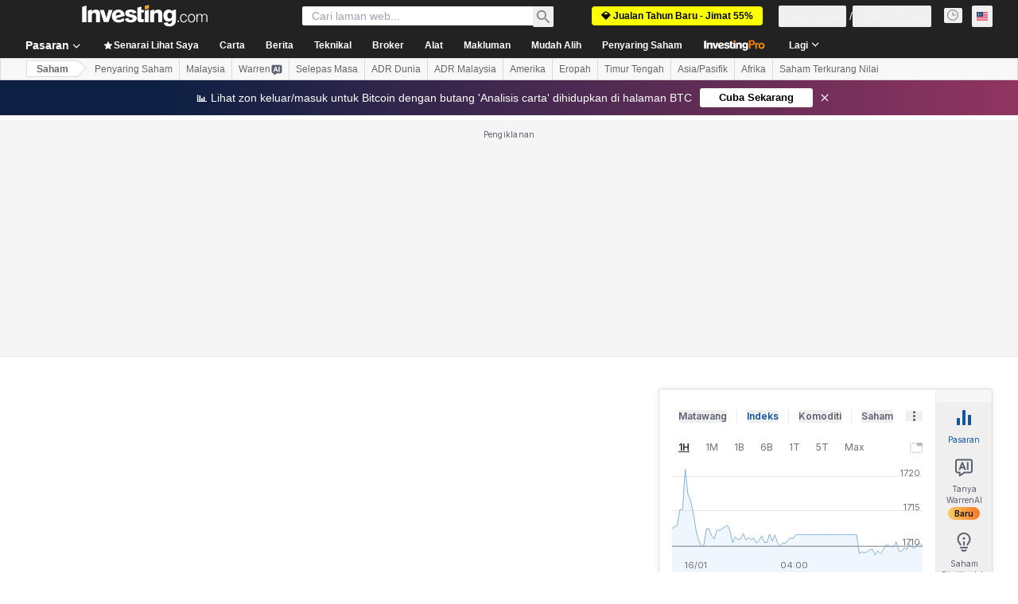

--- FILE ---
content_type: text/html; charset=utf-8
request_url: https://ms.investing.com/equities/jcdeceaux-dividends
body_size: 147074
content:
<!DOCTYPE html><html lang="ms" dir="ltr" class="html"><head><meta charSet="utf-8" data-next-head=""/><meta name="viewport" content="initial-scale=1.0,width=device-width" data-next-head=""/><link rel="canonical" href="https://ms.investing.com/equities/jcdeceaux-dividends" data-next-head=""/><link rel="alternate" hrefLang="x-default" href="https://www.investing.com/equities/jcdeceaux-dividends" data-next-head=""/><link rel="alternate" hrefLang="en-us" href="https://www.investing.com/equities/jcdeceaux-dividends" data-next-head=""/><link rel="alternate" hrefLang="he-il" href="https://il.investing.com/equities/jcdeceaux-dividends" data-next-head=""/><link rel="alternate" hrefLang="ar" href="https://sa.investing.com/equities/jcdeceaux-dividends" data-next-head=""/><link rel="alternate" hrefLang="es" href="https://es.investing.com/equities/jcdeceaux-dividends" data-next-head=""/><link rel="alternate" hrefLang="fr" href="https://fr.investing.com/equities/jcdeceaux-dividends" data-next-head=""/><link rel="alternate" hrefLang="zh-cn" href="https://cn.investing.com/equities/jcdeceaux-dividends" data-next-head=""/><link rel="alternate" hrefLang="ru" href="https://ru.investing.com/equities/jcdeceaux-dividends" data-next-head=""/><link rel="alternate" hrefLang="de" href="https://de.investing.com/equities/jcdeceaux-dividends" data-next-head=""/><link rel="alternate" hrefLang="it" href="https://it.investing.com/equities/jcdeceaux-dividends" data-next-head=""/><link rel="alternate" hrefLang="tr-tr" href="https://tr.investing.com/equities/jcdeceaux-dividends" data-next-head=""/><link rel="alternate" hrefLang="ja" href="https://jp.investing.com/equities/jcdeceaux-dividends" data-next-head=""/><link rel="alternate" hrefLang="pt" href="https://br.investing.com/equities/jcdeceaux-dividends" data-next-head=""/><link rel="alternate" hrefLang="sv-se" href="https://se.investing.com/equities/jcdeceaux-dividends" data-next-head=""/><link rel="alternate" hrefLang="el" href="https://gr.investing.com/equities/jcdeceaux-dividends" data-next-head=""/><link rel="alternate" hrefLang="pl" href="https://pl.investing.com/equities/jcdeceaux-dividends" data-next-head=""/><link rel="alternate" hrefLang="nl" href="https://nl.investing.com/equities/jcdeceaux-dividends" data-next-head=""/><link rel="alternate" hrefLang="fi" href="https://fi.investing.com/equities/jcdeceaux-dividends" data-next-head=""/><link rel="alternate" hrefLang="ko-kr" href="https://kr.investing.com/equities/jcdeceaux-dividends" data-next-head=""/><link rel="alternate" hrefLang="es-mx" href="https://mx.investing.com/equities/jcdeceaux-dividends" data-next-head=""/><link rel="alternate" hrefLang="pt-pt" href="https://pt.investing.com/equities/jcdeceaux-dividends" data-next-head=""/><link rel="alternate" hrefLang="en-gb" href="https://uk.investing.com/equities/jcdeceaux-dividends" data-next-head=""/><link rel="alternate" hrefLang="vi-vn" href="https://vn.investing.com/equities/jcdeceaux-dividends" data-next-head=""/><link rel="alternate" hrefLang="th-th" href="https://th.investing.com/equities/jcdeceaux-dividends" data-next-head=""/><link rel="alternate" hrefLang="id-id" href="https://id.investing.com/equities/jcdeceaux-dividends" data-next-head=""/><link rel="alternate" hrefLang="zh-hk" href="https://hk.investing.com/equities/jcdeceaux-dividends" data-next-head=""/><link rel="alternate" hrefLang="en-in" href="https://in.investing.com/equities/jcdeceaux-dividends" data-next-head=""/><link rel="alternate" hrefLang="ms" href="https://ms.investing.com/equities/jcdeceaux-dividends" data-next-head=""/><link rel="alternate" hrefLang="en-ca" href="https://ca.investing.com/equities/jcdeceaux-dividends" data-next-head=""/><link rel="alternate" hrefLang="en-au" href="https://au.investing.com/equities/jcdeceaux-dividends" data-next-head=""/><link rel="alternate" hrefLang="en-za" href="https://za.investing.com/equities/jcdeceaux-dividends" data-next-head=""/><link rel="alternate" hrefLang="hi" href="https://hi.investing.com/equities/jcdeceaux-dividends" data-next-head=""/><link rel="alternate" hrefLang="en-ng" href="https://ng.investing.com/equities/jcdeceaux-dividends" data-next-head=""/><link rel="alternate" hrefLang="en-ph" href="https://ph.investing.com/equities/jcdeceaux-dividends" data-next-head=""/><meta property="og:type" content="website" data-next-head=""/><meta property="og:url" content="https://ms.investing.com/equities/jcdeceaux-dividends" data-next-head=""/><meta property="og:image" content="https://i-invdn-com.investing.com/redesign/images/seo/investing_300X300.png" data-next-head=""/><meta property="og:site_name" content="Investing.com Malaysia" data-next-head=""/><meta property="og:locale" content="ms_MY" data-next-head=""/><meta name="twitter:card" content="summary" data-next-head=""/><meta name="twitter:site" content="@investingcom" data-next-head=""/><meta name="twitter:image" content="https://i-invdn-com.investing.com/redesign/images/seo/investing_300X300.png" data-next-head=""/><meta name="global-translation-variables" content="&quot;{}&quot;" data-next-head=""/><title data-next-head="">Dividen Saham JC Decaux - Investing.com</title><meta name="description" content="Dapatkan maklumat terperinci tentang tarikh dividen dan pengumuman dividen bagi JC Decaux." data-next-head=""/><meta name="twitter:title" content="Dividen Saham JC Decaux - Investing.com" data-next-head=""/><meta property="og:title" content="Dividen Saham JC Decaux - Investing.com" data-next-head=""/><meta name="twitter:description" content="Dapatkan maklumat terperinci tentang tarikh dividen dan pengumuman dividen bagi JC Decaux." data-next-head=""/><meta property="og:description" content="Dapatkan maklumat terperinci tentang tarikh dividen dan pengumuman dividen bagi JC Decaux." data-next-head=""/><link rel="dns-prefetch" href="//securepubads.g.doubleclick.net"/><link rel="dns-prefetch" href="//monetization.prod.invmed.co"/><link rel="dns-prefetch" href="//c.amazon-adsystem.com"/><link rel="dns-prefetch" href="//fonts.googleapis.com"/><link rel="preconnect" href="//cdn.investing.com"/><link rel="preconnect" href="//live.primis.tech"/><link rel="preconnect" href="//fonts.gstatic.com" crossorigin=""/><link rel="icon" href="/favicon.ico" type="image/x-icon"/><link rel="icon" type="image/png" sizes="16x16" href="/favicon-16x16.png"/><link rel="icon" type="image/png" sizes="32x32" href="/favicon-32x32.png"/><link rel="icon" type="image/png" sizes="48x48" href="/favicon-48x48.png"/><link rel="apple-touch-icon" sizes="180x180" href="/apple-touch-icon.png"/><meta name="apple-mobile-web-app-capable" content="yes"/><meta name="apple-mobile-web-app-title" content="Investing.com"/><meta name="theme-color" content="#222222"/><link rel="preload" href="https://cdn.investing.com/x/5e0d9cf/_next/static/css/010bf88dec1ef396.css" as="style"/><link rel="preload" href="https://cdn.investing.com/x/5e0d9cf/_next/static/css/6760512ea63a6c61.css" as="style"/><link rel="preload" href="https://cdn.investing.com/x/5e0d9cf/_next/static/css/77e248a8f33d538f.css" as="style"/><link rel="preload" href="https://cdn.investing.com/x/5e0d9cf/_next/static/css/12e1b4a631d6c0a2.css" as="style"/><link rel="preload" href="https://cdn.investing.com/x/5e0d9cf/_next/static/css/7e93f9d70dcbe38e.css" as="style"/><script data-next-head="">window.dataLayer=window.dataLayer||[];function gtag(){dataLayer.push(arguments)};window.__imntz=window.__imntz||{};window.__imntz.queue=window.__imntz.queue||[];window.googletag=window.googletag||{cmd:[]};window.yaContextCb=window.yaContextCb||[];window.OneTrust={};function OptanonWrapper(){}</script><script>try {
            const userEmailStr = false;
            if (userEmailStr) {
                window.__imntz.queue.push(() => { window.__imntz.api().setUserDetail("email", userEmailStr) })
            }
        } catch (error) {
            console.error("Failed to serialize userEmailHashed:", error);
        }</script><script type="application/ld+json" data-next-head="">{"@context":"https://schema.org","@type":"FAQPage","mainEntity":[{"@type":"Question","name":"Adakah JC Decaux Membayar Dividen? Berapakah Hasil Dividen Semasa?","acceptedAnswer":{"@type":"Answer","text":"Hasil dividen JC Decaux adalah 3.27."}},{"@type":"Question","name":"Apakah Tarikh Ex-Dividen bagi JC Decaux?","acceptedAnswer":{"@type":"Answer","text":"Tarikh ex-dividen seterusnya bagi JC Decaux adalah 18 Mei 2025."}},{"@type":"Question","name":"Berapa Kerapkah JC Decaux Membayar Dividen?","acceptedAnswer":{"@type":"Answer","text":"JC Decaux membayar dividen Dibayar tahunan."}},{"@type":"Question","name":"Apakah Nisbah Pembayaran JC Decaux?","acceptedAnswer":{"@type":"Answer","text":"Nisbah pembayaran JC Decaux adalah 48.95882385."}},{"@type":"Question","name":"Apakah Pembayaran Dividen Tahunan JC Decaux?","acceptedAnswer":{"@type":"Answer","text":"Pembayaran dividen tahunan JC Decaux adalah 0.55."}}]}</script><link rel="stylesheet" href="https://fonts.googleapis.com/css2?family=Inter:wght@400;500;600;700&amp;display=swap"/><script id="init_globals" data-nscript="beforeInteractive">window.page_design="refactoring_full_width";(function(w,d,s,l,i){w[l]=w[l]||[];w[l].push({'gtm.start':new Date().getTime(),event:'gtm.js'});var f=d.getElementsByTagName(s)[0],j=d.createElement(s),dl=l!='dataLayer'?'&l='+l:'';j.async=true;j.src='/gcode/?id='+i+dl;f.parentNode.insertBefore(j,f);})(window,document,'script','dataLayer','GTM-PGT3R3D');</script><script id="fb_pixel" data-nscript="beforeInteractive">!function(f,b,e,v,n,t,s){if(f.fbq)return;n=f.fbq=function(){n.callMethod? n.callMethod.apply(n,arguments):n.queue.push(arguments)};if(!f._fbq)f._fbq=n;n.push=n;n.loaded=!0;n.version='2.0';n.queue=[];t=b.createElement(e);t.async=!0;t.src=v;s=b.getElementsByTagName(e)[0];s.parentNode.insertBefore(t,s)}(window, document,'script','https://connect.facebook.net/en_US/fbevents.js');</script><script id="pubx_ads" data-nscript="beforeInteractive">(function(){
                            var PUBX_FF_ALWAYS_ENABLED = true;
                            var PUBX_ON_PERCENTAGE = 95;
                            var AUCTION_DELAY = 100;
                            var pubxId = "71b864d1-8747-49a4-9279-13f89d43e57f";
                            var pbNamespace = "pbjs";
                            var e=window[pbNamespace]=window[pbNamespace]||{};e.que=e.que||[];window.__pubx__=window.__pubx__||{};window.__pubx__.pubxFFAlwaysEnabled=PUBX_FF_ALWAYS_ENABLED;var o=null;window.__pubxLoaded__=Math.random()<PUBX_ON_PERCENTAGE/100;var a=`https://floor.pbxai.com/?pubxId=${pubxId}${window.__pubxLoaded__?"":`&pbx_e=1`}&page=${window.location.href}`;const n={a:[0,1],b:[2,6],c:[7,11],d:[12,16],e:[17,Number.MAX_SAFE_INTEGER]};const t=(e,o)=>{const a=e.bidRequestsCount||0;const t=Object.keys(n);for(const e of t){const o=n[e];if(a>=o[0]&&a<=o[1]){return e}}return t[t.length-1]};const r=(e,o)=>e.bidder;if(e.que.push===Array.prototype.push&&(window.__pubxLoaded__||PUBX_FF_ALWAYS_ENABLED)){var d=document.createElement("link");d.rel="preload";d.href=a;d.as="fetch";d.crossOrigin=true;document.head.appendChild(d)}if(window.__pubxLoaded__){try{var u=localStorage.getItem("pubx:defaults");var i=JSON.parse(u);var _=i?i["data"]:o;window.__pubx__.pubxDefaultsAvailable=true;if(!_||_&&typeof _==="object"&&_.expiry<Date.now()){window.__pubx__.pubxDefaultsAvailable=false}else{o=_}}catch(e){console.error("Pubx: Error parsing defaults",e);window.__pubx__.pubxDefaultsAvailable=false}}if(PUBX_FF_ALWAYS_ENABLED||window.__pubxLoaded__){e.que.push((function(){e.setConfig({floors:{enforcement:{floorDeals:true},auctionDelay:AUCTION_DELAY,endpoint:{url:a},additionalSchemaFields:{rank:t,bidder:r},data:o}})}))}var p=document.createElement("script"),l=`https://cdn.pbxai.com/${pubxId}.js?pbxd=${encodeURIComponent(window.location.origin)}`;p.src=l;p.async=true;document.head.appendChild(p);
                        })();</script><script id="inv_ads" data-nscript="beforeInteractive">window.__imntz.config={preset:{"version":"2164","wrapper":"3.36.2-rc3","prebid":"26","constraints":{"bid_factor":{"adagio":[0.96],"amazon":[1],"appnexus":[0.91],"criteo":[0.91],"inmobi":[0.91],"insticator":[0.88],"ix":[0.94],"medianet":[0.94],"nextMillennium":[0.95],"pubmatic":[0.92],"richaudience":[0.89],"seedtag":[0.95],"sevio":[0.85],"smilewanted":[0.84],"sparteo":[0.91],"triplelift":[0.95],"unruly":[0.95],"vidazoo_display":[0.9],"vidazoo_run":[0.95]},"bid_page":{},"ccpa_compatible":{"adagio":true,"amazon":true,"appnexus":true,"criteo":true,"inmobi":true,"insticator":true,"ix":true,"medianet":true,"nextMillennium":true,"pubmatic":true,"richaudience":true,"seedtag":true,"sevio":true,"smilewanted":true,"sparteo":true,"triplelift":true,"unruly":true,"vidazoo_display":true,"vidazoo_run":true},"gdpr_compatible":{"adagio":true,"amazon":true,"appnexus":true,"criteo":true,"inmobi":true,"insticator":true,"ix":true,"medianet":true,"nextMillennium":true,"pubmatic":true,"richaudience":true,"seedtag":true,"sevio":true,"smilewanted":true,"sparteo":true,"triplelift":true,"unruly":true,"vidazoo_display":true,"vidazoo_run":true},"exclude_adex":false,"auction_timeout":3000},"bidderConfig":[],"bidderAliases":{"vidazoo_display":"vidazoo","vidazoo_run":"vidazoo"},"analyticsRefreshCounterMainSite":true,"analyticsPrebidMainSite":[],"userIdsMainSite":[],"rtdProviders":[{"name":"adagio","params":{"site":"ms-investing-com","organizationId":"1306"}},{"name":"contxtful","waitForIt":true,"params":{"version":"v1","customer":"INVP251016","bidders":["contxtful"],"adServerTargeting":true}}],"intentIQ":{"enabled":false,"config":{}},"ad_units":[{"placement":"Billboard_Default","group":"Billboard_Desktop","name":"/6938/FP_MS_site/FP_MS_Billboard_Default","sizesV2":{"0":["fluid",[980,250],[970,250],[970,90],[728,90]],"1440":["fluid",[1,1],[1000,200],[70,130],[980,250],[970,100],[1192,250],[1192,90],[1192,100],[1192,130],[1192,250]]},"refreshSettings":{"refresh":30000,"maxRefreshWhenNoFill":2,"emptySlotRefreshTimeout":20000},"conditions":{},"adex_sizes":null,"infinite":false,"interstitial":false,"repeatable":true,"reportable":true,"position":4,"bidders":[{"bidder":"adagio","params":{"organizationId":"1306","site":"ms-investing-com","placement":"FP_Desktop_Billboard_Default"}},{"bidder":"amazon","params":{}},{"bidder":"appnexus","params":{"placementId":25736098}},{"bidder":"criteo","params":{"networkId":8767,"pubid":"101558","publisherSubId":"Investing_FP"}},{"bidder":"inmobi","params":{"plc":"10000516454"}},{"bidder":"insticator","params":{"adUnitId":"01J7KDP73SZRTF5JFW5Y3BYCJB"}},{"bidder":"ix","params":{"siteId":"842306"}},{"bidder":"medianet","params":{"cid":"8CUFV8103","crid":"461148263"}},{"bidder":"nextMillennium","params":{"placement_id":"38476"}},{"bidder":"pubmatic","params":{"publisherId":"158008","adSlot":"FP_Desktop_Billboard_Default"}},{"bidder":"richaudience","params":{"pid":"Igh8Py6HZx","supplyType":"site"}},{"bidder":"seedtag","params":{"publisherId":"8874-9209-01","adUnitId":"33954228","placement":"inBanner"}},{"bidder":"sevio","params":{"zone":"707e58fe-594f-44b8-a90a-efc82e5d3359"}},{"bidder":"smilewanted","params":{"zoneId":"investing.com_hb_display_1"}},{"bidder":"sparteo","params":{"networkId":"db772092-18cf-4792-8b3e-813f4058138b"}},{"bidder":"triplelift","params":{"inventoryCode":"FP_Desktop_Billboard_Default"}},{"bidder":"unruly","params":{"siteId":296598}},{"bidder":"vidazoo_display","params":{"cId":"63cfdd11f8623a513e005157","pId":"59ac17c192832d0011283fe3"}},{"bidder":"vidazoo_run","params":{"cId":"66826e41f025c827c59e1f33","pId":"59ac17c192832d0011283fe3","subDomain":"exchange"}}]},{"placement":"Content_box1","group":"Content_Box_Desktop","name":"/6938/FP_MS_site/FP_MS_Content_box1","sizesV2":{"0":[[336,280],[300,250],[320,100]]},"refreshSettings":{"refresh":30000,"maxRefreshWhenNoFill":2,"emptySlotRefreshTimeout":20000},"conditions":{},"adex_sizes":null,"infinite":true,"interstitial":false,"repeatable":true,"reportable":false,"position":0,"bidders":[{"bidder":"adagio","params":{"organizationId":"1306","site":"ms-investing-com","placement":"FP_Content_box1"}},{"bidder":"amazon","params":{}},{"bidder":"appnexus","params":{"placementId":32284523}},{"bidder":"criteo","params":{"networkId":8767,"pubid":"101558","publisherSubId":"Investing_FP"}},{"bidder":"inmobi","params":{"plc":"10000516455"}},{"bidder":"insticator","params":{"adUnitId":"01J7KDP73SZRTF5JFW5Y3BYCJB"}},{"bidder":"ix","params":{"siteId":"1081693"}},{"bidder":"medianet","params":{"cid":"8CUFV8103","crid":"396815734"}},{"bidder":"nextMillennium","params":{"placement_id":"54125"}},{"bidder":"pubmatic","params":{"publisherId":"158008","adSlot":"FP_Content_box1"}},{"bidder":"richaudience","params":{"pid":"bgzuJBsVNN","supplyType":"site"}},{"bidder":"seedtag","params":{"publisherId":"8874-9209-01","adUnitId":"31389115","placement":"inArticle"}},{"bidder":"sevio","params":{"zone":"91b2b108-01e6-4f4f-91ac-ea8126cf8513"}},{"bidder":"smilewanted","params":{"zoneId":"investing.com_hb_display_10"}},{"bidder":"sparteo","params":{"networkId":"db772092-18cf-4792-8b3e-813f4058138b"}},{"bidder":"triplelift","params":{"inventoryCode":"investing_FP_Content_Touch_box1_300x250_pb"}},{"bidder":"unruly","params":{"siteId":296598}},{"bidder":"vidazoo_display","params":{"cId":"63cfdd11f8623a513e005157","pId":"59ac17c192832d0011283fe3"}},{"bidder":"vidazoo_run","params":{"cId":"66826e41f025c827c59e1f33","pId":"59ac17c192832d0011283fe3","subDomain":"exchange"}}]},{"placement":"Content_box2","group":"Content_Box_Desktop","name":"/6938/FP_MS_site/FP_MS_Content_box2","sizesV2":{"0":[[336,280],[300,250],[320,100]]},"refreshSettings":{"refresh":30000,"maxRefreshWhenNoFill":2,"emptySlotRefreshTimeout":20000},"conditions":{},"adex_sizes":null,"infinite":true,"interstitial":false,"repeatable":true,"reportable":false,"position":0,"bidders":[{"bidder":"adagio","params":{"organizationId":"1306","site":"ms-investing-com","placement":"FP_Content_box2"}},{"bidder":"amazon","params":{}},{"bidder":"appnexus","params":{"placementId":32284524}},{"bidder":"criteo","params":{"networkId":8767,"pubid":"101558","publisherSubId":"Investing_FP"}},{"bidder":"inmobi","params":{"plc":"10000516466"}},{"bidder":"insticator","params":{"adUnitId":"01J7KDP73SZRTF5JFW5Y3BYCJB"}},{"bidder":"ix","params":{"siteId":"1081694"}},{"bidder":"medianet","params":{"cid":"8CUFV8103","crid":"470368241"}},{"bidder":"nextMillennium","params":{"placement_id":"54126"}},{"bidder":"pubmatic","params":{"publisherId":"158008","adSlot":"FP_Content_box2"}},{"bidder":"richaudience","params":{"pid":"clrDnhUiMu","supplyType":"site"}},{"bidder":"seedtag","params":{"publisherId":"8874-9209-01","adUnitId":"31389115","placement":"inArticle"}},{"bidder":"sevio","params":{"zone":"ff16c017-b79c-4252-b527-e6d0e042ff08"}},{"bidder":"smilewanted","params":{"zoneId":"investing.com_hb_display_11"}},{"bidder":"sparteo","params":{"networkId":"db772092-18cf-4792-8b3e-813f4058138b"}},{"bidder":"triplelift","params":{"inventoryCode":"investing_FP_Content_Touch_box1_300x250_pb"}},{"bidder":"unruly","params":{"siteId":296598}},{"bidder":"vidazoo_display","params":{"cId":"63cfdd11f8623a513e005157","pId":"59ac17c192832d0011283fe3"}},{"bidder":"vidazoo_run","params":{"cId":"66826e41f025c827c59e1f33","pId":"59ac17c192832d0011283fe3","subDomain":"exchange"}}]},{"placement":"Content_box1","group":"Content_Box_Desktop","name":"/6938/FP_MS_site/FP_MS_Content_box3","sizesV2":{"0":[[336,280],[300,250],[320,100]]},"refreshSettings":{"refresh":30000,"maxRefreshWhenNoFill":2,"emptySlotRefreshTimeout":20000},"conditions":{},"adex_sizes":null,"infinite":true,"interstitial":false,"repeatable":true,"reportable":false,"position":0,"bidders":[{"bidder":"adagio","params":{"organizationId":"1306","site":"ms-investing-com","placement":"FP_Content_box3"}},{"bidder":"amazon","params":{}},{"bidder":"appnexus","params":{"placementId":33153547}},{"bidder":"criteo","params":{"networkId":8767,"pubid":"101558","publisherSubId":"Investing_FP"}},{"bidder":"inmobi","params":{"plc":"10000516467"}},{"bidder":"insticator","params":{"adUnitId":"01J7KDP73SZRTF5JFW5Y3BYCJB"}},{"bidder":"ix","params":{"siteId":"1121966"}},{"bidder":"medianet","params":{"cid":"8CUFV8103","crid":"371597972"}},{"bidder":"nextMillennium","params":{"placement_id":"59561"}},{"bidder":"pubmatic","params":{"publisherId":"158008","adSlot":"FP_Content_box3"}},{"bidder":"richaudience","params":{"pid":"TzwcYyGuQa","supplyType":"site"}},{"bidder":"seedtag","params":{"publisherId":"8874-9209-01","adUnitId":"31093022","placement":"inArticle"}},{"bidder":"sevio","params":{"zone":"2eb6009c-0f72-410c-bb46-443de20c78dd"}},{"bidder":"smilewanted","params":{"zoneId":"investing.com_hb_display_12"}},{"bidder":"sparteo","params":{"networkId":"db772092-18cf-4792-8b3e-813f4058138b"}},{"bidder":"triplelift","params":{"inventoryCode":"investing_FP_Content_Touch_box1_300x250_pb"}},{"bidder":"unruly","params":{"siteId":296598}},{"bidder":"vidazoo_display","params":{"cId":"63cfdd11f8623a513e005157","pId":"59ac17c192832d0011283fe3"}},{"bidder":"vidazoo_run","params":{"cId":"66826e41f025c827c59e1f33","pId":"59ac17c192832d0011283fe3","subDomain":"exchange"}}]},{"placement":"Content_box2","group":"Content_Box_Desktop","name":"/6938/FP_MS_site/FP_MS_Content_box4","sizesV2":{"0":[[336,280],[300,250],[320,100]]},"refreshSettings":{"refresh":30000,"maxRefreshWhenNoFill":2,"emptySlotRefreshTimeout":20000},"conditions":{},"adex_sizes":null,"infinite":true,"interstitial":false,"repeatable":true,"reportable":false,"position":0,"bidders":[{"bidder":"adagio","params":{"organizationId":"1306","site":"ms-investing-com","placement":"FP_Content_box4"}},{"bidder":"amazon","params":{}},{"bidder":"appnexus","params":{"placementId":33153546}},{"bidder":"criteo","params":{"networkId":8767,"pubid":"101558","publisherSubId":"Investing_FP"}},{"bidder":"inmobi","params":{"plc":"10000516464"}},{"bidder":"insticator","params":{"adUnitId":"01J7KDP73SZRTF5JFW5Y3BYCJB"}},{"bidder":"ix","params":{"siteId":"1121967"}},{"bidder":"medianet","params":{"cid":"8CUFV8103","crid":"777292526"}},{"bidder":"nextMillennium","params":{"placement_id":"59562"}},{"bidder":"pubmatic","params":{"publisherId":"158008","adSlot":"FP_Content_box4"}},{"bidder":"richaudience","params":{"pid":"0X2hTpKKO8","supplyType":"site"}},{"bidder":"seedtag","params":{"publisherId":"8874-9209-01","adUnitId":"31093022","placement":"inArticle"}},{"bidder":"sevio","params":{"zone":"32c688a9-a47e-4f2e-860c-f42594e1e501"}},{"bidder":"smilewanted","params":{"zoneId":"investing.com_hb_display_13"}},{"bidder":"sparteo","params":{"networkId":"db772092-18cf-4792-8b3e-813f4058138b"}},{"bidder":"triplelift","params":{"inventoryCode":"investing_FP_Content_Touch_box1_300x250_pb"}},{"bidder":"unruly","params":{"siteId":296598}},{"bidder":"vidazoo_display","params":{"cId":"63cfdd11f8623a513e005157","pId":"59ac17c192832d0011283fe3"}},{"bidder":"vidazoo_run","params":{"cId":"66826e41f025c827c59e1f33","pId":"59ac17c192832d0011283fe3","subDomain":"exchange"}}]},{"placement":"Content_Leaderboard1","group":"Content_Leaderboard_Desktop","name":"/6938/FP_MS_site/FP_MS_Content_Leaderboard1","sizesV2":{"0":["fluid",[728,90]]},"refreshSettings":{"refresh":30000,"maxRefreshWhenNoFill":2,"emptySlotRefreshTimeout":20000},"conditions":{},"adex_sizes":null,"infinite":true,"interstitial":false,"repeatable":true,"reportable":false,"position":0,"bidders":[{"bidder":"adagio","params":{"organizationId":"1306","site":"ms-investing-com","placement":"FP_Midpage_Leaderboard_1"}},{"bidder":"amazon","params":{}},{"bidder":"appnexus","params":{"placementId":32284522}},{"bidder":"criteo","params":{"networkId":8767,"pubid":"101558","publisherSubId":"Investing_FP"}},{"bidder":"inmobi","params":{"plc":"10000516460"}},{"bidder":"insticator","params":{"adUnitId":"01J7KDP73SZRTF5JFW5Y3BYCJB"}},{"bidder":"ix","params":{"siteId":"1081692"}},{"bidder":"medianet","params":{"cid":"8CUFV8103","crid":"184151924"}},{"bidder":"nextMillennium","params":{"placement_id":"54124"}},{"bidder":"pubmatic","params":{"publisherId":"158008","adSlot":"FP_Content_Leaderboard1"}},{"bidder":"richaudience","params":{"pid":"gDnw9o7Caz","supplyType":"site"}},{"bidder":"seedtag","params":{"publisherId":"8874-9209-01","adUnitId":"31773561","placement":"inArticle"}},{"bidder":"sevio","params":{"zone":"0ac4c6bd-40ac-4a19-ad03-0093e4b0a8cd"}},{"bidder":"smilewanted","params":{"zoneId":"investing.com_hb_display_8"}},{"bidder":"sparteo","params":{"networkId":"db772092-18cf-4792-8b3e-813f4058138b"}},{"bidder":"triplelift","params":{"inventoryCode":"investing_FP_Midpage_Leaderboard_1_728x90_pb"}},{"bidder":"unruly","params":{"siteId":296598}},{"bidder":"vidazoo_display","params":{"cId":"63cfdd11f8623a513e005157","pId":"59ac17c192832d0011283fe3"}},{"bidder":"vidazoo_run","params":{"cId":"66826e41f025c827c59e1f33","pId":"59ac17c192832d0011283fe3","subDomain":"exchange"}}]},{"placement":"Content_Leaderboard1","group":"Content_Leaderboard_Desktop","name":"/6938/FP_MS_site/FP_MS_Content_Leaderboard2","sizesV2":{"0":["fluid",[728,90]]},"refreshSettings":{"refresh":30000,"maxRefreshWhenNoFill":2,"emptySlotRefreshTimeout":20000},"conditions":{},"adex_sizes":null,"infinite":true,"interstitial":false,"repeatable":true,"reportable":false,"position":0,"bidders":[{"bidder":"adagio","params":{"organizationId":"1306","site":"ms-investing-com","placement":"FP_Content_Leaderboard2"}},{"bidder":"amazon","params":{}},{"bidder":"appnexus","params":{"placementId":33153548}},{"bidder":"criteo","params":{"networkId":8767,"pubid":"101558","publisherSubId":"Investing_FP"}},{"bidder":"inmobi","params":{"plc":"10000516459"}},{"bidder":"insticator","params":{"adUnitId":"01J7KDP73SZRTF5JFW5Y3BYCJB"}},{"bidder":"ix","params":{"siteId":"1121965"}},{"bidder":"medianet","params":{"cid":"8CUFV8103","crid":"425547581"}},{"bidder":"nextMillennium","params":{"placement_id":"59560"}},{"bidder":"pubmatic","params":{"publisherId":"158008","adSlot":"FP_Content_Leaderboard2"}},{"bidder":"richaudience","params":{"pid":"IS5Ezuuj9P","supplyType":"site"}},{"bidder":"seedtag","params":{"publisherId":"8874-9209-01","adUnitId":"31773561","placement":"inArticle"}},{"bidder":"sevio","params":{"zone":"d742874d-3eac-4ba9-8ecd-a92e6376f55b"}},{"bidder":"smilewanted","params":{"zoneId":"investing.com_hb_display_9"}},{"bidder":"sparteo","params":{"networkId":"db772092-18cf-4792-8b3e-813f4058138b"}},{"bidder":"triplelift","params":{"inventoryCode":"investing_FP_Midpage_Leaderboard_1_728x90_pb"}},{"bidder":"unruly","params":{"siteId":296598}},{"bidder":"vidazoo_display","params":{"cId":"63cfdd11f8623a513e005157","pId":"59ac17c192832d0011283fe3"}},{"bidder":"vidazoo_run","params":{"cId":"66826e41f025c827c59e1f33","pId":"59ac17c192832d0011283fe3","subDomain":"exchange"}}]},{"placement":"Content_Midpage_1","group":"Content_Midpage_1_Desktop","name":"/6938/FP_MS_site/FP_MS_Content_Midpage_1","sizesV2":{"0":["fluid",[980,250],[970,250],[970,90],[728,90],[1,1]]},"refreshSettings":{"refresh":30000,"maxRefreshWhenNoFill":2,"emptySlotRefreshTimeout":20000},"conditions":{"selector_margin_pixels":350},"adex_sizes":null,"infinite":false,"interstitial":false,"repeatable":true,"reportable":false,"position":3,"bidders":[{"bidder":"amazon","params":{}}]},{"placement":"Content_Midpage_2","group":"Content_Midpage_2_Desktop","name":"/6938/FP_MS_site/FP_MS_Content_Midpage_2","sizesV2":{"0":["fluid",[980,250],[970,250],[970,90],[728,90],[1,1]]},"refreshSettings":{"refresh":30000,"maxRefreshWhenNoFill":2,"emptySlotRefreshTimeout":20000},"conditions":{"selector_margin_pixels":350},"adex_sizes":null,"infinite":false,"interstitial":false,"repeatable":true,"reportable":false,"position":3,"bidders":[{"bidder":"amazon","params":{}}]},{"placement":"Content_Midpage_3","group":"Content_Midpage_3_Desktop","name":"/6938/FP_MS_site/FP_MS_Content_Midpage_3","sizesV2":{"0":["fluid",[980,250],[970,250],[970,90],[728,90],[1,1]]},"refreshSettings":{"refresh":30000,"maxRefreshWhenNoFill":2,"emptySlotRefreshTimeout":20000},"conditions":{"selector_margin_pixels":350},"adex_sizes":null,"infinite":false,"interstitial":false,"repeatable":true,"reportable":false,"position":3,"bidders":[{"bidder":"amazon","params":{}}]},{"placement":"Forum_Comments_Infinite","group":"Commentary_Leaderboard_Desktop","name":"/6938/FP_MS_site/FP_MS_Forum_Comments_Infinite","sizesV2":{"0":[[728,90]]},"refreshSettings":{"refresh":30000,"maxRefreshWhenNoFill":2,"emptySlotRefreshTimeout":20000},"conditions":{},"adex_sizes":null,"infinite":true,"interstitial":false,"repeatable":true,"reportable":false,"position":0,"bidders":[{"bidder":"adagio","params":{"organizationId":"1306","site":"ms-investing-com","placement":"FP_Forum_Comments_Infinite"}},{"bidder":"amazon","params":{}},{"bidder":"appnexus","params":{"placementId":31794684}},{"bidder":"criteo","params":{"networkId":8767,"pubid":"101558","publisherSubId":"Investing_FP"}},{"bidder":"inmobi","params":{"plc":"10000516456"}},{"bidder":"insticator","params":{"adUnitId":"01J7KDP73SZRTF5JFW5Y3BYCJB"}},{"bidder":"ix","params":{"siteId":"1071077"}},{"bidder":"medianet","params":{"cid":"8CUFV8103","crid":"589166642"}},{"bidder":"nextMillennium","params":{"placement_id":"52724"}},{"bidder":"pubmatic","params":{"publisherId":"158008","adSlot":"FP_Forum_Comments_Infinite"}},{"bidder":"richaudience","params":{"pid":"hf8JaKfWDM","supplyType":"site"}},{"bidder":"seedtag","params":{"publisherId":"8874-9209-01","adUnitId":"31389114","placement":"inArticle"}},{"bidder":"sevio","params":{"zone":"fd88ab06-02d9-4dae-a982-2d0262a5da8d"}},{"bidder":"smilewanted","params":{"zoneId":"investing.com_hb_display_7"}},{"bidder":"sparteo","params":{"networkId":"db772092-18cf-4792-8b3e-813f4058138b"}},{"bidder":"triplelift","params":{"inventoryCode":"investing_FP_Midpage_Leaderboard_1_728x90_pb"}},{"bidder":"unruly","params":{"siteId":296598}},{"bidder":"vidazoo_display","params":{"cId":"63cfdd11f8623a513e005157","pId":"59ac17c192832d0011283fe3"}},{"bidder":"vidazoo_run","params":{"cId":"66826e41f025c827c59e1f33","pId":"59ac17c192832d0011283fe3","subDomain":"exchange"}}]},{"placement":"Midpage_Leaderboard_1","group":"Midpage Leaderboard 1","name":"/6938/FP_MS_site/FP_MS_Midpage_Leaderboard_1","sizesV2":{"0":[[728,90],[468,60],["fluid"]]},"refreshSettings":{"refresh":30000,"maxRefreshWhenNoFill":2,"emptySlotRefreshTimeout":20000},"conditions":{"selector_margin_pixels":500},"adex_sizes":null,"infinite":false,"interstitial":false,"repeatable":true,"reportable":false,"position":6,"bidders":[]},{"placement":"Sideblock_1_Default","group":"Sideblock_1_Desktop","name":"/6938/FP_MS_site/FP_MS_Sideblock_1_Default","sizesV2":{"0":[[300,600],[120,600],[160,600],[336,280],[320,280],[336,250],[300,250]]},"refreshSettings":{"refresh":30000,"maxRefreshWhenNoFill":2,"emptySlotRefreshTimeout":20000},"conditions":{"selector_margin_pixels":350},"adex_sizes":null,"infinite":false,"interstitial":false,"repeatable":true,"reportable":true,"position":6,"bidders":[{"bidder":"adagio","params":{"organizationId":"1306","site":"ms-investing-com","placement":"FP_Desktop_Sideblock_1_Default"}},{"bidder":"amazon","params":{}},{"bidder":"appnexus","params":{"placementId":25736099}},{"bidder":"criteo","params":{"networkId":8767,"pubid":"101558","publisherSubId":"Investing_FP"}},{"bidder":"inmobi","params":{"plc":"10000516457"}},{"bidder":"insticator","params":{"adUnitId":"01J7KDP73SZRTF5JFW5Y3BYCJB"}},{"bidder":"ix","params":{"siteId":"842307"}},{"bidder":"medianet","params":{"cid":"8CUFV8103","crid":"853582964"}},{"bidder":"nextMillennium","params":{"placement_id":"38477"}},{"bidder":"pubmatic","params":{"publisherId":"158008","adSlot":"FP_Desktop_Sideblock_1_Default"}},{"bidder":"richaudience","params":{"pid":"iYLBbct1Yl","supplyType":"site"}},{"bidder":"seedtag","params":{"publisherId":"8874-9209-01","adUnitId":"31389115","placement":"inArticle"}},{"bidder":"sevio","params":{"zone":"31ba0913-e379-49ba-8c89-40b605f05bd8"}},{"bidder":"smilewanted","params":{"zoneId":"investing.com_hb_display_2"}},{"bidder":"sparteo","params":{"networkId":"db772092-18cf-4792-8b3e-813f4058138b"}},{"bidder":"triplelift","params":{"inventoryCode":"FP_Desktop_Sideblock_1_Default"}},{"bidder":"unruly","params":{"siteId":296598}},{"bidder":"vidazoo_display","params":{"cId":"63cfdd11f8623a513e005157","pId":"59ac17c192832d0011283fe3"}},{"bidder":"vidazoo_run","params":{"cId":"66826e41f025c827c59e1f33","pId":"59ac17c192832d0011283fe3","subDomain":"exchange"}}]},{"placement":"Sideblock_2_Default","group":"Sideblock_2_Desktop","name":"/6938/FP_MS_site/FP_MS_Sideblock_2_Default","sizesV2":{"0":[[336,280],[320,100],[300,100],[300,250]]},"refreshSettings":{"refresh":30000,"maxRefreshWhenNoFill":2,"emptySlotRefreshTimeout":20000},"conditions":{"selector_margin_pixels":500},"adex_sizes":null,"infinite":false,"interstitial":false,"repeatable":true,"reportable":false,"position":6,"bidders":[{"bidder":"adagio","params":{"organizationId":"1306","site":"ms-investing-com","placement":"FP_Desktop_Sideblock_2_Default"}},{"bidder":"amazon","params":{}},{"bidder":"appnexus","params":{"placementId":25736100}},{"bidder":"criteo","params":{"networkId":8767,"pubid":"101558","publisherSubId":"Investing_FP"}},{"bidder":"inmobi","params":{"plc":"10000516463"}},{"bidder":"insticator","params":{"adUnitId":"01J7KDP73SZRTF5JFW5Y3BYCJB"}},{"bidder":"ix","params":{"siteId":"842308"}},{"bidder":"medianet","params":{"cid":"8CUFV8103","crid":"134209715"}},{"bidder":"nextMillennium","params":{"placement_id":"38478"}},{"bidder":"pubmatic","params":{"publisherId":"158008","adSlot":"FP_Desktop_Sideblock_2_Default"}},{"bidder":"richaudience","params":{"pid":"3k54tN30pp","supplyType":"site"}},{"bidder":"seedtag","params":{"publisherId":"8874-9209-01","adUnitId":"31389115","placement":"inArticle"}},{"bidder":"sevio","params":{"zone":"5ded87a7-fb94-4b91-ba69-0a5f959c718c"}},{"bidder":"smilewanted","params":{"zoneId":"investing.com_hb_display_3"}},{"bidder":"sparteo","params":{"networkId":"db772092-18cf-4792-8b3e-813f4058138b"}},{"bidder":"triplelift","params":{"inventoryCode":"FP_Desktop_Sideblock_2_Default"}},{"bidder":"unruly","params":{"siteId":296598}},{"bidder":"vidazoo_display","params":{"cId":"63cfdd11f8623a513e005157","pId":"59ac17c192832d0011283fe3"}},{"bidder":"vidazoo_run","params":{"cId":"66826e41f025c827c59e1f33","pId":"59ac17c192832d0011283fe3","subDomain":"exchange"}}]},{"placement":"Sideblock_3_viewable","group":"Sideblock_3_Desktop","name":"/6938/FP_MS_site/FP_MS_Sideblock_3_viewable","sizesV2":{"0":[[300,600],[120,600],[160,600],[336,280],[320,280],[336,250],[300,250]]},"refreshSettings":{"refresh":30000,"maxRefreshWhenNoFill":2,"emptySlotRefreshTimeout":20000},"conditions":{"selector_margin_pixels":650},"adex_sizes":null,"infinite":false,"interstitial":false,"repeatable":true,"reportable":false,"position":6,"bidders":[{"bidder":"adagio","params":{"organizationId":"1306","site":"ms-investing-com","placement":"FP_Desktop_Sideblock_3_viewable"}},{"bidder":"amazon","params":{}},{"bidder":"appnexus","params":{"placementId":25736101}},{"bidder":"criteo","params":{"networkId":8767,"pubid":"101558","publisherSubId":"Investing_FP"}},{"bidder":"inmobi","params":{"plc":"10000516462"}},{"bidder":"insticator","params":{"adUnitId":"01J7KDP73SZRTF5JFW5Y3BYCJB"}},{"bidder":"ix","params":{"siteId":"842309"}},{"bidder":"medianet","params":{"cid":"8CUFV8103","crid":"552090665"}},{"bidder":"nextMillennium","params":{"placement_id":"38479"}},{"bidder":"pubmatic","params":{"publisherId":"158008","adSlot":"FP_Desktop_Sideblock_3_viewable"}},{"bidder":"richaudience","params":{"pid":"bPkknTNT0K","supplyType":"site"}},{"bidder":"seedtag","params":{"publisherId":"8874-9209-01","adUnitId":"31389115","placement":"inArticle"}},{"bidder":"sevio","params":{"zone":"4d9c559f-66b3-439a-937d-428740f90b58"}},{"bidder":"smilewanted","params":{"zoneId":"investing.com_hb_display_4"}},{"bidder":"sparteo","params":{"networkId":"db772092-18cf-4792-8b3e-813f4058138b"}},{"bidder":"triplelift","params":{"inventoryCode":"FP_Desktop_Sideblock_1_Default"}},{"bidder":"unruly","params":{"siteId":296598}},{"bidder":"vidazoo_display","params":{"cId":"63cfdd11f8623a513e005157","pId":"59ac17c192832d0011283fe3"}},{"bidder":"vidazoo_run","params":{"cId":"66826e41f025c827c59e1f33","pId":"59ac17c192832d0011283fe3","subDomain":"exchange"}}]},{"placement":"Sideblock_Comments_Infinite","group":"Commentary_Box_Desktop","name":"/6938/FP_MS_site/FP_MS_Sideblock_Comments_Infinite","sizesV2":{"0":[[300,50],[300,100],[300,250]]},"refreshSettings":{"refresh":30000,"maxRefreshWhenNoFill":2,"emptySlotRefreshTimeout":20000},"conditions":{},"adex_sizes":null,"infinite":true,"interstitial":false,"repeatable":true,"reportable":false,"position":0,"bidders":[{"bidder":"adagio","params":{"organizationId":"1306","site":"ms-investing-com","placement":"FP_Sideblock_Comments_Infinite"}},{"bidder":"amazon","params":{}},{"bidder":"appnexus","params":{"placementId":31531425}},{"bidder":"criteo","params":{"networkId":8767,"pubid":"101558","publisherSubId":"Investing_FP"}},{"bidder":"inmobi","params":{"plc":"10000516458"}},{"bidder":"insticator","params":{"adUnitId":"01J7KDP73SZRTF5JFW5Y3BYCJB"}},{"bidder":"ix","params":{"siteId":"1064402"}},{"bidder":"medianet","params":{"cid":"8CUFV8103","crid":"852475716"}},{"bidder":"nextMillennium","params":{"placement_id":"52134"}},{"bidder":"pubmatic","params":{"publisherId":"158008","adSlot":"FP_Sideblock_Comments_Infinite"}},{"bidder":"richaudience","params":{"pid":"QVWFnQnGTk","supplyType":"site"}},{"bidder":"seedtag","params":{"publisherId":"8874-9209-01","adUnitId":"31389115","placement":"inArticle"}},{"bidder":"sevio","params":{"zone":"0784ec7b-2274-409c-ab51-bd6b5902ebe1"}},{"bidder":"smilewanted","params":{"zoneId":"investing.com_hb_display_6"}},{"bidder":"sparteo","params":{"networkId":"db772092-18cf-4792-8b3e-813f4058138b"}},{"bidder":"triplelift","params":{"inventoryCode":"FP_Sideblock_Comments_Infinite"}},{"bidder":"unruly","params":{"siteId":296598}},{"bidder":"vidazoo_display","params":{"cId":"63cfdd11f8623a513e005157","pId":"59ac17c192832d0011283fe3"}},{"bidder":"vidazoo_run","params":{"cId":"66826e41f025c827c59e1f33","pId":"59ac17c192832d0011283fe3","subDomain":"exchange"}}]},{"placement":"takeover_default","group":"Site_Scroller_Desktop","name":"/6938/FP_MS_site/FP_MS_takeover_default","sizesV2":{"1760":[[120,600],[160,600]],"2040":[[300,600],[300,250]]},"refreshSettings":{"refresh":30000,"maxRefreshWhenNoFill":2,"emptySlotRefreshTimeout":20000},"conditions":{"min_width":1760},"adex_sizes":null,"infinite":false,"interstitial":false,"repeatable":true,"reportable":false,"position":7,"bidders":[{"bidder":"adagio","params":{"organizationId":"1306","site":"ms-investing-com","placement":"FP_Takeover_Default"}},{"bidder":"amazon","params":{}},{"bidder":"appnexus","params":{"placementId":30269062}},{"bidder":"criteo","params":{"networkId":8767,"pubid":"101558","publisherSubId":"Investing_FP"}},{"bidder":"inmobi","params":{"plc":"10000516461"}},{"bidder":"insticator","params":{"adUnitId":"01J7KDP73SZRTF5JFW5Y3BYCJB"}},{"bidder":"ix","params":{"siteId":"998509"}},{"bidder":"medianet","params":{"cid":"8CUFV8103","crid":"825649285"}},{"bidder":"nextMillennium","params":{"placement_id":"42753"}},{"bidder":"pubmatic","params":{"publisherId":"158008","adSlot":"FP_Takeover_Default"}},{"bidder":"richaudience","params":{"pid":"S459IB04UX","supplyType":"site"}},{"bidder":"seedtag","params":{"publisherId":"8874-9209-01","adUnitId":"31773562","placement":"inArticle"}},{"bidder":"sevio","params":{"zone":"e6320fd5-7a36-4d7d-8fc6-69fd60c82766"}},{"bidder":"smilewanted","params":{"zoneId":"investing.com_hb_display_5"}},{"bidder":"sparteo","params":{"networkId":"db772092-18cf-4792-8b3e-813f4058138b"}},{"bidder":"triplelift","params":{"inventoryCode":"FP_Takeover_Default"}},{"bidder":"unruly","params":{"siteId":296598}},{"bidder":"vidazoo_display","params":{"cId":"63cfdd11f8623a513e005157","pId":"59ac17c192832d0011283fe3"}},{"bidder":"vidazoo_run","params":{"cId":"66826e41f025c827c59e1f33","pId":"59ac17c192832d0011283fe3","subDomain":"exchange"}}]},{"placement":"TNB_Instrument","group":"Trade Now_Desktop","name":"/6938/FP_MS_site/FP_MS_TNB_Instrument","sizesV2":{"0":["fluid"]},"refreshSettings":{"refresh":30000,"maxRefreshWhenNoFill":0,"emptySlotRefreshTimeout":20000,"nonProgrammaticTTL":50000},"conditions":{"selector_margin_pixels":600},"adex_sizes":null,"infinite":false,"interstitial":false,"repeatable":true,"reportable":false,"position":6,"bidders":[]},{"placement":"TNB_Right_Rail_1","group":"Trade Now","name":"/6938/FP_MS_site/FP_MS_TNB_Right_Rail_1","sizesV2":{},"refreshSettings":{"refresh":30000,"maxRefreshWhenNoFill":2,"emptySlotRefreshTimeout":20000},"conditions":{},"adex_sizes":null,"infinite":false,"interstitial":false,"repeatable":true,"reportable":false,"position":0,"bidders":[]}],"video_ad_units":[],"widget_ad_units":[{"placement":"footer-widget","conditions":{"selector_margin_pixels":200},"provider":"dianomi","params":{"dianomi-context-id":2416}}]}};window.imntz_analyticsTargetCpmEnabled = true;window.dataLayer.push({event: 'mntz_js_load'});</script><script id="structured_data" type="application/ld+json" data-nscript="beforeInteractive">{"@context":"http://schema.org","@type":"Corporation","legalname":"JC Decaux SA","tickersymbol":"JCDX"}</script><link rel="stylesheet" href="https://cdn.investing.com/x/5e0d9cf/_next/static/css/010bf88dec1ef396.css" data-n-g=""/><link rel="stylesheet" href="https://cdn.investing.com/x/5e0d9cf/_next/static/css/6760512ea63a6c61.css" data-n-p=""/><link rel="stylesheet" href="https://cdn.investing.com/x/5e0d9cf/_next/static/css/77e248a8f33d538f.css" data-n-p=""/><link rel="stylesheet" href="https://cdn.investing.com/x/5e0d9cf/_next/static/css/12e1b4a631d6c0a2.css"/><link rel="stylesheet" href="https://cdn.investing.com/x/5e0d9cf/_next/static/css/7e93f9d70dcbe38e.css"/><noscript data-n-css=""></noscript><script defer="" noModule="" src="https://cdn.investing.com/x/5e0d9cf/_next/static/chunks/polyfills-42372ed130431b0a.js"></script><script src="https://securepubads.g.doubleclick.net/tag/js/gpt.js" async="" data-nscript="beforeInteractive"></script><script src="https://promos.investing.com/w37htfhcq2/vendor/9a63d23b-49c1-4335-b698-e7f3ab10af6c/lightbox_speed.js" async="" data-nscript="beforeInteractive"></script><script src="https://monetization.prod.invmed.co/wrapper/3.36.2-rc3/wrapper.min.js" defer="" data-nscript="beforeInteractive"></script><script src="https://monetization.prod.invmed.co/prebid/26/pbjs.min.js" defer="" data-nscript="beforeInteractive"></script><script src="https://c.amazon-adsystem.com/aax2/apstag.js" defer="" data-nscript="beforeInteractive"></script><script src="https://appleid.cdn-apple.com/appleauth/static/jsapi/appleid/1/ms_MY/appleid.auth.js" async="" defer="" data-nscript="beforeInteractive"></script><script src="https://accounts.google.com/gsi/client?hl=ms" async="" defer="" data-nscript="beforeInteractive"></script><script defer="" src="https://cdn.investing.com/x/5e0d9cf/_next/static/chunks/4350.fd5ffe7670841182.js"></script><script defer="" src="https://cdn.investing.com/x/5e0d9cf/_next/static/chunks/9033-f15b6dbf1e3e885b.js"></script><script defer="" src="https://cdn.investing.com/x/5e0d9cf/_next/static/chunks/1850-fc5962dd4d0f54ab.js"></script><script defer="" src="https://cdn.investing.com/x/5e0d9cf/_next/static/chunks/3507-9b28062a22b973d9.js"></script><script defer="" src="https://cdn.investing.com/x/5e0d9cf/_next/static/chunks/3131.af0d30621e104b4a.js"></script><script defer="" src="https://cdn.investing.com/x/5e0d9cf/_next/static/chunks/1216.5fe1a29932a940fd.js"></script><script defer="" src="https://cdn.investing.com/x/5e0d9cf/_next/static/chunks/6573.e02299312e1d11a2.js"></script><script defer="" src="https://cdn.investing.com/x/5e0d9cf/_next/static/chunks/4587-7704bda28582a769.js"></script><script defer="" src="https://cdn.investing.com/x/5e0d9cf/_next/static/chunks/5560.427a261ea372d6ac.js"></script><script defer="" src="https://cdn.investing.com/x/5e0d9cf/_next/static/chunks/1875.8003a531988d473f.js"></script><script defer="" src="https://cdn.investing.com/x/5e0d9cf/_next/static/chunks/1125.9d5ad858e06eb61d.js"></script><script defer="" src="https://cdn.investing.com/x/5e0d9cf/_next/static/chunks/8229.290f88d9f09c9613.js"></script><script defer="" src="https://cdn.investing.com/x/5e0d9cf/_next/static/chunks/730.72d3380d3f282680.js"></script><script src="https://cdn.investing.com/x/5e0d9cf/_next/static/chunks/webpack-108c936a0b088f7b.js" defer=""></script><script src="https://cdn.investing.com/x/5e0d9cf/_next/static/chunks/framework-f8d751c8da87b5be.js" defer=""></script><script src="https://cdn.investing.com/x/5e0d9cf/_next/static/chunks/main-0ea374df0e75b8d5.js" defer=""></script><script src="https://cdn.investing.com/x/5e0d9cf/_next/static/chunks/pages/_app-6768a7712f42637e.js" defer=""></script><script src="https://cdn.investing.com/x/5e0d9cf/_next/static/chunks/1609-87c8b4b1a9146e4d.js" defer=""></script><script src="https://cdn.investing.com/x/5e0d9cf/_next/static/chunks/8992-8a8e9eceb1b8e79f.js" defer=""></script><script src="https://cdn.investing.com/x/5e0d9cf/_next/static/chunks/5573-220815e6236dc3c6.js" defer=""></script><script src="https://cdn.investing.com/x/5e0d9cf/_next/static/chunks/2933-a6a7ef3411f5f3de.js" defer=""></script><script src="https://cdn.investing.com/x/5e0d9cf/_next/static/chunks/3103-910add9e44060eea.js" defer=""></script><script src="https://cdn.investing.com/x/5e0d9cf/_next/static/chunks/58-cc9ed87f103c41f2.js" defer=""></script><script src="https://cdn.investing.com/x/5e0d9cf/_next/static/chunks/5059-2dc9569fc4fa7b64.js" defer=""></script><script src="https://cdn.investing.com/x/5e0d9cf/_next/static/chunks/7231-6e302f2983a55431.js" defer=""></script><script src="https://cdn.investing.com/x/5e0d9cf/_next/static/chunks/pages/equities/%5B...equity%5D-0d3ee14bcc48c1a7.js" defer=""></script><script src="https://cdn.investing.com/x/5e0d9cf/_next/static/5e0d9cf/_buildManifest.js" defer=""></script><script src="https://cdn.investing.com/x/5e0d9cf/_next/static/5e0d9cf/_ssgManifest.js" defer=""></script></head><body class="typography default-theme"><script>(function(h,o,t,j,a,r){
        h.hj=h.hj||function(){(h.hj.q=h.hj.q||[]).push(arguments)};
        h._hjSettings={hjid:174945,hjsv:6};
        a=o.getElementsByTagName('head')[0];
        r=o.createElement('script');r.async=1;
        r.src=t+h._hjSettings.hjid+j+h._hjSettings.hjsv;
        a.appendChild(r);
    })(window,document,'https://static.hotjar.com/c/hotjar-','.js?sv=');</script><link rel="preload" as="image" href="https://cdn.investing.com/entities-logos/419357.svg"/><div id="__next"><div class="fixed left-0 right-0 top-0 z-100 h-[3px] transition-opacity duration-500 ease-linear opacity-0"><div class="h-[3px] origin-left bg-[#0A69E5] transition-transform duration-200 ease-linear" style="transform:scaleX(0)"></div></div><header class="header_header__ts5le mb-[46px] sm:mb-12 md:!mb-[66px] bg-inv-grey-800 p-2.5 md:p-0" data-test="main-header"><div class="flex justify-center md:bg-inv-grey-800 md:text-white xxl:px-[160px] xxxl:px-[300px] header_top-row-wrapper__7SAiJ"><section class="header_top-row__i6XkJ w-full max-w-screen-md xl:container mdMax:bg-inv-grey-800 md:max-w-full md:!px-7 md2:!px-8 xl:mx-auto"><button class="relative inline-flex items-center justify-center whitespace-nowrap rounded-sm p-1.5 text-xs font-bold leading-tight no-underline disabled:bg-inv-grey-50 disabled:text-inv-grey-400 text-inv-grey-700 header_menu-button___fM3l mdMax:h-8 mdMax:w-8 mdMax:text-white md:hidden" type="button" data-test="main-menu-button-mobile"><svg viewBox="0 0 24 24" width="1em" fill="none" class="text-2xl" style="height:auto"><path fill="currentColor" fill-rule="evenodd" d="M1 18h22v-2H1v2ZM1 13h22v-2H1v2ZM1 6v2h22V6H1Z" clip-rule="evenodd"></path></svg></button><div class="text-white header_logo__RW0M7"><a class="block" title="Investing.com - Pasaran Kewangan Seluruh Dunia" data-test="logo-icon-link" href="https://ms.investing.com/"><svg data-test="logo-icon-svg" viewBox="0 0 180 32" role="img" fill="none" class="h-auto max-h-6 w-full md:max-h-7"><title data-test="logo-icon-title">Investing.com - Pasaran Kewangan Seluruh Dunia</title><path fill-rule="evenodd" clip-rule="evenodd" d="M76.183 15.303c-1.1-.66-2.532-.991-3.853-1.211-.55-.11-1.21-.22-1.761-.33-.88-.22-2.973-.661-2.973-1.872 0-.99 1.211-1.321 2.202-1.321 1.762 0 2.863.55 3.193 2.202l5.064-1.432c-.55-3.412-4.844-4.513-8.147-4.513-3.413 0-8.036 1.1-8.036 5.394 0 3.743 2.862 4.624 5.834 5.285.771.11 1.542.33 2.202.55.991.22 2.863.55 2.863 1.872 0 1.32-1.652 1.871-2.973 1.871-1.871 0-3.192-1.1-3.413-2.972l-4.954 1.32c.66 4.074 4.734 5.285 8.477 5.285 4.184 0 8.587-1.651 8.587-6.275-.11-1.541-.99-2.973-2.312-3.853zM0 25.1h6.275V1.21L0 2.973V25.1zM19.486 6.936c-2.091 0-4.514 1.1-5.614 3.082V6.826L8.257 8.367v16.734h5.725v-9.688c0-2.202 1.1-3.743 3.302-3.743 2.863 0 2.753 2.532 2.753 4.734V25.1h5.725V13.76c.11-4.293-1.652-6.825-6.276-6.825zm32.697 0c-5.284 0-9.467 3.853-9.467 9.247 0 6.056 4.073 9.358 9.688 9.358 2.862 0 6.165-.99 8.257-2.752l-1.542-4.184c-1.43 1.872-3.853 3.083-6.385 3.083-1.651 0-3.303-.66-3.853-2.202l12.22-3.413c0-5.504-3.413-9.137-8.917-9.137zm-3.853 8.807c-.11-2.532 1.211-4.954 3.854-4.954 1.761 0 3.082 1.321 3.412 2.973l-7.266 1.981zm39.964-4.624l.99-3.743h-4.183V2.532l-5.725 1.652v14.862c0 4.844 1.321 6.275 6.165 6.165.66 0 1.762-.11 2.532-.22l1.211-4.404c-.77.22-2.312.44-3.192.11-.66-.22-.991-.77-.991-1.541v-8.037h3.193zM38.092 7.376l-3.303 11.78-3.303-11.78h-6.055l5.835 17.615h6.606l5.944-17.615h-5.724zm108 16.844c-2.532 0-3.853-2.532-3.853-4.954 0-2.422 1.321-4.954 3.853-4.954 1.651 0 2.752 1.1 3.082 2.752l1.321-.33c-.44-2.422-2.201-3.633-4.403-3.633-3.413 0-5.285 2.862-5.285 6.165s1.872 6.165 5.285 6.165c2.422 0 4.073-1.651 4.513-4.073l-1.321-.33c-.22 1.651-1.541 3.192-3.192 3.192zm11.119-11.119c-3.413 0-5.284 2.862-5.284 6.165s1.871 6.165 5.284 6.165 5.284-2.862 5.284-6.165-1.871-6.165-5.284-6.165zm0 11.12c-2.532 0-3.853-2.533-3.853-4.955s1.321-4.954 3.853-4.954 3.853 2.532 3.853 4.954c0 2.422-1.321 4.954-3.853 4.954zm18.936-11.12c-1.541 0-2.863.77-3.523 2.312-.441-1.541-1.762-2.312-3.193-2.312-1.651 0-2.972.77-3.743 2.422v-2.312l-1.321.33v11.34h1.431v-6.496c0-2.202.881-4.293 3.303-4.293 1.651 0 2.312 1.32 2.312 2.862v7.817h1.431v-6.496c0-1.981.661-4.183 3.083-4.183 1.871 0 2.642 1.1 2.642 2.972v7.817H180v-7.817c-.11-2.422-1.211-3.963-3.853-3.963zm-67.156-6.165c-2.092 0-4.514 1.1-5.615 3.082V6.826l-5.615 1.541v16.734h5.725v-9.688c0-2.202 1.101-3.743 3.303-3.743 2.862 0 2.752 2.532 2.752 4.734V25.1h5.725V13.76c.11-4.293-1.651-6.825-6.275-6.825zM90.055 25.1h5.725V6.826l-5.725 1.651v16.624zm47.339 0h1.872v-2.422h-1.872v2.422zm-8.146-15.523c-1.101-1.761-2.753-2.752-4.844-2.752-4.954 0-7.707 3.963-7.707 8.587 0 4.954 2.422 8.697 7.707 8.807 1.871 0 3.633-.99 4.734-2.642v1.762c0 2.201-.991 4.073-3.413 4.073-1.542 0-2.863-.88-3.303-2.422l-5.174 1.431c1.211 3.743 4.844 4.734 8.257 4.734 5.064 0 9.247-2.752 9.247-8.367V6.716l-5.504 1.54v1.322zm-3.523 10.349c-2.422 0-3.303-2.092-3.303-4.184 0-2.202.771-4.404 3.413-4.404 2.532 0 3.523 2.202 3.413 4.404 0 2.202-.991 4.184-3.523 4.184z" fill="currentColor"></path><path fill-rule="evenodd" clip-rule="evenodd" d="M89.945 1.651L96.11 0v5.174l-6.165 1.652V1.65z" fill="#F4A41D"></path></svg></a></div><a class="relative inline-flex items-center justify-center whitespace-nowrap rounded-sm p-1.5 text-xs/tight font-bold text-inv-grey-700 no-underline bg-inv-orange-400 header_mobile-signup__Qqce1 mdMax:border mdMax:border-inv-orange-400 mdMax:text-inv-grey-700 md:hidden ml-3" data-google-interstitial="false">Buka dalam Aplikasi</a><div class="mainSearch_mainSearch__jEh4W p-2.5 md:!mx-8 md:p-0 md2:relative md2:!mx-12 lg:!mx-20"><div class="flex mainSearch_search-bar____mI1"><div class="mainSearch_input-wrapper__hWkM3 bg-white mdMax:border-b mdMax:border-inv-grey-500"><button class="relative inline-flex items-center justify-center whitespace-nowrap rounded-sm p-1.5 text-xs font-bold leading-tight no-underline disabled:bg-inv-grey-50 disabled:text-inv-grey-400 text-inv-grey-700 mainSearch_mobile-back__81yxi text-white" type="button"><svg viewBox="0 0 24 24" class="w-[18px] rtl:rotate-180"><use href="/next_/icon.svg?v=5e0d9cf#arrow-right"></use></svg></button><form autoComplete="off" class="w-full" action="/search" method="get"><input type="search" autoComplete="off" placeholder="Cari laman web..." aria-label="Search Stocks, Currencies" data-test="search-section" class="h-[38px] w-full py-1.5 text-sm mdMax:text-base md:h-6 md:text-inv-grey-700" name="q"/></form></div><button class="relative inline-flex items-center justify-center whitespace-nowrap rounded-sm p-1.5 text-xs font-bold leading-tight no-underline disabled:bg-inv-grey-50 disabled:text-inv-grey-400 text-inv-grey-700 mainSearch_search-button__zHjdB mdMax:text-lg mdMax:text-white md:text-lg md:text-inv-grey-650" type="button"><svg viewBox="0 0 24 24" width="1em" fill="none" style="height:auto"><path fill="currentColor" d="M16.714 14.829H15.71l-.378-.378a7.87 7.87 0 0 0 2.012-5.28 8.171 8.171 0 1 0-8.172 8.172 7.87 7.87 0 0 0 5.28-2.011l.378.377v1.005L21.114 23 23 21.114l-6.286-6.285Zm-7.543 0A5.657 5.657 0 1 1 14.83 9.17 5.72 5.72 0 0 1 9.17 14.83Z"></path></svg></button></div><div class="flex bg-white text-inv-grey-700 md:!left-6 md2:!left-0 md2:!top-[calc(100%_+_6px)] mainSearch_mainSearch_results__pGhOQ" style="display:none"><div class="mainSearch_main__exqg8 bg-white"><div class="mainSearch_wrapper__INf4F mdMax:bg-white" data-test="search-result-popular"><header class="flex justify-between border-b border-inv-grey-400 mdMax:border-t mdMax:border-inv-grey-400 mainSearch_header__cTW4J"><h4 class="text-sm font-semibold font-bold">Carian Popular</h4></header><div class="mainSearch_search-results-wrapper__E33Um"><div class="flex mainSearch_no-results__J8jXc"><h5 class="text-sm font-normal">Sila cuba carian lain</h5></div></div></div></div><div class="mainSearch_side__GwI3Q"></div></div></div><div class="user-area_user-area__rmf5_ hidden md:flex mdMax:bg-inv-grey-800 mdMax:text-white"><div class="flex-none overflow-hidden rounded-full user-area_avatar__FskMA flex h-11 w-11 md:hidden" data-test="user-avatar"><svg xmlns="http://www.w3.org/2000/svg" width="32" height="32" fill="none" viewBox="0 0 32 32" class="w-full h-full object-cover"><g clip-path="url(#avatar_svg__a)"><rect width="32" height="32" fill="#1256A0" rx="16"></rect><circle cx="16" cy="15.979" r="16" fill="#B5D4F3"></circle><path fill="#fff" fill-rule="evenodd" d="M4.419 24.54a15.95 15.95 0 0111.58-4.96c4.557 0 8.668 1.904 11.582 4.96A14.38 14.38 0 0116 30.38a14.38 14.38 0 01-11.581-5.84" clip-rule="evenodd"></path><circle cx="16" cy="10.779" r="5.6" fill="#fff"></circle></g><rect width="31" height="31" x="0.5" y="0.5" stroke="#000" stroke-opacity="0.1" rx="15.5"></rect><defs><clipPath id="avatar_svg__a"><rect width="32" height="32" fill="#fff" rx="16"></rect></clipPath></defs></svg></div><a class="user-area_proAppControl__aG_q9 hidden md:flex" href="/pro/pricing" title="InvestingPro" style="background:#FBFF00;color:#000000" data-google-interstitial="false">💎 Jualan Tahun Baru - Jimat 55%</a><ul class="flex items-center gap-1.5"><li class="flex items-center user-area_item__nBsal"><button class="relative inline-flex items-center justify-center whitespace-nowrap rounded-sm p-1.5 text-xs font-bold leading-tight no-underline disabled:bg-inv-grey-50 disabled:text-inv-grey-400 text-inv-grey-700 user-area_link__ljnux mdMax:text-white md:text-inv-grey-200" type="button" data-test="login-btn"><span>Daftar Masuk</span></button></li><li class="flex items-center user-area_item__nBsal mdMax:before:bg-inv-grey-600"><button class="relative inline-flex items-center justify-center whitespace-nowrap rounded-sm p-1.5 text-xs font-bold leading-tight no-underline disabled:bg-inv-grey-50 disabled:text-inv-grey-400 text-inv-grey-700 user-area_link__ljnux mdMax:text-white md:text-inv-grey-200" type="button" data-test="signup-btn"><span>Daftar Percuma</span></button></li></ul></div><div class="relative mr-3 block mdMax:hidden"><button class="relative inline-flex items-center justify-center whitespace-nowrap rounded-sm p-1.5 text-xs font-bold leading-tight no-underline disabled:bg-inv-grey-50 disabled:text-inv-grey-400 text-inv-grey-700 px-1 py-0.5 text-[0.9375rem] !text-inv-grey-650 hover:!text-white focus:!text-white active:!text-white" type="button" data-test="world-markets-button" aria-label="notifications"><svg viewBox="0 0 14 14" class="w-[15px]"><use href="/next_/icon.svg?v=5e0d9cf#clock"></use></svg></button></div><div class="relative" data-test="edition-selector"><button class="relative inline-flex items-center justify-center whitespace-nowrap rounded-sm p-1.5 text-xs font-bold leading-tight no-underline disabled:bg-inv-grey-50 disabled:text-inv-grey-400 text-inv-grey-700 min-h-[27px] min-w-[26px]" type="button"><span data-test="flag-MY" class="flag_flag__gUPtc flag_flag--MY__g6cCX" role="img"></span></button><div class="popup_popup__t_FyN md:shadow-light popup_popup--top__u_sUB popup_primary__Lb1mP popup_regular__YzEzn md:right-[calc(100%_-_46px)] md:top-[30px] popup_popup--hidden__0VdoL" data-tail="top"><div class="bg-white rounded"><ul class="mx-2.5 max-h-[444px] overflow-y-auto *:*:flex *:min-w-[150px] *:*:items-center *:*:whitespace-nowrap *:border-t *:border-inv-grey-400 *:py-3 *:*:text-[15px] *:*:text-inv-grey-700 first:*:border-t-0 hover:*:*:text-link hover:*:*:underline focus:*:*:underline md:mx-0 md:columns-2 md:gap-2 md:p-3.5 md:*:mb-[5px] md:*:break-inside-avoid md:*:border-t-0 md:*:py-0 md:*:*:text-xs md:*:*:text-link"><li><a href="//www.investing.com" class="text-link hover:text-link hover:underline focus:text-link focus:underline"><span data-test="flag-US" class="flag_flag__gUPtc flag_flag--US__ZvgjZ" role="img"></span><span class="ml-1.5" dir="ltr">English (USA)</span></a></li><li><a href="//uk.investing.com" class="text-link hover:text-link hover:underline focus:text-link focus:underline"><span data-test="flag-GB" class="flag_flag__gUPtc flag_flag--GB__RQQxt" role="img"></span><span class="ml-1.5" dir="ltr">English (UK)</span></a></li><li><a href="//in.investing.com" class="text-link hover:text-link hover:underline focus:text-link focus:underline"><span data-test="flag-IN" class="flag_flag__gUPtc flag_flag--IN__iInEj" role="img"></span><span class="ml-1.5" dir="ltr">English (India)</span></a></li><li><a href="//ca.investing.com" class="text-link hover:text-link hover:underline focus:text-link focus:underline"><span data-test="flag-CA" class="flag_flag__gUPtc flag_flag--CA__dBR8j" role="img"></span><span class="ml-1.5" dir="ltr">English (Canada)</span></a></li><li><a href="//au.investing.com" class="text-link hover:text-link hover:underline focus:text-link focus:underline"><span data-test="flag-AU" class="flag_flag__gUPtc flag_flag--AU__MRgmV" role="img"></span><span class="ml-1.5" dir="ltr">English (Australia)</span></a></li><li><a href="//za.investing.com" class="text-link hover:text-link hover:underline focus:text-link focus:underline"><span data-test="flag-ZA" class="flag_flag__gUPtc flag_flag--ZA__32T3U" role="img"></span><span class="ml-1.5" dir="ltr">English (South Africa)</span></a></li><li><a href="//ph.investing.com" class="text-link hover:text-link hover:underline focus:text-link focus:underline"><span data-test="flag-PH" class="flag_flag__gUPtc flag_flag--PH__Qy9T6" role="img"></span><span class="ml-1.5" dir="ltr">English (Philippines)</span></a></li><li><a href="//ng.investing.com" class="text-link hover:text-link hover:underline focus:text-link focus:underline"><span data-test="flag-NG" class="flag_flag__gUPtc flag_flag--NG__iGpoq" role="img"></span><span class="ml-1.5" dir="ltr">English (Nigeria)</span></a></li><li><a href="//de.investing.com" class="text-link hover:text-link hover:underline focus:text-link focus:underline"><span data-test="flag-DE" class="flag_flag__gUPtc flag_flag--DE__FozGV" role="img"></span><span class="ml-1.5" dir="ltr">Deutsch</span></a></li><li><a href="//es.investing.com" class="text-link hover:text-link hover:underline focus:text-link focus:underline"><span data-test="flag-ES" class="flag_flag__gUPtc flag_flag--ES__CPf8Q" role="img"></span><span class="ml-1.5" dir="ltr">Español (España)</span></a></li><li><a href="//mx.investing.com" class="text-link hover:text-link hover:underline focus:text-link focus:underline"><span data-test="flag-MX" class="flag_flag__gUPtc flag_flag--MX__1Vqvd" role="img"></span><span class="ml-1.5" dir="ltr">Español (México)</span></a></li><li><a href="//fr.investing.com" class="text-link hover:text-link hover:underline focus:text-link focus:underline"><span data-test="flag-FR" class="flag_flag__gUPtc flag_flag--FR__v1Kgw" role="img"></span><span class="ml-1.5" dir="ltr">Français</span></a></li><li><a href="//it.investing.com" class="text-link hover:text-link hover:underline focus:text-link focus:underline"><span data-test="flag-IT" class="flag_flag__gUPtc flag_flag--IT__2nbt0" role="img"></span><span class="ml-1.5" dir="ltr">Italiano</span></a></li><li><a href="//nl.investing.com" class="text-link hover:text-link hover:underline focus:text-link focus:underline"><span data-test="flag-NL" class="flag_flag__gUPtc flag_flag--NL__aMRF8" role="img"></span><span class="ml-1.5" dir="ltr">Nederlands</span></a></li><li><a href="//pt.investing.com" class="text-link hover:text-link hover:underline focus:text-link focus:underline"><span data-test="flag-PT" class="flag_flag__gUPtc flag_flag--PT__WHstT" role="img"></span><span class="ml-1.5" dir="ltr">Português (Portugal)</span></a></li><li><a href="//pl.investing.com" class="text-link hover:text-link hover:underline focus:text-link focus:underline"><span data-test="flag-PL" class="flag_flag__gUPtc flag_flag--PL__aFC5W" role="img"></span><span class="ml-1.5" dir="ltr">Polski</span></a></li><li><a href="//br.investing.com" class="text-link hover:text-link hover:underline focus:text-link focus:underline"><span data-test="flag-BR" class="flag_flag__gUPtc flag_flag--BR__EbjBS" role="img"></span><span class="ml-1.5" dir="ltr">Português (Brasil)</span></a></li><li><a href="//ru.investing.com" class="text-link hover:text-link hover:underline focus:text-link focus:underline"><span data-test="flag-RU" class="flag_flag__gUPtc flag_flag--RU__5upNo" role="img"></span><span class="ml-1.5" dir="ltr">Русский</span></a></li><li><a href="//tr.investing.com" class="text-link hover:text-link hover:underline focus:text-link focus:underline"><span data-test="flag-TR" class="flag_flag__gUPtc flag_flag--TR__qSZHT" role="img"></span><span class="ml-1.5" dir="ltr">Türkçe</span></a></li><li><a href="//sa.investing.com" class="text-link hover:text-link hover:underline focus:text-link focus:underline"><span data-test="flag-SA" class="flag_flag__gUPtc flag_flag--SA__0Jy_0" role="img"></span><span class="ml-1.5" dir="ltr">‏العربية‏</span></a></li><li><a href="//gr.investing.com" class="text-link hover:text-link hover:underline focus:text-link focus:underline"><span data-test="flag-GR" class="flag_flag__gUPtc flag_flag--GR__E4QtF" role="img"></span><span class="ml-1.5" dir="ltr">Ελληνικά</span></a></li><li><a href="//se.investing.com" class="text-link hover:text-link hover:underline focus:text-link focus:underline"><span data-test="flag-SE" class="flag_flag__gUPtc flag_flag--SE__0AmDf" role="img"></span><span class="ml-1.5" dir="ltr">Svenska</span></a></li><li><a href="//fi.investing.com" class="text-link hover:text-link hover:underline focus:text-link focus:underline"><span data-test="flag-FI" class="flag_flag__gUPtc flag_flag--FI__Xd1ie" role="img"></span><span class="ml-1.5" dir="ltr">Suomi</span></a></li><li><a href="//il.investing.com" class="text-link hover:text-link hover:underline focus:text-link focus:underline"><span data-test="flag-IL" class="flag_flag__gUPtc flag_flag--IL__0mDF6" role="img"></span><span class="ml-1.5" dir="ltr">עברית</span></a></li><li><a href="//jp.investing.com" class="text-link hover:text-link hover:underline focus:text-link focus:underline"><span data-test="flag-JP" class="flag_flag__gUPtc flag_flag--JP__Tl7Xp" role="img"></span><span class="ml-1.5" dir="ltr">日本語</span></a></li><li><a href="//kr.investing.com" class="text-link hover:text-link hover:underline focus:text-link focus:underline"><span data-test="flag-KR" class="flag_flag__gUPtc flag_flag--KR__T442J" role="img"></span><span class="ml-1.5" dir="ltr">한국어</span></a></li><li><a href="//cn.investing.com" class="text-link hover:text-link hover:underline focus:text-link focus:underline"><span data-test="flag-CN" class="flag_flag__gUPtc flag_flag--CN__Nqryu" role="img"></span><span class="ml-1.5" dir="ltr">简体中文</span></a></li><li><a href="//hk.investing.com" class="text-link hover:text-link hover:underline focus:text-link focus:underline"><span data-test="flag-HK" class="flag_flag__gUPtc flag_flag--HK__2hcwb" role="img"></span><span class="ml-1.5" dir="ltr">繁體中文</span></a></li><li><a href="//id.investing.com" class="text-link hover:text-link hover:underline focus:text-link focus:underline"><span data-test="flag-ID" class="flag_flag__gUPtc flag_flag--ID__Bb2N1" role="img"></span><span class="ml-1.5" dir="ltr">Bahasa Indonesia</span></a></li><li><a href="//th.investing.com" class="text-link hover:text-link hover:underline focus:text-link focus:underline"><span data-test="flag-TH" class="flag_flag__gUPtc flag_flag--TH__J83HL" role="img"></span><span class="ml-1.5" dir="ltr">ไทย</span></a></li><li><a href="//vn.investing.com" class="text-link hover:text-link hover:underline focus:text-link focus:underline"><span data-test="flag-VN" class="flag_flag__gUPtc flag_flag--VN__VolrY" role="img"></span><span class="ml-1.5" dir="ltr">Tiếng Việt</span></a></li><li><a href="//hi.investing.com" class="text-link hover:text-link hover:underline focus:text-link focus:underline"><span data-test="flag-IN" class="flag_flag__gUPtc flag_flag--IN__iInEj" role="img"></span><span class="ml-1.5" dir="ltr">हिंदी</span></a></li></ul></div></div></div></section></div><div class="md:bg-inv-grey-800 md:text-white header_bottom-row-wrapper__tEEGr" id="bottom-nav-row"><div class="flex justify-center mdMax:border-inv-orange-400 mdMax:bg-inv-grey-100 xxl:px-[160px] xxxl:px-[300px] header_bottom-row__STej2"><div class="user-area_user-area__rmf5_ flex md:hidden mdMax:bg-inv-grey-800 mdMax:text-white"><div class="flex-none overflow-hidden rounded-full user-area_avatar__FskMA flex h-11 w-11 md:hidden" data-test="user-avatar"><svg xmlns="http://www.w3.org/2000/svg" width="32" height="32" fill="none" viewBox="0 0 32 32" class="w-full h-full object-cover"><g clip-path="url(#avatar_svg__a)"><rect width="32" height="32" fill="#1256A0" rx="16"></rect><circle cx="16" cy="15.979" r="16" fill="#B5D4F3"></circle><path fill="#fff" fill-rule="evenodd" d="M4.419 24.54a15.95 15.95 0 0111.58-4.96c4.557 0 8.668 1.904 11.582 4.96A14.38 14.38 0 0116 30.38a14.38 14.38 0 01-11.581-5.84" clip-rule="evenodd"></path><circle cx="16" cy="10.779" r="5.6" fill="#fff"></circle></g><rect width="31" height="31" x="0.5" y="0.5" stroke="#000" stroke-opacity="0.1" rx="15.5"></rect><defs><clipPath id="avatar_svg__a"><rect width="32" height="32" fill="#fff" rx="16"></rect></clipPath></defs></svg></div><a class="user-area_proAppControl__aG_q9 hidden md:flex" href="/pro/pricing" title="InvestingPro" style="background:#FBFF00;color:#000000" data-google-interstitial="false">💎 Jualan Tahun Baru - Jimat 55%</a><ul class="flex items-center gap-1.5"><li class="flex items-center user-area_item__nBsal"><button class="relative inline-flex items-center justify-center whitespace-nowrap rounded-sm p-1.5 text-xs font-bold leading-tight no-underline disabled:bg-inv-grey-50 disabled:text-inv-grey-400 text-inv-grey-700 user-area_link__ljnux mdMax:text-white md:text-inv-grey-200" type="button" data-test="login-btn"><span>Daftar Masuk</span></button></li><li class="flex items-center user-area_item__nBsal mdMax:before:bg-inv-grey-600"><button class="relative inline-flex items-center justify-center whitespace-nowrap rounded-sm p-1.5 text-xs font-bold leading-tight no-underline disabled:bg-inv-grey-50 disabled:text-inv-grey-400 text-inv-grey-700 user-area_link__ljnux mdMax:text-white md:text-inv-grey-200" type="button" data-test="signup-btn"><span>Daftar Percuma</span></button></li></ul></div><nav class="navbar_nav__0QMXl w-full max-w-screen-md xl:container mdMax:text-inv-grey-700 md:max-w-full md:!px-7 md2:!px-8 xl:mx-auto"><ul class="navbar_nav_list__PHV3V md:flex md:items-center" data-test="main-menu-navigation-bar"><li class="flex items-center navbar_nav_item__52C2T mdMax:border-t mdMax:border-inv-grey-200 md:hover:bg-white md:hover:text-inv-grey-700 md:focus:bg-white md:focus:text-inv-grey-700 navbar_nav_item__52C2T"><div class="navbar_nav_item_wrapper__heZF8"><a href="https://ms.investing.com/markets/" class="navbar_nav_item_link__hDYJW"><span class="navbar_nav_item_text__s9e_T"><span>Pasaran</span></span><svg viewBox="0 0 24 24" class="navbar_nav_item_link_icon___VMUb w-2.5 rotate-90 mdMax:hidden md:ml-1 md:text-3xs"><use href="/next_/icon.svg?v=5e0d9cf#chevron-right"></use></svg></a></div><ul class="w-full bg-white md:w-fit md:border md:border-t-0 md:border-inv-grey-500 md:shadow-[0_4px_4px_#00000040] navbar_nav_item_drop___6XdQ md:bg-white"><li class="relative md:text-xs navbar_nav_item_drop_item__Qff_S md:hover:border-inv-grey-400 md:hover:bg-inv-blue-100 md:focus:border-inv-grey-400 md:focus:bg-inv-blue-100 md:[&amp;&gt;a]:hover:text-inv-grey-700 md:[&amp;&gt;a]:focus:text-inv-grey-700"><a href="https://ms.investing.com/currencies/" class="block md:inline md:border-t md:border-inv-grey-400 md:text-sm md:font-bold md:text-link">Mata Wang<svg viewBox="0 0 24 24" class="navbar_nav_item_drop_arrow__bj_35 w-[11px] md:ml-auto md:mt-1 md:text-2xs md:text-inv-grey-500"><use href="/next_/icon.svg?v=5e0d9cf#chevron-right"></use></svg></a><div class="popup_popup__t_FyN md:shadow-light popup_popup--side__y12tp popup_primary__Lb1mP popup_regular__YzEzn navbar_nav_item_popup__bLQDC" data-tail="side"><div class="bg-white"><div class="flex md:bg-white md:text-inv-grey-700 navbar_multi_list__FmPCH"><div class="navbar_multi_list_primary-list__Ltruv"><ul><li class="flex items-center navbar_multi_list_list__BidbT"><svg viewBox="0 0 24 24" class="mr-1 w-4 flex-none p-1 text-inv-grey-500 rtl:-scale-x-100"><use href="/next_/icon.svg?v=5e0d9cf#arrow-right"></use></svg><a href="https://ms.investing.com/currencies/streaming-forex-rates-majors" class="text-link hover:text-link hover:underline focus:text-link focus:underline navbar_multi_list_link__B8IEy text-xs md:font-bold">Kadar Mata Wang</a></li><li class="flex items-center navbar_multi_list_list__BidbT"><svg viewBox="0 0 24 24" class="mr-1 w-4 flex-none p-1 text-inv-grey-500 rtl:-scale-x-100"><use href="/next_/icon.svg?v=5e0d9cf#arrow-right"></use></svg><a href="https://ms.investing.com/currencies/single-currency-crosses" class="text-link hover:text-link hover:underline focus:text-link focus:underline navbar_multi_list_link__B8IEy text-xs md:font-bold">Silang Matawang Tunggal</a></li><li class="flex items-center navbar_multi_list_list__BidbT"><svg viewBox="0 0 24 24" class="mr-1 w-4 flex-none p-1 text-inv-grey-500 rtl:-scale-x-100"><use href="/next_/icon.svg?v=5e0d9cf#arrow-right"></use></svg><a href="https://ms.investing.com/currencies/live-currency-cross-rates" class="text-link hover:text-link hover:underline focus:text-link focus:underline navbar_multi_list_link__B8IEy text-xs md:font-bold">Kadar Silang Matawang</a></li><li class="flex items-center navbar_multi_list_list__BidbT"><svg viewBox="0 0 24 24" class="mr-1 w-4 flex-none p-1 text-inv-grey-500 rtl:-scale-x-100"><use href="/next_/icon.svg?v=5e0d9cf#arrow-right"></use></svg><a href="https://ms.investing.com/currencies/exchange-rates-table" class="text-link hover:text-link hover:underline focus:text-link focus:underline navbar_multi_list_link__B8IEy text-xs md:font-bold">Jadual Kadar Tukaran</a></li><li class="flex items-center navbar_multi_list_list__BidbT"><svg viewBox="0 0 24 24" class="mr-1 w-4 flex-none p-1 text-inv-grey-500 rtl:-scale-x-100"><use href="/next_/icon.svg?v=5e0d9cf#arrow-right"></use></svg><a href="https://ms.investing.com/rates-bonds/forward-rates" class="text-link hover:text-link hover:underline focus:text-link focus:underline navbar_multi_list_link__B8IEy text-xs md:font-bold">Kadar Kehadapan</a></li><li class="flex items-center navbar_multi_list_list__BidbT"><svg viewBox="0 0 24 24" class="mr-1 w-4 flex-none p-1 text-inv-grey-500 rtl:-scale-x-100"><use href="/next_/icon.svg?v=5e0d9cf#arrow-right"></use></svg><a href="https://ms.investing.com/currencies/fx-futures" class="text-link hover:text-link hover:underline focus:text-link focus:underline navbar_multi_list_link__B8IEy text-xs md:font-bold">Hadapan Mata Wang</a></li><li class="flex items-center navbar_multi_list_list__BidbT"><svg viewBox="0 0 24 24" class="mr-1 w-4 flex-none p-1 text-inv-grey-500 rtl:-scale-x-100"><use href="/next_/icon.svg?v=5e0d9cf#arrow-right"></use></svg><a href="https://ms.investing.com/currencies/forex-options" class="text-link hover:text-link hover:underline focus:text-link focus:underline navbar_multi_list_link__B8IEy text-xs md:font-bold">Pilihan Mata Wang</a></li></ul></div><div class="navbar_multi_list_secondary-list__ukxxj md:border-l md:border-inv-grey-400 md:bg-inv-grey-200"><ul><li class="flex items-center navbar_multi_list_list__BidbT"><svg viewBox="0 0 24 24" class="mr-1 w-4 flex-none p-1 text-inv-grey-500 rtl:-scale-x-100"><use href="/next_/icon.svg?v=5e0d9cf#chevron-right"></use></svg><a href="https://ms.investing.com/currencies/usd-myr" class="text-link hover:text-link hover:underline focus:text-link focus:underline navbar_multi_list_link__B8IEy text-xs md:font-bold">USD/MYR</a></li><li class="flex items-center navbar_multi_list_list__BidbT"><svg viewBox="0 0 24 24" class="mr-1 w-4 flex-none p-1 text-inv-grey-500 rtl:-scale-x-100"><use href="/next_/icon.svg?v=5e0d9cf#chevron-right"></use></svg><a href="https://ms.investing.com/currencies/eur-usd" class="text-link hover:text-link hover:underline focus:text-link focus:underline navbar_multi_list_link__B8IEy text-xs md:font-bold">EUR/USD</a></li><li class="flex items-center navbar_multi_list_list__BidbT"><svg viewBox="0 0 24 24" class="mr-1 w-4 flex-none p-1 text-inv-grey-500 rtl:-scale-x-100"><use href="/next_/icon.svg?v=5e0d9cf#chevron-right"></use></svg><a href="https://ms.investing.com/currencies/gbp-usd" class="text-link hover:text-link hover:underline focus:text-link focus:underline navbar_multi_list_link__B8IEy text-xs md:font-bold">GBP/USD</a></li><li class="flex items-center navbar_multi_list_list__BidbT"><svg viewBox="0 0 24 24" class="mr-1 w-4 flex-none p-1 text-inv-grey-500 rtl:-scale-x-100"><use href="/next_/icon.svg?v=5e0d9cf#chevron-right"></use></svg><a href="https://ms.investing.com/currencies/usd-jpy" class="text-link hover:text-link hover:underline focus:text-link focus:underline navbar_multi_list_link__B8IEy text-xs md:font-bold">USD/JPY</a></li><li class="flex items-center navbar_multi_list_list__BidbT"><svg viewBox="0 0 24 24" class="mr-1 w-4 flex-none p-1 text-inv-grey-500 rtl:-scale-x-100"><use href="/next_/icon.svg?v=5e0d9cf#chevron-right"></use></svg><a href="https://ms.investing.com/currencies/aud-usd" class="text-link hover:text-link hover:underline focus:text-link focus:underline navbar_multi_list_link__B8IEy text-xs md:font-bold">AUD/USD</a></li><li class="flex items-center navbar_multi_list_list__BidbT"><svg viewBox="0 0 24 24" class="mr-1 w-4 flex-none p-1 text-inv-grey-500 rtl:-scale-x-100"><use href="/next_/icon.svg?v=5e0d9cf#chevron-right"></use></svg><a href="https://ms.investing.com/currencies/eur-myr" class="text-link hover:text-link hover:underline focus:text-link focus:underline navbar_multi_list_link__B8IEy text-xs md:font-bold">EUR/MYR</a></li><li class="flex items-center navbar_multi_list_list__BidbT"><svg viewBox="0 0 24 24" class="mr-1 w-4 flex-none p-1 text-inv-grey-500 rtl:-scale-x-100"><use href="/next_/icon.svg?v=5e0d9cf#chevron-right"></use></svg><a href="https://ms.investing.com/currencies/gbp-myr" class="text-link hover:text-link hover:underline focus:text-link focus:underline navbar_multi_list_link__B8IEy text-xs md:font-bold">GBP/MYR</a></li><li class="flex items-center navbar_multi_list_list__BidbT"><svg viewBox="0 0 24 24" class="mr-1 w-4 flex-none p-1 text-inv-grey-500 rtl:-scale-x-100"><use href="/next_/icon.svg?v=5e0d9cf#chevron-right"></use></svg><a href="https://ms.investing.com/currencies/us-dollar-index" class="text-link hover:text-link hover:underline focus:text-link focus:underline navbar_multi_list_link__B8IEy text-xs md:font-bold">Indeks Dolar AS</a></li></ul></div></div></div></div></li><li class="relative md:text-xs navbar_nav_item_drop_item__Qff_S md:hover:border-inv-grey-400 md:hover:bg-inv-blue-100 md:focus:border-inv-grey-400 md:focus:bg-inv-blue-100 md:[&amp;&gt;a]:hover:text-inv-grey-700 md:[&amp;&gt;a]:focus:text-inv-grey-700"><a href="https://ms.investing.com/commodities/" class="block md:inline md:border-t md:border-inv-grey-400 md:text-sm md:font-bold md:text-link">Komoditi<svg viewBox="0 0 24 24" class="navbar_nav_item_drop_arrow__bj_35 w-[11px] md:ml-auto md:mt-1 md:text-2xs md:text-inv-grey-500"><use href="/next_/icon.svg?v=5e0d9cf#chevron-right"></use></svg></a><div class="popup_popup__t_FyN md:shadow-light popup_popup--side__y12tp popup_primary__Lb1mP popup_regular__YzEzn navbar_nav_item_popup__bLQDC" data-tail="side"><div class="bg-white"><div class="flex md:bg-white md:text-inv-grey-700 navbar_multi_list__FmPCH"><div class="navbar_multi_list_primary-list__Ltruv"><ul><li class="flex items-center navbar_multi_list_list__BidbT"><svg viewBox="0 0 24 24" class="mr-1 w-4 flex-none p-1 text-inv-grey-500 rtl:-scale-x-100"><use href="/next_/icon.svg?v=5e0d9cf#arrow-right"></use></svg><a href="https://ms.investing.com/commodities/real-time-futures" class="text-link hover:text-link hover:underline focus:text-link focus:underline navbar_multi_list_link__B8IEy text-xs md:font-bold">Komoditi Masa Sebenar</a></li><li class="flex items-center navbar_multi_list_list__BidbT"><svg viewBox="0 0 24 24" class="mr-1 w-4 flex-none p-1 text-inv-grey-500 rtl:-scale-x-100"><use href="/next_/icon.svg?v=5e0d9cf#arrow-right"></use></svg><a href="https://ms.investing.com/commodities/metals" class="text-link hover:text-link hover:underline focus:text-link focus:underline navbar_multi_list_link__B8IEy text-xs md:font-bold">Logam</a></li><li class="flex items-center navbar_multi_list_list__BidbT"><svg viewBox="0 0 24 24" class="mr-1 w-4 flex-none p-1 text-inv-grey-500 rtl:-scale-x-100"><use href="/next_/icon.svg?v=5e0d9cf#arrow-right"></use></svg><a href="https://ms.investing.com/commodities/softs" class="text-link hover:text-link hover:underline focus:text-link focus:underline navbar_multi_list_link__B8IEy text-xs md:font-bold">Tani</a></li><li class="flex items-center navbar_multi_list_list__BidbT"><svg viewBox="0 0 24 24" class="mr-1 w-4 flex-none p-1 text-inv-grey-500 rtl:-scale-x-100"><use href="/next_/icon.svg?v=5e0d9cf#arrow-right"></use></svg><a href="https://ms.investing.com/commodities/meats" class="text-link hover:text-link hover:underline focus:text-link focus:underline navbar_multi_list_link__B8IEy text-xs md:font-bold">Daging</a></li><li class="flex items-center navbar_multi_list_list__BidbT"><svg viewBox="0 0 24 24" class="mr-1 w-4 flex-none p-1 text-inv-grey-500 rtl:-scale-x-100"><use href="/next_/icon.svg?v=5e0d9cf#arrow-right"></use></svg><a href="https://ms.investing.com/commodities/energy" class="text-link hover:text-link hover:underline focus:text-link focus:underline navbar_multi_list_link__B8IEy text-xs md:font-bold">Tenaga</a></li><li class="flex items-center navbar_multi_list_list__BidbT"><svg viewBox="0 0 24 24" class="mr-1 w-4 flex-none p-1 text-inv-grey-500 rtl:-scale-x-100"><use href="/next_/icon.svg?v=5e0d9cf#arrow-right"></use></svg><a href="https://ms.investing.com/commodities/grains" class="text-link hover:text-link hover:underline focus:text-link focus:underline navbar_multi_list_link__B8IEy text-xs md:font-bold">Bijian</a></li><li class="flex items-center navbar_multi_list_list__BidbT"><svg viewBox="0 0 24 24" class="mr-1 w-4 flex-none p-1 text-inv-grey-500 rtl:-scale-x-100"><use href="/next_/icon.svg?v=5e0d9cf#arrow-right"></use></svg><a href="https://ms.investing.com/indices/commodities-indices" class="text-link hover:text-link hover:underline focus:text-link focus:underline navbar_multi_list_link__B8IEy text-xs md:font-bold">Indeks Komoditi</a></li></ul></div><div class="navbar_multi_list_secondary-list__ukxxj md:border-l md:border-inv-grey-400 md:bg-inv-grey-200"><ul><li class="flex items-center navbar_multi_list_list__BidbT"><svg viewBox="0 0 24 24" class="mr-1 w-4 flex-none p-1 text-inv-grey-500 rtl:-scale-x-100"><use href="/next_/icon.svg?v=5e0d9cf#chevron-right"></use></svg><a href="https://ms.investing.com/commodities/crude-oil" class="text-link hover:text-link hover:underline focus:text-link focus:underline navbar_multi_list_link__B8IEy text-xs md:font-bold">Minyak Mentah WTI</a></li><li class="flex items-center navbar_multi_list_list__BidbT"><svg viewBox="0 0 24 24" class="mr-1 w-4 flex-none p-1 text-inv-grey-500 rtl:-scale-x-100"><use href="/next_/icon.svg?v=5e0d9cf#chevron-right"></use></svg><a href="https://ms.investing.com/commodities/brent-oil" class="text-link hover:text-link hover:underline focus:text-link focus:underline navbar_multi_list_link__B8IEy text-xs md:font-bold">Minyak Brent</a></li><li class="flex items-center navbar_multi_list_list__BidbT"><svg viewBox="0 0 24 24" class="mr-1 w-4 flex-none p-1 text-inv-grey-500 rtl:-scale-x-100"><use href="/next_/icon.svg?v=5e0d9cf#chevron-right"></use></svg><a href="https://ms.investing.com/commodities/natural-gas" class="text-link hover:text-link hover:underline focus:text-link focus:underline navbar_multi_list_link__B8IEy text-xs md:font-bold">Gas Asli</a></li><li class="flex items-center navbar_multi_list_list__BidbT"><svg viewBox="0 0 24 24" class="mr-1 w-4 flex-none p-1 text-inv-grey-500 rtl:-scale-x-100"><use href="/next_/icon.svg?v=5e0d9cf#chevron-right"></use></svg><a href="https://ms.investing.com/commodities/gold" class="text-link hover:text-link hover:underline focus:text-link focus:underline navbar_multi_list_link__B8IEy text-xs md:font-bold">Emas</a></li><li class="flex items-center navbar_multi_list_list__BidbT"><svg viewBox="0 0 24 24" class="mr-1 w-4 flex-none p-1 text-inv-grey-500 rtl:-scale-x-100"><use href="/next_/icon.svg?v=5e0d9cf#chevron-right"></use></svg><a href="https://ms.investing.com/commodities/silver" class="text-link hover:text-link hover:underline focus:text-link focus:underline navbar_multi_list_link__B8IEy text-xs md:font-bold">Perak</a></li><li class="flex items-center navbar_multi_list_list__BidbT"><svg viewBox="0 0 24 24" class="mr-1 w-4 flex-none p-1 text-inv-grey-500 rtl:-scale-x-100"><use href="/next_/icon.svg?v=5e0d9cf#chevron-right"></use></svg><a href="https://ms.investing.com/commodities/us-soybean-oil" class="text-link hover:text-link hover:underline focus:text-link focus:underline navbar_multi_list_link__B8IEy text-xs md:font-bold">Minyak Kacang Soya</a></li></ul></div></div></div></div></li><li class="relative md:text-xs navbar_nav_item_drop_item__Qff_S md:hover:border-inv-grey-400 md:hover:bg-inv-blue-100 md:focus:border-inv-grey-400 md:focus:bg-inv-blue-100 md:[&amp;&gt;a]:hover:text-inv-grey-700 md:[&amp;&gt;a]:focus:text-inv-grey-700"><a href="https://ms.investing.com/indices/" class="block md:inline md:border-t md:border-inv-grey-400 md:text-sm md:font-bold md:text-link">Indeks<svg viewBox="0 0 24 24" class="navbar_nav_item_drop_arrow__bj_35 w-[11px] md:ml-auto md:mt-1 md:text-2xs md:text-inv-grey-500"><use href="/next_/icon.svg?v=5e0d9cf#chevron-right"></use></svg></a><div class="popup_popup__t_FyN md:shadow-light popup_popup--side__y12tp popup_primary__Lb1mP popup_regular__YzEzn navbar_nav_item_popup__bLQDC" data-tail="side"><div class="bg-white"><div class="flex md:bg-white md:text-inv-grey-700 navbar_multi_list__FmPCH"><div class="navbar_multi_list_primary-list__Ltruv"><ul><li class="flex items-center navbar_multi_list_list__BidbT"><svg viewBox="0 0 24 24" class="mr-1 w-4 flex-none p-1 text-inv-grey-500 rtl:-scale-x-100"><use href="/next_/icon.svg?v=5e0d9cf#arrow-right"></use></svg><a href="https://ms.investing.com/indices/major-indices" class="text-link hover:text-link hover:underline focus:text-link focus:underline navbar_multi_list_link__B8IEy text-xs md:font-bold">Indeks Utama</a></li><li class="flex items-center navbar_multi_list_list__BidbT"><svg viewBox="0 0 24 24" class="mr-1 w-4 flex-none p-1 text-inv-grey-500 rtl:-scale-x-100"><use href="/next_/icon.svg?v=5e0d9cf#arrow-right"></use></svg><a href="https://ms.investing.com/indices/world-indices" class="text-link hover:text-link hover:underline focus:text-link focus:underline navbar_multi_list_link__B8IEy text-xs md:font-bold">Indeks Dunia</a></li><li class="flex items-center navbar_multi_list_list__BidbT"><svg viewBox="0 0 24 24" class="mr-1 w-4 flex-none p-1 text-inv-grey-500 rtl:-scale-x-100"><use href="/next_/icon.svg?v=5e0d9cf#arrow-right"></use></svg><a href="https://ms.investing.com/indices/global-indices" class="text-link hover:text-link hover:underline focus:text-link focus:underline navbar_multi_list_link__B8IEy text-xs md:font-bold">Indeks global </a></li><li class="flex items-center navbar_multi_list_list__BidbT"><svg viewBox="0 0 24 24" class="mr-1 w-4 flex-none p-1 text-inv-grey-500 rtl:-scale-x-100"><use href="/next_/icon.svg?v=5e0d9cf#arrow-right"></use></svg><a href="https://ms.investing.com/indices/indices-futures" class="text-link hover:text-link hover:underline focus:text-link focus:underline navbar_multi_list_link__B8IEy text-xs md:font-bold">Hadapan Indeks</a></li><li class="flex items-center navbar_multi_list_list__BidbT"><svg viewBox="0 0 24 24" class="mr-1 w-4 flex-none p-1 text-inv-grey-500 rtl:-scale-x-100"><use href="/next_/icon.svg?v=5e0d9cf#arrow-right"></use></svg><a href="https://ms.investing.com/indices/indices-cfds" class="text-link hover:text-link hover:underline focus:text-link focus:underline navbar_multi_list_link__B8IEy text-xs md:font-bold">Indeks Real-Time</a></li></ul></div><div class="navbar_multi_list_secondary-list__ukxxj md:border-l md:border-inv-grey-400 md:bg-inv-grey-200"><ul><li class="flex items-center navbar_multi_list_list__BidbT"><svg viewBox="0 0 24 24" class="mr-1 w-4 flex-none p-1 text-inv-grey-500 rtl:-scale-x-100"><use href="/next_/icon.svg?v=5e0d9cf#chevron-right"></use></svg><a href="https://ms.investing.com/indices/ftse-malaysia-klci" class="text-link hover:text-link hover:underline focus:text-link focus:underline navbar_multi_list_link__B8IEy text-xs md:font-bold">KLCI</a></li><li class="flex items-center navbar_multi_list_list__BidbT"><svg viewBox="0 0 24 24" class="mr-1 w-4 flex-none p-1 text-inv-grey-500 rtl:-scale-x-100"><use href="/next_/icon.svg?v=5e0d9cf#chevron-right"></use></svg><a href="https://ms.investing.com/indices/ftse-malaysia-top-100" class="text-link hover:text-link hover:underline focus:text-link focus:underline navbar_multi_list_link__B8IEy text-xs md:font-bold">Malaysia Top 100</a></li><li class="flex items-center navbar_multi_list_list__BidbT"><svg viewBox="0 0 24 24" class="mr-1 w-4 flex-none p-1 text-inv-grey-500 rtl:-scale-x-100"><use href="/next_/icon.svg?v=5e0d9cf#chevron-right"></use></svg><a href="https://ms.investing.com/indices/us-30" class="text-link hover:text-link hover:underline focus:text-link focus:underline navbar_multi_list_link__B8IEy text-xs md:font-bold">Dow Jones</a></li><li class="flex items-center navbar_multi_list_list__BidbT"><svg viewBox="0 0 24 24" class="mr-1 w-4 flex-none p-1 text-inv-grey-500 rtl:-scale-x-100"><use href="/next_/icon.svg?v=5e0d9cf#chevron-right"></use></svg><a href="https://ms.investing.com/indices/us-spx-500" class="text-link hover:text-link hover:underline focus:text-link focus:underline navbar_multi_list_link__B8IEy text-xs md:font-bold">S&amp;P 500</a></li><li class="flex items-center navbar_multi_list_list__BidbT"><svg viewBox="0 0 24 24" class="mr-1 w-4 flex-none p-1 text-inv-grey-500 rtl:-scale-x-100"><use href="/next_/icon.svg?v=5e0d9cf#chevron-right"></use></svg><a href="https://ms.investing.com/indices/germany-30" class="text-link hover:text-link hover:underline focus:text-link focus:underline navbar_multi_list_link__B8IEy text-xs md:font-bold">DAX</a></li><li class="flex items-center navbar_multi_list_list__BidbT"><svg viewBox="0 0 24 24" class="mr-1 w-4 flex-none p-1 text-inv-grey-500 rtl:-scale-x-100"><use href="/next_/icon.svg?v=5e0d9cf#chevron-right"></use></svg><a href="https://ms.investing.com/indices/aus-200" class="text-link hover:text-link hover:underline focus:text-link focus:underline navbar_multi_list_link__B8IEy text-xs md:font-bold">S&amp;P/ASX 200</a></li><li class="flex items-center navbar_multi_list_list__BidbT"><svg viewBox="0 0 24 24" class="mr-1 w-4 flex-none p-1 text-inv-grey-500 rtl:-scale-x-100"><use href="/next_/icon.svg?v=5e0d9cf#chevron-right"></use></svg><a href="https://ms.investing.com/indices/china-a50" class="text-link hover:text-link hover:underline focus:text-link focus:underline navbar_multi_list_link__B8IEy text-xs md:font-bold">China A50</a></li></ul></div></div></div></div></li><li class="relative md:text-xs navbar_nav_item_drop_item__Qff_S md:hover:border-inv-grey-400 md:hover:bg-inv-blue-100 md:focus:border-inv-grey-400 md:focus:bg-inv-blue-100 md:[&amp;&gt;a]:hover:text-inv-grey-700 md:[&amp;&gt;a]:focus:text-inv-grey-700"><a href="https://ms.investing.com/equities/" class="block md:inline md:border-t md:border-inv-grey-400 md:text-sm md:font-bold md:text-link">Saham<svg viewBox="0 0 24 24" class="navbar_nav_item_drop_arrow__bj_35 w-[11px] md:ml-auto md:mt-1 md:text-2xs md:text-inv-grey-500"><use href="/next_/icon.svg?v=5e0d9cf#chevron-right"></use></svg></a><div class="popup_popup__t_FyN md:shadow-light popup_popup--side__y12tp popup_primary__Lb1mP popup_regular__YzEzn navbar_nav_item_popup__bLQDC" data-tail="side"><div class="bg-white"><div class="flex md:bg-white md:text-inv-grey-700 navbar_multi_list__FmPCH"><div class="navbar_multi_list_primary-list__Ltruv"><ul><li class="flex items-center navbar_multi_list_list__BidbT"><svg viewBox="0 0 24 24" class="mr-1 w-4 flex-none p-1 text-inv-grey-500 rtl:-scale-x-100"><use href="/next_/icon.svg?v=5e0d9cf#arrow-right"></use></svg><a href="https://ms.investing.com/stock-screener/" class="text-link hover:text-link hover:underline focus:text-link focus:underline navbar_multi_list_link__B8IEy text-xs md:font-bold">Pengimbas Saham</a></li><li class="flex items-center navbar_multi_list_list__BidbT"><svg viewBox="0 0 24 24" class="mr-1 w-4 flex-none p-1 text-inv-grey-500 rtl:-scale-x-100"><use href="/next_/icon.svg?v=5e0d9cf#arrow-right"></use></svg><a href="https://ms.investing.com/equities/trending-stocks" class="text-link hover:text-link hover:underline focus:text-link focus:underline navbar_multi_list_link__B8IEy text-xs md:font-bold">Saham Trending</a></li><li class="flex items-center navbar_multi_list_list__BidbT"><svg viewBox="0 0 24 24" class="mr-1 w-4 flex-none p-1 text-inv-grey-500 rtl:-scale-x-100"><use href="/next_/icon.svg?v=5e0d9cf#arrow-right"></use></svg><a href="https://ms.investing.com/equities/malaysia" class="text-link hover:text-link hover:underline focus:text-link focus:underline navbar_multi_list_link__B8IEy text-xs md:font-bold">Malaysia</a></li><li class="flex items-center navbar_multi_list_list__BidbT"><svg viewBox="0 0 24 24" class="mr-1 w-4 flex-none p-1 text-inv-grey-500 rtl:-scale-x-100"><use href="/next_/icon.svg?v=5e0d9cf#arrow-right"></use></svg><a href="https://ms.investing.com/equities/asia-pacific" class="text-link hover:text-link hover:underline focus:text-link focus:underline navbar_multi_list_link__B8IEy text-xs md:font-bold">Asia/Pasifik</a></li><li class="flex items-center navbar_multi_list_list__BidbT"><svg viewBox="0 0 24 24" class="mr-1 w-4 flex-none p-1 text-inv-grey-500 rtl:-scale-x-100"><use href="/next_/icon.svg?v=5e0d9cf#arrow-right"></use></svg><a href="https://ms.investing.com/equities/americas" class="text-link hover:text-link hover:underline focus:text-link focus:underline navbar_multi_list_link__B8IEy text-xs md:font-bold">Amerika</a></li><li class="flex items-center navbar_multi_list_list__BidbT"><svg viewBox="0 0 24 24" class="mr-1 w-4 flex-none p-1 text-inv-grey-500 rtl:-scale-x-100"><use href="/next_/icon.svg?v=5e0d9cf#arrow-right"></use></svg><a href="https://ms.investing.com/equities/europe" class="text-link hover:text-link hover:underline focus:text-link focus:underline navbar_multi_list_link__B8IEy text-xs md:font-bold">Eropah</a></li><li class="flex items-center navbar_multi_list_list__BidbT"><svg viewBox="0 0 24 24" class="mr-1 w-4 flex-none p-1 text-inv-grey-500 rtl:-scale-x-100"><use href="/next_/icon.svg?v=5e0d9cf#arrow-right"></use></svg><a href="https://ms.investing.com/equities/pre-market" class="text-link hover:text-link hover:underline focus:text-link focus:underline navbar_multi_list_link__B8IEy text-xs md:font-bold">Pre Market</a></li><li class="flex items-center navbar_multi_list_list__BidbT"><svg viewBox="0 0 24 24" class="mr-1 w-4 flex-none p-1 text-inv-grey-500 rtl:-scale-x-100"><use href="/next_/icon.svg?v=5e0d9cf#arrow-right"></use></svg><a href="https://ms.investing.com/equities/after-hours" class="text-link hover:text-link hover:underline focus:text-link focus:underline navbar_multi_list_link__B8IEy text-xs md:font-bold">Selepas Masa</a></li><li class="flex items-center navbar_multi_list_list__BidbT"><svg viewBox="0 0 24 24" class="mr-1 w-4 flex-none p-1 text-inv-grey-500 rtl:-scale-x-100"><use href="/next_/icon.svg?v=5e0d9cf#arrow-right"></use></svg><a href="https://ms.investing.com/equities/52-week-high" class="text-link hover:text-link hover:underline focus:text-link focus:underline navbar_multi_list_link__B8IEy text-xs md:font-bold">52 Minggu Tinggi</a></li><li class="flex items-center navbar_multi_list_list__BidbT"><svg viewBox="0 0 24 24" class="mr-1 w-4 flex-none p-1 text-inv-grey-500 rtl:-scale-x-100"><use href="/next_/icon.svg?v=5e0d9cf#arrow-right"></use></svg><a href="https://ms.investing.com/equities/52-week-low" class="text-link hover:text-link hover:underline focus:text-link focus:underline navbar_multi_list_link__B8IEy text-xs md:font-bold">52 Minggu Rendah</a></li><li class="flex items-center navbar_multi_list_list__BidbT"><svg viewBox="0 0 24 24" class="mr-1 w-4 flex-none p-1 text-inv-grey-500 rtl:-scale-x-100"><use href="/next_/icon.svg?v=5e0d9cf#arrow-right"></use></svg><a href="https://ms.investing.com/equities/most-active-stocks" class="text-link hover:text-link hover:underline focus:text-link focus:underline navbar_multi_list_link__B8IEy text-xs md:font-bold">Paling Aktif</a></li><li class="flex items-center navbar_multi_list_list__BidbT"><svg viewBox="0 0 24 24" class="mr-1 w-4 flex-none p-1 text-inv-grey-500 rtl:-scale-x-100"><use href="/next_/icon.svg?v=5e0d9cf#arrow-right"></use></svg><a href="https://ms.investing.com/equities/top-stock-gainers" class="text-link hover:text-link hover:underline focus:text-link focus:underline navbar_multi_list_link__B8IEy text-xs md:font-bold">Penguntung Teratas</a></li><li class="flex items-center navbar_multi_list_list__BidbT"><svg viewBox="0 0 24 24" class="mr-1 w-4 flex-none p-1 text-inv-grey-500 rtl:-scale-x-100"><use href="/next_/icon.svg?v=5e0d9cf#arrow-right"></use></svg><a href="https://ms.investing.com/equities/top-stock-losers" class="text-link hover:text-link hover:underline focus:text-link focus:underline navbar_multi_list_link__B8IEy text-xs md:font-bold">Penewas Teratas</a></li><li class="flex items-center navbar_multi_list_list__BidbT"><svg viewBox="0 0 24 24" class="mr-1 w-4 flex-none p-1 text-inv-grey-500 rtl:-scale-x-100"><use href="/next_/icon.svg?v=5e0d9cf#arrow-right"></use></svg><a href="https://ms.investing.com/equities/most-undervalued" class="text-link hover:text-link hover:underline focus:text-link focus:underline navbar_multi_list_link__B8IEy text-xs md:font-bold">Saham Terkurang Nilai</a></li><li class="flex items-center navbar_multi_list_list__BidbT"><svg viewBox="0 0 24 24" class="mr-1 w-4 flex-none p-1 text-inv-grey-500 rtl:-scale-x-100"><use href="/next_/icon.svg?v=5e0d9cf#arrow-right"></use></svg><a href="https://ms.investing.com/equities/most-overvalued" class="text-link hover:text-link hover:underline focus:text-link focus:underline navbar_multi_list_link__B8IEy text-xs md:font-bold">Saham Terlebih Nilai</a></li><li class="flex items-center navbar_multi_list_list__BidbT"><svg viewBox="0 0 24 24" class="mr-1 w-4 flex-none p-1 text-inv-grey-500 rtl:-scale-x-100"><use href="/next_/icon.svg?v=5e0d9cf#arrow-right"></use></svg><a href="https://ms.investing.com/equities/world-adrs" class="text-link hover:text-link hover:underline focus:text-link focus:underline navbar_multi_list_link__B8IEy text-xs md:font-bold">ADR Dunia</a></li><li class="flex items-center navbar_multi_list_list__BidbT"><svg viewBox="0 0 24 24" class="mr-1 w-4 flex-none p-1 text-inv-grey-500 rtl:-scale-x-100"><use href="/next_/icon.svg?v=5e0d9cf#arrow-right"></use></svg><a href="https://ms.investing.com/equities/malaysia-adrs" class="text-link hover:text-link hover:underline focus:text-link focus:underline navbar_multi_list_link__B8IEy text-xs md:font-bold">ADR Malaysia</a></li></ul></div><div class="navbar_multi_list_secondary-list__ukxxj md:border-l md:border-inv-grey-400 md:bg-inv-grey-200"><ul><li class="flex items-center navbar_multi_list_list__BidbT"><svg viewBox="0 0 24 24" class="mr-1 w-4 flex-none p-1 text-inv-grey-500 rtl:-scale-x-100"><use href="/next_/icon.svg?v=5e0d9cf#chevron-right"></use></svg><a href="https://ms.investing.com/equities/malayan-banking-bhd" class="text-link hover:text-link hover:underline focus:text-link focus:underline navbar_multi_list_link__B8IEy text-xs md:font-bold">Malayan Banking</a></li><li class="flex items-center navbar_multi_list_list__BidbT"><svg viewBox="0 0 24 24" class="mr-1 w-4 flex-none p-1 text-inv-grey-500 rtl:-scale-x-100"><use href="/next_/icon.svg?v=5e0d9cf#chevron-right"></use></svg><a href="https://ms.investing.com/equities/tenaga-nasional-bhd" class="text-link hover:text-link hover:underline focus:text-link focus:underline navbar_multi_list_link__B8IEy text-xs md:font-bold">Tenaga Nasional</a></li><li class="flex items-center navbar_multi_list_list__BidbT"><svg viewBox="0 0 24 24" class="mr-1 w-4 flex-none p-1 text-inv-grey-500 rtl:-scale-x-100"><use href="/next_/icon.svg?v=5e0d9cf#chevron-right"></use></svg><a href="https://ms.investing.com/equities/axiata-group-bhd" class="text-link hover:text-link hover:underline focus:text-link focus:underline navbar_multi_list_link__B8IEy text-xs md:font-bold">Axiata</a></li><li class="flex items-center navbar_multi_list_list__BidbT"><svg viewBox="0 0 24 24" class="mr-1 w-4 flex-none p-1 text-inv-grey-500 rtl:-scale-x-100"><use href="/next_/icon.svg?v=5e0d9cf#chevron-right"></use></svg><a href="https://ms.investing.com/equities/ihh-healthcare-bhd" class="text-link hover:text-link hover:underline focus:text-link focus:underline navbar_multi_list_link__B8IEy text-xs md:font-bold">IHH Healthcare</a></li><li class="flex items-center navbar_multi_list_list__BidbT"><svg viewBox="0 0 24 24" class="mr-1 w-4 flex-none p-1 text-inv-grey-500 rtl:-scale-x-100"><use href="/next_/icon.svg?v=5e0d9cf#chevron-right"></use></svg><a href="https://ms.investing.com/equities/alibaba" class="text-link hover:text-link hover:underline focus:text-link focus:underline navbar_multi_list_link__B8IEy text-xs md:font-bold">Alibaba ADR</a></li><li class="flex items-center navbar_multi_list_list__BidbT"><svg viewBox="0 0 24 24" class="mr-1 w-4 flex-none p-1 text-inv-grey-500 rtl:-scale-x-100"><use href="/next_/icon.svg?v=5e0d9cf#chevron-right"></use></svg><a href="https://ms.investing.com/equities/google-inc" class="text-link hover:text-link hover:underline focus:text-link focus:underline navbar_multi_list_link__B8IEy text-xs md:font-bold">Alphabet A</a></li></ul></div></div></div></div></li><li class="relative md:text-xs navbar_nav_item_drop_item__Qff_S md:hover:border-inv-grey-400 md:hover:bg-inv-blue-100 md:focus:border-inv-grey-400 md:focus:bg-inv-blue-100 md:[&amp;&gt;a]:hover:text-inv-grey-700 md:[&amp;&gt;a]:focus:text-inv-grey-700"><a href="https://ms.investing.com/etfs/" class="block md:inline md:border-t md:border-inv-grey-400 md:text-sm md:font-bold md:text-link">ETF<svg viewBox="0 0 24 24" class="navbar_nav_item_drop_arrow__bj_35 w-[11px] md:ml-auto md:mt-1 md:text-2xs md:text-inv-grey-500"><use href="/next_/icon.svg?v=5e0d9cf#chevron-right"></use></svg></a><div class="popup_popup__t_FyN md:shadow-light popup_popup--side__y12tp popup_primary__Lb1mP popup_regular__YzEzn navbar_nav_item_popup__bLQDC" data-tail="side"><div class="bg-white"><div class="flex md:bg-white md:text-inv-grey-700 navbar_multi_list__FmPCH"><div class="navbar_multi_list_primary-list__Ltruv"><ul><li class="flex items-center navbar_multi_list_list__BidbT"><svg viewBox="0 0 24 24" class="mr-1 w-4 flex-none p-1 text-inv-grey-500 rtl:-scale-x-100"><use href="/next_/icon.svg?v=5e0d9cf#arrow-right"></use></svg><a href="https://ms.investing.com/etfs/major-etfs" class="text-link hover:text-link hover:underline focus:text-link focus:underline navbar_multi_list_link__B8IEy text-xs md:font-bold">ETFs Utama</a></li><li class="flex items-center navbar_multi_list_list__BidbT"><svg viewBox="0 0 24 24" class="mr-1 w-4 flex-none p-1 text-inv-grey-500 rtl:-scale-x-100"><use href="/next_/icon.svg?v=5e0d9cf#arrow-right"></use></svg><a href="https://ms.investing.com/etfs/world-etfs" class="text-link hover:text-link hover:underline focus:text-link focus:underline navbar_multi_list_link__B8IEy text-xs md:font-bold">ETFs Dunia</a></li><li class="flex items-center navbar_multi_list_list__BidbT"><svg viewBox="0 0 24 24" class="mr-1 w-4 flex-none p-1 text-inv-grey-500 rtl:-scale-x-100"><use href="/next_/icon.svg?v=5e0d9cf#arrow-right"></use></svg><a href="https://ms.investing.com/etfs/usa-etfs" class="text-link hover:text-link hover:underline focus:text-link focus:underline navbar_multi_list_link__B8IEy text-xs md:font-bold">ETFs USA</a></li><li class="flex items-center navbar_multi_list_list__BidbT"><svg viewBox="0 0 24 24" class="mr-1 w-4 flex-none p-1 text-inv-grey-500 rtl:-scale-x-100"><use href="/next_/icon.svg?v=5e0d9cf#arrow-right"></use></svg><a href="https://ms.investing.com/discover/bitcoin-etfs" class="text-link hover:text-link hover:underline focus:text-link focus:underline navbar_multi_list_link__B8IEy text-xs md:font-bold">ETF Bitcoin</a></li></ul></div><div class="navbar_multi_list_secondary-list__ukxxj md:border-l md:border-inv-grey-400 md:bg-inv-grey-200"><ul><li class="flex items-center navbar_multi_list_list__BidbT"><svg viewBox="0 0 24 24" class="mr-1 w-4 flex-none p-1 text-inv-grey-500 rtl:-scale-x-100"><use href="/next_/icon.svg?v=5e0d9cf#chevron-right"></use></svg><a href="https://ms.investing.com/etfs/ishares-msci-emg-markets" class="text-link hover:text-link hover:underline focus:text-link focus:underline navbar_multi_list_link__B8IEy text-xs md:font-bold">iShares MSCI EM</a></li><li class="flex items-center navbar_multi_list_list__BidbT"><svg viewBox="0 0 24 24" class="mr-1 w-4 flex-none p-1 text-inv-grey-500 rtl:-scale-x-100"><use href="/next_/icon.svg?v=5e0d9cf#chevron-right"></use></svg><a href="https://ms.investing.com/etfs/spdr-s-p-500" class="text-link hover:text-link hover:underline focus:text-link focus:underline navbar_multi_list_link__B8IEy text-xs md:font-bold">SPDR S&amp;P 500</a></li><li class="flex items-center navbar_multi_list_list__BidbT"><svg viewBox="0 0 24 24" class="mr-1 w-4 flex-none p-1 text-inv-grey-500 rtl:-scale-x-100"><use href="/next_/icon.svg?v=5e0d9cf#chevron-right"></use></svg><a href="https://ms.investing.com/etfs/ishares-ftse-xinhua-china-25" class="text-link hover:text-link hover:underline focus:text-link focus:underline navbar_multi_list_link__B8IEy text-xs md:font-bold">iShares FTSE/Xinhua China 25 Index</a></li><li class="flex items-center navbar_multi_list_list__BidbT"><svg viewBox="0 0 24 24" class="mr-1 w-4 flex-none p-1 text-inv-grey-500 rtl:-scale-x-100"><use href="/next_/icon.svg?v=5e0d9cf#chevron-right"></use></svg><a href="https://ms.investing.com/etfs/spdr-gold-trust" class="text-link hover:text-link hover:underline focus:text-link focus:underline navbar_multi_list_link__B8IEy text-xs md:font-bold">SPDR Gold Trust</a></li><li class="flex items-center navbar_multi_list_list__BidbT"><svg viewBox="0 0 24 24" class="mr-1 w-4 flex-none p-1 text-inv-grey-500 rtl:-scale-x-100"><use href="/next_/icon.svg?v=5e0d9cf#chevron-right"></use></svg><a href="https://ms.investing.com/etfs/ishares-msci-aus200" class="text-link hover:text-link hover:underline focus:text-link focus:underline navbar_multi_list_link__B8IEy text-xs md:font-bold">Ishares Core S&amp;P/Asx 200</a></li><li class="flex items-center navbar_multi_list_list__BidbT"><svg viewBox="0 0 24 24" class="mr-1 w-4 flex-none p-1 text-inv-grey-500 rtl:-scale-x-100"><use href="/next_/icon.svg?v=5e0d9cf#chevron-right"></use></svg><a href="https://ms.investing.com/etfs/etfs-leveraged-soybean-oil" class="text-link hover:text-link hover:underline focus:text-link focus:underline navbar_multi_list_link__B8IEy text-xs md:font-bold">ETFS Leveraged Soybean Oil ETC</a></li></ul></div></div></div></div></li><li class="relative md:text-xs navbar_nav_item_drop_item__Qff_S md:hover:border-inv-grey-400 md:hover:bg-inv-blue-100 md:focus:border-inv-grey-400 md:focus:bg-inv-blue-100 md:[&amp;&gt;a]:hover:text-inv-grey-700 md:[&amp;&gt;a]:focus:text-inv-grey-700"><a href="https://ms.investing.com/funds/" class="block md:inline md:border-t md:border-inv-grey-400 md:text-sm md:font-bold md:text-link">Dana<svg viewBox="0 0 24 24" class="navbar_nav_item_drop_arrow__bj_35 w-[11px] md:ml-auto md:mt-1 md:text-2xs md:text-inv-grey-500"><use href="/next_/icon.svg?v=5e0d9cf#chevron-right"></use></svg></a><div class="popup_popup__t_FyN md:shadow-light popup_popup--side__y12tp popup_primary__Lb1mP popup_regular__YzEzn navbar_nav_item_popup__bLQDC" data-tail="side"><div class="bg-white"><div class="flex md:bg-white md:text-inv-grey-700 navbar_multi_list__FmPCH"><div class="navbar_multi_list_primary-list__Ltruv"><ul><li class="flex items-center navbar_multi_list_list__BidbT"><svg viewBox="0 0 24 24" class="mr-1 w-4 flex-none p-1 text-inv-grey-500 rtl:-scale-x-100"><use href="/next_/icon.svg?v=5e0d9cf#arrow-right"></use></svg><a href="https://ms.investing.com/funds/world-funds" class="text-link hover:text-link hover:underline focus:text-link focus:underline navbar_multi_list_link__B8IEy text-xs md:font-bold">Dana-dana Dunia</a></li><li class="flex items-center navbar_multi_list_list__BidbT"><svg viewBox="0 0 24 24" class="mr-1 w-4 flex-none p-1 text-inv-grey-500 rtl:-scale-x-100"><use href="/next_/icon.svg?v=5e0d9cf#arrow-right"></use></svg><a href="https://ms.investing.com/funds/major-funds" class="text-link hover:text-link hover:underline focus:text-link focus:underline navbar_multi_list_link__B8IEy text-xs md:font-bold">Dana-dana Utama</a></li></ul></div><div class="navbar_multi_list_secondary-list__ukxxj md:border-l md:border-inv-grey-400 md:bg-inv-grey-200"><ul><li class="flex items-center navbar_multi_list_list__BidbT"><svg viewBox="0 0 24 24" class="mr-1 w-4 flex-none p-1 text-inv-grey-500 rtl:-scale-x-100"><use href="/next_/icon.svg?v=5e0d9cf#chevron-right"></use></svg><a href="https://ms.investing.com/funds/vanguard-total-stock-mkt-idx-instl" class="text-link hover:text-link hover:underline focus:text-link focus:underline navbar_multi_list_link__B8IEy text-xs md:font-bold">Vanguard Total Stock Mkt Idx Instl Sel</a></li><li class="flex items-center navbar_multi_list_list__BidbT"><svg viewBox="0 0 24 24" class="mr-1 w-4 flex-none p-1 text-inv-grey-500 rtl:-scale-x-100"><use href="/next_/icon.svg?v=5e0d9cf#chevron-right"></use></svg><a href="https://ms.investing.com/funds/pimco-commodity-real-ret-strat-c" class="text-link hover:text-link hover:underline focus:text-link focus:underline navbar_multi_list_link__B8IEy text-xs md:font-bold">PIMCO Commodity Real Ret Strat C</a></li><li class="flex items-center navbar_multi_list_list__BidbT"><svg viewBox="0 0 24 24" class="mr-1 w-4 flex-none p-1 text-inv-grey-500 rtl:-scale-x-100"><use href="/next_/icon.svg?v=5e0d9cf#chevron-right"></use></svg><a href="https://ms.investing.com/funds/vanguard-total-bond-market-index-ad" class="text-link hover:text-link hover:underline focus:text-link focus:underline navbar_multi_list_link__B8IEy text-xs md:font-bold">Vanguard Total Bond Market Index Adm</a></li><li class="flex items-center navbar_multi_list_list__BidbT"><svg viewBox="0 0 24 24" class="mr-1 w-4 flex-none p-1 text-inv-grey-500 rtl:-scale-x-100"><use href="/next_/icon.svg?v=5e0d9cf#chevron-right"></use></svg><a href="https://ms.investing.com/funds/vanguard-500-index-inv" class="text-link hover:text-link hover:underline focus:text-link focus:underline navbar_multi_list_link__B8IEy text-xs md:font-bold">Vanguard 500 Index Investor</a></li></ul></div></div></div></div></li><li class="relative md:text-xs navbar_nav_item_drop_item__Qff_S md:hover:border-inv-grey-400 md:hover:bg-inv-blue-100 md:focus:border-inv-grey-400 md:focus:bg-inv-blue-100 md:[&amp;&gt;a]:hover:text-inv-grey-700 md:[&amp;&gt;a]:focus:text-inv-grey-700"><a href="https://ms.investing.com/rates-bonds/" class="block md:inline md:border-t md:border-inv-grey-400 md:text-sm md:font-bold md:text-link">Bon<svg viewBox="0 0 24 24" class="navbar_nav_item_drop_arrow__bj_35 w-[11px] md:ml-auto md:mt-1 md:text-2xs md:text-inv-grey-500"><use href="/next_/icon.svg?v=5e0d9cf#chevron-right"></use></svg></a><div class="popup_popup__t_FyN md:shadow-light popup_popup--side__y12tp popup_primary__Lb1mP popup_regular__YzEzn navbar_nav_item_popup__bLQDC" data-tail="side"><div class="bg-white"><div class="flex md:bg-white md:text-inv-grey-700 navbar_multi_list__FmPCH"><div class="navbar_multi_list_primary-list__Ltruv"><ul><li class="flex items-center navbar_multi_list_list__BidbT"><svg viewBox="0 0 24 24" class="mr-1 w-4 flex-none p-1 text-inv-grey-500 rtl:-scale-x-100"><use href="/next_/icon.svg?v=5e0d9cf#arrow-right"></use></svg><a href="https://ms.investing.com/rates-bonds/financial-futures" class="text-link hover:text-link hover:underline focus:text-link focus:underline navbar_multi_list_link__B8IEy text-xs md:font-bold">Hadapan Kewangan</a></li><li class="flex items-center navbar_multi_list_list__BidbT"><svg viewBox="0 0 24 24" class="mr-1 w-4 flex-none p-1 text-inv-grey-500 rtl:-scale-x-100"><use href="/next_/icon.svg?v=5e0d9cf#arrow-right"></use></svg><a href="https://ms.investing.com/rates-bonds/world-government-bonds" class="text-link hover:text-link hover:underline focus:text-link focus:underline navbar_multi_list_link__B8IEy text-xs md:font-bold">Bon Kerajaan  Dunia</a></li><li class="flex items-center navbar_multi_list_list__BidbT"><svg viewBox="0 0 24 24" class="mr-1 w-4 flex-none p-1 text-inv-grey-500 rtl:-scale-x-100"><use href="/next_/icon.svg?v=5e0d9cf#arrow-right"></use></svg><a href="https://ms.investing.com/rates-bonds/government-bond-spreads" class="text-link hover:text-link hover:underline focus:text-link focus:underline navbar_multi_list_link__B8IEy text-xs md:font-bold">Spread Bon Kerajaan</a></li><li class="flex items-center navbar_multi_list_list__BidbT"><svg viewBox="0 0 24 24" class="mr-1 w-4 flex-none p-1 text-inv-grey-500 rtl:-scale-x-100"><use href="/next_/icon.svg?v=5e0d9cf#arrow-right"></use></svg><a href="https://ms.investing.com/rates-bonds/forward-rates" class="text-link hover:text-link hover:underline focus:text-link focus:underline navbar_multi_list_link__B8IEy text-xs md:font-bold">Kadar Kehadapan</a></li><li class="flex items-center navbar_multi_list_list__BidbT"><svg viewBox="0 0 24 24" class="mr-1 w-4 flex-none p-1 text-inv-grey-500 rtl:-scale-x-100"><use href="/next_/icon.svg?v=5e0d9cf#arrow-right"></use></svg><a href="https://ms.investing.com/indices/bond-indices" class="text-link hover:text-link hover:underline focus:text-link focus:underline navbar_multi_list_link__B8IEy text-xs md:font-bold">Indeks Bon</a></li><li class="flex items-center navbar_multi_list_list__BidbT"><svg viewBox="0 0 24 24" class="mr-1 w-4 flex-none p-1 text-inv-grey-500 rtl:-scale-x-100"><use href="/next_/icon.svg?v=5e0d9cf#arrow-right"></use></svg><a href="https://ms.investing.com/rates-bonds/world-cds" class="text-link hover:text-link hover:underline focus:text-link focus:underline navbar_multi_list_link__B8IEy text-xs md:font-bold">Kadar Credit Default Swap (CDS)</a></li></ul></div><div class="navbar_multi_list_secondary-list__ukxxj md:border-l md:border-inv-grey-400 md:bg-inv-grey-200"><ul><li class="flex items-center navbar_multi_list_list__BidbT"><svg viewBox="0 0 24 24" class="mr-1 w-4 flex-none p-1 text-inv-grey-500 rtl:-scale-x-100"><use href="/next_/icon.svg?v=5e0d9cf#chevron-right"></use></svg><a href="https://ms.investing.com/rates-bonds/malaysia-10-year-bond-yield" class="text-link hover:text-link hover:underline focus:text-link focus:underline navbar_multi_list_link__B8IEy text-xs md:font-bold">Malaysia 10T</a></li><li class="flex items-center navbar_multi_list_list__BidbT"><svg viewBox="0 0 24 24" class="mr-1 w-4 flex-none p-1 text-inv-grey-500 rtl:-scale-x-100"><use href="/next_/icon.svg?v=5e0d9cf#chevron-right"></use></svg><a href="https://ms.investing.com/rates-bonds/malaysia-3-year-bond-yield" class="text-link hover:text-link hover:underline focus:text-link focus:underline navbar_multi_list_link__B8IEy text-xs md:font-bold">Malaysia 3T</a></li><li class="flex items-center navbar_multi_list_list__BidbT"><svg viewBox="0 0 24 24" class="mr-1 w-4 flex-none p-1 text-inv-grey-500 rtl:-scale-x-100"><use href="/next_/icon.svg?v=5e0d9cf#chevron-right"></use></svg><a href="https://ms.investing.com/rates-bonds/u.s.-10-year-bond-yield" class="text-link hover:text-link hover:underline focus:text-link focus:underline navbar_multi_list_link__B8IEy text-xs md:font-bold">Amerika Syarikat 10T</a></li><li class="flex items-center navbar_multi_list_list__BidbT"><svg viewBox="0 0 24 24" class="mr-1 w-4 flex-none p-1 text-inv-grey-500 rtl:-scale-x-100"><use href="/next_/icon.svg?v=5e0d9cf#chevron-right"></use></svg><a href="https://ms.investing.com/rates-bonds/singapore-10-year-bond-yield" class="text-link hover:text-link hover:underline focus:text-link focus:underline navbar_multi_list_link__B8IEy text-xs md:font-bold">Singapura 10T</a></li><li class="flex items-center navbar_multi_list_list__BidbT"><svg viewBox="0 0 24 24" class="mr-1 w-4 flex-none p-1 text-inv-grey-500 rtl:-scale-x-100"><use href="/next_/icon.svg?v=5e0d9cf#chevron-right"></use></svg><a href="https://ms.investing.com/rates-bonds/australia-10-year-bond-yield" class="text-link hover:text-link hover:underline focus:text-link focus:underline navbar_multi_list_link__B8IEy text-xs md:font-bold">Australia 10T</a></li><li class="flex items-center navbar_multi_list_list__BidbT"><svg viewBox="0 0 24 24" class="mr-1 w-4 flex-none p-1 text-inv-grey-500 rtl:-scale-x-100"><use href="/next_/icon.svg?v=5e0d9cf#chevron-right"></use></svg><a href="https://ms.investing.com/rates-bonds/japan-10-year-bond-yield" class="text-link hover:text-link hover:underline focus:text-link focus:underline navbar_multi_list_link__B8IEy text-xs md:font-bold">Jepun 10T</a></li></ul></div></div></div></div></li><li class="relative md:text-xs navbar_nav_item_drop_item__Qff_S md:hover:border-inv-grey-400 md:hover:bg-inv-blue-100 md:focus:border-inv-grey-400 md:focus:bg-inv-blue-100 md:[&amp;&gt;a]:hover:text-inv-grey-700 md:[&amp;&gt;a]:focus:text-inv-grey-700"><a href="https://ms.investing.com/crypto/" class="block md:inline md:border-t md:border-inv-grey-400 md:text-sm md:font-bold md:text-link">Matawang Crypto<svg viewBox="0 0 24 24" class="navbar_nav_item_drop_arrow__bj_35 w-[11px] md:ml-auto md:mt-1 md:text-2xs md:text-inv-grey-500"><use href="/next_/icon.svg?v=5e0d9cf#chevron-right"></use></svg></a><div class="popup_popup__t_FyN md:shadow-light popup_popup--side__y12tp popup_primary__Lb1mP popup_regular__YzEzn navbar_nav_item_popup__bLQDC" data-tail="side"><div class="bg-white"><div class="flex md:bg-white md:text-inv-grey-700 navbar_multi_list__FmPCH"><div class="navbar_multi_list_primary-list__Ltruv"><ul><li class="flex items-center navbar_multi_list_list__BidbT"><svg viewBox="0 0 24 24" class="mr-1 w-4 flex-none p-1 text-inv-grey-500 rtl:-scale-x-100"><use href="/next_/icon.svg?v=5e0d9cf#arrow-right"></use></svg><a href="https://ms.investing.com/crypto/currency-pairs" class="text-link hover:text-link hover:underline focus:text-link focus:underline navbar_multi_list_link__B8IEy text-xs md:font-bold">Pasangan Matawang Crypto</a></li><li class="flex items-center navbar_multi_list_list__BidbT"><svg viewBox="0 0 24 24" class="mr-1 w-4 flex-none p-1 text-inv-grey-500 rtl:-scale-x-100"><use href="/next_/icon.svg?v=5e0d9cf#arrow-right"></use></svg><a href="https://ms.investing.com/crypto/currencies" class="text-link hover:text-link hover:underline focus:text-link focus:underline navbar_multi_list_link__B8IEy text-xs md:font-bold">Semua Matawang Crypto</a></li><li class="flex items-center navbar_multi_list_list__BidbT"><svg viewBox="0 0 24 24" class="mr-1 w-4 flex-none p-1 text-inv-grey-500 rtl:-scale-x-100"><use href="/next_/icon.svg?v=5e0d9cf#arrow-right"></use></svg><a href="https://ms.investing.com/crypto/bitcoin" class="text-link hover:text-link hover:underline focus:text-link focus:underline navbar_multi_list_link__B8IEy text-xs md:font-bold">Bitcoin</a></li><li class="flex items-center navbar_multi_list_list__BidbT"><svg viewBox="0 0 24 24" class="mr-1 w-4 flex-none p-1 text-inv-grey-500 rtl:-scale-x-100"><use href="/next_/icon.svg?v=5e0d9cf#arrow-right"></use></svg><a href="https://ms.investing.com/crypto/ethereum" class="text-link hover:text-link hover:underline focus:text-link focus:underline navbar_multi_list_link__B8IEy text-xs md:font-bold">Ethereum</a></li><li class="flex items-center navbar_multi_list_list__BidbT"><svg viewBox="0 0 24 24" class="mr-1 w-4 flex-none p-1 text-inv-grey-500 rtl:-scale-x-100"><use href="/next_/icon.svg?v=5e0d9cf#arrow-right"></use></svg><a href="https://ms.investing.com/crypto/dogecoin" class="text-link hover:text-link hover:underline focus:text-link focus:underline navbar_multi_list_link__B8IEy text-xs md:font-bold">Dogecoin</a></li><li class="flex items-center navbar_multi_list_list__BidbT"><svg viewBox="0 0 24 24" class="mr-1 w-4 flex-none p-1 text-inv-grey-500 rtl:-scale-x-100"><use href="/next_/icon.svg?v=5e0d9cf#arrow-right"></use></svg><a href="https://ms.investing.com/crypto/official-trump" class="text-link hover:text-link hover:underline focus:text-link focus:underline navbar_multi_list_link__B8IEy text-xs md:font-bold">OFFICIAL TRUMP</a></li><li class="flex items-center navbar_multi_list_list__BidbT"><svg viewBox="0 0 24 24" class="mr-1 w-4 flex-none p-1 text-inv-grey-500 rtl:-scale-x-100"><use href="/next_/icon.svg?v=5e0d9cf#arrow-right"></use></svg><a href="https://ms.investing.com/currency-converter/?tag=Cryptocurrency" class="text-link hover:text-link hover:underline focus:text-link focus:underline navbar_multi_list_link__B8IEy text-xs md:font-bold">Penukar Matawang</a></li></ul></div><div class="navbar_multi_list_secondary-list__ukxxj md:border-l md:border-inv-grey-400 md:bg-inv-grey-200"><ul><li class="flex items-center navbar_multi_list_list__BidbT"><svg viewBox="0 0 24 24" class="mr-1 w-4 flex-none p-1 text-inv-grey-500 rtl:-scale-x-100"><use href="/next_/icon.svg?v=5e0d9cf#chevron-right"></use></svg><a href="https://ms.investing.com/crypto/bitcoin/btc-usd" class="text-link hover:text-link hover:underline focus:text-link focus:underline navbar_multi_list_link__B8IEy text-xs md:font-bold">BTC/USD</a></li><li class="flex items-center navbar_multi_list_list__BidbT"><svg viewBox="0 0 24 24" class="mr-1 w-4 flex-none p-1 text-inv-grey-500 rtl:-scale-x-100"><use href="/next_/icon.svg?v=5e0d9cf#chevron-right"></use></svg><a href="https://ms.investing.com/crypto/ethereum/eth-usd" class="text-link hover:text-link hover:underline focus:text-link focus:underline navbar_multi_list_link__B8IEy text-xs md:font-bold">ETH/USD</a></li><li class="flex items-center navbar_multi_list_list__BidbT"><svg viewBox="0 0 24 24" class="mr-1 w-4 flex-none p-1 text-inv-grey-500 rtl:-scale-x-100"><use href="/next_/icon.svg?v=5e0d9cf#chevron-right"></use></svg><a href="https://ms.investing.com/crypto/litecoin/ltc-usd" class="text-link hover:text-link hover:underline focus:text-link focus:underline navbar_multi_list_link__B8IEy text-xs md:font-bold">LTC/USD</a></li><li class="flex items-center navbar_multi_list_list__BidbT"><svg viewBox="0 0 24 24" class="mr-1 w-4 flex-none p-1 text-inv-grey-500 rtl:-scale-x-100"><use href="/next_/icon.svg?v=5e0d9cf#chevron-right"></use></svg><a href="https://ms.investing.com/crypto/ethereum-classic/etc-usd" class="text-link hover:text-link hover:underline focus:text-link focus:underline navbar_multi_list_link__B8IEy text-xs md:font-bold">ETC/USD</a></li><li class="flex items-center navbar_multi_list_list__BidbT"><svg viewBox="0 0 24 24" class="mr-1 w-4 flex-none p-1 text-inv-grey-500 rtl:-scale-x-100"><use href="/next_/icon.svg?v=5e0d9cf#chevron-right"></use></svg><a href="https://ms.investing.com/crypto/ethereum/eth-btc" class="text-link hover:text-link hover:underline focus:text-link focus:underline navbar_multi_list_link__B8IEy text-xs md:font-bold">ETH/BTC</a></li><li class="flex items-center navbar_multi_list_list__BidbT"><svg viewBox="0 0 24 24" class="mr-1 w-4 flex-none p-1 text-inv-grey-500 rtl:-scale-x-100"><use href="/next_/icon.svg?v=5e0d9cf#chevron-right"></use></svg><a href="https://ms.investing.com/crypto/dogecoin/doge-usd" class="text-link hover:text-link hover:underline focus:text-link focus:underline navbar_multi_list_link__B8IEy text-xs md:font-bold">DOGE/USD</a></li></ul></div></div></div></div></li><li class="relative md:text-xs navbar_nav_item_drop_item__Qff_S md:hover:border-inv-grey-400 md:hover:bg-inv-blue-100 md:focus:border-inv-grey-400 md:focus:bg-inv-blue-100 md:[&amp;&gt;a]:hover:text-inv-grey-700 md:[&amp;&gt;a]:focus:text-inv-grey-700"><a href="https://ms.investing.com/certificates/" class="block md:inline md:border-t md:border-inv-grey-400 md:text-sm md:font-bold md:text-link">Sijil<svg viewBox="0 0 24 24" class="navbar_nav_item_drop_arrow__bj_35 w-[11px] md:ml-auto md:mt-1 md:text-2xs md:text-inv-grey-500"><use href="/next_/icon.svg?v=5e0d9cf#chevron-right"></use></svg></a><div class="popup_popup__t_FyN md:shadow-light popup_popup--side__y12tp popup_primary__Lb1mP popup_regular__YzEzn navbar_nav_item_popup__bLQDC" data-tail="side"><div class="bg-white"><div class="flex md:bg-white md:text-inv-grey-700 navbar_multi_list__FmPCH"><div class="navbar_multi_list_primary-list__Ltruv"><ul><li class="flex items-center navbar_multi_list_list__BidbT"><svg viewBox="0 0 24 24" class="mr-1 w-4 flex-none p-1 text-inv-grey-500 rtl:-scale-x-100"><use href="/next_/icon.svg?v=5e0d9cf#arrow-right"></use></svg><a href="https://ms.investing.com/certificates/major-certificates" class="text-link hover:text-link hover:underline focus:text-link focus:underline navbar_multi_list_link__B8IEy text-xs md:font-bold">Sijil Utama</a></li><li class="flex items-center navbar_multi_list_list__BidbT"><svg viewBox="0 0 24 24" class="mr-1 w-4 flex-none p-1 text-inv-grey-500 rtl:-scale-x-100"><use href="/next_/icon.svg?v=5e0d9cf#arrow-right"></use></svg><a href="https://ms.investing.com/certificates/world-certificates" class="text-link hover:text-link hover:underline focus:text-link focus:underline navbar_multi_list_link__B8IEy text-xs md:font-bold">Sijil Dunia</a></li></ul></div><div class="navbar_multi_list_secondary-list__ukxxj md:border-l md:border-inv-grey-400 md:bg-inv-grey-200"><ul><li class="flex items-center navbar_multi_list_list__BidbT"><svg viewBox="0 0 24 24" class="mr-1 w-4 flex-none p-1 text-inv-grey-500 rtl:-scale-x-100"><use href="/next_/icon.svg?v=5e0d9cf#chevron-right"></use></svg><a href="https://ms.investing.com/certificates/sg-ftse-mib-gross-tr-5x-s-18jun21" class="text-link hover:text-link hover:underline focus:text-link focus:underline navbar_multi_list_link__B8IEy text-xs md:font-bold">SG FTSE MIB Gross TR 5x Daily Short Strategy RT 18</a></li><li class="flex items-center navbar_multi_list_list__BidbT"><svg viewBox="0 0 24 24" class="mr-1 w-4 flex-none p-1 text-inv-grey-500 rtl:-scale-x-100"><use href="/next_/icon.svg?v=5e0d9cf#chevron-right"></use></svg><a href="https://ms.investing.com/certificates/vontobel-7x-long-natural-gas-8.06" class="text-link hover:text-link hover:underline focus:text-link focus:underline navbar_multi_list_link__B8IEy text-xs md:font-bold">Vontobel 7X Long Fixed Lever on Natural Gas 8.06</a></li><li class="flex items-center navbar_multi_list_list__BidbT"><svg viewBox="0 0 24 24" class="mr-1 w-4 flex-none p-1 text-inv-grey-500 rtl:-scale-x-100"><use href="/next_/icon.svg?v=5e0d9cf#chevron-right"></use></svg><a href="https://ms.investing.com/certificates/bnp-call-500.59-eur-aex-31dec99" class="text-link hover:text-link hover:underline focus:text-link focus:underline navbar_multi_list_link__B8IEy text-xs md:font-bold">BNP Call 500.59 EUR AEX 31Dec99</a></li><li class="flex items-center navbar_multi_list_list__BidbT"><svg viewBox="0 0 24 24" class="mr-1 w-4 flex-none p-1 text-inv-grey-500 rtl:-scale-x-100"><use href="/next_/icon.svg?v=5e0d9cf#chevron-right"></use></svg><a href="https://ms.investing.com/certificates/commerz-put-cac-fut-05-17-31dec99" class="text-link hover:text-link hover:underline focus:text-link focus:underline navbar_multi_list_link__B8IEy text-xs md:font-bold">COMMERZBANK AG Put CAC FUT 05/17 31Dec99</a></li></ul></div></div></div></div></li></ul></li><li class="flex items-center navbar_nav_item__52C2T mdMax:border-t mdMax:border-inv-grey-200 md:hover:bg-white md:hover:text-inv-grey-700 md:focus:bg-white md:focus:text-inv-grey-700 navbar_nav_item__52C2T"><div class="navbar_nav_item_wrapper__heZF8"><a href="https://ms.investing.com/portfolio/" class="navbar_nav_item_link__hDYJW"><span class="navbar_nav_item_text__s9e_T"><svg viewBox="0 0 24 24" class="w-3.5 flex-none self-center ltr:mr-1 rtl:ml-1" data-test="watchlist-star"><use href="/next_/icon.svg?v=5e0d9cf#star-filled"></use></svg><span>Senarai Lihat Saya</span></span><svg viewBox="0 0 24 24" class="navbar_nav_item_link_icon___VMUb w-2.5 rotate-90 mdMax:hidden"><use href="/next_/icon.svg?v=5e0d9cf#chevron-right"></use></svg></a></div></li><li class="flex whitespace-nowrap text-xs font-bold"></li><li class="flex items-center navbar_nav_item__52C2T mdMax:border-t mdMax:border-inv-grey-200 md:hover:bg-white md:hover:text-inv-grey-700 md:focus:bg-white md:focus:text-inv-grey-700 navbar_nav_item__52C2T"><div class="navbar_nav_item_wrapper__heZF8"><a href="https://ms.investing.com/charts/" class="navbar_nav_item_link__hDYJW"><span class="navbar_nav_item_text__s9e_T"><span>Carta</span></span><svg viewBox="0 0 24 24" class="navbar_nav_item_link_icon___VMUb w-2.5 rotate-90 mdMax:hidden"><use href="/next_/icon.svg?v=5e0d9cf#chevron-right"></use></svg></a></div><div class="w-full bg-white md:w-fit md:border md:border-t-0 md:border-inv-grey-500 md:shadow-[0_4px_4px_#00000040] navbar_nav_item_drop___6XdQ md:bg-white"><div class="flex md:bg-white md:text-inv-grey-700 navbar_multi_list__FmPCH"><div class="navbar_multi_list_primary-list__Ltruv"><div><div class="text-sm font-bold navbar_multi_list_title__82MYE">Carta Masa Sebenar</div><ul><li class="flex items-center navbar_multi_list_list__BidbT"><svg viewBox="0 0 24 24" class="mr-1 w-4 flex-none p-1 text-inv-grey-500 rtl:-scale-x-100"><use href="/next_/icon.svg?v=5e0d9cf#arrow-right"></use></svg><a href="https://ms.investing.com/charts/live-charts" class="text-link hover:text-link hover:underline focus:text-link focus:underline navbar_multi_list_link__B8IEy text-xs md:font-bold">Carta Langsung</a></li><li class="flex items-center navbar_multi_list_list__BidbT"><svg viewBox="0 0 24 24" class="mr-1 w-4 flex-none p-1 text-inv-grey-500 rtl:-scale-x-100"><use href="/next_/icon.svg?v=5e0d9cf#arrow-right"></use></svg><a href="https://ms.investing.com/charts/forex-charts" class="text-link hover:text-link hover:underline focus:text-link focus:underline navbar_multi_list_link__B8IEy text-xs md:font-bold">Carta Mata Wang</a></li><li class="flex items-center navbar_multi_list_list__BidbT"><svg viewBox="0 0 24 24" class="mr-1 w-4 flex-none p-1 text-inv-grey-500 rtl:-scale-x-100"><use href="/next_/icon.svg?v=5e0d9cf#arrow-right"></use></svg><a href="https://ms.investing.com/charts/futures-charts" class="text-link hover:text-link hover:underline focus:text-link focus:underline navbar_multi_list_link__B8IEy text-xs md:font-bold">Carta Hadapan</a></li><li class="flex items-center navbar_multi_list_list__BidbT"><svg viewBox="0 0 24 24" class="mr-1 w-4 flex-none p-1 text-inv-grey-500 rtl:-scale-x-100"><use href="/next_/icon.svg?v=5e0d9cf#arrow-right"></use></svg><a href="https://ms.investing.com/charts/stocks-charts" class="text-link hover:text-link hover:underline focus:text-link focus:underline navbar_multi_list_link__B8IEy text-xs md:font-bold">Carta Saham</a></li><li class="flex items-center navbar_multi_list_list__BidbT"><svg viewBox="0 0 24 24" class="mr-1 w-4 flex-none p-1 text-inv-grey-500 rtl:-scale-x-100"><use href="/next_/icon.svg?v=5e0d9cf#arrow-right"></use></svg><a href="https://ms.investing.com/charts/indices-charts" class="text-link hover:text-link hover:underline focus:text-link focus:underline navbar_multi_list_link__B8IEy text-xs md:font-bold">Carta Indeks</a></li><li class="flex items-center navbar_multi_list_list__BidbT"><svg viewBox="0 0 24 24" class="mr-1 w-4 flex-none p-1 text-inv-grey-500 rtl:-scale-x-100"><use href="/next_/icon.svg?v=5e0d9cf#arrow-right"></use></svg><a href="https://ms.investing.com/charts/cryptocurrency-charts" class="text-link hover:text-link hover:underline focus:text-link focus:underline navbar_multi_list_link__B8IEy text-xs md:font-bold">Carta Matawang Crypto</a></li></ul></div></div><div class="navbar_multi_list_secondary-list__ukxxj md:border-l md:border-inv-grey-400 md:bg-inv-grey-200"><ul><li class="flex items-center navbar_multi_list_list__BidbT"><svg viewBox="0 0 24 24" class="mr-1 w-4 flex-none p-1 text-inv-grey-500 rtl:-scale-x-100"><use href="/next_/icon.svg?v=5e0d9cf#chevron-right"></use></svg><a href="https://ms.investing.com/charts/real-time-forex-charts" class="text-link hover:text-link hover:underline focus:text-link focus:underline navbar_multi_list_link__B8IEy text-xs md:font-bold">Carta Mata Wang Interaktif</a></li><li class="flex items-center navbar_multi_list_list__BidbT"><svg viewBox="0 0 24 24" class="mr-1 w-4 flex-none p-1 text-inv-grey-500 rtl:-scale-x-100"><use href="/next_/icon.svg?v=5e0d9cf#chevron-right"></use></svg><a href="https://ms.investing.com/charts/real-time-futures-charts" class="text-link hover:text-link hover:underline focus:text-link focus:underline navbar_multi_list_link__B8IEy text-xs md:font-bold">Carta Hadapan Interaktif</a></li><li class="flex items-center navbar_multi_list_list__BidbT"><svg viewBox="0 0 24 24" class="mr-1 w-4 flex-none p-1 text-inv-grey-500 rtl:-scale-x-100"><use href="/next_/icon.svg?v=5e0d9cf#chevron-right"></use></svg><a href="https://ms.investing.com/charts/real-time-indices-charts" class="text-link hover:text-link hover:underline focus:text-link focus:underline navbar_multi_list_link__B8IEy text-xs md:font-bold">Carta Indeks Interaktif</a></li><li class="flex items-center navbar_multi_list_list__BidbT"><svg viewBox="0 0 24 24" class="mr-1 w-4 flex-none p-1 text-inv-grey-500 rtl:-scale-x-100"><use href="/next_/icon.svg?v=5e0d9cf#chevron-right"></use></svg><a href="https://ms.investing.com/charts/real-time-stocks-charts" class="text-link hover:text-link hover:underline focus:text-link focus:underline navbar_multi_list_link__B8IEy text-xs md:font-bold">Carta Saham Interaktif</a></li><li class="flex items-center navbar_multi_list_list__BidbT"><svg viewBox="0 0 24 24" class="mr-1 w-4 flex-none p-1 text-inv-grey-500 rtl:-scale-x-100"><use href="/next_/icon.svg?v=5e0d9cf#chevron-right"></use></svg><a href="https://ms.investing.com/charts/multiple-forex-streaming-charts" class="text-link hover:text-link hover:underline focus:text-link focus:underline navbar_multi_list_link__B8IEy text-xs md:font-bold">Carta Mata Wang Pelbagai</a></li><li class="flex items-center navbar_multi_list_list__BidbT"><svg viewBox="0 0 24 24" class="mr-1 w-4 flex-none p-1 text-inv-grey-500 rtl:-scale-x-100"><use href="/next_/icon.svg?v=5e0d9cf#chevron-right"></use></svg><a href="https://ms.investing.com/charts/multiple-indices-streaming-charts" class="text-link hover:text-link hover:underline focus:text-link focus:underline navbar_multi_list_link__B8IEy text-xs md:font-bold">Carta Indeks Pelbagai</a></li></ul></div></div></div></li><li class="flex items-center navbar_nav_item__52C2T mdMax:border-t mdMax:border-inv-grey-200 md:hover:bg-white md:hover:text-inv-grey-700 md:focus:bg-white md:focus:text-inv-grey-700 navbar_nav_item__52C2T"><div class="navbar_nav_item_wrapper__heZF8"><a href="https://ms.investing.com/news/" class="navbar_nav_item_link__hDYJW"><span class="navbar_nav_item_text__s9e_T"><span>Berita</span></span><svg viewBox="0 0 24 24" class="navbar_nav_item_link_icon___VMUb w-2.5 rotate-90 mdMax:hidden"><use href="/next_/icon.svg?v=5e0d9cf#chevron-right"></use></svg></a></div><div class="w-full bg-white md:w-fit md:border md:border-t-0 md:border-inv-grey-500 md:shadow-[0_4px_4px_#00000040] navbar_nav_item_drop___6XdQ md:bg-white"><div class="flex md:bg-white md:text-inv-grey-700 navbar_multi_list__FmPCH"><div class="navbar_multi_list_primary-list__Ltruv"><div><div class="text-sm font-bold navbar_multi_list_title__82MYE">berita kewangan</div><ul><li class="flex items-center navbar_multi_list_list__BidbT"><svg viewBox="0 0 24 24" class="mr-1 w-4 flex-none p-1 text-inv-grey-500 rtl:-scale-x-100"><use href="/next_/icon.svg?v=5e0d9cf#arrow-right"></use></svg><a href="https://ms.investing.com/news/commodities-news" class="text-link hover:text-link hover:underline focus:text-link focus:underline navbar_multi_list_link__B8IEy text-xs md:font-bold">Berita Komoditi</a></li><li class="flex items-center navbar_multi_list_list__BidbT"><svg viewBox="0 0 24 24" class="mr-1 w-4 flex-none p-1 text-inv-grey-500 rtl:-scale-x-100"><use href="/next_/icon.svg?v=5e0d9cf#arrow-right"></use></svg><a href="https://ms.investing.com/news/stock-market-news" class="text-link hover:text-link hover:underline focus:text-link focus:underline navbar_multi_list_link__B8IEy text-xs md:font-bold">Pasaran Saham</a></li><li class="flex items-center navbar_multi_list_list__BidbT"><svg viewBox="0 0 24 24" class="mr-1 w-4 flex-none p-1 text-inv-grey-500 rtl:-scale-x-100"><use href="/next_/icon.svg?v=5e0d9cf#arrow-right"></use></svg><a href="https://ms.investing.com/news/company-news" class="text-link hover:text-link hover:underline focus:text-link focus:underline navbar_multi_list_link__B8IEy text-xs md:font-bold">Berita Syarikat</a></li></ul></div></div><div class="navbar_multi_list_secondary-list__ukxxj md:border-l md:border-inv-grey-400 md:bg-inv-grey-200"><div><div class="text-sm font-bold navbar_multi_list_title__82MYE">Berita lebih lanjut</div><ul><li class="flex items-center navbar_multi_list_list__BidbT"><svg viewBox="0 0 24 24" class="mr-1 w-4 flex-none p-1 text-inv-grey-500 rtl:-scale-x-100"><use href="/next_/icon.svg?v=5e0d9cf#chevron-right"></use></svg><a href="https://ms.investing.com/news/latest-news" class="text-link hover:text-link hover:underline focus:text-link focus:underline navbar_multi_list_link__B8IEy text-xs md:font-bold">Mutakhir</a></li><li class="flex items-center navbar_multi_list_list__BidbT"><svg viewBox="0 0 24 24" class="mr-1 w-4 flex-none p-1 text-inv-grey-500 rtl:-scale-x-100"><use href="/next_/icon.svg?v=5e0d9cf#chevron-right"></use></svg><a href="https://ms.investing.com/news/most-popular-news" class="text-link hover:text-link hover:underline focus:text-link focus:underline navbar_multi_list_link__B8IEy text-xs md:font-bold">Berita Paling Popular</a></li><li class="flex items-center navbar_multi_list_list__BidbT"><svg viewBox="0 0 24 24" class="mr-1 w-4 flex-none p-1 text-inv-grey-500 rtl:-scale-x-100"><use href="/next_/icon.svg?v=5e0d9cf#chevron-right"></use></svg><a href="https://ms.investing.com/economic-calendar/" class="text-link hover:text-link hover:underline focus:text-link focus:underline navbar_multi_list_link__B8IEy text-xs md:font-bold">Kalendar Ekonomi</a></li></ul></div></div></div></div></li><li class="flex items-center navbar_nav_item__52C2T mdMax:border-t mdMax:border-inv-grey-200 md:hover:bg-white md:hover:text-inv-grey-700 md:focus:bg-white md:focus:text-inv-grey-700 navbar_nav_item__52C2T"><div class="navbar_nav_item_wrapper__heZF8"><a href="https://ms.investing.com/technical/" class="navbar_nav_item_link__hDYJW"><span class="navbar_nav_item_text__s9e_T"><span>Teknikal</span></span><svg viewBox="0 0 24 24" class="navbar_nav_item_link_icon___VMUb w-2.5 rotate-90 mdMax:hidden"><use href="/next_/icon.svg?v=5e0d9cf#chevron-right"></use></svg></a></div><div class="w-full bg-white md:w-fit md:border md:border-t-0 md:border-inv-grey-500 md:shadow-[0_4px_4px_#00000040] navbar_nav_item_drop___6XdQ md:bg-white"><div class="flex md:bg-white md:text-inv-grey-700 navbar_multi_list__FmPCH"><div class="navbar_multi_list_primary-list__Ltruv"><div><div class="text-sm font-bold navbar_multi_list_title__82MYE">Alat</div><ul><li class="flex items-center navbar_multi_list_list__BidbT"><svg viewBox="0 0 24 24" class="mr-1 w-4 flex-none p-1 text-inv-grey-500 rtl:-scale-x-100"><use href="/next_/icon.svg?v=5e0d9cf#arrow-right"></use></svg><a href="https://ms.investing.com/technical/technical-summary" class="text-link hover:text-link hover:underline focus:text-link focus:underline navbar_multi_list_link__B8IEy text-xs md:font-bold">Ringkasan Teknikal</a></li><li class="flex items-center navbar_multi_list_list__BidbT"><svg viewBox="0 0 24 24" class="mr-1 w-4 flex-none p-1 text-inv-grey-500 rtl:-scale-x-100"><use href="/next_/icon.svg?v=5e0d9cf#arrow-right"></use></svg><a href="https://ms.investing.com/technical/technical-analysis" class="text-link hover:text-link hover:underline focus:text-link focus:underline navbar_multi_list_link__B8IEy text-xs md:font-bold">Kajian Teknikal</a></li><li class="flex items-center navbar_multi_list_list__BidbT"><svg viewBox="0 0 24 24" class="mr-1 w-4 flex-none p-1 text-inv-grey-500 rtl:-scale-x-100"><use href="/next_/icon.svg?v=5e0d9cf#arrow-right"></use></svg><a href="https://ms.investing.com/technical/pivot-points" class="text-link hover:text-link hover:underline focus:text-link focus:underline navbar_multi_list_link__B8IEy text-xs md:font-bold">Mata Pivot</a></li><li class="flex items-center navbar_multi_list_list__BidbT"><svg viewBox="0 0 24 24" class="mr-1 w-4 flex-none p-1 text-inv-grey-500 rtl:-scale-x-100"><use href="/next_/icon.svg?v=5e0d9cf#arrow-right"></use></svg><a href="https://ms.investing.com/technical/moving-averages" class="text-link hover:text-link hover:underline focus:text-link focus:underline navbar_multi_list_link__B8IEy text-xs md:font-bold">Purata Pergerakan</a></li><li class="flex items-center navbar_multi_list_list__BidbT"><svg viewBox="0 0 24 24" class="mr-1 w-4 flex-none p-1 text-inv-grey-500 rtl:-scale-x-100"><use href="/next_/icon.svg?v=5e0d9cf#arrow-right"></use></svg><a href="https://ms.investing.com/technical/indicators" class="text-link hover:text-link hover:underline focus:text-link focus:underline navbar_multi_list_link__B8IEy text-xs md:font-bold">Petunjuk</a></li><li class="flex items-center navbar_multi_list_list__BidbT"><svg viewBox="0 0 24 24" class="mr-1 w-4 flex-none p-1 text-inv-grey-500 rtl:-scale-x-100"><use href="/next_/icon.svg?v=5e0d9cf#arrow-right"></use></svg><a href="https://ms.investing.com/technical/candlestick-patterns" class="text-link hover:text-link hover:underline focus:text-link focus:underline navbar_multi_list_link__B8IEy text-xs md:font-bold">Corak Candlestick</a></li></ul></div></div><div class="navbar_multi_list_secondary-list__ukxxj md:border-l md:border-inv-grey-400 md:bg-inv-grey-200"><div><div class="text-sm font-bold navbar_multi_list_title__82MYE">lebih banyak dalam teknikal</div><ul><li class="flex items-center navbar_multi_list_list__BidbT"><svg viewBox="0 0 24 24" class="mr-1 w-4 flex-none p-1 text-inv-grey-500 rtl:-scale-x-100"><use href="/next_/icon.svg?v=5e0d9cf#chevron-right"></use></svg><a href="https://ms.investing.com/technical/candlestick-patterns" class="text-link hover:text-link hover:underline focus:text-link focus:underline navbar_multi_list_link__B8IEy text-xs md:font-bold">Corak Candlestick</a></li><li class="flex items-center navbar_multi_list_list__BidbT"><svg viewBox="0 0 24 24" class="mr-1 w-4 flex-none p-1 text-inv-grey-500 rtl:-scale-x-100"><use href="/next_/icon.svg?v=5e0d9cf#chevron-right"></use></svg><a href="https://ms.investing.com/tools/fibonacci-calculator" class="text-link hover:text-link hover:underline focus:text-link focus:underline navbar_multi_list_link__B8IEy text-xs md:font-bold">Kalkulator Fibonacci</a></li><li class="flex items-center navbar_multi_list_list__BidbT"><svg viewBox="0 0 24 24" class="mr-1 w-4 flex-none p-1 text-inv-grey-500 rtl:-scale-x-100"><use href="/next_/icon.svg?v=5e0d9cf#chevron-right"></use></svg><a href="https://ms.investing.com/tools/pivot-point-calculator" class="text-link hover:text-link hover:underline focus:text-link focus:underline navbar_multi_list_link__B8IEy text-xs md:font-bold">Kalkulator Mata Pivot</a></li></ul></div></div></div></div></li><li class="flex items-center navbar_nav_item__52C2T mdMax:border-t mdMax:border-inv-grey-200 md:hover:bg-white md:hover:text-inv-grey-700 md:focus:bg-white md:focus:text-inv-grey-700 navbar_nav_item__52C2T"><div class="navbar_nav_item_wrapper__heZF8"><a href="https://ms.investing.com/brokers/" class="navbar_nav_item_link__hDYJW" data-google-interstitial="false"><span class="navbar_nav_item_text__s9e_T"><span>Broker</span></span><svg viewBox="0 0 24 24" class="navbar_nav_item_link_icon___VMUb w-2.5 rotate-90 mdMax:hidden"><use href="/next_/icon.svg?v=5e0d9cf#chevron-right"></use></svg></a></div><div class="w-full bg-white md:w-fit md:border md:border-t-0 md:border-inv-grey-500 md:shadow-[0_4px_4px_#00000040] navbar_nav_item_drop___6XdQ"><div class="flex md:bg-white md:text-inv-grey-700 navbar_multi_list__FmPCH"><div class="navbar_multi_list_primary-list__Ltruv"><div><div class="text-sm font-bold navbar_multi_list_title__82MYE">Broker</div><ul><li class="flex items-center navbar_multi_list_list__BidbT"><svg viewBox="0 0 24 24" class="mr-1 w-4 flex-none p-1 text-inv-grey-500 rtl:-scale-x-100"><use href="/next_/icon.svg?v=5e0d9cf#arrow-right"></use></svg><a href="https://ms.investing.com/brokers/forex-brokers/" class="text-link hover:text-link hover:underline focus:text-link focus:underline navbar_multi_list_link__B8IEy text-xs md:font-bold">Broker Mata Wang</a></li><li class="flex items-center navbar_multi_list_list__BidbT"><svg viewBox="0 0 24 24" class="mr-1 w-4 flex-none p-1 text-inv-grey-500 rtl:-scale-x-100"><use href="/next_/icon.svg?v=5e0d9cf#arrow-right"></use></svg><a href="https://ms.investing.com/brokers/stock-brokers/" class="text-link hover:text-link hover:underline focus:text-link focus:underline navbar_multi_list_link__B8IEy text-xs md:font-bold">Broker Saham</a></li><li class="flex items-center navbar_multi_list_list__BidbT"><svg viewBox="0 0 24 24" class="mr-1 w-4 flex-none p-1 text-inv-grey-500 rtl:-scale-x-100"><use href="/next_/icon.svg?v=5e0d9cf#arrow-right"></use></svg><a href="https://ms.investing.com/brokers/online-brokers/" class="text-link hover:text-link hover:underline focus:text-link focus:underline navbar_multi_list_link__B8IEy text-xs md:font-bold">Broker Dalam Talian</a></li><li class="flex items-center navbar_multi_list_list__BidbT"><svg viewBox="0 0 24 24" class="mr-1 w-4 flex-none p-1 text-inv-grey-500 rtl:-scale-x-100"><use href="/next_/icon.svg?v=5e0d9cf#arrow-right"></use></svg><a href="https://ms.investing.com/brokers/crypto-exchanges/" class="text-link hover:text-link hover:underline focus:text-link focus:underline navbar_multi_list_link__B8IEy text-xs md:font-bold">Bursa Crypto</a></li></ul></div></div><div class="navbar_multi_list_secondary-list__ukxxj md:border-l md:border-inv-grey-400 md:bg-inv-grey-200"><div><div class="text-sm font-bold navbar_multi_list_title__82MYE">Lebih banyak broker</div><ul><li class="flex items-center navbar_multi_list_list__BidbT"><svg viewBox="0 0 24 24" class="mr-1 w-4 flex-none p-1 text-inv-grey-500 rtl:-scale-x-100"><use href="/next_/icon.svg?v=5e0d9cf#chevron-right"></use></svg><a href="https://ms.investing.com/brokers/cryptocurrency-brokers/" class="text-link hover:text-link hover:underline focus:text-link focus:underline navbar_multi_list_link__B8IEy text-xs md:font-bold">Broker Matawang Crypto</a></li></ul></div></div></div></div></li><li class="flex items-center navbar_nav_item__52C2T mdMax:border-t mdMax:border-inv-grey-200 md:hover:bg-white md:hover:text-inv-grey-700 md:focus:bg-white md:focus:text-inv-grey-700 navbar_nav_item__52C2T"><div class="navbar_nav_item_wrapper__heZF8"><a href="https://ms.investing.com/tools/" class="navbar_nav_item_link__hDYJW"><span class="navbar_nav_item_text__s9e_T"><span>Alat</span></span><svg viewBox="0 0 24 24" class="navbar_nav_item_link_icon___VMUb w-2.5 rotate-90 mdMax:hidden"><use href="/next_/icon.svg?v=5e0d9cf#chevron-right"></use></svg></a></div><div class="w-full bg-white md:w-fit md:border md:border-t-0 md:border-inv-grey-500 md:shadow-[0_4px_4px_#00000040] navbar_nav_item_drop___6XdQ md:bg-white"><div class="flex md:bg-white md:text-inv-grey-700 navbar_multi_list__FmPCH"><div class="navbar_multi_list_primary-list__Ltruv"><div><div class="text-sm font-bold navbar_multi_list_title__82MYE">Kalendar</div><ul><li class="flex items-center navbar_multi_list_list__BidbT"><svg viewBox="0 0 24 24" class="mr-1 w-4 flex-none p-1 text-inv-grey-500 rtl:-scale-x-100"><use href="/next_/icon.svg?v=5e0d9cf#arrow-right"></use></svg><a href="https://ms.investing.com/economic-calendar/" class="text-link hover:text-link hover:underline focus:text-link focus:underline navbar_multi_list_link__B8IEy text-xs md:font-bold">Kalendar Ekonomi</a></li><li class="flex items-center navbar_multi_list_list__BidbT"><svg viewBox="0 0 24 24" class="mr-1 w-4 flex-none p-1 text-inv-grey-500 rtl:-scale-x-100"><use href="/next_/icon.svg?v=5e0d9cf#arrow-right"></use></svg><a href="https://ms.investing.com/holiday-calendar/" class="text-link hover:text-link hover:underline focus:text-link focus:underline navbar_multi_list_link__B8IEy text-xs md:font-bold">Kalendar Cuti</a></li><li class="flex items-center navbar_multi_list_list__BidbT"><svg viewBox="0 0 24 24" class="mr-1 w-4 flex-none p-1 text-inv-grey-500 rtl:-scale-x-100"><use href="/next_/icon.svg?v=5e0d9cf#arrow-right"></use></svg><a href="https://ms.investing.com/earnings-calendar/" class="text-link hover:text-link hover:underline focus:text-link focus:underline navbar_multi_list_link__B8IEy text-xs md:font-bold">Kalendar Pendapatan</a></li><li class="flex items-center navbar_multi_list_list__BidbT"><svg viewBox="0 0 24 24" class="mr-1 w-4 flex-none p-1 text-inv-grey-500 rtl:-scale-x-100"><use href="/next_/icon.svg?v=5e0d9cf#arrow-right"></use></svg><a href="https://ms.investing.com/dividends-calendar/" class="text-link hover:text-link hover:underline focus:text-link focus:underline navbar_multi_list_link__B8IEy text-xs md:font-bold">Kalendar Dividen</a></li><li class="flex items-center navbar_multi_list_list__BidbT"><svg viewBox="0 0 24 24" class="mr-1 w-4 flex-none p-1 text-inv-grey-500 rtl:-scale-x-100"><use href="/next_/icon.svg?v=5e0d9cf#arrow-right"></use></svg><a href="https://ms.investing.com/stock-split-calendar/" class="text-link hover:text-link hover:underline focus:text-link focus:underline navbar_multi_list_link__B8IEy text-xs md:font-bold">Kalendar pecahan</a></li><li class="flex items-center navbar_multi_list_list__BidbT"><svg viewBox="0 0 24 24" class="mr-1 w-4 flex-none p-1 text-inv-grey-500 rtl:-scale-x-100"><use href="/next_/icon.svg?v=5e0d9cf#arrow-right"></use></svg><a href="https://ms.investing.com/ipo-calendar/" class="text-link hover:text-link hover:underline focus:text-link focus:underline navbar_multi_list_link__B8IEy text-xs md:font-bold">Kalendar IPO</a></li><li class="flex items-center navbar_multi_list_list__BidbT"><svg viewBox="0 0 24 24" class="mr-1 w-4 flex-none p-1 text-inv-grey-500 rtl:-scale-x-100"><use href="/next_/icon.svg?v=5e0d9cf#arrow-right"></use></svg><a href="https://ms.investing.com/futures-expiration-calendar/" class="text-link hover:text-link hover:underline focus:text-link focus:underline navbar_multi_list_link__B8IEy text-xs md:font-bold">Kalendar Tamat Tempoh Hadapan</a></li></ul></div></div><div class="navbar_multi_list_primary-list__Ltruv"><div><div class="text-sm font-bold navbar_multi_list_title__82MYE md:border-t md:border-inv-grey-400 md:font-bold">Alat Pelaburan</div><ul><li class="flex items-center navbar_multi_list_list__BidbT"><svg viewBox="0 0 24 24" class="mr-1 w-4 flex-none p-1 text-inv-grey-500 rtl:-scale-x-100"><use href="/next_/icon.svg?v=5e0d9cf#arrow-right"></use></svg><a href="https://ms.investing.com/stock-screener/" class="text-link hover:text-link hover:underline focus:text-link focus:underline navbar_multi_list_link__B8IEy text-xs md:font-bold">Penyaring Saham</a></li><li class="flex items-center navbar_multi_list_list__BidbT"><svg viewBox="0 0 24 24" class="mr-1 w-4 flex-none p-1 text-inv-grey-500 rtl:-scale-x-100"><use href="/next_/icon.svg?v=5e0d9cf#arrow-right"></use></svg><a href="https://ms.investing.com/central-banks/fed-rate-monitor" class="text-link hover:text-link hover:underline focus:text-link focus:underline navbar_multi_list_link__B8IEy text-xs md:font-bold">Alat Pemantauan Kadar Fed</a></li><li class="flex items-center navbar_multi_list_list__BidbT"><svg viewBox="0 0 24 24" class="mr-1 w-4 flex-none p-1 text-inv-grey-500 rtl:-scale-x-100"><use href="/next_/icon.svg?v=5e0d9cf#arrow-right"></use></svg><a href="https://ms.investing.com/currency-converter/" class="text-link hover:text-link hover:underline focus:text-link focus:underline navbar_multi_list_link__B8IEy text-xs md:font-bold">Penukar Matawang</a></li><li class="flex items-center navbar_multi_list_list__BidbT"><svg viewBox="0 0 24 24" class="mr-1 w-4 flex-none p-1 text-inv-grey-500 rtl:-scale-x-100"><use href="/next_/icon.svg?v=5e0d9cf#arrow-right"></use></svg><a href="https://ms.investing.com/tools/fibonacci-calculator" class="text-link hover:text-link hover:underline focus:text-link focus:underline navbar_multi_list_link__B8IEy text-xs md:font-bold">Kalkulator Fibonacci</a></li></ul></div></div><div class="navbar_multi_list_secondary-list__ukxxj md:border-l md:border-inv-grey-400 md:bg-inv-grey-200"><div><div class="text-sm font-bold navbar_multi_list_title__82MYE">Lebih banyak alatan</div><ul><li class="flex items-center navbar_multi_list_list__BidbT"><svg viewBox="0 0 24 24" class="mr-1 w-4 flex-none p-1 text-inv-grey-500 rtl:-scale-x-100"><use href="/next_/icon.svg?v=5e0d9cf#chevron-right"></use></svg><a href="https://ms.investing.com/tools/correlation-calculator" class="text-link hover:text-link hover:underline focus:text-link focus:underline navbar_multi_list_link__B8IEy text-xs md:font-bold">Korelasi Mata Wang</a></li><li class="flex items-center navbar_multi_list_list__BidbT"><svg viewBox="0 0 24 24" class="mr-1 w-4 flex-none p-1 text-inv-grey-500 rtl:-scale-x-100"><use href="/next_/icon.svg?v=5e0d9cf#chevron-right"></use></svg><a href="https://ms.investing.com/tools/pivot-point-calculator" class="text-link hover:text-link hover:underline focus:text-link focus:underline navbar_multi_list_link__B8IEy text-xs md:font-bold">Kalkulator Mata Pivot</a></li><li class="flex items-center navbar_multi_list_list__BidbT"><svg viewBox="0 0 24 24" class="mr-1 w-4 flex-none p-1 text-inv-grey-500 rtl:-scale-x-100"><use href="/next_/icon.svg?v=5e0d9cf#chevron-right"></use></svg><a href="https://ms.investing.com/tools/profit-calculator" class="text-link hover:text-link hover:underline focus:text-link focus:underline navbar_multi_list_link__B8IEy text-xs md:font-bold">Kalkulator Keuntungan</a></li><li class="flex items-center navbar_multi_list_list__BidbT"><svg viewBox="0 0 24 24" class="mr-1 w-4 flex-none p-1 text-inv-grey-500 rtl:-scale-x-100"><use href="/next_/icon.svg?v=5e0d9cf#chevron-right"></use></svg><a href="https://ms.investing.com/tools/margin-calculator" class="text-link hover:text-link hover:underline focus:text-link focus:underline navbar_multi_list_link__B8IEy text-xs md:font-bold">Kalkulator Margin</a></li><li class="flex items-center navbar_multi_list_list__BidbT"><svg viewBox="0 0 24 24" class="mr-1 w-4 flex-none p-1 text-inv-grey-500 rtl:-scale-x-100"><use href="/next_/icon.svg?v=5e0d9cf#chevron-right"></use></svg><a href="https://ms.investing.com/tools/currency-heatmap" class="text-link hover:text-link hover:underline focus:text-link focus:underline navbar_multi_list_link__B8IEy text-xs md:font-bold">Heat Map Mata Wang</a></li><li class="flex items-center navbar_multi_list_list__BidbT"><svg viewBox="0 0 24 24" class="mr-1 w-4 flex-none p-1 text-inv-grey-500 rtl:-scale-x-100"><use href="/next_/icon.svg?v=5e0d9cf#chevron-right"></use></svg><a href="https://ms.investing.com/tools/forex-volatility-calculator" class="text-link hover:text-link hover:underline focus:text-link focus:underline navbar_multi_list_link__B8IEy text-xs md:font-bold">Volatiliti Mata Wang</a></li><li class="flex items-center navbar_multi_list_list__BidbT"><svg viewBox="0 0 24 24" class="mr-1 w-4 flex-none p-1 text-inv-grey-500 rtl:-scale-x-100"><use href="/next_/icon.svg?v=5e0d9cf#chevron-right"></use></svg><a href="https://ms.investing.com/tools/forward-rates-calculator" class="text-link hover:text-link hover:underline focus:text-link focus:underline navbar_multi_list_link__B8IEy text-xs md:font-bold">Kalkulator Kadar Hadapan</a></li><li class="flex items-center navbar_multi_list_list__BidbT"><svg viewBox="0 0 24 24" class="mr-1 w-4 flex-none p-1 text-inv-grey-500 rtl:-scale-x-100"><use href="/next_/icon.svg?v=5e0d9cf#chevron-right"></use></svg><a href="https://ms.investing.com/tools/mortgage-calculator" class="text-link hover:text-link hover:underline focus:text-link focus:underline navbar_multi_list_link__B8IEy text-xs md:font-bold">Kalkulator Gadai Janji</a></li></ul></div></div></div></div></li><li class="flex items-center navbar_nav_item__52C2T mdMax:border-t mdMax:border-inv-grey-200 md:hover:bg-white md:hover:text-inv-grey-700 md:focus:bg-white md:focus:text-inv-grey-700 navbar_nav_item__52C2T"><div class="navbar_nav_item_wrapper__heZF8"><a href="https://ms.investing.com/alerts/" class="navbar_nav_item_link__hDYJW"><span class="navbar_nav_item_text__s9e_T"><span>Makluman</span></span><svg viewBox="0 0 24 24" class="navbar_nav_item_link_icon___VMUb w-2.5 rotate-90 mdMax:hidden"><use href="/next_/icon.svg?v=5e0d9cf#chevron-right"></use></svg></a></div></li><li class="flex items-center navbar_nav_item__52C2T mdMax:border-t mdMax:border-inv-grey-200 md:hover:bg-white md:hover:text-inv-grey-700 md:focus:bg-white md:focus:text-inv-grey-700 navbar_nav_item__52C2T"><div class="navbar_nav_item_wrapper__heZF8"><a href="https://ms.investing.com/mobile/" class="navbar_nav_item_link__hDYJW"><span class="navbar_nav_item_text__s9e_T"><span>Mudah Alih</span></span><svg viewBox="0 0 24 24" class="navbar_nav_item_link_icon___VMUb w-2.5 rotate-90 mdMax:hidden"><use href="/next_/icon.svg?v=5e0d9cf#chevron-right"></use></svg></a></div></li><li class="flex whitespace-nowrap text-xs font-bold"><a href="https://ms.investing.com/economic-calendar/" class="hidden px-[13px] py-2 leading-4 hover:bg-white hover:text-inv-grey-700 xl:flex">Kalendar Ekonomi</a><a href="https://ms.investing.com/stock-screener" class="hidden px-[13px] py-2 leading-4 hover:bg-white hover:text-inv-grey-700 md2:flex">Penyaring Saham</a></li><li class="flex items-center navbar_nav_item__52C2T navbar_proItem__mc6Iw mdMax:border-t mdMax:border-inv-grey-200 md:hover:bg-white md:hover:text-inv-grey-700 md:focus:bg-white md:focus:text-inv-grey-700 navbar_nav_item__52C2T investing-pro-nav-bar-item_desktopNavItemWithMenu__DSjLy group"><div class="navbar_nav_item_wrapper__heZF8"><a href="https://ms.investing.com/pro/" class="navbar_nav_item_link__hDYJW" target="_blank"><span class="navbar_nav_item_text__s9e_T pt-1.5"><span><svg xmlns="http://www.w3.org/2000/svg" viewBox="0 0 182 40" class="w-20 text-white group-hover:text-black"><linearGradient id="investing-pro_svg__a" x1="129.217" x2="147.954" y1="12.516" y2="40.523" gradientUnits="userSpaceOnUse"><stop stop-color="#FF6B00"></stop><stop offset="1" stop-color="orange"></stop></linearGradient><path fill="orange" fill-rule="evenodd" d="M84.87 9.492L90.29 8v4.601l-5.42 1.493V9.492z" clip-rule="evenodd"></path><path fill="currentColor" d="M.714 10.596L6.628 8.98v22.51H.714V10.596zm24.15 20.893h-5.422v-8.208c0-1.99.124-4.352-2.464-4.352-2.587 0-3.08 1.492-3.08 3.482v9.078H8.476V15.695l5.175-1.368v2.985a6.31 6.31 0 012.269-2.18 6.239 6.239 0 013.03-.805c4.312 0 5.914 2.487 5.914 6.467v10.695zm5.175 0l-5.545-16.665h5.668l3.08 11.193 3.08-11.192h5.422L36.2 31.489h-6.161zm22.548-10.695a3.488 3.488 0 00-1.142-1.916 3.432 3.432 0 00-2.061-.82c-2.465 0-3.574 2.239-3.574 4.601l6.777-1.865zm-2.71 7.586a7.58 7.58 0 003.361-.786 7.654 7.654 0 002.676-2.199l1.478 3.98a12.736 12.736 0 01-7.762 2.611c-5.298 0-9.118-3.108-9.118-8.83a8.775 8.775 0 01.643-3.427 8.711 8.711 0 011.925-2.899 8.617 8.617 0 012.898-1.902 8.554 8.554 0 013.406-.6c5.175 0 8.378 3.481 8.378 8.704l-11.459 3.234a3.718 3.718 0 001.466 1.61 3.67 3.67 0 002.107.504zm18.358-7.213a10.89 10.89 0 013.574 1.12 4.708 4.708 0 011.49 1.611c.364.649.571 1.375.604 2.12 0 4.476-4.066 5.968-8.009 5.968-3.943 0-7.27-1.243-7.885-4.974l4.559-1.368a3.132 3.132 0 001.073 2.129 3.075 3.075 0 002.253.731c1.11 0 2.711-.497 2.711-1.865 0-1.368-1.725-1.492-2.71-1.741L63.8 24.4c-2.711-.497-5.422-1.368-5.422-4.974 0-3.607 4.313-5.099 7.516-5.099 3.204 0 7.023.995 7.516 4.353l-4.682 1.243c-.246-1.492-1.232-1.99-2.957-1.99-1.725 0-1.971.25-1.971 1.244 0 .995 1.848 1.493 2.71 1.741l1.725.249zm11.952-2.736v7.462c0 .746.247 1.368.986 1.492a5.86 5.86 0 002.957-.124l-1.109 4.228h-2.464c-4.56 0-5.791-1.244-5.791-5.845V11.84l5.421-1.492v4.476h3.943l-.986 3.607h-2.957zm4.682-2.612l5.422-1.492V31.49h-5.422V15.82zm18.236 7.462c0-1.99.123-4.352-2.587-4.352a3.055 3.055 0 00-2.32 1.038 3.117 3.117 0 00-.76 2.444v9.078h-5.299V15.695l5.175-1.368v2.985a6.309 6.309 0 012.269-2.18 6.238 6.238 0 013.029-.805c4.313 0 5.914 2.487 5.914 6.467v10.695h-5.421v-8.208zm15.155-4.726c-2.464 0-3.203 2.115-3.203 4.104 0 1.99.862 3.98 3.08 3.98s3.327-1.741 3.327-3.855-.862-4.229-3.204-4.229zm-.246 18.78c-3.204 0-6.654-.871-7.763-4.478l4.806-1.244a3.36 3.36 0 001.243 1.643c.575.401 1.261.61 1.96.596 2.218 0 3.081-1.865 3.081-3.98v-1.616a5.08 5.08 0 01-1.886 1.846 5.016 5.016 0 01-2.55.64c-4.929 0-7.27-3.481-7.27-8.207 0-4.726 2.588-8.208 7.27-8.208a5.015 5.015 0 012.571.695 5.082 5.082 0 011.865 1.917v-1.244l5.175-1.368V29.5c0 5.223-3.82 7.835-8.502 7.835z"></path><path fill="url(#investing-pro_svg__a)" d="M129.217 7.973h8.031c1.147 0 2.25.111 3.307.334 1.08.223 2.025.601 2.835 1.136.81.512 1.451 1.214 1.923 2.104.495.87.743 1.96.743 3.275 0 1.492-.259 2.695-.777 3.608a5.64 5.64 0 01-2.092 2.138c-.877.49-1.901.824-3.071 1.002a23.5 23.5 0 01-3.61.267h-3.037v9.79h-4.252V7.972zm6.816 10.256c.608 0 1.238-.022 1.89-.066a5.68 5.68 0 001.789-.401 3.065 3.065 0 001.349-1.003c.36-.445.54-1.069.54-1.87 0-.736-.157-1.315-.472-1.738a2.941 2.941 0 00-1.215-1.002 4.905 4.905 0 00-1.654-.468c-.607-.067-1.192-.1-1.754-.1h-3.037v6.648h2.564zm11.227-2.639h4.05v2.54h.067c.45-.936 1.091-1.66 1.924-2.172.832-.513 1.788-.769 2.868-.769.248 0 .484.022.709.067.247.044.742.167.742.167l-1.957 3.575s-1.71.178-2.295.534c-.562.334-1.001.724-1.316 1.17-.292.445-.495.89-.607 1.336-.09.445-.135.78-.135 1.002v8.586h-4.05V15.59zm8.971 8.018c0-1.27.225-2.416.675-3.441a8.264 8.264 0 011.89-2.673 8.265 8.265 0 012.801-1.704 9.81 9.81 0 013.442-.6c1.215 0 2.362.2 3.442.6 1.08.401 2.013.97 2.801 1.704a7.846 7.846 0 011.856 2.673c.472 1.025.708 2.172.708 3.441 0 1.27-.236 2.428-.708 3.475a7.93 7.93 0 01-1.856 2.639 8.275 8.275 0 01-2.801 1.704 9.81 9.81 0 01-3.442.601 9.81 9.81 0 01-3.442-.601 8.265 8.265 0 01-2.801-1.704 8.366 8.366 0 01-1.89-2.64c-.45-1.046-.675-2.204-.675-3.474zm4.05 0c0 .624.101 1.225.303 1.804.225.58.54 1.092.945 1.537.428.445.934.802 1.519 1.07.585.266 1.248.4 1.991.4.742 0 1.406-.134 1.991-.4a4.512 4.512 0 001.485-1.07 4.19 4.19 0 00.944-1.537c.225-.579.338-1.18.338-1.804a4.94 4.94 0 00-.338-1.804 4.192 4.192 0 00-.944-1.537 4.512 4.512 0 00-1.485-1.069c-.585-.267-1.249-.4-1.991-.4-.743 0-1.406.133-1.991.4a4.914 4.914 0 00-1.519 1.07c-.405.445-.72.957-.945 1.536a5.438 5.438 0 00-.303 1.804z"></path></svg></span></span><svg viewBox="0 0 24 24" class="navbar_nav_item_link_icon___VMUb w-2.5 rotate-90 mdMax:hidden"><use href="/next_/icon.svg?v=5e0d9cf#chevron-right"></use></svg></a></div></li><li class="flex items-center navbar_nav_item__52C2T mdMax:border-t mdMax:border-inv-grey-200 md:hover:bg-white md:hover:text-inv-grey-700 md:focus:bg-white md:focus:text-inv-grey-700 navbar_nav_item__52C2T md:hover:bg-inv-grey-200 md:focus:bg-inv-grey-200"><div class="navbar_nav_item_wrapper__heZF8"><a class="navbar_nav_item_link__hDYJW"><span class="navbar_nav_item_text__s9e_T"><span>Lagi</span></span><svg viewBox="0 0 24 24" class="navbar_nav_item_link_icon___VMUb w-2.5 rotate-90 mdMax:hidden md:ml-1 md:text-3xs"><use href="/next_/icon.svg?v=5e0d9cf#chevron-right"></use></svg></a></div><div class="w-full bg-white md:w-fit md:border md:border-t-0 md:border-inv-grey-500 md:shadow-[0_4px_4px_#00000040] navbar_nav_item_drop___6XdQ md:bg-white"><div class="flex md:bg-white md:text-inv-grey-700 navbar_multi_list__FmPCH"><div class="navbar_multi_list_primary-list__Ltruv"><ul><li class="flex items-center navbar_multi_list_list__BidbT"><svg viewBox="0 0 24 24" class="mr-1 w-4 flex-none p-1 text-inv-grey-500 rtl:-scale-x-100"><use href="/next_/icon.svg?v=5e0d9cf#arrow-right"></use></svg><a href="https://ms.investing.com/brokers/firms-prop-trading/" class="text-link hover:text-link hover:underline focus:text-link focus:underline navbar_multi_list_link__B8IEy text-xs md:font-bold">Dagangan Proprietari</a></li><li class="flex items-center navbar_multi_list_list__BidbT"><svg viewBox="0 0 24 24" class="mr-1 w-4 flex-none p-1 text-inv-grey-500 rtl:-scale-x-100"><use href="/next_/icon.svg?v=5e0d9cf#arrow-right"></use></svg><a href="https://ms.investing.com/central-banks/" class="text-link hover:text-link hover:underline focus:text-link focus:underline navbar_multi_list_link__B8IEy text-xs md:font-bold">Bank Pusat</a></li><li class="flex items-center navbar_multi_list_list__BidbT"><svg viewBox="0 0 24 24" class="mr-1 w-4 flex-none p-1 text-inv-grey-500 rtl:-scale-x-100"><use href="/next_/icon.svg?v=5e0d9cf#arrow-right"></use></svg><a href="https://ms.investing.com/education/conferences" class="text-link hover:text-link hover:underline focus:text-link focus:underline navbar_multi_list_link__B8IEy text-xs md:font-bold">Persidangan</a></li><li class="flex items-center navbar_multi_list_list__BidbT"><svg viewBox="0 0 24 24" class="mr-1 w-4 flex-none p-1 text-inv-grey-500 rtl:-scale-x-100"><use href="/next_/icon.svg?v=5e0d9cf#arrow-right"></use></svg><a href="https://ms.investing.com/education/seminars" class="text-link hover:text-link hover:underline focus:text-link focus:underline navbar_multi_list_link__B8IEy text-xs md:font-bold">Seminar</a></li><li class="flex items-center navbar_multi_list_list__BidbT"><svg viewBox="0 0 24 24" class="mr-1 w-4 flex-none p-1 text-inv-grey-500 rtl:-scale-x-100"><use href="/next_/icon.svg?v=5e0d9cf#arrow-right"></use></svg><a href="https://ms.investing.com/ad-free-subscription?source=desktop&amp;medium=top_menu" class="text-link hover:text-link hover:underline focus:text-link focus:underline navbar_multi_list_link__B8IEy text-xs md:font-bold">Versi Tanpa-Iklan</a></li></ul></div><div class="navbar_multi_list_secondary-list__ukxxj md:border-l md:border-inv-grey-400 md:bg-inv-grey-200"><ul><li class="flex items-center navbar_multi_list_list__BidbT"><svg viewBox="0 0 24 24" class="mr-1 w-4 flex-none p-1 text-inv-grey-500 rtl:-scale-x-100"><use href="/next_/icon.svg?v=5e0d9cf#chevron-right"></use></svg><a href="https://ms.investing.com/webmaster-tools/" class="text-link hover:text-link hover:underline focus:text-link focus:underline navbar_multi_list_link__B8IEy text-xs md:font-bold">Alat Pentadbir Web</a></li><li class="flex items-center navbar_multi_list_list__BidbT"><svg viewBox="0 0 24 24" class="mr-1 w-4 flex-none p-1 text-inv-grey-500 rtl:-scale-x-100"><use href="/next_/icon.svg?v=5e0d9cf#chevron-right"></use></svg><a href="https://ms.investing.com/broker-blacklist/" class="text-link hover:text-link hover:underline focus:text-link focus:underline navbar_multi_list_link__B8IEy text-xs md:font-bold">Senarai Hitam Broker</a></li><li class="flex items-center navbar_multi_list_list__BidbT"><svg viewBox="0 0 24 24" class="mr-1 w-4 flex-none p-1 text-inv-grey-500 rtl:-scale-x-100"><use href="/next_/icon.svg?v=5e0d9cf#chevron-right"></use></svg><a href="https://ms.investing.com/markets/sentiment-outlook" class="text-link hover:text-link hover:underline focus:text-link focus:underline navbar_multi_list_link__B8IEy text-xs md:font-bold">Sentiments Outlook</a></li></ul></div></div></div></li></ul></nav></div><div class="col-end-12 w-auto xxl:px-[160px] xxxl:px-[300px] mdMax:bg-inv-grey-800 md:border md:border-inv-grey-400 md:bg-inv-grey-100 md:shadow-lightSmall quick-links_quick-links__GwdfT header_quicklinks-wrapper__X4f5X"><div class="grid max-w-screen-md grid-cols-4 gap-4 !px-2.5 xl:container mdMax:h-full sm:grid-cols-8 sm:gap-6 md:mx-auto md:max-w-full md:grid-cols-12 md:!px-7 md2:!px-8"><nav class="col-end-12 w-auto"><ul class="quick-links_list__RDrrA flex items-stretch overflow-x-auto mdMax:h-full" data-test="quick-links-menu"><li class="flex items-center quick-links_item__N8CIb !ml-0 mdMax:text-base mdMax:text-white md:text-xs"><a class="quick-links_link__YHnJx mdMax:px-2.5 md:px-2 md:border md:border-inv-grey-400 md:bg-white" href="https://ms.investing.com/equities"> Saham </a></li><li class="flex items-center quick-links_item__N8CIb !ml-0 mdMax:text-base mdMax:text-white md:text-xs md:border-r md:border-inv-grey-400"><a class="quick-links_link__YHnJx mdMax:px-2.5 md:px-2" href="https://ms.investing.com/stock-screener"> Penyaring Saham </a></li><li class="flex items-center quick-links_item__N8CIb !ml-0 mdMax:text-base mdMax:text-white md:text-xs md:border-r md:border-inv-grey-400"><a class="quick-links_link__YHnJx mdMax:px-2.5 md:px-2" href="https://ms.investing.com/equities/malaysia"> Malaysia </a></li><li class="flex items-center quick-links_item__N8CIb !ml-0 mdMax:text-base mdMax:text-white md:text-xs md:border-r md:border-inv-grey-400"><a href="https://ms.investing.com/warrenai" class="quick-links_link__YHnJx mdMax:px-2.5 md:px-2" data-google-interstitial="false"><span class="block font-arial rtl:soft-ltr"> Warren<svg viewBox="0 0 24 24" class="ml-0.25 inline-block h-[15px] w-[14px] text-warren-gray-700 mdMax:hidden rtl:!mr-0 rtl:ml-0.25"><use href="/next_/menu.svg?v=5e0d9cf#warren-ai"></use></svg></span></a></li><li class="flex items-center quick-links_item__N8CIb !ml-0 mdMax:text-base mdMax:text-white md:text-xs md:border-r md:border-inv-grey-400"><a class="quick-links_link__YHnJx mdMax:px-2.5 md:px-2" href="https://ms.investing.com/equities/after-hours"> Selepas Masa </a></li><li class="flex items-center quick-links_item__N8CIb !ml-0 mdMax:text-base mdMax:text-white md:text-xs md:border-r md:border-inv-grey-400"><a href="https://ms.investing.com/equities/world-adrs" class="quick-links_link__YHnJx mdMax:px-2.5 md:px-2"> ADR Dunia </a></li><li class="flex items-center quick-links_item__N8CIb !ml-0 mdMax:text-base mdMax:text-white md:text-xs md:border-r md:border-inv-grey-400"><a class="quick-links_link__YHnJx mdMax:px-2.5 md:px-2" href="https://ms.investing.com/equities/malaysia-adrs"> ADR Malaysia </a></li><li class="flex items-center quick-links_item__N8CIb !ml-0 mdMax:text-base mdMax:text-white md:text-xs md:border-r md:border-inv-grey-400"><a class="quick-links_link__YHnJx mdMax:px-2.5 md:px-2" href="https://ms.investing.com/equities/americas"> Amerika </a></li><li class="flex items-center quick-links_item__N8CIb !ml-0 mdMax:text-base mdMax:text-white md:text-xs md:border-r md:border-inv-grey-400"><a class="quick-links_link__YHnJx mdMax:px-2.5 md:px-2" href="https://ms.investing.com/equities/europe"> Eropah </a></li><li class="flex items-center quick-links_item__N8CIb !ml-0 mdMax:text-base mdMax:text-white md:text-xs md:border-r md:border-inv-grey-400"><a class="quick-links_link__YHnJx mdMax:px-2.5 md:px-2" href="https://ms.investing.com/equities/middle-east"> Timur Tengah </a></li><li class="flex items-center quick-links_item__N8CIb !ml-0 mdMax:text-base mdMax:text-white md:text-xs md:border-r md:border-inv-grey-400"><a class="quick-links_link__YHnJx mdMax:px-2.5 md:px-2" href="https://ms.investing.com/equities/asia-pacific"> Asia/Pasifik </a></li><li class="flex items-center quick-links_item__N8CIb !ml-0 mdMax:text-base mdMax:text-white md:text-xs md:border-r md:border-inv-grey-400"><a class="quick-links_link__YHnJx mdMax:px-2.5 md:px-2" href="https://ms.investing.com/equities/africa"> Afrika </a></li><li class="flex items-center quick-links_item__N8CIb !ml-0 mdMax:text-base mdMax:text-white md:text-xs md:border-r md:border-inv-grey-400"><a class="quick-links_link__YHnJx mdMax:px-2.5 md:px-2" href="https://ms.investing.com/equities/most-undervalued"> Saham Terkurang Nilai </a></li></ul></nav></div></div></div></header><div class="md:relative md:bg-white"><div id="Digioh_Billboard" class="hidden h-[298px] border-b border-[#E6E9EB] bg-secondary pb-4 pt-3 md:block"><div data-test="ad-slot-visible" class="relative font-sans-v2 before:!text-3xs before:leading-3 ad_ad__II8vw ad_ad__label__2NPqI w-full before:!-top-3 before:bg-transparent before:!p-0 before:!normal-case before:tracking-wide before:!text-secondary after:hidden !mt-3 !pt-2" data-ad-label="Pengiklanan" style="--ad-height:250px"><div class="pointer-events-none animate-pulse cursor-default select-none rounded-sm bg-slate-300 !bg-clip-padding text-transparent !shadow-none duration-1000 before:invisible after:invisible absolute inset-0 -z-1"></div><div class="h-min sticky top-[139px]" data-placement-container="true"><div data-placement="Billboard_Default" class="grid grid-cols-1 grid-rows-1 justify-items-center"></div></div></div></div><div class="relative flex"><div class="sticky hidden h-fit flex-none md:pt-[47px] xxl:block xxl:w-[160px] xxxl:w-[300px] left-4" style="top:41px"></div><div class="grid flex-1 grid-cols-1 px-4 pt-6 font-sans-v2 text-[#232526] antialiased transition-all xl:container sm:px-6 sm:pt-8 md:gap-6 md:px-7 md:pt-10 md2:gap-8 md2:px-8 xl:mx-auto xl:gap-10 xl:px-10 md:grid-cols-[1fr_72px] md2:grid-cols-[1fr_420px]"><div class="min-w-0"><div class="flex flex-col gap-6 md:gap-0"><div class="font-sans-v2 md:flex"><div class="relative mb-3.5 md:flex-1"><img class="float-left mr-3 mt-1.5 h-5 w-5" src="https://cdn.investing.com/entities-logos/419357.svg"/><div class="mb-1"><h1 class="mb-2.5 inline text-left text-xl/7 font-bold text-[#232526] md:mb-2 md:text-3xl/8 rtl:ml-1 rtl:soft-ltr">JC Decaux SA (JCDX)</h1></div><div class="flex justify-items-start gap-3 whitespace-nowrap text-secondary"><div class="relative-selector-v2_relative-selector___nxqR flex flex-shrink items-center gap-3 overflow-hidden" data-test="relative-selector"><div class="relative flex cursor-pointer items-center gap-3 border-b-2 border-transparent hover:border-inv-blue-500 hover:text-link"><span data-test="flag-FR" class="flag_flag__gUPtc flag_flag--FR__v1Kgw flex-none" role="img"></span><div class="flex items-center gap-1 overflow-hidden"><span class="flex-shrink overflow-hidden text-ellipsis text-xs/5 font-normal">Paris</span><svg xmlns="http://www.w3.org/2000/svg" width="12" height="12" fill="none" viewBox="0 0 12 12" class="flex-none text-[#BAC1C8]"><path fill="currentColor" d="M8.96 4a.5.5 0 01.39.812l-2.96 3.7a.5.5 0 01-.78 0l-2.96-3.7A.5.5 0 013.04 4z"></path></svg></div></div><div class="popup_popup__t_FyN md:shadow-light popup_popup--none__p_h8x popup_primary__Lb1mP popup_regular__YzEzn relative-selector-v2_popup__r31I_ relative-selector-v2_table-popup__U5Pmh max-h-[90%] overflow-y-auto rounded !border !border-solid !border-[#B5B8BB] bg-white shadow-primary md:!absolute md:!inset-x-auto md:!top-[80px] md:max-h-[50vh] md:!w-[450px] md:!translate-y-0 popup_popup--hidden__0VdoL" data-tail="none"><div class="bg-white"><div class="h-max"><table class="datatable_table__DE_1_ relative-selector-v2_table-browser__TI4_F datatable_table--border__XOKr2" data-test="relative-table"><thead class="datatable_head__n1DHj"><tr class="datatable_row__Hk3IV !border-b !border-inv-grey-400 md:hidden"><th><div id="first_name" class="flex justify-end py-3 pr-3"><svg xmlns="http://www.w3.org/2000/svg" width="24" height="24" fill="none" viewBox="0 0 24 24"><path fill="#6A707C" d="M6.225 18.825l-1.05-1.05L10.95 12 5.175 6.225l1.05-1.05L12 10.95l5.775-5.775 1.05 1.05L13.05 12l5.775 5.775-1.05 1.05L12 13.05z"></path></svg></div></th></tr></thead><thead class="datatable_head__n1DHj"><tr class="datatable_row__Hk3IV relative-selector-v2_table-browser-header__Mphx7 !border-b !border-solid !border-[#B5B8BB] md:!block"><th class="datatable_cell__LJp3C !h-7 w-[34px] !border-none !px-0"><div class="datatable_cell__wrapper__4bnlr"><span></span></div></th><th class="datatable_cell__LJp3C !h-7 !w-[90px] !border-none !px-0 !font-sans-v2 !text-xs !font-semibold !leading-4 text-[#232526]"><div class="datatable_cell__wrapper__4bnlr"><span>Simbol</span></div></th><th class="datatable_cell__LJp3C datatable_cell--align-end__qgxDQ !h-7 !border-none !px-1.5"><div class="datatable_cell__wrapper__4bnlr"><span></span></div></th><th class="datatable_cell__LJp3C !h-7 !w-[100px] !border-none !px-0 !font-sans-v2 !text-xs !font-semibold !leading-4 text-[#232526]"><div class="datatable_cell__wrapper__4bnlr"><span>Tukaran</span></div></th><th class="datatable_cell__LJp3C datatable_cell--align-end__qgxDQ !h-7 !border-none !px-1.5"><div class="datatable_cell__wrapper__4bnlr"><span></span></div></th><th class="datatable_cell__LJp3C !h-7 !w-[70px] !border-none !px-0 !font-sans-v2 !text-xs !font-semibold !leading-4 text-[#232526]"><div class="datatable_cell__wrapper__4bnlr"><span>Matawang</span></div></th></tr></thead><tbody class="datatable_body__tb4jX"><tr class="datatable_row__Hk3IV relative-selector-v2_table-browser-row___J5dJ relative-selector-v2_selected__a3S3r border-b border-inv-grey-400 hover:bg-[#0a69e514] md:!p-0" data-row="relative-row" data-test="relative-row-FR"><td class="datatable_cell__LJp3C !text-sm md:!py-[3px] md:!pl-2 md:!pr-3"><span data-test="flag-FR" class="flag_flag__gUPtc flag_flag--FR__v1Kgw" role="img"></span></td><td class="datatable_cell__LJp3C relative-selector-v2_overflow-text__AZbW6 !pl-3 !font-sans-v2 !text-sm !font-semibold !leading-5 text-link md:w-[102px] md:max-w-[102px] md:!pl-0 md:!pr-3 md:!text-xs md:!leading-4"><a href="https://ms.investing.com/equities/jcdeceaux-dividends" class="text-link hover:text-link hover:underline focus:text-link focus:underline" title="JCDX">JCDX</a></td><td class="datatable_cell__LJp3C !px-1.5 md:!hidden">·</td><td class="datatable_cell__LJp3C relative-selector-v2_overflow-text__AZbW6 !font-sans-v2 !text-sm !font-normal !leading-5 text-[#232526] md:w-[112px] md:max-w-[112px] md:!text-xs md:!leading-4" data-test="relative-exchange-name">Paris</td><td class="datatable_cell__LJp3C !px-1.5 md:hidden">·</td><td class="datatable_cell__LJp3C relative-selector-v2_overflow-text__AZbW6 !font-sans-v2 !text-xs !font-normal !leading-4 text-secondary md:w-[92px] md:max-w-[92px] md:text-[#232526]">EUR</td><td class="datatable_cell__LJp3C hidden !font-sans-v2 !text-xs !leading-4 text-secondary md:table-cell !font-semibold">Masa Sebenar</td></tr><tr class="datatable_row__Hk3IV relative-selector-v2_table-browser-row___J5dJ border-b border-inv-grey-400 hover:bg-[#0a69e514] md:!p-0" data-row="relative-row" data-test="relative-row-FR"><td class="datatable_cell__LJp3C !text-sm md:!py-[3px] md:!pl-2 md:!pr-3"><span data-test="flag-FR" class="flag_flag__gUPtc flag_flag--FR__v1Kgw" role="img"></span></td><td class="datatable_cell__LJp3C relative-selector-v2_overflow-text__AZbW6 !pl-3 !font-sans-v2 !text-sm !font-semibold !leading-5 text-link md:w-[102px] md:max-w-[102px] md:!pl-0 md:!pr-3 md:!text-xs md:!leading-4"><a href="https://ms.investing.com/equities/jcdeceaux-dividends?cid=33475" class="text-link hover:text-link hover:underline focus:text-link focus:underline" title="DECp">DECp</a></td><td class="datatable_cell__LJp3C !px-1.5 md:!hidden">·</td><td class="datatable_cell__LJp3C relative-selector-v2_overflow-text__AZbW6 !font-sans-v2 !text-sm !font-normal !leading-5 text-[#232526] md:w-[112px] md:max-w-[112px] md:!text-xs md:!leading-4" data-test="relative-exchange-name">BATS Eropah</td><td class="datatable_cell__LJp3C !px-1.5 md:hidden">·</td><td class="datatable_cell__LJp3C relative-selector-v2_overflow-text__AZbW6 !font-sans-v2 !text-xs !font-normal !leading-4 text-secondary md:w-[92px] md:max-w-[92px] md:text-[#232526]">EUR</td><td class="datatable_cell__LJp3C hidden !font-sans-v2 !text-xs !leading-4 text-secondary md:table-cell !font-normal">Tertunda</td></tr><tr class="datatable_row__Hk3IV relative-selector-v2_table-browser-row___J5dJ border-b border-inv-grey-400 hover:bg-[#0a69e514] md:!p-0" data-row="relative-row" data-test="relative-row-GB"><td class="datatable_cell__LJp3C !text-sm md:!py-[3px] md:!pl-2 md:!pr-3"><span data-test="flag-GB" class="flag_flag__gUPtc flag_flag--GB__RQQxt" role="img"></span></td><td class="datatable_cell__LJp3C relative-selector-v2_overflow-text__AZbW6 !pl-3 !font-sans-v2 !text-sm !font-semibold !leading-5 text-link md:w-[102px] md:max-w-[102px] md:!pl-0 md:!pr-3 md:!text-xs md:!leading-4"><a href="https://ms.investing.com/equities/jcdeceaux-dividends?cid=948718" class="text-link hover:text-link hover:underline focus:text-link focus:underline" title="0MGO">0MGO</a></td><td class="datatable_cell__LJp3C !px-1.5 md:!hidden">·</td><td class="datatable_cell__LJp3C relative-selector-v2_overflow-text__AZbW6 !font-sans-v2 !text-sm !font-normal !leading-5 text-[#232526] md:w-[112px] md:max-w-[112px] md:!text-xs md:!leading-4" data-test="relative-exchange-name">London</td><td class="datatable_cell__LJp3C !px-1.5 md:hidden">·</td><td class="datatable_cell__LJp3C relative-selector-v2_overflow-text__AZbW6 !font-sans-v2 !text-xs !font-normal !leading-4 text-secondary md:w-[92px] md:max-w-[92px] md:text-[#232526]">EUR</td><td class="datatable_cell__LJp3C hidden !font-sans-v2 !text-xs !leading-4 text-secondary md:table-cell !font-semibold">Masa Sebenar</td></tr><tr class="datatable_row__Hk3IV relative-selector-v2_table-browser-row___J5dJ border-b border-inv-grey-400 hover:bg-[#0a69e514] md:!p-0" data-row="relative-row" data-test="relative-row-DE"><td class="datatable_cell__LJp3C !text-sm md:!py-[3px] md:!pl-2 md:!pr-3"><span data-test="flag-DE" class="flag_flag__gUPtc flag_flag--DE__FozGV" role="img"></span></td><td class="datatable_cell__LJp3C relative-selector-v2_overflow-text__AZbW6 !pl-3 !font-sans-v2 !text-sm !font-semibold !leading-5 text-link md:w-[102px] md:max-w-[102px] md:!pl-0 md:!pr-3 md:!text-xs md:!leading-4"><a href="https://ms.investing.com/equities/jcdeceaux-dividends?cid=25501" class="text-link hover:text-link hover:underline focus:text-link focus:underline" title="JCDX">JCDX</a></td><td class="datatable_cell__LJp3C !px-1.5 md:!hidden">·</td><td class="datatable_cell__LJp3C relative-selector-v2_overflow-text__AZbW6 !font-sans-v2 !text-sm !font-normal !leading-5 text-[#232526] md:w-[112px] md:max-w-[112px] md:!text-xs md:!leading-4" data-test="relative-exchange-name">Frankfurt</td><td class="datatable_cell__LJp3C !px-1.5 md:hidden">·</td><td class="datatable_cell__LJp3C relative-selector-v2_overflow-text__AZbW6 !font-sans-v2 !text-xs !font-normal !leading-4 text-secondary md:w-[92px] md:max-w-[92px] md:text-[#232526]">EUR</td><td class="datatable_cell__LJp3C hidden !font-sans-v2 !text-xs !leading-4 text-secondary md:table-cell !font-normal">Tertunda</td></tr></tbody></table></div></div></div></div><div class="flex items-center gap-1"><div class="flex items-center pb-0.5 text-xs/5 font-normal" data-test="currency-in-label">Matawang dalam <!-- --> <span class="ml-1.5 font-bold">EUR</span></div></div></div></div><div class="instrument-add-alert_no-select__7sTq_ flex max-h-10 gap-6 md:relative md:ml-6 md:flex-row-reverse"><div class="relative"><button class="flex cursor-pointer items-center rounded bg-blue py-2.5 font-bold leading-5 text-white shadow-button hover:bg-[#116BCC] hover:shadow-buttonHover px-4 text-sm"><svg xmlns="http://www.w3.org/2000/svg" width="24" height="24" fill="currentColor" viewBox="0 0 24 24" class="h-[17px] w-[17px]"><path d="M10.876 3.007c.389-1.04 1.86-1.04 2.248 0l2.006 5.366 5.707.265c1.103.052 1.557 1.44.697 2.134l-4.47 3.6 1.512 5.547c.292 1.069-.898 1.928-1.82 1.315L12 18.08l-4.755 3.155c-.923.613-2.113-.246-1.821-1.315l1.512-5.547-4.47-3.6c-.86-.693-.406-2.082.697-2.134l5.707-.265z"></path></svg><div class="flex items-center ml-3" data-test="instrument-create-portfolio">Tambah ke Senarai Pantau</div></button></div><div class="relative cursor-pointer md:!static"><div class="flex items-center gap-3 rounded bg-secondary px-4 py-3"><svg xmlns="http://www.w3.org/2000/svg" width="16" height="16" fill="none" viewBox="0 0 16 16"><g fill="#5B616E" clip-path="url(#create_alert_svg__a)"><path d="M11 13v3h2v-3h3v-2h-3V8h-2v3H8v2z"></path><path fill-rule="evenodd" d="M6.242 2a4 4 0 013.992 3.75l.032.504A6 6 0 006.083 13H1.061a1.06 1.06 0 01-.75-1.81L1.5 10l.266-4.25A4 4 0 015.758 2zm.1 12H4a2 2 0 003.2 1.6 6 6 0 01-.86-1.6" clip-rule="evenodd"></path><path d="M4.836.986a1.18 1.18 0 012.328 0L7.5 3h-3z"></path></g><defs><clipPath id="create_alert_svg__a"><path fill="#fff" d="M0 0h16v16H0z"></path></clipPath></defs></svg></div></div></div></div><div class="border-b border-solid border-[#E6E9EB] md:hidden"></div><div class="flex gap-6"><div class="flex-1" data-test="instrument-header-details"><div class="mb-3 flex flex-wrap items-center gap-x-4 gap-y-2 md:mb-0.5 md:gap-6"><div class="text-5xl/9 font-bold text-[#232526] md:text-[42px] md:leading-[60px]" data-test="instrument-price-last">16.82</div><div class="flex items-center gap-2 text-base/6 font-bold md:text-xl/7 rtl:force-ltr text-positive-main"><span class="notranslate" data-test="instrument-price-change">+<!-- -->0.12</span><span class="notranslate" data-test="instrument-price-change-percent">(<!-- -->+<!-- -->0.72<!-- -->%)</span><svg xmlns="http://www.w3.org/2000/svg" width="14" height="8" fill="currentColor" viewBox="0 0 14 8" data-test="header-dir"><path d="M1.763 8a.8.8 0 01-.602-1.327L6.247.86a1 1 0 011.506 0l5.086 5.813A.8.8 0 0112.237 8z"></path></svg></div></div><div class="flex items-center gap-2"><div class="text-market-closed" data-test="trading-state-clock"><svg viewBox="0 0 14 14" class="w-3.5"><use href="/next_/icon.svg?v=5e0d9cf#clock"></use></svg></div><div class="flex items-center gap-1 text-xs/4 text-secondary"><span data-test="trading-state-label">Ditutup</span>·<time dateTime="2026-01-16T16:35:59.000Z" data-test="trading-time-label">16/01</time></div></div></div><div class="hidden md:block md:w-[260px]"><div class="relative h-[34px] w-full text-xs/4 flex-1 mb-2.5"><div class="relative text-xs/4 flex-1 mb-2.5"><div class="flex flex-row"><div class="mb-0.5 mr-2 text-secondary">Harga Saksama</div><div class="w-3 cursor-pointer text-secondary"><div class="relative"><div class="flex w-3 bg-transparent"><svg viewBox="0 0 24 24" width="1em" fill="none" class="relative text-xl text-[#8990a1] m-auto" style="height:auto"><path fill="currentColor" fill-rule="evenodd" d="M10.9 17.5h2.2v-6.6h-2.2v6.6ZM12 1C5.95 1 1 5.95 1 12s4.95 11 11 11 11-4.95 11-11S18.05 1 12 1Zm0 19.8c-4.84 0-8.8-3.96-8.8-8.8 0-4.84 3.96-8.8 8.8-8.8 4.84 0 8.8 3.96 8.8 8.8 0 4.84-3.96 8.8-8.8 8.8ZM10.9 8.7h2.2V6.5h-2.2v2.2Z" clip-rule="evenodd"></path></svg></div><div class="hidden z-[11] absolute -ml-0.5 mt-4 -top-[3px]"><svg xmlns="http://www.w3.org/2000/svg" width="18" height="8" fill="none" viewBox="0 0 18 8"><g clip-path="url(#tooltip_arrow_svg__a)"><path fill="#fff" stroke="#B5B8BB" d="M1.207 8.5L9 .707 16.793 8.5z"></path></g><defs><clipPath id="tooltip_arrow_svg__a"><path fill="#fff" d="M0 0h18v8H0z"></path></clipPath></defs></svg></div><div class="hidden absolute right-0 z-10 mt-0.5 w-60 border border-inv-grey-600 bg-white p-5 text-xs text-black shadow-lightSmall [&amp;_a.bold]:font-bold [&amp;_a:focus]:underline [&amp;_a:hover]:underline [&amp;_a]:text-link -left-16 top-[18px]"><div>Anggaran harga sebenar saham berdasarkan model penilaian seperti aliran tunai didiskaun, gandaan nilaian rakan, dan model diskaun dividen.</div></div></div></div></div><div class="flex"><div class="text-[#004b93]"><svg viewBox="0 0 14 14" class="w-3.5 text-secondary"><use href="/next_/icon.svg?v=5e0d9cf#lock"></use></svg></div><div class="flex-2"><div class="m-1 mt-2 h-0.5 bg-gradient-to-r from-v2-weak via-v2-good to-v2-excellent"></div></div><a href="/pro/pricing/?entry=fair_value_header_widget&amp;backTo=/equities/jcdeceaux&amp;" target="_blank" class="cursor-pointer pl-1.5 text-center text-xs text-link" data-google-interstitial="false">Buka Nilai</a><div class="text-link"><svg viewBox="0 0 10 11" class="ml-2.5 w-3"><use href="/next_/icon.svg?v=5e0d9cf#shield"></use></svg></div></div></div></div><div class="text-xs/4 flex-1 mb-2.5"><div class="text-secondary mb-0.5">Julat Hari</div><div class="flex items-center gap-2 font-bold tracking-[0.2px]"><span>16.64</span><div class="relative h-0.75 bg-[#6A707C40] rtl:-scale-x-100 flex-1"><div class="absolute bottom-[5px] text-[#6A707C]" style="left:calc(58.0645% - 3px)"><svg xmlns="http://www.w3.org/2000/svg" fill="none" viewBox="0 0 8 6" class="w-1.5"><path fill="#6A707C" d="M6.865 0a1 1 0 01.768 1.64L4.768 5.078a1 1 0 01-1.536 0L.367 1.64A1 1 0 011.135 0z"></path></svg></div><div class="absolute h-0.75 bg-[#6A707C]" style="width:2px;left:calc(58.0645% - 1px)"></div></div><span>16.95</span></div></div><div class="text-xs/4 flex-1"><div class="text-secondary mb-0.5">Julat 52 minggu</div><div class="flex items-center gap-2 font-bold tracking-[0.2px]"><span>12.67</span><div class="relative h-0.75 bg-[#6A707C40] rtl:-scale-x-100 flex-1"><div class="absolute bottom-[5px] text-[#6A707C]" style="left:calc(85.3909% - 3px)"><svg xmlns="http://www.w3.org/2000/svg" fill="none" viewBox="0 0 8 6" class="w-1.5"><path fill="#6A707C" d="M6.865 0a1 1 0 01.768 1.64L4.768 5.078a1 1 0 01-1.536 0L.367 1.64A1 1 0 011.135 0z"></path></svg></div><div class="absolute h-0.75 bg-[#6A707C]" style="width:6.3786%;left:81.6872%"></div></div><span>17.53</span></div></div></div></div></div><nav class="whitespace-nowrap mt-4 sm:mt-8 mb-10 md:mb-12" data-test="navigation-menu"><div class="overflow-x-auto horizontal-bar_hideScrollbar__FdHe8 md:overflow-x-visible"><ul class="inline-flex sm:flex gap-6 border-b-3 border-[#E6E9EB]"><li class="group relative -mb-0.75 cursor-pointer whitespace-nowrap border-b-3 border-t-3 border-transparent py-3.25 text-base/6 font-semibold hover:text-link" data-test="Umum"><a href="https://ms.investing.com/equities/jcdeceaux">Umum</a><ul class="absolute -left-12 top-full z-4 hidden rounded border border-[#b5b8bb] bg-white py-1.5 shadow-secondary rtl:text-left md:group-hover:block" data-test="main-menu-popup"><li class="hover:bg-[#0a69e514] hover:underline"><a href="https://ms.investing.com/equities/jcdeceaux" class="block px-4 py-1.5 text-sm font-normal leading-5 !text-link" data-test="Tinjauan">Tinjauan</a></li><li class="hover:bg-[#0a69e514] hover:underline"><a href="https://ms.investing.com/equities/jcdeceaux-company-profile" class="block px-4 py-1.5 text-sm font-normal leading-5 !text-link" data-test="Profil">Profil</a></li><li class="hover:bg-[#0a69e514] hover:underline"><a href="https://ms.investing.com/equities/jcdeceaux-ownership" class="block px-4 py-1.5 text-sm font-normal leading-5 !text-link" data-test="Pemilikan">Pemilikan</a></li><li class="hover:bg-[#0a69e514] hover:underline"><a href="https://ms.investing.com/equities/jcdeceaux-historical-data" class="block px-4 py-1.5 text-sm font-normal leading-5 !text-link" data-test="Data-Sejarah">Data Sejarah</a></li><li class="hover:bg-[#0a69e514] hover:underline"><a href="https://ms.investing.com/equities/jcdeceaux-related-indices" class="block px-4 py-1.5 text-sm font-normal leading-5 !text-link" data-test="Komponen-Indeks">Komponen Indeks</a></li></ul></li><li class="group relative -mb-0.75 cursor-pointer whitespace-nowrap border-b-3 border-t-3 border-transparent py-3.25 text-base/6 font-semibold hover:text-link" data-test="Carta"><a href="https://ms.investing.com/equities/jcdeceaux-chart">Carta</a><ul class="absolute -left-12 top-full z-4 hidden rounded border border-[#b5b8bb] bg-white py-1.5 shadow-secondary rtl:text-left md:group-hover:block" data-test="main-menu-popup"><li class="hover:bg-[#0a69e514] hover:underline"><a href="https://ms.investing.com/equities/jcdeceaux-chart" class="block px-4 py-1.5 text-sm font-normal leading-5 !text-link" data-test="Carta-penstriman">Carta penstriman</a></li><li class="hover:bg-[#0a69e514] hover:underline"><a href="https://ms.investing.com/equities/jcdeceaux-advanced-chart" class="block px-4 py-1.5 text-sm font-normal leading-5 !text-link" data-test="Carta-Interaktif">Carta Interaktif</a></li></ul></li><li class="group relative -mb-0.75 cursor-pointer whitespace-nowrap border-b-3 border-t-3 border-transparent py-3.25 text-base/6 font-semibold hover:text-link" data-test="Berita-&amp;-Analisis"><a href="https://ms.investing.com/equities/jcdeceaux-news">Berita &amp; Analisis</a><ul class="absolute -left-12 top-full z-4 hidden rounded border border-[#b5b8bb] bg-white py-1.5 shadow-secondary rtl:text-left md:group-hover:block" data-test="main-menu-popup"><li class="hover:bg-[#0a69e514] hover:underline"><a href="https://ms.investing.com/equities/jcdeceaux-news" class="block px-4 py-1.5 text-sm font-normal leading-5 !text-link" data-test="Berita">Berita</a></li></ul></li><li class="group relative -mb-0.75 cursor-pointer whitespace-nowrap border-b-3 border-t-3 border-transparent py-3.25 text-base/6 font-semibold border-b-[#1256a0] text-link" data-test="Kewangan"><div class="flex flex-row gap-1.5"><span>Kewangan</span></div><ul class="absolute -left-12 top-full z-4 hidden rounded border border-[#b5b8bb] bg-white py-1.5 shadow-secondary rtl:text-left" data-test="main-menu-popup"><li class="hover:bg-[#0a69e514] hover:underline"><a href="https://ms.investing.com/equities/jcdeceaux-financial-summary" class="block px-4 py-1.5 text-sm font-normal leading-5 !text-link" data-test="Ringkasan-Kewangan">Ringkasan Kewangan</a></li><li class="hover:bg-[#0a69e514] hover:underline"><a href="https://ms.investing.com/equities/jcdeceaux-income-statement" class="block px-4 py-1.5 text-sm font-normal leading-5 !text-link" data-test="Penyata-Pendapatan">Penyata Pendapatan</a></li><li class="hover:bg-[#0a69e514] hover:underline"><a href="https://ms.investing.com/equities/jcdeceaux-balance-sheet" class="block px-4 py-1.5 text-sm font-normal leading-5 !text-link" data-test="Lembaran-Imbangan">Lembaran Imbangan</a></li><li class="hover:bg-[#0a69e514] hover:underline"><a href="https://ms.investing.com/equities/jcdeceaux-cash-flow" class="block px-4 py-1.5 text-sm font-normal leading-5 !text-link" data-test="Aliran-Tunai">Aliran Tunai</a></li><li class="hover:bg-[#0a69e514] hover:underline"><a href="https://ms.investing.com/equities/jcdeceaux-ratios" class="block px-4 py-1.5 text-sm font-normal leading-5 !text-link" data-test="Nisbah">Nisbah</a></li><li class="hover:bg-[#0a69e514] hover:underline"><a href="https://ms.investing.com/equities/jcdeceaux-dividends" class="block px-4 py-1.5 text-sm font-normal leading-5 !text-link" data-test="Dividen">Dividen</a></li><li class="hover:bg-[#0a69e514] hover:underline"><a href="https://ms.investing.com/equities/jcdeceaux-earnings" class="block px-4 py-1.5 text-sm font-normal leading-5 !text-link" data-test="Pendapatan">Pendapatan</a></li><li class="hover:bg-[#0a69e514] hover:underline"><a href="https://ms.investing.com/equities/jcdeceaux-consensus-estimates" class="block px-4 py-1.5 text-sm font-normal leading-5 !text-link" data-test="Ramalan">Ramalan</a></li></ul></li><li class="group relative -mb-0.75 cursor-pointer whitespace-nowrap border-b-3 border-t-3 border-transparent py-3.25 text-base/6 font-semibold hover:text-link" data-test="Teknikal"><a href="https://ms.investing.com/equities/jcdeceaux-technical">Teknikal</a><ul class="absolute -left-12 top-full z-4 hidden rounded border border-[#b5b8bb] bg-white py-1.5 shadow-secondary rtl:text-left md:group-hover:block" data-test="main-menu-popup"><li class="hover:bg-[#0a69e514] hover:underline"><a href="https://ms.investing.com/equities/jcdeceaux-technical" class="block px-4 py-1.5 text-sm font-normal leading-5 !text-link" data-test="Analisis-Teknikal-">Analisis Teknikal </a></li><li class="hover:bg-[#0a69e514] hover:underline"><a href="https://ms.investing.com/equities/jcdeceaux-candlestick" class="block px-4 py-1.5 text-sm font-normal leading-5 !text-link" data-test="Corak-Candlestick-">Corak Candlestick </a></li></ul></li><li class="group relative -mb-0.75 cursor-pointer whitespace-nowrap border-b-3 border-t-3 border-transparent py-3.25 text-base/6 font-semibold hover:text-link" data-test="Forum"><a href="https://ms.investing.com/equities/jcdeceaux-commentary">Forum</a><ul class="absolute -left-12 top-full z-4 hidden rounded border border-[#b5b8bb] bg-white py-1.5 shadow-secondary rtl:text-left md:group-hover:block" data-test="main-menu-popup"><li class="hover:bg-[#0a69e514] hover:underline"><a href="https://ms.investing.com/equities/jcdeceaux-commentary" class="block px-4 py-1.5 text-sm font-normal leading-5 !text-link" data-test="Perbincangan">Perbincangan</a></li><li class="hover:bg-[#0a69e514] hover:underline"><a href="https://ms.investing.com/equities/jcdeceaux-scoreboard" class="block px-4 py-1.5 text-sm font-normal leading-5 !text-link" data-test="Sentimen-Terkini">Sentimen Terkini</a></li><li class="hover:bg-[#0a69e514] hover:underline"><a href="https://ms.investing.com/equities/jcdeceaux-user-rankings" class="block px-4 py-1.5 text-sm font-normal leading-5 !text-link" data-test="Penarafan-Pengguna">Penarafan Pengguna</a></li></ul></li></ul></div><div class="overflow-x-auto horizontal-bar_hideScrollbar__FdHe8"><ul class="inline-flex sm:flex gap-6" data-test="sub-link-items"><li class="py-3.5 text-xs/4 text-secondary" data-test="Ringkasan Kewangan"><a class="inline-block cursor-pointer hover:text-link hover:underline" href="https://ms.investing.com/equities/jcdeceaux-financial-summary">Ringkasan Kewangan</a></li><li class="py-3.5 text-xs/4 text-secondary" data-test="Penyata Pendapatan"><a class="inline-block cursor-pointer hover:text-link hover:underline" href="https://ms.investing.com/equities/jcdeceaux-income-statement">Penyata Pendapatan</a></li><li class="py-3.5 text-xs/4 text-secondary" data-test="Lembaran Imbangan"><a class="inline-block cursor-pointer hover:text-link hover:underline" href="https://ms.investing.com/equities/jcdeceaux-balance-sheet">Lembaran Imbangan</a></li><li class="py-3.5 text-xs/4 text-secondary" data-test="Aliran Tunai"><a class="inline-block cursor-pointer hover:text-link hover:underline" href="https://ms.investing.com/equities/jcdeceaux-cash-flow">Aliran Tunai</a></li><li class="py-3.5 text-xs/4 text-secondary" data-test="Nisbah"><a class="inline-block cursor-pointer hover:text-link hover:underline" href="https://ms.investing.com/equities/jcdeceaux-ratios">Nisbah</a></li><li class="py-3.5 text-xs/4 text-secondary" data-test="Dividen"><span class="inline-block text-link">Dividen</span></li><li class="py-3.5 text-xs/4 text-secondary" data-test="Pendapatan"><a class="inline-block cursor-pointer hover:text-link hover:underline" href="https://ms.investing.com/equities/jcdeceaux-earnings">Pendapatan</a></li><li class="py-3.5 text-xs/4 text-secondary" data-test="Ramalan"><a class="inline-block cursor-pointer hover:text-link hover:underline" href="https://ms.investing.com/equities/jcdeceaux-consensus-estimates">Ramalan</a></li></ul></div></nav><div class="mb-8 flex flex-col items-start gap-y-5 sm:flex-row sm:flex-wrap sm:justify-between sm:gap-x-10"><div class="flex justify-between"><div class="flex"><div class="flex justify-start"><h2 class="text-xl/7 sm:text-3xl/8 font-semibold break-words">Dividen JCDX</h2><span class="mr-0 inline-flex pl-1.5 sm:mx-1.5 sm:pl-0"><span class="group relative flex items-center justify-evenly gap-0 px-0 py-0 sm:relative sm:items-start sm:gap-2.5 sm:pb-2.5 sm:pt-1 md:pb-3 md:pt-1.5"><div><svg xmlns="http://www.w3.org/2000/svg" width="14" height="14" fill="none" viewBox="0 0 14 14" class="scale-125 sm:scale-100"><g clip-path="url(#info_svg__a)" opacity="0.4"><circle cx="7" cy="7" r="6" stroke="#232526" stroke-linecap="round"></circle><path stroke="#232526" d="M7 6v4.5"></path><path fill="#232526" fill-rule="evenodd" d="M6.2 4a.8.8 0 111.6 0 .8.8 0 01-1.6 0" clip-rule="evenodd"></path></g><defs><clipPath id="info_svg__a"><path fill="#fff" d="M0 0h14v14H0z"></path></clipPath></defs></svg></div><span class="invisible absolute top-5 z-30 group-hover:visible sm:top-0"><span class="-left-2 top-[25px] z-[31] hidden md:absolute md:block"><svg xmlns="http://www.w3.org/2000/svg" width="18" height="8" fill="none" viewBox="0 0 18 8"><path fill="#fff" stroke="#B5B8BB" d="M1.207 8.5L9 .707 16.793 8.5z"></path></svg></span><div class="left-0 right-0 z-[30] mx-auto flex w-[90vw] flex-col items-center gap-2 overflow-hidden rounded border border-solid border-[#B5B8BB] bg-white p-6 shadow-info md:absolute md:-left-[27px] md:top-8 md:w-[250px] md:max-w-none"><span class="FrontDescriptionTooltip_description__7TBil self-stretch font-arial text-sm font-normal leading-5 text-[#333]">Dapatkan maklumat tentang dividen dan tarikh ex-dividen JC Decaux. Anda boleh mendapatkan maklumat lanjut dengan pergi ke salah satu bahagian di halaman ini seperti tarikh ex-dividen, dividen, dan tarikh pembayaran.</span></div></span></span></span></div></div></div><button class="flex items-center justify-center rounded p-0.25 bg-gradient-to-r from-[#FF7901] via-[#FF3363] to-[#6244FF] sm:w-fit md:w-max"><div class="bg-white flex w-full items-center justify-center gap-2 self-center rounded px-2.5 py-1.5 hover:bg-gradient-to-r hover:from-[#ff79011a] hover:via-[#ff33631a] hover:to-[#6244ff1a]"><svg viewBox="0 0 24 24" class="h-[20px] w-[21px]"><use href="/next_/menu.svg?v=5e0d9cf#ws-warren-active"></use></svg><div class="text-start text-link text-sm font-semibold leading-5">Adakah dividen JCDX selamat?</div></div></button></div><div class="mb-8"><div class="inline-flex w-full flex-col gap-5"><div class="inline-flex w-full flex-col gap-8"><div class="inline-flex w-full flex-col items-start justify-start md:flex-row md:gap-6"><div class="inline-flex w-full items-center justify-start gap-6 self-stretch border-t border-[#e4eaf1] py-3.5 md:w-auto md:border-b md:pr-3"><div class="inline-flex h-[108px] w-[104px] flex-col items-center justify-center py-0.5"></div><div class="inline-flex w-auto flex-col items-start justify-between self-stretch"><div class="flex h-16 flex-col items-start justify-start gap-2 self-stretch"><div class="self-stretch font-sans-v2 text-xs font-semibold leading-none text-black">Nisbah Pembayaran</div><div class="inline-flex items-center justify-start gap-2 self-stretch"><div class="flex items-center justify-start gap-2 py-1"><div class="h-3 min-h-3 w-3 min-w-3 rounded-sm bg-light-blue"></div><div class="font-sans-v2 text-xs font-normal leading-none text-primary">Nisbah pembayaran (TTM)</div></div></div><div class="inline-flex items-center justify-start gap-2 self-stretch"><div class="h-3 min-h-3 w-3 min-w-3 rounded-sm bg-light-blue opacity-30"></div><div class="font-sans-v2 text-xs font-normal leading-none text-primary">Pendapatan tertahan</div></div></div><div class="self-stretch text-xs font-normal leading-none text-[#5b616f]">EPS 1.12%</div></div></div><div class="flex w-full grow flex-col items-start justify-center self-stretch sm:flex-row sm:gap-5 md:w-2/3"><div class="w-full sm:w-1/2"><div class="flex h-[70px] w-full flex-col items-start justify-start gap-2.5 self-stretch border-b border-[#e4eaf1] py-3.5 md:gap-1.5 border-t"><div class="inline-flex items-start justify-start self-stretch"><div class="font-sans-v2 text-xs font-semibold leading-none text-primary shrink grow basis-0">Hasil Dividen</div></div><div class="inline-flex items-center justify-start gap-2.5 self-stretch"><div class="flex items-center justify-start gap-2"><div class="font-sans-v2 text-sm font-semibold leading-tight text-primary">3.27%</div></div><div class="h-3 w-0.5 bg-[#bdbfc2]"></div><div class="text-xs font-normal leading-none text-[#5b616f]">Median Industri 3.72%</div></div></div><div class="flex h-[70px] w-full flex-col items-start justify-start gap-2.5 self-stretch border-b border-[#e4eaf1] py-3.5 md:gap-1.5"><div class="inline-flex items-start justify-start self-stretch"><div class="font-sans-v2 text-xs font-semibold leading-none text-primary shrink grow basis-0">Pembayaran tahunan</div></div><div class="inline-flex items-center justify-start gap-2.5 self-stretch"><div class="flex items-center justify-start gap-2"><div class="font-sans-v2 text-sm font-semibold leading-tight text-primary">0.55</div></div><div class="h-3 w-0.5 bg-[#bdbfc2]"></div><div class="text-xs font-normal leading-none text-[#5b616f]">Dibayar tahunan</div></div></div></div><div class="w-full sm:w-1/2"><div class="flex h-[70px] w-full flex-col items-start justify-start gap-2.5 self-stretch border-b border-[#e4eaf1] py-3.5 md:gap-1.5 sm:border-t"><div class="inline-flex items-start justify-start self-stretch"><div class="font-sans-v2 text-xs font-semibold leading-none text-primary shrink grow basis-0">Pertumbuhan 5 Tahun</div></div><div class="inline-flex items-center justify-start gap-2.5 self-stretch"><div class="flex items-center justify-start gap-2" dir="ltr"><div class="font-sans-v2 text-sm font-semibold leading-tight text-primary">-</div></div></div></div><div class="flex h-[70px] w-full flex-col items-start justify-start gap-2.5 self-stretch border-b border-[#e4eaf1] py-3.5 md:gap-1.5"><div class="inline-flex items-start justify-start self-stretch"><div class="font-sans-v2 text-xs font-semibold leading-none text-primary">Unsur Pertumbuhan</div><svg viewBox="0 0 10 11" class="-mt-0.5 ml-1 w-2.5 text-[#FF7901]"><use href="/next_/icon.svg?v=5e0d9cf#shield"></use></svg></div><div class="inline-flex items-center justify-start gap-2.5 self-stretch"><div class="flex items-center justify-start gap-2"><a href="https://ms.investing.com/pro/pricing/?backTo=/equities/jcdeceaux&amp;" target="_blank" class="flex items-center justify-start gap-2" data-google-interstitial="false"><div class="relative -mt-1 h-3.5 w-3.5"><svg viewBox="0 0 14 14" class="w-4 text-link"><use href="/next_/icon.svg?v=5e0d9cf#lock"></use></svg></div><div class="font-sans-v2 text-sm font-semibold leading-tight text-link">Buka</div></a></div></div></div></div></div></div></div></div></div><div class="content-center justify-between sm:flex"><a class="mt-6 flex h-8 w-fit flex-row rounded bg-gradient-to-r from-[#fac761] to-[#f7681c] px-4 py-1.5 sm:mt-8 md:mt-0 md:h-10 md:px-6 md:py-2.5 !mt-0" href="/pro/ENXTPA:DEC/dividends" title="Pandangan Dividen Lanjutan" target="_blank"><div class="pr-3"><svg viewBox="0 0 14 14" class="w-4 text-black"><use href="/next_/icon.svg?v=5e0d9cf#lock"></use></svg></div><div class="max-w-[260px] overflow-hidden text-ellipsis whitespace-nowrap text-sm font-semibold sm:max-w-fit">Pandangan Dividen Lanjutan</div><div class="relative top-[-2px] pl-1"><svg viewBox="0 0 10 11" class="w-3 text-black"><use href="/next_/icon.svg?v=5e0d9cf#shield"></use></svg></div></a></div><div class="mb-6"><div class="mt-6 flex flex-col items-start overflow-x-auto p-0 md:pl-1"><table class="freeze-column-w-1 w-full overflow-x-auto text-xs leading-4"><thead class="relative after:absolute after:bottom-0 after:left-0 after:right-0 after:h-px after:bg-[#ECEDEF]"><tr class="h-[41px]"><th class="datatable-v2_cell__IwP1U sticky left-0 bg-white text-left font-semibold text-v2-black"><div class="datatable-v2_cell__wrapper__7O0wk !block md:!inline-flex max-w-[93px] sm:max-w-full"><span>Tarikh Ex-Dividen</span></div></th><th class="datatable-v2_cell__IwP1U text-v2-black font-semibold text-xs leading-4 tracking-[0.2px] text-right rtl:text-right w-[10%] min-w-[77px]"><div class="datatable-v2_cell__wrapper__7O0wk !block md:!inline-flex"><span>Dividen</span></div></th><th class="datatable-v2_cell__IwP1U text-v2-black font-semibold text-xs leading-4 tracking-[0.2px] text-right rtl:text-right w-[10%] min-w-[77px]"><div class="datatable-v2_cell__wrapper__7O0wk !block md:!inline-flex"><span>Jenis</span></div></th><th class="datatable-v2_cell__IwP1U text-v2-black font-semibold text-xs leading-4 tracking-[0.2px] text-right rtl:text-right w-[10%] min-w-[77px]"><div class="datatable-v2_cell__wrapper__7O0wk !block md:!inline-flex"><span>Tarikh Pembayaran</span></div></th><th class="datatable-v2_cell__IwP1U text-v2-black font-semibold text-xs leading-4 tracking-[0.2px] text-right rtl:text-right w-[10%] min-w-[77px]"><div class="datatable-v2_cell__wrapper__7O0wk !block md:!inline-flex"><span>Hasil</span></div></th></tr></thead><tbody><tr class="relative h-[41px] after:absolute after:bottom-0 after:left-0 after:right-0 after:h-px after:bg-[#ECEDEF] hover:bg-secondary"><td class="datatable_cell__LJp3C sticky left-0 min-w-[106px] overflow-hidden text-ellipsis whitespace-nowrap bg-white text-left align-middle text-sm font-semibold tabular-nums leading-4 text-v2-black sm:bg-inherit after:content-[&#x27;&#x27;] after:absolute after:top-0 after:right-[-1px] after:w-[10px] after:h-full after:bg-gradient-custom after:sm:content-none after:sm:static"><time dateTime="May 19, 2025">May 19, 2025</time></td><td class="min-w-[77px] text-right align-middle text-sm font-normal leading-5 text-v2-black rtl:text-right">0.55</td><td class="min-w-[77px] text-right align-middle text-sm font-normal leading-5 text-v2-black rtl:text-right"><div class="flex justify-end"><div class="relative"><div><svg xmlns="http://www.w3.org/2000/svg" width="16" height="16" fill="none" viewBox="0 0 16 16"><path fill="#5B616E" d="M15 7.5a.5.5 0 001 0zM5 16a.5.5 0 000-1zM4 .5a.5.5 0 00-1 0zm-1 2a.5.5 0 001 0zm10-2a.5.5 0 00-1 0zm-1 2a.5.5 0 001 0zM1.5 3h13V2h-13zM1 14.5v-11H0v11zm14-11v4h1v-4zM5 15H1.5v1H5zM.5 6h15V5H.5zM3 .5v2h1v-2zm9 0v2h1v-2zm-12 14A1.5 1.5 0 001.5 16v-1a.5.5 0 01-.5-.5zM14.5 3a.5.5 0 01.5.5h1A1.5 1.5 0 0014.5 2zm-13-1A1.5 1.5 0 000 3.5h1a.5.5 0 01.5-.5z" opacity="0.6"></path></svg><div class="absolute top-[7px] text-left text-[9px] font-semibold leading-3.5 tracking-[0.027px] text-v2-gray-dark ltr:left-[5px] rtl:left-[5px]">12M</div></div></div></div></td><td class="datatable_cell__LJp3C min-w-[120px] text-right align-middle text-sm font-normal leading-5 text-v2-black rtl:text-right"><time dateTime="May 21, 2025">May 21, 2025</time></td><td class="datatable_cell__LJp3C datatable_cell--align-end__qgxDQ datatable_cell--up__hIuZF min-w-[77px] text-right align-middle text-sm font-normal leading-5 text-v2-black rtl:text-right" dir="ltr">3.52%</td></tr><tr class="relative h-[41px] after:absolute after:bottom-0 after:left-0 after:right-0 after:h-px after:bg-[#ECEDEF] hover:bg-secondary"><td class="datatable_cell__LJp3C sticky left-0 min-w-[106px] overflow-hidden text-ellipsis whitespace-nowrap bg-white text-left align-middle text-sm font-semibold tabular-nums leading-4 text-v2-black sm:bg-inherit after:content-[&#x27;&#x27;] after:absolute after:top-0 after:right-[-1px] after:w-[10px] after:h-full after:bg-gradient-custom after:sm:content-none after:sm:static"><time dateTime="May 21, 2019">May 21, 2019</time></td><td class="min-w-[77px] text-right align-middle text-sm font-normal leading-5 text-v2-black rtl:text-right">0.58</td><td class="min-w-[77px] text-right align-middle text-sm font-normal leading-5 text-v2-black rtl:text-right"><div class="flex justify-end"><div class="relative"><div><svg xmlns="http://www.w3.org/2000/svg" width="16" height="16" fill="none" viewBox="0 0 16 16"><path fill="#5B616E" d="M15 7.5a.5.5 0 001 0zM10.5 16a.5.5 0 000-1zM4 .5a.5.5 0 00-1 0zm-1 2a.5.5 0 001 0zm10-2a.5.5 0 00-1 0zm-1 2a.5.5 0 001 0zM1.5 3h13V2h-13zM1 14.5v-11H0v11zm14-11v4h1v-4zM10.5 15h-9v1h9zM.5 6h15V5H.5zM3 .5v2h1v-2zm9 0v2h1v-2zm-12 14A1.5 1.5 0 001.5 16v-1a.5.5 0 01-.5-.5zM14.5 3a.5.5 0 01.5.5h1A1.5 1.5 0 0014.5 2zm-13-1A1.5 1.5 0 000 3.5h1a.5.5 0 01.5-.5z" opacity="0.6"></path></svg><div class="absolute top-[7px] text-left text-[9px] font-semibold leading-3.5 tracking-[0.027px] text-v2-gray-dark ltr:left-[12px] rtl:left-[12px]">O</div></div></div></div></td><td class="datatable_cell__LJp3C min-w-[120px] text-right align-middle text-sm font-normal leading-5 text-v2-black rtl:text-right"><time dateTime="May 23, 2019">May 23, 2019</time></td><td class="datatable_cell__LJp3C datatable_cell--align-end__qgxDQ datatable_cell--up__hIuZF min-w-[77px] text-right align-middle text-sm font-normal leading-5 text-v2-black rtl:text-right" dir="ltr">2.16%</td></tr><tr class="relative h-[41px] after:absolute after:bottom-0 after:left-0 after:right-0 after:h-px after:bg-[#ECEDEF] hover:bg-secondary"><td class="datatable_cell__LJp3C sticky left-0 min-w-[106px] overflow-hidden text-ellipsis whitespace-nowrap bg-white text-left align-middle text-sm font-semibold tabular-nums leading-4 text-v2-black sm:bg-inherit after:content-[&#x27;&#x27;] after:absolute after:top-0 after:right-[-1px] after:w-[10px] after:h-full after:bg-gradient-custom after:sm:content-none after:sm:static"><time dateTime="May 22, 2018">May 22, 2018</time></td><td class="min-w-[77px] text-right align-middle text-sm font-normal leading-5 text-v2-black rtl:text-right">0.56</td><td class="min-w-[77px] text-right align-middle text-sm font-normal leading-5 text-v2-black rtl:text-right"><div class="flex justify-end"><div class="relative"><div><svg xmlns="http://www.w3.org/2000/svg" width="16" height="16" fill="none" viewBox="0 0 16 16"><path fill="#5B616E" d="M15 7.5a.5.5 0 001 0zM10.5 16a.5.5 0 000-1zM4 .5a.5.5 0 00-1 0zm-1 2a.5.5 0 001 0zm10-2a.5.5 0 00-1 0zm-1 2a.5.5 0 001 0zM1.5 3h13V2h-13zM1 14.5v-11H0v11zm14-11v4h1v-4zM10.5 15h-9v1h9zM.5 6h15V5H.5zM3 .5v2h1v-2zm9 0v2h1v-2zm-12 14A1.5 1.5 0 001.5 16v-1a.5.5 0 01-.5-.5zM14.5 3a.5.5 0 01.5.5h1A1.5 1.5 0 0014.5 2zm-13-1A1.5 1.5 0 000 3.5h1a.5.5 0 01.5-.5z" opacity="0.6"></path></svg><div class="absolute top-[7px] text-left text-[9px] font-semibold leading-3.5 tracking-[0.027px] text-v2-gray-dark ltr:left-[12px] rtl:left-[12px]">O</div></div></div></div></td><td class="datatable_cell__LJp3C min-w-[120px] text-right align-middle text-sm font-normal leading-5 text-v2-black rtl:text-right"><time dateTime="May 24, 2018">May 24, 2018</time></td><td class="datatable_cell__LJp3C datatable_cell--align-end__qgxDQ datatable_cell--up__hIuZF min-w-[77px] text-right align-middle text-sm font-normal leading-5 text-v2-black rtl:text-right" dir="ltr">2.04%</td></tr><tr class="relative h-[41px] after:absolute after:bottom-0 after:left-0 after:right-0 after:h-px after:bg-[#ECEDEF] hover:bg-secondary"><td class="datatable_cell__LJp3C sticky left-0 min-w-[106px] overflow-hidden text-ellipsis whitespace-nowrap bg-white text-left align-middle text-sm font-semibold tabular-nums leading-4 text-v2-black sm:bg-inherit after:content-[&#x27;&#x27;] after:absolute after:top-0 after:right-[-1px] after:w-[10px] after:h-full after:bg-gradient-custom after:sm:content-none after:sm:static"><time dateTime="May 16, 2017">May 16, 2017</time></td><td class="min-w-[77px] text-right align-middle text-sm font-normal leading-5 text-v2-black rtl:text-right">0.56</td><td class="min-w-[77px] text-right align-middle text-sm font-normal leading-5 text-v2-black rtl:text-right"><div class="flex justify-end"><div class="relative"><div><svg xmlns="http://www.w3.org/2000/svg" width="16" height="16" fill="none" viewBox="0 0 16 16"><path fill="#5B616E" d="M15 7.5a.5.5 0 001 0zM5 16a.5.5 0 000-1zM4 .5a.5.5 0 00-1 0zm-1 2a.5.5 0 001 0zm10-2a.5.5 0 00-1 0zm-1 2a.5.5 0 001 0zM1.5 3h13V2h-13zM1 14.5v-11H0v11zm14-11v4h1v-4zM5 15H1.5v1H5zM.5 6h15V5H.5zM3 .5v2h1v-2zm9 0v2h1v-2zm-12 14A1.5 1.5 0 001.5 16v-1a.5.5 0 01-.5-.5zM14.5 3a.5.5 0 01.5.5h1A1.5 1.5 0 0014.5 2zm-13-1A1.5 1.5 0 000 3.5h1a.5.5 0 01.5-.5z" opacity="0.6"></path></svg><div class="absolute top-[7px] text-left text-[9px] font-semibold leading-3.5 tracking-[0.027px] text-v2-gray-dark ltr:left-[5px] rtl:left-[5px]">12M</div></div></div></div></td><td class="datatable_cell__LJp3C min-w-[120px] text-right align-middle text-sm font-normal leading-5 text-v2-black rtl:text-right"><time dateTime="May 18, 2017">May 18, 2017</time></td><td class="datatable_cell__LJp3C datatable_cell--align-end__qgxDQ datatable_cell--up__hIuZF min-w-[77px] text-right align-middle text-sm font-normal leading-5 text-v2-black rtl:text-right" dir="ltr">1.88%</td></tr><tr class="relative h-[41px] after:absolute after:bottom-0 after:left-0 after:right-0 after:h-px after:bg-[#ECEDEF] hover:bg-secondary"><td class="datatable_cell__LJp3C sticky left-0 min-w-[106px] overflow-hidden text-ellipsis whitespace-nowrap bg-white text-left align-middle text-sm font-semibold tabular-nums leading-4 text-v2-black sm:bg-inherit after:content-[&#x27;&#x27;] after:absolute after:top-0 after:right-[-1px] after:w-[10px] after:h-full after:bg-gradient-custom after:sm:content-none after:sm:static"><time dateTime="May 24, 2016">May 24, 2016</time></td><td class="min-w-[77px] text-right align-middle text-sm font-normal leading-5 text-v2-black rtl:text-right">0.56</td><td class="min-w-[77px] text-right align-middle text-sm font-normal leading-5 text-v2-black rtl:text-right"><div class="flex justify-end"><div class="relative"><div><svg xmlns="http://www.w3.org/2000/svg" width="16" height="16" fill="none" viewBox="0 0 16 16"><path fill="#5B616E" d="M15 7.5a.5.5 0 001 0zM5 16a.5.5 0 000-1zM4 .5a.5.5 0 00-1 0zm-1 2a.5.5 0 001 0zm10-2a.5.5 0 00-1 0zm-1 2a.5.5 0 001 0zM1.5 3h13V2h-13zM1 14.5v-11H0v11zm14-11v4h1v-4zM5 15H1.5v1H5zM.5 6h15V5H.5zM3 .5v2h1v-2zm9 0v2h1v-2zm-12 14A1.5 1.5 0 001.5 16v-1a.5.5 0 01-.5-.5zM14.5 3a.5.5 0 01.5.5h1A1.5 1.5 0 0014.5 2zm-13-1A1.5 1.5 0 000 3.5h1a.5.5 0 01.5-.5z" opacity="0.6"></path></svg><div class="absolute top-[7px] text-left text-[9px] font-semibold leading-3.5 tracking-[0.027px] text-v2-gray-dark ltr:left-[5px] rtl:left-[5px]">12M</div></div></div></div></td><td class="datatable_cell__LJp3C min-w-[120px] text-right align-middle text-sm font-normal leading-5 text-v2-black rtl:text-right"><time dateTime="May 26, 2016">May 26, 2016</time></td><td class="datatable_cell__LJp3C datatable_cell--align-end__qgxDQ datatable_cell--up__hIuZF min-w-[77px] text-right align-middle text-sm font-normal leading-5 text-v2-black rtl:text-right" dir="ltr">1.58%</td></tr><tr class="relative h-[41px] after:absolute after:bottom-0 after:left-0 after:right-0 after:h-px after:bg-[#ECEDEF] hover:bg-secondary"><td class="datatable_cell__LJp3C sticky left-0 min-w-[106px] overflow-hidden text-ellipsis whitespace-nowrap bg-white text-left align-middle text-sm font-semibold tabular-nums leading-4 text-v2-black sm:bg-inherit after:content-[&#x27;&#x27;] after:absolute after:top-0 after:right-[-1px] after:w-[10px] after:h-full after:bg-gradient-custom after:sm:content-none after:sm:static"><time dateTime="May 18, 2015">May 18, 2015</time></td><td class="min-w-[77px] text-right align-middle text-sm font-normal leading-5 text-v2-black rtl:text-right">0.50</td><td class="min-w-[77px] text-right align-middle text-sm font-normal leading-5 text-v2-black rtl:text-right"><div class="flex justify-end"><div class="relative"><div><svg xmlns="http://www.w3.org/2000/svg" width="16" height="16" fill="none" viewBox="0 0 16 16"><path fill="#5B616E" d="M15 7.5a.5.5 0 001 0zM10.5 16a.5.5 0 000-1zM4 .5a.5.5 0 00-1 0zm-1 2a.5.5 0 001 0zm10-2a.5.5 0 00-1 0zm-1 2a.5.5 0 001 0zM1.5 3h13V2h-13zM1 14.5v-11H0v11zm14-11v4h1v-4zM10.5 15h-9v1h9zM.5 6h15V5H.5zM3 .5v2h1v-2zm9 0v2h1v-2zm-12 14A1.5 1.5 0 001.5 16v-1a.5.5 0 01-.5-.5zM14.5 3a.5.5 0 01.5.5h1A1.5 1.5 0 0014.5 2zm-13-1A1.5 1.5 0 000 3.5h1a.5.5 0 01.5-.5z" opacity="0.6"></path></svg><div class="absolute top-[7px] text-left text-[9px] font-semibold leading-3.5 tracking-[0.027px] text-v2-gray-dark ltr:left-[12px] rtl:left-[12px]">O</div></div></div></div></td><td class="datatable_cell__LJp3C min-w-[120px] text-right align-middle text-sm font-normal leading-5 text-v2-black rtl:text-right"><time dateTime="May 20, 2015">May 20, 2015</time></td><td class="datatable_cell__LJp3C datatable_cell--align-end__qgxDQ datatable_cell--up__hIuZF min-w-[77px] text-right align-middle text-sm font-normal leading-5 text-v2-black rtl:text-right" dir="ltr">1.41%</td></tr><tr class="relative h-[41px] after:absolute after:bottom-0 after:left-0 after:right-0 after:h-px after:bg-[#ECEDEF] hover:bg-secondary"><td class="datatable_cell__LJp3C sticky left-0 min-w-[106px] overflow-hidden text-ellipsis whitespace-nowrap bg-white text-left align-middle text-sm font-semibold tabular-nums leading-4 text-v2-black sm:bg-inherit after:content-[&#x27;&#x27;] after:absolute after:top-0 after:right-[-1px] after:w-[10px] after:h-full after:bg-gradient-custom after:sm:content-none after:sm:static"><time dateTime="May 16, 2014">May 16, 2014</time></td><td class="min-w-[77px] text-right align-middle text-sm font-normal leading-5 text-v2-black rtl:text-right">0.48</td><td class="min-w-[77px] text-right align-middle text-sm font-normal leading-5 text-v2-black rtl:text-right"><div class="flex justify-end"><div class="relative"><div><svg xmlns="http://www.w3.org/2000/svg" width="16" height="16" fill="none" viewBox="0 0 16 16"><path fill="#5B616E" d="M15 7.5a.5.5 0 001 0zM5 16a.5.5 0 000-1zM4 .5a.5.5 0 00-1 0zm-1 2a.5.5 0 001 0zm10-2a.5.5 0 00-1 0zm-1 2a.5.5 0 001 0zM1.5 3h13V2h-13zM1 14.5v-11H0v11zm14-11v4h1v-4zM5 15H1.5v1H5zM.5 6h15V5H.5zM3 .5v2h1v-2zm9 0v2h1v-2zm-12 14A1.5 1.5 0 001.5 16v-1a.5.5 0 01-.5-.5zM14.5 3a.5.5 0 01.5.5h1A1.5 1.5 0 0014.5 2zm-13-1A1.5 1.5 0 000 3.5h1a.5.5 0 01.5-.5z" opacity="0.6"></path></svg><div class="absolute top-[7px] text-left text-[9px] font-semibold leading-3.5 tracking-[0.027px] text-v2-gray-dark ltr:left-[5px] rtl:left-[5px]">12M</div></div></div></div></td><td class="datatable_cell__LJp3C min-w-[120px] text-right align-middle text-sm font-normal leading-5 text-v2-black rtl:text-right"><time dateTime="May 21, 2014">May 21, 2014</time></td><td class="datatable_cell__LJp3C datatable_cell--align-end__qgxDQ datatable_cell--up__hIuZF min-w-[77px] text-right align-middle text-sm font-normal leading-5 text-v2-black rtl:text-right" dir="ltr">1.71%</td></tr><tr class="relative h-[41px] after:absolute after:bottom-0 after:left-0 after:right-0 after:h-px after:bg-[#ECEDEF] hover:bg-secondary"><td class="datatable_cell__LJp3C sticky left-0 min-w-[106px] overflow-hidden text-ellipsis whitespace-nowrap bg-white text-left align-middle text-sm font-semibold tabular-nums leading-4 text-v2-black sm:bg-inherit after:content-[&#x27;&#x27;] after:absolute after:top-0 after:right-[-1px] after:w-[10px] after:h-full after:bg-gradient-custom after:sm:content-none after:sm:static"><time dateTime="May 17, 2013">May 17, 2013</time></td><td class="min-w-[77px] text-right align-middle text-sm font-normal leading-5 text-v2-black rtl:text-right">0.44</td><td class="min-w-[77px] text-right align-middle text-sm font-normal leading-5 text-v2-black rtl:text-right"><div class="flex justify-end"><div class="relative"><div><svg xmlns="http://www.w3.org/2000/svg" width="16" height="16" fill="none" viewBox="0 0 16 16"><path fill="#5B616E" d="M15 7.5a.5.5 0 001 0zM5 16a.5.5 0 000-1zM4 .5a.5.5 0 00-1 0zm-1 2a.5.5 0 001 0zm10-2a.5.5 0 00-1 0zm-1 2a.5.5 0 001 0zM1.5 3h13V2h-13zM1 14.5v-11H0v11zm14-11v4h1v-4zM5 15H1.5v1H5zM.5 6h15V5H.5zM3 .5v2h1v-2zm9 0v2h1v-2zm-12 14A1.5 1.5 0 001.5 16v-1a.5.5 0 01-.5-.5zM14.5 3a.5.5 0 01.5.5h1A1.5 1.5 0 0014.5 2zm-13-1A1.5 1.5 0 000 3.5h1a.5.5 0 01.5-.5z" opacity="0.6"></path></svg><div class="absolute top-[7px] text-left text-[9px] font-semibold leading-3.5 tracking-[0.027px] text-v2-gray-dark ltr:left-[5px] rtl:left-[5px]">12M</div></div></div></div></td><td class="datatable_cell__LJp3C min-w-[120px] text-right align-middle text-sm font-normal leading-5 text-v2-black rtl:text-right"><time dateTime="May 22, 2013">May 22, 2013</time></td><td class="datatable_cell__LJp3C datatable_cell--align-end__qgxDQ datatable_cell--up__hIuZF min-w-[77px] text-right align-middle text-sm font-normal leading-5 text-v2-black rtl:text-right" dir="ltr">2.10%</td></tr><tr class="relative h-[41px] after:absolute after:bottom-0 after:left-0 after:right-0 after:h-px after:bg-[#ECEDEF] hover:bg-secondary"><td class="datatable_cell__LJp3C sticky left-0 min-w-[106px] overflow-hidden text-ellipsis whitespace-nowrap bg-white text-left align-middle text-sm font-semibold tabular-nums leading-4 text-v2-black sm:bg-inherit after:content-[&#x27;&#x27;] after:absolute after:top-0 after:right-[-1px] after:w-[10px] after:h-full after:bg-gradient-custom after:sm:content-none after:sm:static"><time dateTime="May 17, 2012">May 17, 2012</time></td><td class="min-w-[77px] text-right align-middle text-sm font-normal leading-5 text-v2-black rtl:text-right">0.44</td><td class="min-w-[77px] text-right align-middle text-sm font-normal leading-5 text-v2-black rtl:text-right"><div class="flex justify-end"><div class="relative"><div><svg xmlns="http://www.w3.org/2000/svg" width="16" height="16" fill="none" viewBox="0 0 16 16"><path fill="#5B616E" d="M15 7.5a.5.5 0 001 0zM5 16a.5.5 0 000-1zM4 .5a.5.5 0 00-1 0zm-1 2a.5.5 0 001 0zm10-2a.5.5 0 00-1 0zm-1 2a.5.5 0 001 0zM1.5 3h13V2h-13zM1 14.5v-11H0v11zm14-11v4h1v-4zM5 15H1.5v1H5zM.5 6h15V5H.5zM3 .5v2h1v-2zm9 0v2h1v-2zm-12 14A1.5 1.5 0 001.5 16v-1a.5.5 0 01-.5-.5zM14.5 3a.5.5 0 01.5.5h1A1.5 1.5 0 0014.5 2zm-13-1A1.5 1.5 0 000 3.5h1a.5.5 0 01.5-.5z" opacity="0.6"></path></svg><div class="absolute top-[7px] text-left text-[9px] font-semibold leading-3.5 tracking-[0.027px] text-v2-gray-dark ltr:left-[5px] rtl:left-[5px]">12M</div></div></div></div></td><td class="datatable_cell__LJp3C min-w-[120px] text-right align-middle text-sm font-normal leading-5 text-v2-black rtl:text-right"><time dateTime="May 22, 2012">May 22, 2012</time></td><td class="datatable_cell__LJp3C datatable_cell--align-end__qgxDQ datatable_cell--up__hIuZF min-w-[77px] text-right align-middle text-sm font-normal leading-5 text-v2-black rtl:text-right" dir="ltr">2.38%</td></tr><tr class="relative h-[41px] after:absolute after:bottom-0 after:left-0 after:right-0 after:h-px after:bg-[#ECEDEF] hover:bg-secondary"><td class="datatable_cell__LJp3C sticky left-0 min-w-[106px] overflow-hidden text-ellipsis whitespace-nowrap bg-white text-left align-middle text-sm font-semibold tabular-nums leading-4 text-v2-black sm:bg-inherit after:content-[&#x27;&#x27;] after:absolute after:top-0 after:right-[-1px] after:w-[10px] after:h-full after:bg-gradient-custom after:sm:content-none after:sm:static"><time dateTime="Jun 04, 2008">Jun 04, 2008</time></td><td class="min-w-[77px] text-right align-middle text-sm font-normal leading-5 text-v2-black rtl:text-right">0.44</td><td class="min-w-[77px] text-right align-middle text-sm font-normal leading-5 text-v2-black rtl:text-right"><div class="flex justify-end"><div class="relative"><div><svg xmlns="http://www.w3.org/2000/svg" width="16" height="16" fill="none" viewBox="0 0 16 16"><path fill="#5B616E" d="M15 7.5a.5.5 0 001 0zM5 16a.5.5 0 000-1zM4 .5a.5.5 0 00-1 0zm-1 2a.5.5 0 001 0zm10-2a.5.5 0 00-1 0zm-1 2a.5.5 0 001 0zM1.5 3h13V2h-13zM1 14.5v-11H0v11zm14-11v4h1v-4zM5 15H1.5v1H5zM.5 6h15V5H.5zM3 .5v2h1v-2zm9 0v2h1v-2zm-12 14A1.5 1.5 0 001.5 16v-1a.5.5 0 01-.5-.5zM14.5 3a.5.5 0 01.5.5h1A1.5 1.5 0 0014.5 2zm-13-1A1.5 1.5 0 000 3.5h1a.5.5 0 01.5-.5z" opacity="0.6"></path></svg><div class="absolute top-[7px] text-left text-[9px] font-semibold leading-3.5 tracking-[0.027px] text-v2-gray-dark ltr:left-[5px] rtl:left-[5px]">12M</div></div></div></div></td><td class="datatable_cell__LJp3C min-w-[120px] text-right align-middle text-sm font-normal leading-5 text-v2-black rtl:text-right"><time dateTime="Jun 09, 2008">Jun 09, 2008</time></td><td class="datatable_cell__LJp3C datatable_cell--align-end__qgxDQ datatable_cell--up__hIuZF min-w-[77px] text-right align-middle text-sm font-normal leading-5 text-v2-black rtl:text-right" dir="ltr">2.45%</td></tr><tr class="relative h-[41px] after:absolute after:bottom-0 after:left-0 after:right-0 after:h-px after:bg-[#ECEDEF] hover:bg-secondary"><td class="datatable_cell__LJp3C sticky left-0 min-w-[106px] overflow-hidden text-ellipsis whitespace-nowrap bg-white text-left align-middle text-sm font-semibold tabular-nums leading-4 text-v2-black sm:bg-inherit after:content-[&#x27;&#x27;] after:absolute after:top-0 after:right-[-1px] after:w-[10px] after:h-full after:bg-gradient-custom after:sm:content-none after:sm:static"><time dateTime="Jun 11, 2007">Jun 11, 2007</time></td><td class="min-w-[77px] text-right align-middle text-sm font-normal leading-5 text-v2-black rtl:text-right">0.42</td><td class="min-w-[77px] text-right align-middle text-sm font-normal leading-5 text-v2-black rtl:text-right"><div class="flex justify-end"><div class="relative"><div><svg xmlns="http://www.w3.org/2000/svg" width="16" height="16" fill="none" viewBox="0 0 16 16"><path fill="#5B616E" d="M15 7.5a.5.5 0 001 0zM5 16a.5.5 0 000-1zM4 .5a.5.5 0 00-1 0zm-1 2a.5.5 0 001 0zm10-2a.5.5 0 00-1 0zm-1 2a.5.5 0 001 0zM1.5 3h13V2h-13zM1 14.5v-11H0v11zm14-11v4h1v-4zM5 15H1.5v1H5zM.5 6h15V5H.5zM3 .5v2h1v-2zm9 0v2h1v-2zm-12 14A1.5 1.5 0 001.5 16v-1a.5.5 0 01-.5-.5zM14.5 3a.5.5 0 01.5.5h1A1.5 1.5 0 0014.5 2zm-13-1A1.5 1.5 0 000 3.5h1a.5.5 0 01.5-.5z" opacity="0.6"></path></svg><div class="absolute top-[7px] text-left text-[9px] font-semibold leading-3.5 tracking-[0.027px] text-v2-gray-dark ltr:left-[5px] rtl:left-[5px]">12M</div></div></div></div></td><td class="datatable_cell__LJp3C min-w-[120px] text-right align-middle text-sm font-normal leading-5 text-v2-black rtl:text-right"><time dateTime="Jun 11, 2007">Jun 11, 2007</time></td><td class="datatable_cell__LJp3C datatable_cell--align-end__qgxDQ datatable_cell--up__hIuZF min-w-[77px] text-right align-middle text-sm font-normal leading-5 text-v2-black rtl:text-right" dir="ltr">1.75%</td></tr><tr class="relative h-[41px] after:absolute after:bottom-0 after:left-0 after:right-0 after:h-px after:bg-[#ECEDEF] hover:bg-secondary"><td class="datatable_cell__LJp3C sticky left-0 min-w-[106px] overflow-hidden text-ellipsis whitespace-nowrap bg-white text-left align-middle text-sm font-semibold tabular-nums leading-4 text-v2-black sm:bg-inherit after:content-[&#x27;&#x27;] after:absolute after:top-0 after:right-[-1px] after:w-[10px] after:h-full after:bg-gradient-custom after:sm:content-none after:sm:static"><time dateTime="Jun 12, 2006">Jun 12, 2006</time></td><td class="min-w-[77px] text-right align-middle text-sm font-normal leading-5 text-v2-black rtl:text-right">0.40</td><td class="min-w-[77px] text-right align-middle text-sm font-normal leading-5 text-v2-black rtl:text-right"><div class="flex justify-end"><div class="relative"><div><svg xmlns="http://www.w3.org/2000/svg" width="16" height="16" fill="none" viewBox="0 0 16 16"><path fill="#5B616E" d="M15 7.5a.5.5 0 001 0zM5 16a.5.5 0 000-1zM4 .5a.5.5 0 00-1 0zm-1 2a.5.5 0 001 0zm10-2a.5.5 0 00-1 0zm-1 2a.5.5 0 001 0zM1.5 3h13V2h-13zM1 14.5v-11H0v11zm14-11v4h1v-4zM5 15H1.5v1H5zM.5 6h15V5H.5zM3 .5v2h1v-2zm9 0v2h1v-2zm-12 14A1.5 1.5 0 001.5 16v-1a.5.5 0 01-.5-.5zM14.5 3a.5.5 0 01.5.5h1A1.5 1.5 0 0014.5 2zm-13-1A1.5 1.5 0 000 3.5h1a.5.5 0 01.5-.5z" opacity="0.6"></path></svg><div class="absolute top-[7px] text-left text-[9px] font-semibold leading-3.5 tracking-[0.027px] text-v2-gray-dark ltr:left-[5px] rtl:left-[5px]">12M</div></div></div></div></td><td class="datatable_cell__LJp3C min-w-[120px] text-right align-middle text-sm font-normal leading-5 text-v2-black rtl:text-right"><time dateTime="Jun 12, 2006">Jun 12, 2006</time></td><td class="datatable_cell__LJp3C datatable_cell--align-end__qgxDQ datatable_cell--up__hIuZF min-w-[77px] text-right align-middle text-sm font-normal leading-5 text-v2-black rtl:text-right" dir="ltr">1.87%</td></tr></tbody></table></div></div><div class="mb-6"><div><h4 class="text-xs font-semibold">Lejen</h4><div class="mt-4 flex flex-col gap-3 sm:flex-row sm:gap-0"><div class="flex flex-col gap-3"><div class="flex items-center gap-2.5"><div class="flex justify-end"><div class="relative"><svg xmlns="http://www.w3.org/2000/svg" width="16" height="16" fill="none" viewBox="0 0 16 16"><path fill="#5B616E" d="M15 7.5a.5.5 0 001 0zM7.5 16a.5.5 0 000-1zM4 .5a.5.5 0 00-1 0zm-1 2a.5.5 0 001 0zm10-2a.5.5 0 00-1 0zm-1 2a.5.5 0 001 0zM1.5 3h13V2h-13zM1 14.5v-11H0v11zm14-11v4h1v-4zM7.5 15h-6v1h6zm-7-9h15V5H.5zM3 .5v2h1v-2zm9 0v2h1v-2zm-12 14A1.5 1.5 0 001.5 16v-1a.5.5 0 01-.5-.5zM14.5 3a.5.5 0 01.5.5h1A1.5 1.5 0 0014.5 2zm-13-1A1.5 1.5 0 000 3.5h1a.5.5 0 01.5-.5z" opacity="0.6"></path></svg><div class="absolute top-[7px] text-left text-[9px] font-semibold leading-3.5 tracking-[0.027px] text-v2-gray-dark ltr:left-[8px] rtl:left-[8px]">1M</div></div></div><div class="ml-1 text-xs">Bulanan</div></div><div class="flex items-center gap-2.5"><div class="flex justify-end"><div class="relative"><svg xmlns="http://www.w3.org/2000/svg" width="16" height="16" fill="none" viewBox="0 0 16 16"><path fill="#5B616E" d="M15 7.5a.5.5 0 001 0zM4.5 16a.5.5 0 000-1zM4 .5a.5.5 0 00-1 0zm-1 2a.5.5 0 001 0zm10-2a.5.5 0 00-1 0zm-1 2a.5.5 0 001 0zM1.5 3h13V2h-13zM1 14.5v-11H0v11zm14-11v4h1v-4zM4.5 15h-3v1h3zm-4-9h15V5H.5zM3 .5v2h1v-2zm9 0v2h1v-2zm-12 14A1.5 1.5 0 001.5 16v-1a.5.5 0 01-.5-.5zM14.5 3a.5.5 0 01.5.5h1A1.5 1.5 0 0014.5 2zm-13-1A1.5 1.5 0 000 3.5h1a.5.5 0 01.5-.5z" opacity="0.6"></path></svg><div class="absolute top-[7px] text-left text-[9px] font-semibold leading-3.5 tracking-[0.027px] text-v2-gray-dark ltr:left-[6px] rtl:left-[6px]">3M</div></div></div><div class="ml-1 text-xs">Suku Tahunan</div></div><div class="flex items-center gap-2.5"><div class="flex justify-end"><div class="relative"><svg xmlns="http://www.w3.org/2000/svg" width="16" height="16" fill="none" viewBox="0 0 16 16"><path fill="#5B616E" d="M15 7.5a.5.5 0 001 0zM5 16a.5.5 0 000-1zM4 .5a.5.5 0 00-1 0zm-1 2a.5.5 0 001 0zm10-2a.5.5 0 00-1 0zm-1 2a.5.5 0 001 0zM1.5 3h13V2h-13zM1 14.5v-11H0v11zm14-11v4h1v-4zM5 15H1.5v1H5zM.5 6h15V5H.5zM3 .5v2h1v-2zm9 0v2h1v-2zm-12 14A1.5 1.5 0 001.5 16v-1a.5.5 0 01-.5-.5zM14.5 3a.5.5 0 01.5.5h1A1.5 1.5 0 0014.5 2zm-13-1A1.5 1.5 0 000 3.5h1a.5.5 0 01.5-.5z" opacity="0.6"></path></svg><div class="absolute top-[7px] text-left text-[9px] font-semibold leading-3.5 tracking-[0.027px] text-v2-gray-dark ltr:left-[6px] rtl:left-[6px]">6M</div></div></div><div class="ml-1 text-xs">Setengah tahun</div></div></div><div class="mx-6 hidden h-[72px] w-0.25 bg-[#e6e9eb] sm:block"></div><div class="flex flex-col gap-3"><div class="flex items-center gap-2.5"><div class="flex justify-end"><div class="relative"><svg xmlns="http://www.w3.org/2000/svg" width="16" height="16" fill="none" viewBox="0 0 16 16"><path fill="#5B616E" d="M15 7.5a.5.5 0 001 0zM5 16a.5.5 0 000-1zM4 .5a.5.5 0 00-1 0zm-1 2a.5.5 0 001 0zm10-2a.5.5 0 00-1 0zm-1 2a.5.5 0 001 0zM1.5 3h13V2h-13zM1 14.5v-11H0v11zm14-11v4h1v-4zM5 15H1.5v1H5zM.5 6h15V5H.5zM3 .5v2h1v-2zm9 0v2h1v-2zm-12 14A1.5 1.5 0 001.5 16v-1a.5.5 0 01-.5-.5zM14.5 3a.5.5 0 01.5.5h1A1.5 1.5 0 0014.5 2zm-13-1A1.5 1.5 0 000 3.5h1a.5.5 0 01.5-.5z" opacity="0.6"></path></svg><div class="absolute top-[7px] text-left text-[9px] font-semibold leading-3.5 tracking-[0.027px] text-v2-gray-dark ltr:left-[5px] rtl:left-[5px]">12M</div></div></div><div class="ml-1 text-xs">Tahunan</div></div><div class="flex items-center gap-2.5"><div class="flex justify-end"><div class="relative"><svg xmlns="http://www.w3.org/2000/svg" width="16" height="16" fill="none" viewBox="0 0 16 16"><path fill="#5B616E" d="M15 7.5a.5.5 0 001 0zM3.5 16a.5.5 0 000-1zM4 .5a.5.5 0 00-1 0zm-1 2a.5.5 0 001 0zm10-2a.5.5 0 00-1 0zm-1 2a.5.5 0 001 0zM1.5 3h13V2h-13zM1 14.5v-11H0v11zm14-11v4h1v-4zM3.5 15h-2v1h2zm-3-9h15V5H.5zM3 .5v2h1v-2zm9 0v2h1v-2zm-12 14A1.5 1.5 0 001.5 16v-1a.5.5 0 01-.5-.5zM14.5 3a.5.5 0 01.5.5h1A1.5 1.5 0 0014.5 2zm-13-1A1.5 1.5 0 000 3.5h1a.5.5 0 01.5-.5z" opacity="0.6"></path></svg><div class="absolute top-[7px] text-left text-[9px] font-semibold leading-3.5 tracking-[0.027px] text-v2-gray-dark ltr:left-[3px] rtl:left-[3px]">TTM</div></div></div><div class="ml-1 text-xs">Menjejak Dua Belas Bulan</div></div><div class="flex items-center gap-2.5"><div class="flex justify-end"><div class="relative"><svg xmlns="http://www.w3.org/2000/svg" width="16" height="16" fill="none" viewBox="0 0 16 16"><path fill="#5B616E" d="M15 7.5a.5.5 0 001 0zm-.5 8.5a.5.5 0 000-1zM4 .5a.5.5 0 00-1 0zm-1 2a.5.5 0 001 0zm10-2a.5.5 0 00-1 0zm-1 2a.5.5 0 001 0zM1.5 3h13V2h-13zM1 14.5v-11H0v11zm14-11v4h1v-4zM14.5 15h-13v1h13zM.5 6h15V5H.5zM3 .5v2h1v-2zm9 0v2h1v-2zm-12 14A1.5 1.5 0 001.5 16v-1a.5.5 0 01-.5-.5zM14.5 3a.5.5 0 01.5.5h1A1.5 1.5 0 0014.5 2zm-13-1A1.5 1.5 0 000 3.5h1a.5.5 0 01.5-.5z" opacity="0.6"></path></svg><div class="absolute top-[7px] text-left text-[9px] font-semibold leading-3.5 tracking-[0.027px] text-v2-gray-dark ltr:left-[16px] rtl:left-[16px]">I</div></div></div><div class="ml-1 text-xs">Interim</div></div></div><div class="mx-6 hidden h-[72px] w-0.25 bg-[#e6e9eb] sm:block"></div><div class="flex flex-col gap-3"><div class="flex items-center gap-2.5"><div class="flex justify-end"><div class="relative"><svg xmlns="http://www.w3.org/2000/svg" width="16" height="16" fill="none" viewBox="0 0 16 16"><path fill="#5B616E" d="M15 7.5a.5.5 0 001 0zM11.5 16a.5.5 0 000-1zM4 .5a.5.5 0 00-1 0zm-1 2a.5.5 0 001 0zm10-2a.5.5 0 00-1 0zm-1 2a.5.5 0 001 0zM1.5 3h13V2h-13zM1 14.5v-11H0v11zm14-11v4h1v-4zM11.5 15h-10v1h10zM.5 6h15V5H.5zM3 .5v2h1v-2zm9 0v2h1v-2zm-12 14A1.5 1.5 0 001.5 16v-1a.5.5 0 01-.5-.5zM14.5 3a.5.5 0 01.5.5h1A1.5 1.5 0 0014.5 2zm-13-1A1.5 1.5 0 000 3.5h1a.5.5 0 01.5-.5z" opacity="0.7"></path></svg><div class="absolute top-[7px] text-left text-[9px] font-semibold leading-3.5 tracking-[0.027px] text-v2-gray-dark ltr:left-[13px] rtl:left-[13px]">F</div></div></div><div class="ml-1 text-xs">Akhir</div></div><div class="flex items-center gap-2.5"><div class="flex justify-end"><div class="relative"><svg xmlns="http://www.w3.org/2000/svg" width="16" height="16" fill="none" viewBox="0 0 16 16"><path fill="#5B616E" d="M15 7.5a.5.5 0 001 0zM11 16a.5.5 0 000-1zM4 .5a.5.5 0 00-1 0zm-1 2a.5.5 0 001 0zm10-2a.5.5 0 00-1 0zm-1 2a.5.5 0 001 0zM1.5 3h13V2h-13zM1 14.5v-11H0v11zm14-11v4h1v-4zM11 15H1.5v1H11zM.5 6h15V5H.5zM3 .5v2h1v-2zm9 0v2h1v-2zm-12 14A1.5 1.5 0 001.5 16v-1a.5.5 0 01-.5-.5zM14.5 3a.5.5 0 01.5.5h1A1.5 1.5 0 0014.5 2zm-13-1A1.5 1.5 0 000 3.5h1a.5.5 0 01.5-.5z" opacity="0.7"></path></svg><div class="absolute top-[7px] text-left text-[9px] font-semibold leading-3.5 tracking-[0.027px] text-v2-gray-dark ltr:left-[13px] rtl:left-[13px]">B</div></div></div><div class="ml-1 text-xs">Bonus</div></div><div class="flex items-center gap-2.5"><div class="flex justify-end"><div class="relative"><svg xmlns="http://www.w3.org/2000/svg" width="16" height="16" fill="none" viewBox="0 0 16 16"><path fill="#5B616E" d="M15 7.5a.5.5 0 001 0zM10.5 16a.5.5 0 000-1zM4 .5a.5.5 0 00-1 0zm-1 2a.5.5 0 001 0zm10-2a.5.5 0 00-1 0zm-1 2a.5.5 0 001 0zM1.5 3h13V2h-13zM1 14.5v-11H0v11zm14-11v4h1v-4zM10.5 15h-9v1h9zM.5 6h15V5H.5zM3 .5v2h1v-2zm9 0v2h1v-2zm-12 14A1.5 1.5 0 001.5 16v-1a.5.5 0 01-.5-.5zM14.5 3a.5.5 0 01.5.5h1A1.5 1.5 0 0014.5 2zm-13-1A1.5 1.5 0 000 3.5h1a.5.5 0 01.5-.5z" opacity="0.6"></path></svg><div class="absolute top-[7px] text-left text-[9px] font-semibold leading-3.5 tracking-[0.027px] text-v2-gray-dark ltr:left-[12px] rtl:left-[12px]">O</div></div></div><div class="ml-1 text-xs">Lain-lain</div></div></div></div></div></div><div class="mt-12 md:mt-16"><h2 class="pb-6 text-3xl font-bold leading-8 text-v2-black">FAQ</h2><div id="equity-faq-question-1" class="border-t border-[#E6E9EB] py-5"><div class="relative flex items-start gap-2.5"><div class="flex-grow"><h3 class="mb-1 break-words text-base font-bold leading-7 md:text-lg cursor-default">Adakah JC Decaux Membayar Dividen? Berapakah Hasil Dividen Semasa?</h3></div></div><div class="relative text-sm leading-6"><div class="max-w-full line-clamp-1">Hasil dividen JC Decaux adalah 3.27.</div></div></div><div id="equity-faq-question-2" class="border-t border-[#E6E9EB] py-5"><div class="relative flex items-start gap-2.5"><div class="flex-grow"><h3 class="mb-1 break-words text-base font-bold leading-7 md:text-lg cursor-default">Apakah Tarikh Ex-Dividen bagi JC Decaux?</h3></div></div><div class="relative text-sm leading-6"><div class="max-w-full line-clamp-1">Tarikh ex-dividen seterusnya bagi JC Decaux adalah 18 Mei 2025.</div></div></div><div id="equity-faq-question-3" class="border-t border-[#E6E9EB] py-5"><div class="relative flex items-start gap-2.5"><div class="flex-grow"><h3 class="mb-1 break-words text-base font-bold leading-7 md:text-lg cursor-default">Berapa Kerapkah JC Decaux Membayar Dividen?</h3></div></div><div class="relative text-sm leading-6"><div class="max-w-full line-clamp-1">JC Decaux membayar dividen Dibayar tahunan.</div></div></div><div id="equity-faq-question-4" class="border-t border-[#E6E9EB] py-5"><div class="relative flex items-start gap-2.5"><div class="flex-grow"><h3 class="mb-1 break-words text-base font-bold leading-7 md:text-lg cursor-default">Apakah Nisbah Pembayaran JC Decaux?</h3></div></div><div class="relative text-sm leading-6"><div class="max-w-full line-clamp-1">Nisbah pembayaran JC Decaux adalah 48.95882385.</div></div></div><div id="equity-faq-question-5" class="border-t border-[#E6E9EB] py-5"><div class="relative flex items-start gap-2.5"><div class="flex-grow"><h3 class="mb-1 break-words text-base font-bold leading-7 md:text-lg cursor-default">Apakah Pembayaran Dividen Tahunan JC Decaux?</h3></div></div><div class="relative text-sm leading-6"><div class="max-w-full line-clamp-1">Pembayaran dividen tahunan JC Decaux adalah 0.55.</div></div></div></div><span><div class="mx-0 mb-4 border-t border-[#e6e9eb] mt-6 hidden" data-test="fab-container"><span class="text-base mb-2 mt-10 inline-block font-bold hover:underline"><a href="https://ms.investing.com/brokers/" class="text-link hover:text-link hover:underline focus:text-link focus:underline flex items-center leading-[1.4] gap-1.5 text-inv-grey-700" data-test="fab-heading" data-google-interstitial="false"><span class="text-lg font-bold">Cari Broker Saham</span><svg width="8" viewBox="0 0 24 24" class="rtl:rotate-180"><path fill="currentColor" fill-rule="evenodd" d="M11.952 11.5L3.508 2 2 3.696 8.937 11.5 2 19.304 3.508 21zm9.048 0L12.556 2l-1.508 1.696 6.936 7.804-6.936 7.804L12.556 21z" clip-rule="evenodd"></path></svg></a></span><div class="flex flex-wrap justify-items-start gap-x-8 lg:gap-x-5" data-test="fab-links"></div></div></span></div><div class="relative flex flex-col"><div class="relative z-3 hidden rounded shadow-workstation md:block flex-1"><div class="flex h-full justify-end"><div class="z-2 w-87 flex-none border-y border-l border-[#D9DCDF] bg-white px-4 pt-4 lg:block lg:rounded-l hidden pb-4"><div class="h-full overflow-auto sm:overflow-visible"><div class="flex items-center justify-between px-2 pt-2 text-base font-semibold leading-6" data-test="ws-markets-title"><button class="text-secondary md:hidden"><svg xmlns="http://www.w3.org/2000/svg" width="24" height="24" fill="none" viewBox="0 0 24 24"><path stroke="currentColor" stroke-width="2" d="M5 19L19 5M5 5l14 14"></path></svg></button></div><div class="sticky transition-all duration-300" style="top:0px"><div data-test="quotes-box" class="mb-10"><div class="relative flex items-center justify-between"><div class="relative overflow-x-auto QuotesBox_hideScrollbar__USEyR"><div class="inline-flex"><button class="mx-2 text-xs font-semibold leading-4 hover:text-link text-secondary" data-test="ws-markets-currencies-btn">Matawang</button><div class="mx-1 h-4 w-px bg-[#E6E9EB]"></div><button class="mx-2 text-xs font-semibold leading-4 hover:text-link text-link" data-test="ws-markets-indices-btn">Indeks</button><div class="mx-1 h-4 w-px bg-[#E6E9EB]"></div><button class="mx-2 text-xs font-semibold leading-4 hover:text-link text-secondary" data-test="ws-markets-commodities-btn">Komoditi</button><div class="mx-1 h-4 w-px bg-[#E6E9EB]"></div><button class="mx-2 text-xs font-semibold leading-4 hover:text-link text-secondary" data-test="ws-markets-stocks-btn">Saham</button></div></div><button class="px-2 text-secondary hover:text-link" data-test="ws-markets-3dots-btn"><svg xmlns="http://www.w3.org/2000/svg" width="5" height="13" fill="currentColor" viewBox="0 0 5 13"><path fill-rule="evenodd" d="M2.5 3.333c.87 0 1.583-.712 1.583-1.583C4.083.88 3.371.167 2.5.167 1.63.167.917.879.917 1.75c0 .87.712 1.583 1.583 1.583m0 1.584c-.87 0-1.583.712-1.583 1.583 0 .87.712 1.583 1.583 1.583.87 0 1.583-.712 1.583-1.583 0-.87-.712-1.583-1.583-1.583m0 4.75c-.87 0-1.583.712-1.583 1.583 0 .87.712 1.583 1.583 1.583.87 0 1.583-.712 1.583-1.583 0-.87-.712-1.583-1.583-1.583" clip-rule="evenodd"></path></svg></button></div><div class="QuotesBox_chart__e74qV mb-2 h-[188px]"></div><div class="text-xs leading-4"><div class="group table cursor-pointer border-b border-[#ECEDEF] px-2 pb-[7px] pt-2 hover:rounded-sm hover:bg-secondary" data-test="ws-markets-item"><div class="table-row"><div class="table-cell w-[90px] min-w-[90px] max-w-[90px] flex-shrink-0 overflow-hidden text-ellipsis whitespace-nowrap text-left text-xs/4 font-semibold text-primary"><a class="overflow-hidden text-ellipsis hover:text-link hover:underline" title="FTSE Malaysia KLCI" href="https://ms.investing.com/indices/ftse-malaysia-klci">KLCI </a></div><div class="ml-3 table-cell w-[75px] max-w-[75px] flex-none overflow-hidden whitespace-nowrap text-right text-xs/4 text-primary" style="text-align:right" dir="ltr">1,712.74</div><div class="ml-3 table-cell w-[60px] max-w-[60px] flex-none overflow-hidden whitespace-nowrap text-right text-xs/4 rtl:soft-ltr text-negative-main" style="text-align:right" dir="ltr"><span>-2.42</span></div><div class="ml-3 table-cell w-[60px] max-w-[60px] flex-none overflow-hidden whitespace-nowrap text-right text-xs/4 rtl:soft-ltr text-negative-main" style="text-align:right" dir="ltr"><span>-0.14%</span></div><div class="table-cell pl-2.5 text-right align-middle" style="text-align:right"><svg viewBox="0 0 14 14" class="w-3.5 text-market-closed"><use href="/next_/icon.svg?v=5e0d9cf#clock"></use></svg></div></div></div><div class="group table cursor-pointer border-b border-[#ECEDEF] px-2 pb-[7px] pt-2 hover:rounded-sm hover:bg-secondary" data-test="ws-markets-item"><div class="table-row"><div class="table-cell w-[90px] min-w-[90px] max-w-[90px] flex-shrink-0 overflow-hidden text-ellipsis whitespace-nowrap text-left text-xs/4 font-semibold text-primary"><a class="overflow-hidden text-ellipsis hover:text-link hover:underline" title="FTSE Bursa Malaysia Top 100" href="https://ms.investing.com/indices/ftse-malaysia-top-100">Malaysia Top 100 </a></div><div class="ml-3 table-cell w-[75px] max-w-[75px] flex-none overflow-hidden whitespace-nowrap text-right text-xs/4 text-primary" style="text-align:right" dir="ltr">12,436.72</div><div class="ml-3 table-cell w-[60px] max-w-[60px] flex-none overflow-hidden whitespace-nowrap text-right text-xs/4 rtl:soft-ltr text-negative-main" style="text-align:right" dir="ltr"><span>-13.30</span></div><div class="ml-3 table-cell w-[60px] max-w-[60px] flex-none overflow-hidden whitespace-nowrap text-right text-xs/4 rtl:soft-ltr text-negative-main" style="text-align:right" dir="ltr"><span>-0.11%</span></div><div class="table-cell pl-2.5 text-right align-middle" style="text-align:right"><svg viewBox="0 0 14 14" class="w-3.5 text-market-closed"><use href="/next_/icon.svg?v=5e0d9cf#clock"></use></svg></div></div></div><div class="group table cursor-pointer border-b border-[#ECEDEF] px-2 pb-[7px] pt-2 hover:rounded-sm hover:bg-secondary" data-test="ws-markets-item"><div class="table-row"><div class="table-cell w-[90px] min-w-[90px] max-w-[90px] flex-shrink-0 overflow-hidden text-ellipsis whitespace-nowrap text-left text-xs/4 font-semibold text-primary"><a class="overflow-hidden text-ellipsis hover:text-link hover:underline" title="FTSE Bursa Malaysia ACE" href="https://ms.investing.com/indices/ftse-malaysia-ace">Malaysia ACE </a></div><div class="ml-3 table-cell w-[75px] max-w-[75px] flex-none overflow-hidden whitespace-nowrap text-right text-xs/4 text-primary" style="text-align:right" dir="ltr">4,973.43</div><div class="ml-3 table-cell w-[60px] max-w-[60px] flex-none overflow-hidden whitespace-nowrap text-right text-xs/4 rtl:soft-ltr text-positive-main" style="text-align:right" dir="ltr"><span>+7.47</span></div><div class="ml-3 table-cell w-[60px] max-w-[60px] flex-none overflow-hidden whitespace-nowrap text-right text-xs/4 rtl:soft-ltr text-positive-main" style="text-align:right" dir="ltr"><span>+0.15%</span></div><div class="table-cell pl-2.5 text-right align-middle" style="text-align:right"><svg viewBox="0 0 14 14" class="w-3.5 text-market-closed"><use href="/next_/icon.svg?v=5e0d9cf#clock"></use></svg></div></div></div><div class="group table cursor-pointer border-b border-[#ECEDEF] px-2 pb-[7px] pt-2 hover:rounded-sm hover:bg-secondary" data-test="ws-markets-item"><div class="table-row"><div class="table-cell w-[90px] min-w-[90px] max-w-[90px] flex-shrink-0 overflow-hidden text-ellipsis whitespace-nowrap text-left text-xs/4 font-semibold text-primary"><a class="overflow-hidden text-ellipsis hover:text-link hover:underline" title="US 500 Cash - (CFD)" href="https://ms.investing.com/indices/us-spx-500-futures?cid=1175153">US 500 </a></div><div class="ml-3 table-cell w-[75px] max-w-[75px] flex-none overflow-hidden whitespace-nowrap text-right text-xs/4 text-primary" style="text-align:right" dir="ltr">6,940.80</div><div class="ml-3 table-cell w-[60px] max-w-[60px] flex-none overflow-hidden whitespace-nowrap text-right text-xs/4 rtl:soft-ltr text-negative-main" style="text-align:right" dir="ltr"><span>-3.7</span></div><div class="ml-3 table-cell w-[60px] max-w-[60px] flex-none overflow-hidden whitespace-nowrap text-right text-xs/4 rtl:soft-ltr text-negative-main" style="text-align:right" dir="ltr"><span>-0.05%</span></div><div class="table-cell pl-2.5 text-right align-middle" style="text-align:right"><svg viewBox="0 0 14 14" class="w-3.5 text-market-closed"><use href="/next_/icon.svg?v=5e0d9cf#clock"></use></svg></div></div></div><div class="group table cursor-pointer border-b border-[#ECEDEF] px-2 pb-[7px] pt-2 hover:rounded-sm hover:bg-secondary" data-test="ws-markets-item"><div class="table-row"><div class="table-cell w-[90px] min-w-[90px] max-w-[90px] flex-shrink-0 overflow-hidden text-ellipsis whitespace-nowrap text-left text-xs/4 font-semibold text-primary"><a class="overflow-hidden text-ellipsis hover:text-link hover:underline" title="Dow Jones Industrial Average" href="https://ms.investing.com/indices/us-30">Dow Jones </a></div><div class="ml-3 table-cell w-[75px] max-w-[75px] flex-none overflow-hidden whitespace-nowrap text-right text-xs/4 text-primary" style="text-align:right" dir="ltr">49,359.33</div><div class="ml-3 table-cell w-[60px] max-w-[60px] flex-none overflow-hidden whitespace-nowrap text-right text-xs/4 rtl:soft-ltr text-negative-main" style="text-align:right" dir="ltr"><span>-83.11</span></div><div class="ml-3 table-cell w-[60px] max-w-[60px] flex-none overflow-hidden whitespace-nowrap text-right text-xs/4 rtl:soft-ltr text-negative-main" style="text-align:right" dir="ltr"><span>-0.17%</span></div><div class="table-cell pl-2.5 text-right align-middle" style="text-align:right"><svg viewBox="0 0 14 14" class="w-3.5 text-market-closed"><use href="/next_/icon.svg?v=5e0d9cf#clock"></use></svg></div></div></div><div class="group table cursor-pointer border-b border-[#ECEDEF] px-2 pb-[7px] pt-2 hover:rounded-sm hover:bg-secondary" data-test="ws-markets-item"><div class="table-row"><div class="table-cell w-[90px] min-w-[90px] max-w-[90px] flex-shrink-0 overflow-hidden text-ellipsis whitespace-nowrap text-left text-xs/4 font-semibold text-primary"><a class="overflow-hidden text-ellipsis hover:text-link hover:underline" title="China A50 Hadapan - (CFD)" href="https://ms.investing.com/indices/china-a50">China A50 Hadapan</a></div><div class="ml-3 table-cell w-[75px] max-w-[75px] flex-none overflow-hidden whitespace-nowrap text-right text-xs/4 text-primary" style="text-align:right" dir="ltr">15,234.00</div><div class="ml-3 table-cell w-[60px] max-w-[60px] flex-none overflow-hidden whitespace-nowrap text-right text-xs/4 rtl:soft-ltr text-negative-main" style="text-align:right" dir="ltr"><span>-56.0</span></div><div class="ml-3 table-cell w-[60px] max-w-[60px] flex-none overflow-hidden whitespace-nowrap text-right text-xs/4 rtl:soft-ltr text-negative-main" style="text-align:right" dir="ltr"><span>-0.37%</span></div><div class="table-cell pl-2.5 text-right align-middle" style="text-align:right"><svg viewBox="0 0 14 14" class="w-3.5 text-market-closed"><use href="/next_/icon.svg?v=5e0d9cf#clock"></use></svg></div></div></div><div class="group table cursor-pointer border-b border-[#ECEDEF] px-2 pb-[7px] pt-2 hover:rounded-sm hover:bg-secondary" data-test="ws-markets-item"><div class="table-row"><div class="table-cell w-[90px] min-w-[90px] max-w-[90px] flex-shrink-0 overflow-hidden text-ellipsis whitespace-nowrap text-left text-xs/4 font-semibold text-primary"><a class="overflow-hidden text-ellipsis hover:text-link hover:underline" title="Indeks Dolar AS Hadapan - (CFD)" href="https://ms.investing.com/currencies/us-dollar-index">Indeks Dolar AS </a></div><div class="ml-3 table-cell w-[75px] max-w-[75px] flex-none overflow-hidden whitespace-nowrap text-right text-xs/4 text-primary" style="text-align:right" dir="ltr">99.20</div><div class="ml-3 table-cell w-[60px] max-w-[60px] flex-none overflow-hidden whitespace-nowrap text-right text-xs/4 rtl:soft-ltr text-positive-main" style="text-align:right" dir="ltr"><span>+0.080</span></div><div class="ml-3 table-cell w-[60px] max-w-[60px] flex-none overflow-hidden whitespace-nowrap text-right text-xs/4 rtl:soft-ltr text-positive-main" style="text-align:right" dir="ltr"><span>+0.08%</span></div><div class="table-cell pl-2.5 text-right align-middle" style="text-align:right"><svg viewBox="0 0 14 14" class="w-3.5 text-market-closed"><use href="/next_/icon.svg?v=5e0d9cf#clock"></use></svg></div></div></div></div><div class="text-xs leading-4 hidden"><div class="group table cursor-pointer border-b border-[#ECEDEF] px-2 pb-[7px] pt-2 hover:rounded-sm hover:bg-secondary" data-test="ws-markets-item"><div class="table-row"><div class="table-cell w-[90px] min-w-[90px] max-w-[90px] flex-shrink-0 overflow-hidden text-ellipsis whitespace-nowrap text-left text-xs/4 font-semibold text-primary"><a class="overflow-hidden text-ellipsis hover:text-link hover:underline" title="Minyak Mentah Hadapan WTI - (CFD)" href="https://ms.investing.com/commodities/crude-oil">Minyak Mentah WTI Hadapan</a></div><div class="ml-3 table-cell w-[75px] max-w-[75px] flex-none overflow-hidden whitespace-nowrap text-right text-xs/4 text-primary" style="text-align:right" dir="ltr">59.44</div><div class="ml-3 table-cell w-[60px] max-w-[60px] flex-none overflow-hidden whitespace-nowrap text-right text-xs/4 rtl:soft-ltr text-positive-main" style="text-align:right" dir="ltr"><span>+0.25</span></div><div class="ml-3 table-cell w-[60px] max-w-[60px] flex-none overflow-hidden whitespace-nowrap text-right text-xs/4 rtl:soft-ltr text-positive-main" style="text-align:right" dir="ltr"><span>+0.42%</span></div><div class="table-cell pl-2.5 text-right align-middle" style="text-align:right"><svg viewBox="0 0 14 14" class="w-3.5 text-market-closed"><use href="/next_/icon.svg?v=5e0d9cf#clock"></use></svg></div></div></div><div class="group table cursor-pointer border-b border-[#ECEDEF] px-2 pb-[7px] pt-2 hover:rounded-sm hover:bg-secondary" data-test="ws-markets-item"><div class="table-row"><div class="table-cell w-[90px] min-w-[90px] max-w-[90px] flex-shrink-0 overflow-hidden text-ellipsis whitespace-nowrap text-left text-xs/4 font-semibold text-primary"><a class="overflow-hidden text-ellipsis hover:text-link hover:underline" title="Minyak Brent Hadapan - (CFD)" href="https://ms.investing.com/commodities/brent-oil">Minyak Brent Hadapan</a></div><div class="ml-3 table-cell w-[75px] max-w-[75px] flex-none overflow-hidden whitespace-nowrap text-right text-xs/4 text-primary" style="text-align:right" dir="ltr">64.13</div><div class="ml-3 table-cell w-[60px] max-w-[60px] flex-none overflow-hidden whitespace-nowrap text-right text-xs/4 rtl:soft-ltr text-positive-main" style="text-align:right" dir="ltr"><span>+0.37</span></div><div class="ml-3 table-cell w-[60px] max-w-[60px] flex-none overflow-hidden whitespace-nowrap text-right text-xs/4 rtl:soft-ltr text-positive-main" style="text-align:right" dir="ltr"><span>+0.58%</span></div><div class="table-cell pl-2.5 text-right align-middle" style="text-align:right"><svg viewBox="0 0 14 14" class="w-3.5 text-market-closed"><use href="/next_/icon.svg?v=5e0d9cf#clock"></use></svg></div></div></div><div class="group table cursor-pointer border-b border-[#ECEDEF] px-2 pb-[7px] pt-2 hover:rounded-sm hover:bg-secondary" data-test="ws-markets-item"><div class="table-row"><div class="table-cell w-[90px] min-w-[90px] max-w-[90px] flex-shrink-0 overflow-hidden text-ellipsis whitespace-nowrap text-left text-xs/4 font-semibold text-primary"><a class="overflow-hidden text-ellipsis hover:text-link hover:underline" title="Gas Asli Hadapan - (CFD)" href="https://ms.investing.com/commodities/natural-gas">Gas Asli Hadapan</a></div><div class="ml-3 table-cell w-[75px] max-w-[75px] flex-none overflow-hidden whitespace-nowrap text-right text-xs/4 text-primary" style="text-align:right" dir="ltr">3.103</div><div class="ml-3 table-cell w-[60px] max-w-[60px] flex-none overflow-hidden whitespace-nowrap text-right text-xs/4 rtl:soft-ltr text-negative-main" style="text-align:right" dir="ltr"><span>-0.025</span></div><div class="ml-3 table-cell w-[60px] max-w-[60px] flex-none overflow-hidden whitespace-nowrap text-right text-xs/4 rtl:soft-ltr text-negative-main" style="text-align:right" dir="ltr"><span>-0.80%</span></div><div class="table-cell pl-2.5 text-right align-middle" style="text-align:right"><svg viewBox="0 0 14 14" class="w-3.5 text-market-closed"><use href="/next_/icon.svg?v=5e0d9cf#clock"></use></svg></div></div></div><div class="group table cursor-pointer border-b border-[#ECEDEF] px-2 pb-[7px] pt-2 hover:rounded-sm hover:bg-secondary" data-test="ws-markets-item"><div class="table-row"><div class="table-cell w-[90px] min-w-[90px] max-w-[90px] flex-shrink-0 overflow-hidden text-ellipsis whitespace-nowrap text-left text-xs/4 font-semibold text-primary"><a class="overflow-hidden text-ellipsis hover:text-link hover:underline" title="Emas Hadapan - (CFD)" href="https://ms.investing.com/commodities/gold">Emas Hadapan</a></div><div class="ml-3 table-cell w-[75px] max-w-[75px] flex-none overflow-hidden whitespace-nowrap text-right text-xs/4 text-primary" style="text-align:right" dir="ltr">4,595.40</div><div class="ml-3 table-cell w-[60px] max-w-[60px] flex-none overflow-hidden whitespace-nowrap text-right text-xs/4 rtl:soft-ltr text-negative-main" style="text-align:right" dir="ltr"><span>-28.30</span></div><div class="ml-3 table-cell w-[60px] max-w-[60px] flex-none overflow-hidden whitespace-nowrap text-right text-xs/4 rtl:soft-ltr text-negative-main" style="text-align:right" dir="ltr"><span>-0.61%</span></div><div class="table-cell pl-2.5 text-right align-middle" style="text-align:right"><svg viewBox="0 0 14 14" class="w-3.5 text-market-closed"><use href="/next_/icon.svg?v=5e0d9cf#clock"></use></svg></div></div></div><div class="group table cursor-pointer border-b border-[#ECEDEF] px-2 pb-[7px] pt-2 hover:rounded-sm hover:bg-secondary" data-test="ws-markets-item"><div class="table-row"><div class="table-cell w-[90px] min-w-[90px] max-w-[90px] flex-shrink-0 overflow-hidden text-ellipsis whitespace-nowrap text-left text-xs/4 font-semibold text-primary"><a class="overflow-hidden text-ellipsis hover:text-link hover:underline" title="Perak Hadapan - (CFD)" href="https://ms.investing.com/commodities/silver">Perak Hadapan</a></div><div class="ml-3 table-cell w-[75px] max-w-[75px] flex-none overflow-hidden whitespace-nowrap text-right text-xs/4 text-primary" style="text-align:right" dir="ltr">88.537</div><div class="ml-3 table-cell w-[60px] max-w-[60px] flex-none overflow-hidden whitespace-nowrap text-right text-xs/4 rtl:soft-ltr text-negative-main" style="text-align:right" dir="ltr"><span>-3.810</span></div><div class="ml-3 table-cell w-[60px] max-w-[60px] flex-none overflow-hidden whitespace-nowrap text-right text-xs/4 rtl:soft-ltr text-negative-main" style="text-align:right" dir="ltr"><span>-4.13%</span></div><div class="table-cell pl-2.5 text-right align-middle" style="text-align:right"><svg viewBox="0 0 14 14" class="w-3.5 text-market-closed"><use href="/next_/icon.svg?v=5e0d9cf#clock"></use></svg></div></div></div><div class="group table cursor-pointer border-b border-[#ECEDEF] px-2 pb-[7px] pt-2 hover:rounded-sm hover:bg-secondary" data-test="ws-markets-item"><div class="table-row"><div class="table-cell w-[90px] min-w-[90px] max-w-[90px] flex-shrink-0 overflow-hidden text-ellipsis whitespace-nowrap text-left text-xs/4 font-semibold text-primary"><a class="overflow-hidden text-ellipsis hover:text-link hover:underline" title="Minyak Kacang Soya AS Hadapan - (CFD)" href="https://ms.investing.com/commodities/us-soybean-oil">Minyak Kacang Soya Hadapan</a></div><div class="ml-3 table-cell w-[75px] max-w-[75px] flex-none overflow-hidden whitespace-nowrap text-right text-xs/4 text-primary" style="text-align:right" dir="ltr">53.15</div><div class="ml-3 table-cell w-[60px] max-w-[60px] flex-none overflow-hidden whitespace-nowrap text-right text-xs/4 rtl:soft-ltr text-negative-main" style="text-align:right" dir="ltr"><span>-0.32</span></div><div class="ml-3 table-cell w-[60px] max-w-[60px] flex-none overflow-hidden whitespace-nowrap text-right text-xs/4 rtl:soft-ltr text-negative-main" style="text-align:right" dir="ltr"><span>-0.60%</span></div><div class="table-cell pl-2.5 text-right align-middle" style="text-align:right"><svg viewBox="0 0 14 14" class="w-3.5 text-market-closed"><use href="/next_/icon.svg?v=5e0d9cf#clock"></use></svg></div></div></div><div class="group table cursor-pointer border-b border-[#ECEDEF] px-2 pb-[7px] pt-2 hover:rounded-sm hover:bg-secondary" data-test="ws-markets-item"><div class="table-row"><div class="table-cell w-[90px] min-w-[90px] max-w-[90px] flex-shrink-0 overflow-hidden text-ellipsis whitespace-nowrap text-left text-xs/4 font-semibold text-primary"><a class="overflow-hidden text-ellipsis hover:text-link hover:underline" title="Kapas #2 AS Hadapan - (CFD)" href="https://ms.investing.com/commodities/us-cotton-no.2">Kapas AS #2 Hadapan</a></div><div class="ml-3 table-cell w-[75px] max-w-[75px] flex-none overflow-hidden whitespace-nowrap text-right text-xs/4 text-primary" style="text-align:right" dir="ltr">64.66</div><div class="ml-3 table-cell w-[60px] max-w-[60px] flex-none overflow-hidden whitespace-nowrap text-right text-xs/4 rtl:soft-ltr text-negative-main" style="text-align:right" dir="ltr"><span>-0.05</span></div><div class="ml-3 table-cell w-[60px] max-w-[60px] flex-none overflow-hidden whitespace-nowrap text-right text-xs/4 rtl:soft-ltr text-negative-main" style="text-align:right" dir="ltr"><span>-0.08%</span></div><div class="table-cell pl-2.5 text-right align-middle" style="text-align:right"><svg viewBox="0 0 14 14" class="w-3.5 text-market-closed"><use href="/next_/icon.svg?v=5e0d9cf#clock"></use></svg></div></div></div></div><div class="text-xs leading-4 hidden"><div class="group table cursor-pointer border-b border-[#ECEDEF] px-2 pb-[7px] pt-2 hover:rounded-sm hover:bg-secondary" data-test="ws-markets-item"><div class="table-row"><div class="table-cell w-[90px] min-w-[90px] max-w-[90px] flex-shrink-0 overflow-hidden text-ellipsis whitespace-nowrap text-left text-xs/4 font-semibold text-primary"><a href="https://ms.investing.com/currencies/usd-jpy" class="overflow-hidden text-ellipsis hover:text-link hover:underline" title="Dollar AS Yen Jepun - (CFD)">USD/JPY </a></div><div class="ml-3 table-cell w-[75px] max-w-[75px] flex-none overflow-hidden whitespace-nowrap text-right text-xs/4 text-primary" style="text-align:right" dir="ltr">158.12</div><div class="ml-3 table-cell w-[60px] max-w-[60px] flex-none overflow-hidden whitespace-nowrap text-right text-xs/4 rtl:soft-ltr text-negative-main" style="text-align:right" dir="ltr"><span>-0.52</span></div><div class="ml-3 table-cell w-[60px] max-w-[60px] flex-none overflow-hidden whitespace-nowrap text-right text-xs/4 rtl:soft-ltr text-negative-main" style="text-align:right" dir="ltr"><span>-0.33%</span></div><div class="table-cell pl-2.5 text-right align-middle" style="text-align:right"><svg viewBox="0 0 14 14" class="w-3.5 text-market-closed"><use href="/next_/icon.svg?v=5e0d9cf#clock"></use></svg></div></div></div><div class="group table cursor-pointer border-b border-[#ECEDEF] px-2 pb-[7px] pt-2 hover:rounded-sm hover:bg-secondary" data-test="ws-markets-item"><div class="table-row"><div class="table-cell w-[90px] min-w-[90px] max-w-[90px] flex-shrink-0 overflow-hidden text-ellipsis whitespace-nowrap text-left text-xs/4 font-semibold text-primary"><a href="https://ms.investing.com/currencies/gbp-jpy" class="overflow-hidden text-ellipsis hover:text-link hover:underline" title="Pound Britain Yen Jepun - (CFD)">GBP/JPY </a></div><div class="ml-3 table-cell w-[75px] max-w-[75px] flex-none overflow-hidden whitespace-nowrap text-right text-xs/4 text-primary" style="text-align:right" dir="ltr">211.60</div><div class="ml-3 table-cell w-[60px] max-w-[60px] flex-none overflow-hidden whitespace-nowrap text-right text-xs/4 rtl:soft-ltr text-negative-main" style="text-align:right" dir="ltr"><span>-0.70</span></div><div class="ml-3 table-cell w-[60px] max-w-[60px] flex-none overflow-hidden whitespace-nowrap text-right text-xs/4 rtl:soft-ltr text-negative-main" style="text-align:right" dir="ltr"><span>-0.33%</span></div><div class="table-cell pl-2.5 text-right align-middle" style="text-align:right"><svg viewBox="0 0 14 14" class="w-3.5 text-market-closed"><use href="/next_/icon.svg?v=5e0d9cf#clock"></use></svg></div></div></div><div class="group table cursor-pointer border-b border-[#ECEDEF] px-2 pb-[7px] pt-2 hover:rounded-sm hover:bg-secondary" data-test="ws-markets-item"><div class="table-row"><div class="table-cell w-[90px] min-w-[90px] max-w-[90px] flex-shrink-0 overflow-hidden text-ellipsis whitespace-nowrap text-left text-xs/4 font-semibold text-primary"><a class="overflow-hidden text-ellipsis hover:text-link hover:underline" title="Dollar AS Dollar Kanada - (CFD)" href="https://ms.investing.com/currencies/usd-cad">USD/CAD </a></div><div class="ml-3 table-cell w-[75px] max-w-[75px] flex-none overflow-hidden whitespace-nowrap text-right text-xs/4 text-primary" style="text-align:right" dir="ltr">1.3916</div><div class="ml-3 table-cell w-[60px] max-w-[60px] flex-none overflow-hidden whitespace-nowrap text-right text-xs/4 rtl:soft-ltr text-positive-main" style="text-align:right" dir="ltr"><span>+0.0023</span></div><div class="ml-3 table-cell w-[60px] max-w-[60px] flex-none overflow-hidden whitespace-nowrap text-right text-xs/4 rtl:soft-ltr text-positive-main" style="text-align:right" dir="ltr"><span>+0.17%</span></div><div class="table-cell pl-2.5 text-right align-middle" style="text-align:right"><svg viewBox="0 0 14 14" class="w-3.5 text-market-closed"><use href="/next_/icon.svg?v=5e0d9cf#clock"></use></svg></div></div></div><div class="group table cursor-pointer border-b border-[#ECEDEF] px-2 pb-[7px] pt-2 hover:rounded-sm hover:bg-secondary" data-test="ws-markets-item"><div class="table-row"><div class="table-cell w-[90px] min-w-[90px] max-w-[90px] flex-shrink-0 overflow-hidden text-ellipsis whitespace-nowrap text-left text-xs/4 font-semibold text-primary"><a class="overflow-hidden text-ellipsis hover:text-link hover:underline" title="Euro Dollar AS - (CFD)" href="https://ms.investing.com/currencies/eur-usd">EUR/USD </a></div><div class="ml-3 table-cell w-[75px] max-w-[75px] flex-none overflow-hidden whitespace-nowrap text-right text-xs/4 text-primary" style="text-align:right" dir="ltr">1.1599</div><div class="ml-3 table-cell w-[60px] max-w-[60px] flex-none overflow-hidden whitespace-nowrap text-right text-xs/4 rtl:soft-ltr text-negative-main" style="text-align:right" dir="ltr"><span>-0.0009</span></div><div class="ml-3 table-cell w-[60px] max-w-[60px] flex-none overflow-hidden whitespace-nowrap text-right text-xs/4 rtl:soft-ltr text-negative-main" style="text-align:right" dir="ltr"><span>-0.08%</span></div><div class="table-cell pl-2.5 text-right align-middle" style="text-align:right"><svg viewBox="0 0 14 14" class="w-3.5 text-market-closed"><use href="/next_/icon.svg?v=5e0d9cf#clock"></use></svg></div></div></div><div class="group table cursor-pointer border-b border-[#ECEDEF] px-2 pb-[7px] pt-2 hover:rounded-sm hover:bg-secondary" data-test="ws-markets-item"><div class="table-row"><div class="table-cell w-[90px] min-w-[90px] max-w-[90px] flex-shrink-0 overflow-hidden text-ellipsis whitespace-nowrap text-left text-xs/4 font-semibold text-primary"><a href="https://ms.investing.com/currencies/gbp-usd" class="overflow-hidden text-ellipsis hover:text-link hover:underline" title="Pound Britain Dollar AS - (CFD)">GBP/USD </a></div><div class="ml-3 table-cell w-[75px] max-w-[75px] flex-none overflow-hidden whitespace-nowrap text-right text-xs/4 text-primary" style="text-align:right" dir="ltr">1.3383</div><div class="ml-3 table-cell w-[60px] max-w-[60px] flex-none overflow-hidden whitespace-nowrap text-right text-xs/4 rtl:soft-ltr text-positive-main" style="text-align:right" dir="ltr"><span>+0.0001</span></div><div class="ml-3 table-cell w-[60px] max-w-[60px] flex-none overflow-hidden whitespace-nowrap text-right text-xs/4 rtl:soft-ltr text-positive-main" style="text-align:right" dir="ltr"><span>+0.01%</span></div><div class="table-cell pl-2.5 text-right align-middle" style="text-align:right"><svg viewBox="0 0 14 14" class="w-3.5 text-market-closed"><use href="/next_/icon.svg?v=5e0d9cf#clock"></use></svg></div></div></div><div class="group table cursor-pointer border-b border-[#ECEDEF] px-2 pb-[7px] pt-2 hover:rounded-sm hover:bg-secondary" data-test="ws-markets-item"><div class="table-row"><div class="table-cell w-[90px] min-w-[90px] max-w-[90px] flex-shrink-0 overflow-hidden text-ellipsis whitespace-nowrap text-left text-xs/4 font-semibold text-primary"><a class="overflow-hidden text-ellipsis hover:text-link hover:underline" title="Dollar Australia Dollar AS - (CFD)" href="https://ms.investing.com/currencies/aud-usd">AUD/USD </a></div><div class="ml-3 table-cell w-[75px] max-w-[75px] flex-none overflow-hidden whitespace-nowrap text-right text-xs/4 text-primary" style="text-align:right" dir="ltr">0.6683</div><div class="ml-3 table-cell w-[60px] max-w-[60px] flex-none overflow-hidden whitespace-nowrap text-right text-xs/4 rtl:soft-ltr text-negative-main" style="text-align:right" dir="ltr"><span>-0.0016</span></div><div class="ml-3 table-cell w-[60px] max-w-[60px] flex-none overflow-hidden whitespace-nowrap text-right text-xs/4 rtl:soft-ltr text-negative-main" style="text-align:right" dir="ltr"><span>-0.24%</span></div><div class="table-cell pl-2.5 text-right align-middle" style="text-align:right"><svg viewBox="0 0 14 14" class="w-3.5 text-market-closed"><use href="/next_/icon.svg?v=5e0d9cf#clock"></use></svg></div></div></div><div class="group table cursor-pointer border-b border-[#ECEDEF] px-2 pb-[7px] pt-2 hover:rounded-sm hover:bg-secondary" data-test="ws-markets-item"><div class="table-row"><div class="table-cell w-[90px] min-w-[90px] max-w-[90px] flex-shrink-0 overflow-hidden text-ellipsis whitespace-nowrap text-left text-xs/4 font-semibold text-primary"><a href="https://ms.investing.com/currencies/gbp-nzd" class="overflow-hidden text-ellipsis hover:text-link hover:underline" title="Pound Britain Dollar New Zealand - (CFD)">GBP/NZD </a></div><div class="ml-3 table-cell w-[75px] max-w-[75px] flex-none overflow-hidden whitespace-nowrap text-right text-xs/4 text-primary" style="text-align:right" dir="ltr">2.3267</div><div class="ml-3 table-cell w-[60px] max-w-[60px] flex-none overflow-hidden whitespace-nowrap text-right text-xs/4 rtl:soft-ltr text-negative-main" style="text-align:right" dir="ltr"><span>-0.0036</span></div><div class="ml-3 table-cell w-[60px] max-w-[60px] flex-none overflow-hidden whitespace-nowrap text-right text-xs/4 rtl:soft-ltr text-negative-main" style="text-align:right" dir="ltr"><span>-0.15%</span></div><div class="table-cell pl-2.5 text-right align-middle" style="text-align:right"><svg viewBox="0 0 14 14" class="w-3.5 text-market-closed"><use href="/next_/icon.svg?v=5e0d9cf#clock"></use></svg></div></div></div></div><div class="text-xs leading-4 hidden"><div class="group table cursor-pointer border-b border-[#ECEDEF] px-2 pb-[7px] pt-2 hover:rounded-sm hover:bg-secondary" data-test="ws-markets-item"><div class="table-row"><div class="table-cell w-[90px] min-w-[90px] max-w-[90px] flex-shrink-0 overflow-hidden text-ellipsis whitespace-nowrap text-left text-xs/4 font-semibold text-primary"><a class="overflow-hidden text-ellipsis hover:text-link hover:underline" title="Malayan Banking Bhd" href="https://ms.investing.com/equities/malayan-banking-bhd">MBBM</a></div><div class="ml-3 table-cell w-[75px] max-w-[75px] flex-none overflow-hidden whitespace-nowrap text-right text-xs/4 text-primary" style="text-align:right" dir="ltr">11.16</div><div class="ml-3 table-cell w-[60px] max-w-[60px] flex-none overflow-hidden whitespace-nowrap text-right text-xs/4 rtl:soft-ltr text-positive-main" style="text-align:right" dir="ltr"><span>+0.06</span></div><div class="ml-3 table-cell w-[60px] max-w-[60px] flex-none overflow-hidden whitespace-nowrap text-right text-xs/4 rtl:soft-ltr text-positive-main" style="text-align:right" dir="ltr"><span>+0.54%</span></div><div class="table-cell pl-2.5 text-right align-middle" style="text-align:right"><svg viewBox="0 0 14 14" class="w-3.5 text-market-closed"><use href="/next_/icon.svg?v=5e0d9cf#clock"></use></svg></div></div></div><div class="group table cursor-pointer border-b border-[#ECEDEF] px-2 pb-[7px] pt-2 hover:rounded-sm hover:bg-secondary" data-test="ws-markets-item"><div class="table-row"><div class="table-cell w-[90px] min-w-[90px] max-w-[90px] flex-shrink-0 overflow-hidden text-ellipsis whitespace-nowrap text-left text-xs/4 font-semibold text-primary"><a class="overflow-hidden text-ellipsis hover:text-link hover:underline" title="Tenaga Nasional Bhd" href="https://ms.investing.com/equities/tenaga-nasional-bhd">TENA</a></div><div class="ml-3 table-cell w-[75px] max-w-[75px] flex-none overflow-hidden whitespace-nowrap text-right text-xs/4 text-primary" style="text-align:right" dir="ltr">13.86</div><div class="ml-3 table-cell w-[60px] max-w-[60px] flex-none overflow-hidden whitespace-nowrap text-right text-xs/4 rtl:soft-ltr text-negative-main" style="text-align:right" dir="ltr"><span>-0.06</span></div><div class="ml-3 table-cell w-[60px] max-w-[60px] flex-none overflow-hidden whitespace-nowrap text-right text-xs/4 rtl:soft-ltr text-negative-main" style="text-align:right" dir="ltr"><span>-0.43%</span></div><div class="table-cell pl-2.5 text-right align-middle" style="text-align:right"><svg viewBox="0 0 14 14" class="w-3.5 text-market-closed"><use href="/next_/icon.svg?v=5e0d9cf#clock"></use></svg></div></div></div><div class="group table cursor-pointer border-b border-[#ECEDEF] px-2 pb-[7px] pt-2 hover:rounded-sm hover:bg-secondary" data-test="ws-markets-item"><div class="table-row"><div class="table-cell w-[90px] min-w-[90px] max-w-[90px] flex-shrink-0 overflow-hidden text-ellipsis whitespace-nowrap text-left text-xs/4 font-semibold text-primary"><a class="overflow-hidden text-ellipsis hover:text-link hover:underline" title="Capital A Berhad" href="https://ms.investing.com/equities/airasia-bhd">CAPI</a></div><div class="ml-3 table-cell w-[75px] max-w-[75px] flex-none overflow-hidden whitespace-nowrap text-right text-xs/4 text-primary" style="text-align:right" dir="ltr">0.545</div><div class="ml-3 table-cell w-[60px] max-w-[60px] flex-none overflow-hidden whitespace-nowrap text-right text-xs/4 rtl:soft-ltr text-positive-main" style="text-align:right" dir="ltr"><span>+0.015</span></div><div class="ml-3 table-cell w-[60px] max-w-[60px] flex-none overflow-hidden whitespace-nowrap text-right text-xs/4 rtl:soft-ltr text-positive-main" style="text-align:right" dir="ltr"><span>+2.83%</span></div><div class="table-cell pl-2.5 text-right align-middle" style="text-align:right"><svg viewBox="0 0 14 14" class="w-3.5 text-market-closed"><use href="/next_/icon.svg?v=5e0d9cf#clock"></use></svg></div></div></div><div class="group table cursor-pointer border-b border-[#ECEDEF] px-2 pb-[7px] pt-2 hover:rounded-sm hover:bg-secondary" data-test="ws-markets-item"><div class="table-row"><div class="table-cell w-[90px] min-w-[90px] max-w-[90px] flex-shrink-0 overflow-hidden text-ellipsis whitespace-nowrap text-left text-xs/4 font-semibold text-primary"><a class="overflow-hidden text-ellipsis hover:text-link hover:underline" title="KNM Group Bhd" href="https://ms.investing.com/equities/knm-group-bhd">KNMP</a></div><div class="ml-3 table-cell w-[75px] max-w-[75px] flex-none overflow-hidden whitespace-nowrap text-right text-xs/4 text-primary" style="text-align:right" dir="ltr">0.005</div><div class="ml-3 table-cell w-[60px] max-w-[60px] flex-none overflow-hidden whitespace-nowrap text-right text-xs/4 rtl:soft-ltr text-secondary" style="text-align:right" dir="ltr"><span>0.000</span></div><div class="ml-3 table-cell w-[60px] max-w-[60px] flex-none overflow-hidden whitespace-nowrap text-right text-xs/4 rtl:soft-ltr text-secondary" style="text-align:right" dir="ltr"><span>0.00%</span></div><div class="table-cell pl-2.5 text-right align-middle" style="text-align:right"><svg viewBox="0 0 14 14" class="w-3.5 text-market-closed"><use href="/next_/icon.svg?v=5e0d9cf#clock"></use></svg></div></div></div><div class="group table cursor-pointer border-b border-[#ECEDEF] px-2 pb-[7px] pt-2 hover:rounded-sm hover:bg-secondary" data-test="ws-markets-item"><div class="table-row"><div class="table-cell w-[90px] min-w-[90px] max-w-[90px] flex-shrink-0 overflow-hidden text-ellipsis whitespace-nowrap text-left text-xs/4 font-semibold text-primary"><a class="overflow-hidden text-ellipsis hover:text-link hover:underline" title="Apple Inc" href="https://ms.investing.com/equities/apple-computer-inc">AAPL</a></div><div class="ml-3 table-cell w-[75px] max-w-[75px] flex-none overflow-hidden whitespace-nowrap text-right text-xs/4 text-primary" style="text-align:right" dir="ltr">255.53</div><div class="ml-3 table-cell w-[60px] max-w-[60px] flex-none overflow-hidden whitespace-nowrap text-right text-xs/4 rtl:soft-ltr text-negative-main" style="text-align:right" dir="ltr"><span>-2.68</span></div><div class="ml-3 table-cell w-[60px] max-w-[60px] flex-none overflow-hidden whitespace-nowrap text-right text-xs/4 rtl:soft-ltr text-negative-main" style="text-align:right" dir="ltr"><span>-1.04%</span></div><div class="table-cell pl-2.5 text-right align-middle" style="text-align:right"><svg viewBox="0 0 14 14" class="w-3.5 text-market-closed"><use href="/next_/icon.svg?v=5e0d9cf#clock"></use></svg></div></div></div><div class="group table cursor-pointer border-b border-[#ECEDEF] px-2 pb-[7px] pt-2 hover:rounded-sm hover:bg-secondary" data-test="ws-markets-item"><div class="table-row"><div class="table-cell w-[90px] min-w-[90px] max-w-[90px] flex-shrink-0 overflow-hidden text-ellipsis whitespace-nowrap text-left text-xs/4 font-semibold text-primary"><a class="overflow-hidden text-ellipsis hover:text-link hover:underline" title="Alibaba Group Holdings Ltd ADR" href="https://ms.investing.com/equities/alibaba">BABA</a></div><div class="ml-3 table-cell w-[75px] max-w-[75px] flex-none overflow-hidden whitespace-nowrap text-right text-xs/4 text-primary" style="text-align:right" dir="ltr">165.40</div><div class="ml-3 table-cell w-[60px] max-w-[60px] flex-none overflow-hidden whitespace-nowrap text-right text-xs/4 rtl:soft-ltr text-negative-main" style="text-align:right" dir="ltr"><span>-5.53</span></div><div class="ml-3 table-cell w-[60px] max-w-[60px] flex-none overflow-hidden whitespace-nowrap text-right text-xs/4 rtl:soft-ltr text-negative-main" style="text-align:right" dir="ltr"><span>-3.24%</span></div><div class="table-cell pl-2.5 text-right align-middle" style="text-align:right"><svg viewBox="0 0 14 14" class="w-3.5 text-market-closed"><use href="/next_/icon.svg?v=5e0d9cf#clock"></use></svg></div></div></div><div class="group table cursor-pointer border-b border-[#ECEDEF] px-2 pb-[7px] pt-2 hover:rounded-sm hover:bg-secondary" data-test="ws-markets-item"><div class="table-row"><div class="table-cell w-[90px] min-w-[90px] max-w-[90px] flex-shrink-0 overflow-hidden text-ellipsis whitespace-nowrap text-left text-xs/4 font-semibold text-primary"><a class="overflow-hidden text-ellipsis hover:text-link hover:underline" title="Alphabet Inc Class C" href="https://ms.investing.com/equities/google-inc-c">GOOG</a></div><div class="ml-3 table-cell w-[75px] max-w-[75px] flex-none overflow-hidden whitespace-nowrap text-right text-xs/4 text-primary" style="text-align:right" dir="ltr">330.34</div><div class="ml-3 table-cell w-[60px] max-w-[60px] flex-none overflow-hidden whitespace-nowrap text-right text-xs/4 rtl:soft-ltr text-negative-main" style="text-align:right" dir="ltr"><span>-2.82</span></div><div class="ml-3 table-cell w-[60px] max-w-[60px] flex-none overflow-hidden whitespace-nowrap text-right text-xs/4 rtl:soft-ltr text-negative-main" style="text-align:right" dir="ltr"><span>-0.85%</span></div><div class="table-cell pl-2.5 text-right align-middle" style="text-align:right"><svg viewBox="0 0 14 14" class="w-3.5 text-market-closed"><use href="/next_/icon.svg?v=5e0d9cf#clock"></use></svg></div></div></div></div></div><div data-test="ad-slot-visible" class="relative font-sans-v2 before:!text-3xs before:leading-3 ad_ad__II8vw ad_ad__label__2NPqI my-10 flex justify-center before:!-top-3 before:bg-transparent before:!p-0 before:!normal-case before:tracking-wide before:!text-secondary after:hidden !mt-3 !pt-2" data-ad-label="Pengiklanan" style="--ad-height:615px"><div class="h-min sticky top-[114px]" data-placement-container="true"><div data-placement="Sideblock_1_Default" class="grid grid-cols-1 grid-rows-1 justify-items-center"></div></div></div><div class="my-10" data-test="market-movers"><div class="mx-2 flex flex-row justify-between text-base font-semibold leading-6"><a href="https://ms.investing.com/markets/malaysia" class="flex items-center hover:underline">Penggerak Pasaran<svg viewBox="0 0 24 24" class="ml-3 size-3.5 text-[#6A707C] rtl:-scale-x-100"><use href="/next_/icon.svg?v=5e0d9cf#chevron-right"></use></svg></a><div class="flex h-fit flex-row gap-1 leading-none"><div><button data-test="local-flag-button" class="rounded p-2 hover:bg-[#F3F3F3] bg-blue/10 hover:!bg-blue/10"><span data-test="flag-MY" class="flag_flag__gUPtc flag_flag--MY__g6cCX" role="img"></span></button></div><div><button data-test="us-flag-button" class="rounded p-2 hover:bg-[#F3F3F3]"><span data-test="flag-USA" class="flag_flag__gUPtc flag_flag--USA__2BIKb" role="img"></span></button></div></div></div><div class="mx-2 my-5 flex items-center border-b border-[#ECEDEF]"><button class="-mb-px border-b-2 pb-2.5 pt-2 text-xs font-semibold leading-4 hover:text-link border-inv-blue-500 text-link" data-test="ws-markets-market_movers-selected">Paling Aktif</button><div class="mx-3 h-3.5 w-px bg-[#E6E9EB]"></div><button class="-mb-px border-b-2 pb-2.5 pt-2 text-xs font-semibold leading-4 hover:text-link border-transparent text-secondary" data-test="ws-markets-market_movers-gainers-btn">Yang Untung %</button><div class="mx-3 h-3.5 w-px bg-[#E6E9EB]"></div><button class="-mb-px border-b-2 pb-2.5 pt-2 text-xs font-semibold leading-4 hover:text-link border-transparent text-secondary" data-test="ws-markets-market_movers-losers-btn">Yang Rugi %</button></div><table class="w-full text-xs leading-4"><thead class="relative after:absolute after:bottom-0 after:left-2 after:right-2 after:h-px after:bg-[#ECEDEF]"><tr><th class="pb-3 pl-2 pt-0 text-left font-semibold">Nama</th><th class="whitespace-nowrap pb-3 pl-2 pt-0 text-right font-semibold" style="text-align:right">Akhir</th><th class="whitespace-nowrap pb-3 pl-2 pt-0 text-right font-semibold" style="text-align:right">Prbhn. %</th><th class="whitespace-nowrap pb-3 pl-2 pt-0 text-right font-semibold" style="text-align:right">Vol.</th><th class="whitespace-nowrap pb-3 pl-2 pt-0 text-center font-semibold"></th></tr></thead><tbody><tr class="relative after:absolute after:bottom-0 after:left-2 after:right-2 after:h-px after:bg-[#ECEDEF] hover:bg-secondary" data-test="ws-markets-market_movers-item"><td class="max-w-[95px] rounded-l-sm py-2 pl-2"><a href="https://ms.investing.com/equities/ijm-corporation-bhd"><div title="IJM Corporation Bhd" class="hover:v2-secondary overflow-hidden text-ellipsis whitespace-nowrap font-semibold hover:text-v2-blue hover:underline">IJM Corp</div></a></td><td class="whitespace-nowrap py-2 pb-2 pl-2 text-right rtl:soft-ltr" style="text-align:right" dir="ltr">2.800</td><td class="whitespace-nowrap py-2 pb-2 pl-2 text-right text-negative-main" style="text-align:right" dir="ltr"><span>-0.71%</span></td><td class="whitespace-nowrap py-2 pb-2 pl-2 text-right rtl:soft-ltr" style="text-align:right" dir="ltr">41.49J</td><td class="whitespace-nowrap rounded-r-sm py-2 pb-2 pl-1.5 pr-1.5 text-center"><svg viewBox="0 0 14 14" class="inline-block w-3.5 align-middle text-market-closed"><use href="/next_/icon.svg?v=5e0d9cf#clock"></use></svg></td></tr><tr class="relative after:absolute after:bottom-0 after:left-2 after:right-2 after:h-px after:bg-[#ECEDEF] hover:bg-secondary" data-test="ws-markets-market_movers-item"><td class="max-w-[95px] rounded-l-sm py-2 pl-2"><a href="https://ms.investing.com/equities/gamuda-bhd"><div title="Gamuda Bhd" class="hover:v2-secondary overflow-hidden text-ellipsis whitespace-nowrap font-semibold hover:text-v2-blue hover:underline">Gamuda</div></a></td><td class="whitespace-nowrap py-2 pb-2 pl-2 text-right rtl:soft-ltr" style="text-align:right" dir="ltr">4.65</td><td class="whitespace-nowrap py-2 pb-2 pl-2 text-right text-negative-main" style="text-align:right" dir="ltr"><span>-0.21%</span></td><td class="whitespace-nowrap py-2 pb-2 pl-2 text-right rtl:soft-ltr" style="text-align:right" dir="ltr">39.50J</td><td class="whitespace-nowrap rounded-r-sm py-2 pb-2 pl-1.5 pr-1.5 text-center"><svg viewBox="0 0 14 14" class="inline-block w-3.5 align-middle text-market-closed"><use href="/next_/icon.svg?v=5e0d9cf#clock"></use></svg></td></tr><tr class="relative after:absolute after:bottom-0 after:left-2 after:right-2 after:h-px after:bg-[#ECEDEF] hover:bg-secondary" data-test="ws-markets-market_movers-item"><td class="max-w-[95px] rounded-l-sm py-2 pl-2"><a href="https://ms.investing.com/equities/public-bank-bhd"><div title="Public Bank Bhd" class="hover:v2-secondary overflow-hidden text-ellipsis whitespace-nowrap font-semibold hover:text-v2-blue hover:underline">Public Bank</div></a></td><td class="whitespace-nowrap py-2 pb-2 pl-2 text-right rtl:soft-ltr" style="text-align:right" dir="ltr">4.73</td><td class="whitespace-nowrap py-2 pb-2 pl-2 text-right text-negative-main" style="text-align:right" dir="ltr"><span>-0.42%</span></td><td class="whitespace-nowrap py-2 pb-2 pl-2 text-right rtl:soft-ltr" style="text-align:right" dir="ltr">32.57J</td><td class="whitespace-nowrap rounded-r-sm py-2 pb-2 pl-1.5 pr-1.5 text-center"><svg viewBox="0 0 14 14" class="inline-block w-3.5 align-middle text-market-closed"><use href="/next_/icon.svg?v=5e0d9cf#clock"></use></svg></td></tr><tr class="relative after:absolute after:bottom-0 after:left-2 after:right-2 after:h-px after:bg-[#ECEDEF] hover:bg-secondary" data-test="ws-markets-market_movers-item"><td class="max-w-[95px] rounded-l-sm py-2 pl-2"><a href="https://ms.investing.com/equities/malayan-banking-bhd"><div title="Malayan Banking Bhd" class="hover:v2-secondary overflow-hidden text-ellipsis whitespace-nowrap font-semibold hover:text-v2-blue hover:underline">Malayan Banking</div></a></td><td class="whitespace-nowrap py-2 pb-2 pl-2 text-right rtl:soft-ltr" style="text-align:right" dir="ltr">11.16</td><td class="whitespace-nowrap py-2 pb-2 pl-2 text-right text-positive-main" style="text-align:right" dir="ltr"><span>+0.54%</span></td><td class="whitespace-nowrap py-2 pb-2 pl-2 text-right rtl:soft-ltr" style="text-align:right" dir="ltr">16.82J</td><td class="whitespace-nowrap rounded-r-sm py-2 pb-2 pl-1.5 pr-1.5 text-center"><svg viewBox="0 0 14 14" class="inline-block w-3.5 align-middle text-market-closed"><use href="/next_/icon.svg?v=5e0d9cf#clock"></use></svg></td></tr><tr class="relative after:absolute after:bottom-0 after:left-2 after:right-2 after:h-px after:bg-[#ECEDEF] hover:bg-secondary" data-test="ws-markets-market_movers-item"><td class="max-w-[95px] rounded-l-sm py-2 pl-2"><a href="https://ms.investing.com/equities/press-metal-bhd"><div title="Press Metal Aluminium Holdings Bhd" class="hover:v2-secondary overflow-hidden text-ellipsis whitespace-nowrap font-semibold hover:text-v2-blue hover:underline">Press Metal</div></a></td><td class="whitespace-nowrap py-2 pb-2 pl-2 text-right rtl:soft-ltr" style="text-align:right" dir="ltr">7.28</td><td class="whitespace-nowrap py-2 pb-2 pl-2 text-right text-positive-main" style="text-align:right" dir="ltr"><span>+0.83%</span></td><td class="whitespace-nowrap py-2 pb-2 pl-2 text-right rtl:soft-ltr" style="text-align:right" dir="ltr">14.44J</td><td class="whitespace-nowrap rounded-r-sm py-2 pb-2 pl-1.5 pr-1.5 text-center"><svg viewBox="0 0 14 14" class="inline-block w-3.5 align-middle text-market-closed"><use href="/next_/icon.svg?v=5e0d9cf#clock"></use></svg></td></tr><tr class="relative after:absolute after:bottom-0 after:left-2 after:right-2 after:h-px after:bg-[#ECEDEF] hover:bg-secondary" data-test="ws-markets-market_movers-item"><td class="max-w-[95px] rounded-l-sm py-2 pl-2"><a href="https://ms.investing.com/equities/bumiputra---commerce-holdings-bhd"><div title="CIMB Group Holdings Bhd" class="hover:v2-secondary overflow-hidden text-ellipsis whitespace-nowrap font-semibold hover:text-v2-blue hover:underline">CIMB Group</div></a></td><td class="whitespace-nowrap py-2 pb-2 pl-2 text-right rtl:soft-ltr" style="text-align:right" dir="ltr">8.41</td><td class="whitespace-nowrap py-2 pb-2 pl-2 text-right text-negative-main" style="text-align:right" dir="ltr"><span>-0.47%</span></td><td class="whitespace-nowrap py-2 pb-2 pl-2 text-right rtl:soft-ltr" style="text-align:right" dir="ltr">10.85J</td><td class="whitespace-nowrap rounded-r-sm py-2 pb-2 pl-1.5 pr-1.5 text-center"><svg viewBox="0 0 14 14" class="inline-block w-3.5 align-middle text-market-closed"><use href="/next_/icon.svg?v=5e0d9cf#clock"></use></svg></td></tr><tr class="relative after:absolute after:bottom-0 after:left-2 after:right-2 after:h-px after:bg-[#ECEDEF] hover:bg-secondary" data-test="ws-markets-market_movers-item"><td class="max-w-[95px] rounded-l-sm py-2 pl-2"><a href="https://ms.investing.com/equities/ihh-healthcare-bhd"><div title="IHH Healthcare Bhd" class="hover:v2-secondary overflow-hidden text-ellipsis whitespace-nowrap font-semibold hover:text-v2-blue hover:underline">IHH Healthcare</div></a></td><td class="whitespace-nowrap py-2 pb-2 pl-2 text-right rtl:soft-ltr" style="text-align:right" dir="ltr">8.38</td><td class="whitespace-nowrap py-2 pb-2 pl-2 text-right text-negative-main" style="text-align:right" dir="ltr"><span>-0.59%</span></td><td class="whitespace-nowrap py-2 pb-2 pl-2 text-right rtl:soft-ltr" style="text-align:right" dir="ltr">9.00J</td><td class="whitespace-nowrap rounded-r-sm py-2 pb-2 pl-1.5 pr-1.5 text-center"><svg viewBox="0 0 14 14" class="inline-block w-3.5 align-middle text-market-closed"><use href="/next_/icon.svg?v=5e0d9cf#clock"></use></svg></td></tr></tbody></table><table class="w-full text-xs leading-4 hidden"><thead class="relative after:absolute after:bottom-0 after:left-2 after:right-2 after:h-px after:bg-[#ECEDEF]"><tr><th class="pb-3 pl-2 pt-0 text-left font-semibold">Nama</th><th class="whitespace-nowrap pb-3 pl-2 pt-0 text-right font-semibold" style="text-align:right">Akhir</th><th class="whitespace-nowrap pb-3 pl-2 pt-0 text-right font-semibold" style="text-align:right">Prbhn. %</th><th class="whitespace-nowrap pb-3 pl-2 pt-0 text-right font-semibold" style="text-align:right">Vol.</th><th class="whitespace-nowrap pb-3 pl-2 pt-0 text-center font-semibold"></th></tr></thead><tbody><tr class="relative after:absolute after:bottom-0 after:left-2 after:right-2 after:h-px after:bg-[#ECEDEF] hover:bg-secondary" data-test="ws-markets-market_movers-item"><td class="max-w-[95px] rounded-l-sm py-2 pl-2"><a href="https://ms.investing.com/equities/panpages-bhd"><div title="Hong Seng Consolidated Bhd" class="hover:v2-secondary overflow-hidden text-ellipsis whitespace-nowrap font-semibold hover:text-v2-blue hover:underline">Hong Seng Consolidated Bhd</div></a></td><td class="whitespace-nowrap py-2 pb-2 pl-2 text-right rtl:soft-ltr" style="text-align:right" dir="ltr">0.010</td><td class="whitespace-nowrap py-2 pb-2 pl-2 text-right text-positive-main" style="text-align:right" dir="ltr"><span>+100.00%</span></td><td class="whitespace-nowrap py-2 pb-2 pl-2 text-right rtl:soft-ltr" style="text-align:right" dir="ltr">27.60K</td><td class="whitespace-nowrap rounded-r-sm py-2 pb-2 pl-1.5 pr-1.5 text-center"><svg viewBox="0 0 14 14" class="inline-block w-3.5 align-middle text-market-closed"><use href="/next_/icon.svg?v=5e0d9cf#clock"></use></svg></td></tr><tr class="relative after:absolute after:bottom-0 after:left-2 after:right-2 after:h-px after:bg-[#ECEDEF] hover:bg-secondary" data-test="ws-markets-market_movers-item"><td class="max-w-[95px] rounded-l-sm py-2 pl-2"><a href="https://ms.investing.com/equities/eti-tech-corporation-bhd"><div title="Trive Property Group Bhd" class="hover:v2-secondary overflow-hidden text-ellipsis whitespace-nowrap font-semibold hover:text-v2-blue hover:underline">Trive Property Group</div></a></td><td class="whitespace-nowrap py-2 pb-2 pl-2 text-right rtl:soft-ltr" style="text-align:right" dir="ltr">0.020</td><td class="whitespace-nowrap py-2 pb-2 pl-2 text-right text-positive-main" style="text-align:right" dir="ltr"><span>+33.33%</span></td><td class="whitespace-nowrap py-2 pb-2 pl-2 text-right rtl:soft-ltr" style="text-align:right" dir="ltr">156.90K</td><td class="whitespace-nowrap rounded-r-sm py-2 pb-2 pl-1.5 pr-1.5 text-center"><svg viewBox="0 0 14 14" class="inline-block w-3.5 align-middle text-market-closed"><use href="/next_/icon.svg?v=5e0d9cf#clock"></use></svg></td></tr><tr class="relative after:absolute after:bottom-0 after:left-2 after:right-2 after:h-px after:bg-[#ECEDEF] hover:bg-secondary" data-test="ws-markets-market_movers-item"><td class="max-w-[95px] rounded-l-sm py-2 pl-2"><a href="https://ms.investing.com/equities/meda-inc-bhd"><div title="Meridian Bhd" class="hover:v2-secondary overflow-hidden text-ellipsis whitespace-nowrap font-semibold hover:text-v2-blue hover:underline">Meridian</div></a></td><td class="whitespace-nowrap py-2 pb-2 pl-2 text-right rtl:soft-ltr" style="text-align:right" dir="ltr">0.025</td><td class="whitespace-nowrap py-2 pb-2 pl-2 text-right text-positive-main" style="text-align:right" dir="ltr"><span>+25.00%</span></td><td class="whitespace-nowrap py-2 pb-2 pl-2 text-right rtl:soft-ltr" style="text-align:right" dir="ltr">9.60K</td><td class="whitespace-nowrap rounded-r-sm py-2 pb-2 pl-1.5 pr-1.5 text-center"><svg viewBox="0 0 14 14" class="inline-block w-3.5 align-middle text-market-closed"><use href="/next_/icon.svg?v=5e0d9cf#clock"></use></svg></td></tr><tr class="relative after:absolute after:bottom-0 after:left-2 after:right-2 after:h-px after:bg-[#ECEDEF] hover:bg-secondary" data-test="ws-markets-market_movers-item"><td class="max-w-[95px] rounded-l-sm py-2 pl-2"><a href="https://ms.investing.com/equities/asdion"><div title="Asdion Bhd" class="hover:v2-secondary overflow-hidden text-ellipsis whitespace-nowrap font-semibold hover:text-v2-blue hover:underline">Asdion</div></a></td><td class="whitespace-nowrap py-2 pb-2 pl-2 text-right rtl:soft-ltr" style="text-align:right" dir="ltr">0.025</td><td class="whitespace-nowrap py-2 pb-2 pl-2 text-right text-positive-main" style="text-align:right" dir="ltr"><span>+25.00%</span></td><td class="whitespace-nowrap py-2 pb-2 pl-2 text-right rtl:soft-ltr" style="text-align:right" dir="ltr">324.10K</td><td class="whitespace-nowrap rounded-r-sm py-2 pb-2 pl-1.5 pr-1.5 text-center"><svg viewBox="0 0 14 14" class="inline-block w-3.5 align-middle text-market-closed"><use href="/next_/icon.svg?v=5e0d9cf#clock"></use></svg></td></tr><tr class="relative after:absolute after:bottom-0 after:left-2 after:right-2 after:h-px after:bg-[#ECEDEF] hover:bg-secondary" data-test="ws-markets-market_movers-item"><td class="max-w-[95px] rounded-l-sm py-2 pl-2"><a href="https://ms.investing.com/equities/bintai-kinden-corporation-bhd"><div title="Bintai Kinden Corporation Bhd" class="hover:v2-secondary overflow-hidden text-ellipsis whitespace-nowrap font-semibold hover:text-v2-blue hover:underline">Bintai Kinden Corp</div></a></td><td class="whitespace-nowrap py-2 pb-2 pl-2 text-right rtl:soft-ltr" style="text-align:right" dir="ltr">0.080</td><td class="whitespace-nowrap py-2 pb-2 pl-2 text-right text-positive-main" style="text-align:right" dir="ltr"><span>+23.08%</span></td><td class="whitespace-nowrap py-2 pb-2 pl-2 text-right rtl:soft-ltr" style="text-align:right" dir="ltr">7.06J</td><td class="whitespace-nowrap rounded-r-sm py-2 pb-2 pl-1.5 pr-1.5 text-center"><svg viewBox="0 0 14 14" class="inline-block w-3.5 align-middle text-market-closed"><use href="/next_/icon.svg?v=5e0d9cf#clock"></use></svg></td></tr><tr class="relative after:absolute after:bottom-0 after:left-2 after:right-2 after:h-px after:bg-[#ECEDEF] hover:bg-secondary" data-test="ws-markets-market_movers-item"><td class="max-w-[95px] rounded-l-sm py-2 pl-2"><a href="https://ms.investing.com/equities/handal-resources-bhd"><div title="Handal Resources Bhd" class="hover:v2-secondary overflow-hidden text-ellipsis whitespace-nowrap font-semibold hover:text-v2-blue hover:underline">Handal Resources</div></a></td><td class="whitespace-nowrap py-2 pb-2 pl-2 text-right rtl:soft-ltr" style="text-align:right" dir="ltr">0.035</td><td class="whitespace-nowrap py-2 pb-2 pl-2 text-right text-positive-main" style="text-align:right" dir="ltr"><span>+16.67%</span></td><td class="whitespace-nowrap py-2 pb-2 pl-2 text-right rtl:soft-ltr" style="text-align:right" dir="ltr">5.00K</td><td class="whitespace-nowrap rounded-r-sm py-2 pb-2 pl-1.5 pr-1.5 text-center"><svg viewBox="0 0 14 14" class="inline-block w-3.5 align-middle text-market-closed"><use href="/next_/icon.svg?v=5e0d9cf#clock"></use></svg></td></tr><tr class="relative after:absolute after:bottom-0 after:left-2 after:right-2 after:h-px after:bg-[#ECEDEF] hover:bg-secondary" data-test="ws-markets-market_movers-item"><td class="max-w-[95px] rounded-l-sm py-2 pl-2"><a href="https://ms.investing.com/equities/m-n-c-wireless-bhd"><div title="M N C Wireless Bhd" class="hover:v2-secondary overflow-hidden text-ellipsis whitespace-nowrap font-semibold hover:text-v2-blue hover:underline">M N C Wireless</div></a></td><td class="whitespace-nowrap py-2 pb-2 pl-2 text-right rtl:soft-ltr" style="text-align:right" dir="ltr">0.070</td><td class="whitespace-nowrap py-2 pb-2 pl-2 text-right text-positive-main" style="text-align:right" dir="ltr"><span>+16.67%</span></td><td class="whitespace-nowrap py-2 pb-2 pl-2 text-right rtl:soft-ltr" style="text-align:right" dir="ltr">7.11J</td><td class="whitespace-nowrap rounded-r-sm py-2 pb-2 pl-1.5 pr-1.5 text-center"><svg viewBox="0 0 14 14" class="inline-block w-3.5 align-middle text-market-closed"><use href="/next_/icon.svg?v=5e0d9cf#clock"></use></svg></td></tr></tbody></table><table class="w-full text-xs leading-4 hidden"><thead class="relative after:absolute after:bottom-0 after:left-2 after:right-2 after:h-px after:bg-[#ECEDEF]"><tr><th class="pb-3 pl-2 pt-0 text-left font-semibold">Nama</th><th class="whitespace-nowrap pb-3 pl-2 pt-0 text-right font-semibold" style="text-align:right">Akhir</th><th class="whitespace-nowrap pb-3 pl-2 pt-0 text-right font-semibold" style="text-align:right">Prbhn. %</th><th class="whitespace-nowrap pb-3 pl-2 pt-0 text-right font-semibold" style="text-align:right">Vol.</th><th class="whitespace-nowrap pb-3 pl-2 pt-0 text-center font-semibold"></th></tr></thead><tbody><tr class="relative after:absolute after:bottom-0 after:left-2 after:right-2 after:h-px after:bg-[#ECEDEF] hover:bg-secondary" data-test="ws-markets-market_movers-item"><td class="max-w-[95px] rounded-l-sm py-2 pl-2"><a href="https://ms.investing.com/equities/inix-technologies-holdings-bhd"><div title="Zen Tech International Bhd" class="hover:v2-secondary overflow-hidden text-ellipsis whitespace-nowrap font-semibold hover:text-v2-blue hover:underline">Zen Tech International Bhd</div></a></td><td class="whitespace-nowrap py-2 pb-2 pl-2 text-right rtl:soft-ltr" style="text-align:right" dir="ltr">0.005</td><td class="whitespace-nowrap py-2 pb-2 pl-2 text-right text-negative-main" style="text-align:right" dir="ltr"><span>-50.00%</span></td><td class="whitespace-nowrap py-2 pb-2 pl-2 text-right rtl:soft-ltr" style="text-align:right" dir="ltr">1.93J</td><td class="whitespace-nowrap rounded-r-sm py-2 pb-2 pl-1.5 pr-1.5 text-center"><svg viewBox="0 0 14 14" class="inline-block w-3.5 align-middle text-market-closed"><use href="/next_/icon.svg?v=5e0d9cf#clock"></use></svg></td></tr><tr class="relative after:absolute after:bottom-0 after:left-2 after:right-2 after:h-px after:bg-[#ECEDEF] hover:bg-secondary" data-test="ws-markets-market_movers-item"><td class="max-w-[95px] rounded-l-sm py-2 pl-2"><a href="https://ms.investing.com/equities/idb-technologies-bhd"><div title="IDB Technologies Bhd" class="hover:v2-secondary overflow-hidden text-ellipsis whitespace-nowrap font-semibold hover:text-v2-blue hover:underline">IDB Technologies Bhd</div></a></td><td class="whitespace-nowrap py-2 pb-2 pl-2 text-right rtl:soft-ltr" style="text-align:right" dir="ltr">0.13</td><td class="whitespace-nowrap py-2 pb-2 pl-2 text-right text-negative-main" style="text-align:right" dir="ltr"><span>-29.73%</span></td><td class="whitespace-nowrap py-2 pb-2 pl-2 text-right rtl:soft-ltr" style="text-align:right" dir="ltr">5.00K</td><td class="whitespace-nowrap rounded-r-sm py-2 pb-2 pl-1.5 pr-1.5 text-center"><svg viewBox="0 0 14 14" class="inline-block w-3.5 align-middle text-market-closed"><use href="/next_/icon.svg?v=5e0d9cf#clock"></use></svg></td></tr><tr class="relative after:absolute after:bottom-0 after:left-2 after:right-2 after:h-px after:bg-[#ECEDEF] hover:bg-secondary" data-test="ws-markets-market_movers-item"><td class="max-w-[95px] rounded-l-sm py-2 pl-2"><a href="https://ms.investing.com/equities/nexgram-holdings-bhd"><div title="Nexgram Holdings Bhd" class="hover:v2-secondary overflow-hidden text-ellipsis whitespace-nowrap font-semibold hover:text-v2-blue hover:underline">Nexgram</div></a></td><td class="whitespace-nowrap py-2 pb-2 pl-2 text-right rtl:soft-ltr" style="text-align:right" dir="ltr">0.015</td><td class="whitespace-nowrap py-2 pb-2 pl-2 text-right text-negative-main" style="text-align:right" dir="ltr"><span>-25.00%</span></td><td class="whitespace-nowrap py-2 pb-2 pl-2 text-right rtl:soft-ltr" style="text-align:right" dir="ltr">117.50K</td><td class="whitespace-nowrap rounded-r-sm py-2 pb-2 pl-1.5 pr-1.5 text-center"><svg viewBox="0 0 14 14" class="inline-block w-3.5 align-middle text-market-closed"><use href="/next_/icon.svg?v=5e0d9cf#clock"></use></svg></td></tr><tr class="relative after:absolute after:bottom-0 after:left-2 after:right-2 after:h-px after:bg-[#ECEDEF] hover:bg-secondary" data-test="ws-markets-market_movers-item"><td class="max-w-[95px] rounded-l-sm py-2 pl-2"><a href="https://ms.investing.com/equities/bioalpha-holdings-bhd"><div title="Bioalpha Holdings Bhd" class="hover:v2-secondary overflow-hidden text-ellipsis whitespace-nowrap font-semibold hover:text-v2-blue hover:underline">Bioalpha</div></a></td><td class="whitespace-nowrap py-2 pb-2 pl-2 text-right rtl:soft-ltr" style="text-align:right" dir="ltr">0.015</td><td class="whitespace-nowrap py-2 pb-2 pl-2 text-right text-negative-main" style="text-align:right" dir="ltr"><span>-25.00%</span></td><td class="whitespace-nowrap py-2 pb-2 pl-2 text-right rtl:soft-ltr" style="text-align:right" dir="ltr">79.90K</td><td class="whitespace-nowrap rounded-r-sm py-2 pb-2 pl-1.5 pr-1.5 text-center"><svg viewBox="0 0 14 14" class="inline-block w-3.5 align-middle text-market-closed"><use href="/next_/icon.svg?v=5e0d9cf#clock"></use></svg></td></tr><tr class="relative after:absolute after:bottom-0 after:left-2 after:right-2 after:h-px after:bg-[#ECEDEF] hover:bg-secondary" data-test="ws-markets-market_movers-item"><td class="max-w-[95px] rounded-l-sm py-2 pl-2"><a href="https://ms.investing.com/equities/compugates-holdings-bhd"><div title="Compugates Holdings Bhd" class="hover:v2-secondary overflow-hidden text-ellipsis whitespace-nowrap font-semibold hover:text-v2-blue hover:underline">Compugates</div></a></td><td class="whitespace-nowrap py-2 pb-2 pl-2 text-right rtl:soft-ltr" style="text-align:right" dir="ltr">0.015</td><td class="whitespace-nowrap py-2 pb-2 pl-2 text-right text-negative-main" style="text-align:right" dir="ltr"><span>-25.00%</span></td><td class="whitespace-nowrap py-2 pb-2 pl-2 text-right rtl:soft-ltr" style="text-align:right" dir="ltr">35.00K</td><td class="whitespace-nowrap rounded-r-sm py-2 pb-2 pl-1.5 pr-1.5 text-center"><svg viewBox="0 0 14 14" class="inline-block w-3.5 align-middle text-market-closed"><use href="/next_/icon.svg?v=5e0d9cf#clock"></use></svg></td></tr><tr class="relative after:absolute after:bottom-0 after:left-2 after:right-2 after:h-px after:bg-[#ECEDEF] hover:bg-secondary" data-test="ws-markets-market_movers-item"><td class="max-w-[95px] rounded-l-sm py-2 pl-2"><a href="https://ms.investing.com/equities/netx-holdings-bhd"><div title="NetX Holdings Bhd" class="hover:v2-secondary overflow-hidden text-ellipsis whitespace-nowrap font-semibold hover:text-v2-blue hover:underline">NetX</div></a></td><td class="whitespace-nowrap py-2 pb-2 pl-2 text-right rtl:soft-ltr" style="text-align:right" dir="ltr">0.050</td><td class="whitespace-nowrap py-2 pb-2 pl-2 text-right text-negative-main" style="text-align:right" dir="ltr"><span>-16.67%</span></td><td class="whitespace-nowrap py-2 pb-2 pl-2 text-right rtl:soft-ltr" style="text-align:right" dir="ltr">9.26J</td><td class="whitespace-nowrap rounded-r-sm py-2 pb-2 pl-1.5 pr-1.5 text-center"><svg viewBox="0 0 14 14" class="inline-block w-3.5 align-middle text-market-closed"><use href="/next_/icon.svg?v=5e0d9cf#clock"></use></svg></td></tr><tr class="relative after:absolute after:bottom-0 after:left-2 after:right-2 after:h-px after:bg-[#ECEDEF] hover:bg-secondary" data-test="ws-markets-market_movers-item"><td class="max-w-[95px] rounded-l-sm py-2 pl-2"><a href="https://ms.investing.com/equities/cheetah-holdings-bhd"><div title="Cheetah Holdings Bhd" class="hover:v2-secondary overflow-hidden text-ellipsis whitespace-nowrap font-semibold hover:text-v2-blue hover:underline">Cheetah</div></a></td><td class="whitespace-nowrap py-2 pb-2 pl-2 text-right rtl:soft-ltr" style="text-align:right" dir="ltr">0.100</td><td class="whitespace-nowrap py-2 pb-2 pl-2 text-right text-negative-main" style="text-align:right" dir="ltr"><span>-16.67%</span></td><td class="whitespace-nowrap py-2 pb-2 pl-2 text-right rtl:soft-ltr" style="text-align:right" dir="ltr">9.00K</td><td class="whitespace-nowrap rounded-r-sm py-2 pb-2 pl-1.5 pr-1.5 text-center"><svg viewBox="0 0 14 14" class="inline-block w-3.5 align-middle text-market-closed"><use href="/next_/icon.svg?v=5e0d9cf#clock"></use></svg></td></tr></tbody></table></div><div></div><div><div class="my-10"><h2 class="relative mx-2 flex flex-row justify-between pb-5 text-base font-semibold leading-6"><a class="flex items-center hover:underline" href="https://ms.investing.com/equities/trending-stocks">Saham Trending<svg viewBox="0 0 24 24" class="ml-3 size-3.5 text-[#6A707C] rtl:-scale-x-100"><use href="/next_/icon.svg?v=5e0d9cf#chevron-right"></use></svg></a><div class="flex h-fit flex-row gap-1 leading-none"><div><button data-test="local-flag-button" class="rounded p-2 hover:bg-[#F3F3F3] bg-blue/10 hover:!bg-blue/10"><span data-test="flag-MY" class="flag_flag__gUPtc flag_flag--MY__g6cCX" role="img"></span></button></div><div><button data-test="us-flag-button" class="rounded p-2 hover:bg-[#F3F3F3]"><span data-test="flag-USA" class="flag_flag__gUPtc flag_flag--USA__2BIKb" role="img"></span></button></div></div></h2><table class="w-full text-xs leading-4"><thead class="relative after:absolute after:bottom-0 after:left-2 after:right-2 after:h-px after:bg-[#ECEDEF]"><tr><th class="pb-3 pl-2 pt-0 text-left font-semibold">Nama</th><th class="whitespace-nowrap pb-3 pl-2 pt-0 text-right font-semibold" style="text-align:right">Akhir</th><th class="whitespace-nowrap pb-3 pl-2 pt-0 text-right font-semibold" style="text-align:right">Prbhn. %</th><th class="whitespace-nowrap pb-3 pl-2 pt-0 text-right font-semibold" style="text-align:right">Vol.</th><th class="whitespace-nowrap pb-3 pl-2 pt-0 text-center font-semibold"></th></tr></thead><tbody><tr class="relative after:absolute after:bottom-0 after:left-2 after:right-2 after:h-px after:bg-[#ECEDEF] hover:bg-secondary"><td class="max-w-[95px] rounded-l-sm py-2 pl-2"><a href="https://ms.investing.com/equities/malayan-banking-bhd"><div title="Malayan Banking Bhd" class="hover:v2-secondary overflow-hidden text-ellipsis whitespace-nowrap font-semibold hover:text-v2-blue hover:underline">Malayan Banking</div></a></td><td class="whitespace-nowrap bg-clip-content py-2 pb-2 pl-2 text-right rtl:soft-ltr" style="text-align:right" dir="ltr">11.16</td><td class="whitespace-nowrap py-2 pb-2 pl-2 text-right text-positive-main" style="text-align:right" dir="ltr"><span>+0.54%</span></td><td class="whitespace-nowrap py-2 pb-2 pl-2 text-right rtl:soft-ltr" style="text-align:right" dir="ltr">16.82J</td><td class="whitespace-nowrap rounded-r-sm py-2 pb-2 pl-1.5 pr-1.5 text-center"><svg viewBox="0 0 14 14" class="inline-block w-3.5 align-middle text-market-closed"><use href="/next_/icon.svg?v=5e0d9cf#clock"></use></svg></td></tr><tr class="relative after:absolute after:bottom-0 after:left-2 after:right-2 after:h-px after:bg-[#ECEDEF] hover:bg-secondary"><td class="max-w-[95px] rounded-l-sm py-2 pl-2"><a href="https://ms.investing.com/equities/greatech-technology-bhd"><div title="Greatech Technology Bhd" class="hover:v2-secondary overflow-hidden text-ellipsis whitespace-nowrap font-semibold hover:text-v2-blue hover:underline">Greatech Technology</div></a></td><td class="whitespace-nowrap bg-clip-content py-2 pb-2 pl-2 text-right rtl:soft-ltr" style="text-align:right" dir="ltr">1.690</td><td class="whitespace-nowrap py-2 pb-2 pl-2 text-right text-positive-main" style="text-align:right" dir="ltr"><span>+3.05%</span></td><td class="whitespace-nowrap py-2 pb-2 pl-2 text-right rtl:soft-ltr" style="text-align:right" dir="ltr">15.65J</td><td class="whitespace-nowrap rounded-r-sm py-2 pb-2 pl-1.5 pr-1.5 text-center"><svg viewBox="0 0 14 14" class="inline-block w-3.5 align-middle text-market-closed"><use href="/next_/icon.svg?v=5e0d9cf#clock"></use></svg></td></tr><tr class="relative after:absolute after:bottom-0 after:left-2 after:right-2 after:h-px after:bg-[#ECEDEF] hover:bg-secondary"><td class="max-w-[95px] rounded-l-sm py-2 pl-2"><a href="https://ms.investing.com/equities/vsolar-group-bhd"><div title="Vsolar Group Bhd" class="hover:v2-secondary overflow-hidden text-ellipsis whitespace-nowrap font-semibold hover:text-v2-blue hover:underline">Vsolar Group</div></a></td><td class="whitespace-nowrap bg-clip-content py-2 pb-2 pl-2 text-right rtl:soft-ltr" style="text-align:right" dir="ltr">0.040</td><td class="whitespace-nowrap py-2 pb-2 pl-2 text-right text-positive-main" style="text-align:right" dir="ltr"><span>+14.29%</span></td><td class="whitespace-nowrap py-2 pb-2 pl-2 text-right rtl:soft-ltr" style="text-align:right" dir="ltr">55.10K</td><td class="whitespace-nowrap rounded-r-sm py-2 pb-2 pl-1.5 pr-1.5 text-center"><svg viewBox="0 0 14 14" class="inline-block w-3.5 align-middle text-market-closed"><use href="/next_/icon.svg?v=5e0d9cf#clock"></use></svg></td></tr><tr class="relative after:absolute after:bottom-0 after:left-2 after:right-2 after:h-px after:bg-[#ECEDEF] hover:bg-secondary"><td class="max-w-[95px] rounded-l-sm py-2 pl-2"><a href="https://ms.investing.com/equities/inix-technologies-holdings-bhd"><div title="Zen Tech International Bhd" class="hover:v2-secondary overflow-hidden text-ellipsis whitespace-nowrap font-semibold hover:text-v2-blue hover:underline">Zen Tech International Bhd</div></a></td><td class="whitespace-nowrap bg-clip-content py-2 pb-2 pl-2 text-right rtl:soft-ltr" style="text-align:right" dir="ltr">0.005</td><td class="whitespace-nowrap py-2 pb-2 pl-2 text-right text-negative-main" style="text-align:right" dir="ltr"><span>-50.00%</span></td><td class="whitespace-nowrap py-2 pb-2 pl-2 text-right rtl:soft-ltr" style="text-align:right" dir="ltr">1.93J</td><td class="whitespace-nowrap rounded-r-sm py-2 pb-2 pl-1.5 pr-1.5 text-center"><svg viewBox="0 0 14 14" class="inline-block w-3.5 align-middle text-market-closed"><use href="/next_/icon.svg?v=5e0d9cf#clock"></use></svg></td></tr><tr class="relative after:absolute after:bottom-0 after:left-2 after:right-2 after:h-px after:bg-[#ECEDEF] hover:bg-secondary"><td class="max-w-[95px] rounded-l-sm py-2 pl-2"><a href="https://ms.investing.com/equities/asdion"><div title="Asdion Bhd" class="hover:v2-secondary overflow-hidden text-ellipsis whitespace-nowrap font-semibold hover:text-v2-blue hover:underline">Asdion</div></a></td><td class="whitespace-nowrap bg-clip-content py-2 pb-2 pl-2 text-right rtl:soft-ltr" style="text-align:right" dir="ltr">0.025</td><td class="whitespace-nowrap py-2 pb-2 pl-2 text-right text-positive-main" style="text-align:right" dir="ltr"><span>+25.00%</span></td><td class="whitespace-nowrap py-2 pb-2 pl-2 text-right rtl:soft-ltr" style="text-align:right" dir="ltr">324.10K</td><td class="whitespace-nowrap rounded-r-sm py-2 pb-2 pl-1.5 pr-1.5 text-center"><svg viewBox="0 0 14 14" class="inline-block w-3.5 align-middle text-market-closed"><use href="/next_/icon.svg?v=5e0d9cf#clock"></use></svg></td></tr></tbody></table><div class="mx-2 cursor-pointer border-b border-[#ECEDEF] py-3 text-center leading-5 hover:bg-[#F7F7F8] hover:text-link hover:underline">Tunjuk Lebih Banyak</div></div></div><div class="my-10"><div data-test="most-underover-valued"><div class="mx-2 flex flex-row justify-between gap-3 text-base font-semibold leading-6"><a href="https://ms.investing.com/equities/most-undervalued" class="flex items-center hover:underline">Saham Paling Terkurang Nilai<svg viewBox="0 0 24 24" class="ml-3 size-3.5 text-[#6A707C] rtl:-scale-x-100"><use href="/next_/icon.svg?v=5e0d9cf#chevron-right"></use></svg></a><div class="flex h-fit flex-row gap-1 leading-none"><div><button data-test="local-flag-button" class="rounded p-2 hover:bg-[#F3F3F3] bg-blue/10 hover:!bg-blue/10"><span data-test="flag-MY" class="flag_flag__gUPtc flag_flag--MY__g6cCX" role="img"></span></button></div><div><button data-test="us-flag-button" class="rounded p-2 hover:bg-[#F3F3F3]"><span data-test="flag-USA" class="flag_flag__gUPtc flag_flag--USA__2BIKb" role="img"></span></button></div></div></div><div class="mx-2 my-5 flex items-center border-[#ECEDEF]"><button class="-mb-px border-b-2 pb-2.5 pt-2 text-xs font-semibold leading-4 hover:text-link border-inv-blue-500 text-link" data-test="ws-pro-ratings-selected">Paling Terkurang Nilai</button><div class="mx-3 h-3.5 w-px bg-[#E6E9EB]"></div><button class="-mb-px border-b-2 pb-2.5 pt-2 text-xs font-semibold leading-4 hover:text-link border-transparent text-secondary" data-test="ws-pro-ratings-overvalued-btn">Paling Terlebih Nilai</button></div><table class="w-full text-xs leading-4"><thead class="relative after:absolute after:bottom-0 after:left-2 after:right-2 after:h-px after:bg-[#ECEDEF]"><tr><th class="min-w-[107px] pb-2 pl-2 pt-0 text-left font-semibold">Nama</th><th class="pb-2 pr-3 pt-0 text-right font-semibold rtl:pl-3 rtl:pr-0" style="text-align:right">Akhir</th><th class="pb-2 pl-1 pr-2 pt-0 text-right" style="text-align:right"><span class="inline-flex gap-1 font-semibold" style="text-align:right"><span class="max-w-[90px] overflow-hidden text-ellipsis">Menaik</span><span class="h-3 w-3 self-start"><svg viewBox="0 0 10 11" class="w-2 text-[#FF7901]"><use href="/next_/icon.svg?v=5e0d9cf#shield"></use></svg></span></span></th><th class="pb-2 pr-2 pt-0 text-right" style="text-align:right"><span class="inline-flex gap-1 text-right font-semibold" style="text-align:right">Nilai Saksama<span class="h-3 w-3 self-start"><svg viewBox="0 0 10 11" class="w-2 text-[#FF7901]"><use href="/next_/icon.svg?v=5e0d9cf#shield"></use></svg></span></span></th></tr></thead><tbody><tr class="relative after:absolute after:bottom-0 after:left-2 after:right-2 after:h-px after:bg-[#ECEDEF] hover:bg-secondary" data-test="ws-markets-market_movers-item"><td class="whitespace-nowrap rounded-l-sm py-2 pl-2"><a class="flex flex-1 items-center gap-3" href="/pro/pricing?entry=most_undervalued_ws" target="_blank" data-google-interstitial="false"><div class="h-3.5 w-3.5"><svg viewBox="0 0 14 14" class="size-3.5 text-[#FF7901]"><use href="/next_/icon.svg?v=5e0d9cf#lock"></use></svg></div><span class="max-w-[55px] overflow-hidden whitespace-nowrap font-sans-v2 text-xs font-semibold leading-4 text-gray-900 blur-[7px]">Aa A  Aaaa</span></a></td><td class="py-2 pb-2 pr-3 text-right rtl:pl-3 rtl:pr-0 rtl:soft-ltr" style="text-align:right" dir="ltr">11.00</td><td class="py-2 pb-2 pl-1 pr-2 text-right rtl:pl-4 rtl:pr-0 text-positive-main" style="text-align:right" dir="ltr"><span>+50.52%</span></td><td class="rounded-r-sm py-2 pb-2 pr-2" style="text-align:right" dir="ltr">16.56</td></tr><tr class="relative after:absolute after:bottom-0 after:left-2 after:right-2 after:h-px after:bg-[#ECEDEF] hover:bg-secondary" data-test="ws-markets-market_movers-item"><td class="whitespace-nowrap rounded-l-sm py-2 pl-2"><a class="flex flex-1 items-center gap-3" href="/pro/pricing?entry=most_undervalued_ws" target="_blank" data-google-interstitial="false"><div class="h-3.5 w-3.5"><svg viewBox="0 0 14 14" class="size-3.5 text-[#FF7901]"><use href="/next_/icon.svg?v=5e0d9cf#lock"></use></svg></div><span class="max-w-[55px] overflow-hidden whitespace-nowrap font-sans-v2 text-xs font-semibold leading-4 text-gray-900 blur-[7px]">Aaaaaaaaaaaaaaaaaa</span></a></td><td class="py-2 pb-2 pr-3 text-right rtl:pl-3 rtl:pr-0 rtl:soft-ltr" style="text-align:right" dir="ltr">1.03</td><td class="py-2 pb-2 pl-1 pr-2 text-right rtl:pl-4 rtl:pr-0 text-positive-main" style="text-align:right" dir="ltr"><span>+48.91%</span></td><td class="rounded-r-sm py-2 pb-2 pr-2" style="text-align:right" dir="ltr">1.53</td></tr><tr class="relative after:absolute after:bottom-0 after:left-2 after:right-2 after:h-px after:bg-[#ECEDEF] hover:bg-secondary" data-test="ws-markets-market_movers-item"><td class="whitespace-nowrap rounded-l-sm py-2 pl-2"><a class="flex flex-1 items-center gap-3" href="/pro/pricing?entry=most_undervalued_ws" target="_blank" data-google-interstitial="false"><div class="h-3.5 w-3.5"><svg viewBox="0 0 14 14" class="size-3.5 text-[#FF7901]"><use href="/next_/icon.svg?v=5e0d9cf#lock"></use></svg></div><span class="max-w-[55px] overflow-hidden whitespace-nowrap font-sans-v2 text-xs font-semibold leading-4 text-gray-900 blur-[7px]">A Aa Aaaaaaaa</span></a></td><td class="py-2 pb-2 pr-3 text-right rtl:pl-3 rtl:pr-0 rtl:soft-ltr" style="text-align:right" dir="ltr">0.345</td><td class="py-2 pb-2 pl-1 pr-2 text-right rtl:pl-4 rtl:pr-0 text-positive-main" style="text-align:right" dir="ltr"><span>+47.77%</span></td><td class="rounded-r-sm py-2 pb-2 pr-2" style="text-align:right" dir="ltr">0.510</td></tr><tr class="relative after:absolute after:bottom-0 after:left-2 after:right-2 after:h-px after:bg-[#ECEDEF] hover:bg-secondary" data-test="ws-markets-market_movers-item"><td class="whitespace-nowrap rounded-l-sm py-2 pl-2"><a class="flex flex-1 items-center gap-3" href="/pro/pricing?entry=most_undervalued_ws" target="_blank" data-google-interstitial="false"><div class="h-3.5 w-3.5"><svg viewBox="0 0 14 14" class="size-3.5 text-[#FF7901]"><use href="/next_/icon.svg?v=5e0d9cf#lock"></use></svg></div><span class="max-w-[55px] overflow-hidden whitespace-nowrap font-sans-v2 text-xs font-semibold leading-4 text-gray-900 blur-[7px]">Aa Aa Aaa</span></a></td><td class="py-2 pb-2 pr-3 text-right rtl:pl-3 rtl:pr-0 rtl:soft-ltr" style="text-align:right" dir="ltr">1.230</td><td class="py-2 pb-2 pl-1 pr-2 text-right rtl:pl-4 rtl:pr-0 text-positive-main" style="text-align:right" dir="ltr"><span>+47.75%</span></td><td class="rounded-r-sm py-2 pb-2 pr-2" style="text-align:right" dir="ltr">1.817</td></tr><tr class="relative after:absolute after:bottom-0 after:left-2 after:right-2 after:h-px after:bg-[#ECEDEF] hover:bg-secondary" data-test="ws-markets-market_movers-item"><td class="whitespace-nowrap rounded-l-sm py-2 pl-2"><a class="flex flex-1 items-center gap-3" href="/pro/pricing?entry=most_undervalued_ws" target="_blank" data-google-interstitial="false"><div class="h-3.5 w-3.5"><svg viewBox="0 0 14 14" class="size-3.5 text-[#FF7901]"><use href="/next_/icon.svg?v=5e0d9cf#lock"></use></svg></div><span class="max-w-[55px] overflow-hidden whitespace-nowrap font-sans-v2 text-xs font-semibold leading-4 text-gray-900 blur-[7px]">Aaaaa Aaaaaaaaaaaaaa</span></a></td><td class="py-2 pb-2 pr-3 text-right rtl:pl-3 rtl:pr-0 rtl:soft-ltr" style="text-align:right" dir="ltr">2.060</td><td class="py-2 pb-2 pl-1 pr-2 text-right rtl:pl-4 rtl:pr-0 text-positive-main" style="text-align:right" dir="ltr"><span>+44.74%</span></td><td class="rounded-r-sm py-2 pb-2 pr-2" style="text-align:right" dir="ltr">2.982</td></tr><tr class="relative after:absolute after:bottom-0 after:left-2 after:right-2 after:h-px after:bg-[#ECEDEF] hover:bg-secondary" data-test="ws-markets-market_movers-item"><td class="whitespace-nowrap rounded-l-sm py-2 pl-2"><a class="flex flex-1 items-center gap-3" href="/pro/pricing?entry=most_undervalued_ws" target="_blank" data-google-interstitial="false"><div class="h-3.5 w-3.5"><svg viewBox="0 0 14 14" class="size-3.5 text-[#FF7901]"><use href="/next_/icon.svg?v=5e0d9cf#lock"></use></svg></div><span class="max-w-[55px] overflow-hidden whitespace-nowrap font-sans-v2 text-xs font-semibold leading-4 text-gray-900 blur-[7px]">A Aaaaaaa</span></a></td><td class="py-2 pb-2 pr-3 text-right rtl:pl-3 rtl:pr-0 rtl:soft-ltr" style="text-align:right" dir="ltr">0.600</td><td class="py-2 pb-2 pl-1 pr-2 text-right rtl:pl-4 rtl:pr-0 text-positive-main" style="text-align:right" dir="ltr"><span>+44.33%</span></td><td class="rounded-r-sm py-2 pb-2 pr-2" style="text-align:right" dir="ltr">0.866</td></tr><tr class="relative after:absolute after:bottom-0 after:left-2 after:right-2 after:h-px after:bg-[#ECEDEF] hover:bg-secondary" data-test="ws-markets-market_movers-item"><td class="whitespace-nowrap rounded-l-sm py-2 pl-2"><a class="flex flex-1 items-center gap-3" href="/pro/pricing?entry=most_undervalued_ws" target="_blank" data-google-interstitial="false"><div class="h-3.5 w-3.5"><svg viewBox="0 0 14 14" class="size-3.5 text-[#FF7901]"><use href="/next_/icon.svg?v=5e0d9cf#lock"></use></svg></div><span class="max-w-[55px] overflow-hidden whitespace-nowrap font-sans-v2 text-xs font-semibold leading-4 text-gray-900 blur-[7px]">Aaaa A A</span></a></td><td class="py-2 pb-2 pr-3 text-right rtl:pl-3 rtl:pr-0 rtl:soft-ltr" style="text-align:right" dir="ltr">2.52</td><td class="py-2 pb-2 pl-1 pr-2 text-right rtl:pl-4 rtl:pr-0 text-positive-main" style="text-align:right" dir="ltr"><span>+43.98%</span></td><td class="rounded-r-sm py-2 pb-2 pr-2" style="text-align:right" dir="ltr">3.63</td></tr></tbody></table><table class="w-full text-xs leading-4 hidden"><thead class="relative after:absolute after:bottom-0 after:left-2 after:right-2 after:h-px after:bg-[#ECEDEF]"><tr><th class="min-w-[107px] pb-2 pl-2 pt-0 text-left font-semibold">Nama</th><th class="pb-2 pr-3 pt-0 text-right font-semibold rtl:pl-3 rtl:pr-0" style="text-align:right">Akhir</th><th class="pb-2 pl-1 pr-2 pt-0 text-right" style="text-align:right"><span class="inline-flex gap-1 font-semibold" style="text-align:right"><span class="max-w-[90px] overflow-hidden text-ellipsis">Menaik</span><span class="h-3 w-3 self-start"><svg viewBox="0 0 10 11" class="w-2 text-[#FF7901]"><use href="/next_/icon.svg?v=5e0d9cf#shield"></use></svg></span></span></th><th class="pb-2 pr-2 pt-0 text-right" style="text-align:right"><span class="inline-flex gap-1 text-right font-semibold" style="text-align:right">Nilai Saksama<span class="h-3 w-3 self-start"><svg viewBox="0 0 10 11" class="w-2 text-[#FF7901]"><use href="/next_/icon.svg?v=5e0d9cf#shield"></use></svg></span></span></th></tr></thead><tbody><tr class="relative after:absolute after:bottom-0 after:left-2 after:right-2 after:h-px after:bg-[#ECEDEF] hover:bg-secondary" data-test="ws-markets-market_movers-item"><td class="whitespace-nowrap rounded-l-sm py-2 pl-2"><a class="flex flex-1 items-center gap-3" href="/pro/pricing?entry=most_undervalued_ws" target="_blank" data-google-interstitial="false"><div class="h-3.5 w-3.5"><svg viewBox="0 0 14 14" class="size-3.5 text-[#FF7901]"><use href="/next_/icon.svg?v=5e0d9cf#lock"></use></svg></div><span class="max-w-[55px] overflow-hidden whitespace-nowrap font-sans-v2 text-xs font-semibold leading-4 text-gray-900 blur-[7px]">Aa A  Aaaa</span></a></td><td class="py-2 pb-2 pr-3 text-right rtl:pl-3 rtl:pr-0 rtl:soft-ltr" style="text-align:right" dir="ltr">11.00</td><td class="py-2 pb-2 pl-1 pr-2 text-right rtl:pl-4 rtl:pr-0 text-positive-main" style="text-align:right" dir="ltr"><span>+50.52%</span></td><td class="rounded-r-sm py-2 pb-2 pr-2" style="text-align:right" dir="ltr">16.56</td></tr><tr class="relative after:absolute after:bottom-0 after:left-2 after:right-2 after:h-px after:bg-[#ECEDEF] hover:bg-secondary" data-test="ws-markets-market_movers-item"><td class="whitespace-nowrap rounded-l-sm py-2 pl-2"><a class="flex flex-1 items-center gap-3" href="/pro/pricing?entry=most_undervalued_ws" target="_blank" data-google-interstitial="false"><div class="h-3.5 w-3.5"><svg viewBox="0 0 14 14" class="size-3.5 text-[#FF7901]"><use href="/next_/icon.svg?v=5e0d9cf#lock"></use></svg></div><span class="max-w-[55px] overflow-hidden whitespace-nowrap font-sans-v2 text-xs font-semibold leading-4 text-gray-900 blur-[7px]">Aaaaaaaaaaaaaaaaaa</span></a></td><td class="py-2 pb-2 pr-3 text-right rtl:pl-3 rtl:pr-0 rtl:soft-ltr" style="text-align:right" dir="ltr">1.03</td><td class="py-2 pb-2 pl-1 pr-2 text-right rtl:pl-4 rtl:pr-0 text-positive-main" style="text-align:right" dir="ltr"><span>+48.91%</span></td><td class="rounded-r-sm py-2 pb-2 pr-2" style="text-align:right" dir="ltr">1.53</td></tr><tr class="relative after:absolute after:bottom-0 after:left-2 after:right-2 after:h-px after:bg-[#ECEDEF] hover:bg-secondary" data-test="ws-markets-market_movers-item"><td class="whitespace-nowrap rounded-l-sm py-2 pl-2"><a class="flex flex-1 items-center gap-3" href="/pro/pricing?entry=most_undervalued_ws" target="_blank" data-google-interstitial="false"><div class="h-3.5 w-3.5"><svg viewBox="0 0 14 14" class="size-3.5 text-[#FF7901]"><use href="/next_/icon.svg?v=5e0d9cf#lock"></use></svg></div><span class="max-w-[55px] overflow-hidden whitespace-nowrap font-sans-v2 text-xs font-semibold leading-4 text-gray-900 blur-[7px]">A Aa Aaaaaaaa</span></a></td><td class="py-2 pb-2 pr-3 text-right rtl:pl-3 rtl:pr-0 rtl:soft-ltr" style="text-align:right" dir="ltr">0.345</td><td class="py-2 pb-2 pl-1 pr-2 text-right rtl:pl-4 rtl:pr-0 text-positive-main" style="text-align:right" dir="ltr"><span>+47.77%</span></td><td class="rounded-r-sm py-2 pb-2 pr-2" style="text-align:right" dir="ltr">0.510</td></tr><tr class="relative after:absolute after:bottom-0 after:left-2 after:right-2 after:h-px after:bg-[#ECEDEF] hover:bg-secondary" data-test="ws-markets-market_movers-item"><td class="whitespace-nowrap rounded-l-sm py-2 pl-2"><a class="flex flex-1 items-center gap-3" href="/pro/pricing?entry=most_undervalued_ws" target="_blank" data-google-interstitial="false"><div class="h-3.5 w-3.5"><svg viewBox="0 0 14 14" class="size-3.5 text-[#FF7901]"><use href="/next_/icon.svg?v=5e0d9cf#lock"></use></svg></div><span class="max-w-[55px] overflow-hidden whitespace-nowrap font-sans-v2 text-xs font-semibold leading-4 text-gray-900 blur-[7px]">Aa Aa Aaa</span></a></td><td class="py-2 pb-2 pr-3 text-right rtl:pl-3 rtl:pr-0 rtl:soft-ltr" style="text-align:right" dir="ltr">1.230</td><td class="py-2 pb-2 pl-1 pr-2 text-right rtl:pl-4 rtl:pr-0 text-positive-main" style="text-align:right" dir="ltr"><span>+47.75%</span></td><td class="rounded-r-sm py-2 pb-2 pr-2" style="text-align:right" dir="ltr">1.817</td></tr><tr class="relative after:absolute after:bottom-0 after:left-2 after:right-2 after:h-px after:bg-[#ECEDEF] hover:bg-secondary" data-test="ws-markets-market_movers-item"><td class="whitespace-nowrap rounded-l-sm py-2 pl-2"><a class="flex flex-1 items-center gap-3" href="/pro/pricing?entry=most_undervalued_ws" target="_blank" data-google-interstitial="false"><div class="h-3.5 w-3.5"><svg viewBox="0 0 14 14" class="size-3.5 text-[#FF7901]"><use href="/next_/icon.svg?v=5e0d9cf#lock"></use></svg></div><span class="max-w-[55px] overflow-hidden whitespace-nowrap font-sans-v2 text-xs font-semibold leading-4 text-gray-900 blur-[7px]">Aaaaa Aaaaaaaaaaaaaa</span></a></td><td class="py-2 pb-2 pr-3 text-right rtl:pl-3 rtl:pr-0 rtl:soft-ltr" style="text-align:right" dir="ltr">2.060</td><td class="py-2 pb-2 pl-1 pr-2 text-right rtl:pl-4 rtl:pr-0 text-positive-main" style="text-align:right" dir="ltr"><span>+44.74%</span></td><td class="rounded-r-sm py-2 pb-2 pr-2" style="text-align:right" dir="ltr">2.982</td></tr><tr class="relative after:absolute after:bottom-0 after:left-2 after:right-2 after:h-px after:bg-[#ECEDEF] hover:bg-secondary" data-test="ws-markets-market_movers-item"><td class="whitespace-nowrap rounded-l-sm py-2 pl-2"><a class="flex flex-1 items-center gap-3" href="/pro/pricing?entry=most_undervalued_ws" target="_blank" data-google-interstitial="false"><div class="h-3.5 w-3.5"><svg viewBox="0 0 14 14" class="size-3.5 text-[#FF7901]"><use href="/next_/icon.svg?v=5e0d9cf#lock"></use></svg></div><span class="max-w-[55px] overflow-hidden whitespace-nowrap font-sans-v2 text-xs font-semibold leading-4 text-gray-900 blur-[7px]">A Aaaaaaa</span></a></td><td class="py-2 pb-2 pr-3 text-right rtl:pl-3 rtl:pr-0 rtl:soft-ltr" style="text-align:right" dir="ltr">0.600</td><td class="py-2 pb-2 pl-1 pr-2 text-right rtl:pl-4 rtl:pr-0 text-positive-main" style="text-align:right" dir="ltr"><span>+44.33%</span></td><td class="rounded-r-sm py-2 pb-2 pr-2" style="text-align:right" dir="ltr">0.866</td></tr><tr class="relative after:absolute after:bottom-0 after:left-2 after:right-2 after:h-px after:bg-[#ECEDEF] hover:bg-secondary" data-test="ws-markets-market_movers-item"><td class="whitespace-nowrap rounded-l-sm py-2 pl-2"><a class="flex flex-1 items-center gap-3" href="/pro/pricing?entry=most_undervalued_ws" target="_blank" data-google-interstitial="false"><div class="h-3.5 w-3.5"><svg viewBox="0 0 14 14" class="size-3.5 text-[#FF7901]"><use href="/next_/icon.svg?v=5e0d9cf#lock"></use></svg></div><span class="max-w-[55px] overflow-hidden whitespace-nowrap font-sans-v2 text-xs font-semibold leading-4 text-gray-900 blur-[7px]">Aaaa A A</span></a></td><td class="py-2 pb-2 pr-3 text-right rtl:pl-3 rtl:pr-0 rtl:soft-ltr" style="text-align:right" dir="ltr">2.52</td><td class="py-2 pb-2 pl-1 pr-2 text-right rtl:pl-4 rtl:pr-0 text-positive-main" style="text-align:right" dir="ltr"><span>+43.98%</span></td><td class="rounded-r-sm py-2 pb-2 pr-2" style="text-align:right" dir="ltr">3.63</td></tr></tbody></table><a href="/equities/most-undervalued" data-google-interstitial="false"><div class="mx-2 cursor-pointer border-b border-[#ECEDEF] py-3 text-center text-xs leading-5 text-primary hover:bg-[#F7F7F8] hover:text-link hover:underline">Lihat senarai penuh</div></a></div></div><div data-test="ad-slot-visible" class="relative font-sans-v2 before:!text-3xs before:leading-3 ad_ad__II8vw ad_ad__label__2NPqI top- !sticky flex justify-center top-[135px] before:!-top-3 before:bg-transparent before:!p-0 before:!normal-case before:tracking-wide before:!text-secondary after:hidden !mt-3 !pt-2" data-ad-label="Pengiklanan" style="--ad-height:615px"><div data-placement-container="true"><div data-placement="Sideblock_3_viewable" class="grid grid-cols-1 grid-rows-1 justify-items-center"></div></div></div></div></div><div class="inline-flex h-full w-full flex-col items-center hidden"><div class="border-color-[#E6E9EB] flex flex-col items-start justify-center gap-[7px] border-b border-solid px-2 pb-0 pt-2"><div class="flex w-full items-center gap-[7px]"><div class="flex w-full items-start justify-between gap-[7px]"><div class="flex items-start justify-end gap-0.5"><span class="font-sans-v2 text-base font-semibold leading-6 text-primary" data-test="ws-pro_picks-title">ProPicks AI</span><span class="flex w-3 flex-col items-center pb-0"><svg xmlns="http://www.w3.org/2000/svg" width="12" height="13" fill="none" viewBox="0 0 12 13"><path fill="#FF7901" fill-rule="evenodd" d="M5.934 0C5.4 0 4.508.2 3.667.421q-1.125.3-2.234.655a1.17 1.17 0 00-.808.95c-.462 3.369.608 5.865 1.908 7.517q.303.389.646.74V2.75h2.82q.604 0 1.161.117.57.117.996.4.427.27.675.74.261.457.261 1.15 0 .787-.273 1.269a2 2 0 01-.734.751q-.462.258-1.079.353a8 8 0 01-1.268.093H4.672v3.895q.3.191.62.343c.218.1.45.18.642.18s.424-.08.641-.18a5.6 5.6 0 00.812-.47 9 9 0 001.948-1.847c1.298-1.652 2.37-4.148 1.908-7.517a1.17 1.17 0 00-.809-.95A49 49 0 008.202.42C7.36.2 6.467 0 5.934 0m.302 6.33q-.343.024-.664.024h-.9V4.017h1.066q.297 0 .617.035t.58.165q.26.117.427.352.165.223.166.61 0 .423-.19.658a1.1 1.1 0 01-.474.353q-.285.117-.628.14" clip-rule="evenodd"></path></svg></span></div><button class="text-secondary md:hidden"><svg xmlns="http://www.w3.org/2000/svg" width="24" height="24" fill="none" viewBox="0 0 24 24"><path stroke="currentColor" stroke-width="2" d="M5 19L19 5M5 5l14 14"></path></svg></button></div></div><div class="w-[298px] pb-4"><div class="font-sans-v2 text-sm leading-5 text-primary"><span class="font-sans-v2 text-sm leading-5 text-v2-black-pro"><b>Pilihan saham</b> yang dikuasakan AI dengan rekod terbukti untuk <b>atasi S&P 500</b>.</span></div></div></div><div class="scrollbar-v2 flex flex-col items-center overflow-y-auto py-1 *:flex *:flex-col *:items-center *:gap-1 *:border-b *:border-solid *:border-[#D9DCDF] *:bg-white *:px-2 *:py-5"><div data-test="ws-pro_picks-item"><div class="flex w-[300px] flex-col items-start gap-3"><div class="flex items-center gap-1.5 self-stretch"><span data-test="flag-MY" class="flag_flag__gUPtc flag_flag--MY__g6cCX" aria-hidden="true"></span><a href="/pro/propicks/beat-klci" class="flex flex-1 cursor-pointer content-center items-center gap-1.5 hover:underline"><span class="text-sm font-bold leading-5 text-primary">Atasi KLCI</span><svg viewBox="0 0 24 24" class="w-3 text-[#6A707C]/70 rtl:-scale-x-100"><use href="/next_/icon.svg?v=5e0d9cf#chevron-right"></use></svg></a></div><div class="flex min-h-[110px] flex-col items-start gap-1 self-stretch rounded"><div class="flex flex-col items-start gap-1 self-stretch rounded"><div class="flex flex-col items-start gap-1"><div class="h-4 w-48 animate-pulse rounded-sm bg-slate-300 duration-1000"></div><div class="h-4 w-40 animate-pulse rounded-sm bg-slate-300 duration-1000"></div></div><div class="relative w-full overflow-hidden"><div class="h-[70px] w-full animate-pulse rounded-sm bg-slate-300 duration-1000"></div></div></div></div><div class="flex w-[300px] flex-col items-start gap-3 pt-0.5"><div class="flex h-[85px] w-[300px] flex-col items-start"><div class="flex items-center self-stretch rounded-t-md bg-[#F8F8F8]"><div class="flex flex-1 items-center gap-2 px-2 py-1"><span class="font-sans-v2 text-3xs font-semibold leading-3.5 text-primary">Saham dalam strategi ini</span></div></div><div class="flex-start self-streach flex flex-col"><div class="flex py-1 w-[300px] items-center justify-between self-stretch border-b border-solid border-[#E6E9EB] bg-white pl-2 pr-4"><div class="flex flex-col items-start justify-center blur-sm"><span class="left-4 text-right font-sans-v2 text-xs font-normal leading-4 text-primary">aaa aaaaaaa aaaa aaa</span></div><div class="h-3.5 w-3.5 "><svg viewBox="0 0 14 14" class="w-3.5 text-[#FF7901]"><use href="/next_/icon.svg?v=5e0d9cf#lock"></use></svg></div></div><div class="flex py-1 w-[300px] items-center justify-between self-stretch border-b border-solid border-[#E6E9EB] bg-white pl-2 pr-4"><div class="flex flex-col items-start justify-center blur-sm"><span class="left-4 text-right font-sans-v2 text-xs font-normal leading-4 text-primary">aaa aaaaaaa aaaa aaa</span></div><div class="h-3.5 w-3.5 "><svg viewBox="0 0 14 14" class="w-3.5 text-[#FF7901]"><use href="/next_/icon.svg?v=5e0d9cf#lock"></use></svg></div></div><div class="flex py-1 w-[300px] items-center justify-between self-stretch border-b border-solid border-[#E6E9EB] bg-white pl-2 pr-4"><div class="flex flex-col items-start justify-center blur-sm"><span class="left-4 text-right font-sans-v2 text-xs font-normal leading-4 text-primary">aaa aaaaaaa aaaa aaa</span></div><div class="h-3.5 w-3.5 "><svg viewBox="0 0 14 14" class="w-3.5 text-[#FF7901]"><use href="/next_/icon.svg?v=5e0d9cf#lock"></use></svg></div></div></div></div><a class="flex cursor-pointer flex-col items-start justify-center gap-4 self-stretch pt-3" href="/pro/propicks/beat-klci?entry=ws_propicks" data-google-interstitial="false"><div class="flex items-center justify-center gap-2 self-stretch rounded bg-gradient-pro-custom py-1.5 pl-3 pr-4 shadow-invProWSButton hover:bg-[#fdbf42]"><svg viewBox="0 0 14 14" class="w-3.5"><use href="/next_/icon.svg?v=5e0d9cf#lock"></use></svg><div class="flex items-start justify-center gap-1"><span class="text-center font-sans-v2 text-sm font-bold leading-5 text-primary">Buka Strategi</span><svg viewBox="0 0 10 11" class="w-2.5"><use href="/next_/icon.svg?v=5e0d9cf#shield"></use></svg></div></div></a></div></div></div><div data-test="ws-pro_picks-item"><div class="flex w-[300px] flex-col items-start gap-3"><div class="flex items-center gap-1.5 self-stretch"><span data-test="flag-MY" class="flag_flag__gUPtc flag_flag--MY__g6cCX" aria-hidden="true"></span><a href="/pro/propicks/malaysia-mid-cap-movers" class="flex flex-1 cursor-pointer content-center items-center gap-1.5 hover:underline"><span class="text-sm font-bold leading-5 text-primary">Penggerak Permodalan Pertengahan Malaysia</span><svg viewBox="0 0 24 24" class="w-3 text-[#6A707C]/70 rtl:-scale-x-100"><use href="/next_/icon.svg?v=5e0d9cf#chevron-right"></use></svg></a></div><div class="flex min-h-[110px] flex-col items-start gap-1 self-stretch rounded"><div class="flex flex-col items-start gap-1 self-stretch rounded"><div class="flex flex-col items-start gap-1"><div class="h-4 w-48 animate-pulse rounded-sm bg-slate-300 duration-1000"></div><div class="h-4 w-40 animate-pulse rounded-sm bg-slate-300 duration-1000"></div></div><div class="relative w-full overflow-hidden"><div class="h-[70px] w-full animate-pulse rounded-sm bg-slate-300 duration-1000"></div></div></div></div><div class="flex w-[300px] flex-col items-start gap-3 pt-0.5"><div class="flex h-[85px] w-[300px] flex-col items-start"><div class="flex items-center self-stretch rounded-t-md bg-[#F8F8F8]"><div class="flex flex-1 items-center gap-2 px-2 py-1"><span class="font-sans-v2 text-3xs font-semibold leading-3.5 text-primary">Saham dalam strategi ini</span></div></div><div class="flex-start self-streach flex flex-col"><div class="flex py-1 w-[300px] items-center justify-between self-stretch border-b border-solid border-[#E6E9EB] bg-white pl-2 pr-4"><div class="flex flex-col items-start justify-center blur-sm"><span class="left-4 text-right font-sans-v2 text-xs font-normal leading-4 text-primary">aaa aaaaaaa aaaa aaa</span></div><div class="h-3.5 w-3.5 "><svg viewBox="0 0 14 14" class="w-3.5 text-[#FF7901]"><use href="/next_/icon.svg?v=5e0d9cf#lock"></use></svg></div></div><div class="flex py-1 w-[300px] items-center justify-between self-stretch border-b border-solid border-[#E6E9EB] bg-white pl-2 pr-4"><div class="flex flex-col items-start justify-center blur-sm"><span class="left-4 text-right font-sans-v2 text-xs font-normal leading-4 text-primary">aaa aaaaaaa aaaa aaa</span></div><div class="h-3.5 w-3.5 "><svg viewBox="0 0 14 14" class="w-3.5 text-[#FF7901]"><use href="/next_/icon.svg?v=5e0d9cf#lock"></use></svg></div></div><div class="flex py-1 w-[300px] items-center justify-between self-stretch border-b border-solid border-[#E6E9EB] bg-white pl-2 pr-4"><div class="flex flex-col items-start justify-center blur-sm"><span class="left-4 text-right font-sans-v2 text-xs font-normal leading-4 text-primary">aaa aaaaaaa aaaa aaa</span></div><div class="h-3.5 w-3.5 "><svg viewBox="0 0 14 14" class="w-3.5 text-[#FF7901]"><use href="/next_/icon.svg?v=5e0d9cf#lock"></use></svg></div></div></div></div><a class="flex cursor-pointer flex-col items-start justify-center gap-4 self-stretch pt-3" href="/pro/propicks/malaysia-mid-cap-movers?entry=ws_propicks" data-google-interstitial="false"><div class="flex items-center justify-center gap-2 self-stretch rounded bg-gradient-pro-custom py-1.5 pl-3 pr-4 shadow-invProWSButton hover:bg-[#fdbf42]"><svg viewBox="0 0 14 14" class="w-3.5"><use href="/next_/icon.svg?v=5e0d9cf#lock"></use></svg><div class="flex items-start justify-center gap-1"><span class="text-center font-sans-v2 text-sm font-bold leading-5 text-primary">Buka Strategi</span><svg viewBox="0 0 10 11" class="w-2.5"><use href="/next_/icon.svg?v=5e0d9cf#shield"></use></svg></div></div></a></div></div></div><div data-test="ws-pro_picks-item"><div class="flex w-[300px] flex-col items-start gap-3"><div class="flex items-center gap-1.5 self-stretch"><span data-test="flag-MY" class="flag_flag__gUPtc flag_flag--MY__g6cCX" aria-hidden="true"></span><a href="/pro/propicks/malaysia-select" class="flex flex-1 cursor-pointer content-center items-center gap-1.5 hover:underline"><span class="text-sm font-bold leading-5 text-primary">Malaysia Select</span><svg viewBox="0 0 24 24" class="w-3 text-[#6A707C]/70 rtl:-scale-x-100"><use href="/next_/icon.svg?v=5e0d9cf#chevron-right"></use></svg></a></div><div class="flex min-h-[110px] flex-col items-start gap-1 self-stretch rounded"><div class="flex flex-col items-start gap-1 self-stretch rounded"><div class="flex flex-col items-start gap-1"><div class="h-4 w-48 animate-pulse rounded-sm bg-slate-300 duration-1000"></div><div class="h-4 w-40 animate-pulse rounded-sm bg-slate-300 duration-1000"></div></div><div class="relative w-full overflow-hidden"><div class="h-[70px] w-full animate-pulse rounded-sm bg-slate-300 duration-1000"></div></div></div></div><div class="flex w-[300px] flex-col items-start gap-3 pt-0.5"><div class="flex h-[85px] w-[300px] flex-col items-start"><div class="flex items-center self-stretch rounded-t-md bg-[#F8F8F8]"><div class="flex flex-1 items-center gap-2 px-2 py-1"><span class="font-sans-v2 text-3xs font-semibold leading-3.5 text-primary">Saham dalam strategi ini</span></div></div><div class="flex-start self-streach flex flex-col"><div class="flex py-1 w-[300px] items-center justify-between self-stretch border-b border-solid border-[#E6E9EB] bg-white pl-2 pr-4"><div class="flex flex-col items-start justify-center blur-sm"><span class="left-4 text-right font-sans-v2 text-xs font-normal leading-4 text-primary">aaa aaaaaaa aaaa aaa</span></div><div class="h-3.5 w-3.5 "><svg viewBox="0 0 14 14" class="w-3.5 text-[#FF7901]"><use href="/next_/icon.svg?v=5e0d9cf#lock"></use></svg></div></div><div class="flex py-1 w-[300px] items-center justify-between self-stretch border-b border-solid border-[#E6E9EB] bg-white pl-2 pr-4"><div class="flex flex-col items-start justify-center blur-sm"><span class="left-4 text-right font-sans-v2 text-xs font-normal leading-4 text-primary">aaa aaaaaaa aaaa aaa</span></div><div class="h-3.5 w-3.5 "><svg viewBox="0 0 14 14" class="w-3.5 text-[#FF7901]"><use href="/next_/icon.svg?v=5e0d9cf#lock"></use></svg></div></div><div class="flex py-1 w-[300px] items-center justify-between self-stretch border-b border-solid border-[#E6E9EB] bg-white pl-2 pr-4"><div class="flex flex-col items-start justify-center blur-sm"><span class="left-4 text-right font-sans-v2 text-xs font-normal leading-4 text-primary">aaa aaaaaaa aaaa aaa</span></div><div class="h-3.5 w-3.5 "><svg viewBox="0 0 14 14" class="w-3.5 text-[#FF7901]"><use href="/next_/icon.svg?v=5e0d9cf#lock"></use></svg></div></div></div></div><a class="flex cursor-pointer flex-col items-start justify-center gap-4 self-stretch pt-3" href="/pro/propicks/malaysia-select?entry=ws_propicks" data-google-interstitial="false"><div class="flex items-center justify-center gap-2 self-stretch rounded bg-gradient-pro-custom py-1.5 pl-3 pr-4 shadow-invProWSButton hover:bg-[#fdbf42]"><svg viewBox="0 0 14 14" class="w-3.5"><use href="/next_/icon.svg?v=5e0d9cf#lock"></use></svg><div class="flex items-start justify-center gap-1"><span class="text-center font-sans-v2 text-sm font-bold leading-5 text-primary">Buka Strategi</span><svg viewBox="0 0 10 11" class="w-2.5"><use href="/next_/icon.svg?v=5e0d9cf#shield"></use></svg></div></div></a></div></div></div><div data-test="ws-pro_picks-item"><div class="flex w-[300px] flex-col items-start gap-3"><div class="flex items-center gap-1.5 self-stretch"><span data-test="flag-US" class="flag_flag__gUPtc flag_flag--US__ZvgjZ" aria-hidden="true"></span><a href="/pro/propicks/beat-sp-500" class="flex flex-1 cursor-pointer content-center items-center gap-1.5 hover:underline"><span class="text-sm font-bold leading-5 text-primary">Atasi S&amp;P 500</span><svg viewBox="0 0 24 24" class="w-3 text-[#6A707C]/70 rtl:-scale-x-100"><use href="/next_/icon.svg?v=5e0d9cf#chevron-right"></use></svg></a></div><div class="flex min-h-[110px] flex-col items-start gap-1 self-stretch rounded"><div class="flex flex-col items-start gap-1 self-stretch rounded"><div class="flex flex-col items-start gap-1"><div class="h-4 w-48 animate-pulse rounded-sm bg-slate-300 duration-1000"></div><div class="h-4 w-40 animate-pulse rounded-sm bg-slate-300 duration-1000"></div></div><div class="relative w-full overflow-hidden"><div class="h-[70px] w-full animate-pulse rounded-sm bg-slate-300 duration-1000"></div></div></div></div><div class="flex w-[300px] flex-col items-start gap-3 pt-0.5"><div class="flex h-[85px] w-[300px] flex-col items-start"><div class="flex items-center self-stretch rounded-t-md bg-[#F8F8F8]"><div class="flex flex-1 items-center gap-2 px-2 py-1"><span class="font-sans-v2 text-3xs font-semibold leading-3.5 text-primary">Saham dalam strategi ini</span></div></div><div class="flex-start self-streach flex flex-col"><div class="flex py-1 w-[300px] items-center justify-between self-stretch border-b border-solid border-[#E6E9EB] bg-white pl-2 pr-4"><div class="flex flex-col items-start justify-center blur-sm"><span class="left-4 text-right font-sans-v2 text-xs font-normal leading-4 text-primary">aaa aaaaaaa aaaa aaa</span></div><div class="h-3.5 w-3.5 "><svg viewBox="0 0 14 14" class="w-3.5 text-[#FF7901]"><use href="/next_/icon.svg?v=5e0d9cf#lock"></use></svg></div></div><div class="flex py-1 w-[300px] items-center justify-between self-stretch border-b border-solid border-[#E6E9EB] bg-white pl-2 pr-4"><div class="flex flex-col items-start justify-center blur-sm"><span class="left-4 text-right font-sans-v2 text-xs font-normal leading-4 text-primary">aaa aaaaaaa aaaa aaa</span></div><div class="h-3.5 w-3.5 "><svg viewBox="0 0 14 14" class="w-3.5 text-[#FF7901]"><use href="/next_/icon.svg?v=5e0d9cf#lock"></use></svg></div></div><div class="flex py-1 w-[300px] items-center justify-between self-stretch border-b border-solid border-[#E6E9EB] bg-white pl-2 pr-4"><div class="flex flex-col items-start justify-center blur-sm"><span class="left-4 text-right font-sans-v2 text-xs font-normal leading-4 text-primary">aaa aaaaaaa aaaa aaa</span></div><div class="h-3.5 w-3.5 "><svg viewBox="0 0 14 14" class="w-3.5 text-[#FF7901]"><use href="/next_/icon.svg?v=5e0d9cf#lock"></use></svg></div></div></div></div><a class="flex cursor-pointer flex-col items-start justify-center gap-4 self-stretch pt-3" href="/pro/propicks/beat-sp-500?entry=ws_propicks" data-google-interstitial="false"><div class="flex items-center justify-center gap-2 self-stretch rounded bg-gradient-pro-custom py-1.5 pl-3 pr-4 shadow-invProWSButton hover:bg-[#fdbf42]"><svg viewBox="0 0 14 14" class="w-3.5"><use href="/next_/icon.svg?v=5e0d9cf#lock"></use></svg><div class="flex items-start justify-center gap-1"><span class="text-center font-sans-v2 text-sm font-bold leading-5 text-primary">Buka Strategi</span><svg viewBox="0 0 10 11" class="w-2.5"><use href="/next_/icon.svg?v=5e0d9cf#shield"></use></svg></div></div></a></div></div></div><div data-test="ws-pro_picks-item"><div class="flex w-[300px] flex-col items-start gap-3"><div class="flex items-center gap-1.5 self-stretch"><span data-test="flag-US" class="flag_flag__gUPtc flag_flag--US__ZvgjZ" aria-hidden="true"></span><a href="/pro/propicks/dominate-the-dow" class="flex flex-1 cursor-pointer content-center items-center gap-1.5 hover:underline"><span class="text-sm font-bold leading-5 text-primary">Kuasai Dow</span><svg viewBox="0 0 24 24" class="w-3 text-[#6A707C]/70 rtl:-scale-x-100"><use href="/next_/icon.svg?v=5e0d9cf#chevron-right"></use></svg></a></div><div class="flex min-h-[110px] flex-col items-start gap-1 self-stretch rounded"><div class="flex flex-col items-start gap-1 self-stretch rounded"><div class="flex flex-col items-start gap-1"><div class="h-4 w-48 animate-pulse rounded-sm bg-slate-300 duration-1000"></div><div class="h-4 w-40 animate-pulse rounded-sm bg-slate-300 duration-1000"></div></div><div class="relative w-full overflow-hidden"><div class="h-[70px] w-full animate-pulse rounded-sm bg-slate-300 duration-1000"></div></div></div></div><div class="flex w-[300px] flex-col items-start gap-3 pt-0.5"><div class="flex h-[85px] w-[300px] flex-col items-start"><div class="flex items-center self-stretch rounded-t-md bg-[#F8F8F8]"><div class="flex flex-1 items-center gap-2 px-2 py-1"><span class="font-sans-v2 text-3xs font-semibold leading-3.5 text-primary">Saham dalam strategi ini</span></div></div><div class="flex-start self-streach flex flex-col"><div class="flex py-1 w-[300px] items-center justify-between self-stretch border-b border-solid border-[#E6E9EB] bg-white pl-2 pr-4"><div class="flex flex-col items-start justify-center blur-sm"><span class="left-4 text-right font-sans-v2 text-xs font-normal leading-4 text-primary">aaa aaaaaaa aaaa aaa</span></div><div class="h-3.5 w-3.5 "><svg viewBox="0 0 14 14" class="w-3.5 text-[#FF7901]"><use href="/next_/icon.svg?v=5e0d9cf#lock"></use></svg></div></div><div class="flex py-1 w-[300px] items-center justify-between self-stretch border-b border-solid border-[#E6E9EB] bg-white pl-2 pr-4"><div class="flex flex-col items-start justify-center blur-sm"><span class="left-4 text-right font-sans-v2 text-xs font-normal leading-4 text-primary">aaa aaaaaaa aaaa aaa</span></div><div class="h-3.5 w-3.5 "><svg viewBox="0 0 14 14" class="w-3.5 text-[#FF7901]"><use href="/next_/icon.svg?v=5e0d9cf#lock"></use></svg></div></div><div class="flex py-1 w-[300px] items-center justify-between self-stretch border-b border-solid border-[#E6E9EB] bg-white pl-2 pr-4"><div class="flex flex-col items-start justify-center blur-sm"><span class="left-4 text-right font-sans-v2 text-xs font-normal leading-4 text-primary">aaa aaaaaaa aaaa aaa</span></div><div class="h-3.5 w-3.5 "><svg viewBox="0 0 14 14" class="w-3.5 text-[#FF7901]"><use href="/next_/icon.svg?v=5e0d9cf#lock"></use></svg></div></div></div></div><a class="flex cursor-pointer flex-col items-start justify-center gap-4 self-stretch pt-3" href="/pro/propicks/dominate-the-dow?entry=ws_propicks" data-google-interstitial="false"><div class="flex items-center justify-center gap-2 self-stretch rounded bg-gradient-pro-custom py-1.5 pl-3 pr-4 shadow-invProWSButton hover:bg-[#fdbf42]"><svg viewBox="0 0 14 14" class="w-3.5"><use href="/next_/icon.svg?v=5e0d9cf#lock"></use></svg><div class="flex items-start justify-center gap-1"><span class="text-center font-sans-v2 text-sm font-bold leading-5 text-primary">Buka Strategi</span><svg viewBox="0 0 10 11" class="w-2.5"><use href="/next_/icon.svg?v=5e0d9cf#shield"></use></svg></div></div></a></div></div></div><div data-test="ws-pro_picks-item"><div class="flex w-[300px] flex-col items-start gap-3"><div class="flex items-center gap-1.5 self-stretch"><span data-test="flag-US" class="flag_flag__gUPtc flag_flag--US__ZvgjZ" aria-hidden="true"></span><a href="/pro/propicks/tech-titans" class="flex flex-1 cursor-pointer content-center items-center gap-1.5 hover:underline"><span class="text-sm font-bold leading-5 text-primary">Gergasi Tech</span><svg viewBox="0 0 24 24" class="w-3 text-[#6A707C]/70 rtl:-scale-x-100"><use href="/next_/icon.svg?v=5e0d9cf#chevron-right"></use></svg></a></div><div class="flex min-h-[110px] flex-col items-start gap-1 self-stretch rounded"><div class="flex flex-col items-start gap-1 self-stretch rounded"><div class="flex flex-col items-start gap-1"><div class="h-4 w-48 animate-pulse rounded-sm bg-slate-300 duration-1000"></div><div class="h-4 w-40 animate-pulse rounded-sm bg-slate-300 duration-1000"></div></div><div class="relative w-full overflow-hidden"><div class="h-[70px] w-full animate-pulse rounded-sm bg-slate-300 duration-1000"></div></div></div></div><div class="flex w-[300px] flex-col items-start gap-3 pt-0.5"><div class="flex h-[85px] w-[300px] flex-col items-start"><div class="flex items-center self-stretch rounded-t-md bg-[#F8F8F8]"><div class="flex flex-1 items-center gap-2 px-2 py-1"><span class="font-sans-v2 text-3xs font-semibold leading-3.5 text-primary">Saham dalam strategi ini</span></div></div><div class="flex-start self-streach flex flex-col"><div class="flex py-1 w-[300px] items-center justify-between self-stretch border-b border-solid border-[#E6E9EB] bg-white pl-2 pr-4"><div class="flex flex-col items-start justify-center blur-sm"><span class="left-4 text-right font-sans-v2 text-xs font-normal leading-4 text-primary">aaa aaaaaaa aaaa aaa</span></div><div class="h-3.5 w-3.5 "><svg viewBox="0 0 14 14" class="w-3.5 text-[#FF7901]"><use href="/next_/icon.svg?v=5e0d9cf#lock"></use></svg></div></div><div class="flex py-1 w-[300px] items-center justify-between self-stretch border-b border-solid border-[#E6E9EB] bg-white pl-2 pr-4"><div class="flex flex-col items-start justify-center blur-sm"><span class="left-4 text-right font-sans-v2 text-xs font-normal leading-4 text-primary">aaa aaaaaaa aaaa aaa</span></div><div class="h-3.5 w-3.5 "><svg viewBox="0 0 14 14" class="w-3.5 text-[#FF7901]"><use href="/next_/icon.svg?v=5e0d9cf#lock"></use></svg></div></div><div class="flex py-1 w-[300px] items-center justify-between self-stretch border-b border-solid border-[#E6E9EB] bg-white pl-2 pr-4"><div class="flex flex-col items-start justify-center blur-sm"><span class="left-4 text-right font-sans-v2 text-xs font-normal leading-4 text-primary">aaa aaaaaaa aaaa aaa</span></div><div class="h-3.5 w-3.5 "><svg viewBox="0 0 14 14" class="w-3.5 text-[#FF7901]"><use href="/next_/icon.svg?v=5e0d9cf#lock"></use></svg></div></div></div></div><a class="flex cursor-pointer flex-col items-start justify-center gap-4 self-stretch pt-3" href="/pro/propicks/tech-titans?entry=ws_propicks" data-google-interstitial="false"><div class="flex items-center justify-center gap-2 self-stretch rounded bg-gradient-pro-custom py-1.5 pl-3 pr-4 shadow-invProWSButton hover:bg-[#fdbf42]"><svg viewBox="0 0 14 14" class="w-3.5"><use href="/next_/icon.svg?v=5e0d9cf#lock"></use></svg><div class="flex items-start justify-center gap-1"><span class="text-center font-sans-v2 text-sm font-bold leading-5 text-primary">Buka Strategi</span><svg viewBox="0 0 10 11" class="w-2.5"><use href="/next_/icon.svg?v=5e0d9cf#shield"></use></svg></div></div></a></div></div></div><div data-test="ws-pro_picks-item"><div class="flex w-[300px] flex-col items-start gap-3"><div class="flex items-center gap-1.5 self-stretch"><span data-test="flag-US" class="flag_flag__gUPtc flag_flag--US__ZvgjZ" aria-hidden="true"></span><a href="/pro/propicks/midcap-movers" class="flex flex-1 cursor-pointer content-center items-center gap-1.5 hover:underline"><span class="text-sm font-bold leading-5 text-primary">Penggerak Mid-Cap</span><svg viewBox="0 0 24 24" class="w-3 text-[#6A707C]/70 rtl:-scale-x-100"><use href="/next_/icon.svg?v=5e0d9cf#chevron-right"></use></svg></a></div><div class="flex min-h-[110px] flex-col items-start gap-1 self-stretch rounded"><div class="flex flex-col items-start gap-1 self-stretch rounded"><div class="flex flex-col items-start gap-1"><div class="h-4 w-48 animate-pulse rounded-sm bg-slate-300 duration-1000"></div><div class="h-4 w-40 animate-pulse rounded-sm bg-slate-300 duration-1000"></div></div><div class="relative w-full overflow-hidden"><div class="h-[70px] w-full animate-pulse rounded-sm bg-slate-300 duration-1000"></div></div></div></div><div class="flex w-[300px] flex-col items-start gap-3 pt-0.5"><div class="flex h-[85px] w-[300px] flex-col items-start"><div class="flex items-center self-stretch rounded-t-md bg-[#F8F8F8]"><div class="flex flex-1 items-center gap-2 px-2 py-1"><span class="font-sans-v2 text-3xs font-semibold leading-3.5 text-primary">Saham dalam strategi ini</span></div></div><div class="flex-start self-streach flex flex-col"><div class="flex py-1 w-[300px] items-center justify-between self-stretch border-b border-solid border-[#E6E9EB] bg-white pl-2 pr-4"><div class="flex flex-col items-start justify-center blur-sm"><span class="left-4 text-right font-sans-v2 text-xs font-normal leading-4 text-primary">aaa aaaaaaa aaaa aaa</span></div><div class="h-3.5 w-3.5 "><svg viewBox="0 0 14 14" class="w-3.5 text-[#FF7901]"><use href="/next_/icon.svg?v=5e0d9cf#lock"></use></svg></div></div><div class="flex py-1 w-[300px] items-center justify-between self-stretch border-b border-solid border-[#E6E9EB] bg-white pl-2 pr-4"><div class="flex flex-col items-start justify-center blur-sm"><span class="left-4 text-right font-sans-v2 text-xs font-normal leading-4 text-primary">aaa aaaaaaa aaaa aaa</span></div><div class="h-3.5 w-3.5 "><svg viewBox="0 0 14 14" class="w-3.5 text-[#FF7901]"><use href="/next_/icon.svg?v=5e0d9cf#lock"></use></svg></div></div><div class="flex py-1 w-[300px] items-center justify-between self-stretch border-b border-solid border-[#E6E9EB] bg-white pl-2 pr-4"><div class="flex flex-col items-start justify-center blur-sm"><span class="left-4 text-right font-sans-v2 text-xs font-normal leading-4 text-primary">aaa aaaaaaa aaaa aaa</span></div><div class="h-3.5 w-3.5 "><svg viewBox="0 0 14 14" class="w-3.5 text-[#FF7901]"><use href="/next_/icon.svg?v=5e0d9cf#lock"></use></svg></div></div></div></div><a class="flex cursor-pointer flex-col items-start justify-center gap-4 self-stretch pt-3" href="/pro/propicks/midcap-movers?entry=ws_propicks" data-google-interstitial="false"><div class="flex items-center justify-center gap-2 self-stretch rounded bg-gradient-pro-custom py-1.5 pl-3 pr-4 shadow-invProWSButton hover:bg-[#fdbf42]"><svg viewBox="0 0 14 14" class="w-3.5"><use href="/next_/icon.svg?v=5e0d9cf#lock"></use></svg><div class="flex items-start justify-center gap-1"><span class="text-center font-sans-v2 text-sm font-bold leading-5 text-primary">Buka Strategi</span><svg viewBox="0 0 10 11" class="w-2.5"><use href="/next_/icon.svg?v=5e0d9cf#shield"></use></svg></div></div></a></div></div></div><div data-test="ws-pro_picks-item"><div class="flex w-[300px] flex-col items-start gap-3"><div class="flex items-center gap-1.5 self-stretch"><span data-test="flag-US" class="flag_flag__gUPtc flag_flag--US__ZvgjZ" aria-hidden="true"></span><a href="/pro/propicks/top-value-stocks" class="flex flex-1 cursor-pointer content-center items-center gap-1.5 hover:underline"><span class="text-sm font-bold leading-5 text-primary">Saham Nilai Teratas</span><svg viewBox="0 0 24 24" class="w-3 text-[#6A707C]/70 rtl:-scale-x-100"><use href="/next_/icon.svg?v=5e0d9cf#chevron-right"></use></svg></a></div><div class="flex min-h-[110px] flex-col items-start gap-1 self-stretch rounded"><div class="flex flex-col items-start gap-1 self-stretch rounded"><div class="flex flex-col items-start gap-1"><div class="h-4 w-48 animate-pulse rounded-sm bg-slate-300 duration-1000"></div><div class="h-4 w-40 animate-pulse rounded-sm bg-slate-300 duration-1000"></div></div><div class="relative w-full overflow-hidden"><div class="h-[70px] w-full animate-pulse rounded-sm bg-slate-300 duration-1000"></div></div></div></div><div class="flex w-[300px] flex-col items-start gap-3 pt-0.5"><div class="flex h-[85px] w-[300px] flex-col items-start"><div class="flex items-center self-stretch rounded-t-md bg-[#F8F8F8]"><div class="flex flex-1 items-center gap-2 px-2 py-1"><span class="font-sans-v2 text-3xs font-semibold leading-3.5 text-primary">Saham dalam strategi ini</span></div></div><div class="flex-start self-streach flex flex-col"><div class="flex py-1 w-[300px] items-center justify-between self-stretch border-b border-solid border-[#E6E9EB] bg-white pl-2 pr-4"><div class="flex flex-col items-start justify-center blur-sm"><span class="left-4 text-right font-sans-v2 text-xs font-normal leading-4 text-primary">aaa aaaaaaa aaaa aaa</span></div><div class="h-3.5 w-3.5 "><svg viewBox="0 0 14 14" class="w-3.5 text-[#FF7901]"><use href="/next_/icon.svg?v=5e0d9cf#lock"></use></svg></div></div><div class="flex py-1 w-[300px] items-center justify-between self-stretch border-b border-solid border-[#E6E9EB] bg-white pl-2 pr-4"><div class="flex flex-col items-start justify-center blur-sm"><span class="left-4 text-right font-sans-v2 text-xs font-normal leading-4 text-primary">aaa aaaaaaa aaaa aaa</span></div><div class="h-3.5 w-3.5 "><svg viewBox="0 0 14 14" class="w-3.5 text-[#FF7901]"><use href="/next_/icon.svg?v=5e0d9cf#lock"></use></svg></div></div><div class="flex py-1 w-[300px] items-center justify-between self-stretch border-b border-solid border-[#E6E9EB] bg-white pl-2 pr-4"><div class="flex flex-col items-start justify-center blur-sm"><span class="left-4 text-right font-sans-v2 text-xs font-normal leading-4 text-primary">aaa aaaaaaa aaaa aaa</span></div><div class="h-3.5 w-3.5 "><svg viewBox="0 0 14 14" class="w-3.5 text-[#FF7901]"><use href="/next_/icon.svg?v=5e0d9cf#lock"></use></svg></div></div></div></div><a class="flex cursor-pointer flex-col items-start justify-center gap-4 self-stretch pt-3" href="/pro/propicks/top-value-stocks?entry=ws_propicks" data-google-interstitial="false"><div class="flex items-center justify-center gap-2 self-stretch rounded bg-gradient-pro-custom py-1.5 pl-3 pr-4 shadow-invProWSButton hover:bg-[#fdbf42]"><svg viewBox="0 0 14 14" class="w-3.5"><use href="/next_/icon.svg?v=5e0d9cf#lock"></use></svg><div class="flex items-start justify-center gap-1"><span class="text-center font-sans-v2 text-sm font-bold leading-5 text-primary">Buka Strategi</span><svg viewBox="0 0 10 11" class="w-2.5"><use href="/next_/icon.svg?v=5e0d9cf#shield"></use></svg></div></div></a></div></div></div><div data-test="ws-pro_picks-item"><div class="flex w-[300px] flex-col items-start gap-3"><div class="flex items-center gap-1.5 self-stretch"><span data-test="flag-US" class="flag_flag__gUPtc flag_flag--US__ZvgjZ" aria-hidden="true"></span><a href="/pro/propicks/best-of-buffett" class="flex flex-1 cursor-pointer content-center items-center gap-1.5 hover:underline"><span class="text-sm font-bold leading-5 text-primary">Terbaik daripada Buffett</span><svg viewBox="0 0 24 24" class="w-3 text-[#6A707C]/70 rtl:-scale-x-100"><use href="/next_/icon.svg?v=5e0d9cf#chevron-right"></use></svg></a></div><div class="flex min-h-[110px] flex-col items-start gap-1 self-stretch rounded"><div class="flex flex-col items-start gap-1 self-stretch rounded"><div class="flex flex-col items-start gap-1"><div class="h-4 w-48 animate-pulse rounded-sm bg-slate-300 duration-1000"></div><div class="h-4 w-40 animate-pulse rounded-sm bg-slate-300 duration-1000"></div></div><div class="relative w-full overflow-hidden"><div class="h-[70px] w-full animate-pulse rounded-sm bg-slate-300 duration-1000"></div></div></div></div><div class="flex w-[300px] flex-col items-start gap-3 pt-0.5"><div class="flex h-[85px] w-[300px] flex-col items-start"><div class="flex items-center self-stretch rounded-t-md bg-[#F8F8F8]"><div class="flex flex-1 items-center gap-2 px-2 py-1"><span class="font-sans-v2 text-3xs font-semibold leading-3.5 text-primary">Saham dalam strategi ini</span></div></div><div class="flex-start self-streach flex flex-col"><div class="flex py-1 w-[300px] items-center justify-between self-stretch border-b border-solid border-[#E6E9EB] bg-white pl-2 pr-4"><div class="flex flex-col items-start justify-center blur-sm"><span class="left-4 text-right font-sans-v2 text-xs font-normal leading-4 text-primary">aaa aaaaaaa aaaa aaa</span></div><div class="h-3.5 w-3.5 "><svg viewBox="0 0 14 14" class="w-3.5 text-[#FF7901]"><use href="/next_/icon.svg?v=5e0d9cf#lock"></use></svg></div></div><div class="flex py-1 w-[300px] items-center justify-between self-stretch border-b border-solid border-[#E6E9EB] bg-white pl-2 pr-4"><div class="flex flex-col items-start justify-center blur-sm"><span class="left-4 text-right font-sans-v2 text-xs font-normal leading-4 text-primary">aaa aaaaaaa aaaa aaa</span></div><div class="h-3.5 w-3.5 "><svg viewBox="0 0 14 14" class="w-3.5 text-[#FF7901]"><use href="/next_/icon.svg?v=5e0d9cf#lock"></use></svg></div></div><div class="flex py-1 w-[300px] items-center justify-between self-stretch border-b border-solid border-[#E6E9EB] bg-white pl-2 pr-4"><div class="flex flex-col items-start justify-center blur-sm"><span class="left-4 text-right font-sans-v2 text-xs font-normal leading-4 text-primary">aaa aaaaaaa aaaa aaa</span></div><div class="h-3.5 w-3.5 "><svg viewBox="0 0 14 14" class="w-3.5 text-[#FF7901]"><use href="/next_/icon.svg?v=5e0d9cf#lock"></use></svg></div></div></div></div><a class="flex cursor-pointer flex-col items-start justify-center gap-4 self-stretch pt-3" href="/pro/propicks/best-of-buffett?entry=ws_propicks" data-google-interstitial="false"><div class="flex items-center justify-center gap-2 self-stretch rounded bg-gradient-pro-custom py-1.5 pl-3 pr-4 shadow-invProWSButton hover:bg-[#fdbf42]"><svg viewBox="0 0 14 14" class="w-3.5"><use href="/next_/icon.svg?v=5e0d9cf#lock"></use></svg><div class="flex items-start justify-center gap-1"><span class="text-center font-sans-v2 text-sm font-bold leading-5 text-primary">Buka Strategi</span><svg viewBox="0 0 10 11" class="w-2.5"><use href="/next_/icon.svg?v=5e0d9cf#shield"></use></svg></div></div></a></div></div></div><div data-test="ws-pro_picks-item"><div class="flex w-[300px] flex-col items-start gap-3"><div class="flex items-center gap-1.5 self-stretch"><span data-test="flag-MX" class="flag_flag__gUPtc flag_flag--MX__1Vqvd" aria-hidden="true"></span><a href="/pro/propicks/beat-bmv-ipc" class="flex flex-1 cursor-pointer content-center items-center gap-1.5 hover:underline"><span class="text-sm font-bold leading-5 text-primary">Peneraju Bursa Saham Mexico</span><svg viewBox="0 0 24 24" class="w-3 text-[#6A707C]/70 rtl:-scale-x-100"><use href="/next_/icon.svg?v=5e0d9cf#chevron-right"></use></svg></a></div><div class="flex min-h-[110px] flex-col items-start gap-1 self-stretch rounded"><div class="flex flex-col items-start gap-1 self-stretch rounded"><div class="flex flex-col items-start gap-1"><div class="h-4 w-48 animate-pulse rounded-sm bg-slate-300 duration-1000"></div><div class="h-4 w-40 animate-pulse rounded-sm bg-slate-300 duration-1000"></div></div><div class="relative w-full overflow-hidden"><div class="h-[70px] w-full animate-pulse rounded-sm bg-slate-300 duration-1000"></div></div></div></div><div class="flex w-[300px] flex-col items-start gap-3 pt-0.5"><div class="flex h-[85px] w-[300px] flex-col items-start"><div class="flex items-center self-stretch rounded-t-md bg-[#F8F8F8]"><div class="flex flex-1 items-center gap-2 px-2 py-1"><span class="font-sans-v2 text-3xs font-semibold leading-3.5 text-primary">Saham dalam strategi ini</span></div></div><div class="flex-start self-streach flex flex-col"><div class="flex py-1 w-[300px] items-center justify-between self-stretch border-b border-solid border-[#E6E9EB] bg-white pl-2 pr-4"><div class="flex flex-col items-start justify-center blur-sm"><span class="left-4 text-right font-sans-v2 text-xs font-normal leading-4 text-primary">aaa aaaaaaa aaaa aaa</span></div><div class="h-3.5 w-3.5 "><svg viewBox="0 0 14 14" class="w-3.5 text-[#FF7901]"><use href="/next_/icon.svg?v=5e0d9cf#lock"></use></svg></div></div><div class="flex py-1 w-[300px] items-center justify-between self-stretch border-b border-solid border-[#E6E9EB] bg-white pl-2 pr-4"><div class="flex flex-col items-start justify-center blur-sm"><span class="left-4 text-right font-sans-v2 text-xs font-normal leading-4 text-primary">aaa aaaaaaa aaaa aaa</span></div><div class="h-3.5 w-3.5 "><svg viewBox="0 0 14 14" class="w-3.5 text-[#FF7901]"><use href="/next_/icon.svg?v=5e0d9cf#lock"></use></svg></div></div><div class="flex py-1 w-[300px] items-center justify-between self-stretch border-b border-solid border-[#E6E9EB] bg-white pl-2 pr-4"><div class="flex flex-col items-start justify-center blur-sm"><span class="left-4 text-right font-sans-v2 text-xs font-normal leading-4 text-primary">aaa aaaaaaa aaaa aaa</span></div><div class="h-3.5 w-3.5 "><svg viewBox="0 0 14 14" class="w-3.5 text-[#FF7901]"><use href="/next_/icon.svg?v=5e0d9cf#lock"></use></svg></div></div></div></div><a class="flex cursor-pointer flex-col items-start justify-center gap-4 self-stretch pt-3" href="/pro/propicks/beat-bmv-ipc?entry=ws_propicks" data-google-interstitial="false"><div class="flex items-center justify-center gap-2 self-stretch rounded bg-gradient-pro-custom py-1.5 pl-3 pr-4 shadow-invProWSButton hover:bg-[#fdbf42]"><svg viewBox="0 0 14 14" class="w-3.5"><use href="/next_/icon.svg?v=5e0d9cf#lock"></use></svg><div class="flex items-start justify-center gap-1"><span class="text-center font-sans-v2 text-sm font-bold leading-5 text-primary">Buka Strategi</span><svg viewBox="0 0 10 11" class="w-2.5"><use href="/next_/icon.svg?v=5e0d9cf#shield"></use></svg></div></div></a></div></div></div><div data-test="ws-pro_picks-item"><div class="flex w-[300px] flex-col items-start gap-3"><div class="flex items-center gap-1.5 self-stretch"><span data-test="flag-BR" class="flag_flag__gUPtc flag_flag--BR__EbjBS" aria-hidden="true"></span><a href="/pro/propicks/beat-bovespa" class="flex flex-1 cursor-pointer content-center items-center gap-1.5 hover:underline"><span class="text-sm font-bold leading-5 text-primary">Saham Brazil Terbaik</span><svg viewBox="0 0 24 24" class="w-3 text-[#6A707C]/70 rtl:-scale-x-100"><use href="/next_/icon.svg?v=5e0d9cf#chevron-right"></use></svg></a></div><div class="flex min-h-[110px] flex-col items-start gap-1 self-stretch rounded"><div class="flex flex-col items-start gap-1 self-stretch rounded"><div class="flex flex-col items-start gap-1"><div class="h-4 w-48 animate-pulse rounded-sm bg-slate-300 duration-1000"></div><div class="h-4 w-40 animate-pulse rounded-sm bg-slate-300 duration-1000"></div></div><div class="relative w-full overflow-hidden"><div class="h-[70px] w-full animate-pulse rounded-sm bg-slate-300 duration-1000"></div></div></div></div><div class="flex w-[300px] flex-col items-start gap-3 pt-0.5"><div class="flex h-[85px] w-[300px] flex-col items-start"><div class="flex items-center self-stretch rounded-t-md bg-[#F8F8F8]"><div class="flex flex-1 items-center gap-2 px-2 py-1"><span class="font-sans-v2 text-3xs font-semibold leading-3.5 text-primary">Saham dalam strategi ini</span></div></div><div class="flex-start self-streach flex flex-col"><div class="flex py-1 w-[300px] items-center justify-between self-stretch border-b border-solid border-[#E6E9EB] bg-white pl-2 pr-4"><div class="flex flex-col items-start justify-center blur-sm"><span class="left-4 text-right font-sans-v2 text-xs font-normal leading-4 text-primary">aaa aaaaaaa aaaa aaa</span></div><div class="h-3.5 w-3.5 "><svg viewBox="0 0 14 14" class="w-3.5 text-[#FF7901]"><use href="/next_/icon.svg?v=5e0d9cf#lock"></use></svg></div></div><div class="flex py-1 w-[300px] items-center justify-between self-stretch border-b border-solid border-[#E6E9EB] bg-white pl-2 pr-4"><div class="flex flex-col items-start justify-center blur-sm"><span class="left-4 text-right font-sans-v2 text-xs font-normal leading-4 text-primary">aaa aaaaaaa aaaa aaa</span></div><div class="h-3.5 w-3.5 "><svg viewBox="0 0 14 14" class="w-3.5 text-[#FF7901]"><use href="/next_/icon.svg?v=5e0d9cf#lock"></use></svg></div></div><div class="flex py-1 w-[300px] items-center justify-between self-stretch border-b border-solid border-[#E6E9EB] bg-white pl-2 pr-4"><div class="flex flex-col items-start justify-center blur-sm"><span class="left-4 text-right font-sans-v2 text-xs font-normal leading-4 text-primary">aaa aaaaaaa aaaa aaa</span></div><div class="h-3.5 w-3.5 "><svg viewBox="0 0 14 14" class="w-3.5 text-[#FF7901]"><use href="/next_/icon.svg?v=5e0d9cf#lock"></use></svg></div></div></div></div><a class="flex cursor-pointer flex-col items-start justify-center gap-4 self-stretch pt-3" href="/pro/propicks/beat-bovespa?entry=ws_propicks" data-google-interstitial="false"><div class="flex items-center justify-center gap-2 self-stretch rounded bg-gradient-pro-custom py-1.5 pl-3 pr-4 shadow-invProWSButton hover:bg-[#fdbf42]"><svg viewBox="0 0 14 14" class="w-3.5"><use href="/next_/icon.svg?v=5e0d9cf#lock"></use></svg><div class="flex items-start justify-center gap-1"><span class="text-center font-sans-v2 text-sm font-bold leading-5 text-primary">Buka Strategi</span><svg viewBox="0 0 10 11" class="w-2.5"><use href="/next_/icon.svg?v=5e0d9cf#shield"></use></svg></div></div></a></div></div></div><div data-test="ws-pro_picks-item"><div class="flex w-[300px] flex-col items-start gap-3"><div class="flex items-center gap-1.5 self-stretch"><span data-test="flag-IT" class="flag_flag__gUPtc flag_flag--IT__2nbt0" aria-hidden="true"></span><a href="/pro/propicks/beat-ftse-italia" class="flex flex-1 cursor-pointer content-center items-center gap-1.5 hover:underline"><span class="text-sm font-bold leading-5 text-primary">Elit Pasaran Itali</span><svg viewBox="0 0 24 24" class="w-3 text-[#6A707C]/70 rtl:-scale-x-100"><use href="/next_/icon.svg?v=5e0d9cf#chevron-right"></use></svg></a></div><div class="flex min-h-[110px] flex-col items-start gap-1 self-stretch rounded"><div class="flex flex-col items-start gap-1 self-stretch rounded"><div class="flex flex-col items-start gap-1"><div class="h-4 w-48 animate-pulse rounded-sm bg-slate-300 duration-1000"></div><div class="h-4 w-40 animate-pulse rounded-sm bg-slate-300 duration-1000"></div></div><div class="relative w-full overflow-hidden"><div class="h-[70px] w-full animate-pulse rounded-sm bg-slate-300 duration-1000"></div></div></div></div><div class="flex w-[300px] flex-col items-start gap-3 pt-0.5"><div class="flex h-[85px] w-[300px] flex-col items-start"><div class="flex items-center self-stretch rounded-t-md bg-[#F8F8F8]"><div class="flex flex-1 items-center gap-2 px-2 py-1"><span class="font-sans-v2 text-3xs font-semibold leading-3.5 text-primary">Saham dalam strategi ini</span></div></div><div class="flex-start self-streach flex flex-col"><div class="flex py-1 w-[300px] items-center justify-between self-stretch border-b border-solid border-[#E6E9EB] bg-white pl-2 pr-4"><div class="flex flex-col items-start justify-center blur-sm"><span class="left-4 text-right font-sans-v2 text-xs font-normal leading-4 text-primary">aaa aaaaaaa aaaa aaa</span></div><div class="h-3.5 w-3.5 "><svg viewBox="0 0 14 14" class="w-3.5 text-[#FF7901]"><use href="/next_/icon.svg?v=5e0d9cf#lock"></use></svg></div></div><div class="flex py-1 w-[300px] items-center justify-between self-stretch border-b border-solid border-[#E6E9EB] bg-white pl-2 pr-4"><div class="flex flex-col items-start justify-center blur-sm"><span class="left-4 text-right font-sans-v2 text-xs font-normal leading-4 text-primary">aaa aaaaaaa aaaa aaa</span></div><div class="h-3.5 w-3.5 "><svg viewBox="0 0 14 14" class="w-3.5 text-[#FF7901]"><use href="/next_/icon.svg?v=5e0d9cf#lock"></use></svg></div></div><div class="flex py-1 w-[300px] items-center justify-between self-stretch border-b border-solid border-[#E6E9EB] bg-white pl-2 pr-4"><div class="flex flex-col items-start justify-center blur-sm"><span class="left-4 text-right font-sans-v2 text-xs font-normal leading-4 text-primary">aaa aaaaaaa aaaa aaa</span></div><div class="h-3.5 w-3.5 "><svg viewBox="0 0 14 14" class="w-3.5 text-[#FF7901]"><use href="/next_/icon.svg?v=5e0d9cf#lock"></use></svg></div></div></div></div><a class="flex cursor-pointer flex-col items-start justify-center gap-4 self-stretch pt-3" href="/pro/propicks/beat-ftse-italia?entry=ws_propicks" data-google-interstitial="false"><div class="flex items-center justify-center gap-2 self-stretch rounded bg-gradient-pro-custom py-1.5 pl-3 pr-4 shadow-invProWSButton hover:bg-[#fdbf42]"><svg viewBox="0 0 14 14" class="w-3.5"><use href="/next_/icon.svg?v=5e0d9cf#lock"></use></svg><div class="flex items-start justify-center gap-1"><span class="text-center font-sans-v2 text-sm font-bold leading-5 text-primary">Buka Strategi</span><svg viewBox="0 0 10 11" class="w-2.5"><use href="/next_/icon.svg?v=5e0d9cf#shield"></use></svg></div></div></a></div></div></div><div data-test="ws-pro_picks-item"><div class="flex w-[300px] flex-col items-start gap-3"><div class="flex items-center gap-1.5 self-stretch"><span data-test="flag-DE" class="flag_flag__gUPtc flag_flag--DE__FozGV" aria-hidden="true"></span><a href="/pro/propicks/beat-dax" class="flex flex-1 cursor-pointer content-center items-center gap-1.5 hover:underline"><span class="text-sm font-bold leading-5 text-primary">Alpha Germany Select</span><svg viewBox="0 0 24 24" class="w-3 text-[#6A707C]/70 rtl:-scale-x-100"><use href="/next_/icon.svg?v=5e0d9cf#chevron-right"></use></svg></a></div><div class="flex min-h-[110px] flex-col items-start gap-1 self-stretch rounded"><div class="flex flex-col items-start gap-1 self-stretch rounded"><div class="flex flex-col items-start gap-1"><div class="h-4 w-48 animate-pulse rounded-sm bg-slate-300 duration-1000"></div><div class="h-4 w-40 animate-pulse rounded-sm bg-slate-300 duration-1000"></div></div><div class="relative w-full overflow-hidden"><div class="h-[70px] w-full animate-pulse rounded-sm bg-slate-300 duration-1000"></div></div></div></div><div class="flex w-[300px] flex-col items-start gap-3 pt-0.5"><div class="flex h-[85px] w-[300px] flex-col items-start"><div class="flex items-center self-stretch rounded-t-md bg-[#F8F8F8]"><div class="flex flex-1 items-center gap-2 px-2 py-1"><span class="font-sans-v2 text-3xs font-semibold leading-3.5 text-primary">Saham dalam strategi ini</span></div></div><div class="flex-start self-streach flex flex-col"><div class="flex py-1 w-[300px] items-center justify-between self-stretch border-b border-solid border-[#E6E9EB] bg-white pl-2 pr-4"><div class="flex flex-col items-start justify-center blur-sm"><span class="left-4 text-right font-sans-v2 text-xs font-normal leading-4 text-primary">aaa aaaaaaa aaaa aaa</span></div><div class="h-3.5 w-3.5 "><svg viewBox="0 0 14 14" class="w-3.5 text-[#FF7901]"><use href="/next_/icon.svg?v=5e0d9cf#lock"></use></svg></div></div><div class="flex py-1 w-[300px] items-center justify-between self-stretch border-b border-solid border-[#E6E9EB] bg-white pl-2 pr-4"><div class="flex flex-col items-start justify-center blur-sm"><span class="left-4 text-right font-sans-v2 text-xs font-normal leading-4 text-primary">aaa aaaaaaa aaaa aaa</span></div><div class="h-3.5 w-3.5 "><svg viewBox="0 0 14 14" class="w-3.5 text-[#FF7901]"><use href="/next_/icon.svg?v=5e0d9cf#lock"></use></svg></div></div><div class="flex py-1 w-[300px] items-center justify-between self-stretch border-b border-solid border-[#E6E9EB] bg-white pl-2 pr-4"><div class="flex flex-col items-start justify-center blur-sm"><span class="left-4 text-right font-sans-v2 text-xs font-normal leading-4 text-primary">aaa aaaaaaa aaaa aaa</span></div><div class="h-3.5 w-3.5 "><svg viewBox="0 0 14 14" class="w-3.5 text-[#FF7901]"><use href="/next_/icon.svg?v=5e0d9cf#lock"></use></svg></div></div></div></div><a class="flex cursor-pointer flex-col items-start justify-center gap-4 self-stretch pt-3" href="/pro/propicks/beat-dax?entry=ws_propicks" data-google-interstitial="false"><div class="flex items-center justify-center gap-2 self-stretch rounded bg-gradient-pro-custom py-1.5 pl-3 pr-4 shadow-invProWSButton hover:bg-[#fdbf42]"><svg viewBox="0 0 14 14" class="w-3.5"><use href="/next_/icon.svg?v=5e0d9cf#lock"></use></svg><div class="flex items-start justify-center gap-1"><span class="text-center font-sans-v2 text-sm font-bold leading-5 text-primary">Buka Strategi</span><svg viewBox="0 0 10 11" class="w-2.5"><use href="/next_/icon.svg?v=5e0d9cf#shield"></use></svg></div></div></a></div></div></div><div data-test="ws-pro_picks-item"><div class="flex w-[300px] flex-col items-start gap-3"><div class="flex items-center gap-1.5 self-stretch"><span data-test="flag-SA" class="flag_flag__gUPtc flag_flag--SA__0Jy_0" aria-hidden="true"></span><a href="/pro/propicks/beat-tasi" class="flex flex-1 cursor-pointer content-center items-center gap-1.5 hover:underline"><span class="text-sm font-bold leading-5 text-primary">Superstar TASI</span><svg viewBox="0 0 24 24" class="w-3 text-[#6A707C]/70 rtl:-scale-x-100"><use href="/next_/icon.svg?v=5e0d9cf#chevron-right"></use></svg></a></div><div class="flex min-h-[110px] flex-col items-start gap-1 self-stretch rounded"><div class="flex flex-col items-start gap-1 self-stretch rounded"><div class="flex flex-col items-start gap-1"><div class="h-4 w-48 animate-pulse rounded-sm bg-slate-300 duration-1000"></div><div class="h-4 w-40 animate-pulse rounded-sm bg-slate-300 duration-1000"></div></div><div class="relative w-full overflow-hidden"><div class="h-[70px] w-full animate-pulse rounded-sm bg-slate-300 duration-1000"></div></div></div></div><div class="flex w-[300px] flex-col items-start gap-3 pt-0.5"><div class="flex h-[85px] w-[300px] flex-col items-start"><div class="flex items-center self-stretch rounded-t-md bg-[#F8F8F8]"><div class="flex flex-1 items-center gap-2 px-2 py-1"><span class="font-sans-v2 text-3xs font-semibold leading-3.5 text-primary">Saham dalam strategi ini</span></div></div><div class="flex-start self-streach flex flex-col"><div class="flex py-1 w-[300px] items-center justify-between self-stretch border-b border-solid border-[#E6E9EB] bg-white pl-2 pr-4"><div class="flex flex-col items-start justify-center blur-sm"><span class="left-4 text-right font-sans-v2 text-xs font-normal leading-4 text-primary">aaa aaaaaaa aaaa aaa</span></div><div class="h-3.5 w-3.5 "><svg viewBox="0 0 14 14" class="w-3.5 text-[#FF7901]"><use href="/next_/icon.svg?v=5e0d9cf#lock"></use></svg></div></div><div class="flex py-1 w-[300px] items-center justify-between self-stretch border-b border-solid border-[#E6E9EB] bg-white pl-2 pr-4"><div class="flex flex-col items-start justify-center blur-sm"><span class="left-4 text-right font-sans-v2 text-xs font-normal leading-4 text-primary">aaa aaaaaaa aaaa aaa</span></div><div class="h-3.5 w-3.5 "><svg viewBox="0 0 14 14" class="w-3.5 text-[#FF7901]"><use href="/next_/icon.svg?v=5e0d9cf#lock"></use></svg></div></div><div class="flex py-1 w-[300px] items-center justify-between self-stretch border-b border-solid border-[#E6E9EB] bg-white pl-2 pr-4"><div class="flex flex-col items-start justify-center blur-sm"><span class="left-4 text-right font-sans-v2 text-xs font-normal leading-4 text-primary">aaa aaaaaaa aaaa aaa</span></div><div class="h-3.5 w-3.5 "><svg viewBox="0 0 14 14" class="w-3.5 text-[#FF7901]"><use href="/next_/icon.svg?v=5e0d9cf#lock"></use></svg></div></div></div></div><a class="flex cursor-pointer flex-col items-start justify-center gap-4 self-stretch pt-3" href="/pro/propicks/beat-tasi?entry=ws_propicks" data-google-interstitial="false"><div class="flex items-center justify-center gap-2 self-stretch rounded bg-gradient-pro-custom py-1.5 pl-3 pr-4 shadow-invProWSButton hover:bg-[#fdbf42]"><svg viewBox="0 0 14 14" class="w-3.5"><use href="/next_/icon.svg?v=5e0d9cf#lock"></use></svg><div class="flex items-start justify-center gap-1"><span class="text-center font-sans-v2 text-sm font-bold leading-5 text-primary">Buka Strategi</span><svg viewBox="0 0 10 11" class="w-2.5"><use href="/next_/icon.svg?v=5e0d9cf#shield"></use></svg></div></div></a></div></div></div><div data-test="ws-pro_picks-item"><div class="flex w-[300px] flex-col items-start gap-3"><div class="flex items-center gap-1.5 self-stretch"><span data-test="flag-KR" class="flag_flag__gUPtc flag_flag--KR__T442J" aria-hidden="true"></span><a href="/pro/propicks/beat-kospi" class="flex flex-1 cursor-pointer content-center items-center gap-1.5 hover:underline"><span class="text-sm font-bold leading-5 text-primary">Peneraju Pasaran Korea</span><svg viewBox="0 0 24 24" class="w-3 text-[#6A707C]/70 rtl:-scale-x-100"><use href="/next_/icon.svg?v=5e0d9cf#chevron-right"></use></svg></a></div><div class="flex min-h-[110px] flex-col items-start gap-1 self-stretch rounded"><div class="flex flex-col items-start gap-1 self-stretch rounded"><div class="flex flex-col items-start gap-1"><div class="h-4 w-48 animate-pulse rounded-sm bg-slate-300 duration-1000"></div><div class="h-4 w-40 animate-pulse rounded-sm bg-slate-300 duration-1000"></div></div><div class="relative w-full overflow-hidden"><div class="h-[70px] w-full animate-pulse rounded-sm bg-slate-300 duration-1000"></div></div></div></div><div class="flex w-[300px] flex-col items-start gap-3 pt-0.5"><div class="flex h-[85px] w-[300px] flex-col items-start"><div class="flex items-center self-stretch rounded-t-md bg-[#F8F8F8]"><div class="flex flex-1 items-center gap-2 px-2 py-1"><span class="font-sans-v2 text-3xs font-semibold leading-3.5 text-primary">Saham dalam strategi ini</span></div></div><div class="flex-start self-streach flex flex-col"><div class="flex py-1 w-[300px] items-center justify-between self-stretch border-b border-solid border-[#E6E9EB] bg-white pl-2 pr-4"><div class="flex flex-col items-start justify-center blur-sm"><span class="left-4 text-right font-sans-v2 text-xs font-normal leading-4 text-primary">aaa aaaaaaa aaaa aaa</span></div><div class="h-3.5 w-3.5 "><svg viewBox="0 0 14 14" class="w-3.5 text-[#FF7901]"><use href="/next_/icon.svg?v=5e0d9cf#lock"></use></svg></div></div><div class="flex py-1 w-[300px] items-center justify-between self-stretch border-b border-solid border-[#E6E9EB] bg-white pl-2 pr-4"><div class="flex flex-col items-start justify-center blur-sm"><span class="left-4 text-right font-sans-v2 text-xs font-normal leading-4 text-primary">aaa aaaaaaa aaaa aaa</span></div><div class="h-3.5 w-3.5 "><svg viewBox="0 0 14 14" class="w-3.5 text-[#FF7901]"><use href="/next_/icon.svg?v=5e0d9cf#lock"></use></svg></div></div><div class="flex py-1 w-[300px] items-center justify-between self-stretch border-b border-solid border-[#E6E9EB] bg-white pl-2 pr-4"><div class="flex flex-col items-start justify-center blur-sm"><span class="left-4 text-right font-sans-v2 text-xs font-normal leading-4 text-primary">aaa aaaaaaa aaaa aaa</span></div><div class="h-3.5 w-3.5 "><svg viewBox="0 0 14 14" class="w-3.5 text-[#FF7901]"><use href="/next_/icon.svg?v=5e0d9cf#lock"></use></svg></div></div></div></div><a class="flex cursor-pointer flex-col items-start justify-center gap-4 self-stretch pt-3" href="/pro/propicks/beat-kospi?entry=ws_propicks" data-google-interstitial="false"><div class="flex items-center justify-center gap-2 self-stretch rounded bg-gradient-pro-custom py-1.5 pl-3 pr-4 shadow-invProWSButton hover:bg-[#fdbf42]"><svg viewBox="0 0 14 14" class="w-3.5"><use href="/next_/icon.svg?v=5e0d9cf#lock"></use></svg><div class="flex items-start justify-center gap-1"><span class="text-center font-sans-v2 text-sm font-bold leading-5 text-primary">Buka Strategi</span><svg viewBox="0 0 10 11" class="w-2.5"><use href="/next_/icon.svg?v=5e0d9cf#shield"></use></svg></div></div></a></div></div></div></div></div><div class="hidden"><div class="flex items-center justify-between px-2 pt-2 text-base font-semibold leading-6">Komen JCDX <button class="text-secondary md:hidden"><svg xmlns="http://www.w3.org/2000/svg" width="24" height="24" fill="none" viewBox="0 0 24 24"><path stroke="currentColor" stroke-width="2" d="M5 19L19 5M5 5l14 14"></path></svg></button></div><hr class="mx-2 mb-5 mt-6 h-px border-0 bg-[#ECEDEF]"/><div class="mb-3 cursor-text rounded border border-[#D9DCDF] p-3.5 shadow-commentBox"><div class="flex gap-3.5"><div class="flex-none overflow-hidden rounded-full w-8 h-8" data-test="user-avatar"><svg xmlns="http://www.w3.org/2000/svg" width="32" height="32" fill="none" viewBox="0 0 32 32" class="w-full h-full object-cover"><g clip-path="url(#avatar_svg__a)"><rect width="32" height="32" fill="#1256A0" rx="16"></rect><circle cx="16" cy="15.979" r="16" fill="#B5D4F3"></circle><path fill="#fff" fill-rule="evenodd" d="M4.419 24.54a15.95 15.95 0 0111.58-4.96c4.557 0 8.668 1.904 11.582 4.96A14.38 14.38 0 0116 30.38a14.38 14.38 0 01-11.581-5.84" clip-rule="evenodd"></path><circle cx="16" cy="10.779" r="5.6" fill="#fff"></circle></g><rect width="31" height="31" x="0.5" y="0.5" stroke="#000" stroke-opacity="0.1" rx="15.5"></rect><defs><clipPath id="avatar_svg__a"><rect width="32" height="32" fill="#fff" rx="16"></rect></clipPath></defs></svg></div><div class="z-0 flex-1"><textarea rows="2" placeholder="Tulis pendapat anda tentang JC Decaux SA" class="w-full resize-none leading-5 outline-none"></textarea></div></div><div class="mt-3.5 flex justify-end"><button class="text-secondary opacity-70 hover:opacity-100"><svg xmlns="http://www.w3.org/2000/svg" width="24" height="24" fill="none" viewBox="0 0 24 24"><path stroke="currentColor" stroke-width="2" d="M14 6h8m-4-4v8m-8-6H5c-.932 0-1.398 0-1.765.152a2 2 0 00-1.083 1.083C2 5.602 2 6.068 2 7v12c0 .932 0 1.398.152 1.765a2 2 0 001.083 1.083C3.602 22 4.068 22 5 22h12c.932 0 1.398 0 1.765-.152a2 2 0 001.083-1.083C20 20.398 20 19.932 20 19v-5m-9 4V9m4 9v-4m-8 4v-6"></path></svg></button><button class="relative ml-6 rounded px-4 py-2 font-bold leading-5 text-white bg-[#8B8F98] shadow-quotesBoxApplyButton cursor-not-allowed" disabled=""><span class="">Hantar</span></button></div></div><button class="mb-3 text-xs leading-4 text-[#28559B] hover:underline">Garis Panduan Komen</button></div><div class="flex h-full flex-col hidden"><div class="flex items-center justify-between px-2 pt-2 text-base font-semibold leading-6" data-test="ws-tools-title">Alat<button class="text-secondary md:hidden"><svg xmlns="http://www.w3.org/2000/svg" width="24" height="24" fill="none" viewBox="0 0 24 24"><path stroke="currentColor" stroke-width="2" d="M5 19L19 5M5 5l14 14"></path></svg></button></div><div class="flex flex-col items-start gap-8 overflow-y-auto px-2"><div class="flex w-full flex-col items-start"><div class="flex w-full flex-col items-start"><div class="mb-2.5 h-9 w-full rounded bg-[#F7F7F8] px-4 py-2.5"><span class="text-xs font-semibold leading-4 text-secondary">Kalendar</span></div></div><a class="group flex w-full cursor-pointer items-center gap-3.5 rounded py-3 pl-3 pr-2 hover:bg-[#F7F7F8]" href="/economic-calendar/" target="_blank" data-test="ws-tools-economic_calendar"><svg viewBox="0 0 24 24" class="size-6" fill="none"><use href="/next_/tools.svg?v=5e0d9cf#ws-economic-calendar"></use></svg><span class="flex-grow text-sm font-normal leading-5 text-[#232526]">Kalendar Ekonomi</span><svg viewBox="0 0 24 24" class="mx-1.5 hidden w-3 text-[#6A707C] opacity-70 group-hover:block rtl:-scale-x-100"><use href="/next_/icon.svg?v=5e0d9cf#chevron-right-thick"></use></svg></a><a class="group flex w-full cursor-pointer items-center gap-3.5 rounded py-3 pl-3 pr-2 hover:bg-[#F7F7F8]" href="/earnings-calendar/" target="_blank" data-test="ws-tools-earnings_calendar"><svg viewBox="0 0 24 24" class="size-6" fill="none"><use href="/next_/tools.svg?v=5e0d9cf#ws-earnings-calendar"></use></svg><span class="flex-grow text-sm font-normal leading-5 text-[#232526]">Kalendar Pendapatan</span><svg viewBox="0 0 24 24" class="mx-1.5 hidden w-3 text-[#6A707C] opacity-70 group-hover:block rtl:-scale-x-100"><use href="/next_/icon.svg?v=5e0d9cf#chevron-right-thick"></use></svg></a><a class="group flex w-full cursor-pointer items-center gap-3.5 rounded py-3 pl-3 pr-2 hover:bg-[#F7F7F8]" href="/holiday-calendar/" target="_blank" data-test="ws-tools-holiday_calendar"><svg viewBox="0 0 24 24" class="size-6" fill="none"><use href="/next_/tools.svg?v=5e0d9cf#ws-holiday-calendar"></use></svg><span class="flex-grow text-sm font-normal leading-5 text-[#232526]">Kalendar Cuti</span><svg viewBox="0 0 24 24" class="mx-1.5 hidden w-3 text-[#6A707C] opacity-70 group-hover:block rtl:-scale-x-100"><use href="/next_/icon.svg?v=5e0d9cf#chevron-right-thick"></use></svg></a><div class="h-8"></div><div class="flex w-full flex-col items-start"><div class="mb-2.5 h-9 w-full rounded bg-[#F7F7F8] px-4 py-2.5"><span class="text-xs font-semibold leading-4 text-secondary">Ekonomi AS</span></div></div><a class="group flex w-full cursor-pointer items-center gap-3.5 rounded py-3 pl-3 pr-2 hover:bg-[#F7F7F8]" href="/central-banks/fed-rate-monitor" target="_blank" data-test="ws-tools-fed_rate_monitor"><svg viewBox="0 0 24 24" class="size-6" fill="none"><use href="/next_/tools.svg?v=5e0d9cf#ws-fed-rate-monitor"></use></svg><span class="flex-grow text-sm font-normal leading-5 text-[#232526]">Alat Pemantauan Kadar Fed</span><svg viewBox="0 0 24 24" class="mx-1.5 hidden w-3 text-[#6A707C] opacity-70 group-hover:block rtl:-scale-x-100"><use href="/next_/icon.svg?v=5e0d9cf#chevron-right-thick"></use></svg></a><a class="group flex w-full cursor-pointer items-center gap-3.5 rounded py-3 pl-3 pr-2 hover:bg-[#F7F7F8]" href="/rates-bonds/usa-government-bonds" target="_blank" data-test="ws-tools-usa_government_bonds"><svg viewBox="0 0 24 24" class="size-6" fill="none"><use href="/next_/tools.svg?v=5e0d9cf#ws-us-treasury-yield"></use></svg><span class="flex-grow text-sm font-normal leading-5 text-[#232526]">Lekok Hasil Perbendaharaan AS</span><svg viewBox="0 0 24 24" class="mx-1.5 hidden w-3 text-[#6A707C] opacity-70 group-hover:block rtl:-scale-x-100"><use href="/next_/icon.svg?v=5e0d9cf#chevron-right-thick"></use></svg></a><div class="h-8"></div><div class="flex w-full flex-col items-start"><div class="mb-2.5 h-9 w-full rounded bg-[#F7F7F8] px-4 py-2.5"><span class="text-xs font-semibold leading-4 text-secondary">Lebih Banyak Alat</span></div></div><a class="group flex w-full cursor-pointer items-center gap-3.5 rounded py-3 pl-3 pr-2 hover:bg-[#F7F7F8]" href="/stock-screener/" target="_blank" data-test="ws-tools-stock_screener"><svg viewBox="0 0 24 24" class="size-6" fill="none"><use href="/next_/tools.svg?v=5e0d9cf#ws-stock-screener"></use></svg><span class="flex-grow text-sm font-normal leading-5 text-[#232526]">Penyaring Saham</span><svg viewBox="0 0 24 24" class="mx-1.5 hidden w-3 text-[#6A707C] opacity-70 group-hover:block rtl:-scale-x-100"><use href="/next_/icon.svg?v=5e0d9cf#chevron-right-thick"></use></svg></a><a class="group flex w-full cursor-pointer items-center gap-3.5 rounded py-3 pl-3 pr-2 hover:bg-[#F7F7F8]" href="/currency-converter/" target="_blank" data-test="ws-tools-currency_converter"><svg viewBox="0 0 24 24" class="size-6" fill="none"><use href="/next_/tools.svg?v=5e0d9cf#ws-currency-converter"></use></svg><span class="flex-grow text-sm font-normal leading-5 text-[#232526]">Penukar Matawang</span><svg viewBox="0 0 24 24" class="mx-1.5 hidden w-3 text-[#6A707C] opacity-70 group-hover:block rtl:-scale-x-100"><use href="/next_/icon.svg?v=5e0d9cf#chevron-right-thick"></use></svg></a></div></div></div></div><div class="z-1 w-18 flex-none rounded-r border border-[#D9DCDF] bg-[#F7F7F8] rounded-l border-l-[#D9DCDF]"><div data-test="workstation-tabs" class="sticky flex flex-col gap-2 transition-all duration-75 *:relative *:flex *:w-full *:flex-col *:items-center *:justify-center *:px-1 *:py-2 top-[106px]"><button class="text-secondary hover:bg-[#5b616e0f] hover:text-[#232526] mt-4" data-test="ws-markets-btn"><div class="relative"><svg viewBox="0 0 24 24" class="size-6"><use href="/next_/menu.svg?v=5e0d9cf#ws-markets"></use></svg></div><span class="mt-2 text-3xs leading-3.5">Pasaran</span></button><button class="text-secondary hover:bg-[#5b616e0f] hover:text-[#232526]" data-test="ws-warren-btn"><div class="relative"><svg viewBox="0 0 24 24" class="size-6"><use href="/next_/menu.svg?v=5e0d9cf#ws-warren"></use></svg></div><span class="mt-2 text-3xs leading-3.5">Tanya WarrenAI</span><div class="mt-0.5 flex items-center justify-center gap-2.5 rounded-lg bg-gradient-pro-custom px-2 py-px"><span class="text-center font-sans-v2 text-3xs font-semibold leading-3.5 text-[#111]">Baru</span></div></button><button class="text-secondary hover:bg-[#5b616e0f] hover:text-[#232526]" data-test="ws-propicks-btn"><div class="relative"><svg viewBox="0 0 24 24" class="size-6"><use href="/next_/menu.svg?v=5e0d9cf#ws-propicks"></use></svg></div><span class="mt-2 text-3xs leading-3.5">Saham Dipilih oleh AI</span></button><button class="text-secondary hover:bg-[#5b616e0f] hover:text-[#232526]" data-test="ws-watchlist-btn"><div class="relative"><svg viewBox="0 0 24 24" class="size-6"><use href="/next_/menu.svg?v=5e0d9cf#ws-watchlist"></use></svg></div><span class="mt-2 text-3xs leading-3.5">Senarai Lihat</span></button><button class="text-secondary hover:bg-[#5b616e0f] hover:text-[#232526]" data-test="ws-comments-btn"><div class="relative"><svg viewBox="0 0 24 24" class="size-6"><use href="/next_/menu.svg?v=5e0d9cf#ws-comments"></use></svg></div><span class="mt-2 text-3xs leading-3.5">Komen JCDX </span></button><button class="text-secondary hover:bg-[#5b616e0f] hover:text-[#232526]" data-test="ws-alerts-btn"><div class="relative"><svg viewBox="0 0 24 24" class="size-6"><use href="/next_/menu.svg?v=5e0d9cf#ws-alerts"></use></svg></div><span class="mt-2 text-3xs leading-3.5">Makluman</span></button><button class="text-secondary hover:bg-[#5b616e0f] hover:text-[#232526]" data-test="ws-brokers-btn"><div class="relative"><svg viewBox="0 0 24 24" class="size-6"><use href="/next_/menu.svg?v=5e0d9cf#ws-brokers"></use></svg></div><span class="mt-2 text-3xs leading-3.5">Broker Utama</span><div class="mt-0.5 flex items-center justify-center gap-2.5 rounded-lg bg-gradient-pro-custom px-2 py-px"><span class="text-center font-sans-v2 text-3xs font-semibold leading-3.5 text-[#111]">Baru</span></div></button><button class="text-secondary hover:bg-[#5b616e0f] hover:text-[#232526]" data-test="ws-breakingnews-btn"><div class="relative"><svg viewBox="0 0 24 24" class="size-6"><use href="/next_/menu.svg?v=5e0d9cf#ws-breaking"></use></svg></div><span class="mt-2 text-3xs leading-3.5">Berita Tergempar</span></button><button class="text-secondary hover:bg-[#5b616e0f] hover:text-[#232526]" data-test="ws-tools-btn"><div class="relative"><svg viewBox="0 0 24 24" class="size-6"><use href="/next_/menu.svg?v=5e0d9cf#ws-tools"></use></svg></div><span class="mt-2 text-3xs leading-3.5">Alat</span></button></div></div></div></div></div></div><div class="sticky hidden h-fit flex-none md:pt-[47px] xxl:block xxl:w-[160px] xxxl:w-[300px] right-4" style="top:41px"></div></div><div data-test="footer" class="flex flex-col items-center font-sans-v2"><div class="mb-8 mt-4 w-full self-center overflow-hidden px-4 sm:mb-12 md:mb-0 md:max-w-[1360px]"><div class="flex flex-col border-t border-[#e6e9eb] pt-6 md:mb-12 md:flex-row md:pt-16"><div class="mt-4 flex border-b border-[#e6e9eb] pb-10 md:mb-4 md:mt-0 md:border-0 md:pb-0 rtl:md:order-2"><div class="flex-1"><div class="border-[#e6e9eb] sm:pr-10 md:w-[410px] md:border-r"><span class="mb-2.5 block text-3xl font-bold leading-8">Pasang Aplikasi Kami</span><span class="mb-6 hidden text-sm sm:block">Imbas kod QR untuk pasang aplikasi</span><nav><ul data-test="footer-mobile-links" class="flex w-full flex-col space-y-6 sm:flex-row sm:space-x-6 sm:space-y-0"><li><a class="flex w-full space-x-3 rounded border border-inv-blue-500 bg-white px-6 py-[15px] text-sm font-bold text-link shadow-[0_4px_8px_0_rgba(18,86,160,0.15)] hover:text-link hover:no-underline sm:w-[173px]" href="https://app.appsflyer.com/com.fusionmedia.investing?pid=direct_inv&amp;c=refactored&amp;af_adset=www&amp;af_ad=footer+install+buttons&amp;af_sub1=null&amp;af_sub_siteid=null&amp;click_id=null&amp;af_sub2=null&amp;af_sub3=null&amp;af_sub4=null&amp;af_sub5=null&amp;af_keywords=null&amp;af_ad_id=null&amp;af_adset_id=null&amp;af_pmod_priority=null"><svg viewBox="0 0 24 24" class="size-6"><use href="/next_/misc.svg?v=5e0d9cf#googleplay"></use></svg><span class="mt-[3px]">Google Play</span></a></li><li><a class="flex w-full space-x-3 rounded border border-inv-blue-500 bg-white px-6 py-[15px] text-sm font-bold text-link shadow-[0_4px_8px_0_rgba(18,86,160,0.15)] hover:text-link hover:no-underline sm:w-[173px]" href="https://app.appsflyer.com/id909998122?pid=direct_inv&amp;c=refactored&amp;af_adset=www&amp;af_ad=footer+install+buttons&amp;af_sub1=null&amp;af_sub_siteid=null&amp;click_id=null&amp;af_sub2=null&amp;af_sub3=null&amp;af_sub4=null&amp;af_sub5=null&amp;af_keywords=null&amp;af_ad_id=null&amp;af_adset_id=null&amp;af_pmod_priority=null"><svg viewBox="0 0 24 24" class="size-6"><use href="/next_/misc.svg?v=5e0d9cf#appstore"></use></svg><span class="mt-[3px]">App Store</span></a></li></ul></nav></div></div><div class="hidden pr-5 sm:block md:pl-10"><div class="border-color-[#e6e9eb] rounded border-[3px] p-3.25 text-primary"><svg viewBox="-1 -1 31 31" class="size-[110px]"><use href="/next_/misc.svg?v=5e0d9cf#apps-qr"></use></svg></div></div></div><div class="md:flex-0 mt-6 flex-grow sm:mt-10 md:mt-0 rtl:md:order-1"><nav data-test="footer-links-wrapper" class="flex space-x-8"><ul class="w-1/2 flex-auto"><li><span class="block md:mx-4 pb-2.5 border-b border-color-[#e6e9eb]"><a class="break-normal text-sm leading-5 text-primary" href="https://ms.investing.com/blog/">Blog</a></span></li><li><span class="block md:mx-4 py-2.5 border-b border-color-[#e6e9eb]"><a class="break-normal text-sm leading-5 text-primary" href="https://ms.investing.com/mobile/">Telefon Mudah Alih</a></span></li><li><span class="block md:mx-4 py-2.5 border-b border-color-[#e6e9eb]"><a class="break-normal text-sm leading-5 text-primary" href="https://ms.investing.com/portfolio/">Buka satu Portfolio</a></span></li><li><span class="block md:mx-4 pt-2.5"><a class="break-normal text-sm leading-5 text-primary" href="https://ms.investing.com/webmaster-tools/">Alat Pentadbir Web</a></span></li></ul><ul class="w-1/2 flex-auto"><li><span class="block md:mx-4 pb-2.5 border-b border-color-[#e6e9eb]"><a class="break-normal text-sm leading-5 text-primary" href="https://ms.investing.com/about-us/">Tentang Kami</a></span></li><li><span class="block md:mx-4 py-2.5 border-b border-color-[#e6e9eb]"><a class="break-normal text-sm leading-5 text-primary" href="https://ms.investing.com/about-us/advertise">Mengiklankan</a></span></li><li><span class="block md:mx-4 pt-2.5"><a class="break-normal text-sm leading-5 text-primary" href="/about-us/contact-us">Hubungi Kami</a></span></li></ul></nav></div></div></div><div class="w-full"><div class="w-full bg-[#181C21] px-4 py-8 text-[#798187] sm:px-6 sm:py-10 md:px-7 xl:px-8"><div class="mb-10 flex-row sm:flex"><div class="border-b border-white border-opacity-20 pb-8 sm:flex-grow sm:border-b-0 sm:pb-0"><svg xmlns="http://www.w3.org/2000/svg" width="149" height="25" fill="none"><g fill="#fff" fill-rule="evenodd" clip-rule="evenodd"><path d="M62.508 11.788c-.85-.51-1.955-.764-2.975-.933-.425-.085-.934-.17-1.36-.255-.68-.17-2.294-.508-2.294-1.441 0-.764.935-1.018 1.7-1.018 1.36 0 2.21.424 2.464 1.696l3.91-1.102c-.425-2.63-3.74-3.477-6.29-3.477-2.634 0-6.203.848-6.203 4.155 0 2.884 2.21 3.562 4.504 4.07.595.086 1.19.255 1.7.425.765.17 2.21.424 2.21 1.442 0 1.017-1.275 1.441-2.295 1.441-1.445 0-2.465-.848-2.635-2.29L51.12 15.52c.51 3.138 3.654 4.07 6.544 4.07 3.23 0 6.628-1.271 6.628-4.833-.085-1.187-.764-2.29-1.784-2.968zM0 19.335h4.844V.933L0 2.29v17.045zM15.967 5.343c-1.615 0-3.484.848-4.334 2.374v-2.46L7.299 6.446v12.89h4.419v-7.462c0-1.697.85-2.884 2.55-2.884 2.209 0 2.124 1.95 2.124 3.647v6.7h4.419V10.6c.085-3.308-1.275-5.259-4.844-5.259zm27.09 0c-4.08 0-7.309 2.968-7.309 7.123 0 4.665 3.145 7.209 7.479 7.209 2.21 0 4.759-.764 6.373-2.12l-1.19-3.223c-1.104 1.442-2.974 2.374-4.928 2.374-1.275 0-2.55-.508-2.975-1.696l9.433-2.629c0-4.24-2.634-7.038-6.883-7.038zm-2.975 6.784c-.085-1.95.935-3.816 2.975-3.816 1.36 0 2.38 1.017 2.634 2.29l-5.609 1.526zM72.79 8.632l.765-2.883h-3.23V2.017l-4.418 1.214v11.507c0 3.732 1.02 4.834 4.758 4.75.51 0 1.36-.086 1.955-.17l.935-3.393c-.595.17-1.785.34-2.465.085-.51-.17-.764-.594-.764-1.187V8.632h2.464zm-41.535-2.95l-2.55 9.074-2.549-9.074h-4.674l4.504 13.569h5.099l4.589-13.57h-4.42zm90.776 13.042c-1.955 0-2.975-1.95-2.975-3.816 0-1.866 1.02-3.817 2.975-3.817 1.275 0 2.124.849 2.379 2.12l1.02-.254c-.34-1.866-1.7-2.799-3.399-2.799-2.635 0-4.079 2.206-4.079 4.75s1.444 4.749 4.079 4.749c1.869 0 3.144-1.272 3.484-3.138l-1.02-.254c-.17 1.272-1.189 2.459-2.464 2.459zm8.583-8.565c-2.634 0-4.079 2.204-4.079 4.749 0 2.544 1.445 4.749 4.079 4.749 2.634 0 4.079-2.205 4.079-4.75 0-2.543-1.445-4.748-4.079-4.748zm0 8.565c-1.955 0-2.974-1.95-2.974-3.816 0-1.866 1.019-3.817 2.974-3.817 1.955 0 2.974 1.95 2.974 3.817 0 1.865-1.019 3.816-2.974 3.816zm14.617-8.565c-1.19 0-2.21.593-2.719 1.78-.34-1.187-1.36-1.78-2.465-1.78-1.275 0-2.294.593-2.889 1.865v-1.78l-1.02.254v8.735h1.105v-5.004c0-1.696.68-3.307 2.549-3.307 1.275 0 1.785 1.018 1.785 2.205v6.02h1.105v-5.003c0-1.526.509-3.222 2.379-3.222 1.445 0 2.04.848 2.04 2.29v6.02h1.104v-6.02c-.085-1.866-.934-3.053-2.974-3.053zm-54.614-4.75c-1.615 0-3.484.848-4.334 2.375v-2.46l-4.334 1.188v12.89h4.419V11.94c0-1.697.85-2.884 2.55-2.884 2.209 0 2.124 1.95 2.124 3.647v6.7h4.419v-8.736c.085-3.307-1.275-5.258-4.844-5.258zM75.074 19.402h4.419V5.325l-4.42 1.272v12.805zm39.317 0h1.445v-1.865h-1.445v1.865zm-7.213-11.957c-.85-1.357-2.125-2.12-3.74-2.12-3.824 0-5.948 3.053-5.948 6.615 0 3.816 1.87 6.7 5.948 6.784 1.445 0 2.805-.763 3.655-2.035v1.357c0 1.696-.765 3.137-2.635 3.137-1.19 0-2.209-.678-2.549-1.865l-3.995 1.102c.935 2.883 3.74 3.647 6.374 3.647 3.909 0 7.139-2.12 7.139-6.446V5.24l-4.249 1.187v1.018zm-2.72 7.971c-1.87 0-2.549-1.61-2.549-3.222 0-1.696.594-3.392 2.634-3.392 1.955 0 2.719 1.696 2.635 3.392 0 1.696-.765 3.222-2.72 3.222z"></path><path d="M122.03 18.724c-1.955 0-2.975-1.95-2.975-3.816 0-1.866 1.02-3.817 2.975-3.817 1.275 0 2.124.849 2.379 2.12l1.02-.254c-.34-1.866-1.7-2.799-3.399-2.799-2.635 0-4.079 2.206-4.079 4.75s1.444 4.749 4.079 4.749c1.869 0 3.144-1.272 3.484-3.138l-1.02-.254c-.17 1.272-1.189 2.459-2.464 2.459zm8.583-8.565c-2.634 0-4.079 2.204-4.079 4.749 0 2.544 1.445 4.749 4.079 4.749 2.634 0 4.079-2.205 4.079-4.75 0-2.543-1.445-4.748-4.079-4.748zm0 8.565c-1.955 0-2.974-1.95-2.974-3.816 0-1.866 1.019-3.817 2.974-3.817 1.955 0 2.974 1.95 2.974 3.817 0 1.865-1.019 3.816-2.974 3.816zm14.617-8.565c-1.19 0-2.21.593-2.719 1.78-.34-1.187-1.36-1.78-2.465-1.78-1.275 0-2.294.593-2.889 1.865v-1.78l-1.02.254v8.735h1.105v-5.004c0-1.696.68-3.307 2.549-3.307 1.275 0 1.785 1.018 1.785 2.205v6.02h1.105v-5.003c0-1.526.509-3.222 2.379-3.222 1.445 0 2.04.848 2.04 2.29v6.02h1.104v-6.02c-.085-1.866-.934-3.053-2.974-3.053zm-30.839 9.243h1.445v-1.865h-1.445v1.865zM74.926 1.272L79.685 0v3.986l-4.76 1.272V1.272z"></path></g></svg></div><div class="border-b border-white border-opacity-20 py-8 pb-8 sm:border-b-0 sm:py-0"><nav data-test="footer-social-links"><ul class="flex space-x-7 text-white"><li><a href="https://www.facebook.com/investingcom" title="Facebook"><svg viewBox="0 0 24 24" class="size-6"><use href="/next_/misc.svg?v=5e0d9cf#facebook"></use></svg></a></li><li><a href="https://twitter.com/investingcom" title="Twitter"><svg viewBox="0 0 24 24" class="size-6"><use href="/next_/misc.svg?v=5e0d9cf#twitter"></use></svg></a></li></ul></nav></div></div><div class="border-b border-white border-opacity-20 pb-8 text-xs md:mb-10 md:pb-10 md:text-sm">Pendedahan Risiko: Dagangan dalam instrumen kewangan dan/atau matawang kripto melibatkan risiko tinggi termasuk risiko kehilangan sedikit, atau kesemua, amaun pelaburan anda, dan mungkin tidak sesuai untuk semua pelabur. Harga matawang kripto adalah sangat volatil dan mungkin menerima kesan daripada faktor luaran seperti peristiwa kewangan, perundangan atau politik. Dagangan atas margin meningkatkan risiko kewangan.<br>
Sebelum mengambil keputusan untuk berdagang dalam instrumen kewangan atau matawang kripto anda perlu dimaklumkan sepenuhnya tentang risiko dan kos yang berkaitaan dengan pasaran kewangan, mempertimbangkan dengan teliti matlamat pelaburan, tahap pengalaman, dan selera risiko anda, dan mendapatkan nasihat profesional di mana perlu.<br/>
<b>Fusion Media</b> ingin mengingatkan anda bahawa data yang terkandung dalam laman web ini tidak semestinya masa sebenar atau tepat. Data dan harga di laman web ini tidak semestinya disediakan oleh mana-mana pasaran atau bursa, tetapi disediakan oleh pembuat pasaran, jadi harga mungkin tidak tepat dan mungkin berbeza daripada harga sebenar di mana-mana pasaran tertentu, bermakna harga adalah indikatif dan tidak sesuai untuk tujuan dagangan. <b>Fusion Media</b> dan mana-mana penyedia data yang terkandung dalam laman web ini tidak akan menerima tanggungan bagi sebarang kerugian akibat dagangan anda, atau kebertanggungan anda pada maklumat yang terkandung dalam laman web ini.<br/>
Dilarang untuk mengguna, menyimpan, menerbit semula, memapar, mengubah, memindah, atau mengagihkan data yang terkandung dalam laman web ini tanpa kebenaran bertulis daripada Fusion Media dan/atau penyedia data. Semua hak cipta intelek adalah milik penyedia dan/atau bursa yang menyediakan data yang terkandung dalam laman web ini.<br/>
<b>Fusion Media</b> boleh menerima pampasan daripada pengiklan yang muncul di laman web ini, berdasarkan interaksi anda dengan iklan atau pengiklan tersebut.
</br>
Versi Bahasa Inggeris perjanjian ini adalah versi utama, yang akan kekal bilamana terdapat percanggahan antara versi Bahasa Inggeris dengan versi Bahasa Melayu.</div><div class="flex flex-col text-xs text-white md:flex-row"><div class="order-2 mt-8 sm:mt-8 md:order-1 md:mt-0 md:grow"><span data-test="copyrights-years">© 2007-<!-- -->2026</span> -<!-- --> <span data-test="footer-copyright" class="whitespace-nowrap">Fusion Media Limited. Semua Hak Cipta Terpelihara.</span></div><div class="order-1 md:order-2"><nav><ul data-test="footer-links" class="flex flex-col border-white border-opacity-20 sm:flex-row sm:border-b sm:py-8 md:border-b-0 md:py-0"><li class="last:border-width-0 border-b border-white border-opacity-20 py-6 first:pl-0 last:pr-0 sm:border-b-0 sm:border-r sm:px-4 sm:py-0"><a data-test="terms_and_conditions" href="https://cdn.investing.com/about-us/terms_and_conditions.pdf" class="hover:underline" target="_blank" rel="noopener noreferrer">Terma dan Syarat</a></li><li class="last:border-width-0 border-b border-white border-opacity-20 py-6 first:pl-0 last:pr-0 sm:border-b-0 sm:border-r sm:px-4 sm:py-0"><a data-test="privacy_policy" href="https://cdn.investing.com/about-us/privacy_policy.pdf" class="hover:underline" target="_blank" rel="noopener noreferrer">Dasar Privasi</a></li><li class="last:border-width-0 border-b border-white border-opacity-20 py-6 first:pl-0 last:pr-0 sm:border-b-0 sm:border-r sm:px-4 sm:py-0"><a data-test="risk_warning" href="https://cdn.investing.com/about-us/risk_warning.pdf" class="hover:underline" target="_blank" rel="noopener noreferrer">Makluman Risiko</a></li></ul></nav></div></div></div></div></div></div></div><script id="__NEXT_DATA__" type="application/json">{"props":{"pageProps":{"adsConfig":{"version":"2164","wrapper":"3.36.2-rc3","prebid":"26","constraints":{"bid_factor":{"adagio":[0.96],"amazon":[1],"appnexus":[0.91],"criteo":[0.91],"inmobi":[0.91],"insticator":[0.88],"ix":[0.94],"medianet":[0.94],"nextMillennium":[0.95],"pubmatic":[0.92],"richaudience":[0.89],"seedtag":[0.95],"sevio":[0.85],"smilewanted":[0.84],"sparteo":[0.91],"triplelift":[0.95],"unruly":[0.95],"vidazoo_display":[0.9],"vidazoo_run":[0.95]},"bid_page":{},"ccpa_compatible":{"adagio":true,"amazon":true,"appnexus":true,"criteo":true,"inmobi":true,"insticator":true,"ix":true,"medianet":true,"nextMillennium":true,"pubmatic":true,"richaudience":true,"seedtag":true,"sevio":true,"smilewanted":true,"sparteo":true,"triplelift":true,"unruly":true,"vidazoo_display":true,"vidazoo_run":true},"gdpr_compatible":{"adagio":true,"amazon":true,"appnexus":true,"criteo":true,"inmobi":true,"insticator":true,"ix":true,"medianet":true,"nextMillennium":true,"pubmatic":true,"richaudience":true,"seedtag":true,"sevio":true,"smilewanted":true,"sparteo":true,"triplelift":true,"unruly":true,"vidazoo_display":true,"vidazoo_run":true},"exclude_adex":false,"auction_timeout":3000},"bidderConfig":[],"bidderAliases":{"vidazoo_display":"vidazoo","vidazoo_run":"vidazoo"},"analyticsRefreshCounterMainSite":true,"analyticsPrebidMainSite":[],"userIdsMainSite":[],"rtdProviders":[{"name":"adagio","params":{"site":"ms-investing-com","organizationId":"1306"}},{"name":"contxtful","waitForIt":true,"params":{"version":"v1","customer":"INVP251016","bidders":["contxtful"],"adServerTargeting":true}}],"intentIQ":{"enabled":false,"config":{}},"ad_units":[{"placement":"Billboard_Default","group":"Billboard_Desktop","name":"/6938/FP_MS_site/FP_MS_Billboard_Default","sizesV2":{"0":["fluid",[980,250],[970,250],[970,90],[728,90]],"1440":["fluid",[1,1],[1000,200],[70,130],[980,250],[970,100],[1192,250],[1192,90],[1192,100],[1192,130],[1192,250]]},"refreshSettings":{"refresh":30000,"maxRefreshWhenNoFill":2,"emptySlotRefreshTimeout":20000},"conditions":{},"adex_sizes":null,"infinite":false,"interstitial":false,"repeatable":true,"reportable":true,"position":4,"bidders":[{"bidder":"adagio","params":{"organizationId":"1306","site":"ms-investing-com","placement":"FP_Desktop_Billboard_Default"}},{"bidder":"amazon","params":{}},{"bidder":"appnexus","params":{"placementId":25736098}},{"bidder":"criteo","params":{"networkId":8767,"pubid":"101558","publisherSubId":"Investing_FP"}},{"bidder":"inmobi","params":{"plc":"10000516454"}},{"bidder":"insticator","params":{"adUnitId":"01J7KDP73SZRTF5JFW5Y3BYCJB"}},{"bidder":"ix","params":{"siteId":"842306"}},{"bidder":"medianet","params":{"cid":"8CUFV8103","crid":"461148263"}},{"bidder":"nextMillennium","params":{"placement_id":"38476"}},{"bidder":"pubmatic","params":{"publisherId":"158008","adSlot":"FP_Desktop_Billboard_Default"}},{"bidder":"richaudience","params":{"pid":"Igh8Py6HZx","supplyType":"site"}},{"bidder":"seedtag","params":{"publisherId":"8874-9209-01","adUnitId":"33954228","placement":"inBanner"}},{"bidder":"sevio","params":{"zone":"707e58fe-594f-44b8-a90a-efc82e5d3359"}},{"bidder":"smilewanted","params":{"zoneId":"investing.com_hb_display_1"}},{"bidder":"sparteo","params":{"networkId":"db772092-18cf-4792-8b3e-813f4058138b"}},{"bidder":"triplelift","params":{"inventoryCode":"FP_Desktop_Billboard_Default"}},{"bidder":"unruly","params":{"siteId":296598}},{"bidder":"vidazoo_display","params":{"cId":"63cfdd11f8623a513e005157","pId":"59ac17c192832d0011283fe3"}},{"bidder":"vidazoo_run","params":{"cId":"66826e41f025c827c59e1f33","pId":"59ac17c192832d0011283fe3","subDomain":"exchange"}}]},{"placement":"Content_box1","group":"Content_Box_Desktop","name":"/6938/FP_MS_site/FP_MS_Content_box1","sizesV2":{"0":[[336,280],[300,250],[320,100]]},"refreshSettings":{"refresh":30000,"maxRefreshWhenNoFill":2,"emptySlotRefreshTimeout":20000},"conditions":{},"adex_sizes":null,"infinite":true,"interstitial":false,"repeatable":true,"reportable":false,"position":0,"bidders":[{"bidder":"adagio","params":{"organizationId":"1306","site":"ms-investing-com","placement":"FP_Content_box1"}},{"bidder":"amazon","params":{}},{"bidder":"appnexus","params":{"placementId":32284523}},{"bidder":"criteo","params":{"networkId":8767,"pubid":"101558","publisherSubId":"Investing_FP"}},{"bidder":"inmobi","params":{"plc":"10000516455"}},{"bidder":"insticator","params":{"adUnitId":"01J7KDP73SZRTF5JFW5Y3BYCJB"}},{"bidder":"ix","params":{"siteId":"1081693"}},{"bidder":"medianet","params":{"cid":"8CUFV8103","crid":"396815734"}},{"bidder":"nextMillennium","params":{"placement_id":"54125"}},{"bidder":"pubmatic","params":{"publisherId":"158008","adSlot":"FP_Content_box1"}},{"bidder":"richaudience","params":{"pid":"bgzuJBsVNN","supplyType":"site"}},{"bidder":"seedtag","params":{"publisherId":"8874-9209-01","adUnitId":"31389115","placement":"inArticle"}},{"bidder":"sevio","params":{"zone":"91b2b108-01e6-4f4f-91ac-ea8126cf8513"}},{"bidder":"smilewanted","params":{"zoneId":"investing.com_hb_display_10"}},{"bidder":"sparteo","params":{"networkId":"db772092-18cf-4792-8b3e-813f4058138b"}},{"bidder":"triplelift","params":{"inventoryCode":"investing_FP_Content_Touch_box1_300x250_pb"}},{"bidder":"unruly","params":{"siteId":296598}},{"bidder":"vidazoo_display","params":{"cId":"63cfdd11f8623a513e005157","pId":"59ac17c192832d0011283fe3"}},{"bidder":"vidazoo_run","params":{"cId":"66826e41f025c827c59e1f33","pId":"59ac17c192832d0011283fe3","subDomain":"exchange"}}]},{"placement":"Content_box2","group":"Content_Box_Desktop","name":"/6938/FP_MS_site/FP_MS_Content_box2","sizesV2":{"0":[[336,280],[300,250],[320,100]]},"refreshSettings":{"refresh":30000,"maxRefreshWhenNoFill":2,"emptySlotRefreshTimeout":20000},"conditions":{},"adex_sizes":null,"infinite":true,"interstitial":false,"repeatable":true,"reportable":false,"position":0,"bidders":[{"bidder":"adagio","params":{"organizationId":"1306","site":"ms-investing-com","placement":"FP_Content_box2"}},{"bidder":"amazon","params":{}},{"bidder":"appnexus","params":{"placementId":32284524}},{"bidder":"criteo","params":{"networkId":8767,"pubid":"101558","publisherSubId":"Investing_FP"}},{"bidder":"inmobi","params":{"plc":"10000516466"}},{"bidder":"insticator","params":{"adUnitId":"01J7KDP73SZRTF5JFW5Y3BYCJB"}},{"bidder":"ix","params":{"siteId":"1081694"}},{"bidder":"medianet","params":{"cid":"8CUFV8103","crid":"470368241"}},{"bidder":"nextMillennium","params":{"placement_id":"54126"}},{"bidder":"pubmatic","params":{"publisherId":"158008","adSlot":"FP_Content_box2"}},{"bidder":"richaudience","params":{"pid":"clrDnhUiMu","supplyType":"site"}},{"bidder":"seedtag","params":{"publisherId":"8874-9209-01","adUnitId":"31389115","placement":"inArticle"}},{"bidder":"sevio","params":{"zone":"ff16c017-b79c-4252-b527-e6d0e042ff08"}},{"bidder":"smilewanted","params":{"zoneId":"investing.com_hb_display_11"}},{"bidder":"sparteo","params":{"networkId":"db772092-18cf-4792-8b3e-813f4058138b"}},{"bidder":"triplelift","params":{"inventoryCode":"investing_FP_Content_Touch_box1_300x250_pb"}},{"bidder":"unruly","params":{"siteId":296598}},{"bidder":"vidazoo_display","params":{"cId":"63cfdd11f8623a513e005157","pId":"59ac17c192832d0011283fe3"}},{"bidder":"vidazoo_run","params":{"cId":"66826e41f025c827c59e1f33","pId":"59ac17c192832d0011283fe3","subDomain":"exchange"}}]},{"placement":"Content_box1","group":"Content_Box_Desktop","name":"/6938/FP_MS_site/FP_MS_Content_box3","sizesV2":{"0":[[336,280],[300,250],[320,100]]},"refreshSettings":{"refresh":30000,"maxRefreshWhenNoFill":2,"emptySlotRefreshTimeout":20000},"conditions":{},"adex_sizes":null,"infinite":true,"interstitial":false,"repeatable":true,"reportable":false,"position":0,"bidders":[{"bidder":"adagio","params":{"organizationId":"1306","site":"ms-investing-com","placement":"FP_Content_box3"}},{"bidder":"amazon","params":{}},{"bidder":"appnexus","params":{"placementId":33153547}},{"bidder":"criteo","params":{"networkId":8767,"pubid":"101558","publisherSubId":"Investing_FP"}},{"bidder":"inmobi","params":{"plc":"10000516467"}},{"bidder":"insticator","params":{"adUnitId":"01J7KDP73SZRTF5JFW5Y3BYCJB"}},{"bidder":"ix","params":{"siteId":"1121966"}},{"bidder":"medianet","params":{"cid":"8CUFV8103","crid":"371597972"}},{"bidder":"nextMillennium","params":{"placement_id":"59561"}},{"bidder":"pubmatic","params":{"publisherId":"158008","adSlot":"FP_Content_box3"}},{"bidder":"richaudience","params":{"pid":"TzwcYyGuQa","supplyType":"site"}},{"bidder":"seedtag","params":{"publisherId":"8874-9209-01","adUnitId":"31093022","placement":"inArticle"}},{"bidder":"sevio","params":{"zone":"2eb6009c-0f72-410c-bb46-443de20c78dd"}},{"bidder":"smilewanted","params":{"zoneId":"investing.com_hb_display_12"}},{"bidder":"sparteo","params":{"networkId":"db772092-18cf-4792-8b3e-813f4058138b"}},{"bidder":"triplelift","params":{"inventoryCode":"investing_FP_Content_Touch_box1_300x250_pb"}},{"bidder":"unruly","params":{"siteId":296598}},{"bidder":"vidazoo_display","params":{"cId":"63cfdd11f8623a513e005157","pId":"59ac17c192832d0011283fe3"}},{"bidder":"vidazoo_run","params":{"cId":"66826e41f025c827c59e1f33","pId":"59ac17c192832d0011283fe3","subDomain":"exchange"}}]},{"placement":"Content_box2","group":"Content_Box_Desktop","name":"/6938/FP_MS_site/FP_MS_Content_box4","sizesV2":{"0":[[336,280],[300,250],[320,100]]},"refreshSettings":{"refresh":30000,"maxRefreshWhenNoFill":2,"emptySlotRefreshTimeout":20000},"conditions":{},"adex_sizes":null,"infinite":true,"interstitial":false,"repeatable":true,"reportable":false,"position":0,"bidders":[{"bidder":"adagio","params":{"organizationId":"1306","site":"ms-investing-com","placement":"FP_Content_box4"}},{"bidder":"amazon","params":{}},{"bidder":"appnexus","params":{"placementId":33153546}},{"bidder":"criteo","params":{"networkId":8767,"pubid":"101558","publisherSubId":"Investing_FP"}},{"bidder":"inmobi","params":{"plc":"10000516464"}},{"bidder":"insticator","params":{"adUnitId":"01J7KDP73SZRTF5JFW5Y3BYCJB"}},{"bidder":"ix","params":{"siteId":"1121967"}},{"bidder":"medianet","params":{"cid":"8CUFV8103","crid":"777292526"}},{"bidder":"nextMillennium","params":{"placement_id":"59562"}},{"bidder":"pubmatic","params":{"publisherId":"158008","adSlot":"FP_Content_box4"}},{"bidder":"richaudience","params":{"pid":"0X2hTpKKO8","supplyType":"site"}},{"bidder":"seedtag","params":{"publisherId":"8874-9209-01","adUnitId":"31093022","placement":"inArticle"}},{"bidder":"sevio","params":{"zone":"32c688a9-a47e-4f2e-860c-f42594e1e501"}},{"bidder":"smilewanted","params":{"zoneId":"investing.com_hb_display_13"}},{"bidder":"sparteo","params":{"networkId":"db772092-18cf-4792-8b3e-813f4058138b"}},{"bidder":"triplelift","params":{"inventoryCode":"investing_FP_Content_Touch_box1_300x250_pb"}},{"bidder":"unruly","params":{"siteId":296598}},{"bidder":"vidazoo_display","params":{"cId":"63cfdd11f8623a513e005157","pId":"59ac17c192832d0011283fe3"}},{"bidder":"vidazoo_run","params":{"cId":"66826e41f025c827c59e1f33","pId":"59ac17c192832d0011283fe3","subDomain":"exchange"}}]},{"placement":"Content_Leaderboard1","group":"Content_Leaderboard_Desktop","name":"/6938/FP_MS_site/FP_MS_Content_Leaderboard1","sizesV2":{"0":["fluid",[728,90]]},"refreshSettings":{"refresh":30000,"maxRefreshWhenNoFill":2,"emptySlotRefreshTimeout":20000},"conditions":{},"adex_sizes":null,"infinite":true,"interstitial":false,"repeatable":true,"reportable":false,"position":0,"bidders":[{"bidder":"adagio","params":{"organizationId":"1306","site":"ms-investing-com","placement":"FP_Midpage_Leaderboard_1"}},{"bidder":"amazon","params":{}},{"bidder":"appnexus","params":{"placementId":32284522}},{"bidder":"criteo","params":{"networkId":8767,"pubid":"101558","publisherSubId":"Investing_FP"}},{"bidder":"inmobi","params":{"plc":"10000516460"}},{"bidder":"insticator","params":{"adUnitId":"01J7KDP73SZRTF5JFW5Y3BYCJB"}},{"bidder":"ix","params":{"siteId":"1081692"}},{"bidder":"medianet","params":{"cid":"8CUFV8103","crid":"184151924"}},{"bidder":"nextMillennium","params":{"placement_id":"54124"}},{"bidder":"pubmatic","params":{"publisherId":"158008","adSlot":"FP_Content_Leaderboard1"}},{"bidder":"richaudience","params":{"pid":"gDnw9o7Caz","supplyType":"site"}},{"bidder":"seedtag","params":{"publisherId":"8874-9209-01","adUnitId":"31773561","placement":"inArticle"}},{"bidder":"sevio","params":{"zone":"0ac4c6bd-40ac-4a19-ad03-0093e4b0a8cd"}},{"bidder":"smilewanted","params":{"zoneId":"investing.com_hb_display_8"}},{"bidder":"sparteo","params":{"networkId":"db772092-18cf-4792-8b3e-813f4058138b"}},{"bidder":"triplelift","params":{"inventoryCode":"investing_FP_Midpage_Leaderboard_1_728x90_pb"}},{"bidder":"unruly","params":{"siteId":296598}},{"bidder":"vidazoo_display","params":{"cId":"63cfdd11f8623a513e005157","pId":"59ac17c192832d0011283fe3"}},{"bidder":"vidazoo_run","params":{"cId":"66826e41f025c827c59e1f33","pId":"59ac17c192832d0011283fe3","subDomain":"exchange"}}]},{"placement":"Content_Leaderboard1","group":"Content_Leaderboard_Desktop","name":"/6938/FP_MS_site/FP_MS_Content_Leaderboard2","sizesV2":{"0":["fluid",[728,90]]},"refreshSettings":{"refresh":30000,"maxRefreshWhenNoFill":2,"emptySlotRefreshTimeout":20000},"conditions":{},"adex_sizes":null,"infinite":true,"interstitial":false,"repeatable":true,"reportable":false,"position":0,"bidders":[{"bidder":"adagio","params":{"organizationId":"1306","site":"ms-investing-com","placement":"FP_Content_Leaderboard2"}},{"bidder":"amazon","params":{}},{"bidder":"appnexus","params":{"placementId":33153548}},{"bidder":"criteo","params":{"networkId":8767,"pubid":"101558","publisherSubId":"Investing_FP"}},{"bidder":"inmobi","params":{"plc":"10000516459"}},{"bidder":"insticator","params":{"adUnitId":"01J7KDP73SZRTF5JFW5Y3BYCJB"}},{"bidder":"ix","params":{"siteId":"1121965"}},{"bidder":"medianet","params":{"cid":"8CUFV8103","crid":"425547581"}},{"bidder":"nextMillennium","params":{"placement_id":"59560"}},{"bidder":"pubmatic","params":{"publisherId":"158008","adSlot":"FP_Content_Leaderboard2"}},{"bidder":"richaudience","params":{"pid":"IS5Ezuuj9P","supplyType":"site"}},{"bidder":"seedtag","params":{"publisherId":"8874-9209-01","adUnitId":"31773561","placement":"inArticle"}},{"bidder":"sevio","params":{"zone":"d742874d-3eac-4ba9-8ecd-a92e6376f55b"}},{"bidder":"smilewanted","params":{"zoneId":"investing.com_hb_display_9"}},{"bidder":"sparteo","params":{"networkId":"db772092-18cf-4792-8b3e-813f4058138b"}},{"bidder":"triplelift","params":{"inventoryCode":"investing_FP_Midpage_Leaderboard_1_728x90_pb"}},{"bidder":"unruly","params":{"siteId":296598}},{"bidder":"vidazoo_display","params":{"cId":"63cfdd11f8623a513e005157","pId":"59ac17c192832d0011283fe3"}},{"bidder":"vidazoo_run","params":{"cId":"66826e41f025c827c59e1f33","pId":"59ac17c192832d0011283fe3","subDomain":"exchange"}}]},{"placement":"Content_Midpage_1","group":"Content_Midpage_1_Desktop","name":"/6938/FP_MS_site/FP_MS_Content_Midpage_1","sizesV2":{"0":["fluid",[980,250],[970,250],[970,90],[728,90],[1,1]]},"refreshSettings":{"refresh":30000,"maxRefreshWhenNoFill":2,"emptySlotRefreshTimeout":20000},"conditions":{"selector_margin_pixels":350},"adex_sizes":null,"infinite":false,"interstitial":false,"repeatable":true,"reportable":false,"position":3,"bidders":[{"bidder":"amazon","params":{}}]},{"placement":"Content_Midpage_2","group":"Content_Midpage_2_Desktop","name":"/6938/FP_MS_site/FP_MS_Content_Midpage_2","sizesV2":{"0":["fluid",[980,250],[970,250],[970,90],[728,90],[1,1]]},"refreshSettings":{"refresh":30000,"maxRefreshWhenNoFill":2,"emptySlotRefreshTimeout":20000},"conditions":{"selector_margin_pixels":350},"adex_sizes":null,"infinite":false,"interstitial":false,"repeatable":true,"reportable":false,"position":3,"bidders":[{"bidder":"amazon","params":{}}]},{"placement":"Content_Midpage_3","group":"Content_Midpage_3_Desktop","name":"/6938/FP_MS_site/FP_MS_Content_Midpage_3","sizesV2":{"0":["fluid",[980,250],[970,250],[970,90],[728,90],[1,1]]},"refreshSettings":{"refresh":30000,"maxRefreshWhenNoFill":2,"emptySlotRefreshTimeout":20000},"conditions":{"selector_margin_pixels":350},"adex_sizes":null,"infinite":false,"interstitial":false,"repeatable":true,"reportable":false,"position":3,"bidders":[{"bidder":"amazon","params":{}}]},{"placement":"Forum_Comments_Infinite","group":"Commentary_Leaderboard_Desktop","name":"/6938/FP_MS_site/FP_MS_Forum_Comments_Infinite","sizesV2":{"0":[[728,90]]},"refreshSettings":{"refresh":30000,"maxRefreshWhenNoFill":2,"emptySlotRefreshTimeout":20000},"conditions":{},"adex_sizes":null,"infinite":true,"interstitial":false,"repeatable":true,"reportable":false,"position":0,"bidders":[{"bidder":"adagio","params":{"organizationId":"1306","site":"ms-investing-com","placement":"FP_Forum_Comments_Infinite"}},{"bidder":"amazon","params":{}},{"bidder":"appnexus","params":{"placementId":31794684}},{"bidder":"criteo","params":{"networkId":8767,"pubid":"101558","publisherSubId":"Investing_FP"}},{"bidder":"inmobi","params":{"plc":"10000516456"}},{"bidder":"insticator","params":{"adUnitId":"01J7KDP73SZRTF5JFW5Y3BYCJB"}},{"bidder":"ix","params":{"siteId":"1071077"}},{"bidder":"medianet","params":{"cid":"8CUFV8103","crid":"589166642"}},{"bidder":"nextMillennium","params":{"placement_id":"52724"}},{"bidder":"pubmatic","params":{"publisherId":"158008","adSlot":"FP_Forum_Comments_Infinite"}},{"bidder":"richaudience","params":{"pid":"hf8JaKfWDM","supplyType":"site"}},{"bidder":"seedtag","params":{"publisherId":"8874-9209-01","adUnitId":"31389114","placement":"inArticle"}},{"bidder":"sevio","params":{"zone":"fd88ab06-02d9-4dae-a982-2d0262a5da8d"}},{"bidder":"smilewanted","params":{"zoneId":"investing.com_hb_display_7"}},{"bidder":"sparteo","params":{"networkId":"db772092-18cf-4792-8b3e-813f4058138b"}},{"bidder":"triplelift","params":{"inventoryCode":"investing_FP_Midpage_Leaderboard_1_728x90_pb"}},{"bidder":"unruly","params":{"siteId":296598}},{"bidder":"vidazoo_display","params":{"cId":"63cfdd11f8623a513e005157","pId":"59ac17c192832d0011283fe3"}},{"bidder":"vidazoo_run","params":{"cId":"66826e41f025c827c59e1f33","pId":"59ac17c192832d0011283fe3","subDomain":"exchange"}}]},{"placement":"Midpage_Leaderboard_1","group":"Midpage Leaderboard 1","name":"/6938/FP_MS_site/FP_MS_Midpage_Leaderboard_1","sizesV2":{"0":[[728,90],[468,60],["fluid"]]},"refreshSettings":{"refresh":30000,"maxRefreshWhenNoFill":2,"emptySlotRefreshTimeout":20000},"conditions":{"selector_margin_pixels":500},"adex_sizes":null,"infinite":false,"interstitial":false,"repeatable":true,"reportable":false,"position":6,"bidders":[]},{"placement":"Sideblock_1_Default","group":"Sideblock_1_Desktop","name":"/6938/FP_MS_site/FP_MS_Sideblock_1_Default","sizesV2":{"0":[[300,600],[120,600],[160,600],[336,280],[320,280],[336,250],[300,250]]},"refreshSettings":{"refresh":30000,"maxRefreshWhenNoFill":2,"emptySlotRefreshTimeout":20000},"conditions":{"selector_margin_pixels":350},"adex_sizes":null,"infinite":false,"interstitial":false,"repeatable":true,"reportable":true,"position":6,"bidders":[{"bidder":"adagio","params":{"organizationId":"1306","site":"ms-investing-com","placement":"FP_Desktop_Sideblock_1_Default"}},{"bidder":"amazon","params":{}},{"bidder":"appnexus","params":{"placementId":25736099}},{"bidder":"criteo","params":{"networkId":8767,"pubid":"101558","publisherSubId":"Investing_FP"}},{"bidder":"inmobi","params":{"plc":"10000516457"}},{"bidder":"insticator","params":{"adUnitId":"01J7KDP73SZRTF5JFW5Y3BYCJB"}},{"bidder":"ix","params":{"siteId":"842307"}},{"bidder":"medianet","params":{"cid":"8CUFV8103","crid":"853582964"}},{"bidder":"nextMillennium","params":{"placement_id":"38477"}},{"bidder":"pubmatic","params":{"publisherId":"158008","adSlot":"FP_Desktop_Sideblock_1_Default"}},{"bidder":"richaudience","params":{"pid":"iYLBbct1Yl","supplyType":"site"}},{"bidder":"seedtag","params":{"publisherId":"8874-9209-01","adUnitId":"31389115","placement":"inArticle"}},{"bidder":"sevio","params":{"zone":"31ba0913-e379-49ba-8c89-40b605f05bd8"}},{"bidder":"smilewanted","params":{"zoneId":"investing.com_hb_display_2"}},{"bidder":"sparteo","params":{"networkId":"db772092-18cf-4792-8b3e-813f4058138b"}},{"bidder":"triplelift","params":{"inventoryCode":"FP_Desktop_Sideblock_1_Default"}},{"bidder":"unruly","params":{"siteId":296598}},{"bidder":"vidazoo_display","params":{"cId":"63cfdd11f8623a513e005157","pId":"59ac17c192832d0011283fe3"}},{"bidder":"vidazoo_run","params":{"cId":"66826e41f025c827c59e1f33","pId":"59ac17c192832d0011283fe3","subDomain":"exchange"}}]},{"placement":"Sideblock_2_Default","group":"Sideblock_2_Desktop","name":"/6938/FP_MS_site/FP_MS_Sideblock_2_Default","sizesV2":{"0":[[336,280],[320,100],[300,100],[300,250]]},"refreshSettings":{"refresh":30000,"maxRefreshWhenNoFill":2,"emptySlotRefreshTimeout":20000},"conditions":{"selector_margin_pixels":500},"adex_sizes":null,"infinite":false,"interstitial":false,"repeatable":true,"reportable":false,"position":6,"bidders":[{"bidder":"adagio","params":{"organizationId":"1306","site":"ms-investing-com","placement":"FP_Desktop_Sideblock_2_Default"}},{"bidder":"amazon","params":{}},{"bidder":"appnexus","params":{"placementId":25736100}},{"bidder":"criteo","params":{"networkId":8767,"pubid":"101558","publisherSubId":"Investing_FP"}},{"bidder":"inmobi","params":{"plc":"10000516463"}},{"bidder":"insticator","params":{"adUnitId":"01J7KDP73SZRTF5JFW5Y3BYCJB"}},{"bidder":"ix","params":{"siteId":"842308"}},{"bidder":"medianet","params":{"cid":"8CUFV8103","crid":"134209715"}},{"bidder":"nextMillennium","params":{"placement_id":"38478"}},{"bidder":"pubmatic","params":{"publisherId":"158008","adSlot":"FP_Desktop_Sideblock_2_Default"}},{"bidder":"richaudience","params":{"pid":"3k54tN30pp","supplyType":"site"}},{"bidder":"seedtag","params":{"publisherId":"8874-9209-01","adUnitId":"31389115","placement":"inArticle"}},{"bidder":"sevio","params":{"zone":"5ded87a7-fb94-4b91-ba69-0a5f959c718c"}},{"bidder":"smilewanted","params":{"zoneId":"investing.com_hb_display_3"}},{"bidder":"sparteo","params":{"networkId":"db772092-18cf-4792-8b3e-813f4058138b"}},{"bidder":"triplelift","params":{"inventoryCode":"FP_Desktop_Sideblock_2_Default"}},{"bidder":"unruly","params":{"siteId":296598}},{"bidder":"vidazoo_display","params":{"cId":"63cfdd11f8623a513e005157","pId":"59ac17c192832d0011283fe3"}},{"bidder":"vidazoo_run","params":{"cId":"66826e41f025c827c59e1f33","pId":"59ac17c192832d0011283fe3","subDomain":"exchange"}}]},{"placement":"Sideblock_3_viewable","group":"Sideblock_3_Desktop","name":"/6938/FP_MS_site/FP_MS_Sideblock_3_viewable","sizesV2":{"0":[[300,600],[120,600],[160,600],[336,280],[320,280],[336,250],[300,250]]},"refreshSettings":{"refresh":30000,"maxRefreshWhenNoFill":2,"emptySlotRefreshTimeout":20000},"conditions":{"selector_margin_pixels":650},"adex_sizes":null,"infinite":false,"interstitial":false,"repeatable":true,"reportable":false,"position":6,"bidders":[{"bidder":"adagio","params":{"organizationId":"1306","site":"ms-investing-com","placement":"FP_Desktop_Sideblock_3_viewable"}},{"bidder":"amazon","params":{}},{"bidder":"appnexus","params":{"placementId":25736101}},{"bidder":"criteo","params":{"networkId":8767,"pubid":"101558","publisherSubId":"Investing_FP"}},{"bidder":"inmobi","params":{"plc":"10000516462"}},{"bidder":"insticator","params":{"adUnitId":"01J7KDP73SZRTF5JFW5Y3BYCJB"}},{"bidder":"ix","params":{"siteId":"842309"}},{"bidder":"medianet","params":{"cid":"8CUFV8103","crid":"552090665"}},{"bidder":"nextMillennium","params":{"placement_id":"38479"}},{"bidder":"pubmatic","params":{"publisherId":"158008","adSlot":"FP_Desktop_Sideblock_3_viewable"}},{"bidder":"richaudience","params":{"pid":"bPkknTNT0K","supplyType":"site"}},{"bidder":"seedtag","params":{"publisherId":"8874-9209-01","adUnitId":"31389115","placement":"inArticle"}},{"bidder":"sevio","params":{"zone":"4d9c559f-66b3-439a-937d-428740f90b58"}},{"bidder":"smilewanted","params":{"zoneId":"investing.com_hb_display_4"}},{"bidder":"sparteo","params":{"networkId":"db772092-18cf-4792-8b3e-813f4058138b"}},{"bidder":"triplelift","params":{"inventoryCode":"FP_Desktop_Sideblock_1_Default"}},{"bidder":"unruly","params":{"siteId":296598}},{"bidder":"vidazoo_display","params":{"cId":"63cfdd11f8623a513e005157","pId":"59ac17c192832d0011283fe3"}},{"bidder":"vidazoo_run","params":{"cId":"66826e41f025c827c59e1f33","pId":"59ac17c192832d0011283fe3","subDomain":"exchange"}}]},{"placement":"Sideblock_Comments_Infinite","group":"Commentary_Box_Desktop","name":"/6938/FP_MS_site/FP_MS_Sideblock_Comments_Infinite","sizesV2":{"0":[[300,50],[300,100],[300,250]]},"refreshSettings":{"refresh":30000,"maxRefreshWhenNoFill":2,"emptySlotRefreshTimeout":20000},"conditions":{},"adex_sizes":null,"infinite":true,"interstitial":false,"repeatable":true,"reportable":false,"position":0,"bidders":[{"bidder":"adagio","params":{"organizationId":"1306","site":"ms-investing-com","placement":"FP_Sideblock_Comments_Infinite"}},{"bidder":"amazon","params":{}},{"bidder":"appnexus","params":{"placementId":31531425}},{"bidder":"criteo","params":{"networkId":8767,"pubid":"101558","publisherSubId":"Investing_FP"}},{"bidder":"inmobi","params":{"plc":"10000516458"}},{"bidder":"insticator","params":{"adUnitId":"01J7KDP73SZRTF5JFW5Y3BYCJB"}},{"bidder":"ix","params":{"siteId":"1064402"}},{"bidder":"medianet","params":{"cid":"8CUFV8103","crid":"852475716"}},{"bidder":"nextMillennium","params":{"placement_id":"52134"}},{"bidder":"pubmatic","params":{"publisherId":"158008","adSlot":"FP_Sideblock_Comments_Infinite"}},{"bidder":"richaudience","params":{"pid":"QVWFnQnGTk","supplyType":"site"}},{"bidder":"seedtag","params":{"publisherId":"8874-9209-01","adUnitId":"31389115","placement":"inArticle"}},{"bidder":"sevio","params":{"zone":"0784ec7b-2274-409c-ab51-bd6b5902ebe1"}},{"bidder":"smilewanted","params":{"zoneId":"investing.com_hb_display_6"}},{"bidder":"sparteo","params":{"networkId":"db772092-18cf-4792-8b3e-813f4058138b"}},{"bidder":"triplelift","params":{"inventoryCode":"FP_Sideblock_Comments_Infinite"}},{"bidder":"unruly","params":{"siteId":296598}},{"bidder":"vidazoo_display","params":{"cId":"63cfdd11f8623a513e005157","pId":"59ac17c192832d0011283fe3"}},{"bidder":"vidazoo_run","params":{"cId":"66826e41f025c827c59e1f33","pId":"59ac17c192832d0011283fe3","subDomain":"exchange"}}]},{"placement":"takeover_default","group":"Site_Scroller_Desktop","name":"/6938/FP_MS_site/FP_MS_takeover_default","sizesV2":{"1760":[[120,600],[160,600]],"2040":[[300,600],[300,250]]},"refreshSettings":{"refresh":30000,"maxRefreshWhenNoFill":2,"emptySlotRefreshTimeout":20000},"conditions":{"min_width":1760},"adex_sizes":null,"infinite":false,"interstitial":false,"repeatable":true,"reportable":false,"position":7,"bidders":[{"bidder":"adagio","params":{"organizationId":"1306","site":"ms-investing-com","placement":"FP_Takeover_Default"}},{"bidder":"amazon","params":{}},{"bidder":"appnexus","params":{"placementId":30269062}},{"bidder":"criteo","params":{"networkId":8767,"pubid":"101558","publisherSubId":"Investing_FP"}},{"bidder":"inmobi","params":{"plc":"10000516461"}},{"bidder":"insticator","params":{"adUnitId":"01J7KDP73SZRTF5JFW5Y3BYCJB"}},{"bidder":"ix","params":{"siteId":"998509"}},{"bidder":"medianet","params":{"cid":"8CUFV8103","crid":"825649285"}},{"bidder":"nextMillennium","params":{"placement_id":"42753"}},{"bidder":"pubmatic","params":{"publisherId":"158008","adSlot":"FP_Takeover_Default"}},{"bidder":"richaudience","params":{"pid":"S459IB04UX","supplyType":"site"}},{"bidder":"seedtag","params":{"publisherId":"8874-9209-01","adUnitId":"31773562","placement":"inArticle"}},{"bidder":"sevio","params":{"zone":"e6320fd5-7a36-4d7d-8fc6-69fd60c82766"}},{"bidder":"smilewanted","params":{"zoneId":"investing.com_hb_display_5"}},{"bidder":"sparteo","params":{"networkId":"db772092-18cf-4792-8b3e-813f4058138b"}},{"bidder":"triplelift","params":{"inventoryCode":"FP_Takeover_Default"}},{"bidder":"unruly","params":{"siteId":296598}},{"bidder":"vidazoo_display","params":{"cId":"63cfdd11f8623a513e005157","pId":"59ac17c192832d0011283fe3"}},{"bidder":"vidazoo_run","params":{"cId":"66826e41f025c827c59e1f33","pId":"59ac17c192832d0011283fe3","subDomain":"exchange"}}]},{"placement":"TNB_Instrument","group":"Trade Now_Desktop","name":"/6938/FP_MS_site/FP_MS_TNB_Instrument","sizesV2":{"0":["fluid"]},"refreshSettings":{"refresh":30000,"maxRefreshWhenNoFill":0,"emptySlotRefreshTimeout":20000,"nonProgrammaticTTL":50000},"conditions":{"selector_margin_pixels":600},"adex_sizes":null,"infinite":false,"interstitial":false,"repeatable":true,"reportable":false,"position":6,"bidders":[]},{"placement":"TNB_Right_Rail_1","group":"Trade Now","name":"/6938/FP_MS_site/FP_MS_TNB_Right_Rail_1","sizesV2":{},"refreshSettings":{"refresh":30000,"maxRefreshWhenNoFill":2,"emptySlotRefreshTimeout":20000},"conditions":{},"adex_sizes":null,"infinite":false,"interstitial":false,"repeatable":true,"reportable":false,"position":0,"bidders":[]}],"video_ad_units":[],"widget_ad_units":[{"placement":"footer-widget","conditions":{"selector_margin_pixels":200},"provider":"dianomi","params":{"dianomi-context-id":2416}}]},"state":{"editionStore":{"editionsFlags":[{"domain":"ms.investing.com","edition":"ms","language":"Bahasa Melayu","flag":"MY"},{"domain":"www.investing.com","edition":"www","language":"English (USA)","flag":"US"},{"domain":"uk.investing.com","edition":"uk","language":"English (UK)","flag":"GB"},{"domain":"in.investing.com","edition":"in","language":"English (India)","flag":"IN"},{"domain":"ca.investing.com","edition":"ca","language":"English (Canada)","flag":"CA"},{"domain":"au.investing.com","edition":"au","language":"English (Australia)","flag":"AU"},{"domain":"za.investing.com","edition":"za","language":"English (South Africa)","flag":"ZA"},{"domain":"ph.investing.com","edition":"ph","language":"English (Philippines)","flag":"PH"},{"domain":"ng.investing.com","edition":"ng","language":"English (Nigeria)","flag":"NG"},{"domain":"de.investing.com","edition":"de","language":"Deutsch","flag":"DE"},{"domain":"es.investing.com","edition":"es","language":"Español (España)","flag":"ES"},{"domain":"mx.investing.com","edition":"mx","language":"Español (México)","flag":"MX"},{"domain":"fr.investing.com","edition":"fr","language":"Français","flag":"FR"},{"domain":"it.investing.com","edition":"it","language":"Italiano","flag":"IT"},{"domain":"nl.investing.com","edition":"nl","language":"Nederlands","flag":"NL"},{"domain":"pt.investing.com","edition":"pt","language":"Português (Portugal)","flag":"PT"},{"domain":"pl.investing.com","edition":"pl","language":"Polski","flag":"PL"},{"domain":"br.investing.com","edition":"br","language":"Português (Brasil)","flag":"BR"},{"domain":"ru.investing.com","edition":"ru","language":"Русский","flag":"RU"},{"domain":"tr.investing.com","edition":"tr","language":"Türkçe","flag":"TR"},{"domain":"sa.investing.com","edition":"sa","language":"‏العربية‏","flag":"SA"},{"domain":"gr.investing.com","edition":"gr","language":"Ελληνικά","flag":"GR"},{"domain":"se.investing.com","edition":"se","language":"Svenska","flag":"SE"},{"domain":"fi.investing.com","edition":"fi","language":"Suomi","flag":"FI"},{"domain":"il.investing.com","edition":"il","language":"עברית","flag":"IL"},{"domain":"jp.investing.com","edition":"jp","language":"日本語","flag":"JP"},{"domain":"kr.investing.com","edition":"kr","language":"한국어","flag":"KR"},{"domain":"cn.investing.com","edition":"cn","language":"简体中文","flag":"CN"},{"domain":"hk.investing.com","edition":"hk","language":"繁體中文","flag":"HK"},{"domain":"id.investing.com","edition":"id","language":"Bahasa Indonesia","flag":"ID"},{"domain":"th.investing.com","edition":"th","language":"ไทย","flag":"TH"},{"domain":"vn.investing.com","edition":"vn","language":"Tiếng Việt","flag":"VN"},{"domain":"hi.investing.com","edition":"hi","language":"हिंदी","flag":"IN"}],"edition":{"id":58,"lang":"ms","lang_id":58,"edition":"ms","flag":"MY","href_lang":"ms","side_table_quotes_order":[2,3,1,5,7,6,4],"editionInfo":{"market_page":"/markets/malaysia","time_zone":"Asia/Bangkok","time_zone_id":27,"time_zone_gmt":"(GMT +7:00)"},"geo":"ms","dir":"ltr","upload_images_cdn":"https://d58-invdn-com.investing.com"}},"pageInfoStore":{"instrumentNavigation":{"overview":{"name":"Umum","url":"/equities/jcdeceaux","children":[{"name":"Tinjauan","url":"/equities/jcdeceaux"},{"name":"Profil","url":"/equities/jcdeceaux-company-profile"},{"name":"Pemilikan","url":"/equities/jcdeceaux-ownership"},{"name":"Data Sejarah","url":"/equities/jcdeceaux-historical-data"},{"name":"Komponen Indeks","url":"/equities/jcdeceaux-related-indices"}]},"charts":{"name":"Carta","url":"/equities/jcdeceaux-chart","children":[{"name":"Carta penstriman","url":"/equities/jcdeceaux-chart"},{"name":"Carta Interaktif","url":"/equities/jcdeceaux-advanced-chart"}]},"reports":{"name":"Berita \u0026 Analisis","url":"/equities/jcdeceaux-news","children":[{"name":"Berita","url":"/equities/jcdeceaux-news"}]},"financials":{"name":"Kewangan","url":"/equities/jcdeceaux-financial-summary","children":[{"name":"Ringkasan Kewangan","url":"/equities/jcdeceaux-financial-summary"},{"name":"Penyata Pendapatan","url":"/equities/jcdeceaux-income-statement"},{"name":"Lembaran Imbangan","url":"/equities/jcdeceaux-balance-sheet"},{"name":"Aliran Tunai","url":"/equities/jcdeceaux-cash-flow"},{"name":"Nisbah","url":"/equities/jcdeceaux-ratios"},{"name":"Dividen","url":"/equities/jcdeceaux-dividends"},{"name":"Pendapatan","url":"/equities/jcdeceaux-earnings"},{"name":"Ramalan","url":"/equities/jcdeceaux-consensus-estimates"}]},"technical":{"name":"Teknikal","url":"/equities/jcdeceaux-technical","children":[{"name":"Analisis Teknikal ","url":"/equities/jcdeceaux-technical"},{"name":"Corak Candlestick ","url":"/equities/jcdeceaux-candlestick"}]},"sentiments":{"name":"Forum","url":"/equities/jcdeceaux-commentary","children":[{"name":"Perbincangan","url":"/equities/jcdeceaux-commentary"},{"name":"Sentimen Terkini","url":"/equities/jcdeceaux-scoreboard"},{"name":"Penarafan Pengguna","url":"/equities/jcdeceaux-user-rankings"}]}},"queryParams":[],"identifiers":{"instrument_id":"7076","sml":1840296,"mmt":102,"type":"instrument.equities"},"consentMode":"other","metas":{"canonical":[{"tag_name":"link","attributes_list":[{"attribute_name":"rel","attribute_value":"canonical"},{"attribute_name":"href","attribute_value":"https://ms.investing.com/equities/jcdeceaux-dividends"}]}],"hreflang":[{"tag_name":"link","attributes_list":[{"attribute_name":"rel","attribute_value":"alternate"},{"attribute_name":"hreflang","attribute_value":"x-default"},{"attribute_name":"href","attribute_value":"https://www.investing.com/equities/jcdeceaux-dividends"}]},{"tag_name":"link","attributes_list":[{"attribute_name":"rel","attribute_value":"alternate"},{"attribute_name":"hreflang","attribute_value":"en-us"},{"attribute_name":"href","attribute_value":"https://www.investing.com/equities/jcdeceaux-dividends"}]},{"tag_name":"link","attributes_list":[{"attribute_name":"rel","attribute_value":"alternate"},{"attribute_name":"hreflang","attribute_value":"he-il"},{"attribute_name":"href","attribute_value":"https://il.investing.com/equities/jcdeceaux-dividends"}]},{"tag_name":"link","attributes_list":[{"attribute_name":"rel","attribute_value":"alternate"},{"attribute_name":"hreflang","attribute_value":"ar"},{"attribute_name":"href","attribute_value":"https://sa.investing.com/equities/jcdeceaux-dividends"}]},{"tag_name":"link","attributes_list":[{"attribute_name":"rel","attribute_value":"alternate"},{"attribute_name":"hreflang","attribute_value":"es"},{"attribute_name":"href","attribute_value":"https://es.investing.com/equities/jcdeceaux-dividends"}]},{"tag_name":"link","attributes_list":[{"attribute_name":"rel","attribute_value":"alternate"},{"attribute_name":"hreflang","attribute_value":"fr"},{"attribute_name":"href","attribute_value":"https://fr.investing.com/equities/jcdeceaux-dividends"}]},{"tag_name":"link","attributes_list":[{"attribute_name":"rel","attribute_value":"alternate"},{"attribute_name":"hreflang","attribute_value":"zh-cn"},{"attribute_name":"href","attribute_value":"https://cn.investing.com/equities/jcdeceaux-dividends"}]},{"tag_name":"link","attributes_list":[{"attribute_name":"rel","attribute_value":"alternate"},{"attribute_name":"hreflang","attribute_value":"ru"},{"attribute_name":"href","attribute_value":"https://ru.investing.com/equities/jcdeceaux-dividends"}]},{"tag_name":"link","attributes_list":[{"attribute_name":"rel","attribute_value":"alternate"},{"attribute_name":"hreflang","attribute_value":"de"},{"attribute_name":"href","attribute_value":"https://de.investing.com/equities/jcdeceaux-dividends"}]},{"tag_name":"link","attributes_list":[{"attribute_name":"rel","attribute_value":"alternate"},{"attribute_name":"hreflang","attribute_value":"it"},{"attribute_name":"href","attribute_value":"https://it.investing.com/equities/jcdeceaux-dividends"}]},{"tag_name":"link","attributes_list":[{"attribute_name":"rel","attribute_value":"alternate"},{"attribute_name":"hreflang","attribute_value":"tr-tr"},{"attribute_name":"href","attribute_value":"https://tr.investing.com/equities/jcdeceaux-dividends"}]},{"tag_name":"link","attributes_list":[{"attribute_name":"rel","attribute_value":"alternate"},{"attribute_name":"hreflang","attribute_value":"ja"},{"attribute_name":"href","attribute_value":"https://jp.investing.com/equities/jcdeceaux-dividends"}]},{"tag_name":"link","attributes_list":[{"attribute_name":"rel","attribute_value":"alternate"},{"attribute_name":"hreflang","attribute_value":"pt"},{"attribute_name":"href","attribute_value":"https://br.investing.com/equities/jcdeceaux-dividends"}]},{"tag_name":"link","attributes_list":[{"attribute_name":"rel","attribute_value":"alternate"},{"attribute_name":"hreflang","attribute_value":"sv-se"},{"attribute_name":"href","attribute_value":"https://se.investing.com/equities/jcdeceaux-dividends"}]},{"tag_name":"link","attributes_list":[{"attribute_name":"rel","attribute_value":"alternate"},{"attribute_name":"hreflang","attribute_value":"el"},{"attribute_name":"href","attribute_value":"https://gr.investing.com/equities/jcdeceaux-dividends"}]},{"tag_name":"link","attributes_list":[{"attribute_name":"rel","attribute_value":"alternate"},{"attribute_name":"hreflang","attribute_value":"pl"},{"attribute_name":"href","attribute_value":"https://pl.investing.com/equities/jcdeceaux-dividends"}]},{"tag_name":"link","attributes_list":[{"attribute_name":"rel","attribute_value":"alternate"},{"attribute_name":"hreflang","attribute_value":"nl"},{"attribute_name":"href","attribute_value":"https://nl.investing.com/equities/jcdeceaux-dividends"}]},{"tag_name":"link","attributes_list":[{"attribute_name":"rel","attribute_value":"alternate"},{"attribute_name":"hreflang","attribute_value":"fi"},{"attribute_name":"href","attribute_value":"https://fi.investing.com/equities/jcdeceaux-dividends"}]},{"tag_name":"link","attributes_list":[{"attribute_name":"rel","attribute_value":"alternate"},{"attribute_name":"hreflang","attribute_value":"ko-kr"},{"attribute_name":"href","attribute_value":"https://kr.investing.com/equities/jcdeceaux-dividends"}]},{"tag_name":"link","attributes_list":[{"attribute_name":"rel","attribute_value":"alternate"},{"attribute_name":"hreflang","attribute_value":"es-mx"},{"attribute_name":"href","attribute_value":"https://mx.investing.com/equities/jcdeceaux-dividends"}]},{"tag_name":"link","attributes_list":[{"attribute_name":"rel","attribute_value":"alternate"},{"attribute_name":"hreflang","attribute_value":"pt-pt"},{"attribute_name":"href","attribute_value":"https://pt.investing.com/equities/jcdeceaux-dividends"}]},{"tag_name":"link","attributes_list":[{"attribute_name":"rel","attribute_value":"alternate"},{"attribute_name":"hreflang","attribute_value":"en-gb"},{"attribute_name":"href","attribute_value":"https://uk.investing.com/equities/jcdeceaux-dividends"}]},{"tag_name":"link","attributes_list":[{"attribute_name":"rel","attribute_value":"alternate"},{"attribute_name":"hreflang","attribute_value":"vi-vn"},{"attribute_name":"href","attribute_value":"https://vn.investing.com/equities/jcdeceaux-dividends"}]},{"tag_name":"link","attributes_list":[{"attribute_name":"rel","attribute_value":"alternate"},{"attribute_name":"hreflang","attribute_value":"th-th"},{"attribute_name":"href","attribute_value":"https://th.investing.com/equities/jcdeceaux-dividends"}]},{"tag_name":"link","attributes_list":[{"attribute_name":"rel","attribute_value":"alternate"},{"attribute_name":"hreflang","attribute_value":"id-id"},{"attribute_name":"href","attribute_value":"https://id.investing.com/equities/jcdeceaux-dividends"}]},{"tag_name":"link","attributes_list":[{"attribute_name":"rel","attribute_value":"alternate"},{"attribute_name":"hreflang","attribute_value":"zh-hk"},{"attribute_name":"href","attribute_value":"https://hk.investing.com/equities/jcdeceaux-dividends"}]},{"tag_name":"link","attributes_list":[{"attribute_name":"rel","attribute_value":"alternate"},{"attribute_name":"hreflang","attribute_value":"en-in"},{"attribute_name":"href","attribute_value":"https://in.investing.com/equities/jcdeceaux-dividends"}]},{"tag_name":"link","attributes_list":[{"attribute_name":"rel","attribute_value":"alternate"},{"attribute_name":"hreflang","attribute_value":"ms"},{"attribute_name":"href","attribute_value":"https://ms.investing.com/equities/jcdeceaux-dividends"}]},{"tag_name":"link","attributes_list":[{"attribute_name":"rel","attribute_value":"alternate"},{"attribute_name":"hreflang","attribute_value":"en-ca"},{"attribute_name":"href","attribute_value":"https://ca.investing.com/equities/jcdeceaux-dividends"}]},{"tag_name":"link","attributes_list":[{"attribute_name":"rel","attribute_value":"alternate"},{"attribute_name":"hreflang","attribute_value":"en-au"},{"attribute_name":"href","attribute_value":"https://au.investing.com/equities/jcdeceaux-dividends"}]},{"tag_name":"link","attributes_list":[{"attribute_name":"rel","attribute_value":"alternate"},{"attribute_name":"hreflang","attribute_value":"en-za"},{"attribute_name":"href","attribute_value":"https://za.investing.com/equities/jcdeceaux-dividends"}]},{"tag_name":"link","attributes_list":[{"attribute_name":"rel","attribute_value":"alternate"},{"attribute_name":"hreflang","attribute_value":"hi"},{"attribute_name":"href","attribute_value":"https://hi.investing.com/equities/jcdeceaux-dividends"}]},{"tag_name":"link","attributes_list":[{"attribute_name":"rel","attribute_value":"alternate"},{"attribute_name":"hreflang","attribute_value":"en-ng"},{"attribute_name":"href","attribute_value":"https://ng.investing.com/equities/jcdeceaux-dividends"}]},{"tag_name":"link","attributes_list":[{"attribute_name":"rel","attribute_value":"alternate"},{"attribute_name":"hreflang","attribute_value":"en-ph"},{"attribute_name":"href","attribute_value":"https://ph.investing.com/equities/jcdeceaux-dividends"}]}],"og":[{"tag_name":"meta","attributes_list":[{"attribute_name":"property","attribute_value":"og:title"},{"attribute_name":"content","attribute_value":""}]},{"tag_name":"meta","attributes_list":[{"attribute_name":"property","attribute_value":"og:description"},{"attribute_name":"content","attribute_value":""}]},{"tag_name":"meta","attributes_list":[{"attribute_name":"property","attribute_value":"og:type"},{"attribute_name":"content","attribute_value":"website"}]},{"tag_name":"meta","attributes_list":[{"attribute_name":"property","attribute_value":"og:url"},{"attribute_name":"content","attribute_value":"https://ms.investing.com/equities/jcdeceaux-dividends"}]},{"tag_name":"meta","attributes_list":[{"attribute_name":"property","attribute_value":"og:image"},{"attribute_name":"content","attribute_value":"https://i-invdn-com.investing.com/redesign/images/seo/investing_300X300.png"}]},{"tag_name":"meta","attributes_list":[{"attribute_name":"property","attribute_value":"og:site_name"},{"attribute_name":"content","attribute_value":"Investing.com Malaysia"}]},{"tag_name":"meta","attributes_list":[{"attribute_name":"property","attribute_value":"og:locale"},{"attribute_name":"content","attribute_value":"ms_MY"}]}],"twitter":[{"tag_name":"meta","attributes_list":[{"attribute_name":"name","attribute_value":"twitter:card"},{"attribute_name":"content","attribute_value":"summary"}]},{"tag_name":"meta","attributes_list":[{"attribute_name":"name","attribute_value":"twitter:site"},{"attribute_name":"content","attribute_value":"@investingcom"}]},{"tag_name":"meta","attributes_list":[{"attribute_name":"name","attribute_value":"twitter:title"},{"attribute_name":"content","attribute_value":""}]},{"tag_name":"meta","attributes_list":[{"attribute_name":"name","attribute_value":"twitter:description"},{"attribute_name":"content","attribute_value":""}]},{"tag_name":"meta","attributes_list":[{"attribute_name":"name","attribute_value":"twitter:image"},{"attribute_name":"content","attribute_value":"https://i-invdn-com.investing.com/redesign/images/seo/investing_300X300.png"}]}],"noindex":[],"rss":[],"amphtml":[]},"currentUrl":"/equities/jcdeceaux-dividends","href":"https://ms.investing.com/equities/jcdeceaux-dividends","origin":"https://ms.investing.com","host":"ms.investing.com","path":"/equities/jcdeceaux-dividends","device":{"vendor":"Apple","model":"Macintosh"},"signInLink":"/members-admin/login?return_to=%7B%22path%22%3A%22%2Fequities%2Fjcdeceaux-dividends%22%7D","signUpLink":"/sign-up?return_to=%7B%22path%22%3A%22%2Fequities%2Fjcdeceaux-dividends%22%7D","titles":{"htmlfrontDesc":"Dapatkan maklumat tentang dividen dan tarikh ex-dividen JC Decaux. Anda boleh mendapatkan maklumat lanjut dengan pergi ke salah satu bahagian di halaman ini seperti tarikh ex-dividen, dividen, dan tarikh pembayaran.","htmlDescription":"Dapatkan maklumat terperinci tentang tarikh dividen dan pengumuman dividen bagi JC Decaux.","htmlTitle":"Dividen Saham JC Decaux - Investing.com","h1_head":"JC Decaux SA (JCDX)","h3_head":"Dividen JCDX","commentary_h3":"Komen JCDX "},"breadcrumbs":[],"videoByDomainInfo":{"domain_id":58,"domain_prefix":"ms","is_video_active":0},"smlData":{"id":"1840296","text":"Jcdeceaux Dividends","label_text":"","href":"/equities/jcdeceaux-dividends"},"smlsData":[],"instrumentType":"equity","isArticlePage":false,"isSignupPage":false,"googleServiceIdentityInitialized":false,"mmts":{},"equitiesNewsCategories":[{"smlIds":[],"name":"latest","title":"Terkini","isOVPageOnly":false},{"smlIds":[],"name":"analysis","title":"Analisis","isOVPageOnly":true},{"smlIds":[356,355],"name":"company","title":"Syarikat","isOVPageOnly":false}],"geoCountryCode":"US","isNoAdsPageException":false,"isNoWSException":false,"layoutVariant":"default","isInstrumentOverview":false,"isInstrumentChart":false},"authStore":{"isLoggedIn":false,"isAdsFree":false,"hasTipranks":false,"sessionId":"","user":{"userId":0,"firstName":"","lastName":"","avatarUrl":"","email":"","registrationDate":"","hasTipranks":false,"settings":{"quotes_box":[],"tech_summary_box":[],"time_zone":"","time_zone_gmt":"","time_zone_id":""},"brokersLeads":[]},"status":"_INVALID_VALIDATION","isFirstSession":true,"isMarketingControlGroup":false},"footerStore":{"social":[{"title":"Facebook","icon":"facebookIcon","href":"https://www.facebook.com/investingcom","target":"_blank"},{"title":"Twitter","icon":"twitterIcon","href":"https://twitter.com/investingcom","target":"_blank"}],"links":[{"children":[{"title":"Blog","href":"https://ms.investing.com/blog/"},{"title":"Telefon Mudah Alih","href":"https://ms.investing.com/mobile/"},{"title":"Buka satu Portfolio","href":"https://ms.investing.com/portfolio/"},{"title":"Alat Pentadbir Web","href":"https://ms.investing.com/webmaster-tools/"}]},{"children":[{"title":"Tentang Kami","href":"https://ms.investing.com/about-us/"},{"title":"Mengiklankan","href":"https://ms.investing.com/about-us/advertise"},{"title":"Hubungi Kami","href":"/about-us/contact-us"}]}]},"quickLinksStore":{"links":[{"href":"/equities","name":"Saham"},{"href":"/stock-screener","name":"Penyaring Saham"},{"href":"/equities/malaysia","name":"Malaysia"},{"href":"/warrenai","name":"Warren"},{"href":"/equities/after-hours","name":"Selepas Masa"},{"href":"/equities/world-adrs","name":"ADR Dunia"},{"href":"/equities/malaysia-adrs","name":"ADR Malaysia"},{"href":"/equities/americas","name":"Amerika"},{"href":"/equities/europe","name":"Eropah"},{"href":"/equities/middle-east","name":"Timur Tengah"},{"href":"/equities/asia-pacific","name":"Asia/Pasifik"},{"href":"/equities/africa","name":"Afrika"},{"href":"/equities/most-undervalued","name":"Saham Terkurang Nilai"}],"englishLinks":[{"href":"/equities","name":"Stocks"},{"href":"/stock-screener","name":"Stock Screener"},{"href":"/earnings-calendar/","name":"Earnings Calendar"},{"href":"/equities/united-states","name":"United States"},{"href":"/equities/pre-market","name":"Pre-Market"},{"href":"/equities/after-hours","name":"After Hours"},{"href":"/warrenai","name":"Warren"},{"href":"/equities/world-adrs","name":"World ADRs"},{"href":"/brokers/stock-brokers/","name":"Stock Brokers"},{"href":"/equities/europe","name":"Europe"},{"href":"/central-banks/fed-rate-monitor","name":"Fed Rate Monitor Tool"},{"href":"/equities/top-stock-gainers","name":"Top Gainers"},{"href":"/equities/most-active-stocks","name":"Most Active"},{"href":"/pro/propicks","name":"Stocks Picked by AI"},{"href":"/equities/most-undervalued","name":"Undervalued Stocks"}]},"mainMenuStore":{"menu":[{"title":"Pasaran","href":"/markets/","children":[{"title":"Mata Wang","href":"/currencies/","children":[{"children":[{"title":"Kadar Mata Wang","href":"/currencies/streaming-forex-rates-majors"},{"title":"Silang Matawang Tunggal","href":"/currencies/single-currency-crosses"},{"title":"Kadar Silang Matawang","href":"/currencies/live-currency-cross-rates"},{"title":"Jadual Kadar Tukaran","href":"/currencies/exchange-rates-table"},{"title":"Kadar Kehadapan","href":"/rates-bonds/forward-rates"},{"title":"Hadapan Mata Wang","href":"/currencies/fx-futures"},{"title":"Pilihan Mata Wang","href":"/currencies/forex-options"}]},{"children":[{"title":"USD/MYR","href":"/currencies/usd-myr"},{"title":"EUR/USD","href":"/currencies/eur-usd"},{"title":"GBP/USD","href":"/currencies/gbp-usd"},{"title":"USD/JPY","href":"/currencies/usd-jpy"},{"title":"AUD/USD","href":"/currencies/aud-usd"},{"title":"EUR/MYR","href":"/currencies/eur-myr"},{"title":"GBP/MYR","href":"/currencies/gbp-myr"},{"title":"Indeks Dolar AS","href":"/currencies/us-dollar-index"}]}]},{"title":"Komoditi","href":"/commodities/","children":[{"children":[{"title":"Komoditi Masa Sebenar","href":"/commodities/real-time-futures"},{"title":"Logam","href":"/commodities/metals"},{"title":"Tani","href":"/commodities/softs"},{"title":"Daging","href":"/commodities/meats"},{"title":"Tenaga","href":"/commodities/energy"},{"title":"Bijian","href":"/commodities/grains"},{"title":"Indeks Komoditi","href":"/indices/commodities-indices"}]},{"children":[{"title":"Minyak Mentah WTI","href":"/commodities/crude-oil"},{"title":"Minyak Brent","href":"/commodities/brent-oil"},{"title":"Gas Asli","href":"/commodities/natural-gas"},{"title":"Emas","href":"/commodities/gold"},{"title":"Perak","href":"/commodities/silver"},{"title":"Minyak Kacang Soya","href":"/commodities/us-soybean-oil"}]}]},{"title":"Indeks","href":"/indices/","children":[{"children":[{"title":"Indeks Utama","href":"/indices/major-indices"},{"title":"Indeks Dunia","href":"/indices/world-indices"},{"title":"Indeks global ","href":"/indices/global-indices"},{"title":"Hadapan Indeks","href":"/indices/indices-futures"},{"title":"Indeks Real-Time","href":"/indices/indices-cfds"}]},{"children":[{"title":"KLCI","href":"/indices/ftse-malaysia-klci"},{"title":"Malaysia Top 100","href":"/indices/ftse-malaysia-top-100"},{"title":"Dow Jones","href":"/indices/us-30"},{"title":"S\u0026P 500","href":"/indices/us-spx-500"},{"title":"DAX","href":"/indices/germany-30"},{"title":"S\u0026P/ASX 200","href":"/indices/aus-200"},{"title":"China A50","href":"/indices/china-a50"}]}]},{"title":"Saham","href":"/equities/","children":[{"children":[{"title":"Pengimbas Saham","href":"/stock-screener/"},{"title":"Saham Trending","href":"/equities/trending-stocks"},{"title":"Malaysia","href":"/equities/malaysia"},{"title":"Asia/Pasifik","href":"/equities/asia-pacific"},{"title":"Amerika","href":"/equities/americas"},{"title":"Eropah","href":"/equities/europe"},{"title":"Pre Market","href":"/equities/pre-market"},{"title":"Selepas Masa","href":"/equities/after-hours"},{"title":"52 Minggu Tinggi","href":"/equities/52-week-high"},{"title":"52 Minggu Rendah","href":"/equities/52-week-low"},{"title":"Paling Aktif","href":"/equities/most-active-stocks"},{"title":"Penguntung Teratas","href":"/equities/top-stock-gainers"},{"title":"Penewas Teratas","href":"/equities/top-stock-losers"},{"title":"Saham Terkurang Nilai","href":"/equities/most-undervalued"},{"title":"Saham Terlebih Nilai","href":"/equities/most-overvalued"},{"title":"ADR Dunia","href":"/equities/world-adrs"},{"title":"ADR Malaysia","href":"/equities/malaysia-adrs"}]},{"children":[{"title":"Malayan Banking","href":"/equities/malayan-banking-bhd"},{"title":"Tenaga Nasional","href":"/equities/tenaga-nasional-bhd"},{"title":"Axiata","href":"/equities/axiata-group-bhd"},{"title":"IHH Healthcare","href":"/equities/ihh-healthcare-bhd"},{"title":"Alibaba ADR","href":"/equities/alibaba"},{"title":"Alphabet A","href":"/equities/google-inc"}]}]},{"title":"ETF","href":"/etfs/","children":[{"children":[{"title":"ETFs Utama","href":"/etfs/major-etfs"},{"title":"ETFs Dunia","href":"/etfs/world-etfs"},{"title":"ETFs USA","href":"/etfs/usa-etfs"},{"title":"ETF Bitcoin","href":"/discover/bitcoin-etfs"}]},{"children":[{"title":"iShares MSCI EM","href":"/etfs/ishares-msci-emg-markets"},{"title":"SPDR S\u0026P 500","href":"/etfs/spdr-s-p-500"},{"title":"iShares FTSE/Xinhua China 25 Index","href":"/etfs/ishares-ftse-xinhua-china-25"},{"title":"SPDR Gold Trust","href":"/etfs/spdr-gold-trust"},{"title":"Ishares Core S\u0026P/Asx 200","href":"/etfs/ishares-msci-aus200"},{"title":"ETFS Leveraged Soybean Oil ETC","href":"/etfs/etfs-leveraged-soybean-oil"}]}]},{"title":"Dana","href":"/funds/","children":[{"children":[{"title":"Dana-dana Dunia","href":"/funds/world-funds"},{"title":"Dana-dana Utama","href":"/funds/major-funds"}]},{"children":[{"title":"Vanguard Total Stock Mkt Idx Instl Sel","href":"/funds/vanguard-total-stock-mkt-idx-instl"},{"title":"PIMCO Commodity Real Ret Strat C","href":"/funds/pimco-commodity-real-ret-strat-c"},{"title":"Vanguard Total Bond Market Index Adm","href":"/funds/vanguard-total-bond-market-index-ad"},{"title":"Vanguard 500 Index Investor","href":"/funds/vanguard-500-index-inv"}]}]},{"title":"Bon","href":"/rates-bonds/","children":[{"children":[{"title":"Hadapan Kewangan","href":"/rates-bonds/financial-futures"},{"title":"Bon Kerajaan  Dunia","href":"/rates-bonds/world-government-bonds"},{"title":"Spread Bon Kerajaan","href":"/rates-bonds/government-bond-spreads"},{"title":"Kadar Kehadapan","href":"/rates-bonds/forward-rates"},{"title":"Indeks Bon","href":"/indices/bond-indices"},{"title":"Kadar Credit Default Swap (CDS)","href":"/rates-bonds/world-cds"}]},{"children":[{"title":"Malaysia 10T","href":"/rates-bonds/malaysia-10-year-bond-yield"},{"title":"Malaysia 3T","href":"/rates-bonds/malaysia-3-year-bond-yield"},{"title":"Amerika Syarikat 10T","href":"/rates-bonds/u.s.-10-year-bond-yield"},{"title":"Singapura 10T","href":"/rates-bonds/singapore-10-year-bond-yield"},{"title":"Australia 10T","href":"/rates-bonds/australia-10-year-bond-yield"},{"title":"Jepun 10T","href":"/rates-bonds/japan-10-year-bond-yield"}]}]},{"title":"Matawang Crypto","href":"/crypto/","children":[{"children":[{"title":"Pasangan Matawang Crypto","href":"/crypto/currency-pairs"},{"title":"Semua Matawang Crypto","href":"/crypto/currencies"},{"title":"Bitcoin","href":"/crypto/bitcoin"},{"title":"Ethereum","href":"/crypto/ethereum"},{"title":"Dogecoin","href":"/crypto/dogecoin"},{"title":"OFFICIAL TRUMP","href":"/crypto/official-trump"},{"title":"Penukar Matawang","href":"/currency-converter/?tag=Cryptocurrency"}]},{"children":[{"title":"BTC/USD","href":"/crypto/bitcoin/btc-usd"},{"title":"ETH/USD","href":"/crypto/ethereum/eth-usd"},{"title":"LTC/USD","href":"/crypto/litecoin/ltc-usd"},{"title":"ETC/USD","href":"/crypto/ethereum-classic/etc-usd"},{"title":"ETH/BTC","href":"/crypto/ethereum/eth-btc"},{"title":"DOGE/USD","href":"/crypto/dogecoin/doge-usd"}]}]},{"title":"Sijil","href":"/certificates/","children":[{"children":[{"title":"Sijil Utama","href":"/certificates/major-certificates"},{"title":"Sijil Dunia","href":"/certificates/world-certificates"}]},{"children":[{"title":"SG FTSE MIB Gross TR 5x Daily Short Strategy RT 18","href":"/certificates/sg-ftse-mib-gross-tr-5x-s-18jun21"},{"title":"Vontobel 7X Long Fixed Lever on Natural Gas 8.06","href":"/certificates/vontobel-7x-long-natural-gas-8.06"},{"title":"BNP Call 500.59 EUR AEX 31Dec99","href":"/certificates/bnp-call-500.59-eur-aex-31dec99"},{"title":"COMMERZBANK AG Put CAC FUT 05/17 31Dec99","href":"/certificates/commerz-put-cac-fut-05-17-31dec99"}]}]}]},{"title":"Senarai Lihat Saya","href":"/portfolio/"},{"title":"Kripto","href":"/crypto/","children":[{"title":"Matawang Crypto","children":[{"title":"Semua Matawang Crypto","href":"/crypto/currencies"},{"title":"Pasangan Matawang Crypto","href":"/crypto/currency-pairs"},{"title":"Kalendar ICO","href":"/crypto/ico-calendar"},{"title":"Broker Matawang Crypto","href":"/brokers/cryptocurrency-brokers/"},{"title":"Bitcoin","href":"/crypto/bitcoin"},{"title":"Ethereum","href":"/crypto/ethereum"},{"title":"XRP","href":"/crypto/xrp"},{"title":"Litecoin","href":"/crypto/litecoin"},{"title":"Penukar Matawang","href":"/currency-converter/?tag=Cryptocurrency"}]},{"title":"Lebih banyak dalam Matawang Crypto","children":[{"title":"BTC/USD","href":"/crypto/bitcoin/btc-usd"},{"title":"ETH/USD","href":"/crypto/ethereum/eth-usd"},{"title":"LTC/USD","href":"/crypto/litecoin/ltc-usd"},{"title":"ETC/USD","href":"/crypto/ethereum-classic/etc-usd"},{"title":"ETH/BTC","href":"/crypto/ethereum/eth-btc"},{"title":"IOTA/USD","href":"/crypto/iota/iota-usd"},{"title":"XRP/USD","href":"/crypto/xrp/xrp-usd"},{"title":"Hadapan Bitcoin CME","href":"/crypto/bitcoin/bitcoin-futures"}]}]},{"title":"Carta","href":"/charts/","children":[{"title":"Carta Masa Sebenar","children":[{"title":"Carta Langsung","href":"/charts/live-charts"},{"title":"Carta Mata Wang","href":"/charts/forex-charts"},{"title":"Carta Hadapan","href":"/charts/futures-charts"},{"title":"Carta Saham","href":"/charts/stocks-charts"},{"title":"Carta Indeks","href":"/charts/indices-charts"},{"title":"Carta Matawang Crypto","href":"/charts/cryptocurrency-charts"}]},{"children":[{"title":"Carta Mata Wang Interaktif","href":"/charts/real-time-forex-charts"},{"title":"Carta Hadapan Interaktif","href":"/charts/real-time-futures-charts"},{"title":"Carta Indeks Interaktif","href":"/charts/real-time-indices-charts"},{"title":"Carta Saham Interaktif","href":"/charts/real-time-stocks-charts"},{"title":"Carta Mata Wang Pelbagai","href":"/charts/multiple-forex-streaming-charts"},{"title":"Carta Indeks Pelbagai","href":"/charts/multiple-indices-streaming-charts"}]}]},{"title":"Berita","href":"/news/","children":[{"title":"berita kewangan","children":[{"title":"Berita Komoditi","href":"/news/commodities-news"},{"title":"Pasaran Saham","href":"/news/stock-market-news"},{"title":"Berita Syarikat","href":"/news/company-news"}]},{"title":"Berita lebih lanjut","children":[{"title":"Mutakhir","href":"/news/latest-news"},{"title":"Berita Paling Popular","href":"/news/most-popular-news"},{"title":"Kalendar Ekonomi","href":"/economic-calendar/"}]}]},{"title":"Teknikal","href":"/technical/","children":[{"title":"Alat","children":[{"title":"Ringkasan Teknikal","href":"/technical/technical-summary"},{"title":"Kajian Teknikal","href":"/technical/technical-analysis"},{"title":"Mata Pivot","href":"/technical/pivot-points"},{"title":"Purata Pergerakan","href":"/technical/moving-averages"},{"title":"Petunjuk","href":"/technical/indicators"},{"title":"Corak Candlestick","href":"/technical/candlestick-patterns"}]},{"title":"lebih banyak dalam teknikal","children":[{"title":"Corak Candlestick","href":"/technical/candlestick-patterns"},{"title":"Kalkulator Fibonacci","href":"/tools/fibonacci-calculator"},{"title":"Kalkulator Mata Pivot","href":"/tools/pivot-point-calculator"}]}]},{"title":"Broker","href":"/brokers/","children":[{"title":"Broker","children":[{"title":"Broker Mata Wang","href":"/brokers/forex-brokers/"},{"title":"Broker Saham","href":"/brokers/stock-brokers/"},{"title":"Broker Dalam Talian","href":"/brokers/online-brokers/"},{"title":"Bursa Crypto","href":"/brokers/crypto-exchanges/"}]},{"title":"Lebih banyak broker","children":[{"title":"Broker Matawang Crypto","href":"/brokers/cryptocurrency-brokers/"}]}]},{"title":"Alat","href":"/tools/","children":[{"title":"Kalendar","children":[{"title":"Kalendar Ekonomi","href":"/economic-calendar/"},{"title":"Kalendar Cuti","href":"/holiday-calendar/"},{"title":"Kalendar Pendapatan","href":"/earnings-calendar/"},{"title":"Kalendar Dividen","href":"/dividends-calendar/"},{"title":"Kalendar pecahan","href":"/stock-split-calendar/"},{"title":"Kalendar IPO","href":"/ipo-calendar/"},{"title":"Kalendar Tamat Tempoh Hadapan","href":"/futures-expiration-calendar/"}]},{"title":"Alat Pelaburan","children":[{"title":"Penyaring Saham","href":"/stock-screener/"},{"title":"Alat Pemantauan Kadar Fed","href":"/central-banks/fed-rate-monitor"},{"title":"Penukar Matawang","href":"/currency-converter/"},{"title":"Kalkulator Fibonacci","href":"/tools/fibonacci-calculator"}]},{"title":"Lebih banyak alatan","children":[{"title":"Korelasi Mata Wang","href":"/tools/correlation-calculator"},{"title":"Kalkulator Mata Pivot","href":"/tools/pivot-point-calculator"},{"title":"Kalkulator Keuntungan","href":"/tools/profit-calculator"},{"title":"Kalkulator Margin","href":"/tools/margin-calculator"},{"title":"Heat Map Mata Wang","href":"/tools/currency-heatmap"},{"title":"Volatiliti Mata Wang","href":"/tools/forex-volatility-calculator"},{"title":"Kalkulator Kadar Hadapan","href":"/tools/forward-rates-calculator"},{"title":"Kalkulator Gadai Janji","href":"/tools/mortgage-calculator"}]}]},{"title":"Makluman","href":"/alerts/"},{"title":"Mudah Alih","href":"/mobile/"},{"title":"Lagi","children":[{"children":[{"title":"Dagangan Proprietari","href":"/brokers/firms-prop-trading/"},{"title":"Bank Pusat","href":"/central-banks/"},{"title":"Persidangan","href":"/education/conferences"},{"title":"Seminar","href":"/education/seminars"},{"title":"Versi Tanpa-Iklan","href":"/ad-free-subscription?source=desktop\u0026medium=top_menu"}]},{"children":[{"title":"Alat Pentadbir Web","href":"/webmaster-tools/"},{"title":"Senarai Hitam Broker","href":"/broker-blacklist/"},{"title":"Sentiments Outlook","href":"/markets/sentiment-outlook"}]}]}]},"webinarsStore":{"webinars":[]},"popularSearchStore":{"popular":{"quotes":[]}},"alertsStore":{"alerts":[],"authorAlerts":[]},"alertsCounterStore":{"unreadCount":0},"portfolioStore":{"holdings":[],"watchlists":[],"portfolios":[]},"quotesStore":{"quotes":[["domain-gainersStocks-stocks.marketMovers",{"_collection":[{"mobx_easy_id":"_5jxe5xs6m","Name":"Hong Seng Consolidated Bhd","Last":"0.010","ChgPct":"100.00","ChgPctFormatted":"100.00%","Volume":"27.60K","pair":950454,"url":"/equities/panpages-bhd","name":"Hong Seng Consolidated Bhd","derived":false,"change_percentage_decimal_precision":"2","IsOpen":"0"},{"mobx_easy_id":"_5jxe5xs6m","Name":"Trive Property Group","Last":"0.020","ChgPct":"33.33","ChgPctFormatted":"33.33%","Volume":"156.90K","pair":950236,"url":"/equities/eti-tech-corporation-bhd","name":"Trive Property Group Bhd","derived":false,"change_percentage_decimal_precision":"2","IsOpen":"0"},{"mobx_easy_id":"_5jxe5xs6m","Name":"Meridian","Last":"0.025","ChgPct":"25.00","ChgPctFormatted":"25.00%","Volume":"9.60K","pair":950406,"url":"/equities/meda-inc-bhd","name":"Meridian Bhd","derived":false,"change_percentage_decimal_precision":"2","IsOpen":"0"},{"mobx_easy_id":"_5jxe5xs6m","Name":"Asdion","Last":"0.025","ChgPct":"25.00","ChgPctFormatted":"25.00%","Volume":"324.10K","pair":1061994,"url":"/equities/asdion","name":"Asdion Bhd","derived":false,"change_percentage_decimal_precision":"2","IsOpen":"0"},{"mobx_easy_id":"_5jxe5xs6m","Name":"Bintai Kinden Corp","Last":"0.080","ChgPct":"23.08","ChgPctFormatted":"23.08%","Volume":"7.06J","pair":950130,"url":"/equities/bintai-kinden-corporation-bhd","name":"Bintai Kinden Corporation Bhd","derived":false,"change_percentage_decimal_precision":"2","IsOpen":"0"},{"mobx_easy_id":"_5jxe5xs6m","Name":"Handal Resources","Last":"0.035","ChgPct":"16.67","ChgPctFormatted":"16.67%","Volume":"5.00K","pair":950291,"url":"/equities/handal-resources-bhd","name":"Handal Resources Bhd","derived":false,"change_percentage_decimal_precision":"2","IsOpen":"0"},{"mobx_easy_id":"_5jxe5xs6m","Name":"M N C Wireless","Last":"0.070","ChgPct":"16.67","ChgPctFormatted":"16.67%","Volume":"7.11J","pair":992872,"url":"/equities/m-n-c-wireless-bhd","name":"M N C Wireless Bhd","derived":false,"change_percentage_decimal_precision":"2","IsOpen":"0"}],"mobx_easy_id":"_5jxe5xs6m","edition":"ms"}],["domain-mostActiveStocks-stocks.marketMovers",{"_collection":[{"mobx_easy_id":"_5jxe5xs6m","Name":"IJM Corp","Last":"2.800","ChgPct":"-0.71","ChgPctFormatted":"-0.71%","Volume":"41.49J","pair":41627,"url":"/equities/ijm-corporation-bhd","name":"IJM Corporation Bhd","derived":false,"change_percentage_decimal_precision":"2","IsOpen":"0"},{"mobx_easy_id":"_5jxe5xs6m","Name":"Gamuda","Last":"4.65","ChgPct":"-0.21","ChgPctFormatted":"-0.21%","Volume":"39.50J","pair":41682,"url":"/equities/gamuda-bhd","name":"Gamuda Bhd","derived":false,"change_percentage_decimal_precision":"2","IsOpen":"0"},{"mobx_easy_id":"_5jxe5xs6m","Name":"Public Bank","Last":"4.73","ChgPct":"-0.42","ChgPctFormatted":"-0.42%","Volume":"32.57J","pair":41609,"url":"/equities/public-bank-bhd","name":"Public Bank Bhd","derived":false,"change_percentage_decimal_precision":"2","IsOpen":"0"},{"mobx_easy_id":"_5jxe5xs6m","Name":"Malayan Banking","Last":"11.16","ChgPct":"0.54","ChgPctFormatted":"0.54%","Volume":"16.82J","pair":41607,"url":"/equities/malayan-banking-bhd","name":"Malayan Banking Bhd","derived":false,"change_percentage_decimal_precision":"2","IsOpen":"0"},{"mobx_easy_id":"_5jxe5xs6m","Name":"Press Metal","Last":"7.28","ChgPct":"0.83","ChgPctFormatted":"0.83%","Volume":"14.44J","pair":953641,"url":"/equities/press-metal-bhd","name":"Press Metal Aluminium Holdings Bhd","derived":false,"change_percentage_decimal_precision":"2","IsOpen":"0"},{"mobx_easy_id":"_5jxe5xs6m","Name":"CIMB Group","Last":"8.41","ChgPct":"-0.47","ChgPctFormatted":"-0.47%","Volume":"10.85J","pair":41604,"url":"/equities/bumiputra---commerce-holdings-bhd","name":"CIMB Group Holdings Bhd","derived":false,"change_percentage_decimal_precision":"2","IsOpen":"0"},{"mobx_easy_id":"_5jxe5xs6m","Name":"IHH Healthcare","Last":"8.38","ChgPct":"-0.59","ChgPctFormatted":"-0.59%","Volume":"9.00J","pair":41678,"url":"/equities/ihh-healthcare-bhd","name":"IHH Healthcare Bhd","derived":false,"change_percentage_decimal_precision":"2","IsOpen":"0"}],"mobx_easy_id":"_5jxe5xs6m","edition":"ms"}],["domain-trendingStocks-stocks.price",{"_collection":[{"mobx_easy_id":"_5jxe5xs6m","month":"","instrumentId":41607,"flag":{"name":"Malaysia","code":"MY"},"name":{"label":"Malayan Banking","title":"Malayan Banking Bhd","derived":false,"url":"/equities/malayan-banking-bhd"},"precision":{"change":2,"changePercent":2},"symbol":"MBBM","ticker":"1155","exchangeId":"62","last":"11.16","high":"11.20","low":"11.10","change":"0.06","changePercent":"0.54","time":1768553999,"isOpen":"0","avgVolume":"12285829","_liveVolume":16818300,"volume":"16.82J"},{"mobx_easy_id":"_5jxe5xs6m","month":"","instrumentId":1141292,"flag":{"name":"Malaysia","code":"MY"},"name":{"label":"Greatech Technology","title":"Greatech Technology Bhd","derived":false,"url":"/equities/greatech-technology-bhd"},"precision":{"change":3,"changePercent":2},"symbol":"GREA","ticker":"0208","exchangeId":"62","last":"1.690","high":"1.73","low":"1.64","change":"0.050","changePercent":"3.05","time":1768553999,"isOpen":"0","avgVolume":"3415033","_liveVolume":15648500,"volume":"15.65J"},{"mobx_easy_id":"_5jxe5xs6m","month":"","instrumentId":992917,"flag":{"name":"Malaysia","code":"MY"},"name":{"label":"Vsolar Group","title":"Vsolar Group Bhd","derived":false,"url":"/equities/vsolar-group-bhd"},"precision":{"change":3,"changePercent":2},"symbol":"VSOL","ticker":"0066","exchangeId":"62","last":"0.040","high":"0.04","low":"0.035","change":"0.005","changePercent":"14.29","time":1768553999,"isOpen":"0","avgVolume":"135773","_liveVolume":55100,"volume":"55.10K"},{"mobx_easy_id":"_5jxe5xs6m","month":"","instrumentId":992855,"flag":{"name":"Malaysia","code":"MY"},"name":{"label":"Zen Tech International Bhd","title":"Zen Tech International Bhd","derived":false,"url":"/equities/inix-technologies-holdings-bhd"},"precision":{"change":3,"changePercent":2},"symbol":"ZENT","ticker":"0094","exchangeId":"62","last":"0.005","high":"0.01","low":"0.005","change":"-0.005","changePercent":"-50.00","time":1768553999,"isOpen":"0","avgVolume":"1758490","_liveVolume":1932600,"volume":"1.93J"},{"mobx_easy_id":"_5jxe5xs6m","month":"","instrumentId":1061994,"flag":{"name":"Malaysia","code":"MY"},"name":{"label":"Asdion","title":"Asdion Bhd","derived":false,"url":"/equities/asdion"},"precision":{"change":3,"changePercent":2},"symbol":"ASDN","ticker":"0068","exchangeId":"62","last":"0.025","high":"0.025","low":"0.02","change":"0.005","changePercent":"25.00","time":1768553999,"isOpen":"0","avgVolume":"261210","_liveVolume":324100,"volume":"324.10K"},{"mobx_easy_id":"_5jxe5xs6m","month":"","instrumentId":41650,"flag":{"name":"Malaysia","code":"MY"},"name":{"label":"YTL Power Int","title":"YTL Power International Bhd","derived":false,"url":"/equities/ytl-power-international-bhd"},"precision":{"change":3,"changePercent":2},"symbol":"YTLP","ticker":"6742","exchangeId":"62","last":"3.550","high":"3.55","low":"3.47","change":"0.030","changePercent":"0.85","time":1768553999,"isOpen":"0","avgVolume":"7816525","_liveVolume":6323900,"volume":"6.32J"},{"mobx_easy_id":"_5jxe5xs6m","month":"","instrumentId":41693,"flag":{"name":"Malaysia","code":"MY"},"name":{"label":"CelcomDigi Bhd","title":"CelcomDigi Bhd","derived":false,"url":"/equities/digi.com-bhd"},"precision":{"change":2,"changePercent":2},"symbol":"CELC","ticker":"6947","exchangeId":"62","last":"3.42","high":"3.44","low":"3.39","change":"0.01","changePercent":"0.29","time":1768553999,"isOpen":"0","avgVolume":"4383108","_liveVolume":4942300,"volume":"4.94J"},{"mobx_easy_id":"_5jxe5xs6m","month":"","instrumentId":41648,"flag":{"name":"Malaysia","code":"MY"},"name":{"label":"Tenaga Nasional","title":"Tenaga Nasional Bhd","derived":false,"url":"/equities/tenaga-nasional-bhd"},"precision":{"change":2,"changePercent":2},"symbol":"TENA","ticker":"5347","exchangeId":"62","last":"13.86","high":"14.00","low":"13.82","change":"-0.06","changePercent":"-0.43","time":1768553999,"isOpen":"0","avgVolume":"6586352","_liveVolume":5031000,"volume":"5.03J"},{"mobx_easy_id":"_5jxe5xs6m","month":"","instrumentId":41682,"flag":{"name":"Malaysia","code":"MY"},"name":{"label":"Gamuda","title":"Gamuda Bhd","derived":false,"url":"/equities/gamuda-bhd"},"precision":{"change":2,"changePercent":2},"symbol":"GAMU","ticker":"5398","exchangeId":"62","last":"4.65","high":"4.71","low":"4.54","change":"-0.01","changePercent":"-0.21","time":1768553999,"isOpen":"0","avgVolume":"16566719","_liveVolume":39500400,"volume":"39.50J"},{"mobx_easy_id":"_5jxe5xs6m","month":"","instrumentId":1030932,"flag":{"name":"Malaysia","code":"MY"},"name":{"label":"JF Tech","title":"JF Technology BHD","derived":false,"url":"/equities/jf-tech"},"precision":{"change":3,"changePercent":2},"symbol":"JFTB","ticker":"0146","exchangeId":"62","last":"0.540","high":"0.545","low":"0.535","change":"0.005","changePercent":"0.93","time":1768553999,"isOpen":"0","avgVolume":"1549492","_liveVolume":426300,"volume":"426.30K"},{"mobx_easy_id":"_5jxe5xs6m","month":"","instrumentId":1156621,"flag":{"name":"Malaysia","code":"MY"},"name":{"label":"Solarvest","title":"Solarvest Holdings Bhd","derived":false,"url":"/equities/solarvest-holdings-bhd"},"precision":{"change":2,"changePercent":2},"symbol":"SOLA","ticker":"0215","exchangeId":"62","last":"3.00","high":"3.13","low":"2.99","change":"-0.13","changePercent":"-4.15","time":1768553999,"isOpen":"0","avgVolume":"3544810","_liveVolume":4148200,"volume":"4.15J"},{"mobx_easy_id":"_5jxe5xs6m","month":"","instrumentId":1231328,"flag":{"name":"Malaysia","code":"MY"},"name":{"label":"Eco Shop Marketing Bhd","title":"Eco Shop Marketing Bhd","derived":false,"url":"/equities/eco-shop-marketing-bhd"},"precision":{"change":2,"changePercent":2},"symbol":"ECOO","ticker":"5337","exchangeId":"62","last":"1.59","high":"1.60","low":"1.56","change":"0.02","changePercent":"1.27","time":1768553999,"isOpen":"0","avgVolume":"7987298","_liveVolume":9322600,"volume":"9.32J"},{"mobx_easy_id":"_5jxe5xs6m","month":"","instrumentId":950437,"flag":{"name":"Malaysia","code":"MY"},"name":{"label":"Zetrix AI Bhd","title":"Zetrix AI Bhd","derived":false,"url":"/equities/my-eg-services-bhd"},"precision":{"change":3,"changePercent":2},"symbol":"ZETR","ticker":"0138","exchangeId":"62","last":"0.815","high":"0.835","low":"0.815","change":"-0.010","changePercent":"-1.21","time":1768553999,"isOpen":"0","avgVolume":"59393803","_liveVolume":78379200,"volume":"78.38J"},{"mobx_easy_id":"_5jxe5xs6m","month":"","instrumentId":950203,"flag":{"name":"Malaysia","code":"MY"},"name":{"label":"Dagang Nexchange","title":"Dagang Nexchange Bhd","derived":false,"url":"/equities/dagang-nexchange-bhd"},"precision":{"change":3,"changePercent":2},"symbol":"DNEX","ticker":"4456","exchangeId":"62","last":"0.345","high":"0.355","low":"0.345","change":"0.000","changePercent":"0.00","time":1768553999,"isOpen":"0","avgVolume":"18123098","_liveVolume":14722300,"volume":"14.72J"},{"mobx_easy_id":"_5jxe5xs6m","month":"","instrumentId":950192,"flag":{"name":"Malaysia","code":"MY"},"name":{"label":"Dataprep","title":"Dataprep Holdings Bhd","derived":false,"url":"/equities/dataprep-holdings-bhd"},"precision":{"change":3,"changePercent":2},"symbol":"DATA","ticker":"8338","exchangeId":"62","last":"0.080","high":"0.085","low":"0.08","change":"0.000","changePercent":"0.00","time":1768553999,"isOpen":"0","avgVolume":"2348576","_liveVolume":1521500,"volume":"1.52J"}],"mobx_easy_id":"_5jxe5xs6m","edition":"ms"}],["side-1-indices.minimal",{"_collection":[{"localesManager":{"local":"en-US","edition":"ms","_usEditions":["us","hi","ng","za","au","ca","ph","in","hk","th","ms","vn","uk","mx","kr","jp","cn","www","il","sa"]},"mobx_easy_id":"_5jxe5xs6m","Name":"USD/JPY","pair":3,"symbol":"","url":"/currencies/usd-jpy","chart_link":"/currencies/usd-jpy-chart","name":"Dollar AS Yen Jepun","derived":true,"is_future":false,"change_percentage_decimal_precision":"2","change_decimal_precision":"2","shortname_translated":"USD/JPY","exchange_id":"1002","pair_type":"currency","avg_volume":"0","volume":"0","flag_hover_title":"Amerika Syarikat","exchange_symbol":"Mata Wang masa-sebenar","last_pair_decimal":"2","ticker":"","Last":158.12,"Chg":"-0.52","ChgPct":"-0.33","IsOpen":"0"},{"localesManager":{"local":"en-US","edition":"ms","_usEditions":["us","hi","ng","za","au","ca","ph","in","hk","th","ms","vn","uk","mx","kr","jp","cn","www","il","sa"]},"mobx_easy_id":"_5jxe5xs6m","Name":"GBP/JPY","pair":11,"symbol":"","url":"/currencies/gbp-jpy","chart_link":"/currencies/gbp-jpy-chart","name":"Pound Britain Yen Jepun","derived":true,"is_future":false,"change_percentage_decimal_precision":"2","change_decimal_precision":"2","shortname_translated":"GBP/JPY","exchange_id":"1002","pair_type":"currency","avg_volume":"0","volume":"0","flag_hover_title":"United Kingdom","exchange_symbol":"Mata Wang masa-sebenar","last_pair_decimal":"2","ticker":"","Last":211.6,"Chg":"-0.70","ChgPct":"-0.33","IsOpen":"0"},{"localesManager":{"local":"en-US","edition":"ms","_usEditions":["us","hi","ng","za","au","ca","ph","in","hk","th","ms","vn","uk","mx","kr","jp","cn","www","il","sa"]},"mobx_easy_id":"_5jxe5xs6m","Name":"USD/CAD","pair":7,"symbol":"","url":"/currencies/usd-cad","chart_link":"/currencies/usd-cad-chart","name":"Dollar AS Dollar Kanada","derived":true,"is_future":false,"change_percentage_decimal_precision":"2","change_decimal_precision":"4","shortname_translated":"USD/CAD","exchange_id":"1002","pair_type":"currency","avg_volume":"0","volume":"0","flag_hover_title":"Amerika Syarikat","exchange_symbol":"Mata Wang masa-sebenar","last_pair_decimal":"4","ticker":"","Last":1.3916,"Chg":"0.0023","ChgPct":"0.17","IsOpen":"0"},{"localesManager":{"local":"en-US","edition":"ms","_usEditions":["us","hi","ng","za","au","ca","ph","in","hk","th","ms","vn","uk","mx","kr","jp","cn","www","il","sa"]},"mobx_easy_id":"_5jxe5xs6m","Name":"EUR/USD","pair":1,"symbol":"","url":"/currencies/eur-usd","chart_link":"/currencies/eur-usd-chart","name":"Euro Dollar AS","derived":true,"is_future":false,"change_percentage_decimal_precision":"2","change_decimal_precision":"4","shortname_translated":"EUR/USD","exchange_id":"1002","pair_type":"currency","avg_volume":"0","volume":"0","flag_hover_title":"Eropah","exchange_symbol":"Mata Wang masa-sebenar","last_pair_decimal":"4","ticker":"","Last":1.1599,"Chg":"-0.0009","ChgPct":"-0.08","IsOpen":"0"},{"localesManager":{"local":"en-US","edition":"ms","_usEditions":["us","hi","ng","za","au","ca","ph","in","hk","th","ms","vn","uk","mx","kr","jp","cn","www","il","sa"]},"mobx_easy_id":"_5jxe5xs6m","Name":"GBP/USD","pair":2,"symbol":"","url":"/currencies/gbp-usd","chart_link":"/currencies/gbp-usd-chart","name":"Pound Britain Dollar AS","derived":true,"is_future":false,"change_percentage_decimal_precision":"2","change_decimal_precision":"4","shortname_translated":"GBP/USD","exchange_id":"1002","pair_type":"currency","avg_volume":"0","volume":"0","flag_hover_title":"United Kingdom","exchange_symbol":"Mata Wang masa-sebenar","last_pair_decimal":"4","ticker":"","Last":1.3383,"Chg":"0.0001","ChgPct":"0.01","IsOpen":"0"},{"localesManager":{"local":"en-US","edition":"ms","_usEditions":["us","hi","ng","za","au","ca","ph","in","hk","th","ms","vn","uk","mx","kr","jp","cn","www","il","sa"]},"mobx_easy_id":"_5jxe5xs6m","Name":"AUD/USD","pair":5,"symbol":"","url":"/currencies/aud-usd","chart_link":"/currencies/aud-usd-chart","name":"Dollar Australia Dollar AS","derived":true,"is_future":false,"change_percentage_decimal_precision":"2","change_decimal_precision":"4","shortname_translated":"AUD/USD","exchange_id":"1002","pair_type":"currency","avg_volume":"0","volume":"0","flag_hover_title":"Australia","exchange_symbol":"Mata Wang masa-sebenar","last_pair_decimal":"4","ticker":"","Last":0.6683,"Chg":"-0.0016","ChgPct":"-0.24","IsOpen":"0"},{"localesManager":{"local":"en-US","edition":"ms","_usEditions":["us","hi","ng","za","au","ca","ph","in","hk","th","ms","vn","uk","mx","kr","jp","cn","www","il","sa"]},"mobx_easy_id":"_5jxe5xs6m","Name":"GBP/NZD","pair":55,"symbol":"","url":"/currencies/gbp-nzd","chart_link":"/currencies/gbp-nzd-chart","name":"Pound Britain Dollar New Zealand","derived":true,"is_future":false,"change_percentage_decimal_precision":"2","change_decimal_precision":"4","shortname_translated":"GBP/NZD","exchange_id":"1002","pair_type":"currency","avg_volume":"0","volume":"0","flag_hover_title":"United Kingdom","exchange_symbol":"Mata Wang masa-sebenar","last_pair_decimal":"4","ticker":"","Last":2.3267,"Chg":"-0.0036","ChgPct":"-0.15","IsOpen":"0"}],"mobx_easy_id":"_5jxe5xs6m"}],["side-2-indices.minimal",{"_collection":[{"localesManager":{"local":"en-US","edition":"ms","_usEditions":["us","hi","ng","za","au","ca","ph","in","hk","th","ms","vn","uk","mx","kr","jp","cn","www","il","sa"]},"mobx_easy_id":"_5jxe5xs6m","Name":"KLCI","pair":29078,"symbol":"KLSE","url":"/indices/ftse-malaysia-klci","chart_link":"/indices/ftse-malaysia-klci-chart","name":"FTSE Malaysia KLCI","derived":false,"is_future":false,"change_percentage_decimal_precision":"2","change_decimal_precision":"2","shortname_translated":"KLCI","exchange_id":"62","pair_type":"indice","avg_volume":"194958429","volume":"243266500","flag_hover_title":"Malaysia","exchange_symbol":"Kuala Lumpur","last_pair_decimal":"2","ticker":"","Last":1712.74,"Chg":"-2.42","ChgPct":"-0.14","IsOpen":"0"},{"localesManager":{"local":"en-US","edition":"ms","_usEditions":["us","hi","ng","za","au","ca","ph","in","hk","th","ms","vn","uk","mx","kr","jp","cn","www","il","sa"]},"mobx_easy_id":"_5jxe5xs6m","Name":"Malaysia Top 100","pair":29077,"symbol":"FTFBM100","url":"/indices/ftse-malaysia-top-100","chart_link":"/indices/ftse-malaysia-top-100-chart","name":"FTSE Bursa Malaysia Top 100","derived":false,"is_future":false,"change_percentage_decimal_precision":"2","change_decimal_precision":"2","shortname_translated":"Malaysia Top 100","exchange_id":"62","pair_type":"indice","avg_volume":"1","volume":"0","flag_hover_title":"Malaysia","exchange_symbol":"Kuala Lumpur","last_pair_decimal":"2","ticker":"FBM100","Last":12436.72,"Chg":"-13.30","ChgPct":"-0.11","IsOpen":"0"},{"localesManager":{"local":"en-US","edition":"ms","_usEditions":["us","hi","ng","za","au","ca","ph","in","hk","th","ms","vn","uk","mx","kr","jp","cn","www","il","sa"]},"mobx_easy_id":"_5jxe5xs6m","Name":"Malaysia ACE","pair":29075,"symbol":"FTFBMMES","url":"/indices/ftse-malaysia-ace","chart_link":"/indices/ftse-malaysia-ace-chart","name":"FTSE Bursa Malaysia ACE","derived":false,"is_future":false,"change_percentage_decimal_precision":"2","change_decimal_precision":"2","shortname_translated":"Malaysia ACE","exchange_id":"62","pair_type":"indice","avg_volume":"1","volume":"0","flag_hover_title":"Malaysia","exchange_symbol":"Kuala Lumpur","last_pair_decimal":"2","ticker":"FBMMES","Last":4973.43,"Chg":"7.47","ChgPct":"0.15","IsOpen":"0"},{"localesManager":{"local":"en-US","edition":"ms","_usEditions":["us","hi","ng","za","au","ca","ph","in","hk","th","ms","vn","uk","mx","kr","jp","cn","www","il","sa"]},"mobx_easy_id":"_5jxe5xs6m","Name":"US 500","pair":1175153,"symbol":"US500","url":"/indices/us-spx-500-futures?cid=1175153","chart_link":"/indices/us-spx-500-futures-chart?cid=1175153","name":"US 500 Cash","derived":true,"is_future":false,"change_percentage_decimal_precision":"2","change_decimal_precision":"1","shortname_translated":"US 500","exchange_id":"152","pair_type":"indice","avg_volume":"0","volume":"0","flag_hover_title":"Amerika Syarikat","exchange_symbol":"Indeks AS","last_pair_decimal":"1","ticker":"","Last":6940.8,"Chg":"-3.7","ChgPct":"-0.05","IsOpen":"0"},{"localesManager":{"local":"en-US","edition":"ms","_usEditions":["us","hi","ng","za","au","ca","ph","in","hk","th","ms","vn","uk","mx","kr","jp","cn","www","il","sa"]},"mobx_easy_id":"_5jxe5xs6m","Name":"Dow Jones","pair":169,"symbol":"DJI","url":"/indices/us-30","chart_link":"/indices/us-30-chart","name":"Dow Jones Industrial Average","derived":false,"is_future":false,"change_percentage_decimal_precision":"2","change_decimal_precision":"2","shortname_translated":"Dow Jones","exchange_id":"1","pair_type":"indice","avg_volume":"519798542","volume":"992978074","flag_hover_title":"Amerika Syarikat","exchange_symbol":"NYSE","last_pair_decimal":"2","ticker":"US2605661048","Last":49359.33,"Chg":"-83.11","ChgPct":"-0.17","IsOpen":"0"},{"localesManager":{"local":"en-US","edition":"ms","_usEditions":["us","hi","ng","za","au","ca","ph","in","hk","th","ms","vn","uk","mx","kr","jp","cn","www","il","sa"]},"mobx_easy_id":"_5jxe5xs6m","Name":"China A50","pair":44486,"symbol":"CHINA50","url":"/indices/china-a50","chart_link":"/indices/china-a50-chart","name":"China A50 Hadapan","derived":true,"is_future":true,"change_percentage_decimal_precision":"2","change_decimal_precision":"1","shortname_translated":"China A50","exchange_id":"1004","pair_type":"futureCash","avg_volume":"0","volume":"411848","flag_hover_title":"Singapura","exchange_symbol":"","last_pair_decimal":"1","ticker":"","Last":15234,"Chg":"-56.0","ChgPct":"-0.37","IsOpen":"0"},{"localesManager":{"local":"en-US","edition":"ms","_usEditions":["us","hi","ng","za","au","ca","ph","in","hk","th","ms","vn","uk","mx","kr","jp","cn","www","il","sa"]},"mobx_easy_id":"_5jxe5xs6m","Name":"Indeks Dolar AS","pair":8827,"symbol":"DX","url":"/currencies/us-dollar-index","chart_link":"/currencies/us-dollar-index-streaming-chart","name":"Indeks Dolar AS Hadapan","derived":true,"is_future":true,"change_percentage_decimal_precision":"2","change_decimal_precision":"3","shortname_translated":"Indeks Dolar AS","exchange_id":"1004","pair_type":"futureCash","avg_volume":"0","volume":"14620","flag_hover_title":"Amerika Syarikat","exchange_symbol":"","last_pair_decimal":"3","ticker":"","Last":99.2,"Chg":"0.080","ChgPct":"0.08","IsOpen":"0"}],"mobx_easy_id":"_5jxe5xs6m"}],["domain-technicalSummaryStocks-technical.5M",{"_collection":[{"mobx_easy_id":"_5jxe5xs6m","Name":"Apple","TechSummary":"strong_sell","pair":6408,"symbol":"AAPL","url":"/equities/apple-computer-inc","name":"Apple Inc","derived":false,"is_future":false,"change_percentage_decimal_precision":"2","change_decimal_precision":"2","exchange_id":"2","pair_type":"Equities","avg_volume":"46099386","volume":"72142773","flag_hover_title":"Amerika Syarikat","exchange_symbol":"NASDAQ","last_pair_decimal":"2","shortname_translated":"Apple","chart_link":"/equities/apple-computer-inc-chart","ticker":"037833100","Last":255.53,"IsOpen":"0"},{"mobx_easy_id":"_5jxe5xs6m","Name":"Alphabet A","TechSummary":"strong_buy","pair":6369,"symbol":"GOOGL","url":"/equities/google-inc","name":"Alphabet Inc Class A","derived":false,"is_future":false,"change_percentage_decimal_precision":"2","change_decimal_precision":"2","exchange_id":"2","pair_type":"Equities","avg_volume":"36291273","volume":"40341637","flag_hover_title":"Amerika Syarikat","exchange_symbol":"NASDAQ","last_pair_decimal":"2","shortname_translated":"Alphabet A","chart_link":"/equities/google-inc-chart","ticker":"02079K305","Last":330,"IsOpen":"0"},{"mobx_easy_id":"_5jxe5xs6m","Name":"Bank Amerika","TechSummary":"strong_sell","pair":243,"symbol":"BAC","url":"/equities/bank-of-america","name":"Bank of America Corp","derived":false,"is_future":false,"change_percentage_decimal_precision":"2","change_decimal_precision":"2","exchange_id":"1","pair_type":"Equities","avg_volume":"37378474","volume":"52178429","flag_hover_title":"Amerika Syarikat","exchange_symbol":"NYSE","last_pair_decimal":"2","shortname_translated":"Bank Amerika","chart_link":"/equities/bank-of-america-chart","ticker":"060505104","Last":52.97,"IsOpen":"0"},{"mobx_easy_id":"_5jxe5xs6m","Name":"JPMorgan","TechSummary":"strong_sell","pair":267,"symbol":"JPM","url":"/equities/jp-morgan-chase","name":"JPMorgan Chase \u0026 Co","derived":false,"is_future":false,"change_percentage_decimal_precision":"2","change_decimal_precision":"2","exchange_id":"1","pair_type":"Equities","avg_volume":"9252942","volume":"14652508","flag_hover_title":"Amerika Syarikat","exchange_symbol":"NYSE","last_pair_decimal":"2","shortname_translated":"JPMorgan","chart_link":"/equities/jp-morgan-chase-chart","ticker":"46625H100","Last":312.47,"IsOpen":"0"},{"mobx_easy_id":"_5jxe5xs6m","Name":"Exxon Mobil","TechSummary":"strong_sell","pair":7888,"symbol":"XOM","url":"/equities/exxon-mobil","name":"Exxon Mobil Corp","derived":false,"is_future":false,"change_percentage_decimal_precision":"2","change_decimal_precision":"2","exchange_id":"1","pair_type":"Equities","avg_volume":"15640056","volume":"16592354","flag_hover_title":"Amerika Syarikat","exchange_symbol":"NYSE","last_pair_decimal":"2","shortname_translated":"Exxon Mobil","chart_link":"/equities/exxon-mobil-chart","ticker":"30231G102","Last":129.89,"IsOpen":"0"},{"mobx_easy_id":"_5jxe5xs6m","Name":"BP","TechSummary":"sell","pair":284,"symbol":"BP","url":"/equities/bp","name":"BP PLC","derived":false,"is_future":false,"change_percentage_decimal_precision":"2","change_decimal_precision":"2","exchange_id":"3","pair_type":"Equities","avg_volume":"35091183","volume":"27937370","flag_hover_title":"United Kingdom","exchange_symbol":"London","last_pair_decimal":"2","shortname_translated":"BP","chart_link":"/equities/bp-chart","ticker":"0798059","Last":440.25,"IsOpen":"0"},{"mobx_easy_id":"_5jxe5xs6m","Name":"AG Bank Deutsche","TechSummary":"neutral","pair":352,"symbol":"DBKGn","url":"/equities/deutsche-bank","name":"Deutsche Bank AG NA O.N.","derived":true,"is_future":false,"change_percentage_decimal_precision":"2","change_decimal_precision":"3","exchange_id":"4","pair_type":"Equities","avg_volume":"4932429","volume":"5650875","flag_hover_title":"Jerman","exchange_symbol":"Xetra","last_pair_decimal":"3","shortname_translated":"AG Bank Deutsche","chart_link":"/equities/deutsche-bank-chart","ticker":"514000","Last":33.55,"IsOpen":"0"}],"mobx_easy_id":"_5jxe5xs6m"}],["side-5-indices.minimal",{"_collection":[{"localesManager":{"local":"en-US","edition":"ms","_usEditions":["us","hi","ng","za","au","ca","ph","in","hk","th","ms","vn","uk","mx","kr","jp","cn","www","il","sa"]},"mobx_easy_id":"_5jxe5xs6m","Name":"Malayan Banking","pair":41607,"symbol":"MBBM","url":"/equities/malayan-banking-bhd","chart_link":"/equities/malayan-banking-bhd-chart","name":"Malayan Banking Bhd","derived":false,"is_future":false,"change_percentage_decimal_precision":"2","change_decimal_precision":"2","shortname_translated":"Malayan Banking","exchange_id":"62","pair_type":"Equities","avg_volume":"12285829","volume":"16818300","flag_hover_title":"Malaysia","exchange_symbol":"Kuala Lumpur","last_pair_decimal":"2","ticker":"1155","Last":11.16,"Chg":"0.06","ChgPct":"0.54","IsOpen":"0"},{"localesManager":{"local":"en-US","edition":"ms","_usEditions":["us","hi","ng","za","au","ca","ph","in","hk","th","ms","vn","uk","mx","kr","jp","cn","www","il","sa"]},"mobx_easy_id":"_5jxe5xs6m","Name":"Tenaga Nasional","pair":41648,"symbol":"TENA","url":"/equities/tenaga-nasional-bhd","chart_link":"/equities/tenaga-nasional-bhd-chart","name":"Tenaga Nasional Bhd","derived":false,"is_future":false,"change_percentage_decimal_precision":"2","change_decimal_precision":"2","shortname_translated":"Tenaga Nasional","exchange_id":"62","pair_type":"Equities","avg_volume":"6586352","volume":"5031000","flag_hover_title":"Malaysia","exchange_symbol":"Kuala Lumpur","last_pair_decimal":"2","ticker":"5347","Last":13.86,"Chg":"-0.06","ChgPct":"-0.43","IsOpen":"0"},{"localesManager":{"local":"en-US","edition":"ms","_usEditions":["us","hi","ng","za","au","ca","ph","in","hk","th","ms","vn","uk","mx","kr","jp","cn","www","il","sa"]},"mobx_easy_id":"_5jxe5xs6m","Name":"Capital A Berhad","pair":41661,"symbol":"CAPI","url":"/equities/airasia-bhd","chart_link":"/equities/airasia-bhd-chart","name":"Capital A Berhad","derived":false,"is_future":false,"change_percentage_decimal_precision":"2","change_decimal_precision":"3","shortname_translated":"Capital A Berhad","exchange_id":"62","pair_type":"Equities","avg_volume":"25765298","volume":"72800500","flag_hover_title":"Malaysia","exchange_symbol":"Kuala Lumpur","last_pair_decimal":"3","ticker":"5099","Last":0.545,"Chg":"0.015","ChgPct":"2.83","IsOpen":"0"},{"localesManager":{"local":"en-US","edition":"ms","_usEditions":["us","hi","ng","za","au","ca","ph","in","hk","th","ms","vn","uk","mx","kr","jp","cn","www","il","sa"]},"mobx_easy_id":"_5jxe5xs6m","Name":"KNM Group Bhd","pair":953607,"symbol":"KNMP","url":"/equities/knm-group-bhd","chart_link":"/equities/knm-group-bhd-chart","name":"KNM Group Bhd","derived":false,"is_future":false,"change_percentage_decimal_precision":"2","change_decimal_precision":"3","shortname_translated":"KNM Group Bhd","exchange_id":"62","pair_type":"Equities","avg_volume":"11632016","volume":"0","flag_hover_title":"Malaysia","exchange_symbol":"Kuala Lumpur","last_pair_decimal":"3","ticker":"7164","Last":0.005,"Chg":"0.000","ChgPct":"0.00","IsOpen":"0"},{"localesManager":{"local":"en-US","edition":"ms","_usEditions":["us","hi","ng","za","au","ca","ph","in","hk","th","ms","vn","uk","mx","kr","jp","cn","www","il","sa"]},"mobx_easy_id":"_5jxe5xs6m","Name":"Apple","pair":6408,"symbol":"AAPL","url":"/equities/apple-computer-inc","chart_link":"/equities/apple-computer-inc-chart","name":"Apple Inc","derived":false,"is_future":false,"change_percentage_decimal_precision":"2","change_decimal_precision":"2","shortname_translated":"Apple","exchange_id":"2","pair_type":"Equities","avg_volume":"46099386","volume":"72142773","flag_hover_title":"Amerika Syarikat","exchange_symbol":"NASDAQ","last_pair_decimal":"2","ticker":"037833100","Last":255.53,"Chg":"-2.68","ChgPct":"-1.04","IsOpen":"0"},{"localesManager":{"local":"en-US","edition":"ms","_usEditions":["us","hi","ng","za","au","ca","ph","in","hk","th","ms","vn","uk","mx","kr","jp","cn","www","il","sa"]},"mobx_easy_id":"_5jxe5xs6m","Name":"Alibaba ADR","pair":941155,"symbol":"BABA","url":"/equities/alibaba","chart_link":"/equities/alibaba-chart","name":"Alibaba Group Holdings Ltd ADR","derived":false,"is_future":false,"change_percentage_decimal_precision":"2","change_decimal_precision":"2","shortname_translated":"Alibaba ADR","exchange_id":"1","pair_type":"Equities","avg_volume":"12686643","volume":"18598277","flag_hover_title":"Amerika Syarikat","exchange_symbol":"NYSE","last_pair_decimal":"2","ticker":"01609W102","Last":165.4,"Chg":"-5.53","ChgPct":"-3.24","IsOpen":"0"},{"localesManager":{"local":"en-US","edition":"ms","_usEditions":["us","hi","ng","za","au","ca","ph","in","hk","th","ms","vn","uk","mx","kr","jp","cn","www","il","sa"]},"mobx_easy_id":"_5jxe5xs6m","Name":"Alphabet C","pair":100160,"symbol":"GOOG","url":"/equities/google-inc-c","chart_link":"/equities/google-inc-c-chart","name":"Alphabet Inc Class C","derived":false,"is_future":false,"change_percentage_decimal_precision":"2","change_decimal_precision":"2","shortname_translated":"Alphabet C","exchange_id":"2","pair_type":"Equities","avg_volume":"23086747","volume":"21868624","flag_hover_title":"Amerika Syarikat","exchange_symbol":"NASDAQ","last_pair_decimal":"2","ticker":"02079K107","Last":330.34,"Chg":"-2.82","ChgPct":"-0.85","IsOpen":"0"}],"mobx_easy_id":"_5jxe5xs6m"}],["domain-technicalSummaryForex-technical.5M",{"_collection":[{"mobx_easy_id":"_5jxe5xs6m","Name":"EUR/USD","TechSummary":"strong_sell","pair":1,"symbol":"","url":"/currencies/eur-usd","name":"Euro Dollar AS","derived":true,"is_future":false,"change_percentage_decimal_precision":"2","change_decimal_precision":"4","exchange_id":"1002","pair_type":"currency","avg_volume":"0","volume":"0","flag_hover_title":"Eropah","exchange_symbol":"Mata Wang masa-sebenar","last_pair_decimal":"4","shortname_translated":"EUR/USD","chart_link":"/currencies/eur-usd-chart","ticker":"","Last":1.1599,"IsOpen":"0"},{"mobx_easy_id":"_5jxe5xs6m","Name":"GBP/USD","TechSummary":"strong_sell","pair":2,"symbol":"","url":"/currencies/gbp-usd","name":"Pound Britain Dollar AS","derived":true,"is_future":false,"change_percentage_decimal_precision":"2","change_decimal_precision":"4","exchange_id":"1002","pair_type":"currency","avg_volume":"0","volume":"0","flag_hover_title":"United Kingdom","exchange_symbol":"Mata Wang masa-sebenar","last_pair_decimal":"4","shortname_translated":"GBP/USD","chart_link":"/currencies/gbp-usd-chart","ticker":"","Last":1.3383,"IsOpen":"0"},{"mobx_easy_id":"_5jxe5xs6m","Name":"USD/JPY","TechSummary":"strong_sell","pair":3,"symbol":"","url":"/currencies/usd-jpy","name":"Dollar AS Yen Jepun","derived":true,"is_future":false,"change_percentage_decimal_precision":"2","change_decimal_precision":"2","exchange_id":"1002","pair_type":"currency","avg_volume":"0","volume":"0","flag_hover_title":"Amerika Syarikat","exchange_symbol":"Mata Wang masa-sebenar","last_pair_decimal":"2","shortname_translated":"USD/JPY","chart_link":"/currencies/usd-jpy-chart","ticker":"","Last":158.12,"IsOpen":"0"},{"mobx_easy_id":"_5jxe5xs6m","Name":"AUD/USD","TechSummary":"sell","pair":5,"symbol":"","url":"/currencies/aud-usd","name":"Dollar Australia Dollar AS","derived":true,"is_future":false,"change_percentage_decimal_precision":"2","change_decimal_precision":"4","exchange_id":"1002","pair_type":"currency","avg_volume":"0","volume":"0","flag_hover_title":"Australia","exchange_symbol":"Mata Wang masa-sebenar","last_pair_decimal":"4","shortname_translated":"AUD/USD","chart_link":"/currencies/aud-usd-chart","ticker":"","Last":0.6683,"IsOpen":"0"},{"mobx_easy_id":"_5jxe5xs6m","Name":"USD/CAD","TechSummary":"strong_sell","pair":7,"symbol":"","url":"/currencies/usd-cad","name":"Dollar AS Dollar Kanada","derived":true,"is_future":false,"change_percentage_decimal_precision":"2","change_decimal_precision":"4","exchange_id":"1002","pair_type":"currency","avg_volume":"0","volume":"0","flag_hover_title":"Amerika Syarikat","exchange_symbol":"Mata Wang masa-sebenar","last_pair_decimal":"4","shortname_translated":"USD/CAD","chart_link":"/currencies/usd-cad-chart","ticker":"","Last":1.3916,"IsOpen":"0"},{"mobx_easy_id":"_5jxe5xs6m","Name":"EUR/JPY","TechSummary":"strong_sell","pair":9,"symbol":"","url":"/currencies/eur-jpy","name":"Euro Yen Jepun","derived":true,"is_future":false,"change_percentage_decimal_precision":"2","change_decimal_precision":"2","exchange_id":"1002","pair_type":"currency","avg_volume":"0","volume":"0","flag_hover_title":"Eropah","exchange_symbol":"Mata Wang masa-sebenar","last_pair_decimal":"2","shortname_translated":"EUR/JPY","chart_link":"/currencies/eur-jpy-chart","ticker":"","Last":183.4,"IsOpen":"0"},{"mobx_easy_id":"_5jxe5xs6m","Name":"EUR/CHF","TechSummary":"neutral","pair":10,"symbol":"","url":"/currencies/eur-chf","name":"Euro Franc Swiss","derived":true,"is_future":false,"change_percentage_decimal_precision":"2","change_decimal_precision":"4","exchange_id":"1002","pair_type":"currency","avg_volume":"0","volume":"0","flag_hover_title":"Eropah","exchange_symbol":"Mata Wang masa-sebenar","last_pair_decimal":"4","shortname_translated":"EUR/CHF","chart_link":"/currencies/eur-chf-chart","ticker":"","Last":0.9314,"IsOpen":"0"}],"mobx_easy_id":"_5jxe5xs6m"}],["domain-technicalSummaryIndices-technical.5M",{"_collection":[{"mobx_easy_id":"_5jxe5xs6m","Name":"Dow Jones","TechSummary":"strong_sell","pair":169,"symbol":"DJI","url":"/indices/us-30","name":"Dow Jones Industrial Average","derived":false,"is_future":false,"change_percentage_decimal_precision":"2","change_decimal_precision":"2","exchange_id":"1","pair_type":"indice","avg_volume":"519798542","volume":"992978074","flag_hover_title":"Amerika Syarikat","exchange_symbol":"NYSE","last_pair_decimal":"2","shortname_translated":"Dow Jones","chart_link":"/indices/us-30-chart","ticker":"US2605661048","Last":49359.33,"IsOpen":"0"},{"mobx_easy_id":"_5jxe5xs6m","Name":"Nasdaq 100","TechSummary":"strong_sell","pair":20,"symbol":"NDX","url":"/indices/nq-100","name":"Nasdaq 100","derived":false,"is_future":false,"change_percentage_decimal_precision":"2","change_decimal_precision":"2","exchange_id":"2","pair_type":"indice","avg_volume":"373843472","volume":"518354710","flag_hover_title":"Amerika Syarikat","exchange_symbol":"NASDAQ","last_pair_decimal":"2","shortname_translated":"Nasdaq 100","chart_link":"/indices/nq-100-chart","ticker":"US6311011026","Last":25529.26,"IsOpen":"0"},{"mobx_easy_id":"_5jxe5xs6m","Name":"S\u0026P 500","TechSummary":"strong_sell","pair":166,"symbol":"US500","url":"/indices/us-spx-500","name":"S\u0026P 500","derived":true,"is_future":false,"change_percentage_decimal_precision":"2","change_decimal_precision":"2","exchange_id":"1","pair_type":"indice","avg_volume":"1","volume":"0","flag_hover_title":"Amerika Syarikat","exchange_symbol":"NYSE","last_pair_decimal":"2","shortname_translated":"S\u0026P 500","chart_link":"/indices/us-spx-500-chart","ticker":"","Last":6940.01,"IsOpen":"0"},{"mobx_easy_id":"_5jxe5xs6m","Name":"DAX","TechSummary":"buy","pair":172,"symbol":"DE40","url":"/indices/germany-30","name":"DAX","derived":true,"is_future":false,"change_percentage_decimal_precision":"2","change_decimal_precision":"2","exchange_id":"4","pair_type":"indice","avg_volume":"53351561","volume":"62816838","flag_hover_title":"Jerman","exchange_symbol":"Xetra","last_pair_decimal":"2","shortname_translated":"DAX","chart_link":"/indices/germany-30-chart","ticker":"846900","Last":25297.13,"IsOpen":"0"},{"mobx_easy_id":"_5jxe5xs6m","Name":"FTSE 100","TechSummary":"strong_buy","pair":27,"symbol":"UK100","url":"/indices/uk-100","name":"FTSE 100","derived":true,"is_future":false,"change_percentage_decimal_precision":"2","change_decimal_precision":"2","exchange_id":"3","pair_type":"indice","avg_volume":"752341551","volume":"870108754","flag_hover_title":"United Kingdom","exchange_symbol":"London","last_pair_decimal":"2","shortname_translated":"FTSE 100","chart_link":"/indices/uk-100-chart","ticker":"000000000UKX","Last":10235.29,"IsOpen":"0"},{"mobx_easy_id":"_5jxe5xs6m","Name":"CAC 40","TechSummary":"strong_buy","pair":167,"symbol":"FCHI","url":"/indices/france-40","name":"CAC 40","derived":false,"is_future":false,"change_percentage_decimal_precision":"2","change_decimal_precision":"2","exchange_id":"9","pair_type":"indice","avg_volume":"54616687","volume":"59758953","flag_hover_title":"Perancis","exchange_symbol":"Paris","last_pair_decimal":"2","shortname_translated":"CAC 40","chart_link":"/indices/france-40-chart","ticker":"","Last":8258.94,"IsOpen":"0"},{"mobx_easy_id":"_5jxe5xs6m","Name":"Nikkei 225","TechSummary":"strong_sell","pair":178,"symbol":"JP225","url":"/indices/japan-ni225","name":"Nikkei 225","derived":true,"is_future":false,"change_percentage_decimal_precision":"2","change_decimal_precision":"2","exchange_id":"20","pair_type":"indice","avg_volume":"1016128000","volume":"0","flag_hover_title":"Jepun","exchange_symbol":"Tokyo","last_pair_decimal":"2","shortname_translated":"Nikkei 225","chart_link":"/indices/japan-ni225-chart","ticker":"","Last":53936.17,"IsOpen":"0"}],"mobx_easy_id":"_5jxe5xs6m"}],["domain-technicalSummaryCommodities-technical.5M",{"_collection":[{"mobx_easy_id":"_5jxe5xs6m","Name":"Emas","TechSummary":"neutral","pair":8830,"symbol":"GC","url":"/commodities/gold","name":"Emas Hadapan","derived":true,"is_future":true,"change_percentage_decimal_precision":"2","change_decimal_precision":"2","exchange_id":"1004","pair_type":"futureCash","avg_volume":"0","volume":"243413","flag_hover_title":"","exchange_symbol":"","last_pair_decimal":"2","shortname_translated":"Emas","chart_link":"/commodities/gold-streaming-chart","ticker":"","Last":4595.4,"IsOpen":"0"},{"mobx_easy_id":"_5jxe5xs6m","Name":"Perak","TechSummary":"strong_sell","pair":8836,"symbol":"SI","url":"/commodities/silver","name":"Perak Hadapan","derived":true,"is_future":true,"change_percentage_decimal_precision":"2","change_decimal_precision":"3","exchange_id":"1004","pair_type":"futureCash","avg_volume":"0","volume":"154592","flag_hover_title":"","exchange_symbol":"","last_pair_decimal":"3","shortname_translated":"Perak","chart_link":"/commodities/silver-streaming-chart","ticker":"","Last":88.537,"IsOpen":"0"},{"mobx_easy_id":"_5jxe5xs6m","Name":"Kuprum","TechSummary":"strong_sell","pair":8831,"symbol":"HG","url":"/commodities/copper","name":"Tembaga Hadapan","derived":true,"is_future":true,"change_percentage_decimal_precision":"2","change_decimal_precision":"4","exchange_id":"1004","pair_type":"futureCash","avg_volume":"0","volume":"67253","flag_hover_title":"Amerika Syarikat","exchange_symbol":"","last_pair_decimal":"4","shortname_translated":"Kuprum","chart_link":"/commodities/copper-streaming-chart","ticker":"","Last":5.831,"IsOpen":"0"},{"mobx_easy_id":"_5jxe5xs6m","Name":"Minyak Mentah WTI","TechSummary":"neutral","pair":8849,"symbol":"CL","url":"/commodities/crude-oil","name":"Minyak Mentah Hadapan WTI","derived":true,"is_future":true,"change_percentage_decimal_precision":"2","change_decimal_precision":"2","exchange_id":"1004","pair_type":"futureCash","avg_volume":"0","volume":"62201","flag_hover_title":"Amerika Syarikat","exchange_symbol":"","last_pair_decimal":"2","shortname_translated":"Minyak Mentah WTI","chart_link":"/commodities/crude-oil-streaming-chart","ticker":"","Last":59.44,"IsOpen":"0"},{"mobx_easy_id":"_5jxe5xs6m","Name":"Minyak Brent","TechSummary":"strong_sell","pair":8833,"symbol":"LCO","url":"/commodities/brent-oil","name":"Minyak Brent Hadapan","derived":true,"is_future":true,"change_percentage_decimal_precision":"2","change_decimal_precision":"2","exchange_id":"1004","pair_type":"futureCash","avg_volume":"0","volume":"315227","flag_hover_title":"United Kingdom","exchange_symbol":"","last_pair_decimal":"2","shortname_translated":"Minyak Brent","chart_link":"/commodities/brent-oil-streaming-chart","ticker":"","Last":64.13,"IsOpen":"0"},{"mobx_easy_id":"_5jxe5xs6m","Name":"Gas Asli","TechSummary":"strong_sell","pair":8862,"symbol":"NG","url":"/commodities/natural-gas","name":"Gas Asli Hadapan","derived":true,"is_future":true,"change_percentage_decimal_precision":"2","change_decimal_precision":"3","exchange_id":"1004","pair_type":"futureCash","avg_volume":"0","volume":"129311","flag_hover_title":"Amerika Syarikat","exchange_symbol":"","last_pair_decimal":"3","shortname_translated":"Gas Asli","chart_link":"/commodities/natural-gas-streaming-chart","ticker":"","Last":3.103,"IsOpen":"0"},{"mobx_easy_id":"_5jxe5xs6m","Name":"Kopi C AS","TechSummary":"strong_sell","pair":8832,"symbol":"KC","url":"/commodities/us-coffee-c","name":"Kopi C AS Hadapan","derived":true,"is_future":true,"change_percentage_decimal_precision":"2","change_decimal_precision":"2","exchange_id":"1004","pair_type":"futureCash","avg_volume":"0","volume":"10712","flag_hover_title":"Amerika Syarikat","exchange_symbol":"","last_pair_decimal":"2","shortname_translated":"Kopi C AS","chart_link":"/commodities/us-coffee-c-streaming-chart","ticker":"","Last":355.3,"IsOpen":"0"}],"mobx_easy_id":"_5jxe5xs6m"}],["side-3-indices.minimal",{"_collection":[{"localesManager":{"local":"en-US","edition":"ms","_usEditions":["us","hi","ng","za","au","ca","ph","in","hk","th","ms","vn","uk","mx","kr","jp","cn","www","il","sa"]},"mobx_easy_id":"_5jxe5xs6m","Name":"Minyak Mentah WTI","pair":8849,"symbol":"CL","url":"/commodities/crude-oil","chart_link":"/commodities/crude-oil-streaming-chart","name":"Minyak Mentah Hadapan WTI","derived":true,"is_future":true,"change_percentage_decimal_precision":"2","change_decimal_precision":"2","shortname_translated":"Minyak Mentah WTI","exchange_id":"1004","pair_type":"futureCash","avg_volume":"0","volume":"62201","flag_hover_title":"Amerika Syarikat","exchange_symbol":"","last_pair_decimal":"2","ticker":"","Last":59.44,"Chg":"0.25","ChgPct":"0.42","IsOpen":"0"},{"localesManager":{"local":"en-US","edition":"ms","_usEditions":["us","hi","ng","za","au","ca","ph","in","hk","th","ms","vn","uk","mx","kr","jp","cn","www","il","sa"]},"mobx_easy_id":"_5jxe5xs6m","Name":"Minyak Brent","pair":8833,"symbol":"LCO","url":"/commodities/brent-oil","chart_link":"/commodities/brent-oil-streaming-chart","name":"Minyak Brent Hadapan","derived":true,"is_future":true,"change_percentage_decimal_precision":"2","change_decimal_precision":"2","shortname_translated":"Minyak Brent","exchange_id":"1004","pair_type":"futureCash","avg_volume":"0","volume":"315227","flag_hover_title":"United Kingdom","exchange_symbol":"","last_pair_decimal":"2","ticker":"","Last":64.13,"Chg":"0.37","ChgPct":"0.58","IsOpen":"0"},{"localesManager":{"local":"en-US","edition":"ms","_usEditions":["us","hi","ng","za","au","ca","ph","in","hk","th","ms","vn","uk","mx","kr","jp","cn","www","il","sa"]},"mobx_easy_id":"_5jxe5xs6m","Name":"Gas Asli","pair":8862,"symbol":"NG","url":"/commodities/natural-gas","chart_link":"/commodities/natural-gas-streaming-chart","name":"Gas Asli Hadapan","derived":true,"is_future":true,"change_percentage_decimal_precision":"2","change_decimal_precision":"3","shortname_translated":"Gas Asli","exchange_id":"1004","pair_type":"futureCash","avg_volume":"0","volume":"129311","flag_hover_title":"Amerika Syarikat","exchange_symbol":"","last_pair_decimal":"3","ticker":"","Last":3.103,"Chg":"-0.025","ChgPct":"-0.80","IsOpen":"0"},{"localesManager":{"local":"en-US","edition":"ms","_usEditions":["us","hi","ng","za","au","ca","ph","in","hk","th","ms","vn","uk","mx","kr","jp","cn","www","il","sa"]},"mobx_easy_id":"_5jxe5xs6m","Name":"Emas","pair":8830,"symbol":"GC","url":"/commodities/gold","chart_link":"/commodities/gold-streaming-chart","name":"Emas Hadapan","derived":true,"is_future":true,"change_percentage_decimal_precision":"2","change_decimal_precision":"2","shortname_translated":"Emas","exchange_id":"1004","pair_type":"futureCash","avg_volume":"0","volume":"243413","flag_hover_title":"","exchange_symbol":"","last_pair_decimal":"2","ticker":"","Last":4595.4,"Chg":"-28.30","ChgPct":"-0.61","IsOpen":"0"},{"localesManager":{"local":"en-US","edition":"ms","_usEditions":["us","hi","ng","za","au","ca","ph","in","hk","th","ms","vn","uk","mx","kr","jp","cn","www","il","sa"]},"mobx_easy_id":"_5jxe5xs6m","Name":"Perak","pair":8836,"symbol":"SI","url":"/commodities/silver","chart_link":"/commodities/silver-streaming-chart","name":"Perak Hadapan","derived":true,"is_future":true,"change_percentage_decimal_precision":"2","change_decimal_precision":"3","shortname_translated":"Perak","exchange_id":"1004","pair_type":"futureCash","avg_volume":"0","volume":"154592","flag_hover_title":"","exchange_symbol":"","last_pair_decimal":"3","ticker":"","Last":88.537,"Chg":"-3.810","ChgPct":"-4.13","IsOpen":"0"},{"localesManager":{"local":"en-US","edition":"ms","_usEditions":["us","hi","ng","za","au","ca","ph","in","hk","th","ms","vn","uk","mx","kr","jp","cn","www","il","sa"]},"mobx_easy_id":"_5jxe5xs6m","Name":"Minyak Kacang Soya","pair":8915,"symbol":"ZL","url":"/commodities/us-soybean-oil","chart_link":"/commodities/us-soybean-oil-streaming-chart","name":"Minyak Kacang Soya AS Hadapan","derived":true,"is_future":true,"change_percentage_decimal_precision":"2","change_decimal_precision":"2","shortname_translated":"Minyak Kacang Soya","exchange_id":"1004","pair_type":"futureCash","avg_volume":"0","volume":"48773","flag_hover_title":"Amerika Syarikat","exchange_symbol":"","last_pair_decimal":"2","ticker":"","Last":53.15,"Chg":"-0.32","ChgPct":"-0.60","IsOpen":"0"},{"localesManager":{"local":"en-US","edition":"ms","_usEditions":["us","hi","ng","za","au","ca","ph","in","hk","th","ms","vn","uk","mx","kr","jp","cn","www","il","sa"]},"mobx_easy_id":"_5jxe5xs6m","Name":"Kapas AS #2","pair":8851,"symbol":"CT","url":"/commodities/us-cotton-no.2","chart_link":"/commodities/us-cotton-no.2-streaming-chart","name":"Kapas #2 AS Hadapan","derived":true,"is_future":true,"change_percentage_decimal_precision":"2","change_decimal_precision":"2","shortname_translated":"Kapas AS #2","exchange_id":"1004","pair_type":"futureCash","avg_volume":"0","volume":"16603","flag_hover_title":"Amerika Syarikat","exchange_symbol":"","last_pair_decimal":"2","ticker":"","Last":64.66,"Chg":"-0.05","ChgPct":"-0.08","IsOpen":"0"}],"mobx_easy_id":"_5jxe5xs6m"}],["domain-losersStocks-stocks.marketMovers",{"_collection":[{"mobx_easy_id":"_5jxe5xs6m","Name":"Zen Tech International Bhd","Last":"0.005","ChgPct":"-50.00","ChgPctFormatted":"-50.00%","Volume":"1.93J","pair":992855,"url":"/equities/inix-technologies-holdings-bhd","name":"Zen Tech International Bhd","derived":false,"change_percentage_decimal_precision":"2","IsOpen":"0"},{"mobx_easy_id":"_5jxe5xs6m","Name":"IDB Technologies Bhd","Last":"0.13","ChgPct":"-29.73","ChgPctFormatted":"-29.73%","Volume":"5.00K","pair":1178737,"url":"/equities/idb-technologies-bhd","name":"IDB Technologies Bhd","derived":false,"change_percentage_decimal_precision":"2","IsOpen":"0"},{"mobx_easy_id":"_5jxe5xs6m","Name":"Nexgram","Last":"0.015","ChgPct":"-25.00","ChgPctFormatted":"-25.00%","Volume":"117.50K","pair":992878,"url":"/equities/nexgram-holdings-bhd","name":"Nexgram Holdings Bhd","derived":false,"change_percentage_decimal_precision":"2","IsOpen":"0"},{"mobx_easy_id":"_5jxe5xs6m","Name":"Bioalpha","Last":"0.015","ChgPct":"-25.00","ChgPctFormatted":"-25.00%","Volume":"79.90K","pair":950124,"url":"/equities/bioalpha-holdings-bhd","name":"Bioalpha Holdings Bhd","derived":false,"change_percentage_decimal_precision":"2","IsOpen":"0"},{"mobx_easy_id":"_5jxe5xs6m","Name":"Compugates","Last":"0.015","ChgPct":"-25.00","ChgPctFormatted":"-25.00%","Volume":"35.00K","pair":950172,"url":"/equities/compugates-holdings-bhd","name":"Compugates Holdings Bhd","derived":false,"change_percentage_decimal_precision":"2","IsOpen":"0"},{"mobx_easy_id":"_5jxe5xs6m","Name":"NetX","Last":"0.050","ChgPct":"-16.67","ChgPctFormatted":"-16.67%","Volume":"9.26J","pair":992877,"url":"/equities/netx-holdings-bhd","name":"NetX Holdings Bhd","derived":false,"change_percentage_decimal_precision":"2","IsOpen":"0"},{"mobx_easy_id":"_5jxe5xs6m","Name":"Cheetah","Last":"0.100","ChgPct":"-16.67","ChgPctFormatted":"-16.67%","Volume":"9.00K","pair":950153,"url":"/equities/cheetah-holdings-bhd","name":"Cheetah Holdings Bhd","derived":false,"change_percentage_decimal_precision":"2","IsOpen":"0"}],"mobx_easy_id":"_5jxe5xs6m","edition":"ms"}]]},"equityStore":{"instrument":{"mobx_easy_id":"_5jxe5xs6m","base":{"id":"7076","parentId":"7076","underlyingId":"7076","path":"/equities/jcdeceaux","isParent":true,"type":"equity","isCfd":false,"isActive":true,"typeDefine":"_equity_pair_type","isCrypto":false,"companyType":"Industry","isOpen":false},"englishName":{"fullName":"","shortName":"JC Decaux"},"price":{"mobx_easy_id":"_5jxe5xs6m","instrumentId":"7076","open":16.73,"lastClose":16.7,"currency":"EUR","isDelayed":false,"fiftyTwoWeekHigh":17.53,"fiftyTwoWeekLow":12.67,"lastDecimalPrecision":2,"changeDecimalPrecision":2,"last":16.82,"changePcr":0.72,"change":0.12,"premarketPrice":0,"premarketChange":0,"premarketChangePercent":0,"afterHoursPrice":0,"afterHoursChange":0,"afterHoursChangePercent":0,"showExtendedHours":"No","high":16.95,"low":16.64,"preUpdateTimeUnix":"000","extendedUpdateTimeUnix":"000","lastUpdateTime":"1768581359000","volume":166056,"long_name":"JC Decaux SA","decimal_places":2,"oneYearChange":8.87},"exchange":{"mobx_easy_id":"_5jxe5xs6m","exchange":"Paris","flag":"FR","id":"9","marketHref":"/markets/france","marketName":"Perancis","exchangeFullName":"Bursa Saham Paris"},"fundamental":{"revenueRaw":3700000000,"eps":1.1233,"marketCapRaw":3580000000,"dividend":0.55,"yield":3.27,"ratio":14.98,"oneYearReturn":8.59,"sharesOutstanding":213115747},"technical":{"summary":{"PT1M":"","PT5M":"sell","PT15M":"neutral","PT30M":"buy","PT1H":"strong_buy","PT5H":"strong_buy","P1D":"strong_buy","P1W":"strong_buy","P1M":"buy"}},"volume":{"mobx_easy_id":"_5jxe5xs6m","instrumentId":"7076","average":111230,"_turnover":166056},"bidding":{"mobx_easy_id":"_5jxe5xs6m","instrumentId":"7076","bid":0,"ask":0},"relatives":{"relatives":[{"id":"7076","flag":"FR","name":"JC Decaux SA","symbol":"JCDX","link":"/equities/jcdeceaux","smlLinks":{"":"/equities/jcdeceaux","overview":"/equities/jcdeceaux","advanced-chart":"/equities/jcdeceaux-advanced-chart","opinion":"/equities/jcdeceaux-opinion","analysis":"/equities/jcdeceaux-opinion","candlestick":"/equities/jcdeceaux-candlestick","chart":"/equities/jcdeceaux-chart","streaming-chart":"/equities/jcdeceaux-chart","commentary":"/equities/jcdeceaux-commentary","forecasts":"","historical-data":"/equities/jcdeceaux-historical-data","historical-data-splits":"/equities/jcdeceaux-historical-data","news":"/equities/jcdeceaux-news","related-instruments":"/equities/jcdeceaux-related-instruments","scoreboard":"/equities/jcdeceaux-scoreboard","technical":"/equities/jcdeceaux-technical","user-rankings":"/equities/jcdeceaux-user-rankings","company-profile":"/equities/jcdeceaux-company-profile","options":"/equities/jcdeceaux-options","related-indices":"/equities/jcdeceaux-related-indices","components":"","chat":"/equities/jcdeceaux-commentary","balance-sheet":"/equities/jcdeceaux-balance-sheet","cash-flow":"/equities/jcdeceaux-cash-flow","income-statement":"/equities/jcdeceaux-income-statement","ratios":"/equities/jcdeceaux-ratios","dividends":"/equities/jcdeceaux-dividends","consensus-estimates":"/equities/jcdeceaux-consensus-estimates","earnings":"/equities/jcdeceaux-earnings","financial-summary":"/equities/jcdeceaux-financial-summary","ownership":"/equities/jcdeceaux-ownership","holdings":""},"exchangeName":"Paris","currency":"EUR","delayed":"0","isCfd":false,"last":16.82,"lastDecimalPrecision":2,"bid":"0.00","ask":"0.00","volumeOneDay":166056,"changeOneDayPercent":0.72,"lastUpdateTime":"1768581359000","isOpen":false},{"id":"33475","flag":"FR","name":"JC Decaux SA","symbol":"DECp","link":"/equities/jcdeceaux?cid=33475","smlLinks":{"":"/equities/jcdeceaux?cid=33475","overview":"/equities/jcdeceaux?cid=33475","advanced-chart":"/equities/jcdeceaux-advanced-chart?cid=33475","opinion":"/equities/jcdeceaux-opinion?cid=33475","analysis":"/equities/jcdeceaux-opinion?cid=33475","candlestick":"/equities/jcdeceaux-candlestick?cid=33475","chart":"/equities/jcdeceaux-chart?cid=33475","streaming-chart":"/equities/jcdeceaux-chart?cid=33475","commentary":"/equities/jcdeceaux-commentary?cid=33475","forecasts":"","historical-data":"/equities/jcdeceaux-historical-data?cid=33475","historical-data-splits":"/equities/jcdeceaux-historical-data?cid=33475","news":"/equities/jcdeceaux-news?cid=33475","related-instruments":"/equities/jcdeceaux-related-instruments?cid=33475","scoreboard":"/equities/jcdeceaux-scoreboard?cid=33475","technical":"/equities/jcdeceaux-technical?cid=33475","user-rankings":"/equities/jcdeceaux-user-rankings?cid=33475","company-profile":"/equities/jcdeceaux-company-profile?cid=33475","options":"/equities/jcdeceaux-options?cid=33475","related-indices":"/equities/jcdeceaux-related-indices?cid=33475","components":"","chat":"/equities/jcdeceaux-commentary?cid=33475","balance-sheet":"/equities/jcdeceaux-balance-sheet?cid=33475","cash-flow":"/equities/jcdeceaux-cash-flow?cid=33475","income-statement":"/equities/jcdeceaux-income-statement?cid=33475","ratios":"/equities/jcdeceaux-ratios?cid=33475","dividends":"/equities/jcdeceaux-dividends?cid=33475","consensus-estimates":"/equities/jcdeceaux-consensus-estimates?cid=33475","earnings":"/equities/jcdeceaux-earnings?cid=33475","financial-summary":"/equities/jcdeceaux-financial-summary?cid=33475","ownership":"/equities/jcdeceaux-ownership?cid=33475","holdings":""},"exchangeName":"BATS Eropah","currency":"EUR","delayed":"1","isCfd":false,"last":16.56,"lastDecimalPrecision":2,"bid":"14.08","ask":"15.14","volumeOneDay":2090,"changeOneDayPercent":0,"lastUpdateTime":"1768413599000","isOpen":false},{"id":"948718","flag":"GB","name":"JC Decaux SA","symbol":"0MGO","link":"/equities/jcdeceaux?cid=948718","smlLinks":{"":"/equities/jcdeceaux?cid=948718","overview":"/equities/jcdeceaux?cid=948718","advanced-chart":"/equities/jcdeceaux-advanced-chart?cid=948718","opinion":"/equities/jcdeceaux-opinion?cid=948718","analysis":"/equities/jcdeceaux-opinion?cid=948718","candlestick":"/equities/jcdeceaux-candlestick?cid=948718","chart":"/equities/jcdeceaux-chart?cid=948718","streaming-chart":"/equities/jcdeceaux-chart?cid=948718","commentary":"/equities/jcdeceaux-commentary?cid=948718","forecasts":"","historical-data":"/equities/jcdeceaux-historical-data?cid=948718","historical-data-splits":"/equities/jcdeceaux-historical-data?cid=948718","news":"/equities/jcdeceaux-news?cid=948718","related-instruments":"/equities/jcdeceaux-related-instruments?cid=948718","scoreboard":"/equities/jcdeceaux-scoreboard?cid=948718","technical":"/equities/jcdeceaux-technical?cid=948718","user-rankings":"/equities/jcdeceaux-user-rankings?cid=948718","company-profile":"/equities/jcdeceaux-company-profile?cid=948718","options":"/equities/jcdeceaux-options?cid=948718","related-indices":"/equities/jcdeceaux-related-indices?cid=948718","components":"","chat":"/equities/jcdeceaux-commentary?cid=948718","balance-sheet":"/equities/jcdeceaux-balance-sheet?cid=948718","cash-flow":"/equities/jcdeceaux-cash-flow?cid=948718","income-statement":"/equities/jcdeceaux-income-statement?cid=948718","ratios":"/equities/jcdeceaux-ratios?cid=948718","dividends":"/equities/jcdeceaux-dividends?cid=948718","consensus-estimates":"/equities/jcdeceaux-consensus-estimates?cid=948718","earnings":"/equities/jcdeceaux-earnings?cid=948718","financial-summary":"/equities/jcdeceaux-financial-summary?cid=948718","ownership":"/equities/jcdeceaux-ownership?cid=948718","holdings":""},"exchangeName":"London","currency":"EUR","delayed":"0","isCfd":false,"last":16.84,"lastDecimalPrecision":2,"bid":"16.65","ask":"17.02","volumeOneDay":22,"changeOneDayPercent":0.72,"lastUpdateTime":"1768581359000","isOpen":false},{"id":"25501","flag":"DE","name":"JC Decaux SA","symbol":"JCDX","link":"/equities/jcdeceaux?cid=25501","smlLinks":{"":"/equities/jcdeceaux?cid=25501","overview":"/equities/jcdeceaux?cid=25501","advanced-chart":"/equities/jcdeceaux-advanced-chart?cid=25501","opinion":"/equities/jcdeceaux-opinion?cid=25501","analysis":"/equities/jcdeceaux-opinion?cid=25501","candlestick":"/equities/jcdeceaux-candlestick?cid=25501","chart":"/equities/jcdeceaux-chart?cid=25501","streaming-chart":"/equities/jcdeceaux-chart?cid=25501","commentary":"/equities/jcdeceaux-commentary?cid=25501","forecasts":"","historical-data":"/equities/jcdeceaux-historical-data?cid=25501","historical-data-splits":"/equities/jcdeceaux-historical-data?cid=25501","news":"/equities/jcdeceaux-news?cid=25501","related-instruments":"/equities/jcdeceaux-related-instruments?cid=25501","scoreboard":"/equities/jcdeceaux-scoreboard?cid=25501","technical":"/equities/jcdeceaux-technical?cid=25501","user-rankings":"/equities/jcdeceaux-user-rankings?cid=25501","company-profile":"/equities/jcdeceaux-company-profile?cid=25501","options":"/equities/jcdeceaux-options?cid=25501","related-indices":"/equities/jcdeceaux-related-indices?cid=25501","components":"","chat":"/equities/jcdeceaux-commentary?cid=25501","balance-sheet":"/equities/jcdeceaux-balance-sheet?cid=25501","cash-flow":"/equities/jcdeceaux-cash-flow?cid=25501","income-statement":"/equities/jcdeceaux-income-statement?cid=25501","ratios":"/equities/jcdeceaux-ratios?cid=25501","dividends":"/equities/jcdeceaux-dividends?cid=25501","consensus-estimates":"/equities/jcdeceaux-consensus-estimates?cid=25501","earnings":"/equities/jcdeceaux-earnings?cid=25501","financial-summary":"/equities/jcdeceaux-financial-summary?cid=25501","ownership":"/equities/jcdeceaux-ownership?cid=25501","holdings":""},"exchangeName":"Frankfurt","currency":"EUR","delayed":"1","isCfd":false,"last":16.8,"lastDecimalPrecision":3,"bid":"16.810","ask":"16.880","volumeOneDay":0,"changeOneDayPercent":1.14,"lastUpdateTime":"1768590059000","isOpen":false}]},"chartSettings":{"default":"P1D","intervals":["PT1M","PT5M","PT15M","PT30M","PT1H","PT5H","P1D","P1W","P1M"]},"underlying":{"underlyingName":"JC Decaux SA","underlyingLink":"","components":"0","market":"France","isin":"FR0000077919","ticker":""},"name":{"shortName":"JC Decaux","nickname":"JC Decaux","synonym":"","parentName":"JC Decaux SA","fullName":"JC Decaux SA","symbol":"JCDX"},"performance":{"beta":1.56},"earnings":{"nextReport":"2026-03-12 00:00:00"}},"instrumentId":"7076","investingProSlug":"ENXTPA:DEC","currentContentView":"dividends","companyLogo":{"id":"ENXTPA:DEC.company_logo","source":"Finbox.io","value":"https://cdn.investing.com/entities-logos/419357.svg","retrieval_date":"2026-01-17T16:49:27.767Z"},"faq":[{"question":"Adakah {{SHORT_NAME}} Membayar Dividen? Berapakah Hasil Dividen Semasa?","answer":"Hasil dividen {{SHORT_NAME}} adalah {{DIVIDEND_YIELD}}."},{"question":"Apakah Tarikh Ex-Dividen bagi {{SHORT_NAME}}?","answer":"Tarikh ex-dividen seterusnya bagi {{SHORT_NAME}} adalah {{DIVIDEND_DATE}}."},{"question":"Berapa Kerapkah {{SHORT_NAME}} Membayar Dividen?","answer":"{{SHORT_NAME}} membayar dividen {{DIVIDEND_FREQUENCY}}."},{"question":"Apakah Nisbah Pembayaran {{SHORT_NAME}}?","answer":"Nisbah pembayaran {{SHORT_NAME}} adalah {{DIVIDEND_PAYOUT_RATIO}}."},{"question":"Apakah Pembayaran Dividen Tahunan {{SHORT_NAME}}?","answer":"Pembayaran dividen tahunan {{SHORT_NAME}} adalah {{DIVIDEND_PAYOUT_ANNUALIZED}}."},{"question":"Apakah Kadar Pertumbuhan Dividen {{SHORT_NAME}}?","answer":"{{SHORT_NAME}} mempunyai kadar pertumbuhan dividen 5 tahun sebanyak {{DIVIDEND_GROWTH_RATE}}%."},{"question":"Berapa Lamakah {{SHORT_NAME}} Mempunyai Unsur Pertumbuhan Dividen?","answer":"{{SHORT_NAME}} mempunyai unsur pertumbuhan dividen sebanyak {{DIVIDEND_GROWTH_STREAK}}."}],"priceChanges":{"pct_15min":null,"pct_1d":0.72,"pct_1h":null,"pct_1m":10.0785,"pct_1w":5.2566,"pct_1y":8.5862,"pct_30min":null,"pct_3m":10.4399,"pct_3y":-20.2087,"pct_5y":2.6236,"pct_6m":11.9095,"pct_all_time":3.1902,"pct_ytd":8.7969,"updated_at":"2026-01-16T18:56:32.219Z"}},"companyProfileStore":{"profile":null},"forumStore":{"comments":{"_collection":[],"pageNumber":1,"finalPageNumber":0,"count":0,"targetId":"7076","typeId":"5","domainId":"58","mobx_easy_id":"_5jxe5xs6m"},"userReactions":[]},"commentsStore":{"counts":[],"userReactions":[],"targetId":"","title":""},"analysisStore":{"_relatedPairs":{},"_news":[],"_analysis":[],"_newsPage":1,"_newsPagesNumber":0,"_analysisPage":1,"_analysisPagesNumber":0,"_topArticles":[],"_mostPopularNews":[],"_mostPopularAnalysis":[],"_featuredArticles":[]},"newsStore":{"_relatedPairs":{"621177":[{"mobx_easy_id":"_5jxe5xs6m","is_primary":0,"pair_change_numeric":"-3.04","pair_id":6392,"pair_link":"/equities/wynn-resorts-ltd","pair_type":"Equities","stock_symbol":"WYNN","pair_name_export":"Wynn Resorts Limited","pair_name_export_trans":"Wynn Resorts Limited","pair_change_percent":"-2.59"},{"mobx_easy_id":"_5jxe5xs6m","is_primary":0,"pair_change_numeric":"-665","pair_id":6858,"pair_link":"/equities/paddy-power","pair_type":"Equities","stock_symbol":"FLTRF","pair_name_export":"Flutter Entertainment PLC","pair_name_export_trans":"Flutter Entertainment PLC","pair_change_percent":"-4.4"},{"mobx_easy_id":"_5jxe5xs6m","is_primary":0,"pair_change_numeric":"-0.43","pair_id":7862,"pair_link":"/equities/mgm-mirage","pair_type":"Equities","stock_symbol":"MGM","pair_name_export":"MGM Resorts International","pair_name_export_trans":"MGM Resorts International","pair_change_percent":"-1.21"},{"mobx_easy_id":"_5jxe5xs6m","is_primary":0,"pair_change_numeric":"-1.66","pair_id":8280,"pair_link":"/equities/las-vegas-sands","pair_type":"Equities","stock_symbol":"LVS","pair_name_export":"Las Vegas Sands Corp","pair_name_export_trans":"Las Vegas Sands Corp","pair_change_percent":"-2.74"},{"mobx_easy_id":"_5jxe5xs6m","is_primary":0,"pair_change_numeric":"-1","pair_id":31022,"pair_link":"/equities/caesars-entertainment-corp","pair_type":"Equities","stock_symbol":"CZR","pair_name_export":"Caesars Entertainment Corporation","pair_name_export_trans":"Caesars Entertainment Corporation","pair_change_percent":"-3.94"},{"mobx_easy_id":"_5jxe5xs6m","is_primary":0,"pair_change_numeric":"-2.84","pair_id":1156548,"pair_link":"/equities/diamond-eagle-acquisition-corp","pair_type":"Equities","stock_symbol":"DKNG","pair_name_export":"DraftKings Inc","pair_name_export_trans":"DraftKings Inc","pair_change_percent":"-8.01"}],"621178":[{"mobx_easy_id":"_5jxe5xs6m","is_primary":0,"pair_change_numeric":"0.25","pair_id":8849,"pair_link":"/commodities/crude-oil","pair_type":"futureCash","stock_symbol":"CL","pair_name_export":"Crude Oil WTI Futures","pair_name_export_trans":"Crude Oil WTI Futures","pair_change_percent":"0.42"}],"621197":[{"mobx_easy_id":"_5jxe5xs6m","is_primary":0,"pair_change_numeric":"2.35","pair_id":284,"pair_link":"/equities/bp","pair_type":"Equities","stock_symbol":"BP","pair_name_export":"BP PLC","pair_name_export_trans":"BP PLC","pair_change_percent":"0.54"},{"mobx_easy_id":"_5jxe5xs6m","is_primary":0,"pair_change_numeric":"0.76","pair_id":7888,"pair_link":"/equities/exxon-mobil","pair_type":"Equities","stock_symbol":"XOM","pair_name_export":"Exxon Mobil Corp","pair_name_export_trans":"Exxon Mobil Corp","pair_change_percent":"0.59"},{"mobx_easy_id":"_5jxe5xs6m","is_primary":0,"pair_change_numeric":"0.08","pair_id":40657,"pair_link":"/etfs/spdr-energy-select-sector-fund","pair_type":"etf","stock_symbol":"XLE","pair_name_export":"State Street® Energy Select Sector SPDR® ETF","pair_name_export_trans":"State Street® Energy Select Sector SPDR® ETF","pair_change_percent":"0.17"}],"621214":[{"mobx_easy_id":"_5jxe5xs6m","is_primary":0,"pair_change_numeric":"0.78","pair_id":941770,"pair_link":"/equities/bayer-ag-pk","pair_type":"Equities","stock_symbol":"BAYRY","pair_name_export":"Bayer AG PK","pair_name_export_trans":"Bayer AG PK","pair_change_percent":"6.41"}],"621225":[{"mobx_easy_id":"_5jxe5xs6m","is_primary":0,"pair_change_numeric":"2.7612","pair_id":2213,"pair_link":"/currencies/usd-ves","pair_type":"currency","stock_symbol":"","pair_name_export":"US Dollar Venezuelan Bolivar","pair_name_export_trans":"US Dollar Venezuelan Bolivar","pair_change_percent":"0.81"},{"mobx_easy_id":"_5jxe5xs6m","is_primary":0,"pair_change_numeric":"0.25","pair_id":8849,"pair_link":"/commodities/crude-oil","pair_type":"futureCash","stock_symbol":"CL","pair_name_export":"Crude Oil WTI Futures","pair_name_export_trans":"Crude Oil WTI Futures","pair_change_percent":"0.42"},{"mobx_easy_id":"_5jxe5xs6m","is_primary":0,"pair_change_numeric":"-0.00002","pair_id":10397,"pair_link":"/currencies/ves-usd","pair_type":"currency","stock_symbol":"","pair_name_export":"Venezuelan Bolivar US Dollar","pair_name_export_trans":"Venezuelan Bolivar US Dollar","pair_change_percent":"-0.68"},{"mobx_easy_id":"_5jxe5xs6m","is_primary":0,"pair_change_numeric":"-0.000003","pair_id":1071046,"pair_link":"/crypto/the-vegan-initiative/xve-usd","pair_type":"currency","stock_symbol":"","pair_name_export":"The Vegan Initiative US Dollar","pair_name_export_trans":"The Vegan Initiative US Dollar","pair_change_percent":"-0.65"}],"621236":[{"mobx_easy_id":"_5jxe5xs6m","is_primary":0,"pair_change_numeric":"0.92","pair_id":8119,"pair_link":"/equities/mcgraw-hill","pair_type":"Equities","stock_symbol":"SPGI","pair_name_export":"S\u0026P Global Inc","pair_name_export_trans":"S\u0026P Global Inc","pair_change_percent":"0.17"},{"mobx_easy_id":"_5jxe5xs6m","is_primary":0,"pair_change_numeric":"-0.69","pair_id":8946,"pair_link":"/equities/moodys-corp","pair_type":"Equities","stock_symbol":"MCO","pair_name_export":"Moodys Corporation","pair_name_export_trans":"Moodys Corporation","pair_change_percent":"-0.13"}]},"_news":[],"_analysis":[],"_newsPage":1,"_newsPagesNumber":0,"_analysisPage":1,"_analysisPagesNumber":0,"_topArticles":[],"_mostPopularNews":[],"_mostPopularAnalysis":[],"_breakingNews":[{"article_type":"news","automated_type":null,"body":"Investing.com -- PJM Interconnection mengumumkan pada hari Jumaat satu pelan komprehensif untuk menangani cabaran mengintegrasikan...","category_ids":[356],"country_ids":null,"created_by":-1,"domain_id":58,"economic_event_ids":null,"edited_by":235660125,"editors_pick":false,"featured":true,"id":621309,"important":true,"instruments":null,"keywords":"","link":"/news/company-news/lembaga-pjm-menggariskan-pelan-untuk-mengintegrasikan-beban-grid-pusat-data-93CH-621309","media":[{"caption":"","copyright":"","purpose":"preview_image","url":"https://i-invdn-com.investing.com/news/world_news_2_69x52._150x108_S_1419494365.jpg"},{"caption":"","copyright":"","purpose":"main_image","url":"https://i-invdn-com.investing.com/news/world_news_2_69x52._800x533_L_1419494365.jpg"},{"caption":"","copyright":"","purpose":"medium_image","url":"https://i-invdn-com.investing.com/news/world_news_2_108x81.jpg"},{"caption":"","copyright":"","purpose":"article_source_image","url":"https://i-invdn-com.investing.com/news/providers/investing-new.png"}],"metadata":{},"multi_publish_headers":null,"news_type":"Charlie Translations","newsType":"Charlie Translations","publish_company_id":null,"published_at":"2026-01-16T22:09:35Z","source_external_link":"","source_id":93,"source_name":"Investing.com","source_image":"news/providers/investing-new.png","title":"Lembaga PJM menggariskan pelan untuk mengintegrasikan beban grid pusat data","updated_at":"2026-01-16T22:09:35Z","commentsCount":0,"category":"","categoryLink":"","pairs":[],"provider":"Investing.com","date":"2026-01-16 22:09:35","writerId":0,"front_writer_name":"","front_member_name":"","front_writer_link":"","writerName":"","writerLink":"","writerImage":"","userFirstName":"","userLastName":"","writerArticleCount":0,"company_name":"","company_name_prepared":"","company_href":"","company_url":"","user_type":"","authorLink":"","editorId":0,"editorFirstName":"","editorLastName":"","editorLink":"","image_copyright":"","related_image_big":"world_news_2_69x52._800x533_L_1419494365.jpg","images_serialized":"a:1:{i:0;a:2:{s:3:\"src\";s:44:\"world_news_2_69x52._800x533_L_1419494365.jpg\";s:5:\"width\";i:200;}}","imageHref":"https://i-invdn-com.investing.com/news/world_news_2_69x52._800x533_L_1419494365.jpg"},{"article_type":"news","automated_type":null,"body":"Investing.com -- Agensi penarafan kredit berada dalam kedudukan untuk mencapai pertumbuhan kukuh pada 2026, menurut analisis...","category_ids":[25],"country_ids":[5],"created_by":-1,"domain_id":58,"economic_event_ids":null,"edited_by":264036755,"editors_pick":false,"featured":true,"id":621236,"important":true,"instruments":[{"id":8119,"primary_tag":true},{"id":8946,"primary_tag":true}],"keywords":"","link":"/news/stock-market-news/saham-agensi-penarafan-kredit-terbaik-rbc-dijangka-kukuh-pada-2026-93CH-621236","media":[{"caption":"","copyright":"","purpose":"preview_image","url":"https://i-invdn-com.investing.com/news/world_news_2_69x52._150x108_S_1419494365.jpg"},{"caption":"","copyright":"","purpose":"medium_image","url":"https://i-invdn-com.investing.com/news/world_news_2_108x81.jpg"},{"caption":"","copyright":"","purpose":"main_image","url":"https://i-invdn-com.investing.com/news/world_news_2_69x52._800x533_L_1419494365.jpg"},{"caption":"","copyright":"","purpose":"article_source_image","url":"https://i-invdn-com.investing.com/news/providers/investing-new.png"}],"metadata":{},"multi_publish_headers":null,"news_type":"Charlie Translations","newsType":"Charlie Translations","publish_company_id":null,"published_at":"2026-01-16T20:21:34Z","source_external_link":"","source_id":93,"source_name":"Investing.com","source_image":"news/providers/investing-new.png","title":"Saham Agensi Penarafan Kredit Terbaik RBC Dijangka Kukuh Pada 2026","updated_at":"2026-01-16T20:21:34Z","commentsCount":0,"category":"","categoryLink":"","pairs":[{"stock_symbol":"SPGI","pair_link":"/equities/mcgraw-hill","pair_name":"S\u0026P Global Inc","pair_name_synonym":"S\u0026P Global","pair_change_percent":"0.17"},{"stock_symbol":"MCO","pair_link":"/equities/moodys-corp","pair_name":"Moodys Corporation","pair_name_synonym":"Moody’s","pair_change_percent":"-0.13"}],"provider":"Investing.com","date":"2026-01-16 20:21:34","writerId":0,"front_writer_name":"","front_member_name":"","front_writer_link":"","writerName":"","writerLink":"","writerImage":"","userFirstName":"","userLastName":"","writerArticleCount":0,"company_name":"","company_name_prepared":"","company_href":"","company_url":"","user_type":"","authorLink":"","editorId":0,"editorFirstName":"","editorLastName":"","editorLink":"","image_copyright":"","related_image_big":"world_news_2_69x52._800x533_L_1419494365.jpg","images_serialized":"a:1:{i:0;a:2:{s:3:\"src\";s:44:\"world_news_2_69x52._800x533_L_1419494365.jpg\";s:5:\"width\";i:200;}}","imageHref":"https://i-invdn-com.investing.com/news/world_news_2_69x52._800x533_L_1419494365.jpg"},{"article_type":"news","automated_type":null,"body":"Investing.com -- Empat bank Venezuela akan membahagikan RM300 juta hasil minyak dari akaun Qatar, menurut laporan Reuters, memetik...","category_ids":[14],"country_ids":[5,138,999],"created_by":-1,"domain_id":58,"economic_event_ids":null,"edited_by":235693262,"editors_pick":false,"featured":true,"id":621225,"important":true,"instruments":[{"id":2213,"primary_tag":true},{"id":8849,"primary_tag":true},{"id":10397,"primary_tag":true},{"id":1071046,"primary_tag":true}],"keywords":"","link":"/news/economy-news/bank-venezuela-akan-menerima-rm300-juta-hasil-minyak-dari-qatar-93CH-621225","media":[{"caption":"","copyright":"","purpose":"preview_image","url":"https://i-invdn-com.investing.com/news/oil_2_150x108_S_1416306913.jpg"},{"caption":"","copyright":"","purpose":"medium_image","url":"https://i-invdn-com.investing.com/news/oil_2_M_1440047844.jpg"},{"caption":"","copyright":"","purpose":"main_image","url":"https://i-invdn-com.investing.com/news/oil_2_800x533_L_1412692774.jpg"},{"caption":"","copyright":"","purpose":"article_source_image","url":"https://i-invdn-com.investing.com/news/providers/investing-new.png"}],"metadata":{},"multi_publish_headers":null,"news_type":"Charlie Translations","newsType":"Charlie Translations","publish_company_id":null,"published_at":"2026-01-16T19:58:43Z","source_external_link":"","source_id":93,"source_name":"Investing.com","source_image":"news/providers/investing-new.png","title":"Bank Venezuela akan menerima RM300 juta hasil minyak dari Qatar","updated_at":"2026-01-16T19:58:43Z","commentsCount":0,"category":"","categoryLink":"","pairs":[{"stock_symbol":"","pair_link":"/currencies/usd-ves","pair_name":"US Dollar Venezuelan Bolivar","pair_name_synonym":"USD/VES","pair_change_percent":"0.81"},{"stock_symbol":"CL","pair_link":"/commodities/crude-oil","pair_name":"Crude Oil WTI Futures","pair_name_synonym":"Crude Oil WTI","pair_change_percent":"0.42"},{"stock_symbol":"","pair_link":"/currencies/ves-usd","pair_name":"Venezuelan Bolivar US Dollar","pair_name_synonym":"VES/USD","pair_change_percent":"-0.68"},{"stock_symbol":"","pair_link":"/crypto/the-vegan-initiative/xve-usd","pair_name":"The Vegan Initiative US Dollar","pair_name_synonym":"XVE/USD","pair_change_percent":"-0.65"}],"provider":"Investing.com","date":"2026-01-16 19:58:43","writerId":0,"front_writer_name":"","front_member_name":"","front_writer_link":"","writerName":"","writerLink":"","writerImage":"","userFirstName":"","userLastName":"","writerArticleCount":0,"company_name":"","company_name_prepared":"","company_href":"","company_url":"","user_type":"","authorLink":"","editorId":0,"editorFirstName":"","editorLastName":"","editorLink":"","image_copyright":"","related_image_big":"oil_2_800x533_L_1412692774.jpg","images_serialized":"a:1:{i:0;a:2:{s:3:\"src\";s:30:\"oil_2_800x533_L_1412692774.jpg\";s:5:\"width\";i:200;}}","imageHref":"https://i-invdn-com.investing.com/news/oil_2_800x533_L_1412692774.jpg"},{"article_type":"news","automated_type":null,"body":"Investing.com -- Saham Bayer AG (OTC:BAYRY) melonjak 5% pada hari Jumaat selepas Mahkamah Agung A.S. bersetuju mendengar rayuan...","category_ids":[25],"country_ids":[5],"created_by":-1,"domain_id":58,"economic_event_ids":null,"edited_by":235693262,"editors_pick":false,"featured":true,"id":621214,"important":true,"instruments":[{"id":941770,"primary_tag":true}],"keywords":"","link":"/news/stock-market-news/saham-bayer-melonjak-selepas-mahkamah-agung-bersetuju-dengar-rayuan-roundup-93CH-621214","media":[{"caption":"","copyright":"\u0026copy; Reuters. ","purpose":"preview_image","url":"https://i-invdn-com.investing.com/news/LYNXMPEC0409P_S.jpg"},{"caption":"","copyright":"\u0026copy; Reuters. ","purpose":"medium_image","url":"https://i-invdn-com.investing.com/news/LYNXMPEC0409P_M.jpg"},{"caption":"","copyright":"\u0026copy; Reuters. ","purpose":"main_image","url":"https://i-invdn-com.investing.com/news/LYNXMPEC0409P_L.jpg"},{"caption":"","copyright":"","purpose":"article_source_image","url":"https://i-invdn-com.investing.com/news/providers/investing-new.png"}],"metadata":{},"multi_publish_headers":null,"news_type":"Charlie Translations","newsType":"Charlie Translations","publish_company_id":null,"published_at":"2026-01-16T19:37:58Z","source_external_link":"","source_id":93,"source_name":"Investing.com","source_image":"news/providers/investing-new.png","title":"Saham Bayer melonjak selepas Mahkamah Agung bersetuju dengar rayuan Roundup","updated_at":"2026-01-16T19:37:58Z","commentsCount":0,"category":"","categoryLink":"","pairs":[{"stock_symbol":"BAYRY","pair_link":"/equities/bayer-ag-pk","pair_name":"Bayer AG PK","pair_name_synonym":"Bayer AG PK","pair_change_percent":"6.41"}],"provider":"Investing.com","date":"2026-01-16 19:37:58","writerId":0,"front_writer_name":"","front_member_name":"","front_writer_link":"","writerName":"","writerLink":"","writerImage":"","userFirstName":"","userLastName":"","writerArticleCount":0,"company_name":"","company_name_prepared":"","company_href":"","company_url":"","user_type":"","authorLink":"","editorId":0,"editorFirstName":"","editorLastName":"","editorLink":"","image_copyright":"\u0026copy; Reuters.","related_image_big":"LYNXMPEC0409P_L.jpg","images_serialized":"a:1:{i:0;a:2:{s:3:\"src\";s:19:\"LYNXMPEC0409P_L.jpg\";s:5:\"width\";i:200;}}","imageHref":"https://i-invdn-com.investing.com/news/LYNXMPEC0409P_L.jpg"},{"article_type":"news","automated_type":null,"body":"OpenAI mengumumkan pada hari Jumaat bahawa syarikat itu akan mula menguji iklan dalam ChatGPT versi percuma dan peringkat Go untuk...","category_ids":[25],"country_ids":null,"created_by":-1,"domain_id":58,"economic_event_ids":null,"edited_by":235693262,"editors_pick":false,"featured":true,"id":621208,"important":true,"instruments":null,"keywords":"","link":"/news/stock-market-news/openai-akan-menguji-iklan-dalam-chatgpt-versi-percuma-dan-go-sambil-mengembangkan-go-secara-global-93CH-621208","media":[{"caption":"","copyright":"\u0026copy; Reuters. ","purpose":"preview_image","url":"https://i-invdn-com.investing.com/news/LYNXMPEB2C0AG_S.jpg"},{"caption":"","copyright":"\u0026copy; Reuters. ","purpose":"medium_image","url":"https://i-invdn-com.investing.com/news/LYNXMPEB2C0AG_M.jpg"},{"caption":"","copyright":"\u0026copy; Reuters. ","purpose":"main_image","url":"https://i-invdn-com.investing.com/news/LYNXMPEB2C0AG_L.jpg"},{"caption":"","copyright":"","purpose":"article_source_image","url":"https://i-invdn-com.investing.com/news/providers/investing-new.png"}],"metadata":{},"multi_publish_headers":null,"news_type":"Charlie Translations","newsType":"Charlie Translations","publish_company_id":null,"published_at":"2026-01-16T19:06:22Z","source_external_link":"","source_id":93,"source_name":"Investing.com","source_image":"news/providers/investing-new.png","title":"OpenAI akan menguji iklan dalam ChatGPT versi percuma dan Go, sambil mengembangkan Go secara global","updated_at":"2026-01-16T19:06:22Z","commentsCount":0,"category":"","categoryLink":"","pairs":[],"provider":"Investing.com","date":"2026-01-16 19:06:22","writerId":0,"front_writer_name":"","front_member_name":"","front_writer_link":"","writerName":"","writerLink":"","writerImage":"","userFirstName":"","userLastName":"","writerArticleCount":0,"company_name":"","company_name_prepared":"","company_href":"","company_url":"","user_type":"","authorLink":"","editorId":0,"editorFirstName":"","editorLastName":"","editorLink":"","image_copyright":"\u0026copy; Reuters.","related_image_big":"LYNXMPEB2C0AG_L.jpg","images_serialized":"a:1:{i:0;a:2:{s:3:\"src\";s:19:\"LYNXMPEB2C0AG_L.jpg\";s:5:\"width\";i:200;}}","imageHref":"https://i-invdn-com.investing.com/news/LYNXMPEB2C0AG_L.jpg"},{"article_type":"news","automated_type":null,"body":"Investing.com -- Agensi Keselamatan Penerbangan Kesatuan Eropah (EASA) mengeluarkan nasihat pada hari Jumaat menggesa syarikat...","category_ids":[287],"country_ids":null,"created_by":-1,"domain_id":58,"economic_event_ids":null,"edited_by":235660125,"editors_pick":false,"featured":true,"id":621205,"important":true,"instruments":null,"keywords":"","link":"/news/world-news/pengawal-selia-penerbangan-eu-amaran-syarikat-penerbangan-elak-ruang-udara-iran-93CH-621205","media":[{"caption":"","copyright":"","purpose":"preview_image","url":"https://i-invdn-com.investing.com/news/world_news_2_69x52._150x108_S_1419494365.jpg"},{"caption":"","copyright":"","purpose":"main_image","url":"https://i-invdn-com.investing.com/news/world_news_2_69x52._800x533_L_1419494365.jpg"},{"caption":"","copyright":"","purpose":"medium_image","url":"https://i-invdn-com.investing.com/news/world_news_2_108x81.jpg"},{"caption":"","copyright":"","purpose":"article_source_image","url":"https://i-invdn-com.investing.com/news/providers/investing-new.png"}],"metadata":{},"multi_publish_headers":null,"news_type":"Charlie Translations","newsType":"Charlie Translations","publish_company_id":null,"published_at":"2026-01-16T18:56:30Z","source_external_link":"","source_id":93,"source_name":"Investing.com","source_image":"news/providers/investing-new.png","title":"Pengawal selia penerbangan EU amaran syarikat penerbangan elak ruang udara Iran","updated_at":"2026-01-16T18:56:30Z","commentsCount":0,"category":"","categoryLink":"","pairs":[],"provider":"Investing.com","date":"2026-01-16 18:56:30","writerId":0,"front_writer_name":"","front_member_name":"","front_writer_link":"","writerName":"","writerLink":"","writerImage":"","userFirstName":"","userLastName":"","writerArticleCount":0,"company_name":"","company_name_prepared":"","company_href":"","company_url":"","user_type":"","authorLink":"","editorId":0,"editorFirstName":"","editorLastName":"","editorLink":"","image_copyright":"","related_image_big":"world_news_2_69x52._800x533_L_1419494365.jpg","images_serialized":"a:1:{i:0;a:2:{s:3:\"src\";s:44:\"world_news_2_69x52._800x533_L_1419494365.jpg\";s:5:\"width\";i:200;}}","imageHref":"https://i-invdn-com.investing.com/news/world_news_2_69x52._800x533_L_1419494365.jpg"},{"article_type":"news","automated_type":null,"body":"Investing.com -- Wolfe Research telah mengenal pasti BP dan ExxonMobil sebagai syarikat berprestasi terbaik dalam sektor minyak...","category_ids":[25],"country_ids":[4,5],"created_by":-1,"domain_id":58,"economic_event_ids":null,"edited_by":245462300,"editors_pick":false,"featured":true,"id":621197,"important":true,"instruments":[{"id":284,"primary_tag":true},{"id":7888,"primary_tag":true},{"id":40657,"primary_tag":false}],"keywords":"","link":"/news/stock-market-news/saham-minyak-teratas-untuk-2026-menurut-wolfe-93CH-621197","media":[{"caption":"","copyright":"\u0026copy; Reuters. ","purpose":"preview_image","url":"https://i-invdn-com.investing.com/news/LYNXNPEC3K1C8_S.jpg"},{"caption":"","copyright":"\u0026copy; Reuters. ","purpose":"medium_image","url":"https://i-invdn-com.investing.com/news/LYNXNPEC3K1C8_M.jpg"},{"caption":"","copyright":"\u0026copy; Reuters. ","purpose":"main_image","url":"https://i-invdn-com.investing.com/news/LYNXNPEC3K1C8_L.jpg"},{"caption":"","copyright":"","purpose":"article_source_image","url":"https://i-invdn-com.investing.com/news/providers/investing-new.png"}],"metadata":{},"multi_publish_headers":null,"news_type":"Charlie Translations","newsType":"Charlie Translations","publish_company_id":null,"published_at":"2026-01-16T18:36:20Z","source_external_link":"","source_id":93,"source_name":"Investing.com","source_image":"news/providers/investing-new.png","title":"Saham Minyak Teratas untuk 2026 Menurut Wolfe","updated_at":"2026-01-16T18:36:20Z","commentsCount":0,"category":"","categoryLink":"","pairs":[{"stock_symbol":"BP","pair_link":"/equities/bp","pair_name":"BP PLC","pair_name_synonym":"BP","pair_change_percent":"0.54"},{"stock_symbol":"XOM","pair_link":"/equities/exxon-mobil","pair_name":"Exxon Mobil Corp","pair_name_synonym":"Exxon Mobil","pair_change_percent":"0.59"},{"stock_symbol":"XLE","pair_link":"/etfs/spdr-energy-select-sector-fund","pair_name":"State Street® Energy Select Sector SPDR® ETF","pair_name_synonym":"Energy Select Sector SPDR","pair_change_percent":"0.17"}],"provider":"Investing.com","date":"2026-01-16 18:36:20","writerId":0,"front_writer_name":"","front_member_name":"","front_writer_link":"","writerName":"","writerLink":"","writerImage":"","userFirstName":"","userLastName":"","writerArticleCount":0,"company_name":"","company_name_prepared":"","company_href":"","company_url":"","user_type":"","authorLink":"","editorId":0,"editorFirstName":"","editorLastName":"","editorLink":"","image_copyright":"\u0026copy; Reuters.","related_image_big":"LYNXNPEC3K1C8_L.jpg","images_serialized":"a:1:{i:0;a:2:{s:3:\"src\";s:19:\"LYNXNPEC3K1C8_L.jpg\";s:5:\"width\";i:200;}}","imageHref":"https://i-invdn-com.investing.com/news/LYNXNPEC3K1C8_L.jpg"},{"article_type":"news","automated_type":null,"body":"Investing.com -- Presiden Donald Trump menyatakan sokongan terhadap perjanjian perdagangan awal Perdana Menteri Kanada Mark Carney...","category_ids":[14],"country_ids":null,"created_by":-1,"domain_id":58,"economic_event_ids":null,"edited_by":235660125,"editors_pick":false,"featured":true,"id":621189,"important":true,"instruments":null,"keywords":"","link":"/news/economy-news/trump-menyokong-carney-mengenai-perjanjian-perdagangan-kanadachina-93CH-621189","media":[{"caption":"","copyright":"","purpose":"preview_image","url":"https://i-invdn-com.investing.com/news/indicatornews_3_150x108_S_1416306969.jpg"},{"caption":"","copyright":"","purpose":"medium_image","url":"https://i-invdn-com.investing.com/news/indicatornews_3_M_1440048334.jpg"},{"caption":"","copyright":"","purpose":"main_image","url":"https://i-invdn-com.investing.com/news/indicatornews_3_800x533_L_1412601605.jpg"},{"caption":"","copyright":"","purpose":"article_source_image","url":"https://i-invdn-com.investing.com/news/providers/investing-new.png"}],"metadata":{},"multi_publish_headers":null,"news_type":"Charlie Translations","newsType":"Charlie Translations","publish_company_id":null,"published_at":"2026-01-16T18:17:41Z","source_external_link":"","source_id":93,"source_name":"Investing.com","source_image":"news/providers/investing-new.png","title":"Trump menyokong Carney mengenai perjanjian perdagangan Kanada-China","updated_at":"2026-01-16T18:17:41Z","commentsCount":0,"category":"","categoryLink":"","pairs":[],"provider":"Investing.com","date":"2026-01-16 18:17:41","writerId":0,"front_writer_name":"","front_member_name":"","front_writer_link":"","writerName":"","writerLink":"","writerImage":"","userFirstName":"","userLastName":"","writerArticleCount":0,"company_name":"","company_name_prepared":"","company_href":"","company_url":"","user_type":"","authorLink":"","editorId":0,"editorFirstName":"","editorLastName":"","editorLink":"","image_copyright":"","related_image_big":"indicatornews_3_800x533_L_1412601605.jpg","images_serialized":"a:1:{i:0;a:2:{s:3:\"src\";s:40:\"indicatornews_3_800x533_L_1412601605.jpg\";s:5:\"width\";i:200;}}","imageHref":"https://i-invdn-com.investing.com/news/indicatornews_3_800x533_L_1412601605.jpg"},{"article_type":"news","automated_type":null,"body":"Investing.com -- Jabatan Tenaga Amerika Syarikat sedang mengkaji rancangan untuk menukar minyak berat Venezuela dengan minyak...","category_ids":[11],"country_ids":[5],"created_by":-1,"domain_id":58,"economic_event_ids":null,"edited_by":235693262,"editors_pick":false,"featured":true,"id":621178,"important":true,"instruments":[{"id":8849,"primary_tag":true}],"keywords":"","link":"/news/commodities-news/jabatan-tenaga-as-kaji-pertukaran-minyak-venezuela-untuk-spr--reuters-93CH-621178","media":[{"caption":"","copyright":"\u0026copy; Reuters. ","purpose":"preview_image","url":"https://i-invdn-com.investing.com/news/LYNXMPEB4S0N1_S.jpg"},{"caption":"","copyright":"\u0026copy; Reuters. ","purpose":"medium_image","url":"https://i-invdn-com.investing.com/news/LYNXMPEB4S0N1_M.jpg"},{"caption":"","copyright":"\u0026copy; Reuters. ","purpose":"main_image","url":"https://i-invdn-com.investing.com/news/LYNXMPEB4S0N1_L.jpg"},{"caption":"","copyright":"","purpose":"article_source_image","url":"https://i-invdn-com.investing.com/news/providers/investing-new.png"}],"metadata":{},"multi_publish_headers":null,"news_type":"Charlie Translations","newsType":"Charlie Translations","publish_company_id":null,"published_at":"2026-01-16T17:39:18Z","source_external_link":"","source_id":93,"source_name":"Investing.com","source_image":"news/providers/investing-new.png","title":"Jabatan Tenaga AS Kaji Pertukaran Minyak Venezuela untuk SPR - Reuters","updated_at":"2026-01-16T17:39:18Z","commentsCount":0,"category":"","categoryLink":"","pairs":[{"stock_symbol":"CL","pair_link":"/commodities/crude-oil","pair_name":"Crude Oil WTI Futures","pair_name_synonym":"Crude Oil WTI","pair_change_percent":"0.42"}],"provider":"Investing.com","date":"2026-01-16 17:39:18","writerId":0,"front_writer_name":"","front_member_name":"","front_writer_link":"","writerName":"","writerLink":"","writerImage":"","userFirstName":"","userLastName":"","writerArticleCount":0,"company_name":"","company_name_prepared":"","company_href":"","company_url":"","user_type":"","authorLink":"","editorId":0,"editorFirstName":"","editorLastName":"","editorLink":"","image_copyright":"\u0026copy; Reuters.","related_image_big":"LYNXMPEB4S0N1_L.jpg","images_serialized":"a:1:{i:0;a:2:{s:3:\"src\";s:19:\"LYNXMPEB4S0N1_L.jpg\";s:5:\"width\";i:200;}}","imageHref":"https://i-invdn-com.investing.com/news/LYNXMPEB4S0N1_L.jpg"},{"article_type":"news","automated_type":null,"body":"Investing.com -- Saham DraftKings (NASDAQ:DKNG) jatuh 7% dan saham Flutter Entertainment (NYSE:FLTR) turun 4% pada hari Jumaat...","category_ids":[25],"country_ids":[4,5],"created_by":-1,"domain_id":58,"economic_event_ids":null,"edited_by":235693262,"editors_pick":false,"featured":true,"id":621177,"important":true,"instruments":[{"id":6392,"primary_tag":false},{"id":6858,"primary_tag":true},{"id":7862,"primary_tag":false},{"id":8280,"primary_tag":false},{"id":31022,"primary_tag":false},{"id":1156548,"primary_tag":true}],"keywords":"","link":"/news/stock-market-news/saham-draftkings-jatuh-selepas-pendapatan-pertaruhan-nfl-wild-card-menurun-93CH-621177","media":[{"caption":"","copyright":"\u0026copy; Reuters. ","purpose":"preview_image","url":"https://i-invdn-com.investing.com/news/LYNXMPEE0M08K_S.jpg"},{"caption":"","copyright":"\u0026copy; Reuters. ","purpose":"medium_image","url":"https://i-invdn-com.investing.com/news/LYNXMPEE0M08K_M.jpg"},{"caption":"","copyright":"\u0026copy; Reuters. ","purpose":"main_image","url":"https://i-invdn-com.investing.com/news/LYNXMPEE0M08K_L.jpg"},{"caption":"","copyright":"","purpose":"article_source_image","url":"https://i-invdn-com.investing.com/news/providers/investing-new.png"}],"metadata":{},"multi_publish_headers":null,"news_type":"Charlie Translations","newsType":"Charlie Translations","publish_company_id":null,"published_at":"2026-01-16T17:35:11Z","source_external_link":"","source_id":93,"source_name":"Investing.com","source_image":"news/providers/investing-new.png","title":"Saham DraftKings jatuh selepas pendapatan pertaruhan NFL Wild Card menurun","updated_at":"2026-01-16T17:35:11Z","commentsCount":0,"category":"","categoryLink":"","pairs":[{"stock_symbol":"WYNN","pair_link":"/equities/wynn-resorts-ltd","pair_name":"Wynn Resorts Limited","pair_name_synonym":"Wynn Resorts","pair_change_percent":"-2.59"},{"stock_symbol":"FLTRF","pair_link":"/equities/paddy-power","pair_name":"Flutter Entertainment PLC","pair_name_synonym":"Flutter Entertainment","pair_change_percent":"-4.4"},{"stock_symbol":"MGM","pair_link":"/equities/mgm-mirage","pair_name":"MGM Resorts International","pair_name_synonym":"MGM","pair_change_percent":"-1.21"},{"stock_symbol":"LVS","pair_link":"/equities/las-vegas-sands","pair_name":"Las Vegas Sands Corp","pair_name_synonym":"Las Vegas Sands","pair_change_percent":"-2.74"},{"stock_symbol":"CZR","pair_link":"/equities/caesars-entertainment-corp","pair_name":"Caesars Entertainment Corporation","pair_name_synonym":"Caesars","pair_change_percent":"-3.94"},{"stock_symbol":"DKNG","pair_link":"/equities/diamond-eagle-acquisition-corp","pair_name":"DraftKings Inc","pair_name_synonym":"DraftKings","pair_change_percent":"-8.01"}],"provider":"Investing.com","date":"2026-01-16 17:35:11","writerId":0,"front_writer_name":"","front_member_name":"","front_writer_link":"","writerName":"","writerLink":"","writerImage":"","userFirstName":"","userLastName":"","writerArticleCount":0,"company_name":"","company_name_prepared":"","company_href":"","company_url":"","user_type":"","authorLink":"","editorId":0,"editorFirstName":"","editorLastName":"","editorLink":"","image_copyright":"\u0026copy; Reuters.","related_image_big":"LYNXMPEE0M08K_L.jpg","images_serialized":"a:1:{i:0;a:2:{s:3:\"src\";s:19:\"LYNXMPEE0M08K_L.jpg\";s:5:\"width\";i:200;}}","imageHref":"https://i-invdn-com.investing.com/news/LYNXMPEE0M08K_L.jpg"}],"_breakingNewsHeadlines":[],"_featuredNews":[],"_page":1,"_pagesNumber":0,"nextBreakingNewsHeadlinesPageCursor":"","latestBreakingNewsDatetime":"2026-01-16T17:35:11Z"},"articleStore":{"_relatedPairs":{},"_news":[],"_analysis":[],"_newsPage":1,"_newsPagesNumber":0,"_analysisPage":1,"_analysisPagesNumber":0,"_topArticles":[],"_mostPopularNews":[],"_mostPopularAnalysis":[]},"sentimentStore":{"sentiments":{}},"sharedHeaderStore":{"structuredData":{"@type":"Corporation","legalname":"JC Decaux SA","tickersymbol":"JCDX"},"metaOverrideEnabled":true},"subscriptionStore":{"billingCycle":null,"billingCycleUnit":null},"uiConfigStore":{"workstationWatchlistTabOpened":false,"showInterstitial":false,"interstitialClosed":false,"proScoreCardOpened":true},"historicalDataStore":{},"currencyExplorerStore":{},"tradingCalendarStore":{},"earningsCalendarStore":{},"peopleAlsoWatchStore":{"benchMarksV2":[{"mobx_easy_id":"_5jxe5xs6m","symbol":"SASY","url":"/equities/sanofi-aventis","pair_id":414,"shortname_translated":"Sanofi","change_percentage_decimal_precision":"2","current_price_precision":"2","current_price":80.78,"daily_change":-0.85,"daily_change_pct":-1.04},{"mobx_easy_id":"_5jxe5xs6m","symbol":"CAPP","url":"/equities/cap-gemini","pair_id":390,"shortname_translated":"Capgemini","change_percentage_decimal_precision":"2","current_price_precision":"2","current_price":141.6,"daily_change":-1.85,"daily_change_pct":-1.29},{"mobx_easy_id":"_5jxe5xs6m","symbol":"PUBP","url":"/equities/publicis-groupe","pair_id":6979,"shortname_translated":"Publicis Groupe","change_percentage_decimal_precision":"2","current_price_precision":"2","current_price":86.28,"daily_change":-0.3,"daily_change_pct":-0.35},{"mobx_easy_id":"_5jxe5xs6m","symbol":"VLLP","url":"/equities/vallourec","pair_id":408,"shortname_translated":"Vallourec","change_percentage_decimal_precision":"2","current_price_precision":"3","current_price":17.085,"daily_change":-0.215,"daily_change_pct":-1.24},{"mobx_easy_id":"_5jxe5xs6m","symbol":"SOPR","url":"/equities/sopra-group","pair_id":7100,"shortname_translated":"Sopra Steria","change_percentage_decimal_precision":"2","current_price_precision":"2","current_price":153.3,"daily_change":-2.4,"daily_change_pct":-1.54},{"mobx_easy_id":"_5jxe5xs6m","symbol":"DAST","url":"/equities/dassault-system","pair_id":6957,"shortname_translated":"Dassault Systemes","change_percentage_decimal_precision":"2","current_price_precision":"2","current_price":24.2,"daily_change":-0.04,"daily_change_pct":-0.17},{"mobx_easy_id":"_5jxe5xs6m","symbol":"TTEF","url":"/equities/total","pair_id":416,"shortname_translated":"TotalEnergies SE","change_percentage_decimal_precision":"2","current_price_precision":"2","current_price":56.8,"daily_change":0.06,"daily_change_pct":0.11},{"mobx_easy_id":"_5jxe5xs6m","symbol":"SAF","url":"/equities/safran","pair_id":6991,"shortname_translated":"Safran","change_percentage_decimal_precision":"2","current_price_precision":"2","current_price":320.7,"daily_change":1.9,"daily_change_pct":0.6},{"mobx_easy_id":"_5jxe5xs6m","symbol":"MICP","url":"/equities/michelin","pair_id":411,"shortname_translated":"Michelin","change_percentage_decimal_precision":"2","current_price_precision":"2","current_price":30.07,"daily_change":-0.24,"daily_change_pct":-0.79},{"mobx_easy_id":"_5jxe5xs6m","symbol":"PRTP","url":"/equities/kering","pair_id":670,"shortname_translated":"Kering","change_percentage_decimal_precision":"2","current_price_precision":"2","current_price":288.7,"daily_change":-12.7,"daily_change_pct":-4.21}]},"extendedHoursStore":{},"abTestingStore":{"tiktokWallVariant":null,"experiments":{"navbarctac":0,"onboardingb":0}},"cryptoStore":{"currentContentView":"all","tableState":"loading","endCursor":null,"currencyExchangeRate":{"exchangeRate":{"bid":1,"ask":1,"last":1,"open":1,"high":1,"low":1},"symbol":"\u0026#x24;"},"cryptoCoinsCollection":{"_collection":[],"mobx_easy_id":"_5jxe5xs6m"},"relatedEtfs":[]},"signalsStore":{"activeAssetSignals":{"7076":[{"signal_type":13,"values":{"hasProPicksStrategies":false,"mainProPicksStrategy":null}}]}},"mobileLinksStore":{"androidLink":"https://app.appsflyer.com/com.fusionmedia.investing?pid=direct_inv\u0026c=refactored\u0026af_adset=www\u0026af_ad=footer\u0026af_sub1=null\u0026af_sub_siteid=null\u0026click_id=null\u0026af_sub2=null\u0026af_sub3=null\u0026af_sub4=null\u0026af_sub5=null\u0026af_keywords=null\u0026af_ad_id=null\u0026af_adset_id=null\u0026af_pmod_priority=null","appleLink":"https://app.appsflyer.com/id909998122?pid=direct_inv\u0026c=refactored\u0026af_adset=www\u0026af_ad=footer\u0026af_sub1=null\u0026af_sub_siteid=null\u0026click_id=null\u0026af_sub2=null\u0026af_sub3=null\u0026af_sub4=null\u0026af_sub5=null\u0026af_keywords=null\u0026af_ad_id=null\u0026af_adset_id=null\u0026af_pmod_priority=null","afOneLink":"https://investing-mweb.onelink.me/bNKd/40mxd095?pid=direct_inv\u0026c=refactored\u0026af_channel=null\u0026af_adset=www\u0026af_ad=null\u0026af_pmod_priority=null\u0026af_sub_siteid=null\u0026click_id=null\u0026af_sub1=1\u0026af_sub2=null\u0026af_sub3=null\u0026af_sub4=null\u0026af_sub5=null\u0026af_keywords=null\u0026af_ad_id=null\u0026af_adset_id=null"},"analystPriceTargetStore":{"7076":{"average":18.77,"high":24,"low":16,"last_price":16.82,"analyst_count":12,"conclusion":3}},"countryStore":{"dropdownCountries":[],"eventAndHolidayCountries":[],"stockCountries":[],"currentCountry":""},"cryptoSummaryStore":{"totalVolume24h":0,"currencyCount":0,"marketCap":0,"btcDominance":0,"ethDominance":0},"assetsCollectionStore":{"tableState":"loading","assetsCollection":{"_collection":[],"mobx_easy_id":"_5jxe5xs6m"},"pageMetadata":{"page":0,"pageSize":0,"total":0,"name":"ACP"}},"currencyListStore":{"dropdownCurrencies":[]},"indicesListStore":{},"fedRateMonitorSidebarStore":{},"currencyExchangeRateStore":{"exchangeRateByCurrencyId":{}},"technicalStore":{"technicalData":{"pivotPoints":{"s1":"16.77","s2":"16.71","s3":"16.65","pivot":"16.83","r1":"16.89","r2":"16.95","r3":"17.01","s1Fib":"16.78","s2Fib":"16.76","s3Fib":"16.71","r1Fib":"16.88","r2Fib":"16.90","r3Fib":"16.95","s1Cam":"16.81","s2Cam":"16.80","s3Cam":"16.79","s4Cam":"16.75","r1Cam":"16.83","r2Cam":"16.84","r3Cam":"16.85","r4Cam":"16.89","cs1":"16.81","cs2":"16.80","cs3":"16.79","cr1":"16.83","cr2":"16.84","cr3":"16.85","s1Wo":"16.75","s2Wo":"16.70","s3Wo":"16.63","pivotWo":"16.82","r1Wo":"16.87","r2Wo":"16.94","r3Wo":"16.99","s1De":"16.74","r1De":"16.85","pivotDe":"16.81"},"indicators":{"summary":{"value":"_Currencies_Strong_Buy","buy":11,"sell":0,"neutral":0},"rsi":{"value":"61.807","action":"Buy","actionDefine":"_moving_avarge_tool_buy"},"stoch":{"value":"76.041","action":"Buy","actionDefine":"_moving_avarge_tool_buy"},"stochrsi":{"value":"58.257","action":"Buy","actionDefine":"_moving_avarge_tool_buy"},"macd":{"value":"0.160","action":"Buy","actionDefine":"_moving_avarge_tool_buy"},"atr":{"value":"0.1371","action":"Less Volatility","actionDefine":"_Currencies_Less_Volatility"},"adx":{"value":"20.542","action":"Buy","actionDefine":"_moving_avarge_tool_buy"},"cci":{"value":"65.0817","action":"Buy","actionDefine":"_moving_avarge_tool_buy"},"hl":{"value":"0.0286","action":"Buy","actionDefine":"_moving_avarge_tool_buy"},"bullBear":{"value":"0.1440","action":"Buy","actionDefine":"_moving_avarge_tool_buy"},"uo":{"value":"55.619","action":"Buy","actionDefine":"_moving_avarge_tool_buy"},"roc":{"value":"2.249","action":"Buy","actionDefine":"_moving_avarge_tool_buy"},"williamsR":{"value":"-23.637","action":"Buy","actionDefine":"_moving_avarge_tool_buy"}},"movingAverages":{"summary":{"value":"_moving_avarge_tool_buy","buy":10,"sell":2},"simple":{"SMA5":"16.84","MA5BS":"Sell","MA5BSDefine":"_moving_avarge_tool_sell","MA5BSColor":"red","SMA10":"16.81","MA10BS":"Buy","MA10BSDefine":"_moving_avarge_tool_buy","MA10BSColor":"green","SMA20":"16.69","MA20BS":"Buy","MA20BSDefine":"_moving_avarge_tool_buy","MA20BSColor":"green","SMA50":"16.34","MA50BS":"Buy","MA50BSDefine":"_moving_avarge_tool_buy","MA50BSColor":"green","SMA100":"16.00","MA100BS":"Buy","MA100BSDefine":"_moving_avarge_tool_buy","MA100BSColor":"green","SMA200":"15.67","MA200BS":"Buy","MA200BSDefine":"_moving_avarge_tool_buy","MA200BSColor":"green"},"exponential":{"EMA5":"16.83","MA5BS":"Sell","MA5BSDefine":"_moving_avarge_tool_sell","MA5BSColor":"red","EMA10":"16.79","MA10BS":"Buy","MA10BSDefine":"_moving_avarge_tool_buy","MA10BSColor":"green","EMA20":"16.67","MA20BS":"Buy","MA20BSDefine":"_moving_avarge_tool_buy","MA20BSColor":"green","EMA50":"16.40","MA50BS":"Buy","MA50BSDefine":"_moving_avarge_tool_buy","MA50BSColor":"green","EMA100":"16.11","MA100BS":"Buy","MA100BSDefine":"_moving_avarge_tool_buy","MA100BSColor":"green","EMA200":"15.79","MA200BS":"Buy","MA200BSDefine":"_moving_avarge_tool_buy","MA200BSColor":"green"}},"summary":"strong_buy","lastUpdateTime":"2026-01-16 19:11:40","timeframe":"1h"},"timeframe":"1h","technicalDaily":{"pivotPoints":{"s1":"16.46","s2":"16.21","s3":"16.06","pivot":"16.61","r1":"16.86","r2":"17.01","r3":"17.26","s1Fib":"16.46","s2Fib":"16.36","s3Fib":"16.21","r1Fib":"16.76","r2Fib":"16.86","r3Fib":"17.01","s1Cam":"16.66","s2Cam":"16.63","s3Cam":"16.59","s4Cam":"16.48","r1Cam":"16.74","r2Cam":"16.77","r3Cam":"16.81","r4Cam":"16.92","cs1":"16.66","cs2":"16.63","cs3":"16.59","cr1":"16.74","cr2":"16.77","cr3":"16.81","s1Wo":"16.50","s2Wo":"16.23","s3Wo":"16.10","pivotWo":"16.63","r1Wo":"16.90","r2Wo":"17.03","r3Wo":"17.30","s1De":"16.33","r1De":"16.73","pivotDe":"16.55"},"indicators":{"summary":{"value":"_Currencies_Strong_Buy","buy":7,"sell":0,"neutral":0},"rsi":{"value":"76.666","action":"Overbought","actionDefine":"_Currencies_Overbought"},"stoch":{"value":"69.553","action":"Buy","actionDefine":"_moving_avarge_tool_buy"},"stochrsi":{"value":"83.645","action":"Overbought","actionDefine":"_Currencies_Overbought"},"macd":{"value":"0.370","action":"Buy","actionDefine":"_moving_avarge_tool_buy"},"atr":{"value":"0.3557","action":"More Volatility","actionDefine":"_Currencies_More_Volatility"},"adx":{"value":"65.017","action":"Buy","actionDefine":"_moving_avarge_tool_buy"},"cci":{"value":"177.0973","action":"Buy","actionDefine":"_moving_avarge_tool_buy"},"hl":{"value":"0.7486","action":"Buy","actionDefine":"_moving_avarge_tool_buy"},"bullBear":{"value":"1.2820","action":"Buy","actionDefine":"_moving_avarge_tool_buy"},"uo":{"value":"74.058","action":"Overbought","actionDefine":"_Currencies_Overbought"},"roc":{"value":"10.151","action":"Buy","actionDefine":"_moving_avarge_tool_buy"},"williamsR":{"value":"-7.738","action":"Overbought","actionDefine":"_Currencies_Overbought"}},"movingAverages":{"summary":{"value":"_Currencies_Strong_Buy","buy":12,"sell":0},"simple":{"SMA5":"16.54","MA5BS":"Buy","MA5BSDefine":"_moving_avarge_tool_buy","MA5BSColor":"green","SMA10":"16.19","MA10BS":"Buy","MA10BSDefine":"_moving_avarge_tool_buy","MA10BSColor":"green","SMA20":"15.79","MA20BS":"Buy","MA20BSDefine":"_moving_avarge_tool_buy","MA20BSColor":"green","SMA50":"15.37","MA50BS":"Buy","MA50BSDefine":"_moving_avarge_tool_buy","MA50BSColor":"green","SMA100":"15.26","MA100BS":"Buy","MA100BSDefine":"_moving_avarge_tool_buy","MA100BSColor":"green","SMA200":"15.19","MA200BS":"Buy","MA200BSDefine":"_moving_avarge_tool_buy","MA200BSColor":"green"},"exponential":{"EMA5":"16.56","MA5BS":"Buy","MA5BSDefine":"_moving_avarge_tool_buy","MA5BSColor":"green","EMA10":"16.27","MA10BS":"Buy","MA10BSDefine":"_moving_avarge_tool_buy","MA10BSColor":"green","EMA20":"15.95","MA20BS":"Buy","MA20BSDefine":"_moving_avarge_tool_buy","MA20BSColor":"green","EMA50":"15.56","MA50BS":"Buy","MA50BSDefine":"_moving_avarge_tool_buy","MA50BSColor":"green","EMA100":"15.38","MA100BS":"Buy","MA100BSDefine":"_moving_avarge_tool_buy","MA100BSColor":"green","EMA200":"15.52","MA200BS":"Buy","MA200BSDefine":"_moving_avarge_tool_buy","MA200BSColor":"green"}},"summary":"strong_buy","lastUpdateTime":"2026-01-16 19:11:40","timeframe":"1d"},"analysisDetails":{"5m":{"pivotPoints":{"s1":"16.81","s2":"16.80","s3":"16.78","pivot":"16.83","r1":"16.84","r2":"16.86","r3":"16.87","s1Fib":"16.82","s2Fib":"16.81","s3Fib":"16.80","r1Fib":"16.84","r2Fib":"16.85","r3Fib":"16.86","s1Cam":"16.82","s2Cam":"16.81","s3Cam":"16.81","s4Cam":"16.80","r1Cam":"16.82","r2Cam":"16.83","r3Cam":"16.83","r4Cam":"16.84","cs1":"16.82","cs2":"16.81","cs3":"16.81","cr1":"16.82","cr2":"16.83","cr3":"16.83","s1Wo":"16.81","s2Wo":"16.80","s3Wo":"16.78","pivotWo":"16.83","r1Wo":"16.84","r2Wo":"16.86","r3Wo":"16.87","s1De":"16.80","r1De":"16.84","pivotDe":"16.83"},"indicators":{"summary":{"value":"_moving_avarge_tool_sell","buy":2,"sell":3,"neutral":6},"rsi":{"value":"45.990","action":"Neutral","actionDefine":"_Currencies_Neutral"},"stoch":{"value":"51.932","action":"Neutral","actionDefine":"_Currencies_Neutral"},"stochrsi":{"value":"37.860","action":"Sell","actionDefine":"_moving_avarge_tool_sell"},"macd":{"value":"0.000","action":"Neutral","actionDefine":"_Currencies_Neutral"},"atr":{"value":"0.0250","action":"Less Volatility","actionDefine":"_Currencies_Less_Volatility"},"adx":{"value":"15.835","action":"Neutral","actionDefine":"_Currencies_Neutral"},"cci":{"value":"-44.6293","action":"Neutral","actionDefine":"_Currencies_Neutral"},"hl":{"value":"-0.0014","action":"Sell","actionDefine":"_moving_avarge_tool_sell"},"bullBear":{"value":"-0.0360","action":"Sell","actionDefine":"_moving_avarge_tool_sell"},"uo":{"value":"51.224","action":"Buy","actionDefine":"_moving_avarge_tool_buy"},"roc":{"value":"0.119","action":"Buy","actionDefine":"_moving_avarge_tool_buy"},"williamsR":{"value":"-54.546","action":"Neutral","actionDefine":"_Currencies_Neutral"}},"movingAverages":{"summary":{"value":"_moving_avarge_tool_sell","buy":4,"sell":8},"simple":{"SMA5":"16.83","MA5BS":"Sell","MA5BSDefine":"_moving_avarge_tool_sell","MA5BSColor":"red","SMA10":"16.82","MA10BS":"Sell","MA10BSDefine":"_moving_avarge_tool_sell","MA10BSColor":"red","SMA20":"16.85","MA20BS":"Sell","MA20BSDefine":"_moving_avarge_tool_sell","MA20BSColor":"red","SMA50":"16.84","MA50BS":"Sell","MA50BSDefine":"_moving_avarge_tool_sell","MA50BSColor":"red","SMA100":"16.79","MA100BS":"Buy","MA100BSDefine":"_moving_avarge_tool_buy","MA100BSColor":"green","SMA200":"16.67","MA200BS":"Buy","MA200BSDefine":"_moving_avarge_tool_buy","MA200BSColor":"green"},"exponential":{"EMA5":"16.83","MA5BS":"Sell","MA5BSDefine":"_moving_avarge_tool_sell","MA5BSColor":"red","EMA10":"16.83","MA10BS":"Sell","MA10BSDefine":"_moving_avarge_tool_sell","MA10BSColor":"red","EMA20":"16.84","MA20BS":"Sell","MA20BSDefine":"_moving_avarge_tool_sell","MA20BSColor":"red","EMA50":"16.83","MA50BS":"Sell","MA50BSDefine":"_moving_avarge_tool_sell","MA50BSColor":"red","EMA100":"16.78","MA100BS":"Buy","MA100BSDefine":"_moving_avarge_tool_buy","MA100BSColor":"green","EMA200":"16.66","MA200BS":"Buy","MA200BSDefine":"_moving_avarge_tool_buy","MA200BSColor":"green"}},"summary":"sell","lastUpdateTime":"2026-01-16 19:11:40","timeframe":"5m"},"15m":{"pivotPoints":{"s1":"16.81","s2":"16.80","s3":"16.78","pivot":"16.83","r1":"16.84","r2":"16.86","r3":"16.87","s1Fib":"16.82","s2Fib":"16.81","s3Fib":"16.80","r1Fib":"16.84","r2Fib":"16.85","r3Fib":"16.86","s1Cam":"16.82","s2Cam":"16.81","s3Cam":"16.81","s4Cam":"16.80","r1Cam":"16.82","r2Cam":"16.83","r3Cam":"16.83","r4Cam":"16.84","cs1":"16.82","cs2":"16.81","cs3":"16.81","cr1":"16.82","cr2":"16.83","cr3":"16.83","s1Wo":"16.81","s2Wo":"16.80","s3Wo":"16.78","pivotWo":"16.83","r1Wo":"16.84","r2Wo":"16.86","r3Wo":"16.87","s1De":"16.80","r1De":"16.84","pivotDe":"16.83"},"indicators":{"summary":{"value":"_moving_avarge_tool_sell","buy":2,"sell":5,"neutral":3},"rsi":{"value":"51.184","action":"Neutral","actionDefine":"_Currencies_Neutral"},"stoch":{"value":"32.306","action":"Sell","actionDefine":"_moving_avarge_tool_sell"},"stochrsi":{"value":"15.280","action":"Oversold","actionDefine":"_Currencies_Oversold"},"macd":{"value":"0.020","action":"Buy","actionDefine":"_moving_avarge_tool_buy"},"atr":{"value":"0.0571","action":"More Volatility","actionDefine":"_Currencies_More_Volatility"},"adx":{"value":"23.226","action":"Sell","actionDefine":"_moving_avarge_tool_sell"},"cci":{"value":"-34.5959","action":"Neutral","actionDefine":"_Currencies_Neutral"},"hl":{"value":"0.0000","action":"Neutral","actionDefine":"_Currencies_Neutral"},"bullBear":{"value":"-0.0200","action":"Sell","actionDefine":"_moving_avarge_tool_sell"},"uo":{"value":"41.991","action":"Sell","actionDefine":"_moving_avarge_tool_sell"},"roc":{"value":"0.298","action":"Buy","actionDefine":"_moving_avarge_tool_buy"},"williamsR":{"value":"-56.522","action":"Sell","actionDefine":"_moving_avarge_tool_sell"}},"movingAverages":{"summary":{"value":"_Currencies_Neutral","buy":6,"sell":6},"simple":{"SMA5":"16.82","MA5BS":"Sell","MA5BSDefine":"_moving_avarge_tool_sell","MA5BSColor":"red","SMA10":"16.85","MA10BS":"Sell","MA10BSDefine":"_moving_avarge_tool_sell","MA10BSColor":"red","SMA20":"16.83","MA20BS":"Sell","MA20BSDefine":"_moving_avarge_tool_sell","MA20BSColor":"red","SMA50":"16.75","MA50BS":"Buy","MA50BSDefine":"_moving_avarge_tool_buy","MA50BSColor":"green","SMA100":"16.61","MA100BS":"Buy","MA100BSDefine":"_moving_avarge_tool_buy","MA100BSColor":"green","SMA200":"16.32","MA200BS":"Buy","MA200BSDefine":"_moving_avarge_tool_buy","MA200BSColor":"green"},"exponential":{"EMA5":"16.83","MA5BS":"Sell","MA5BSDefine":"_moving_avarge_tool_sell","MA5BSColor":"red","EMA10":"16.83","MA10BS":"Sell","MA10BSDefine":"_moving_avarge_tool_sell","MA10BSColor":"red","EMA20":"16.83","MA20BS":"Sell","MA20BSDefine":"_moving_avarge_tool_sell","MA20BSColor":"red","EMA50":"16.75","MA50BS":"Buy","MA50BSDefine":"_moving_avarge_tool_buy","MA50BSColor":"green","EMA100":"16.61","MA100BS":"Buy","MA100BSDefine":"_moving_avarge_tool_buy","MA100BSColor":"green","EMA200":"16.38","MA200BS":"Buy","MA200BSDefine":"_moving_avarge_tool_buy","MA200BSColor":"green"}},"summary":"neutral","lastUpdateTime":"2026-01-16 19:11:40","timeframe":"15m"},"30m":{"pivotPoints":{"s1":"16.79","s2":"16.77","s3":"16.74","pivot":"16.82","r1":"16.84","r2":"16.87","r3":"16.89","s1Fib":"16.80","s2Fib":"16.79","s3Fib":"16.77","r1Fib":"16.84","r2Fib":"16.85","r3Fib":"16.87","s1Cam":"16.82","s2Cam":"16.81","s3Cam":"16.81","s4Cam":"16.79","r1Cam":"16.82","r2Cam":"16.83","r3Cam":"16.83","r4Cam":"16.85","cs1":"16.82","cs2":"16.81","cs3":"16.81","cr1":"16.82","cr2":"16.83","cr3":"16.83","s1Wo":"16.79","s2Wo":"16.77","s3Wo":"16.74","pivotWo":"16.82","r1Wo":"16.84","r2Wo":"16.87","r3Wo":"16.89","s1De":"16.81","r1De":"16.86","pivotDe":"16.83"},"indicators":{"summary":{"value":"_moving_avarge_tool_buy","buy":5,"sell":2,"neutral":3},"rsi":{"value":"55.269","action":"Buy","actionDefine":"_moving_avarge_tool_buy"},"stoch":{"value":"59.393","action":"Buy","actionDefine":"_moving_avarge_tool_buy"},"stochrsi":{"value":"14.370","action":"Oversold","actionDefine":"_Currencies_Oversold"},"macd":{"value":"0.060","action":"Buy","actionDefine":"_moving_avarge_tool_buy"},"atr":{"value":"0.0743","action":"Less Volatility","actionDefine":"_Currencies_Less_Volatility"},"adx":{"value":"24.717","action":"Sell","actionDefine":"_moving_avarge_tool_sell"},"cci":{"value":"-13.2500","action":"Neutral","actionDefine":"_Currencies_Neutral"},"hl":{"value":"0.0000","action":"Neutral","actionDefine":"_Currencies_Neutral"},"bullBear":{"value":"0.0140","action":"Buy","actionDefine":"_moving_avarge_tool_buy"},"uo":{"value":"56.350","action":"Buy","actionDefine":"_moving_avarge_tool_buy"},"roc":{"value":"-0.178","action":"Sell","actionDefine":"_moving_avarge_tool_sell"},"williamsR":{"value":"-48.148","action":"Neutral","actionDefine":"_Currencies_Neutral"}},"movingAverages":{"summary":{"value":"_moving_avarge_tool_buy","buy":7,"sell":5},"simple":{"SMA5":"16.83","MA5BS":"Sell","MA5BSDefine":"_moving_avarge_tool_sell","MA5BSColor":"red","SMA10":"16.84","MA10BS":"Sell","MA10BSDefine":"_moving_avarge_tool_sell","MA10BSColor":"red","SMA20":"16.82","MA20BS":"Sell","MA20BSDefine":"_moving_avarge_tool_sell","MA20BSColor":"red","SMA50":"16.63","MA50BS":"Buy","MA50BSDefine":"_moving_avarge_tool_buy","MA50BSColor":"green","SMA100":"16.34","MA100BS":"Buy","MA100BSDefine":"_moving_avarge_tool_buy","MA100BSColor":"green","SMA200":"16.00","MA200BS":"Buy","MA200BSDefine":"_moving_avarge_tool_buy","MA200BSColor":"green"},"exponential":{"EMA5":"16.83","MA5BS":"Sell","MA5BSDefine":"_moving_avarge_tool_sell","MA5BSColor":"red","EMA10":"16.83","MA10BS":"Sell","MA10BSDefine":"_moving_avarge_tool_sell","MA10BSColor":"red","EMA20":"16.79","MA20BS":"Buy","MA20BSDefine":"_moving_avarge_tool_buy","MA20BSColor":"green","EMA50":"16.62","MA50BS":"Buy","MA50BSDefine":"_moving_avarge_tool_buy","MA50BSColor":"green","EMA100":"16.40","MA100BS":"Buy","MA100BSDefine":"_moving_avarge_tool_buy","MA100BSColor":"green","EMA200":"16.12","MA200BS":"Buy","MA200BSDefine":"_moving_avarge_tool_buy","MA200BSColor":"green"}},"summary":"buy","lastUpdateTime":"2026-01-16 19:11:40","timeframe":"30m"},"1h":{"pivotPoints":{"s1":"16.77","s2":"16.71","s3":"16.65","pivot":"16.83","r1":"16.89","r2":"16.95","r3":"17.01","s1Fib":"16.78","s2Fib":"16.76","s3Fib":"16.71","r1Fib":"16.88","r2Fib":"16.90","r3Fib":"16.95","s1Cam":"16.81","s2Cam":"16.80","s3Cam":"16.79","s4Cam":"16.75","r1Cam":"16.83","r2Cam":"16.84","r3Cam":"16.85","r4Cam":"16.89","cs1":"16.81","cs2":"16.80","cs3":"16.79","cr1":"16.83","cr2":"16.84","cr3":"16.85","s1Wo":"16.75","s2Wo":"16.70","s3Wo":"16.63","pivotWo":"16.82","r1Wo":"16.87","r2Wo":"16.94","r3Wo":"16.99","s1De":"16.74","r1De":"16.85","pivotDe":"16.81"},"indicators":{"summary":{"value":"_Currencies_Strong_Buy","buy":11,"sell":0,"neutral":0},"rsi":{"value":"61.807","action":"Buy","actionDefine":"_moving_avarge_tool_buy"},"stoch":{"value":"76.041","action":"Buy","actionDefine":"_moving_avarge_tool_buy"},"stochrsi":{"value":"58.257","action":"Buy","actionDefine":"_moving_avarge_tool_buy"},"macd":{"value":"0.160","action":"Buy","actionDefine":"_moving_avarge_tool_buy"},"atr":{"value":"0.1371","action":"Less Volatility","actionDefine":"_Currencies_Less_Volatility"},"adx":{"value":"20.542","action":"Buy","actionDefine":"_moving_avarge_tool_buy"},"cci":{"value":"65.0817","action":"Buy","actionDefine":"_moving_avarge_tool_buy"},"hl":{"value":"0.0286","action":"Buy","actionDefine":"_moving_avarge_tool_buy"},"bullBear":{"value":"0.1440","action":"Buy","actionDefine":"_moving_avarge_tool_buy"},"uo":{"value":"55.619","action":"Buy","actionDefine":"_moving_avarge_tool_buy"},"roc":{"value":"2.249","action":"Buy","actionDefine":"_moving_avarge_tool_buy"},"williamsR":{"value":"-23.637","action":"Buy","actionDefine":"_moving_avarge_tool_buy"}},"movingAverages":{"summary":{"value":"_moving_avarge_tool_buy","buy":10,"sell":2},"simple":{"SMA5":"16.84","MA5BS":"Sell","MA5BSDefine":"_moving_avarge_tool_sell","MA5BSColor":"red","SMA10":"16.81","MA10BS":"Buy","MA10BSDefine":"_moving_avarge_tool_buy","MA10BSColor":"green","SMA20":"16.69","MA20BS":"Buy","MA20BSDefine":"_moving_avarge_tool_buy","MA20BSColor":"green","SMA50":"16.34","MA50BS":"Buy","MA50BSDefine":"_moving_avarge_tool_buy","MA50BSColor":"green","SMA100":"16.00","MA100BS":"Buy","MA100BSDefine":"_moving_avarge_tool_buy","MA100BSColor":"green","SMA200":"15.67","MA200BS":"Buy","MA200BSDefine":"_moving_avarge_tool_buy","MA200BSColor":"green"},"exponential":{"EMA5":"16.83","MA5BS":"Sell","MA5BSDefine":"_moving_avarge_tool_sell","MA5BSColor":"red","EMA10":"16.79","MA10BS":"Buy","MA10BSDefine":"_moving_avarge_tool_buy","MA10BSColor":"green","EMA20":"16.67","MA20BS":"Buy","MA20BSDefine":"_moving_avarge_tool_buy","MA20BSColor":"green","EMA50":"16.40","MA50BS":"Buy","MA50BSDefine":"_moving_avarge_tool_buy","MA50BSColor":"green","EMA100":"16.11","MA100BS":"Buy","MA100BSDefine":"_moving_avarge_tool_buy","MA100BSColor":"green","EMA200":"15.79","MA200BS":"Buy","MA200BSDefine":"_moving_avarge_tool_buy","MA200BSColor":"green"}},"summary":"strong_buy","lastUpdateTime":"2026-01-16 19:11:40","timeframe":"1h"},"5h":{"pivotPoints":{"s1":"16.74","s2":"16.58","s3":"16.48","pivot":"16.84","r1":"17.00","r2":"17.10","r3":"17.26","s1Fib":"16.74","s2Fib":"16.68","s3Fib":"16.58","r1Fib":"16.94","r2Fib":"17.00","r3Fib":"17.10","s1Cam":"16.87","s2Cam":"16.84","s3Cam":"16.82","s4Cam":"16.75","r1Cam":"16.91","r2Cam":"16.94","r3Cam":"16.96","r4Cam":"17.03","cs1":"16.87","cs2":"16.84","cs3":"16.82","cr1":"16.91","cr2":"16.94","cr3":"16.96","s1Wo":"16.76","s2Wo":"16.59","s3Wo":"16.50","pivotWo":"16.85","r1Wo":"17.02","r2Wo":"17.11","r3Wo":"17.28","s1De":"16.78","r1De":"17.04","pivotDe":"16.86"},"indicators":{"summary":{"value":"_Currencies_Strong_Buy","buy":8,"sell":0,"neutral":0},"rsi":{"value":"68.842","action":"Buy","actionDefine":"_moving_avarge_tool_buy"},"stoch":{"value":"82.989","action":"Overbought","actionDefine":"_Currencies_Overbought"},"stochrsi":{"value":"58.900","action":"Buy","actionDefine":"_moving_avarge_tool_buy"},"macd":{"value":"0.320","action":"Buy","actionDefine":"_moving_avarge_tool_buy"},"atr":{"value":"0.2850","action":"More Volatility","actionDefine":"_Currencies_More_Volatility"},"adx":{"value":"82.979","action":"Overbought","actionDefine":"_Currencies_Overbought"},"cci":{"value":"128.0653","action":"Buy","actionDefine":"_moving_avarge_tool_buy"},"hl":{"value":"0.3371","action":"Buy","actionDefine":"_moving_avarge_tool_buy"},"bullBear":{"value":"0.7700","action":"Buy","actionDefine":"_moving_avarge_tool_buy"},"uo":{"value":"61.984","action":"Buy","actionDefine":"_moving_avarge_tool_buy"},"roc":{"value":"6.658","action":"Buy","actionDefine":"_moving_avarge_tool_buy"},"williamsR":{"value":"-11.111","action":"Overbought","actionDefine":"_Currencies_Overbought"}},"movingAverages":{"summary":{"value":"_Currencies_Strong_Buy","buy":12,"sell":0},"simple":{"SMA5":"16.75","MA5BS":"Buy","MA5BSDefine":"_moving_avarge_tool_buy","MA5BSColor":"green","SMA10":"16.54","MA10BS":"Buy","MA10BSDefine":"_moving_avarge_tool_buy","MA10BSColor":"green","SMA20":"16.21","MA20BS":"Buy","MA20BSDefine":"_moving_avarge_tool_buy","MA20BSColor":"green","SMA50":"15.74","MA50BS":"Buy","MA50BSDefine":"_moving_avarge_tool_buy","MA50BSColor":"green","SMA100":"15.48","MA100BS":"Buy","MA100BSDefine":"_moving_avarge_tool_buy","MA100BSColor":"green","SMA200":"15.31","MA200BS":"Buy","MA200BSDefine":"_moving_avarge_tool_buy","MA200BSColor":"green"},"exponential":{"EMA5":"16.74","MA5BS":"Buy","MA5BSDefine":"_moving_avarge_tool_buy","MA5BSColor":"green","EMA10":"16.57","MA10BS":"Buy","MA10BSDefine":"_moving_avarge_tool_buy","MA10BSColor":"green","EMA20":"16.29","MA20BS":"Buy","MA20BSDefine":"_moving_avarge_tool_buy","MA20BSColor":"green","EMA50":"15.89","MA50BS":"Buy","MA50BSDefine":"_moving_avarge_tool_buy","MA50BSColor":"green","EMA100":"15.63","MA100BS":"Buy","MA100BSDefine":"_moving_avarge_tool_buy","MA100BSColor":"green","EMA200":"15.41","MA200BS":"Buy","MA200BSDefine":"_moving_avarge_tool_buy","MA200BSColor":"green"}},"summary":"strong_buy","lastUpdateTime":"2026-01-16 19:11:40","timeframe":"5h"},"1d":{"pivotPoints":{"s1":"16.46","s2":"16.21","s3":"16.06","pivot":"16.61","r1":"16.86","r2":"17.01","r3":"17.26","s1Fib":"16.46","s2Fib":"16.36","s3Fib":"16.21","r1Fib":"16.76","r2Fib":"16.86","r3Fib":"17.01","s1Cam":"16.66","s2Cam":"16.63","s3Cam":"16.59","s4Cam":"16.48","r1Cam":"16.74","r2Cam":"16.77","r3Cam":"16.81","r4Cam":"16.92","cs1":"16.66","cs2":"16.63","cs3":"16.59","cr1":"16.74","cr2":"16.77","cr3":"16.81","s1Wo":"16.50","s2Wo":"16.23","s3Wo":"16.10","pivotWo":"16.63","r1Wo":"16.90","r2Wo":"17.03","r3Wo":"17.30","s1De":"16.33","r1De":"16.73","pivotDe":"16.55"},"indicators":{"summary":{"value":"_Currencies_Strong_Buy","buy":7,"sell":0,"neutral":0},"rsi":{"value":"76.666","action":"Overbought","actionDefine":"_Currencies_Overbought"},"stoch":{"value":"69.553","action":"Buy","actionDefine":"_moving_avarge_tool_buy"},"stochrsi":{"value":"83.645","action":"Overbought","actionDefine":"_Currencies_Overbought"},"macd":{"value":"0.370","action":"Buy","actionDefine":"_moving_avarge_tool_buy"},"atr":{"value":"0.3557","action":"More Volatility","actionDefine":"_Currencies_More_Volatility"},"adx":{"value":"65.017","action":"Buy","actionDefine":"_moving_avarge_tool_buy"},"cci":{"value":"177.0973","action":"Buy","actionDefine":"_moving_avarge_tool_buy"},"hl":{"value":"0.7486","action":"Buy","actionDefine":"_moving_avarge_tool_buy"},"bullBear":{"value":"1.2820","action":"Buy","actionDefine":"_moving_avarge_tool_buy"},"uo":{"value":"74.058","action":"Overbought","actionDefine":"_Currencies_Overbought"},"roc":{"value":"10.151","action":"Buy","actionDefine":"_moving_avarge_tool_buy"},"williamsR":{"value":"-7.738","action":"Overbought","actionDefine":"_Currencies_Overbought"}},"movingAverages":{"summary":{"value":"_Currencies_Strong_Buy","buy":12,"sell":0},"simple":{"SMA5":"16.54","MA5BS":"Buy","MA5BSDefine":"_moving_avarge_tool_buy","MA5BSColor":"green","SMA10":"16.19","MA10BS":"Buy","MA10BSDefine":"_moving_avarge_tool_buy","MA10BSColor":"green","SMA20":"15.79","MA20BS":"Buy","MA20BSDefine":"_moving_avarge_tool_buy","MA20BSColor":"green","SMA50":"15.37","MA50BS":"Buy","MA50BSDefine":"_moving_avarge_tool_buy","MA50BSColor":"green","SMA100":"15.26","MA100BS":"Buy","MA100BSDefine":"_moving_avarge_tool_buy","MA100BSColor":"green","SMA200":"15.19","MA200BS":"Buy","MA200BSDefine":"_moving_avarge_tool_buy","MA200BSColor":"green"},"exponential":{"EMA5":"16.56","MA5BS":"Buy","MA5BSDefine":"_moving_avarge_tool_buy","MA5BSColor":"green","EMA10":"16.27","MA10BS":"Buy","MA10BSDefine":"_moving_avarge_tool_buy","MA10BSColor":"green","EMA20":"15.95","MA20BS":"Buy","MA20BSDefine":"_moving_avarge_tool_buy","MA20BSColor":"green","EMA50":"15.56","MA50BS":"Buy","MA50BSDefine":"_moving_avarge_tool_buy","MA50BSColor":"green","EMA100":"15.38","MA100BS":"Buy","MA100BSDefine":"_moving_avarge_tool_buy","MA100BSColor":"green","EMA200":"15.52","MA200BS":"Buy","MA200BSDefine":"_moving_avarge_tool_buy","MA200BSColor":"green"}},"summary":"strong_buy","lastUpdateTime":"2026-01-16 19:11:40","timeframe":"1d"},"1w":{"pivotPoints":{"s1":"15.48","s2":"14.97","s3":"14.65","pivot":"15.80","r1":"16.31","r2":"16.63","r3":"17.14","s1Fib":"15.48","s2Fib":"15.29","s3Fib":"14.97","r1Fib":"16.12","r2Fib":"16.31","r3Fib":"16.63","s1Cam":"15.90","s2Cam":"15.83","s3Cam":"15.75","s4Cam":"15.52","r1Cam":"16.06","r2Cam":"16.13","r3Cam":"16.21","r4Cam":"16.44","cs1":"15.90","cs2":"15.83","cs3":"15.75","cr1":"16.06","cr2":"16.13","cr3":"16.21","s1Wo":"15.56","s2Wo":"15.01","s3Wo":"14.73","pivotWo":"15.84","r1Wo":"16.39","r2Wo":"16.67","r3Wo":"17.22","s1De":"15.63","r1De":"16.47","pivotDe":"15.88"},"indicators":{"summary":{"value":"_Currencies_Strong_Buy","buy":8,"sell":0,"neutral":0},"rsi":{"value":"64.052","action":"Buy","actionDefine":"_moving_avarge_tool_buy"},"stoch":{"value":"55.654","action":"Buy","actionDefine":"_moving_avarge_tool_buy"},"stochrsi":{"value":"100.000","action":"Overbought","actionDefine":"_Currencies_Overbought"},"macd":{"value":"0.170","action":"Buy","actionDefine":"_moving_avarge_tool_buy"},"atr":{"value":"0.7064","action":"Less Volatility","actionDefine":"_Currencies_Less_Volatility"},"adx":{"value":"38.934","action":"Buy","actionDefine":"_moving_avarge_tool_buy"},"cci":{"value":"282.1754","action":"Overbought","actionDefine":"_Currencies_Overbought"},"hl":{"value":"1.1521","action":"Buy","actionDefine":"_moving_avarge_tool_buy"},"bullBear":{"value":"1.6380","action":"Buy","actionDefine":"_moving_avarge_tool_buy"},"uo":{"value":"69.980","action":"Buy","actionDefine":"_moving_avarge_tool_buy"},"roc":{"value":"11.612","action":"Buy","actionDefine":"_moving_avarge_tool_buy"},"williamsR":{"value":"-4.594","action":"Overbought","actionDefine":"_Currencies_Overbought"}},"movingAverages":{"summary":{"value":"_Currencies_Strong_Buy","buy":10,"sell":2},"simple":{"SMA5":"15.77","MA5BS":"Buy","MA5BSDefine":"_moving_avarge_tool_buy","MA5BSColor":"green","SMA10":"15.45","MA10BS":"Buy","MA10BSDefine":"_moving_avarge_tool_buy","MA10BSColor":"green","SMA20":"15.32","MA20BS":"Buy","MA20BSDefine":"_moving_avarge_tool_buy","MA20BSColor":"green","SMA50":"15.32","MA50BS":"Buy","MA50BSDefine":"_moving_avarge_tool_buy","MA50BSColor":"green","SMA100":"16.74","MA100BS":"Buy","MA100BSDefine":"_moving_avarge_tool_buy","MA100BSColor":"green","SMA200":"17.15","MA200BS":"Sell","MA200BSDefine":"_moving_avarge_tool_sell","MA200BSColor":"red"},"exponential":{"EMA5":"15.97","MA5BS":"Buy","MA5BSDefine":"_moving_avarge_tool_buy","MA5BSColor":"green","EMA10":"15.68","MA10BS":"Buy","MA10BSDefine":"_moving_avarge_tool_buy","MA10BSColor":"green","EMA20":"15.45","MA20BS":"Buy","MA20BSDefine":"_moving_avarge_tool_buy","MA20BSColor":"green","EMA50":"15.71","MA50BS":"Buy","MA50BSDefine":"_moving_avarge_tool_buy","MA50BSColor":"green","EMA100":"16.16","MA100BS":"Buy","MA100BSDefine":"_moving_avarge_tool_buy","MA100BSColor":"green","EMA200":"17.53","MA200BS":"Sell","MA200BSDefine":"_moving_avarge_tool_sell","MA200BSColor":"red"}},"summary":"strong_buy","lastUpdateTime":"2026-01-16 19:11:40","timeframe":"1w"},"1mo":{"pivotPoints":{"s1":"14.92","s2":"14.37","s3":"13.98","pivot":"15.31","r1":"15.86","r2":"16.25","r3":"16.80","s1Fib":"14.95","s2Fib":"14.73","s3Fib":"14.37","r1Fib":"15.67","r2Fib":"15.89","r3Fib":"16.25","s1Cam":"15.39","s2Cam":"15.31","s3Cam":"15.22","s4Cam":"14.96","r1Cam":"15.57","r2Cam":"15.65","r3Cam":"15.74","r4Cam":"16.00","cs1":"15.39","cs2":"15.31","cs3":"15.22","cr1":"15.57","cr2":"15.65","cr3":"15.74","s1Wo":"15.00","s2Wo":"14.41","s3Wo":"14.06","pivotWo":"15.35","r1Wo":"15.94","r2Wo":"16.29","r3Wo":"16.88","s1De":"15.12","r1De":"16.06","pivotDe":"15.41"},"indicators":{"summary":{"value":"_Currencies_Strong_Buy","buy":6,"sell":1,"neutral":1},"rsi":{"value":"51.191","action":"Neutral","actionDefine":"_Currencies_Neutral"},"stoch":{"value":"62.649","action":"Buy","actionDefine":"_moving_avarge_tool_buy"},"stochrsi":{"value":"100.000","action":"Overbought","actionDefine":"_Currencies_Overbought"},"macd":{"value":"-0.550","action":"Sell","actionDefine":"_moving_avarge_tool_sell"},"atr":{"value":"1.8193","action":"Less Volatility","actionDefine":"_Currencies_Less_Volatility"},"adx":{"value":"25.879","action":"Buy","actionDefine":"_moving_avarge_tool_buy"},"cci":{"value":"247.5214","action":"Overbought","actionDefine":"_Currencies_Overbought"},"hl":{"value":"0.7521","action":"Buy","actionDefine":"_moving_avarge_tool_buy"},"bullBear":{"value":"0.3360","action":"Buy","actionDefine":"_moving_avarge_tool_buy"},"uo":{"value":"60.590","action":"Buy","actionDefine":"_moving_avarge_tool_buy"},"roc":{"value":"19.375","action":"Buy","actionDefine":"_moving_avarge_tool_buy"},"williamsR":{"value":"-14.609","action":"Overbought","actionDefine":"_Currencies_Overbought"}},"movingAverages":{"summary":{"value":"_Currencies_Neutral","buy":6,"sell":6},"simple":{"SMA5":"15.74","MA5BS":"Buy","MA5BSDefine":"_moving_avarge_tool_buy","MA5BSColor":"green","SMA10":"15.38","MA10BS":"Buy","MA10BSDefine":"_moving_avarge_tool_buy","MA10BSColor":"green","SMA20":"16.16","MA20BS":"Buy","MA20BSDefine":"_moving_avarge_tool_buy","MA20BSColor":"green","SMA50":"17.55","MA50BS":"Sell","MA50BSDefine":"_moving_avarge_tool_sell","MA50BSColor":"red","SMA100":"20.96","MA100BS":"Sell","MA100BSDefine":"_moving_avarge_tool_sell","MA100BSColor":"red","SMA200":"23.07","MA200BS":"Sell","MA200BSDefine":"_moving_avarge_tool_sell","MA200BSColor":"red"},"exponential":{"EMA5":"15.85","MA5BS":"Buy","MA5BSDefine":"_moving_avarge_tool_buy","MA5BSColor":"green","EMA10":"15.79","MA10BS":"Buy","MA10BSDefine":"_moving_avarge_tool_buy","MA10BSColor":"green","EMA20":"16.14","MA20BS":"Buy","MA20BSDefine":"_moving_avarge_tool_buy","MA20BSColor":"green","EMA50":"17.84","MA50BS":"Sell","MA50BSDefine":"_moving_avarge_tool_sell","MA50BSColor":"red","EMA100":"19.69","MA100BS":"Sell","MA100BSDefine":"_moving_avarge_tool_sell","MA100BSColor":"red","EMA200":"20.98","MA200BS":"Sell","MA200BSDefine":"_moving_avarge_tool_sell","MA200BSColor":"red"}},"summary":"buy","lastUpdateTime":"2026-01-16 19:11:40","timeframe":"1mo"}}},"liveChartStore":{"pairIds":[],"chartsPageType":null,"additionalInstruments":[]},"multiAssetsCollectionStore":{"tableState":"loading","multiAssetsCollections":{}},"warrenStore":{"conversationFolders":[],"promptFolders":[],"conversations":[],"prompts":[],"isStopConversation":false,"theme":"light","mobileOS":null,"isWorkstationLoginOpen":false,"examplesList":[],"openQuestionsList":[],"source":"desktop","conversationsOffset":0,"totalConversations":0,"promptsOffset":0,"conversationsFoldersOffset":0,"promptsFoldersOffset":0,"usageQueries":0,"limitQueries":0,"shouldLoadSettings":true,"workstationCategories":[{"id":0,"title":"Analisis {{SHORT_NAME}}","isContextual":true,"prompts":[{"id":6,"title":"Analisis SWOT {{SHORT_NAME}}?","description":"Menjana analisis SWOT terperinci untuk mana-mana syarikat yang ditetapkan, menggabungkan kedua-dua pandangan kualitatif dan data kuantitatif dengan visualisasi sokongan untuk menilai kekuatan, kelemahan, peluang, dan ancamannya.","prompt":"Jana analisis SWOT yang komprehensif untuk {{FULL_NAME}}. Kenal pasti dan bincangkan Kekuatan, Kelemahan, Peluang, dan Ancaman syarikat menggunakan pandangan kualitatif dan sokongan kuantitatif yang tersedia (contohnya, data bahagian pasaran, metrik pertumbuhan). Sertakan carta atau jadual yang menggambarkan prestasi utama atau trend pasaran yang berkaitan dengan komponen SWOT."},{"id":10,"title":"Prestasi suku terakhir {{SHORT_NAME}}?","description":"Menjalankan analisis prestasi suku tahunan yang komprehensif bagi saham tertentu dengan memeriksa perubahan hasil, margin keuntungan, dan trend EPS dengan sokongan visualisasi data dan metrik perbandingan.","prompt":"Analisis prestasi {{FULL_NAME}} dalam laporan pendapatan suku tahunan terbarunya. Sila pastikan jawapan anda merangkumi:\n• Ulasan terperinci mengenai perubahan hasil, termasuk pertumbuhan atau penurunan peratusan berbanding suku tahun dan tahun sebelumnya\n• Penilaian margin keuntungan (kasar, operasi, dan bersih), menjelaskan sebarang perubahan ketara dengan peratusan dan angka khusus\n• Penilaian prestasi EPS, membincangkan bagaimana angka sebenar berbanding dengan trend sejarah 5 tahun\n• Carta perbandingan yang menggambarkan metrik ini untuk tempoh semasa dan sebelumnya\nGunakan angka tepat dan bantuan visual yang jelas untuk menyokong analisis anda."},{"id":33,"title":"Berita terkini {{SHORT_NAME}}?","description":"Menyediakan analisis berita komprehensif dan kemas kini pasaran untuk saham tertentu, termasuk tajuk utama terkini, pergerakan harga, kesan perdagangan, dan ulasan penganalisis yang berkaitan dengan carta dan metrik sokongan.","prompt":"Dapatkan tajuk berita terkini untuk {{FULL_NAME}}. Sila sediakan:\n• Ringkasan menyeluruh tentang peristiwa utama, siaran akhbar terkini, dan perkembangan penting yang mempengaruhi pasaran berkaitan dengan {{FULL_NAME}}\n• Tarikh khusus, angka, atau kesan dagangan selepas waktu operasi jika ada\n• Carta atau jadual yang menggambarkan pergerakan harga terkini atau perubahan volum sekitar masa peristiwa ini\n• Sebarang komentar penganalisis atau data kontekstual yang menjelaskan prestasi saham semasa\nGunakan alat berita bersama carta dan metrik untuk mendapatkan respons yang lebih lengkap"},{"id":22,"title":"Pulangan pemegang saham {{SHORT_NAME}}?","description":"Menyediakan analisis menyeluruh tentang pulangan pemegang saham syarikat dalam tempoh 5 tahun, termasuk dividen, pembelian balik saham, dan peningkatan nilai saham, dengan perwakilan visual dan metrik perbandingan.","prompt":"Berikan gambaran lengkap mengenai pulangan pemegang saham {{FULL_NAME}} dalam tempoh lima tahun yang lalu, termasuk dividen, pembelian balik saham, dan kenaikan harga saham. Sertakan metrik terperinci seperti hasil dividen, peratusan pulangan keseluruhan, dan angka pulangan tahunan. Bandingkan pulangan ini dari semasa ke semasa menggunakan carta yang secara visual menunjukkan trend dan menyerlahkan sebarang perubahan penting. Gunakan metrik dan alat carta untuk memberikan analisis berkualiti tinggi."},{"id":11,"title":"Analisis asas {{SHORT_NAME}}?","description":"Menyampaikan analisis asas yang komprehensif tentang saham tertentu, mengkaji metrik kewangan, kesihatan kunci kira-kira, ukuran penilaian, dan faktor kualitatif dengan data sokongan dan elemen visual.","prompt":"Sediakan analisis asas yang komprehensif untuk {{FULL_NAME}}. Dalam jawapan anda, sertakan:\n• Penilaian metrik kewangan utama seperti kadar pertumbuhan hasil, margin keuntungan, dan EPS, dengan angka sokongan\n• Analisis kekuatan kunci kira-kira, termasuk nisbah kecairan, nisbah hutang kepada ekuiti, dan penjanaan aliran tunai\n• Kajian ukuran penilaian (contohnya, P/E, P/B, EV/EBITDA) berbanding rakan industri\n• Perbincangan mengenai faktor kualitatif, seperti kelebihan daya saing, kedudukan pasaran, dan trend sektor\nDi mana berkenaan, sertakan carta atau jadual yang menonjolkan metrik dan trend utama untuk analisis berkualiti tinggi"},{"id":1,"title":"Beli atau Lepaskan {{SHORT_NAME}}?","description":"Menyediakan cadangan beli/jual yang komprehensif untuk saham tertentu dengan menganalisis metrik asas, sentimen berita, sasaran harga, dan petunjuk teknikal untuk menyokong pembuatan keputusan pelaburan.","prompt":"Adakah {{FULL_NAME}} satu pembelian yang baik sekarang? Nilaikan asas-asasnya (P/E, pertumbuhan EPS) menggunakan metrik, dapatkan berita berkaitan melalui alat berita, semak sasaran harga konsensus menggunakan analisis, dan serlahkan sebarang isyarat teknikal penting daripada technical_indicators. Rumuskan cadangan akhir anda."},{"id":23,"title":"Berapa cekap {{SHORT_NAME}}?","description":"Menyediakan analisis komprehensif mengenai kecekapan operasi syarikat dengan memeriksa metrik utama seperti margin keuntungan, pusing ganti aset, dan ROIC dalam tempoh lima tahun, termasuk analisis trend dan faktor-faktor yang menyumbang.","prompt":"Analisis trend kecekapan operasi {{FULL_NAME}} sepanjang lima tahun yang lalu. Fokus pada metrik kecekapan utama seperti margin keuntungan, pusing ganti aset, dan pulangan ke atas modal yang dilaburkan (ROIC). Bandingkan angka-angka ini merentasi tempoh yang berbeza, dan tunjukkan trend dengan carta sokongan. Bincangkan sebarang peningkatan atau penurunan yang ketara dan faktor-faktor yang mungkin menyumbang kepada perubahan ini, menggunakan kedua-dua data sejarah dan metrik teknikal."},{"id":28,"title":"{{SHORT_NAME}} RSI?","description":"Menganalisis Indeks Kekuatan Relatif (RSI) bagi saham tertentu untuk menentukan sama ada ia terlebih beli atau terlebih jual, memberikan pandangan tentang momentum dan isyarat dagangan yang berpotensi.","prompt":"Apakah nilai RSI semasa untuk {{FULL_NAME}}? Tafsirkan sama ada {{FULL_NAME}} mungkin terlebih beli (sekitar 70 atau lebih tinggi) atau terlebih jual (sekitar 30 atau lebih rendah), dan bincangkan implikasi momentum."},{"id":30,"title":"{{SHORT_NAME}} melintasi 50/200 MA?","description":"Menganalisis persilangan purata bergerak bagi saham tertentu, khususnya memberi tumpuan kepada purata bergerak 50 hari dan 200 hari, untuk mengenal pasti corak persilangan emas atau persilangan maut dan implikasinya terhadap perubahan trend.","prompt":"Semak purata bergerak 50 hari dan 200 hari bagi {{FULL_NAME}}. Adakah berlaku lintasan emas atau lintasan maut? Bincangkan bagaimana lintasan-lintasan ini memberi isyarat kemungkinan perubahan trend bagi {{FULL_NAME}}."},{"id":16,"title":"Adakah {{SHORT_NAME}} mengatasi jangkaan?","description":"Menyediakan analisis komprehensif tentang prestasi pendapatan syarikat berbanding anggaran penganalisis, termasuk perbandingan hasil, EPS, dan panduan, disokong oleh metrik terperinci dan perwakilan data visual.","prompt":"Bandingkan prestasi pendapatan sebenar {{FULL_NAME}} dengan anggaran konsensus penganalisis. Sediakan perincian terperinci tentang sebarang perbezaan dalam hasil, EPS, dan panduan masa hadapan. Masukkan angka tepat dan variasi peratusan, dan jelaskan apa yang mungkin ditunjukkan oleh perbezaan ini tentang jangkaan pasaran dan prospek syarikat. Sokong respons anda dengan carta, jadual, dan metrik yang relevan dari kedua-dua laporan pendapatan dan laporan penganalisis."},{"id":18,"title":"Trend perbelanjaan {{SHORT_NAME}}?","description":"Menganalisis corak perbelanjaan operasi dan kesannya terhadap keuntungan melalui pemeriksaan terperinci trend perbelanjaan, nisbah hasil, dan metrik margin daripada laporan pendapatan terkini syarikat.","prompt":"Periksa trend perbelanjaan operasi daripada siaran pendapatan terkini {{FULL_NAME}}. Perincikan bagaimana corak perbelanjaan telah berubah mengikut masa—kedua-duanya dari segi mutlak dan sebagai peratusan hasil—dan nilaikan bagaimana trend ini telah memberi kesan kepada keuntungan keseluruhan (contohnya, margin). Sertakan carta sejarah yang membandingkan perbelanjaan semasa dengan tempoh sebelumnya, dan berikan metrik khusus untuk menyokong analisis anda."},{"id":2,"title":"Adakah Pertumbuhan {{SHORT_NAME}} Telah Diambil Kira Dalam Harga?","description":"Menganalisis sama ada penilaian semasa saham adalah wajar dengan memeriksa nisbah PEG, yang membandingkan nisbah harga-kepada-pendapatan dengan kadar pertumbuhan untuk menentukan sama ada saham dinilai secara saksama berbanding dengan prospek pertumbuhannya.","prompt":"Nilaikan nisbah PEG (harga-kepada-pendapatan-kepada-pertumbuhan) {{FULL_NAME}}. Bagaimanakah penilaian ini mengambil kira kadar pertumbuhan pendapatannya, dan adakah ia mencadangkan {{FULL_NAME}} terkurang nilai atau terlebih nilai berbanding prospek pertumbuhannya?"},{"id":25,"title":"Adakah {{SHORT_NAME}} pertumbuhan atau nilai?","description":"Menganalisis sama ada sesuatu saham menunjukkan ciri-ciri pelaburan pertumbuhan atau nilai dengan menilai metrik utama seperti nisbah penilaian, pertumbuhan pendapatan, dan dasar dividen.","prompt":"Tentukan sama ada {{FULL_NAME}} lebih sejajar dengan pelaburan pertumbuhan atau pelaburan nilai. Lihat nisbah penilaian, pertumbuhan pendapatan, dan sebarang dasar dividen untuk mengklasifikasikan {{FULL_NAME}}."},{"id":12,"title":"Ramalan pendapatan {{SHORT_NAME}}?","description":"Menyediakan analisis ramalan pendapatan yang komprehensif untuk syarikat tertentu dengan mengkaji panduan pengurusan, konsensus penganalisis, metrik sejarah, dan trend prestasi, disokong oleh perwakilan data visual.","prompt":"Rangkakan ramalan pendapatan untuk {{FULL_NAME}} bagi suku tahun yang akan datang. Dalam analisis anda, sila sertakan:\n• Panduan dalaman syarikat daripada panggilan pendapatan terkini, menekankan angka-angka utama dan sebarang ulasan yang diberikan oleh pihak pengurusan\n• Perbandingan unjuran ini dengan anggaran konsensus penganalisis, termasuk perbezaan dalam jangkaan hasil dan EPS\n• Metrik berkaitan seperti kadar pertumbuhan sejarah, margin keuntungan, dan sebarang trend yang menyokong ramalan\n• Carta atau jadual sokongan yang menggambarkan angka ramalan berbanding prestasi suku tahun sebelumnya\nSila sertakan nombor dan data khusus untuk menyokong analisis anda"},{"id":3,"title":"Adakah dividen {{SHORT_NAME}} selamat?","description":"Menilai kemampanan pembayaran dividen sesuatu saham dengan menganalisis hasil, nisbah pembayaran, dan metrik perlindungan berbanding data pendapatan sejarah dan aliran tunai bebas dalam tempoh 5 tahun.","prompt":"Jika {{FULL_NAME}} membayar dividen, periksa hasil dan nisbah pembayarannya. Nilai kemampanan dividen {{FULL_NAME}} dengan membandingkannya dengan pendapatan dan aliran tunai bebas sepanjang 5 tahun yang lalu. Adakah terdapat liputan yang mencukupi untuk mengekalkan atau meningkatkan dividen?"},{"id":21,"title":"Kesan leveraj {{SHORT_NAME}} ke atas pulangan?","description":"Menganalisis bagaimana leverage kewangan sesebuah syarikat mempengaruhi pulangan melalui metrik utama seperti ROE dan ROIC, disokong oleh analisis trend dan data leverage sejarah.","prompt":"Kaji bagaimana kesan leveraj kewangan {{FULL_NAME}} terhadap pulangan syarikat. Bincangkan nisbah-nisbah utama seperti Pulangan atas Ekuiti (ROE), Pulangan atas Modal Dilaburkan (ROIC), dan kos modal. Berikan metrik khusus yang menggambarkan leveraj syarikat dari semasa ke semasa, dan jelaskan bagaimana perubahan dalam leveraj telah mempengaruhi pulangan keseluruhan. Sokong jawapan anda dengan carta trend dan analisis teknikal daripada pelbagai sumber data."},{"id":4,"title":"Adakah {{SHORT_NAME}} terlebih nilai?","description":"Menilai sama ada sesuatu saham tertentu terlebih nilai atau terkurang nilai berdasarkan metrik kesihatan dan sasaran harga penganalisis, memberikan penilaian valuasi yang ringkas.","prompt":"Adakah {{FULL_NAME}} kelihatan terlebih nilai atau terkurang nilai? Ringkaskan skor kesihatan dan sasaran penganalisis."},{"id":15,"title":"Prestasi YoY {{SHORT_NAME}}?","description":"Menjalankan analisis komprehensif tahun ke tahun tentang prestasi kewangan saham tertentu, mengkaji hasil, trend EPS, dan faktor-faktor asas sambil menggabungkan metrik teknikal dan perwakilan data visual.","prompt":"Periksa perubahan tahun ke tahun dalam prestasi {{FULL_NAME}} seperti yang dilaporkan dalam pengumuman pendapatan terbarunya. Kenal pasti penambahbaikan atau penurunan utama dalam hasil dan EPS, termasuk perubahan peratusan khusus dan nilai mutlak. Bincangkan faktor-faktor yang mendorong perubahan ini—seperti trend pasaran, kecekapan operasi, atau turun naik kos—dan sokong analisis anda dengan carta perbandingan dan metrik teknikal yang berkaitan."},{"id":9,"title":"Bagaimana dengan hutang {{SHORT_NAME}}?","description":"Menilai profil hutang syarikat melalui metrik leveraj utama dan perbandingan rakan sebaya dalam sektornya untuk menilai kestabilan kewangan.","prompt":"Kaji tahap hutang {{FULL_NAME}} dengan melihat nisbah hutang kepada ekuiti dan nisbah perlindungan faedahnya. Bagaimanakah leverage {{FULL_NAME}} berbanding dengan rakan-rakan {sektor}nya, dan apakah yang ia katakan tentang kestabilan kewangannya?"},{"id":7,"title":"Kesihatan kewangan {{SHORT_NAME}}?","description":"Melakukan penilaian menyeluruh terhadap kemampanan kewangan syarikat dengan menganalisis metrik kewangan utama, trend sejarah, dan perbandingan rakan industri, dengan sokongan visualisasi.","prompt":"Nilaikan tahap kemampanan kesihatan kewangan {{FULL_NAME}} dengan mengkaji metrik utama seperti nisbah perlindungan hutang, penjanaan aliran tunai bebas, dan pengurusan modal kerja. Sediakan data trend sejarah dan carta yang menggambarkan perubahan dalam metrik ini dari masa ke masa. Bandingkan angka-angka ini dengan rakan industri yang berkaitan di mana berkenaan."},{"id":8,"title":"Risiko pelaburan {{SHORT_NAME}}?","description":"Menyediakan penilaian risiko yang menyeluruh untuk saham tertentu dengan menganalisis risiko-risiko pelaburan utama, termasuk turun naik pasaran, leveraj, cabaran kawal selia, dan faktor-faktor persaingan, disokong oleh metrik kuantitatif dan data visual.","prompt":"kenal pasti risiko-risiko utama yang berkaitan dengan pelaburan dalam {{FULL_NAME}}. Bincangkan faktor-faktor seperti turun naik pasaran, tahap leveraj, cabaran kawal selia, dan tekanan persaingan. Sertakan metrik risiko kuantitatif (contohnya, beta, ukuran turun naik) dan sokong analisis anda dengan carta atau jadual mengikut keperluan."},{"id":20,"title":"Kesan R\u0026D {{SHORT_NAME}} ke atas margin?","description":"Mengkaji korelasi antara intensiti pelaburan R\u0026D syarikat dan prestasi margin kasar dalam tempoh lima tahun, menggunakan analisis perbandingan dan metrik terperinci untuk menilai kesan perbelanjaan R\u0026D terhadap keuntungan.","prompt":"Analisis hubungan antara intensiti perbelanjaan R\u0026D {{FULL_NAME}} dan trend margin kasar dalam tempoh lima tahun yang lalu. Berikan angka terperinci yang menunjukkan perbelanjaan R\u0026D sebagai peratusan hasil dan plotkan angka-angka ini berbanding margin kasar yang sepadan. Terangkan sebarang korelasi atau perbezaan yang diperhatikan, dan sokong analisis anda dengan carta perbandingan dan metrik prestasi yang berkaitan."},{"id":31,"title":"{{SHORT_NAME}} aras sokongan/rintangan?","description":"Menganalisis tahap sokongan dan rintangan utama untuk saham tertentu, memberikan pandangan mengenai kedekatan harga kepada tahap-tahap ini dan potensi pergerakan harga pada masa hadapan.","prompt":"Kenal pasti paras sokongan dan rintangan semasa untuk {{FULL_NAME}}. Berapa dekat harga {{FULL_NAME}} dengan paras-paras tersebut, dan apakah yang mungkin ia tunjukkan tentang pergerakan harga yang berpotensi? Mulakan dengan garis bawah"},{"id":32,"title":"{{SHORT_NAME}} tahap Fibonacci?","description":"Menganalisis tahap penarikan balik Fibonacci utama untuk saham tertentu, menyediakan zon sokongan/rintangan terperinci dan potensi kesannya terhadap pergerakan harga masa hadapan dengan analisis carta yang disertakan.","prompt":"Aplikasikan aras penarikan semula Fibonacci kepada pergerakan harga terkini {{FULL_NAME}} dengan mengenal pasti paras tinggi dan rendah yang signifikan. Tentukan zon sokongan dan rintangan berpotensi berdasarkan aras penarikan semula ini, dan bincangkan bagaimana ia mungkin mempengaruhi tindakan harga atau pembalikan pada masa hadapan. Sila sertakan carta terperinci yang memaparkan aras-aras Fibonacci dan berikan analisis mendalam tentang potensi kesannya terhadap trajektori harga saham."},{"id":5,"title":"Apakah konsensus penganalisis mengenai {{SHORT_NAME}}?","description":"Menyediakan analisis komprehensif mengenai cadangan penganalisis dan penilaian konsensus untuk saham tertentu, termasuk taburan penilaian, sasaran harga, dan trend sentimen sejarah dengan perwakilan visual.","prompt":"Sila berikan cadangan konsensus penganalisis untuk {{FULL_NAME}}, dengan perincian sama ada panduan keseluruhan adalah Beli, Tahan, atau Jual. Sertakan data sokongan seperti pecahan penilaian, harga sasaran purata berbanding harga dagangan semasa, dan trend sejarah. Gunakan carta atau jadual untuk menggambarkan bagaimana sentimen penganalisis telah berkembang sepanjang suku tahun kebelakangan ini."},{"id":14,"title":"Metrik pendapatan utama {{SHORT_NAME}}?","description":"Analisis komprehensif metrik pendapatan utama untuk syarikat yang ditetapkan, termasuk hasil, pendapatan bersih, EBITDA, dan margin keuntungan, dengan perbandingan sejarah dan perwakilan trend visual.","prompt":"Sediakan ulasan komprehensif tentang metrik prestasi utama daripada laporan pendapatan terkini {{FULL_NAME}}. Sila sertakan angka terperinci untuk hasil, pendapatan bersih, EBITDA, dan margin keuntungan. Bandingkan metrik ini dengan prestasi sejarah (contohnya, perubahan suku ke suku atau tahun ke tahun). Sokong analisis anda dengan carta yang menekankan trend, perubahan peratusan, dan sebarang perubahan ketara mengikut masa. Gunakan metrik yang tersedia, butiran panggilan pendapatan, dan alat pembuatan carta."},{"id":13,"title":"Adakah EPS {{SHORT_NAME}} berkembang?","description":"Menganalisis trajektori pendapatan sesaham (EPS) sejarah syarikat untuk menilai corak pertumbuhan dan kestabilan kewangannya.","prompt":"Semak pertumbuhan pendapatan sesaham (EPS) {{FULL_NAME}} sepanjang beberapa suku tahun atau tahun yang lalu. Adakah {{FULL_NAME}} menunjukkan pertumbuhan pendapatan yang stabil, dan bagaimana trend ini mungkin mempengaruhi pandangan anda terhadap kestabilannya?"},{"id":19,"title":"Bandingkan {{SHORT_NAME}} dengan Saham Lain","description":"Menjalankan perbandingan menyeluruh secara berdampingan bagi dua saham menggunakan metrik kewangan utama, nisbah penilaian, dan petunjuk prestasi dalam tempoh dua belas bulan yang lalu, memaparkan penemuan melalui jadual dan carta.","prompt":"Bandingkan metrik asas utama antara {{FULL_NAME}} dan {{saham}} sepanjang dua belas bulan terakhir (LTM). Fokus pada metrik seperti hasil pendapatan, pendapatan bersih, EBITDA, dan nisbah penilaian (contohnya, P/E, P/B). Sajikan penemuan anda dalam format berdampingan menggunakan jadual dan carta, dengan menyerlahkan bidang kekuatan dan kelemahan antara kedua-dua syarikat. Gunakan alat penyaring dan metrik untuk mengumpul data terperinci di mana berkenaan"},{"id":24,"title":"Situasi hutang {{SHORT_NAME}}?","description":"Menjalankan analisis hutang yang komprehensif dengan mengkaji struktur hutang syarikat, kestabilan kewangan, perbandingan industri, dan metrik berkaitan hutang yang disokong oleh perwakilan visual.","prompt":"Sediakan analisis hutang yang mendalam untuk {{FULL_NAME}}. Dalam jawapan anda, sertakan:\n• Perincian struktur hutang semasa, termasuk jumlah hutang, nisbah hutang kepada ekuiti, dan nisbah liputan faedah\n• Penilaian kecairan dan kestabilan kewangan, membincangkan bagaimana tahap hutang mempengaruhi operasi dan profil risiko syarikat\n• Perbandingan dengan rakan industri atau trend sejarah untuk menilai pengurusan hutang syarikat\n• Carta dan jadual yang memaparkan trend hutang dan metrik berkaitan secara visual\nGunakan metrik yang relevan, alat analisis, dan ciri-ciri carta untuk menyokong analisis anda"},{"id":26,"title":"Trend ROIC bagi {{SHORT_NAME}}?","description":"Menyediakan analisis komprehensif tentang trend Pulangan atas Modal Dilaburkan (ROIC) sesebuah syarikat, termasuk prestasi sejarah, pemacu utama, metrik kecekapan, dan data perbandingan industri yang disokong oleh elemen visual.","prompt":"Berikan analisis mendalam mengenai Modal Pelaburan Pulangan (ROIC) {{FULL_NAME}}. Sila sertakan:\n • Angka ROIC sepanjang beberapa tahun yang lalu, dibandingkan dengan purata industri\n • Penerokaan faktor-faktor yang mendorong perubahan dalam ROIC, seperti margin operasi dan perbelanjaan modal\n • Metrik khusus yang menjelaskan bagaimana syarikat menggunakan modalnya secara efisien, dengan perbincangan mengenai peningkatan atau penurunan dari masa ke masa\n • Carta dan jadual sokongan untuk menggambarkan trend dan perbandingan ROIC\nGunakan gabungan metrik, analisis teknikal, dan alat carta untuk memberikan ulasan yang menyeluruh."},{"id":17,"title":"Adakah nisbah P/S {{SHORT_NAME}} masuk akal?","description":"Menilai sama ada nisbah Harga-kepada-Jualan (P/S) sesebuah syarikat adalah wajar dengan membandingkannya dengan rakan industri dan menganalisis jangkaan pasaran untuk pertumbuhan hasil.","prompt":"Semak nisbah harga kepada jualan (P/S) {{FULL_NAME}}. Bagaimana nisbah ini berbanding dengan {{sektor}} atau syarikat-syarikat pertumbuhan yang serupa, dan apakah yang ia perlihatkan tentang jangkaan pasaran terhadap hasil {{saham}}?"},{"id":29,"title":"{{SHORT_NAME}} menurun atau menaik?","description":"Menyampaikan analisis teknikal yang tertumpu pada penunjuk utama saham (RSI, MACD, dan purata bergerak) untuk menentukan aliran menaik atau menurun semasanya.","prompt":"Ringkaskan RSI, MACD, dan purata bergerak terkini {{FULL_NAME}}. Berdasarkan petunjuk-petunjuk ini, adakah {{FULL_NAME}} kelihatan dalam keadaan menurun atau menaik? Mulakan dengan kesimpulan"}],"iconUrl":"https://cdn.investing.com/next_/images/warren/v2/category_0.svg"},{"id":1,"title":"Pilihan \u0026 Analisis Saham","isContextual":false,"prompts":[{"id":5,"title":"Kemampanan Dividen","description":"Menilai kemampanan pembayaran dividen sesuatu saham dengan menganalisis hasil, nisbah pembayaran, dan metrik liputan berbanding data pendapatan sejarah dan aliran tunai bebas dalam tempoh 5 tahun.","prompt":"Jika {{saham}} membayar dividen, periksa hasil dan nisbah pembayarannya. Nilai kemampanan dividen {{saham}} dengan membandingkannya dengan pendapatan dan aliran tunai bebas sepanjang 5 tahun yang lalu. Adakah liputan yang mencukupi untuk mengekalkan atau meningkatkan dividen?"},{"id":13,"title":"Risiko Pelaburan","description":"Menyediakan penilaian risiko yang komprehensif untuk saham tertentu dengan menganalisis risiko pelaburan utama, termasuk turun naik pasaran, leverage, cabaran kawal selia, dan faktor persaingan, disokong oleh metrik kuantitatif dan data visual.","prompt":"kenal pasti risiko-risiko utama yang berkaitan dengan pelaburan dalam {{saham}}. Bincangkan faktor-faktor seperti turun naik pasaran, tahap leveraj, cabaran kawal selia, dan tekanan persaingan. Sertakan metrik risiko kuantitatif (contohnya, beta, ukuran turun naik) dan sokong analisis anda dengan carta atau jadual mengikut keperluan."},{"id":9,"title":"Saham global terbaik sekarang?","description":"Menyediakan cadangan berasaskan data untuk saham bukan-A.S. yang berpotensi dengan menganalisis metrik asas, keadaan pasaran serantau, dan penarafan pakar sambil menonjolkan petunjuk kewangan utama dan risiko berpotensi.","prompt":"Cadangkan saham global (bukan A.S.) yang menarik dengan asas yang kukuh. Gabungkan penyaring untuk penyenaraian antarabangsa, alat analisis untuk penarafan beli/tahan/jual, dan sebarang berita khusus rantau untuk risiko. Sertakan metrik utama seperti P/E, permodalan pasaran, dan hasil dividen."},{"id":14,"title":"Analisis Hutang","description":"Menilai profil hutang sesebuah syarikat melalui metrik leveraj utama dan perbandingan rakan setara dalam sektornya untuk menilai kestabilan kewangan.","prompt":"Periksa tahap hutang {{saham}} dengan melihat nisbah hutang kepada ekuiti dan nisbah perlindungan faedahnya. Bagaimanakah leverage {{saham}} berbanding dengan rakan-rakan dalam sektornya, dan apakah yang ia katakan tentang kestabilan kewangannya?"},{"id":4,"title":"Peneraju Sektor","description":"Mengenal pasti dan menganalisis syarikat peneraju pasaran dalam sektor tertentu, menilai kedudukan persaingannya dan status penilaian semasa.","prompt":"Kenalpasti satu syarikat yang menonjol dalam sektor {{sektor}}, dengan mengetengahkan mengapa ia menguasai bahagian pasaran. Nyatakan sama ada ia dinilai secara saksama sekarang atau telah dinilai pada tahap sempurna."},{"id":6,"title":"Analisis Penilaian","description":"Menilai sama ada sesuatu saham tertentu terlebih nilai atau terkurang nilai berdasarkan metrik kesihatan dan sasaran harga penganalisis, memberikan penilaian penilaian yang ringkas.","prompt":"Adakah {{saham}} kelihatan terlebih nilai atau terkurang nilai? Ringkaskan skor kesihatan dan sasaran penganalisis."},{"id":12,"title":"Pemeriksaan Kesihatan Kewangan","description":"Melakukan penilaian menyeluruh terhadap kemampanan kewangan syarikat dengan menganalisis metrik kewangan utama, trend sejarah, dan perbandingan rakan setara, dengan sokongan visualisasi.","prompt":"Nilaikan tahap kemampanan kesihatan kewangan {{saham}} dengan mengkaji metrik utama seperti nisbah perlindungan hutang, penjanaan aliran tunai bebas, dan pengurusan modal kerja. Sediakan data trend sejarah dan carta yang menggambarkan perubahan dalam metrik ini dari masa ke masa. Bandingkan angka-angka ini dengan rakan industri di mana berkenaan."},{"id":8,"title":"Saham dividen melebihi 4%?","description":"Mengenal pasti saham yang membayar dividen dengan hasil melebihi 4% melalui alat saringan, merangkumi nisbah pembayaran, metrik kestabilan, pandangan penganalisis, dan berita terkini berkaitan dividen.","prompt":"Cadangkan beberapa saham yang membayar dividen dengan hasil melebihi 4%. Gunakan penyaring untuk penapis hasil, alat metrik untuk memeriksa nisbah pembayaran dan kestabilan, dan masukkan pandangan penganalisis daripada analisis. Tambahkan juga sebarang berita terkini berkaitan dividen."},{"id":3,"title":"Syarikat modal kecil manakah yang akan berkembang?","description":"Menganalisis potensi peluang pertumbuhan bagi saham bermodal kecil dengan menilai kedudukan pasaran mereka, landskap persaingan, dan dinamik sentimen pelabur.","prompt":"Kenalpasti nama saham bermodal kecil yang mempunyai prospek pertumbuhan kukuh. Bincangkan bagaimana pasaran khususnya, persaingan, dan tahap minat pelabur boleh mendorongnya lebih tinggi atau menghalang pertumbuhannya."},{"id":10,"title":"Saham global terbaik sekarang?","description":"Menyediakan analisis komprehensif mengenai cadangan penganalisis dan penilaian konsensus untuk saham tertentu, termasuk taburan penilaian, sasaran harga, dan trend sentimen sejarah dengan perwakilan visual.","prompt":"Sila berikan cadangan konsensus penganalisis untuk {{saham}}, dengan perincian sama ada panduan keseluruhan adalah Beli, Tahan, atau Jual. Sertakan data sokongan seperti pecahan penarafan, harga sasaran purata berbanding harga dagangan semasa, dan trend sejarah. Gunakan carta atau jadual untuk menggambarkan bagaimana sentimen penganalisis telah berkembang sepanjang suku tahun kebelakangan ini."},{"id":11,"title":"Analisis SWOT","description":"Menjana analisis SWOT yang terperinci untuk mana-mana syarikat yang ditetapkan, menggabungkan kedua-dua pandangan kualitatif dan data kuantitatif dengan visualisasi sokongan untuk menilai kekuatan, kelemahan, peluang, dan ancamannya.","prompt":"Jana analisis SWOT yang komprehensif untuk {{saham}}. Kenal pasti dan bincangkan Kekuatan, Kelemahan, Peluang, dan Ancaman syarikat menggunakan pandangan kualitatif dan sokongan kuantitatif yang tersedia (contohnya, data bahagian pasaran, metrik pertumbuhan). Sertakan carta atau jadual yang menggambarkan prestasi utama atau trend pasaran yang berkaitan dengan komponen SWOT."},{"id":7,"title":"Lima saham pertumbuhan terbaik?","description":"Menganalisis dan menyusun kedudukan lima saham pertumbuhan teratas menggunakan metrik asas, analisis teknikal, dan pemangkin pasaran, disokong oleh data penyaring, sasaran penganalisis, dan carta yang berkaitan.","prompt":"Lima saham pertumbuhan manakah yang kelihatan paling menjanjikan? Gunakan penyaring (tapis mengikut pertumbuhan hasil \u0026 EPS yang tinggi), alat analisis (untuk mengesahkan sasaran harga penganalisis), dan semak sebarang berita berkaitan untuk pemangkin. Berikan kedudukan akhir anda dengan sebab-sebab dan sertakan carta yang berkaitan."},{"id":2,"title":"Analisis Nisbah PEG","description":"Menganalisis sama ada penilaian semasa saham adalah wajar dengan memeriksa nisbah PEG, yang membandingkan harga-kepada-pendapatan dengan kadar pertumbuhan untuk menentukan sama ada saham dinilai secara saksama berbanding dengan prospek pertumbuhannya.","prompt":"Nilaikan nisbah PEG (harga-kepada-pendapatan-kepada-pertumbuhan) bagi {{saham}}. Bagaimanakah penilaian ini mengambil kira kadar pertumbuhan pendapatannya, dan adakah ia mencadangkan {{saham}} adalah terkurang nilai atau terlebih nilai berbanding prospek pertumbuhannya?"},{"id":1,"title":"Beli atau Lepas","description":"Menyediakan cadangan beli/jual yang komprehensif untuk saham tertentu dengan menganalisis metrik asas, sentimen berita, sasaran harga, dan petunjuk teknikal untuk menyokong proses membuat keputusan pelaburan.","prompt":"Adakah {{saham}} patut dibeli sekarang? Nilaikan asas-asasnya (P/E, pertumbuhan EPS) menggunakan metrik, kumpulkan berita berkaitan melalui alat berita, semak sasaran harga konsensus menggunakan analisis, dan tonjolkan sebarang isyarat teknikal penting daripada technical_indicators. Ringkaskan cadangan akhir anda."}],"iconUrl":"https://cdn.investing.com/next_/images/warren/v2/category_1.svg"},{"id":2,"title":"Arah Aliran Pasaran","isContextual":false,"prompts":[{"id":2,"title":"Arah Aliran Indeks A.S.","description":"Menyediakan analisis komprehensif mengenai trend prestasi indeks pasaran saham utama A.S., termasuk jumlah dagangan, sentimen pelabur, dan faktor-faktor pasaran yang berpengaruh, disokong oleh perwakilan data visual.","prompt":"Sila berikan analisis terperinci mengenai trend prestasi untuk indeks utama A.S. (seperti S\u0026P 500, Dow Jones, dan Nasdaq) sepanjang suku tahun lepas. Dalam jawapan anda, sertakan:\n\n• Kajian trend prestasi indeks secara keseluruhan, dengan mengetengahkan tempoh pertumbuhan atau penurunan\n• Penilaian jumlah dagangan dan perbandingannya dengan purata sejarah\n• Analisis petunjuk sentimen pelabur dan sebarang perubahan yang diperhatikan dari masa ke masa\n• Perbincangan mengenai dinamik pasaran utama, termasuk peristiwa makroekonomi, pengumuman pendapatan, atau kemas kini dasar yang mungkin mempengaruhi trend ini\n• Carta yang jelas yang menggambarkan prestasi indeks dan trend jumlah dagangan untuk kejelasan yang lebih baik\n\nGunakan data sokongan, carta, dan metrik yang berkaitan di mana mungkin untuk mengesahkan analisis anda."},{"id":4,"title":"Ketidakstabilan Pasaran","description":"Menghasilkan analisis terperinci tentang volatiliti pasaran yang menggabungkan trend VIX, faktor-faktor penyumbang, metrik teknikal, dan data visual dengan penekanan khusus pada perbandingan sejarah dan keadaan pasaran semasa.","prompt":"Sila berikan analisis komprehensif mengenai ketidaktentuan pasaran semasa, dengan fokus pada VIX dan indeks berkaitan. Dalam jawapan anda, sertakan:\n• Nilai VIX terkini dan perbandingan dengan purata sejarah (contohnya, trend 30 hari atau 90 hari)\n• Pengenalpastian peristiwa utama atau faktor pasaran (seperti laporan pendapatan, perkembangan geopolitik, atau perubahan dasar) yang telah menyumbang kepada peningkatan atau penurunan ketidaktentuan baru-baru ini\n• Metrik teknikal yang relevan (seperti purata bergerak atau sisihan piawai) yang menyokong analisis anda\n• Carta sokongan yang menggambarkan trend VIX sepanjang beberapa minggu atau bulan yang lalu\nSila berikan nombor, tarikh, dan konteks yang spesifik di mana sahaja yang mungkin"},{"id":3,"title":"Arah Aliran Pasaran Eropah","description":"Menyediakan analisis komprehensif mengenai prestasi pasaran saham Eropah merentasi indeks utama, merangkumi trend pasaran, metrik dagangan, pengaruh politik, dan faktor ekonomi dengan sokongan visualisasi data.","prompt":"Sila berikan analisis terperinci mengenai trend prestasi terkini dalam pasaran saham Eropah. Dalam jawapan anda, sertakan:\n\n• Gambaran keseluruhan indeks-indeks utama Eropah (contohnya, FTSE 100, DAX, CAC 40, IBEX 35) dan bagaimana prestasi mereka telah berkembang dalam tempoh kebelakangan ini.\n• Ulasan mengenai jumlah dagangan dan pergerakan harga, dengan perbandingan kepada data sejarah di mana mungkin.\n• Perbincangan mengenai sebarang peristiwa politik (contohnya, pilihan raya, pembaharuan dasar, kesan berkaitan Brexit) atau peristiwa ekonomi (contohnya, laporan inflasi, kemaskini KDNK, data pengangguran) yang mungkin mendorong perubahan yang diperhatikan.\n• Carta perbandingan prestasi indeks untuk menunjukkan secara visual perbezaan dan persamaan antara pasaran-pasaran utama Eropah.\n\nGunakan data, metrik, dan carta sokongan yang berkaitan di mana mungkin untuk menguatkan kesimpulan anda."},{"id":5,"title":"Arah Aliran Forex","description":"Menyampaikan analisis pasaran forex yang komprehensif dengan mengkaji trend pasangan mata wang utama, menggabungkan kadar semasa, faktor-faktor ekonomi penting, petunjuk teknikal, dan data prestasi visual.","prompt":"Sediakan analisis terperinci tentang trend terkini dalam pasangan mata wang utama. Dalam jawapan anda, sertakan:\n• Gambaran keseluruhan prestasi terkini untuk pasangan utama (contohnya, EUR/USD, USD/JPY, GBP/USD), dengan menyatakan kadar pertukaran semasa dan perubahan peratusan\n• Perbincangan mengenai faktor-faktor utama yang mempengaruhi pergerakan forex, seperti data inflasi terkini, perubahan dalam dasar kadar faedah, atau petunjuk ekonomi\n• Metrik teknikal atau penunjuk sokongan yang menekankan kekuatan trend (contohnya, purata bergerak, RSI, atau MACD)\n• Carta perbandingan yang menunjukkan trend prestasi pasangan mata wang yang dipilih dalam tempoh yang ditentukan\nSertakan metrik dan titik data yang khusus untuk memastikan pandangan yang berkualiti tinggi."},{"id":1,"title":"Pemacu Pasaran","description":"Menyediakan analisis pasaran yang komprehensif dengan mengkaji petunjuk makroekonomi utama, keputusan bank pusat, berita korporat, perkembangan geopolitik, dan isyarat pasaran teknikal untuk menjelaskan pergerakan dan trend pasaran semasa.","prompt":"Sila berikan analisis terperinci mengenai faktor-faktor yang mendorong pergerakan pasaran minggu ini. Dalam jawapan anda, sertakan:\n\n• Data makroekonomi utama (contohnya, inflasi, pekerjaan, angka KDNK)\n• Kemas kini dasar bank pusat terkini atau keputusan kadar\n• Pendapatan korporat utama atau berita syarikat yang memberi kesan kepada sentimen\n• Perkembangan geopolitik atau kawal selia yang berkaitan\n• Perubahan sentimen pasaran menggunakan petunjuk teknikal (contohnya, VIX, trend jumlah dagangan)\n\nGunakan data sokongan dan carta di mana yang boleh."}],"iconUrl":"https://cdn.investing.com/next_/images/warren/v2/category_2.svg"},{"id":3,"title":"Pendapatan \u0026 Asas","isContextual":false,"prompts":[{"id":13,"title":"Pulangan Pemegang Saham","description":"Menyediakan analisis komprehensif mengenai pulangan pemegang saham syarikat dalam tempoh 5 tahun, termasuk dividen, pembelian balik saham, dan peningkatan nilai saham, dengan perwakilan visual dan metrik perbandingan.","prompt":"Berikan gambaran lengkap tentang pulangan pemegang saham {{saham}} dalam tempoh lima tahun yang lalu, termasuk dividen, pembelian balik saham, dan peningkatan harga saham. Sertakan metrik terperinci seperti hasil dividen, peratusan pulangan keseluruhan, dan angka pulangan tahunan. Bandingkan pulangan ini dari semasa ke semasa menggunakan carta yang menggambarkan trend secara visual dan menyoroti sebarang perubahan penting. Gunakan metrik dan alat carta untuk memberikan analisis berkualiti tinggi."},{"id":1,"title":"Kajian Prestasi Suku Tahunan","description":"Menjalankan analisis prestasi suku tahunan yang komprehensif bagi saham tertentu dengan memeriksa perubahan hasil, margin keuntungan, dan trend EPS dengan sokongan visualisasi data dan metrik perbandingan.","prompt":"Analisis prestasi {{saham}} dalam laporan pendapatan suku tahunan terbarunya. Sila pastikan jawapan anda merangkumi:\n• Ulasan terperinci tentang perubahan hasil, termasuk pertumbuhan atau penurunan peratusan berbanding suku dan tahun sebelumnya\n• Penilaian margin keuntungan (kasar, operasi, dan bersih), menjelaskan sebarang perubahan ketara dengan peratusan dan angka khusus\n• Penilaian prestasi EPS, membincangkan bagaimana angka sebenar berbanding dengan trend sejarah 5 tahun\n• Carta perbandingan yang menggambarkan metrik ini sepanjang tempoh semasa dan sebelumnya\nGunakan angka tepat dan bantuan visual yang jelas untuk menyokong analisis anda."},{"id":5,"title":"Metrik Pendapatan","description":"Analisis komprehensif metrik pendapatan utama untuk syarikat yang ditetapkan, termasuk hasil, pendapatan bersih, EBITDA, dan margin keuntungan, dengan perbandingan sejarah dan perwakilan trend visual.","prompt":"Sediakan ulasan komprehensif tentang metrik prestasi utama daripada laporan pendapatan terkini {{saham}}. Sila sertakan angka terperinci untuk hasil, pendapatan bersih, EBITDA, dan margin keuntungan. Bandingkan metrik ini dengan prestasi sejarah (contohnya, perubahan suku ke suku atau tahun ke tahun). Sokong analisis anda dengan carta yang menyerlahkan trend, perubahan peratusan, dan sebarang perubahan ketara dari masa ke masa. Gunakan metrik yang tersedia, butiran panggilan pendapatan, dan alat pembuatan carta."},{"id":7,"title":"Pendapatan vs. Anggaran","description":"Menyediakan analisis komprehensif prestasi pendapatan syarikat berbanding anggaran penganalisis, termasuk perbandingan hasil, EPS, dan panduan, disokong oleh metrik terperinci dan perwakilan data visual.","prompt":"Bandingkan prestasi pendapatan sebenar {{saham}} dengan anggaran konsensus penganalisis. Sediakan perincian terperinci tentang sebarang perbezaan dalam hasil, EPS, dan panduan masa hadapan. Sertakan angka tepat dan variasi peratusan, dan jelaskan apa yang mungkin ditunjukkan oleh perbezaan ini tentang jangkaan pasaran dan prospek syarikat. Sokong respons anda dengan carta, jadual, dan metrik yang relevan dari kedua-dua laporan pendapatan dan laporan penganalisis."},{"id":11,"title":"Penyelidikan \u0026 Pembangunan vs. Margin","description":"Mengkaji korelasi antara intensiti pelaburan R\u0026D syarikat dan prestasi margin kasar dalam tempoh lima tahun, menggunakan analisis perbandingan dan metrik terperinci untuk menilai kesan perbelanjaan R\u0026D terhadap keuntungan.","prompt":"Analisis hubungan antara intensiti perbelanjaan R\u0026D {{saham}} dan trend margin kasar dalam tempoh lima tahun yang lalu. Berikan angka terperinci yang menunjukkan perbelanjaan R\u0026D sebagai peratusan hasil dan plotkan angka-angka ini berbanding margin kasar yang sepadan. Jelaskan sebarang korelasi atau perbezaan yang diperhatikan, dan sokong analisis anda dengan carta perbandingan dan metrik prestasi yang berkaitan."},{"id":2,"title":"Analisis Saham Asas","description":"Menyampaikan analisis asas yang komprehensif tentang saham yang ditetapkan, dengan mengkaji metrik kewangan, kesihatan kunci kira-kira, ukuran penilaian, dan faktor kualitatif dengan data sokongan dan elemen visual.","prompt":"Sediakan analisis asas yang komprehensif untuk {{saham}}. Dalam jawapan anda, sertakan:\n• Penilaian metrik kewangan utama seperti kadar pertumbuhan hasil, margin keuntungan, dan EPS, dengan angka sokongan\n• Analisis kekuatan kunci kira-kira, termasuk nisbah kecairan, nisbah hutang kepada ekuiti, dan penjanaan aliran tunai\n• Kajian ukuran penilaian (contohnya, P/E, P/B, EV/EBITDA) berbanding rakan industri\n• Perbincangan mengenai faktor kualitatif, seperti kelebihan daya saing, kedudukan pasaran, dan trend sektor\nDi mana berkenaan, sertakan carta atau jadual yang menyerlahkan metrik dan trend utama untuk analisis berkualiti tinggi"},{"id":3,"title":"Ramalan Pendapatan","description":"Menyediakan analisis ramalan pendapatan yang komprehensif untuk syarikat tertentu dengan meneliti panduan pengurusan, konsensus penganalisis, metrik sejarah, dan trend prestasi, disokong oleh perwakilan data visual.","prompt":"Rangkakan ramalan pendapatan untuk {{saham}} bagi suku tahun yang akan datang. Dalam analisis anda, sila sertakan:\n• Panduan dalaman syarikat daripada panggilan pendapatan terkini, dengan menekankan angka-angka penting dan sebarang ulasan yang diberikan oleh pihak pengurusan\n• Perbandingan unjuran ini dengan anggaran konsensus penganalisis, termasuk perbezaan dalam jangkaan hasil dan EPS\n• Metrik berkaitan seperti kadar pertumbuhan sejarah, margin keuntungan, dan sebarang trend yang menyokong ramalan\n• Carta atau jadual sokongan yang menggambarkan angka ramalan berbanding prestasi suku tahun sebelumnya\nSila sertakan nombor dan data khusus untuk menyokong analisis anda"},{"id":16,"title":"Pertumbuhan vs. Nilai","description":"Menganalisis sama ada saham yang ditetapkan mempamerkan ciri-ciri pelaburan pertumbuhan atau nilai dengan menilai metrik utama seperti nisbah penilaian, pertumbuhan pendapatan, dan dasar dividen.","prompt":"Tentukan sama ada {{saham}} lebih sesuai dengan pelaburan pertumbuhan atau nilai. Lihat nisbah penilaian, pertumbuhan pendapatan, dan sebarang dasar dividen untuk mengklasifikasikan {{saham}}."},{"id":12,"title":"Keumpilan Kewangan","description":"Menganalisis bagaimana leveraj kewangan sesebuah syarikat mempengaruhi pulangan melalui metrik utama seperti ROE dan ROIC, disokong oleh analisis trend dan data leveraj sejarah.","prompt":"Kaji bagaimana kesan leverage kewangan {{saham}} terhadap pulangannya. Bincangkan nisbah utama seperti Pulangan atas Ekuiti (ROE), Pulangan atas Modal Dilaburkan (ROIC), dan kos modal. Berikan metrik khusus yang menggambarkan leverage syarikat dari masa ke masa, dan jelaskan bagaimana perubahan dalam leverage telah mempengaruhi pulangan keseluruhan. Sokong jawapan anda dengan carta trend dan analisis teknikal daripada pelbagai sumber data."},{"id":4,"title":"Pertumbuhan EPS","description":"Menganalisis trajektori pendapatan sesaham (EPS) bersejarah sesebuah syarikat untuk menilai corak pertumbuhan dan kestabilan kewangannya.","prompt":"Semak pertumbuhan pendapatan sesaham (EPS) {{saham}} sepanjang beberapa suku tahun atau tahun yang lalu. Adakah {{saham}} menunjukkan pertumbuhan pendapatan yang stabil, dan bagaimana trend ini mungkin mempengaruhi pandangan anda terhadap kestabilannya?"},{"id":8,"title":"Analisis Nisbah P/S","description":"Menilai sama ada nisbah Harga kepada Jualan (P/S) sesebuah syarikat adalah wajar dengan membandingkannya dengan rakan industri dan menganalisis jangkaan pasaran untuk pertumbuhan hasil.","prompt":"Semak nisbah harga-kepada-jualan (P/S) {{saham}}. Bagaimana nisbah ini berbanding dengan {{sektor}} atau syarikat-syarikat pertumbuhan yang serupa, dan apakah yang ia maksudkan tentang jangkaan hasil pasaran untuk {{saham}}?"},{"id":14,"title":"Kecekapan Operasi","description":"Menyediakan analisis komprehensif mengenai kecekapan operasi syarikat dengan mengkaji metrik utama seperti margin keuntungan, pusing ganti aset, dan ROIC dalam tempoh lima tahun, termasuk analisis trend dan faktor-faktor yang menyumbang.","prompt":"Analisis trend kecekapan operasi {{saham}} untuk tempoh lima tahun yang lalu. Fokus pada metrik kecekapan utama seperti margin keuntungan, pusingan aset, dan pulangan atas modal yang dilaburkan (ROIC). Bandingkan angka-angka ini merentasi tempoh yang berbeza, dan tunjukkan trend dengan carta sokongan. Bincangkan sebarang peningkatan atau penurunan yang ketara dan faktor-faktor yang mungkin menyumbang kepada perubahan ini, menggunakan kedua-dua data sejarah dan metrik teknikal."},{"id":10,"title":"Perbandingan Saham","description":"Menjalankan perbandingan menyeluruh secara berdampingan antara dua saham menggunakan metrik kewangan utama, nisbah penilaian, dan petunjuk prestasi sepanjang dua belas bulan yang lalu, membentangkan penemuan melalui jadual dan carta.","prompt":"Bandingkan metrik asas utama {{saham1}} dan {{saham2}} sepanjang dua belas bulan terakhir (LTM). Fokus pada metrik seperti hasil, pendapatan bersih, EBITDA, dan nisbah penilaian (contohnya, P/E, P/B). Kemukakan penemuan anda dalam format bersebelahan menggunakan jadual dan carta, menonjolkan bidang kekuatan dan kelemahan antara kedua-dua syarikat. Gunakan alat penyaring dan metrik untuk mengumpul data terperinci di mana berkenaan."},{"id":6,"title":"Arah Aliran Tahun ke Tahun","description":"Menjalankan analisis komprehensif tahun ke tahun terhadap prestasi kewangan saham tertentu, memeriksa hasil, trend EPS, dan faktor-faktor asas sambil menggabungkan metrik teknikal dan perwakilan data visual.","prompt":"Teliti perubahan tahun ke tahun dalam prestasi {{saham}} seperti yang dilaporkan dalam pengumuman pendapatan terbarunya. Kenal pasti peningkatan atau penurunan utama dalam hasil dan EPS, termasuk perubahan peratusan khusus dan nilai mutlak. Bincangkan faktor-faktor yang berpotensi di sebalik perubahan ini—seperti trend pasaran, kecekapan operasi, atau turun naik kos—dan sokong analisis anda dengan carta perbandingan dan metrik teknikal yang berkaitan."},{"id":9,"title":"Perbelanjaan Operasi","description":"Menganalisis corak perbelanjaan operasi dan kesannya terhadap keuntungan melalui pemeriksaan terperinci mengenai trend perbelanjaan, nisbah hasil, dan metrik margin daripada laporan pendapatan terkini syarikat.","prompt":"Periksa trend perbelanjaan operasi daripada keputusan pendapatan terkini {{saham}}. Perincikan bagaimana corak perbelanjaan telah berubah dari masa ke masa—dalam nilai mutlak dan sebagai peratusan hasil—dan nilai bagaimana trend ini telah memberi kesan kepada keuntungan keseluruhan (contohnya, margin). Sertakan carta sejarah yang membandingkan perbelanjaan semasa dengan tempoh sebelumnya, dan berikan metrik khusus untuk menyokong analisis anda."},{"id":17,"title":"Analisis ROIC","description":"Menyediakan analisis komprehensif mengenai trend Pulangan atas Modal Dilaburkan (ROIC) sesebuah syarikat, termasuk prestasi sejarah, pemacu utama, metrik kecekapan, dan data perbandingan industri yang disokong oleh elemen visual.","prompt":"Berikan analisis mendalam tentang Pulangan atas Modal Dilaburkan (ROIC) {{saham}}. Sila sertakan:\n• Angka ROIC bersejarah sepanjang beberapa tahun yang lalu, berbanding dengan purata industri\n• Penerokaan faktor-faktor yang mendorong perubahan dalam ROIC, seperti margin operasi dan perbelanjaan modal\n• Metrik khusus yang menjelaskan bagaimana syarikat menggunakan modalnya dengan cekap, dengan perbincangan mengenai peningkatan atau penurunan dari masa ke masa\n• Carta dan jadual sokongan untuk menggambarkan trend dan perbandingan ROIC\nGunakan gabungan metrik, analisis teknikal, dan alat carta untuk memberikan tinjauan yang menyeluruh."},{"id":15,"title":"Analisis Hutang","description":"Menjalankan analisis hutang yang komprehensif dengan mengkaji struktur hutang syarikat, kestabilan kewangan, perbandingan industri, dan metrik berkaitan hutang yang disokong oleh perwakilan visual.","prompt":"Sediakan analisis hutang yang mendalam untuk {{saham}}. Dalam jawapan anda, sertakan:\n• Perincian struktur hutang semasa, termasuk jumlah hutang, nisbah hutang kepada ekuiti, dan nisbah perlindungan faedah\n• Penilaian kecairan dan kestabilan kewangan, membincangkan bagaimana tahap hutang mempengaruhi operasi dan profil risiko syarikat\n• Perbandingan dengan rakan industri atau trend sejarah untuk menilai pengurusan hutang syarikat\n• Carta dan jadual yang memaparkan trend hutang dan metrik berkaitan secara visual\nGunakan metrik yang relevan, alat analisis, dan ciri-ciri carta untuk menyokong analisis anda"}],"iconUrl":"https://cdn.investing.com/next_/images/warren/v2/category_3.svg"},{"id":4,"title":"Pandangan Teknikal","isContextual":false,"prompts":[{"id":2,"title":"Analisis RSI","description":"Menganalisis Indeks Kekuatan Relatif (RSI) bagi saham tertentu untuk menentukan sama ada ia terlebih beli atau terlebih jual, memberikan pandangan tentang momentum dan isyarat dagangan yang berpotensi.","prompt":"Apakah RSI semasa untuk {{saham}}? Tafsirkan sama ada {{saham}} mungkin terlebih beli (sekitar 70 atau lebih tinggi) atau terlebih jual (sekitar 30 atau lebih rendah), dan bincangkan implikasi momentum."},{"id":1,"title":"Perbandingan Teknikal","description":"Melakukan analisis teknikal yang komprehensif membandingkan dua saham menggunakan petunjuk utama, carta, dan corak trend untuk menilai prestasi relatif dan potensi pergerakan harga masa hadapan.","prompt":"Bandingkan prestasi teknikal {{saham1}} dan {{saham2}} dengan menilai petunjuk utama seperti purata bergerak, RSI, MACD, dan trend jumlah dagangan. Sila sertakan carta berdampingan yang menunjukkan tahap sokongan dan rintangan, garis trend, dan sebarang perbezaan ketara. Terangkan perbezaan tersebut dan apa yang mungkin disarankan tentang pergerakan harga masa hadapan bagi setiap saham"},{"id":3,"title":"Ringkasan Teknikal","description":"Menyampaikan analisis teknikal yang terperinci mengenai petunjuk utama saham (RSI, MACD, dan purata bergerak) untuk menentukan trend menaik atau menurun semasanya.","prompt":"Ringkaskan RSI, MACD dan purata bergerak terkini bagi {{saham}}. Berdasarkan petunjuk-petunjuk ini, adakah {stock} berada dalam keadaan menaik atau menurun? Mulakan dengan kesimpulan"},{"id":6,"title":"Analisis Fibonacci","description":"Menganalisis tahap pembetulan Fibonacci utama untuk saham tertentu, menyediakan zon sokongan/rintangan terperinci dan potensi kesannya terhadap pergerakan harga masa hadapan dengan analisis carta yang berkaitan.","prompt":"Aplikasikan tahap penarikan semula Fibonacci kepada pergerakan harga terkini {{saham}} dengan mengenal pasti paras tinggi dan rendah yang ketara. Tentukan zon sokongan dan rintangan yang berpotensi berdasarkan tahap-tahap penarikan semula ini, dan bincangkan bagaimana ia mungkin mempengaruhi tindakan harga atau pembalikan pada masa hadapan. Sila sertakan carta terperinci yang memaparkan tahap-tahap Fibonacci dan berikan analisis mendalam tentang kesan potensinya terhadap trajektori harga saham."},{"id":4,"title":"Purata Bergerak","description":"Menganalisis persilangan purata bergerak bagi saham tertentu, khususnya memberi tumpuan kepada purata bergerak 50-hari dan 200-hari, untuk mengenal pasti corak salib emas atau salib kematian dan implikasinya terhadap perubahan aliran.","prompt":"Periksa purata bergerak 50-hari dan 200-hari bagi {{saham}}. Adakah berlaku silang emas atau silang maut? Bincangkan bagaimana persilangan ini menunjukkan kemungkinan perubahan aliran bagi {{saham}}."},{"id":5,"title":"Sokongan \u0026 Rintangan","description":"Menganalisis tahap sokongan dan rintangan utama untuk saham tertentu, memberikan pandangan tentang kedekatan harga kepada tahap-tahap ini dan potensi pergerakan harga pada masa hadapan.","prompt":"Kenalpasti tahap sokongan dan rintangan semasa untuk {{saham}}. Sejauh mana harga {{saham}} kepada tahap-tahap tersebut, dan apakah yang mungkin ia tunjukkan tentang pergerakan harga yang berpotensi? Mulakan dengan kesimpulan"}],"iconUrl":"https://cdn.investing.com/next_/images/warren/v2/category_4.svg"},{"id":5,"title":"Pandangan Senarai Pantau","isContextual":false,"prompts":[{"id":1,"title":"Kemaskini Senarai Pantau","description":"Menjana analisis pasaran terperinci bagi saham senarai pantau, termasuk pergerakan harga, jumlah dagangan, data prestasi, dan kemas kini berita berkaitan, disokong oleh carta aliran dan peristiwa-peristiwa penting dalam pasaran.","prompt":"Berikan maklumat terkini yang menyeluruh tentang saham dalam senarai pantauan saya. Sertakan pergerakan harga terkini, jumlah dagangan, dan sebarang berita penting atau kemas kini pendapatan. Gunakan alat senarai pantauan untuk mengumpul data prestasi semasa, masukkan carta yang menunjukkan trend harga, dan sebutkan sebarang peristiwa penting yang mungkin memberi kesan kepada saham-saham ini."},{"id":7,"title":"Dividen vs Pertumbuhan","description":"Menjalankan analisis komprehensif membandingkan hasil dividen dan potensi pertumbuhan saham senarai pantau, menggabungkan data sejarah, trend pertumbuhan, dan carta visual untuk menentukan keseimbangan optimum antara penjanaan pendapatan dan peningkatan modal.","prompt":"Analisis setiap saham dalam senarai pantau saya dengan membandingkan hasil dividen dengan prospek pertumbuhan. Sediakan data dividen sejarah, carta kadar pertumbuhan, dan ulasan mengenai saham mana yang mencapai keseimbangan optimum antara pendapatan dan peningkatan modal. Manfaatkan data daripada senarai pantau dan alat metrik, dan sertakan carta untuk membandingkan hasil merentasi masa"},{"id":2,"title":"Analisis Risiko Senarai Pantau","description":"Menyediakan penilaian risiko yang komprehensif bagi saham senarai pantau dengan menilai metrik risiko utama, termasuk nilai beta, ukuran turun naik, dan tahap hutang, dengan perwakilan visual trend risiko sejarah.","prompt":"Nilaikan profil risiko saham dalam senarai pantauan saya dengan menganalisis metrik seperti nilai beta, ukuran turun naik, dan tahap hutang. Kenal pasti saham yang menunjukkan risiko lebih tinggi berdasarkan data terkini dan sertakan carta atau graf yang menggambarkan trend turun naik sejarah dan perbandingan beta. Gunakan alat senarai pantauan dan metrik untuk analisis ini."},{"id":6,"title":"Analisis Risiko-Ganjaran","description":"Menjalankan analisis risiko-ganjaran yang komprehensif bagi saham dalam senarai pemantauan menggunakan metrik utama (beta, kemeruapan, pulangan dijangka) dan visualisasi perbandingan untuk mengenal pasti peluang pelaburan yang paling seimbang.","prompt":"Nilaikan profil risiko-ganjaran saham dalam senarai pantauan saya dengan membandingkan petunjuk seperti beta, volatiliti, dan pulangan yang dijangkakan. Sertakan metrik berangka terperinci dan carta yang menunjukkan saham mana yang menawarkan keseimbangan paling menguntungkan. Gunakan kedua-dua alat senarai pantauan dan metrik, dan sokong jawapan anda dengan perbandingan secara berdampingan."},{"id":9,"title":"Strategi Kepelbagaian","description":"Menyediakan cadangan kepelbagaian portfolio yang komprehensif dengan menganalisis peruntukan sektor senarai pantau anda, pengagihan permodalan pasaran, dan pendedahan geografi, disokong oleh carta visual dan pandangan terperinci daripada alat penyaringan.","prompt":"Berdasarkan komposisi semasa senarai pantau saya, berikan cadangan kepelbagaian untuk meningkatkan keseimbangan portfolio. Analisis metrik seperti pengagihan sektor, permodalan pasaran, dan pendedahan geografi, dan cadangkan pelarasan atau penambahan. Sertakan carta (seperti carta pai untuk peruntukan sektor) dan ulasan terperinci untuk menyokong cadangan anda, menggunakan kedua-dua data senarai pantau dan alat penyaring atau metrik untuk pandangan yang komprehensif."},{"id":5,"title":"Peruntukan Sektor","description":"Menganalisis taburan sektor bagi pegangan portfolio melalui carta visual dan pecahan peratusan untuk menilai tahap kepelbagaian dan mengenal pasti risiko penumpuan atau jurang sektor yang berpotensi.","prompt":"Analisis taburan sektor bagi saham dalam senarai pantauan saya untuk menilai kepelbagaian portfolio. Sediakan pecahan sektor dengan peruntukan peratusan dan bincangkan sebarang penumpuan berlebihan atau jurang. Masukkan carta (seperti carta pai atau carta bar) untuk mewakili taburan secara visual, menggunakan data daripada alat senarai pantauan dan analisis metrik."},{"id":3,"title":"Berita Senarai Pantau","description":"Menyediakan kemas kini berita yang komprehensif, tajuk utama, dan perkembangan penting untuk saham dalam senarai pantauan anda, termasuk carta yang berkaitan dan butiran peluru untuk menyerlahkan maklumat penting yang boleh memberi kesan kepada prestasi saham.","prompt":"Berikan kemas kini berita terkini untuk semua saham dalam senarai pantauan saya. Ringkaskan tajuk utama, siaran akhbar, atau petikan panggilan pendapatan yang mungkin mempengaruhi prestasi saham-saham ini. Gunakan alat berita bersama-sama dengan fungsi senarai pantauan, dan di mana bersesuaian, sertakan carta atau senarai bulet untuk menyerlahkan perkembangan penting."},{"id":4,"title":"Isyarat Senarai Pantau","description":"Memantau dan memberi amaran kepada pengguna tentang perubahan penting dalam saham senarai pantau, termasuk pergerakan harga, lonjakan volum, dan peristiwa berita yang berkaitan, dengan metrik terperinci dan perwakilan carta visual.","prompt":"Pantau dan maklumkan kepada saya tentang sebarang perubahan ketara dalam saham-saham dalam senarai pantauan saya. Kenal pasti pergerakan harga yang luar biasa, lonjakan mendadak dalam jumlah dagangan, atau peristiwa berita utama yang memberi kesan kepada saham-saham ini. Sila sertakan metrik khusus (perubahan peratusan, lonjakan volum) dan sediakan carta yang menggambarkan perubahan ini. Gunakan alat senarai pantauan dengan analisis berita dan metrik bersepadu."},{"id":8,"title":"Perbandingan Penilaian","description":"Menjalankan analisis penilaian komprehensif terhadap saham senarai pantau dengan membandingkan nisbah kewangan utama, membentangkan penemuan dalam format jadual terperinci dengan ulasan sokongan untuk mengenal pasti peluang yang terkurang nilai dan terlebih nilai berbanding rakan setara.","prompt":"Bandingkan nisbah penilaian utama (seperti P/E, P/B, dan EV/EBITDA) untuk semua saham dalam senarai pantauan saya. Sediakan jadual terperinci untuk nisbah-nisbah ini, dan kenalpasti saham-saham yang kelihatan terlebih nilai atau terkurang nilai berbanding rakan setara mereka. Sokong analisis anda dengan ulasan dan carta di mana bersesuaian, menggunakan data dari senarai pantauan dan alat metrik."}],"iconUrl":"https://cdn.investing.com/next_/images/warren/v2/category_5.svg"},{"id":6,"title":"Penyaring","isContextual":false,"prompts":[{"id":1,"title":"Prestasi Sektor","description":"Menganalisis dan mengenal pasti sektor-sektor yang mencapai prestasi terbaik dalam suku tahun semasa dengan menilai pulangan, jumlah dagangan, dan metrik kewangan utama seperti pertumbuhan hasil dan prestasi pendapatan.","prompt":"Kenalpasti sektor mana yang menunjukkan prestasi terbaik pada suku tahun ini. Sila analisis prestasi khusus sektor dengan mengkaji pulangan suku tahunan, jumlah dagangan, dan metrik kewangan berkaitan (contohnya, pertumbuhan hasil, prestasi pendapatan)."},{"id":2,"title":"Pertumbuhan Modal Kecil","description":"Mengenal pasti saham modal kecil yang berpotensi dengan nilai pasaran di bawah $2 bilion dengan menganalisis metrik pertumbuhan, prestasi operasi, dan kedudukan pasaran, disokong oleh data kewangan dan analisis pakar.","prompt":"Menggunakan alat penyaring, kenal pasti saham modal kecil (contohnya, modal pasaran di bawah $2 bilion) yang menunjukkan potensi pertumbuhan yang kukuh. Sila tapis mengikut kriteria seperti kadar pertumbuhan hasil atau EPS yang tinggi, peningkatan dalam margin operasi, dan peningkatan bahagian pasaran. Sediakan metrik kewangan utama dan carta yang menggambarkan trend prestasi terkini, dan sertakan sebarang pandangan penganalisis yang berkaitan."},{"id":10,"title":"Saham Defensif","description":"Menyaring dan menganalisis saham defensif dengan pendapatan yang stabil, kemeruapan yang rendah, dan beta di bawah 1, menyediakan metrik terperinci, penunjuk risiko, dan perwakilan visual bagi kestabilan dan prestasi sejarah.","prompt":"Saring 10 saham yang dianggap defensif dengan menapis pendapatan yang stabil, turun naik yang rendah, dan beta kurang daripada 1. Sediakan metrik terperinci seperti pertumbuhan pendapatan yang konsisten, beta semasa, dan petunjuk risiko yang lain. Sertakan analisis ringkas dan carta yang menunjukkan kestabilan sejarah dan profil risiko saham-saham ini."},{"id":20,"title":"Aristokrat Dividen","description":"Menganalisis dan menyaring saham aristokrat dividen pada bursa saham tertentu berdasarkan kekuatan aliran tunai dan nisbah pembayaran, menyediakan metrik kewangan yang komprehensif dan perbandingan visual untuk menilai kemampanan dividen.","prompt":"Menggunakan alat penyaring, tapis untuk dividen aristokrat di {{bursa_saham}} yang menunjukkan aliran tunai yang kukuh dan nisbah pembayaran yang rendah. Sediakan senarai syarikat-syarikat ini bersama dengan metrik kewangan utama seperti hasil dividen, nisbah pembayaran, angka aliran tunai, dan permodalan pasaran. Sertakan carta yang membandingkan kestabilan dividen dan memberikan pandangan mengenai keupayaan mereka untuk mengekalkan dividen yang tinggi."},{"id":11,"title":"Pilihan Saham Global","description":"Mengenal pasti dan menganalisis saham global berprestasi tinggi dengan permodalan pasaran yang besar, menyediakan metrik terperinci mengenai kestabilan pendapatan, corak pertumbuhan dividen, dan petunjuk prestasi perbandingan melalui alat saringan dan visualisasi yang komprehensif.","prompt":"Kenalpasti syarikat-syarikat yang tersenarai di peringkat antarabangsa dengan nilai pasaran melebihi $5 bilion, pendapatan yang stabil, dan pertumbuhan dividen yang konsisten. Gunakan alat penyaring untuk mengumpul metrik berkaitan seperti kadar pertumbuhan pendapatan, sejarah dividen, dan penilaian pasaran. Sediakan senarai syarikat-syarikat ini bersama carta perbandingan dan jadual yang menunjukkan petunjuk prestasi utama."},{"id":16,"title":"Peneraju Industri","description":"Mengenal pasti syarikat-syarikat yang berprestasi tinggi dalam industri tertentu dengan menyaring metrik kewangan yang unggul termasuk ROE, ROIC, Aliran Tunai Bebas, dan margin EBITDA, menyediakan perbandingan terperinci dan visualisasi petunjuk keuntungan.","prompt":"Saring syarikat-syarikat dalam {{Industri_atau_Sektor}} dengan kriteria berikut: Pulangan atas Ekuiti Biasa melebihi 10{{PERCENTAGE}}, ROIC melebihi 10{{PERCENTAGE}}, Aliran Tunai Bebas Tanpa Leveraj melebihi 0 juta, dan Margin EBITDA melebihi 10{{PERCENTAGE}}. Sediakan senarai terperinci syarikat-syarikat ini termasuk metrik kewangan sokongan dan carta perbandingan yang menonjolkan petunjuk keuntungan mereka"},{"id":3,"title":"Pilihan Saham Sektor","description":"Menjana analisis komprehensif tentang saham berprestasi tinggi dalam sektor yang ditentukan, termasuk metrik kewangan utama, visualisasi prestasi perbandingan, dan konteks industri yang berkaitan.","prompt":"Tapis saham-saham berprestasi terbaik dalam sektor {{sektor}} sepanjang tahun lepas. Sila sertakan metrik seperti perubahan harga tahun ke tahun, pertumbuhan pendapatan, dan pulangan atas ekuiti. Sediakan carta perbandingan yang menggambarkan perbezaan prestasi dalam sektor penjagaan kesihatan, dan sokong analisis anda dengan sebarang berita atau peristiwa industri yang penting."},{"id":4,"title":"Saham Pertumbuhan Teknologi","description":"Menyediakan analisis komprehensif mengenai saham pertumbuhan sektor teknologi terkemuka dengan menilai metrik kewangan utama, petunjuk pertumbuhan, dan kedudukan pasaran, lengkap dengan carta perbandingan dan ulasan pakar.","prompt":"Kenal pasti saham pertumbuhan teratas dalam sektor Teknologi dengan menyaring syarikat-syarikat yang mempunyai pertumbuhan hasil dan EPS yang kukuh. Sertakan metrik utama seperti peningkatan hasil tahun ke tahun, peningkatan margin keuntungan, dan anggaran pertumbuhan tinggi daripada penganalisis. Sila paparkan carta perbandingan secara berdampingan untuk syarikat-syarikat ini dan sertakan ulasan mengenai kedudukan pasaran dan inovasi"},{"id":19,"title":"Saham Pulangan Tinggi","description":"Mengenal pasti dan menganalisis saham merentasi bursa yang ditetapkan yang menunjukkan prestasi positif yang kukuh merentasi pelbagai tempoh masa (pulangan harian, mingguan, dwi-mingguan, dan 6 bulan), lengkap dengan metrik prestasi, carta aliran, dan pandangan analitikal.","prompt":"Saring syarikat yang disenaraikan di {{bursa}} yang telah mencatatkan prestasi harga berikut: perubahan peratusan harga hari ini melebihi 0{{PERCENTAGE}}, pulangan keseluruhan 1 minggu melebihi 2.5{{PERCENTAGE}}, pulangan keseluruhan 2 minggu melebihi 5{{PERCENTAGE}}, dan pulangan keseluruhan 6 bulan melebihi 10{{PERCENTAGE}}. Sediakan metrik prestasi yang berkaitan, carta yang menjejaki tempoh pulangan ini, dan analisis ringkas tentang trend yang menyumbang kepada pulangan ini"},{"id":5,"title":"Saham Hasil Tinggi","description":"Menyaring saham dividen tinggi yang menghasilkan lebih daripada 4% dan menyediakan analisis komprehensif metrik dividen mereka, kemampanan pembayaran, corak pertumbuhan sejarah, dan metrik penilaian melalui data kewangan terperinci dan perwakilan trend visual.","prompt":"Menggunakan alat saringan, cari saham-saham dengan hasil dividen melebihi 4%. Sila berikan metrik kewangan terperinci termasuk hasil dividen semasa, nisbah pembayaran, sejarah pertumbuhan dividen, dan permodalan pasaran. Sertakan carta yang memaparkan trend dividen sejarah dan sokong analisis anda dengan sebarang ulasan penilaian yang berkaitan."},{"id":18,"title":"Pilihan Saham Modal Kecil","description":"Mengenal pasti saham modal kecil yang berpotensi di bursa saham yang ditetapkan dengan menganalisis metrik kewangan utama, termasuk permodalan pasaran ($300M-$2B), margin keuntungan (\u003e8%), dan ROE (\u003e12%), sambil menyediakan perwakilan visual petunjuk prestasi mereka.","prompt":"Bolehkah anda mengenal pasti syarikat-syarikat bermodal kecil yang disenaraikan di {{bursa}} dengan Modal Pasaran antara $300 juta dan $2 bilion, Margin Keuntungan Bersih melebihi 8{{PERCENTAGE}}, dan Pulangan atas Ekuiti (ROE) melebihi 12{{PERCENTAGE}}? Sila berikan metrik kewangan utama, trend pertumbuhan, dan sertakan carta yang menggambarkan ukuran keuntungan dan kecekapan mereka"},{"id":6,"title":"Saham Momentum","description":"Mengenal pasti dan menganalisis saham yang menunjukkan momentum kukuh berdasarkan metrik utama termasuk kekuatan relatif, pergerakan harga, trend volum, dan corak teknikal, menyediakan data prestasi yang komprehensif dan analisis kemampanan.","prompt":"Tapis saham yang menunjukkan ciri-ciri momentum tinggi dalam tempoh kebelakangan ini. Fokus pada kriteria seperti kekuatan relatif yang tinggi, peningkatan peratusan harga yang ketara, jumlah dagangan yang kukuh, dan isyarat teknikal yang positif (contohnya, corak pecah keluar). Sediakan metrik prestasi utama, carta yang menggambarkan trend momentum, dan analisis ringkas mengenai potensi kelestarian mereka."},{"id":7,"title":"Prestasi ETF","description":"Menyediakan analisis komprehensif mengenai ETF berprestasi tinggi untuk suku tahun semasa, termasuk metrik prestasi, pergerakan harga, data dagangan, dan pandangan trend pasaran dengan perbandingan visual yang menyokong.","prompt":"Kenal pasti ETF berprestasi terbaik suku tahun ini dengan menilai metrik seperti pulangan harga, ralat penjejakan, dan jumlah dagangan. Sila sediakan senarai ETF dengan data prestasi sokongan dan carta perbandingan yang memaparkan perubahan harga suku tahunan. Selain itu, sertakan sebarang ulasan berkaitan tentang trend pasaran yang mendorong prestasi ETF."},{"id":14,"title":"Saham Pertumbuhan Dividen","description":"Menganalisis saham yang membayar dividen di bursa saham tertentu, dengan fokus pada saham yang mempunyai hasil melebihi 3% dan pertumbuhan dividen 5 tahun yang konsisten, menyediakan metrik komprehensif, trend pertumbuhan, dan analisis kemampanan melalui carta terperinci dan ulasan.","prompt":"Cari saham dalam {{bursa}} yang menawarkan hasil dividen melebihi 3% dan telah menunjukkan pertumbuhan dividen yang konsisten sepanjang lima tahun yang lalu. Sila sertakan metrik dividen terperinci, nisbah pembayaran, dan data pertumbuhan sejarah. Gunakan carta untuk menggambarkan konsistensi dalam peningkatan dividen dan berikan ulasan mengenai kelestarian."},{"id":13,"title":"Saham Pertumbuhan EPS","description":"Mengenal pasti syarikat-syarikat yang menunjukkan pertumbuhan EPS dua digit yang konsisten dalam tempoh lima tahun, disokong oleh metrik kewangan yang komprehensif, carta pertumbuhan, dan analisis perbandingan.","prompt":"Saring syarikat-syarikat yang telah mencatatkan pertumbuhan EPS dua digit dalam tempoh lima tahun yang lalu. Sediakan data kewangan sokongan seperti angka EPS, peratusan pertumbuhan hasil, dan peningkatan margin keuntungan. Sertakan carta trajektori pertumbuhan untuk menyerlahkan prestasi EPS yang berterusan dan sokong penemuan anda dengan data perbandingan"},{"id":8,"title":"Saham Terkurang Nilai","description":"Mengenal pasti saham yang berpotensi terkurang nilai menggunakan kriteria saringan kewangan tertentu (P/E \u003c 15, P/B \u003c 1.5) dan menyediakan analisis komprehensif termasuk metrik utama, perbandingan penilaian, dan pandangan pakar.","prompt":"Gunakan kriteria saringan untuk mencari saham dengan nisbah P/E di bawah 15 dan nisbah harga kepada nilai buku di bawah 1.5. Senaraikan saham-saham yang dinilai rendah ini bersama dengan metrik kewangan utama seperti hasil dividen, pertumbuhan EPS, dan permodalan pasaran. Sediakan carta yang membandingkan penilaian semasa dengan purata sejarah dan sertakan pandangan relevan daripada penganalisis."},{"id":17,"title":"Saham Bursa Hasil Tinggi","description":"Mengenal pasti saham berhasil tinggi pada bursa yang ditetapkan yang memenuhi kriteria kewangan tertentu termasuk hasil dividen 3%+, ROIC yang kukuh, nisbah P/E positif, dan hasil pendapatan yang besar, menyediakan metrik terperinci dan analisis perbandingan.","prompt":"Kenal pasti syarikat-syarikat yang tersenarai di {{bursa}} yang memenuhi kriteria berikut: Hasil Dividen melebihi 3{{PERCENTAGE}}, ROIC lebih daripada 10{{PERCENTAGE}}, Nisbah P/E lebih besar daripada 0, dan Pendapatan tahunan melebihi 100 juta dolar. Sediakan metrik terperinci bagi setiap syarikat, berserta carta atau jadual yang membandingkan prestasi dan penilaian mereka"},{"id":15,"title":"Potensi Peningkatan","description":"Mengenal pasti peluang pelaburan yang berpotensi dengan menyaring saham di bursa yang ditetapkan yang menawarkan potensi peningkatan yang ketara (20-75%), ROIC positif, permodalan pasaran melebihi $250M, dilengkapi dengan metrik kewangan utama, penarafan penganalisis, dan carta penilaian perbandingan.","prompt":"Sediakan senarai syarikat yang tersenarai di {{bursa}} di mana peningkatan sasaran penganalisis adalah antara 20{{PERCENTAGE}} dan 75{{PERCENTAGE}}, Pulangan atas Modal Dilaburkan (ROIC) lebih besar daripada 0{{PERCENTAGE}}, dan Modal Pasaran (Diselaraskan) melebihi $250 juta. Sertakan metrik kewangan utama, penarafan konsensus penganalisis, dan carta yang memaparkan potensi peningkatan berbanding penilaian semasa"},{"id":9,"title":"Saham Pertumbuhan Tinggi","description":"Mengenal pasti dan menganalisis saham yang menunjukkan pertumbuhan hasil berterusan sebanyak 20% atau lebih, membentangkan metrik kewangan yang komprehensif, trend pertumbuhan, dan data prestasi perbandingan sejarah melalui carta dan analisis terperinci.","prompt":"Menggunakan alat penyaring, cari saham yang telah mencapai pertumbuhan hasil tahunan sekurang-kurangnya 20% dan mempunyai pertumbuhan EPS yang kukuh dalam tempoh tiga tahun yang lalu. Berikan metrik kewangan utama termasuk angka hasil, sejarah EPS, dan margin keuntungan. Lengkapkan analisis anda dengan carta yang menggambarkan trajektori pertumbuhan dan bandingkan data prestasi terkini dengan penanda aras sejarah."},{"id":12,"title":"Saham Volatiliti Rendah","description":"Menjana senarai saham bervolatiliti rendah yang telah disaring melalui nilai beta yang rendah dan pendapatan yang stabil, lengkap dengan metrik risiko terperinci dan analisis perbandingan volatiliti melalui carta.","prompt":"Menggunakan alat penyaring, tapis saham-saham yang mempunyai beta di bawah 1 dan pendapatan yang stabil sepanjang tahun lepas. Sila sediakan senarai saham-saham bervolatiliti rendah ini dengan metrik risiko utama, seperti beta, volatiliti sejarah, dan prestasi pendapatan terkini. Sertakan carta yang membandingkan metrik volatiliti dan menyokong analisis risiko anda."}],"iconUrl":"https://cdn.investing.com/next_/images/warren/v2/category_6.svg"},{"id":7,"title":"Berita","isContextual":false,"prompts":[{"id":1,"title":"Ringkasan Berita Pasaran","description":"Menghasilkan analisis pasaran yang komprehensif dengan mengenal pasti peristiwa-peristiwa utama yang menggerakkan pasaran, kesannya terhadap indeks, dan menyokong visualisasi data melalui carta dan metrik teknikal.","prompt":"Sila ringkaskan peristiwa berita paling penting yang memberi kesan kepada pasaran saham hari ini. Dalam jawapan anda, sertakan:\n • Senarai tajuk utama (pengumuman korporat, laporan ekonomi, atau peristiwa politik)\n • Penjelasan bagaimana setiap peristiwa mempengaruhi sentimen pasaran dan prestasi indeks\n • Data kuantitatif atau metrik teknikal yang berkaitan (contoh: jumlah dagangan, perubahan harga)\n • Carta yang membantu menggambarkan bagaimana peristiwa-peristiwa ini berkait dengan pergerakan pasaran\nManfaatkan alat berita dan carta, dan tambah analisis ringkas untuk konteks"},{"id":2,"title":"Berita Saham","description":"Menyediakan analisis berita komprehensif dan kemas kini pasaran untuk saham tertentu, termasuk tajuk utama terkini, pergerakan harga, kesan dagangan, dan ulasan penganalisis yang berkaitan dengan carta dan metrik sokongan.","prompt":"Dapatkan tajuk berita terkini untuk {{saham}}. Sila berikan:\n • Ringkasan komprehensif tentang peristiwa utama, siaran akhbar terkini, dan perkembangan penting yang mempengaruhi pasaran berkaitan {{saham}}\n • Tarikh khusus, angka, atau kesan dagangan selepas waktu operasi jika ada\n • Carta atau jadual yang menggambarkan pergerakan harga terkini atau perubahan volum sekitar masa peristiwa ini\n • Sebarang komen penganalisis atau data kontekstual yang menjelaskan prestasi saham semasa\nGunakan alat berita bersama carta dan metrik untuk mendapatkan respons yang lebih lengkap"},{"id":4,"title":"Kemas Kini Bank Pusat","description":"Menyediakan analisis komprehensif mengenai pengumuman bank pusat terkini di seluruh dunia, termasuk perubahan dasar, keputusan kadar, dan implikasi pasaran, disokong oleh carta perbandingan dan ulasan pakar.","prompt":"Berikan kemas kini mengenai pengumuman terkini dari bank-bank pusat di seluruh dunia. Dalam analisis anda, sertakan:\n • Butiran mengenai perubahan dasar terkini, keputusan kadar, atau panduan masa hadapan yang dikeluarkan oleh bank-bank pusat utama\n • Carta sokongan yang membandingkan perubahan kadar faedah dan prestasi indeks pasaran dalam tempoh berkaitan\n • Penjelasan tentang bagaimana pengumuman ini dijangka memberi kesan kepada pasaran global dan sektor tertentu\n • Pandangan pakar atau ulasan penganalisis yang membantu mentafsir implikasi pasaran yang berpotensi\nGabungkan data dari berita, metrik, dan alat carta untuk memberikan analisis yang menyeluruh"},{"id":3,"title":"Berita Sektor Teknologi","description":"Menyampaikan maklumat menyeluruh sektor teknologi dengan menghimpunkan berita terkini, pengumuman korporat, metrik pasaran, dan pandangan penganalisis, lengkap dengan visualisasi data yang berkaitan dan implikasi pasaran.","prompt":"Berikan tajuk berita terkini dalam sektor teknologi. Jawapan anda perlu merangkumi:\n• Pengumuman korporat utama, kemas kini pendapatan terkini, dan perkembangan baru yang boleh mempengaruhi prestasi saham\n• Angka atau metrik berkaitan yang disebut dalam tajuk berita (seperti pertumbuhan hasil atau pencapaian inovasi)\n• Carta sokongan yang menggambarkan pergerakan indeks sektor teknologi atau trend saham individu jika berkenaan\n• Ulasan atau pandangan penganalisis untuk menjelaskan implikasi pasaran yang mungkin\nGunakan berita, metrik, dan alat carta untuk mengumpul dan membentangkan gambaran keseluruhan yang menyeluruh"}],"iconUrl":"https://cdn.investing.com/next_/images/warren/v2/category_7.svg"}],"externalWorkstationPrompt":"","messageIndexStreaming":0,"isAnalysisMessage":false,"displayTechnicalAnalysis":false,"displayChartAnalysis":false,"currentInstrumentInLiveChart":null,"liveChartPopupShown":false,"technicalAnalysisThoughts":[],"isTechnicalAnalysisFinished":false,"analysisClickedAgain":false,"tvcAnalysisClickedAgain":false,"wsChangedTabDuringAnalysis":false,"initialTechnicalAnalysisButton":true,"analysisImageUrl":"","metaData":{"imageUrl":"","openingHook":"","taSymbol":""},"technicalAnalysisThinkingMode":"TA_CHARTS_EMPTY","isAnalysisSupported":false,"analysisIsReadyURL":"","wasCancelled":false},"marketEventStore":{},"marketsTableStore":{"activeTabIndex":0,"activeViewIndex":0,"tabs":[],"tableState":"loading","assets":[],"currentEdition":"ms"},"quotesTablesStore":{"quotesTables":[]},"invproStrategiesStore":{"invproStrategiesData":[{"uid":"MY10","slug":"beat-klci","name":"Atasi KLCI","color":"#7529f4","briefDescription":"Atasi prestasi KLCI Malaysia dengan cerapan dipacu AI. Strategi ini memilih 10 saham Malaysia permodalan besar teratas untuk prestasi cemerlang bulanan.","flag":"my","rebalanceInterval":"Bulanan","maxHoldings":10,"riskRating":"LOW","lastUpdate":"2026-01-16T00:00:00.000Z","lastRebalance":"2026-01-01T00:00:00.000Z","model":"5.202309"},{"uid":"MYMM20","slug":"malaysia-mid-cap-movers","name":"Penggerak Permodalan Pertengahan Malaysia","color":"#8b21f1","briefDescription":"Menyasarkan syarikat permodalan pertengahan Malaysia yang dinamik dengan potensi pertumbuhan yang kukuh. Memberi tumpuan kepada 20 firma baru muncul yang mengembangkan kehadiran pasaran mereka.","flag":"my","rebalanceInterval":"Bulanan","maxHoldings":20,"riskRating":"LOW","lastUpdate":"2026-01-16T00:00:00.000Z","lastRebalance":"2026-01-01T00:00:00.000Z","model":"5.202309"},{"uid":"MYSH20","slug":"malaysia-select","name":"Malaysia Select","color":"#a14dfd","briefDescription":"Melabur dalam 20 syarikat terkemuka Malaysia permodalan pertengahan hingga besar dengan kecairan yang kukuh dan kehadiran pasaran.","flag":"my","rebalanceInterval":"Bulanan","maxHoldings":20,"riskRating":"LOW","lastUpdate":"2026-01-16T00:00:00.000Z","lastRebalance":"2026-01-01T00:00:00.000Z","model":"5.202309"},{"uid":"SP20","slug":"beat-sp-500","name":"Atasi S\u0026P 500","color":"#6fa317","briefDescription":"Dipilih daripada S\u0026P 500, diperhalusi oleh AI. Strategi ini mengkaji semua 500 saham, kemudian memilih 20 elit yang paling berkemungkinan mengatasi prestasi pasaran pada bulan hadapan.","flag":"us","rebalanceInterval":"Bulanan","maxHoldings":20,"riskRating":"MEDIUM","lastUpdate":"2026-01-16T00:00:00.000Z","lastRebalance":"2026-01-01T00:00:00.000Z","model":"5.202309"},{"uid":"DOW10","slug":"dominate-the-dow","name":"Kuasai Dow","color":"#c68a0b","briefDescription":"AI kami menganalisis kesemua 30 saham cip biru untuk menentukan 10 saham paling kukuh setiap bulan untuk pulangan yang mengatasi pasaran. Kuasakan portfolio anda dengan kecerdasan ramalan.","flag":"us","rebalanceInterval":"Bulanan","maxHoldings":10,"riskRating":"MEDIUM","lastUpdate":"2026-01-16T00:00:00.000Z","lastRebalance":"2026-01-01T00:00:00.000Z","model":"5.202309"},{"uid":"IT15","slug":"tech-titans","name":"Gergasi Tech","color":"#e6b313","briefDescription":"Kekal mendahului aliran teknologi terkini dengan portfolio 15 saham teknologi teratas yang dipilih secara algoritma kami setiap bulan.","flag":"us","rebalanceInterval":"Bulanan","maxHoldings":15,"riskRating":"MEDIUM","lastUpdate":"2026-01-16T00:00:00.000Z","lastRebalance":"2026-01-01T00:00:00.000Z","model":"5.202309"},{"uid":"MM20","slug":"midcap-movers","name":"Penggerak Mid-Cap","color":"#2d5cf2","briefDescription":"Setiap bulan kami mengenal pasti 20 saham permodalan pertengahan yang paling menjanjikan dengan had pasaran antara $2-$10 bilion.","flag":"us","rebalanceInterval":"Bulanan","maxHoldings":20,"riskRating":"MEDIUM","lastUpdate":"2026-01-16T00:00:00.000Z","lastRebalance":"2026-01-01T00:00:00.000Z","model":"5.202309"},{"uid":"US20","slug":"top-value-stocks","name":"Saham Nilai Teratas","color":"#447dfc","briefDescription":"Temui permata tersembunyi dengan mudah. AI kami mengimbas pasaran untuk mengenal pasti saham terlepas pandang yang diniaga di bawah 15x P/E yang bersedia untuk melantun.","flag":"us","rebalanceInterval":"Bulanan","maxHoldings":20,"riskRating":"MEDIUM","lastUpdate":"2026-01-16T00:00:00.000Z","lastRebalance":"2026-01-01T00:00:00.000Z","model":"5.202309"},{"uid":"WB15","slug":"best-of-buffett","name":"Terbaik daripada Buffett","color":"#f09e0f","briefDescription":"Melabur bersama Warren Buffett dengan kuasa AI. Strategi ini mengenal pasti saham terbaik dalam portfolio Buffett.","flag":"us","rebalanceInterval":"Suku Tahunan","maxHoldings":15,"riskRating":"LOW","lastUpdate":"2026-01-16T00:00:00.000Z","lastRebalance":"2025-12-01T00:00:00.000Z","model":"5.202309"},{"uid":"BMV20","slug":"beat-bmv-ipc","name":"Peneraju Bursa Saham Mexico","color":"#6fa317","briefDescription":"Akali Indeks BMV IPC dengan pandangan AI. Strategi ini mengenal pasti 20 saham Mexico teratas untuk menerajui pasaran setiap bulan.","flag":"mx","rebalanceInterval":"Bulanan","maxHoldings":20,"riskRating":"LOW","lastUpdate":"2026-01-16T00:00:00.000Z","lastRebalance":"2026-01-01T00:00:00.000Z","model":"5.202309"},{"uid":"BOV20","slug":"beat-bovespa","name":"Saham Brazil Terbaik","color":"#4eb9fa","briefDescription":"Takluki Indeks Bovespa menggunakan strategi AI. Pelan ini menyerlahkan 20 saham Brazil teratas yang dijangka mendahului setiap bulan.","flag":"br","rebalanceInterval":"Bulanan","maxHoldings":20,"riskRating":"LOW","lastUpdate":"2026-01-16T00:00:00.000Z","lastRebalance":"2026-01-01T00:00:00.000Z","model":"5.202309"},{"uid":"FTSEIT20","slug":"beat-ftse-italia","name":"Elit Pasaran Itali","color":"#b11e1b","briefDescription":"Akali FTSE MIB dengan 20 saham teratas terpilih AI yang diramalkan akan cemerlang sepanjang bulan akan datang.","flag":"it","rebalanceInterval":"Bulanan","maxHoldings":20,"riskRating":"LOW","lastUpdate":"2026-01-16T00:00:00.000Z","lastRebalance":"2026-01-01T00:00:00.000Z","model":"5.202309"},{"uid":"DAX20","slug":"beat-dax","name":"Alpha Germany Select","color":"#d42422","briefDescription":"Atasi prestasi Indeks DAX menggunakan pandangan AI, memilih 20 saham elit Jerman setiap bulan.","flag":"de","rebalanceInterval":"Bulanan","maxHoldings":20,"riskRating":"LOW","lastUpdate":"2026-01-16T00:00:00.000Z","lastRebalance":"2026-01-01T00:00:00.000Z","model":"5.202309"},{"uid":"TASI20","slug":"beat-tasi","name":"Superstar TASI","color":"#7e86fb","briefDescription":"Dapatkan kelebihan berbanding Indeks TASI yang dipandu oleh AI, memilih 20 saham utama Arab Saudi untuk bulan akan datang.","flag":"sa","rebalanceInterval":"Bulanan","maxHoldings":20,"riskRating":"LOW","lastUpdate":"2026-01-15T00:00:00.000Z","lastRebalance":"2026-01-01T00:00:00.000Z","model":"5.202309"},{"uid":"KOSPI20","slug":"beat-kospi","name":"Peneraju Pasaran Korea","color":"#8554fd","briefDescription":"Tandingi KOSPI dengan pemilihan saham dipacu AI, menampilkan 20 pilihan teratas Korea untuk setiap bulan.","flag":"kr","rebalanceInterval":"Bulanan","maxHoldings":20,"riskRating":"LOW","lastUpdate":"2026-01-16T00:00:00.000Z","lastRebalance":"2026-01-01T00:00:00.000Z","model":"5.202309"}],"hasProPicksStrategies":false,"proPicksStrategies":[]},"featuredAssetCollectionsStore":{"featuredAssetCollections":[]},"investingProRatingsStore":{"assetsCollections":{"overvalued":{"_collection":[{"mobx_easy_id":"_5jxe5xs6m","_editionStore":null,"id":"41640","name":"Aaaaaaaaa Aaa","shortName":"Aaaaaaaaa Aa","symbol":"Aaaa","exchangeId":0,"marketCap":26224681941,"peRatio":13.340415000915527,"dept":null,"quickRatio":null,"currentRatio":null,"profitMargin":null,"nextEarningsTime":null,"analystRecommendation":null,"analystPriceTargetUpside":null,"flagCode":"MY","flagName":"Malaysia","title":"Aaaaaaaaa Aaa","url":"#","decimalPrecision":3,"fairValue":1.815457984805107,"fairValueUpside":-19.670000672340393,"financialHealth":"GOOD","locked":true,"lockedFields":["investingProName"],"isCFD":false,"financialCashFlowHealth":"FAIR","financialGrowthHealth":"GOOD","financialProfitabilityHealth":"GOOD","analystRatings":"BUY","evEbitda":7.612015724182129,"epsGrowth5y":0.6749916672706604,"last":2.26,"lastPairDecimal":3,"high":2.26,"changeOneDayPercent":0.89,"lastUpdateTime":"2026-01-16T08:59:59.000Z","isActualOpen":false},{"mobx_easy_id":"_5jxe5xs6m","_editionStore":null,"id":"41666","name":"Aaaaaaa Aa Aaaaa A","shortName":"Aaaaaaa Aa A","symbol":"Aaaa","exchangeId":0,"marketCap":843035978,"peRatio":-13.394279479980469,"dept":null,"quickRatio":null,"currentRatio":null,"profitMargin":null,"nextEarningsTime":null,"analystRecommendation":null,"analystPriceTargetUpside":null,"flagCode":"MY","flagName":"Malaysia","title":"Aaaaaaa Aa Aaaaa A","url":"#","decimalPrecision":3,"fairValue":0.32058199986815455,"fairValueUpside":-18.8400000333786,"financialHealth":"GOOD","locked":true,"lockedFields":["investingProName"],"isCFD":false,"financialCashFlowHealth":"GREAT","financialGrowthHealth":"FAIR","financialProfitabilityHealth":"WEAK","evEbitda":-24.774011611938477,"epsGrowth5y":-9.792571067810059,"last":0.395,"lastPairDecimal":3,"high":0.4,"changeOneDayPercent":1.28,"lastUpdateTime":"2026-01-16T08:59:59.000Z","isActualOpen":false},{"mobx_easy_id":"_5jxe5xs6m","_editionStore":null,"id":"41674","name":"Aaaaaa Aaaaaaaa","shortName":"Aaaaaa Aaaaa","symbol":"Aaaa","exchangeId":0,"marketCap":7692686870,"peRatio":17.311756134033203,"dept":null,"quickRatio":null,"currentRatio":null,"profitMargin":null,"nextEarningsTime":null,"analystRecommendation":null,"analystPriceTargetUpside":null,"flagCode":"MY","flagName":"Malaysia","title":"Aaaaaa Aaaaaaaa","url":"#","decimalPrecision":3,"fairValue":1.4184519743919373,"fairValueUpside":-27.630001306533813,"financialHealth":"GOOD","locked":true,"lockedFields":["investingProName"],"isCFD":false,"financialCashFlowHealth":"GOOD","financialGrowthHealth":"GOOD","financialProfitabilityHealth":"GREAT","analystRatings":"BUY","evEbitda":22.117124557495117,"epsGrowth5y":0.6797196865081787,"last":1.96,"lastPairDecimal":3,"high":1.96,"changeOneDayPercent":1.03,"lastUpdateTime":"2026-01-16T08:59:59.000Z","isActualOpen":false},{"mobx_easy_id":"_5jxe5xs6m","_editionStore":null,"id":"950125","name":"Aaaaaa","shortName":"Aaaaaa","symbol":"Aaaa","exchangeId":0,"marketCap":537947598,"peRatio":-5.9092183113098145,"dept":null,"quickRatio":null,"currentRatio":null,"profitMargin":null,"nextEarningsTime":null,"analystRecommendation":null,"analystPriceTargetUpside":null,"flagCode":"MY","flagName":"Malaysia","title":"Aaaaaa","url":"#","decimalPrecision":3,"fairValue":0.1919040012359619,"fairValueUpside":-40.0299996137619,"financialHealth":"WEAK","locked":true,"lockedFields":["investingProName"],"isCFD":false,"financialCashFlowHealth":"WEAK","financialGrowthHealth":"WEAK","financialProfitabilityHealth":"WEAK","evEbitda":-7.390796184539795,"epsGrowth5y":-2.1278460025787354,"last":0.32,"lastPairDecimal":3,"high":0.325,"changeOneDayPercent":0,"lastUpdateTime":"2026-01-16T08:59:59.000Z","isActualOpen":false},{"mobx_easy_id":"_5jxe5xs6m","_editionStore":null,"id":"950131","name":"Aa Aaaaa","shortName":"Aa Aaaaa","symbol":"Aa A","exchangeId":0,"marketCap":1634412156,"peRatio":40.27515411376953,"dept":null,"quickRatio":null,"currentRatio":null,"profitMargin":null,"nextEarningsTime":null,"analystRecommendation":null,"analystPriceTargetUpside":null,"flagCode":"MY","flagName":"Malaysia","title":"Aa Aaaaa","url":"#","decimalPrecision":3,"fairValue":0.8872420027852058,"fairValueUpside":-24.809999763965607,"financialHealth":"GOOD","locked":true,"lockedFields":["investingProName"],"isCFD":false,"financialCashFlowHealth":"WEAK","financialGrowthHealth":"GREAT","financialProfitabilityHealth":"GOOD","evEbitda":24.262723922729492,"epsGrowth5y":0.6293427348136902,"last":1.18,"lastPairDecimal":3,"high":1.18,"changeOneDayPercent":0,"lastUpdateTime":"2026-01-16T08:59:59.000Z","isActualOpen":false},{"mobx_easy_id":"_5jxe5xs6m","_editionStore":null,"id":"950141","name":"Aaaaa A Aaa","shortName":"Aaaaa A Aaa","symbol":"Aaaa","exchangeId":0,"marketCap":267866956.00000003,"peRatio":101.1964340209961,"dept":null,"quickRatio":null,"currentRatio":null,"profitMargin":null,"nextEarningsTime":null,"analystRecommendation":null,"analystPriceTargetUpside":null,"flagCode":"MY","flagName":"Malaysia","title":"Aaaaa A Aaa","url":"#","decimalPrecision":3,"fairValue":0.22821000069379804,"fairValueUpside":-23.92999976873398,"financialHealth":"FAIR","locked":true,"lockedFields":["investingProName"],"isCFD":false,"financialCashFlowHealth":"WEAK","financialGrowthHealth":"GREAT","financialProfitabilityHealth":"FAIR","analystRatings":"STRONG_BUY","evEbitda":15.499987602233887,"epsGrowth5y":0.47196558117866516,"last":0.3,"lastPairDecimal":3,"high":0.3,"changeOneDayPercent":0,"lastUpdateTime":"2026-01-16T08:59:59.000Z","isActualOpen":false},{"mobx_easy_id":"_5jxe5xs6m","_editionStore":null,"id":"950160","name":"Aaaaaaaaaaaa","shortName":"Aaaaaaaaaaaa","symbol":"Aaaa","exchangeId":0,"marketCap":767056874,"peRatio":109.57614135742188,"dept":null,"quickRatio":null,"currentRatio":null,"profitMargin":null,"nextEarningsTime":null,"analystRecommendation":null,"analystPriceTargetUpside":null,"flagCode":"MY","flagName":"Malaysia","title":"Aaaaaaaaaaaa","url":"#","decimalPrecision":3,"fairValue":0.5333304992318153,"fairValueUpside":-40.41000008583069,"financialHealth":"FAIR","locked":true,"lockedFields":["investingProName"],"isCFD":false,"financialCashFlowHealth":"WEAK","financialGrowthHealth":"FAIR","financialProfitabilityHealth":"FAIR","evEbitda":52.589595794677734,"epsGrowth5y":-7.913208961486816,"last":0.895,"lastPairDecimal":3,"high":0.895,"changeOneDayPercent":0.56,"lastUpdateTime":"2026-01-16T08:59:59.000Z","isActualOpen":false},{"mobx_easy_id":"_5jxe5xs6m","_editionStore":null,"id":"950173","name":"Aa Aaaaaaa Aaaaaaaa","shortName":"Aa Aaaaaaa A","symbol":"Aa A","exchangeId":0,"marketCap":2367141600,"peRatio":-94.79225158691406,"dept":null,"quickRatio":null,"currentRatio":null,"profitMargin":null,"nextEarningsTime":null,"analystRecommendation":null,"analystPriceTargetUpside":null,"flagCode":"MY","flagName":"Malaysia","title":"Aa Aaaaaaa Aaaaaaaa","url":"#","decimalPrecision":3,"fairValue":0.7358849987387657,"fairValueUpside":-36.010000109672546,"financialHealth":"WEAK","locked":true,"lockedFields":["investingProName"],"isCFD":false,"financialCashFlowHealth":"GOOD","financialGrowthHealth":"FAIR","financialProfitabilityHealth":"WEAK","evEbitda":-119.88378143310547,"epsGrowth5y":-0.812283456325531,"last":1.15,"lastPairDecimal":3,"high":1.15,"changeOneDayPercent":0.88,"lastUpdateTime":"2026-01-16T08:59:59.000Z","isActualOpen":false},{"mobx_easy_id":"_5jxe5xs6m","_editionStore":null,"id":"950178","name":"Aaaaaaaaaaaaaaa","shortName":"Aaaaaaaaaaaa","symbol":"Aaaa","exchangeId":0,"marketCap":223394815,"peRatio":123.9704818725586,"dept":null,"quickRatio":null,"currentRatio":null,"profitMargin":null,"nextEarningsTime":null,"analystRecommendation":null,"analystPriceTargetUpside":null,"flagCode":"MY","flagName":"Malaysia","title":"Aaaaaaaaaaaaaaa","url":"#","decimalPrecision":3,"fairValue":0.39847600243985654,"fairValueUpside":-17.839999496936798,"financialHealth":"FAIR","locked":true,"lockedFields":["investingProName"],"isCFD":false,"financialCashFlowHealth":"FAIR","financialGrowthHealth":"FAIR","financialProfitabilityHealth":"WEAK","evEbitda":26.186552047729492,"epsGrowth5y":0.45175492763519287,"last":0.485,"lastPairDecimal":3,"high":0.485,"changeOneDayPercent":1.04,"lastUpdateTime":"2026-01-16T08:59:59.000Z","isActualOpen":false},{"mobx_easy_id":"_5jxe5xs6m","_editionStore":null,"id":"950235","name":"Aa Aaaa","shortName":"Aa Aaaa","symbol":"Aa A","exchangeId":0,"marketCap":453077591,"peRatio":92.16387176513672,"dept":null,"quickRatio":null,"currentRatio":null,"profitMargin":null,"nextEarningsTime":null,"analystRecommendation":null,"analystPriceTargetUpside":null,"flagCode":"MY","flagName":"Malaysia","title":"Aa Aaaa","url":"#","decimalPrecision":3,"fairValue":0.44330300018191343,"fairValueUpside":-18.6599999666214,"financialHealth":"FAIR","locked":true,"lockedFields":["investingProName"],"isCFD":false,"financialCashFlowHealth":"GOOD","financialGrowthHealth":"FAIR","financialProfitabilityHealth":"WEAK","analystRatings":"STRONG_BUY","evEbitda":14.944990158081055,"epsGrowth5y":5.057553768157959,"last":0.545,"lastPairDecimal":3,"high":0.55,"changeOneDayPercent":-0.91,"lastUpdateTime":"2026-01-16T08:59:59.000Z","isActualOpen":false}],"mobx_easy_id":"_5jxe5xs6m"},"undervalued":{"_collection":[{"mobx_easy_id":"_5jxe5xs6m","_editionStore":null,"id":"41610","name":"Aaaa Aaa  Aaaa","shortName":"Aaaa Aaa  Aa","symbol":"Aaaa","exchangeId":0,"marketCap":1775501340,"peRatio":8.269646644592285,"dept":null,"quickRatio":null,"currentRatio":null,"profitMargin":null,"nextEarningsTime":null,"analystRecommendation":null,"analystPriceTargetUpside":null,"flagCode":"MY","flagName":"Malaysia","title":"Aaaa Aaa  Aaaa","url":"#","decimalPrecision":3,"fairValue":1.9279920095205307,"fairValueUpside":43.880000710487366,"financialHealth":"GOOD","locked":true,"lockedFields":["investingProName"],"isCFD":false,"financialCashFlowHealth":"FAIR","financialGrowthHealth":"FAIR","financialProfitabilityHealth":"GREAT","analystRatings":"NEUTRAL","evEbitda":5.961369514465332,"epsGrowth5y":0.25599128007888794,"last":1.34,"lastPairDecimal":3,"high":1.35,"changeOneDayPercent":-0.74,"lastUpdateTime":"2026-01-16T08:59:59.000Z","isActualOpen":false},{"mobx_easy_id":"_5jxe5xs6m","_editionStore":null,"id":"41635","name":"Aa A  Aaaa","shortName":"Aa A  Aaaa","symbol":"Aa A","exchangeId":0,"marketCap":15648588329,"peRatio":19.053112030029297,"dept":null,"quickRatio":null,"currentRatio":null,"profitMargin":null,"nextEarningsTime":null,"analystRecommendation":null,"analystPriceTargetUpside":null,"flagCode":"MY","flagName":"Malaysia","title":"Aa A  Aaaa","url":"#","decimalPrecision":2,"fairValue":16.55720031261444,"fairValueUpside":50.52000284194946,"financialHealth":"GOOD","locked":true,"lockedFields":["investingProName"],"isCFD":false,"financialCashFlowHealth":"GREAT","financialGrowthHealth":"GOOD","financialProfitabilityHealth":"FAIR","analystRatings":"BUY","evEbitda":25.57838249206543,"epsGrowth5y":0.035178348422050476,"last":11,"lastPairDecimal":2,"high":11.12,"changeOneDayPercent":-1.43,"lastUpdateTime":"2026-01-16T08:59:59.000Z","isActualOpen":false},{"mobx_easy_id":"_5jxe5xs6m","_editionStore":null,"id":"41637","name":"Aaaaa Aaaaaaaaaaaaaa","shortName":"Aaaaa Aaaaaa","symbol":"Aaaa","exchangeId":0,"marketCap":14040131008,"peRatio":8.698966026306152,"dept":null,"quickRatio":null,"currentRatio":null,"profitMargin":null,"nextEarningsTime":null,"analystRecommendation":null,"analystPriceTargetUpside":null,"flagCode":"MY","flagName":"Malaysia","title":"Aaaaa Aaaaaaaaaaaaaa","url":"#","decimalPrecision":3,"fairValue":2.9816440075635913,"fairValueUpside":44.74000036716461,"financialHealth":"GREAT","locked":true,"lockedFields":["investingProName"],"isCFD":false,"financialCashFlowHealth":"GOOD","financialGrowthHealth":"GOOD","financialProfitabilityHealth":"GOOD","analystRatings":"BUY","evEbitda":7.073448657989502,"epsGrowth5y":0.1905498504638672,"last":2.06,"lastPairDecimal":3,"high":2.1,"changeOneDayPercent":-1.9,"lastUpdateTime":"2026-01-16T08:59:59.000Z","isActualOpen":false},{"mobx_easy_id":"_5jxe5xs6m","_editionStore":null,"id":"41652","name":"Aa Aa Aaa","shortName":"Aa Aa Aaa","symbol":"Aa A","exchangeId":0,"marketCap":1557963890,"peRatio":7.224703311920166,"dept":null,"quickRatio":null,"currentRatio":null,"profitMargin":null,"nextEarningsTime":null,"analystRecommendation":null,"analystPriceTargetUpside":null,"flagCode":"MY","flagName":"Malaysia","title":"Aa Aa Aaa","url":"#","decimalPrecision":3,"fairValue":1.8173249897360801,"fairValueUpside":47.74999916553497,"financialHealth":"GREAT","locked":true,"lockedFields":["investingProName"],"isCFD":false,"financialCashFlowHealth":"GREAT","financialGrowthHealth":"GREAT","financialProfitabilityHealth":"GREAT","analystRatings":"BUY","evEbitda":3.971611261367798,"epsGrowth5y":0.7875382900238037,"last":1.23,"lastPairDecimal":3,"high":1.25,"changeOneDayPercent":-1.6,"lastUpdateTime":"2026-01-16T08:59:59.000Z","isActualOpen":false},{"mobx_easy_id":"_5jxe5xs6m","_editionStore":null,"id":"41667","name":"Aaaa Aa  Aaaaa A","shortName":"Aaaa Aa  Aaa","symbol":"Aaaa","exchangeId":0,"marketCap":3327930316,"peRatio":51.5423698425293,"dept":null,"quickRatio":null,"currentRatio":null,"profitMargin":null,"nextEarningsTime":null,"analystRecommendation":null,"analystPriceTargetUpside":null,"flagCode":"MY","flagName":"Malaysia","title":"Aaaa Aa  Aaaaa A","url":"#","decimalPrecision":2,"fairValue":1.3821920031309127,"fairValueUpside":41.040000319480896,"financialHealth":"GOOD","locked":true,"lockedFields":["investingProName"],"isCFD":false,"financialCashFlowHealth":"EXCELLENT","financialGrowthHealth":"GOOD","financialProfitabilityHealth":"FAIR","analystRatings":"NEUTRAL","evEbitda":9.141488075256348,"epsGrowth5y":1.0803881883621216,"last":0.98,"lastPairDecimal":2,"high":0.99,"changeOneDayPercent":-1.02,"lastUpdateTime":"2026-01-16T08:59:59.000Z","isActualOpen":false},{"mobx_easy_id":"_5jxe5xs6m","_editionStore":null,"id":"41692","name":"Aaaa A A","shortName":"Aaaa A A","symbol":"Aaaa","exchangeId":0,"marketCap":23149358270,"peRatio":228.7418212890625,"dept":null,"quickRatio":null,"currentRatio":null,"profitMargin":null,"nextEarningsTime":null,"analystRecommendation":null,"analystPriceTargetUpside":null,"flagCode":"MY","flagName":"Malaysia","title":"Aaaa A A","url":"#","decimalPrecision":2,"fairValue":3.6282959854602814,"fairValueUpside":43.97999942302704,"financialHealth":"GOOD","locked":true,"lockedFields":["investingProName"],"isCFD":false,"financialCashFlowHealth":"FAIR","financialGrowthHealth":"GREAT","financialProfitabilityHealth":"GOOD","analystRatings":"BUY","evEbitda":2.331538677215576,"epsGrowth5y":-1.2528996467590332,"last":2.52,"lastPairDecimal":2,"high":2.53,"changeOneDayPercent":0.4,"lastUpdateTime":"2026-01-16T08:59:59.000Z","isActualOpen":false},{"mobx_easy_id":"_5jxe5xs6m","_editionStore":null,"id":"41697","name":"Aaaaaaaaaaaaaaaaaa","shortName":"Aaaaaaaaaaaa","symbol":"Aaaa","exchangeId":0,"marketCap":2604254900,"peRatio":19.93489646911621,"dept":null,"quickRatio":null,"currentRatio":null,"profitMargin":null,"nextEarningsTime":null,"analystRecommendation":null,"analystPriceTargetUpside":null,"flagCode":"MY","flagName":"Malaysia","title":"Aaaaaaaaaaaaaaaaaa","url":"#","decimalPrecision":2,"fairValue":1.5337730094790458,"fairValueUpside":48.910000920295715,"financialHealth":"GOOD","locked":true,"lockedFields":["investingProName"],"isCFD":false,"financialCashFlowHealth":"GREAT","financialGrowthHealth":"FAIR","financialProfitabilityHealth":"GOOD","analystRatings":"BUY","evEbitda":4.906059741973877,"epsGrowth5y":2.7011289596557617,"last":1.03,"lastPairDecimal":2,"high":1.05,"changeOneDayPercent":-0.96,"lastUpdateTime":"2026-01-16T08:59:59.000Z","isActualOpen":false},{"mobx_easy_id":"_5jxe5xs6m","_editionStore":null,"id":"950127","name":"Aaaaaaaaaaa A Aaaa","shortName":"Aaaaaaaaaaa ","symbol":"Aaaa","exchangeId":0,"marketCap":921595788,"peRatio":13.452971458435059,"dept":null,"quickRatio":null,"currentRatio":null,"profitMargin":null,"nextEarningsTime":null,"analystRecommendation":null,"analystPriceTargetUpside":null,"flagCode":"MY","flagName":"Malaysia","title":"Aaaaaaaaaaa A Aaaa","url":"#","decimalPrecision":3,"fairValue":1.1361059921979906,"fairValueUpside":40.25999903678894,"financialHealth":"GOOD","locked":true,"lockedFields":["investingProName"],"isCFD":false,"financialCashFlowHealth":"GREAT","financialGrowthHealth":"WEAK","financialProfitabilityHealth":"GOOD","analystRatings":"NEUTRAL","evEbitda":6.208835601806641,"epsGrowth5y":0.2748522460460663,"last":0.81,"lastPairDecimal":3,"high":0.825,"changeOneDayPercent":0.62,"lastUpdateTime":"2026-01-16T08:59:59.000Z","isActualOpen":false},{"mobx_easy_id":"_5jxe5xs6m","_editionStore":null,"id":"950147","name":"A Aaaaaaa","shortName":"A Aaaaaaa","symbol":"A Aa","exchangeId":0,"marketCap":419562985,"peRatio":4.628281593322754,"dept":null,"quickRatio":null,"currentRatio":null,"profitMargin":null,"nextEarningsTime":null,"analystRecommendation":null,"analystPriceTargetUpside":null,"flagCode":"MY","flagName":"Malaysia","title":"A Aaaaaaa","url":"#","decimalPrecision":3,"fairValue":0.8659800052642822,"fairValueUpside":44.33000087738037,"financialHealth":"GREAT","locked":true,"lockedFields":["investingProName"],"isCFD":false,"financialCashFlowHealth":"GOOD","financialGrowthHealth":"GREAT","financialProfitabilityHealth":"GOOD","analystRatings":"STRONG_BUY","evEbitda":3.52551531791687,"epsGrowth5y":3.5804269313812256,"last":0.6,"lastPairDecimal":3,"high":0.605,"changeOneDayPercent":0,"lastUpdateTime":"2026-01-16T08:59:59.000Z","isActualOpen":false},{"mobx_easy_id":"_5jxe5xs6m","_editionStore":null,"id":"950203","name":"A Aa Aaaaaaaa","shortName":"A Aa Aaaaaaa","symbol":"A Aa","exchangeId":0,"marketCap":1199317906,"peRatio":-9.517867088317871,"dept":null,"quickRatio":null,"currentRatio":null,"profitMargin":null,"nextEarningsTime":null,"analystRecommendation":null,"analystPriceTargetUpside":null,"flagCode":"MY","flagName":"Malaysia","title":"A Aa Aaaaaaaa","url":"#","decimalPrecision":3,"fairValue":0.5098064982891083,"fairValueUpside":47.769999504089355,"financialHealth":"GOOD","locked":true,"lockedFields":["investingProName"],"isCFD":false,"financialCashFlowHealth":"FAIR","financialGrowthHealth":"GREAT","financialProfitabilityHealth":"WEAK","analystRatings":"STRONG_BUY","evEbitda":13.817041397094727,"epsGrowth5y":14.603158950805664,"last":0.345,"lastPairDecimal":3,"high":0.355,"changeOneDayPercent":0,"lastUpdateTime":"2026-01-16T08:59:59.000Z","isActualOpen":false}],"mobx_easy_id":"_5jxe5xs6m"}},"indicesAssetsCollections":{"overvalued":{"_collection":[],"mobx_easy_id":"_5jxe5xs6m"},"undervalued":{"_collection":[],"mobx_easy_id":"_5jxe5xs6m"}},"proAssetsData":[]},"articleBookmarksStore":{"bookmarkedArticles":{"analysis":{},"news":{}}},"invproDataStore":{"fairValueData":{"upside":1.1111,"uncertainty":"UNKNOWN_UNCERTAINTY","label":"UNDERVALUED","symbol":"","currency":"EUR","price":{"low":0,"high":0,"median":0,"mean":11.11},"market_data":{"low":12.67,"high":17.53,"latest":16.82},"analyst_target":{"values_range":{"low":16,"high":24,"median":18,"mean":18.97692},"targets_count":13},"fair_value_models_aggregate":{"name":"_invpro_models","low":0.3177,"high":22.7922,"mean":11.11111},"fair_value_models":[{"name":"_invpro_5y_dcf_revenue_exit","price":11.1111,"upside":1.1111,"metrics":[],"highlights":[],"benchmarks":[]},{"name":"_invpro_5y_dcf_terminal_growth_exit","price":11.1111,"upside":1.1111,"metrics":[],"highlights":[],"benchmarks":[]},{"name":"_invpro_5y_dcf_ebitda_exit","price":11.1111,"upside":1.1111,"metrics":[],"highlights":[],"benchmarks":[]},{"name":"_invpro_10y_dcf_terminal_growth_exit","price":11.1111,"upside":1.1111,"metrics":[],"highlights":[],"benchmarks":[]},{"name":"_invpro_10y_dcf_revenue_exit","price":11.1111,"upside":1.111,"metrics":[],"highlights":[],"benchmarks":[]},{"name":"_invpro_revenue_mulitples","price":11.1111,"upside":1.1111,"metrics":[],"highlights":[],"benchmarks":[]},{"name":"_invpro_multiples_valuation_ebit","price":11.1111,"upside":-1.11,"metrics":[],"highlights":[],"benchmarks":[]},{"name":"_invpro_multiples_valuation_price_sales","price":11.1111,"upside":1.111,"metrics":[],"highlights":[],"benchmarks":[]},{"name":"_invpro_multiples_valuation_price_book","price":11.1111,"upside":1.1111,"metrics":[],"highlights":[],"benchmarks":[]},{"name":"_invpro_pe_mulitples","price":11.1111,"upside":1.1111,"metrics":[],"highlights":[],"benchmarks":[]},{"name":"_invpro_ebitda_multiples","price":11.1111,"upside":1.1111,"metrics":[],"highlights":[],"benchmarks":[]},{"name":"_invpro_dividends_multi_stage","price":11.1111,"upside":-1.1111,"metrics":[],"highlights":[],"benchmarks":[]},{"name":"_invpro_dividends_stable_growth","price":11.111,"upside":-1.1111,"metrics":[],"highlights":[],"benchmarks":[]}],"locked":true,"pair_id":"7076","meta":{"CacheExpiration":"2026-01-17T16:49:37Z"}},"financialHealthData":{},"finsightsData":{"company_name":"JCDecaux SE","finsights":[{"tags":["momentum"],"brief":"RSI mencadangkan saham adalah dalam lingkungan terlebih beli","sentiment":"WOE","relevance":70,"metric":{"slug":"rsi_14d","value":75.537125,"currency":"","scale":1,"percentile":0.91679},"locked":false},{"tags":["value"],"brief":"Penilaian membayangkan hasil aliran tunai bebas kukuh","sentiment":"WIN","relevance":65,"metric":{"slug":"fcf_yield_ltm","value":0.216537,"currency":"","scale":1,"percentile":0.92181},"locked":false},{"tags":[],"brief":"Locked","sentiment":"WIN","relevance":62.5,"metric":{"slug":"realvol_90d","value":0,"currency":"","scale":1,"percentile":0},"locked":true},{"tags":[],"brief":"Locked","sentiment":"WARN","relevance":37.5,"metric":{"slug":"asset_price_latest_pct_high_52w","value":0,"currency":"","scale":1,"percentile":0},"locked":true},{"tags":[],"brief":"Locked","sentiment":"WIN","relevance":32.5,"metric":{"slug":"ni_proj","value":0,"currency":"","scale":1000000,"percentile":0},"locked":true},{"tags":[],"brief":"Locked","sentiment":"WIN","relevance":32.5,"metric":{"slug":"ni_avail_excl","value":0,"currency":"EUR","scale":1000000,"percentile":0},"locked":true}]},"hasError":false,"isLoading":false,"issupported":true,"hasErrorHealth":false,"issupportedHealth":true,"hasErrorFinsights":false,"issupportedFinsights":true,"assetMetricsData":{"proFairValue":21.8584,"proNetIncome":240.4,"proEpsGrowthForcast":0.054295715616772884,"proDivPaymentStreak":1,"proDivGrowthStreak":1,"proBookValueShare":9.593508818910212,"proReturnOnAssets":0.030914440527864365,"proReturnOnEquity":0.11686922702965484,"proGrossProfitMargin":0.524279,"proPriceBook":1.7462887239409235,"proEbitda":749.3,"proEvEbitda":8.495404862716581,"RSI(14)":75.5371255845495}},"stockScreenerStore":{"exampleCategories":[],"exampleScreenings":[],"popularScreenings":[],"views":[],"itemsPerPage":50,"paginationStart":0,"exampleCategory":"POPULAR","defaultMarket":"US","sectorIndustryLinks":[]},"indicesTablesStore":{"indicesTables":[]},"peerBenchmarksStore":{"benchmarks":["DB:SAX","ENXTPA:PUB","ENXTPA:IPS","ENXTPA:MMB","BDL:RTLL"],"peerBenchmarksData":{"value":[{"key":"pe_ltm","company":"14.911010","peers":"14.763579","sector":"5.824830","format":"x.x"},{"key":"peg_ltm","company":"-1.598567","peers":"0.072591","sector":"0.008185","format":"d.dd"},{"key":"price_to_book","company":"1.746289","peers":"1.615880","sector":"1.849753","format":"x.x"},{"key":"price_to_sales_ltm","company":"0.969179","peers":"1.219609","sector":"1.464134","format":"x.x"},{"key":"analyst_target_upside","company":"0.070155","peers":"0.280050","sector":"0.283618","format":"%.%"},{"key":"fair_value_upside","peers":"0.261800","sector":"0.146210","format":"%.%"}],"quote":[{"key":"marketcap","company":"3584.606864","peers":"15638.582944","sector":"35.144217","format":"kmb"},{"key":"asset_price_pct_high_52w","peers":"0.832106","sector":"0.695973","format":"%.%"},{"key":"div_yield","company":"0.032699","peers":"0.041502","sector":"0.000000","format":"%.%"},{"key":"shareholder_yield","peers":"0.048112","sector":"0.005687","format":"%.%"},{"key":"asset_price_return_1y","company":"0.128379","peers":"-0.065916","sector":"0.000000","format":"%.%"},{"key":"beta","company":"1.289379","peers":"0.772263","sector":"0.642945","format":"d.dd"}],"size":[{"key":"total_rev","company":"3698.600000","peers":"12715.987781","sector":"56.334581","format":"kmb"},{"key":"oper_inc","peers":"1438.978717","sector":"0.985624","format":"kmb"},{"key":"ni_avail_excl","peers":"946.252597","sector":"0.245525","format":"kmb"},{"key":"total_assets","peers":"26265.762809","sector":"85.930150","format":"kmb"},{"key":"total_debt","company":"4069.300000","peers":"5845.214103","sector":"6.186816","format":"kmb"}],"growth":[{"key":"total_rev_growth","peers":"0.012597","sector":"0.028371","format":"%.%"},{"key":"total_rev_cagr_5y","peers":"0.043367","sector":"0.039122","format":"%.%"},{"key":"ni_avail_excl_growth","peers":"0.078906","sector":"0.054385","format":"%.%"},{"key":"ni_avail_excl_cagr_5y","peers":"0.061036","sector":"0.043697","format":"%.%"},{"key":"revenue_proj_cagr_5y","peers":"0.035592","sector":"0.033752","format":"%.%"},{"key":"ni_proj_cagr_5y","peers":"0.071796","sector":"0.089383","format":"%.%"}],"profit":[{"key":"gp","peers":"3633.888238","sector":"20.016468","format":"kmb"},{"key":"ni_avail_excl_margin","peers":"0.088306","sector":"0.016845","format":"%.%"},{"key":"roic","peers":"0.087090","sector":"0.032509","format":"%.%"},{"key":"roa","company":"0.030914","peers":"0.051813","sector":"0.011139","format":"%.%"},{"key":"roe","company":"0.116869","peers":"0.157446","sector":"0.028698","format":"%.%"},{"key":"roe_avg_5y","peers":"0.140111","sector":"0.026645","format":"%.%"}]},"peersData":[{"ticker":"SAX","link":"/equities/stroeer-out-of-home-media-ag?cid=962832"},{"ticker":"PUB","link":"/equities/publicis-groupe"},{"ticker":"IPS","link":"/equities/ipsos"},{"ticker":"MMB","link":"/equities/lagardere-s.c.a."},{"ticker":"RTLL","link":""}]},"balanceSheetStore":{"balanceSheetDataAnnual":{},"balanceSheetDataQuarterly":{}},"cashFlowStore":{"cashFlowDataAnnual":{},"cashFlowDataQuarterly":{}},"incomeStatementStore":{"incomeStatementDataAnnual":{},"incomeStatementDataQuarterly":{}},"financialStatementsStore":{"annualReports":[],"quarterlyReports":[]},"ratiosStore":{},"historicalDataSplitsStore":{"splits":[]},"keyMetricsStore":{"keyMetricsCategoriesData":{"metrics":[],"categories":[]},"keyMetrics":{"metrics":[]},"editedKeyMetrics":[],"saveStatus":"none"},"contentSummaryStore":{"proResearchSummaries":[],"earningsCall":{"call_date":0,"quarter":"","created_at":"","instrument_id":0,"id":0,"summary":[],"slides_article_url":"","slides_title":"","slides_cover_image_url":"","slides_updated_at":""},"articlesWithGraphData":[],"proResearchHtmlDownloadLink":"","isDownloadLinkAvailable":false},"forecastStore":{"forecast":{},"ratings":[]},"dividendsStore":{"equityDividends":[{"div_date":"2025-05-19T00:00:00Z","div_amount":0.55,"div_payment_type":"Annual","pay_date":"2025-05-21T00:00:00Z","yield":3.51887396},{"div_date":"2019-05-21T00:00:00Z","div_amount":0.58,"div_payment_type":"Other","pay_date":"2019-05-23T00:00:00Z","yield":2.1641791},{"div_date":"2018-05-22T00:00:00Z","div_amount":0.56,"div_payment_type":"Other","pay_date":"2018-05-24T00:00:00Z","yield":2.03636364},{"div_date":"2017-05-16T00:00:00Z","div_amount":0.56,"div_payment_type":"Annual","pay_date":"2017-05-18T00:00:00Z","yield":1.87793427},{"div_date":"2016-05-24T00:00:00Z","div_amount":0.56,"div_payment_type":"Annual","pay_date":"2016-05-26T00:00:00Z","yield":1.57702056},{"div_date":"2015-05-18T00:00:00Z","div_amount":0.5,"div_payment_type":"Other","pay_date":"2015-05-20T00:00:00Z","yield":1.40646976},{"div_date":"2014-05-16T00:00:00Z","div_amount":0.48,"div_payment_type":"Annual","pay_date":"2014-05-21T00:00:00Z","yield":1.70879316},{"div_date":"2013-05-17T00:00:00Z","div_amount":0.44,"div_payment_type":"Annual","pay_date":"2013-05-22T00:00:00Z","yield":2.10425634},{"div_date":"2012-05-17T00:00:00Z","div_amount":0.44,"div_payment_type":"Annual","pay_date":"2012-05-22T00:00:00Z","yield":2.37837838},{"div_date":"2008-06-04T00:00:00Z","div_amount":0.44,"div_payment_type":"Annual","pay_date":"2008-06-09T00:00:00Z","yield":2.44580322},{"div_date":"2007-06-11T00:00:00Z","div_amount":0.42,"div_payment_type":"Annual","pay_date":"2007-06-11T00:00:00Z","yield":1.75365344},{"div_date":"2006-06-12T00:00:00Z","div_amount":0.4,"div_payment_type":"Annual","pay_date":"2006-06-12T00:00:00Z","yield":1.86654223}],"cursor":null,"hasMoreDividends":false,"summary":{"annualized_payout":0.55,"dividend_yield":3.26991677,"five_year_dividend_growth":null,"next_dividend_date":null,"payout_ratio":48.95882385},"ratios":{"company_name":"JCDecaux SE","currency_id":17,"indicators":{"asset_turnover_ttm":{"define":"_financials_ratios_asset_turnover_ttm","description":"Industry ratios: 'TTMASTTURN', DataItemID: '4177', Type of report: 'use LTM report', PeriodTypeName: 'LTM', PeriodEndDate: '2025-06-30', FilingDate: '2025-08-01', DataItemValue: '0.430984'","industry_value":0.49115644,"name":"Asset Turnover TTM","non_currency_indicator":false,"percent_indicator":false,"value":0.430984},"basic_eps_ann":{"define":"_financials_ratios_basic_eps_ann","description":"Industry ratios: 'ABEPSXCLXO', DataItemID: '3064', Type of report: 'use last annual report', PeriodTypeName: 'Annual', PeriodEndDate: '2024-12-31', FilingDate: '2025-03-18', DataItemValue: '1.211340'","industry_value":0.39392175,"name":"Basic EPS ANN","non_currency_indicator":false,"percent_indicator":false,"value":1.21134},"beta":{"define":"_financials_ratios_beta","description":"Industry ratios: 'Beta', DataItemID: '4017 or 4440 or 4439', Type of report: 'use LTM report', (DataItemID: 4017, PeriodTypeName: 'LTM', PeriodEndDate: '2025-06-30', FilingDate: '2025-08-01', DataItemValue: '1.557416')","industry_value":0.80739118,"name":"Beta","non_currency_indicator":false,"percent_indicator":false,"value":1.557416},"book_value_share_mrq":{"define":"_financials_ratios_book_value_share_mrq","description":"Industry ratios: 'QBVPS', DataItemID: '4020', Type of report: 'use report of last quarter', PeriodTypeName: 'Quarterly', PeriodEndDate: '2025-06-30', FilingDate: '2025-08-01', DataItemValue: '9.592538'","industry_value":21.58833885,"name":"Book Value/Share MRQ","non_currency_indicator":false,"percent_indicator":false,"value":9.592538},"cash_flow_share_ttm":{"define":"_financials_ratios_cash_flow_share_ttm","description":"Industry ratios: 'TTMCFSHR', DataItemID: '2006/342', Type of report: 'use LTM report', (DataItemID: 2006, PeriodTypeName: 'LTM', PeriodEndDate: '2025-06-30', FilingDate: '2025-08-01', DataItemValue: '1081.200000')/(DataItemID: 342, PeriodTypeName: 'LTM', PeriodEndDate: '2025-06-30', FilingDate: '2025-08-01', DataItemValue: '213.994463')","industry_value":5.03553555,"name":"Cash Flow/Share TTM","non_currency_indicator":true,"percent_indicator":false,"value":5.05246718},"cash_share_mrq":{"define":"_financials_ratios_cash_share_mrq","description":"Industry ratios: 'QCSHPS', DataItemID: '4381', Type of report: 'use report of last quarter', PeriodTypeName: 'Quarterly', PeriodEndDate: '2025-06-30', FilingDate: '2025-08-01', DataItemValue: '4.455364'","industry_value":5.20520205,"name":"Cash/Share MRQ","non_currency_indicator":false,"percent_indicator":false,"value":4.455364},"current_ratio_mrq":{"define":"_financials_ratios_current_ratio_mrq","description":"Industry ratios: 'QCURRATIO', DataItemID: '4030', Type of report: 'use report of last quarter', PeriodTypeName: 'Quarterly', PeriodEndDate: '2025-06-30', FilingDate: '2025-08-01', DataItemValue: '1.016335'","industry_value":2.45654511,"name":"Current Ratio MRQ","non_currency_indicator":false,"percent_indicator":false,"value":1.016335},"diluted_eps_ann":{"define":"_financials_ratios_diluted_eps_ann","description":"Industry ratios: 'AEPSXCLXOR', DataItemID: '142', Type of report: 'use last annual report', PeriodTypeName: 'Annual', PeriodEndDate: '2024-12-31', FilingDate: '2025-03-18', DataItemValue: '1.211000'","industry_value":0.39125243,"name":"Diluted EPS ANN","non_currency_indicator":false,"percent_indicator":false,"value":1.211},"dividend_growth_rate_ann":{"define":"_financials_ratios_dividend_growth_rate_ann","description":"Industry ratios: 'DIVGRPCT', DataItemID: '4206', Type of report: 'use report of last quarter'","industry_value":1.18616087,"name":"Dividend Growth Rate ANN","non_currency_indicator":true,"percent_indicator":true,"value":null},"dividend_yield_5_year_avg_5ya":{"define":"_financials_ratios_dividend_yield_5_year_avg_5ya","description":"Industry ratios: 'YLD5YAVG', DataItemID: 'avg(3058/100052 of last 5 years)', Type of report: 'use 5 last annual reports', (DataItemID: 3058, PeriodTypeName: 'Annual', PeriodEndDate: '2024-12-31', FilingDate: '2025-03-18', DataItemValue: '0.550000')/(DataItemID: 100052, PeriodTypeName: 'Annual', PeriodEndDate: '2024-12-31', FilingDate: '2025-03-18', DataItemValue: '15.070000')","industry_value":2.58577009,"name":"Dividend Yield 5 Year Avg. 5YA","non_currency_indicator":true,"percent_indicator":true,"value":3.649635},"dividend_yield_ann":{"define":"_financials_ratios_dividend_yield_ann","description":"Industry ratios: 'YIELD', DataItemID: '3058/100052', Type of report: 'use annual report', (DataItemID: 3058, PeriodTypeName: 'Annual', PeriodEndDate: '2024-12-31', FilingDate: '2025-03-18', DataItemValue: '0.550000')/(DataItemID: 100052, PeriodTypeName: 'Annual', PeriodEndDate: '2024-12-31', FilingDate: '2025-03-18', DataItemValue: '15.070000')","industry_value":3.72198195,"name":"Dividend Yield ANN","non_currency_indicator":true,"percent_indicator":true,"value":3.649635},"eps_mrq_vs_qtr_1_yr_ago_mrq":{"define":"_financials_ratios_eps_mrq_vs_qtr_1_yr_ago_mrq","description":"Industry ratios: 'EPSCHNGYR', DataItemID: '4200', Type of report: 'use report of last quarter', PeriodTypeName: 'Quarterly', PeriodEndDate: '2025-06-30', FilingDate: '2025-08-01', DataItemValue: '-19.562000'","industry_value":-44.34040255,"name":"EPS(MRQ) vs Qtr. 1 Yr. Ago MRQ","non_currency_indicator":true,"percent_indicator":true,"value":-19.562},"eps_ttm_vs_ttm_1_yr_ago_ttm":{"define":"_financials_ratios_eps_ttm_vs_ttm_1_yr_ago_ttm","description":"Industry ratios: 'TTMEPSCHG', DataItemID: '4200', Type of report: 'use LTM report', PeriodTypeName: 'LTM', PeriodEndDate: '2025-06-30', FilingDate: '2025-08-01', DataItemValue: '-9.327800'","industry_value":-52.95351217,"name":"EPS(TTM) vs TTM 1 Yr. Ago TTM","non_currency_indicator":true,"percent_indicator":true,"value":-9.3278},"five_year_capital_spending_growth_5ya":{"define":"_financials_ratios_five_year_capital_spending_growth_5ya","description":"Industry ratios: 'CSPTRENDGR', DataItemID: '4244', Type of report: 'use last annual report', PeriodTypeName: 'Annual', PeriodEndDate: '2024-12-31', FilingDate: '2025-03-18', DataItemValue: '-3.383100'","industry_value":-14.84047587,"name":"5 Year Capital Spending Growth 5YA","non_currency_indicator":true,"percent_indicator":true,"value":-3.3831},"five_year_eps_growth_5ya":{"define":"_financials_ratios_five_year_eps_growth_5ya","description":"Industry ratios: 'EPSTRENDGR', DataItemID: '4239', Type of report: 'use last annual report', PeriodTypeName: 'Annual', PeriodEndDate: '2024-12-31', FilingDate: '2025-03-18', DataItemValue: '-0.584200'","industry_value":6.19179651,"name":"5 Year EPS Growth 5YA","non_currency_indicator":true,"percent_indicator":true,"value":-0.5842},"five_year_sales_growth_5ya":{"define":"_financials_ratios_five_year_sales_growth_5ya","description":"Industry ratios: 'REVTRENDGR', DataItemID: '4233', Type of report: 'use last annual report', PeriodTypeName: 'Annual', PeriodEndDate: '2024-12-31', FilingDate: '2025-03-18', DataItemValue: '0.818000'","industry_value":-8.70590769,"name":"5 Year Sales Growth 5YA","non_currency_indicator":true,"percent_indicator":true,"value":0.818},"gross_margin_5ya":{"define":"_financials_ratios_gross_margin_5ya","description":"Industry ratios: 'GROSMGN5YR', DataItemID: 'avg(4074)', Type of report: 'use 5 last annual reports', PeriodTypeName: 'Annual', PeriodEndDate: '2024-12-31', FilingDate: '2025-03-18', DataItemValue: '52.474800', PeriodTypeName: 'Annual', PeriodEndDate: '2023-12-31', FilingDate: '2025-03-18', DataItemValue: '55.490100', PeriodTypeName: 'Annual', PeriodEndDate: '2022-12-31', FilingDate: '2024-04-05', DataItemValue: '59.525000', PeriodTypeName: 'Annual', PeriodEndDate: '2021-12-31', FilingDate: '2023-03-28', DataItemValue: '63.104000', PeriodTypeName: 'Annual', PeriodEndDate: '2020-12-31', FilingDate: '2022-03-18', DataItemValue: '69.106500'","industry_value":35.22309177,"name":"Gross Margin 5YA","non_currency_indicator":true,"percent_indicator":true,"value":59.94008},"gross_margin_ttm":{"define":"_financials_ratios_gross_margin_ttm","description":"Industry ratios: 'TTMGROSMGN', DataItemID: '4074', Type of report: 'use LTM report', PeriodTypeName: 'LTM', PeriodEndDate: '2025-06-30', FilingDate: '2025-08-01', DataItemValue: '52.427900'","industry_value":30.80235071,"name":"Gross margin TTM","non_currency_indicator":true,"percent_indicator":true,"value":52.4279},"inventory_turnover_ttm":{"define":"_financials_ratios_inventory_turnover_ttm","description":"Industry ratios: 'TTMINVTURN', DataItemID: '4082', Type of report: 'use LTM report', PeriodTypeName: 'LTM', PeriodEndDate: '2025-06-30', FilingDate: '2025-08-01', DataItemValue: '8.843930'","industry_value":55.01437148,"name":"Inventory Turnover TTM","non_currency_indicator":false,"percent_indicator":false,"value":8.84393},"lt_debt_to_equity_mrq":{"define":"_financials_ratios_lt_debt_to_equity_mrq","description":"Industry ratios: 'QLTD2EQ', DataItemID: '1049/1275*100', Type of report: 'use report of last quarter', (DataItemID: 1049, PeriodTypeName: 'Quarterly', PeriodEndDate: '2025-06-30', FilingDate: '2025-08-01', DataItemValue: '1772.700000')/(DataItemID: 1275, PeriodTypeName: 'Quarterly', PeriodEndDate: '2025-06-30', FilingDate: '2025-08-01', DataItemValue: '2153.100000')","industry_value":31.56596999,"name":"LT Debt to Equity MRQ","non_currency_indicator":true,"percent_indicator":true,"value":82.332451},"net_income_employee_ttm":{"define":"_financials_ratios_net_income_employee_ttm","description":"Industry ratios: 'TTMNIPEREM', DataItemID: '15/4371 of last report', Type of report: 'use LTM report', (DataItemID: 15, PeriodTypeName: 'LTM', PeriodEndDate: '2025-06-30', FilingDate: '2025-08-01', DataItemValue: '240.400000')/(DataItemID: 4371, PeriodTypeName: 'LTM', PeriodEndDate: '2025-06-30', FilingDate: '2025-08-01', DataItemValue: '12026.000000')","industry_value":-0.13723768,"name":"Net Income/Employee TTM","non_currency_indicator":false,"percent_indicator":false,"value":0.01999002},"net_profit_margin_5ya":{"define":"_financials_ratios_net_profit_margin_5ya","description":"Industry ratios: 'MARGIN5YR', DataItemID: 'AVG(4094)', Type of report: 'use 5 last annual reports', PeriodTypeName: 'Annual', PeriodEndDate: '2024-12-31', FilingDate: '2025-03-18', DataItemValue: '7.127100', PeriodTypeName: 'Annual', PeriodEndDate: '2023-12-31', FilingDate: '2025-03-18', DataItemValue: '6.347200', PeriodTypeName: 'Annual', PeriodEndDate: '2022-12-31', FilingDate: '2024-04-05', DataItemValue: '4.297300', PeriodTypeName: 'Annual', PeriodEndDate: '2021-12-31', FilingDate: '2023-03-28', DataItemValue: '-0.574800', PeriodTypeName: 'Annual', PeriodEndDate: '2020-12-31', FilingDate: '2022-03-18', DataItemValue: '-28.793200'","industry_value":-10.18639722,"name":"Net Profit margin 5YA","non_currency_indicator":true,"percent_indicator":true,"value":-2.31928},"net_profit_margin_ttm":{"define":"_financials_ratios_net_profit_margin_ttm","description":"Industry ratios: 'TTMNPMGN', DataItemID: '4094', Type of report: 'use LTM report', PeriodTypeName: 'LTM', PeriodEndDate: '2025-06-30', FilingDate: '2025-08-01', DataItemValue: '6.499700'","industry_value":-11.56829869,"name":"Net Profit margin TTM","non_currency_indicator":true,"percent_indicator":true,"value":6.4997},"operating_margin_5ya":{"define":"_financials_ratios_operating_margin_5ya","description":"Industry ratios: 'OPMGN5YR', DataItemID: 'avg(21/28 for last five years)', Type of report: 'use last 5 annual reports', (DataItemID: 21, PeriodTypeName: 'Annual', PeriodEndDate: '2024-12-31', FilingDate: '2025-03-18', DataItemValue: '400.800000')/(DataItemID: 28, PeriodTypeName: 'Annual', PeriodEndDate: '2024-12-31', FilingDate: '2025-03-18', DataItemValue: '3632.600000'), (DataItemID: 21, PeriodTypeName: 'Annual', PeriodEndDate: '2023-12-31', FilingDate: '2025-03-18', DataItemValue: '388.000000')/(DataItemID: 28, PeriodTypeName: 'Annual', PeriodEndDate: '2023-12-31', FilingDate: '2025-03-18', DataItemValue: '3295.900000'), (DataItemID: 21, PeriodTypeName: 'Annual', PeriodEndDate: '2022-12-31', FilingDate: '2024-04-05', DataItemValue: '211.200000')/(DataItemID: 28, PeriodTypeName: 'Annual', PeriodEndDate: '2022-12-31', FilingDate: '2024-04-05', DataItemValue: '3074.000000'), (DataItemID: 21, PeriodTypeName: 'Annual', PeriodEndDate: '2021-12-31', FilingDate: '2023-03-28', DataItemValue: '68.400000')/(DataItemID: 28, PeriodTypeName: 'Annual', PeriodEndDate: '2021-12-31', FilingDate: '2023-03-28', DataItemValue: '2522.500000'), (DataItemID: 21, PeriodTypeName: 'Annual', PeriodEndDate: '2020-12-31', FilingDate: '2022-03-18', DataItemValue: '-220.900000')/(DataItemID: 28, PeriodTypeName: 'Annual', PeriodEndDate: '2020-12-31', FilingDate: '2022-03-18', DataItemValue: '2099.800000')","industry_value":5.90454344,"name":"Operating margin 5YA","non_currency_indicator":true,"percent_indicator":true,"value":4.373539},"operating_margin_ttm":{"define":"_financials_ratios_operating_margin_ttm","description":"Industry ratios: 'TTMOPMGN', DataItemID: '21/28', Type of report: 'use LTM report', (DataItemID: 21, PeriodTypeName: 'LTM', PeriodEndDate: '2025-06-30', FilingDate: '2025-08-01', DataItemValue: '442.100000')/(DataItemID: 28, PeriodTypeName: 'LTM', PeriodEndDate: '2025-06-30', FilingDate: '2025-08-01', DataItemValue: '3698.600000')","industry_value":1.21368237,"name":"Operating margin TTM","non_currency_indicator":true,"percent_indicator":true,"value":11.953171},"payout_ratio_ttm":{"define":"_financials_ratios_payout_ratio_ttm","description":"Industry ratios: 'TTMPAYRAT', DataItemID: '4377', Type of report: 'use LTM report'","industry_value":28.49752161,"name":"Payout Ratio TTM","non_currency_indicator":true,"percent_indicator":true,"value":null},"pe_ratio_ttm":{"define":"_financials_ratios_pe_ratio_ttm","description":"Industry ratios: 'PEEXCLXOR', DataItemID: '100066', Type of report: 'use LTM report', PeriodTypeName: 'LTM', PeriodEndDate: '2025-06-30', FilingDate: '2025-08-01', DataItemValue: '13.416103', Replaced by ec_fmedia.quotes_pair_attr.eq_eps: '14.980000'","industry_value":16.05601521,"name":"P/E Ratio TTM","non_currency_indicator":false,"percent_indicator":false,"value":14.98},"pretax_margin_5ya":{"define":"_financials_ratios_pretax_margin_5ya","description":"Industry ratios: 'PTMGN5YR', DataItemID: 'avg(139/28 for last five years)', Type of report: 'use last 5 annual reports', (DataItemID: 139, PeriodTypeName: 'Annual', PeriodEndDate: '2024-12-31', FilingDate: '2025-03-18', DataItemValue: '349.400000')/(DataItemID: 28, PeriodTypeName: 'Annual', PeriodEndDate: '2024-12-31', FilingDate: '2025-03-18', DataItemValue: '3632.600000'), (DataItemID: 139, PeriodTypeName: 'Annual', PeriodEndDate: '2023-12-31', FilingDate: '2025-03-18', DataItemValue: '272.100000')/(DataItemID: 28, PeriodTypeName: 'Annual', PeriodEndDate: '2023-12-31', FilingDate: '2025-03-18', DataItemValue: '3295.900000'), (DataItemID: 139, PeriodTypeName: 'Annual', PeriodEndDate: '2022-12-31', FilingDate: '2024-04-05', DataItemValue: '136.400000')/(DataItemID: 28, PeriodTypeName: 'Annual', PeriodEndDate: '2022-12-31', FilingDate: '2024-04-05', DataItemValue: '3074.000000'), (DataItemID: 139, PeriodTypeName: 'Annual', PeriodEndDate: '2021-12-31', FilingDate: '2023-03-28', DataItemValue: '-10.000000')/(DataItemID: 28, PeriodTypeName: 'Annual', PeriodEndDate: '2021-12-31', FilingDate: '2023-03-28', DataItemValue: '2522.500000'), (DataItemID: 139, PeriodTypeName: 'Annual', PeriodEndDate: '2020-12-31', FilingDate: '2022-03-18', DataItemValue: '-637.900000')/(DataItemID: 28, PeriodTypeName: 'Annual', PeriodEndDate: '2020-12-31', FilingDate: '2022-03-18', DataItemValue: '2099.800000')","industry_value":6.09078806,"name":"Pretax margin 5YA","non_currency_indicator":true,"percent_indicator":true,"value":-1.692827},"pretax_margin_ttm":{"define":"_financials_ratios_pretax_margin_ttm","description":"Industry ratios: 'TTMPTMGN', DataItemID: '139/28', Type of report: 'use LTM report', (DataItemID: 139, PeriodTypeName: 'LTM', PeriodEndDate: '2025-06-30', FilingDate: '2025-08-01', DataItemValue: '348.900000')/(DataItemID: 28, PeriodTypeName: 'LTM', PeriodEndDate: '2025-06-30', FilingDate: '2025-08-01', DataItemValue: '3698.600000')","industry_value":9.45504504,"name":"Pretax margin TTM","non_currency_indicator":true,"percent_indicator":true,"value":9.433299},"price_to_book_mrq":{"define":"_financials_ratios_price_to_book_mrq","description":"Industry ratios: 'PRICE2BK', DataItemID: '100067 if not exist calculate 100052/4020', Type of report: 'use report of last quarter', PeriodTypeName: 'Quarterly', PeriodEndDate: '2025-06-30', FilingDate: '2025-08-01', DataItemValue: '1.571012'","industry_value":1.38080566,"name":"Price to Book MRQ","non_currency_indicator":false,"percent_indicator":false,"value":1.571012},"price_to_cash_flow_mrq":{"define":"_financials_ratios_price_to_cash_flow_mrq","description":"Industry ratios: 'APRFCFPS', DataItemID: '100054/2006', Type of report: 'use LTM report', (DataItemID: 100054, PeriodTypeName: 'LTM', PeriodEndDate: '2025-06-30', FilingDate: '2025-08-01', DataItemValue: '3211.654307')/(DataItemID: 2006, PeriodTypeName: 'LTM', PeriodEndDate: '2025-06-30', FilingDate: '2025-08-01', DataItemValue: '1081.200000')","industry_value":1.95947629,"name":"Price to Cash Flow MRQ","non_currency_indicator":false,"percent_indicator":false,"value":2.97045348},"price_to_free_cash_flow_ttm":{"define":"_financials_ratios_price_to_free_cash_flow_ttm","description":"Industry ratios: 'TTMPRFCFPS', DataItemID: '100054/4422', Type of report: 'use LTM report', (DataItemID: 100054, PeriodTypeName: 'LTM', PeriodEndDate: '2025-06-30', FilingDate: '2025-08-01', DataItemValue: '3211.654307')/(DataItemID: 4422, PeriodTypeName: 'LTM', PeriodEndDate: '2025-06-30', FilingDate: '2025-08-01', DataItemValue: '687.250000')","industry_value":-1.64522317,"name":"Price to Free Cash Flow TTM","non_currency_indicator":false,"percent_indicator":false,"value":4.67319652},"price_to_sales_ttm":{"define":"_financials_ratios_price_to_sales_ttm","description":"Industry ratios: 'TTMPR2REV', DataItemID: '100064', Type of report: 'use LTM report', PeriodTypeName: 'LTM', PeriodEndDate: '2025-06-30', FilingDate: '2025-08-01', DataItemValue: '0.868343'","industry_value":1.90190829,"name":"Price to Sales TTM","non_currency_indicator":false,"percent_indicator":false,"value":0.868343},"price_to_tangible_book_mrq":{"define":"_financials_price_to_tangible_book_mrq","description":"Industry ratios: 'PR2TANBK', DataItemID: '100068 if not exist calculate 100052/4156', Type of report: 'use report of last quarter', PeriodTypeName: 'Quarterly', PeriodEndDate: '2025-06-30', FilingDate: '2025-08-01', DataItemValue: '-15.996127'","industry_value":-1.72855073,"name":"Price to Tangible Book MRQ","non_currency_indicator":false,"percent_indicator":false,"value":-15.996127},"quick_ratio_mrq":{"define":"_financials_ratios_quick_ratio_mrq","description":"Industry ratios: 'QQUICKRATI', DataItemID: '4121', Type of report: 'use report of last quarter', PeriodTypeName: 'Quarterly', PeriodEndDate: '2025-06-30', FilingDate: '2025-08-01', DataItemValue: '0.919067'","industry_value":0.88127972,"name":"Quick Ratio MRQ","non_currency_indicator":false,"percent_indicator":false,"value":0.919067},"receivable_turnover_ttm":{"define":"_financials_ratios_receivable_turnover_ttm","description":"Industry ratios: 'TTMRECTURN', DataItemID: '4001', Type of report: 'use LTM report', PeriodTypeName: 'LTM', PeriodEndDate: '2025-06-30', FilingDate: '2025-08-01', DataItemValue: '4.545689'","industry_value":2.22856973,"name":"Receivable Turnover TTM","non_currency_indicator":false,"percent_indicator":false,"value":4.545689},"return_on_assets_5ya":{"define":"_financials_ratios_return_on_assets_5ya","description":"Industry ratios: 'AROA5YAVG', DataItemID: 'avg(4178)', Type of report: 'use last 5 annual reports', PeriodTypeName: 'Annual', PeriodEndDate: '2024-12-31', FilingDate: '2025-03-18', DataItemValue: '2.803300', PeriodTypeName: 'Annual', PeriodEndDate: '2023-12-31', FilingDate: '2025-03-18', DataItemValue: '2.510900', PeriodTypeName: 'Annual', PeriodEndDate: '2022-12-31', FilingDate: '2024-04-05', DataItemValue: '1.350000', PeriodTypeName: 'Annual', PeriodEndDate: '2021-12-31', FilingDate: '2023-03-28', DataItemValue: '0.437000', PeriodTypeName: 'Annual', PeriodEndDate: '2020-12-31', FilingDate: '2022-03-18', DataItemValue: '-1.373200'","industry_value":2.1427802,"name":"Return on Assets 5YA","non_currency_indicator":true,"percent_indicator":true,"value":1.1456},"return_on_assets_ttm":{"define":"_financials_ratios_return_on_assets_ttm","description":"Industry ratios: 'TTMROAPCT', DataItemID: '4178', Type of report: 'use LTM report', PeriodTypeName: 'LTM', PeriodEndDate: '2025-06-30', FilingDate: '2025-08-01', DataItemValue: '3.219700'","industry_value":2.49260776,"name":"Return on Assets TTM","non_currency_indicator":true,"percent_indicator":true,"value":3.2197},"return_on_equity_5ya":{"define":"_financials_ratios_return_on_equity_5ya","description":"Industry ratios: 'AROE5YAVG', DataItemID: 'avg(4128)', Type of report: 'use last 5 annual reports', PeriodTypeName: 'Annual', PeriodEndDate: '2024-12-31', FilingDate: '2025-03-18', DataItemValue: '13.040200', PeriodTypeName: 'Annual', PeriodEndDate: '2023-12-31', FilingDate: '2025-03-18', DataItemValue: '12.453200', PeriodTypeName: 'Annual', PeriodEndDate: '2022-12-31', FilingDate: '2024-04-05', DataItemValue: '9.218400', PeriodTypeName: 'Annual', PeriodEndDate: '2021-12-31', FilingDate: '2023-03-28', DataItemValue: '0.221000', PeriodTypeName: 'Annual', PeriodEndDate: '2020-12-31', FilingDate: '2022-03-18', DataItemValue: '-31.777100'","industry_value":5.91164129,"name":"Return on Equity 5YA","non_currency_indicator":true,"percent_indicator":true,"value":0.63114},"return_on_equity_ttm":{"define":"_financials_ratios_return_on_equity_ttm","description":"Industry ratios: 'TTMROEPCT', DataItemID: '4128', Type of report: 'use LTM report', PeriodTypeName: 'LTM', PeriodEndDate: '2025-06-30', FilingDate: '2025-08-01', DataItemValue: '12.337800'","industry_value":10.29641505,"name":"Return on Equity TTM","non_currency_indicator":true,"percent_indicator":true,"value":12.3378},"return_on_investment_5ya":{"define":"_financials_ratios_return_on_investment_5ya","description":"Industry ratios: 'AROI5YRAVG', DataItemID: 'avg(4363)', Type of report: 'use last 5 annual reports', PeriodTypeName: 'Annual', PeriodEndDate: '2024-12-31', FilingDate: '2025-03-18', DataItemValue: '3.535300', PeriodTypeName: 'Annual', PeriodEndDate: '2023-12-31', FilingDate: '2025-03-18', DataItemValue: '3.116900', PeriodTypeName: 'Annual', PeriodEndDate: '2022-12-31', FilingDate: '2024-04-05', DataItemValue: '1.658300', PeriodTypeName: 'Annual', PeriodEndDate: '2021-12-31', FilingDate: '2023-03-28', DataItemValue: '0.525200', PeriodTypeName: 'Annual', PeriodEndDate: '2020-12-31', FilingDate: '2022-03-18', DataItemValue: '-1.634400'","industry_value":4.23548539,"name":"Return on Investment 5YA","non_currency_indicator":true,"percent_indicator":true,"value":1.44026},"return_on_investment_ttm":{"define":"_financials_ratios_return_on_investment_ttm","description":"Industry ratios: 'TTMROIPCT', DataItemID: '4363', Type of report: 'use LTM report', PeriodTypeName: 'LTM', PeriodEndDate: '2025-06-30', FilingDate: '2025-08-01', DataItemValue: '4.075000'","industry_value":5.17237311,"name":"Return on Investment TTM","non_currency_indicator":true,"percent_indicator":true,"value":4.075},"revenue_employee_ttm":{"define":"_financials_ratios_revenue_employee_ttm","description":"Industry ratios: 'TTMREVPERE', DataItemID: '28/4371 of last report', Type of report: 'use LTM report', (DataItemID: 28, PeriodTypeName: 'LTM', PeriodEndDate: '2025-06-30', FilingDate: '2025-08-01', DataItemValue: '3698.600000')/(DataItemID: 4371, PeriodTypeName: 'LTM', PeriodEndDate: '2025-06-30', FilingDate: '2025-08-01', DataItemValue: '12026.000000')","industry_value":0.44234204,"name":"Revenue/Employee TTM","non_currency_indicator":false,"percent_indicator":false,"value":0.30755031},"revenue_share_ttm":{"define":"_financials_ratios_revenue_share_ttm","description":"Industry ratios: 'TTMREVPS', DataItemID: '28/3217', Type of report: 'use LTM report', (DataItemID: 28, PeriodTypeName: 'LTM', PeriodEndDate: '2025-06-30', FilingDate: '2025-08-01', DataItemValue: '3698.600000')/(DataItemID: 3217, PeriodTypeName: 'LTM', PeriodEndDate: '2025-06-30', FilingDate: '2025-08-01', DataItemValue: '213.994463')","industry_value":36.22095408,"name":"Revenue/Share TTM","non_currency_indicator":false,"percent_indicator":false,"value":17.28362476},"sales_mrq_vs_qtr_1_yr_ago_mrq":{"define":"_financials_ratios_sales_mrq_vs_qtr_1_yr_ago_mrq","description":"Industry ratios: 'REVCHNGYR', DataItemID: '4194', Type of report: 'use last quarter report', PeriodTypeName: 'Quarterly', PeriodEndDate: '2025-06-30', FilingDate: '2025-08-01', DataItemValue: '3.959900'","industry_value":4.98126684,"name":"Sales (MRQ) vs Qtr. 1 Yr. Ago MRQ","non_currency_indicator":true,"percent_indicator":true,"value":3.9599},"sales_ttm_vs_ttm_1_yr_ago_ttm":{"define":"_financials_ratios_sales_ttm_vs_ttm_1_yr_ago_ttm","description":"Industry ratios: 'TTMREVCHG', DataItemID: '4194', Type of report: 'use LTM report', PeriodTypeName: 'LTM', PeriodEndDate: '2025-06-30', FilingDate: '2025-08-01', DataItemValue: '5.804200'","industry_value":-0.26389267,"name":"Sales (TTM) vs TTM 1 Yr. Ago TTM","non_currency_indicator":true,"percent_indicator":true,"value":5.8042},"tangible_book_value_share_mrq":{"define":"_financials_ratios_tangible_book_value_share_mrq","description":"Industry ratios: 'QTANBVPS', DataItemID: '4156', Type of report: 'use last quarter report', PeriodTypeName: 'Quarterly', PeriodEndDate: '2025-06-30', FilingDate: '2025-08-01', DataItemValue: '-0.942103'","industry_value":4.99974862,"name":"Tangible Book Value/Share MRQ","non_currency_indicator":false,"percent_indicator":false,"value":-0.942103},"total_debt_to_equity_mrq":{"define":"_financials_ratios_total_debt_to_equity_mrq","description":"Industry ratios: 'QTOTD2EQ', DataItemID: '4034', Type of report: 'use last quarter report', PeriodTypeName: 'Quarterly', PeriodEndDate: '2025-06-30', FilingDate: '2025-08-01', DataItemValue: '188.997200'","industry_value":45.6528523,"name":"Total Debt to Equity MRQ","non_currency_indicator":true,"percent_indicator":true,"value":188.9972}}}},"consensusEstimatesStore":{"actualHistoryPrices":[],"forecastHistoryPrices":[],"forecastSummary":null},"earningsStore":{"earnings":[],"forecasts":[],"cursor":null,"newsArticles":[],"earningsAssets":[]},"keyRatiosStore":{"keyRatios":{"peRatio":null,"priceToBook":null,"returnOnEquity":null,"debtToEquity":null,"dividendYield":null,"ebitda":null,"fairValue":null,"fairValueUpside":null}},"regwallStore":{},"ownershipStore":{"mutualFundData":{"mutualFundOwners":[],"percentOfSharesOutstanding":{}},"institutionalData":{"institutionalOwners":[],"percentOfSharesOutstanding":{}}},"adsStore":{},"revenueStore":{"adsProvider":"headerBidding"},"holdingsStore":{"holdings":{"topHoldings":{"_collection":[],"mobx_easy_id":"_5jxe5xs6m"}},"allocationsData":{"stockRegionData":[],"stockSectorData":[],"bondRegionData":[],"bondSectorData":[]},"performances":{"performanceData":[]},"assetsAllocation":{},"bondClicked":false,"equityClicked":true},"etfKeyMetricsStore":{"keyMetrics":{}},"economicCalendarStore":{"calendarEventsByDate":{},"timeFrame":"today"},"economicCalendarEventStore":{"event":null,"closestOccurrences":null},"aiReportsStore":{"reportUrl":null,"createReportStatusCode":null,"getReportStatusCode":null}},"dir":"ltr","lang":"ms","subdomain":"ms","dict":{"_MoreInfo":"Maklumat Lanjut","_Annual":"Tahunan","_Balance_Sheet":"Lembaran Imbangan","_Cash_Flow":"Aliran Tunai","_Collapse_All":"Kecutkan Semua","_Expand_All":"Kembangkan Semua","_In_Millions_rf_table":"* Dalam juta {{REPORT_CURRENCY}} (kecuali bagi setiap item saham)","_Income_Statement":"Penyata Pendapatan","_PeriodEnding":"Tempoh Berakhir:","_bonds_commentary_h3":"Perbincangan {{NAME_TRANS}} ","_bonds_overview_h1":"{{ENGLISH_NAME}} ({{SYMBOL}})","_equities_commentary_front_desc":"Dikumpulkan di sini, semua komen dan perbincangan relevan berkenaan saham {{SYMBOL}}. Sila ambil perhatian bahawa semua komen yang dimasukkan di sini telah memenuhi Garis Panduan Komen Investing.com.","_equities_commentary_html_desc":"Dikumpulkan di sini, semua komen dan perbincangan relevan berkenaan Saham {{SYMBOL}}.","_equities_commentary_html_title":"Forum Saham {{SHORT_NAME_COUNTRY}} ({{SYMBOL}}) - Investing.com","_equities_income_statement_h3":"Penyata Pendapatan {{SYMBOL}} ","_equities_overview_front_desc":"Maklumat tentang Saham {{ENGLISH_NAME}} (ISIN: {{ISIN}}) . Anda boleh mendapat butiran lanjut dengan pergi ke salah satu bahagian di laman ini seperti data sejarah, \ncarta, analisis teknikal dan lain-lain.","_equities_overview_h1":"{{ENGLISH_NAME}} ({{SYMBOL}})","_equities_overview_html_desc":"Dapatkan maklumat terperinci tentang Saham {{ENGLISH_NAME}} ({{SYMBOL}}) termasuk Harga, Carta, Analisis Teknikal, data Sejarah, Laporan {{SHORT_NAME}} dan banyak lagi.","_equities_overview_html_title":"Saham {{SYMBOL}} | {{SHORT_NAME_COUNTRY}} - Investing.com","_etfs_analysis_opinion_h3":"Analisis {{SYMBOL}} ","_etfs_commentary_front_desc":"Dikumpulkan di sini, semua komen dan perbincangan relevan berkenaan ETF  {{SYMBOL}}. Sila ambil perhatian bahawa semua komen yang dimasukkan di sini telah memenuhi Garis Panduan Komen Investing.com.","_etfs_commentary_h3":"Komen {{SYMBOL}} ","_etfs_commentary_html_desc":"Dikumpulkan di sini, semua komen dan perbincangan relevan berkenaan ETF {{SYMBOL}}. Sila ambil perhatian bahawa semua komen yang disertakan di sini telah memenuhi Garis Panduan Komen Investing.com.              ","_etfs_commentary_html_title":"{{SYMBOL}} | Forum ETF {{SHORT_NAME}} - Investing.com","_etfs_news_h3":"Berita {{SYMBOL}} ","_etfs_overview_front_desc":"Cari di sini maklumat tentang ETF {{SHORT_NAME}} (ISIN: {{ISIN}}) . Anda akan mendapat butiran lanjut dengan pergi ke salah satu daripada bahagian di bawah laman ini seperti data sejarah, carta, analisis teknikal dan lain-lain.","_etfs_overview_h1":"{{NAME_TRANS}} ({{SYMBOL}})","_etfs_overview_h3":"Tinjauan Saham {{SYMBOL}} ","_etfs_overview_html_desc":"Dapatkan maklumat terperinci tentang {{NAME_TRANS}} ETF termasuk Harga, Carta, Analisis Teknikal, data Sejarah, Laporan {{SHORT_NAME}} dan banyak lagi.","_etfs_overview_html_title":"{{SYMBOL}} | ETF {{SHORT_NAME_COUNTRY}} - Investing.com","_WorldCurrencies":"Matawang Dunia","_currencies_commentary_front_desc":"Dikumpulkan di sini, semua komen dan perbincangan relevan berkenaan {{CUR1_SYMBOL}} {{CUR2_SYMBOL}}. Sila ambil perhatian bahawa semua komen yang dimasukkan di sini telah memenuhi Garis Panduan Komen Investing.com.","_currencies_commentary_html_desc":"Dikumpulkan di sini, semua komen dan perbincangan relevan berkenaan {{CUR1_SYMBOL}} {{CUR2_SYMBOL}}.   ","_currencies_commentary_html_title":"Forum {{CUR1_FULL_NAME}} {{CUR2_FULL_NAME}} ({{CUR1_SYMBOL}} {{CUR2_SYMBOL}}) - Investing.com","_currencies_overview_front_desc":"Di sini anda boleh dapatkan maklumat tentang {{CUR1_SYMBOL}} {{CUR2_SYMBOL}} ({{CUR1_FULL_NAME}} vs. {{CUR2_FULL_NAME}}). Anda boleh mendapat lebih banyak maklumat dengan pergi ke salah satu bahagian di laman ini seperti data sejarah, carta, penukar, analisis Teknikal, berita, dan banyak lagi.                                       ","_currencies_overview_h1":"{{CUR1_SYMBOL}}/{{CUR2_SYMBOL}} - {{CUR1_FULL_NAME}} {{CUR2_FULL_NAME}}","_currencies_overview_html_desc":"Dapatkan kadar semasa {{CUR1_FULL_NAME}} {{CUR2_FULL_NAME}} dan peroleh akses kepada penukar {{CUR1_SYMBOL}} {{CUR2_SYMBOL}} kami, carta, data sejarah, berita dan banyak lagi.","_currencies_overview_html_title":"{{CUR1_SYMBOL}} {{CUR2_SYMBOL}} | {{CUR1_FULL_NAME}} {{CUR2_FULL_NAME}} - Investing.com","_live_charts":"Carta langsung","_indices_commentary_front_desc":"Dikumpulkan di sini, semua komen dan perbincangan relevan berkenaan {{NAME_TRANS}}. Sila ambil perhatian bahawa semua komen yang dimasukkan di sini telah memenuhi Garis Panduan Komen Investing.com.","_indices_commentary_html_desc":"Dikumpulkan di sini, semua komen dan perbincangan relevan berkenaan {{NAME_TRANS}}.","_indices_commentary_html_title":"Forum {{FULL_NAME}} - Investing.com","_indices_futures_commentary_front_desc":"Dikumpulkan di sini, semua komen dan perbincangan relevan berkenaan CFD Hadapan {{SHORT_NAME}}. Sila ambil perhatian bahawa semua komen yang dimasukkan di sini telah memenuhi Garis Panduan Komen Investing.com.","_indices_futures_commentary_html_desc":"Dikumpulkan di sini, semua komen dan perbincangan relevan berkenaan Hadapan {{SHORT_NAME}}. ","_indices_futures_commentary_html_title":"Forum hadapan {{SHORT_NAME}} - Investing.com","_indices_futures_overview_front_desc":"Di bawah anda akan mendapat maklumat tentang CFFD Hadapan Indeks {{SHORT_NAME}}. Anda boleh mendapat lebih banyak maklumat dengan pergi ke salah satu bahagian dalam laman ini seperti data sejarah, carta, analisis teknikal dan lain-lain.","_indices_futures_overview_h1":"{{NAME_TRANS}} - {{CONTRACT_DATE}}","_indices_futures_overview_html_title":"Sebutan Hadapan {{SHORT_NAME}} - Investing.com","_indices_overview_front_desc":"Di bawah anda akan mendapat maklumat tentang: indeks {{SYNONYM}}. Anda boleh mendapat lebih banyak maklumat dengan pergi ke salah satu bahagian dalam laman ini seperti data sejarah, carta, analisis teknikal dan lain-lain.","_indices_overview_h1":"{{NAME_TRANS}} ({{SYMBOL}})","_indices_overview_html_desc":"Dapatkan maklumat terperinci tentang {{FULL_NAME}} termasuk carta, analisis teknikal, komponen dan banyak lagi.","_indices_overview_html_title":"Indeks ({{SYMBOL}}) {{SHORT_NAME}}  - Investing.com","_majorWorldIndices":"Indeks Dunia Utama","_commodities_commentary_html_desc":"Dikumpulkan di sini, semua komen dan perbincangan relevan berkenaan {{NAME_TRANS}}.","_commodities_commentary_html_title":"Forum {{NAME_TRANS}} - Investing.com","_commodities_indices":"Indeks Komoditi","_commodities_overview_front_desc":"Maklumat kewangan terperinci tentang {{NAME_TRANS}}. Carta harga langsung, ramalan, analisis teknikal, berita, pendapat, laporan dan perbincangan.","_commodities_overview_h1":"{{NAME_TRANS}} - {{CONTRACT_DATE}} ({{CONTRACT_SYMBOL}})","_commodities_overview_html_desc":"Dapatkan maklumat terperinci tentang  {{NAME_TRANS}} termasuk Harga, Carta, Analisis Teknikal, Data Sejarah, Laporan dan banyak lagi.","_commodities_overview_html_title":"Harga {{NAME_TRANS}} - Investing.com","_real_time_commodities":"Komoditi Masa Sebenar","_ForgotPassword":"Lupa Kata Laluan","_auth_forgotpassword_teaser":"Masukkan e-mel pengguna anda dan kami akan hantar pautan untuk membolehkan anda menetapkan semula kata laluan anda","_auth_passwordsent_pageTeaser":"Kami telah menghantar e-mel kepada anda untuk menetapkan semula kata laluan anda","_auth_register_error_nameInvalidChars":"Nama tidak boleh termasuk: Simbol atau Nombor.","_auth_register_youFirstName":"Nama depan","_auth_register_youLastName":"Nama akhir","_login_SignIn_email":"Daftar masuk dengan e-mel","_login_SignIn_vk":"Daftar masuk dengan VK","_login_err_password_2letters_2digits":"Guna 4-15 aksara termasuk minimum 2 huruf dan 2 digit.","_login_no_account_SignUp":"Tidak mempunyai akaun?","_login_reset_link":"Hantar Pautan Penetapan Semula","_login_signUp_facebook":"Daftar dengan Facebook","_login_signUp_google":"Daftar dengan Google","_fed_rate_future_price":"Harga Hadapan","_fed_rate_meeting_time":"Masa Mesyuarat","_fed_rate_monitor_tool_title":"Alat Pemantauan Kadar Fed","_data_powerd_by":"Carta Desediakan oleh","_RiskWarning":"Makluman Risiko","_cross_rates_tool_Etfs_Symbol":"Simbol","_cross_rates_tool_fx_Name":"Pasangan","_earningCal_no_date":"Tiada Laporan Pendapatan telah dijadualkan","_earningCal_periodEnd":"Akhir Tempoh","_earningCal_previous":"Sebelumnya","_ec_currency_short":"Cur.","_ec_currentTime":"Masa Semasa","_ec_event":"Peristiwa","_ec_forecast":"Ramalan","_ec_importance_short":"Imp.","_ec_no_events_schedualed":"Tiada Acara Dijadualkan","_ec_no_result_found":"Tiada keputusan dijumpai","_ec_previous":"Sebelumnya","_ec_time":"Masa","_upcoming_release":"Kenyataan Akan Datang","_1_Year":"1 Tahun","_3_Years":"3 Tahun","_52wk_high":"52 minggu tinggi","_52wk_low":"52 minggu rendah","_5YALegend":"Purata 5-Tahun","_ALL_SECTORS":"Semua Sektor","_Actual_EPS":"EPS","_AddToPortfolio_Saved":"Disimpan","_AddToPortfolio_Saving":"Menyimpan…","_Advertisment":"Pengiklanan","_AgreementCheckbox":"Saya telah membaca garis panduan komen Investing.com dan setuju dengan terma yang dinyatakan.","_Alerts":"Makluman","_AllCryptocurrencies":"Semua Matawang Kripto","_Analysis":"Analisis","_Apply":"Mohon","_Articles":"Artikel","_Bonds":"Bon","_By":"Oleh","_Cancel":"Batal","_Candlestick_Patterns":"Corak Candlestick ","_Change":"Tukar","_Close":"Tutup","_Commodity":"Komoditi","_Company":"Syarikat","_CompareQuotesSpread":"Tebaran","_Currencies":"Matawang","_Currencies_Action":"Tindakan","_Currencies_Less_Volatility":"Kurang Volatiliti ","_Currencies_More_Volatility":"Volatiliti Tinggi","_Currencies_Neutral":"Neutral","_Currencies_Overbought":"Lebih Beli","_Currencies_Oversold":"Lebih Jual","_Currencies_Strong_Buy":"Beli Kuat","_Currencies_Strong_Sell":"Jual Kuat","_Currencies_Value":"Nilai","_Currency":"Matawang","_Daily":"Harian","_DailyPerformanceTable":"Jadual Prestasi","_Date":"Tarikh","_EUREX_Futures_Market_Quotes":"Sebutan Pasaran Hadapan EUREX ","_EconomicCalendarH1":"Kalendar Ekonomi","_Economic_Events":"Perisitwa Ekonomi","_Economic_calendar":"Kalendar Ekonomi","_EditorPickBadge":"Editor's Pick","_Email":"E-mel","_Employees":"Kakitangan","_ExceedsAlert":"Bilangan melebihi","_Financial_Future":"Hadapan Kewangan","_FollowPost":"Ikuti pos ini","_Forecast":"Ramalan","_Forex":"Matawang","_ForexPros":"Investing.com","_Fundamental":"Asas","_Funds":"Dana","_Futures":"Hadapan","_Grains":"Bijian","_HOLIDAY_CALENDAR_EARLY_CLOSE":"Tutup awal pada {{TIME}}","_High":"Tinggi","_IAgree":"Saya Setuju","_Index":"Indeks","_Index_Future":"hadapan indeks","_Indices_Futures":"Hadapan Indeks","_Industry":"Industri","_JUST_NOW":"Sebentar Tadi","_LatestAnalysis":"Analisis Terkini","_Logout":"Log keluar","_Low":"Rendah","_MCX_Futures_Market_Quotes":"Sebutan Pasaran Hadapan MCX ","_MRQLegend":"Suku Tahun Paling Terkini","_MarketOverview":"Tinjauan Pasaran","_Meats":"Daging","_Metals":"Logam","_Month":"Bulan","_Monthly":"Bulanan","_Months":"Bulan","_More":"Lain-lain","_MoreAnalysis":"Analisis Lanjut","_More_News":"Lebih banyak berita","_Most_popular_articles":"Artikel Paling Popular","_Moving_Averages":"Purata Pergerakan","_NOresults":"Tiada Keputusan","_Name":"Nama","_News":"Berita","_Other":"Lain-lain","_Password":"Kata Laluan","_People_also_watch":"Orang Juga Lihat","_Performance":"Prestasi","_Pivot_Points":"Mata Pivot","_PortfolioWidget_TopMovers":"Penggerak Teratas","_Price":"Harga","_PrivacyPolicy":"Dasar Privasi","_Quarterly":"Suku Tahunan","_ReadMore":"Baca Lagi","_Related_News":"Berita Berkaitan","_RepliedToYourPost":"{{Replying_Member_Name}} membalas pos anda tentang {{Instrument_Translated_Shortname}}","_RiskDisclosure":"Pendedahan Risiko","_RiskDisclosure_message":"Dagangan dalam instrumen kewangan dan/atau matawang kripto melibatkan risiko tinggi termasuk risiko kehilangan sedikit, atau kesemua, amaun pelaburan anda, dan mungkin tidak sesuai untuk semua pelabur. Harga matawang kripto adalah sangat volatil dan mungkin menerima kesan daripada faktor luaran seperti peristiwa kewangan, perundangan atau politik. Dagangan atas margin meningkatkan risiko kewangan.\u003cbr\u003e\nSebelum mengambil keputusan untuk berdagang dalam instrumen kewangan atau matawang kripto anda perlu dimaklumkan sepenuhnya tentang risiko dan kos yang berkaitaan dengan pasaran kewangan, mempertimbangkan dengan teliti matlamat pelaburan, tahap pengalaman, dan selera risiko anda, dan mendapatkan nasihat profesional di mana perlu.\u003cbr/\u003e\n\u003cb\u003eFusion Media\u003c/b\u003e ingin mengingatkan anda bahawa data yang terkandung dalam laman web ini tidak semestinya masa sebenar atau tepat. Data dan harga di laman web ini tidak semestinya disediakan oleh mana-mana pasaran atau bursa, tetapi disediakan oleh pembuat pasaran, jadi harga mungkin tidak tepat dan mungkin berbeza daripada harga sebenar di mana-mana pasaran tertentu, bermakna harga adalah indikatif dan tidak sesuai untuk tujuan dagangan. \u003cb\u003eFusion Media\u003c/b\u003e dan mana-mana penyedia data yang terkandung dalam laman web ini tidak akan menerima tanggungan bagi sebarang kerugian akibat dagangan anda, atau kebertanggungan anda pada maklumat yang terkandung dalam laman web ini.\u003cbr/\u003e\nDilarang untuk mengguna, menyimpan, menerbit semula, memapar, mengubah, memindah, atau mengagihkan data yang terkandung dalam laman web ini tanpa kebenaran bertulis daripada Fusion Media dan/atau penyedia data. Semua hak cipta intelek adalah milik penyedia dan/atau bursa yang menyediakan data yang terkandung dalam laman web ini.\u003cbr/\u003e\n\u003cb\u003eFusion Media\u003c/b\u003e boleh menerima pampasan daripada pengiklan yang muncul di laman web ini, berdasarkan interaksi anda dengan iklan atau pengiklan tersebut.\n\u003c/br\u003e\nVersi Bahasa Inggeris perjanjian ini adalah versi utama, yang akan kekal bilamana terdapat percanggahan antara versi Bahasa Inggeris dengan versi Bahasa Melayu.","_Search":"Cari","_Sector":"Sektor","_Sector_new":"Sektor ","_SeeLess":"Lihat Kurang","_SentimentsDropDown":"Sentimen Saya","_Sentiments_Bearish":"Bearish","_Sentiments_Bullish":"Bullish","_Sentiments_OR":"ATAU","_Sentiments_Timeframe_1_Month":"1 Bulan","_Sentiments_Timeframe_1_Week":"1 Minggu","_SettlementCash":"Tunai","_SettlementPhysical":"Fizikal","_ShowMoreAnalysis":"Tunjuk Lebih Banyak Analisis","_ShowMoreCategoryNews":"Tunjuk lebih banyak Berita {{category}} ","_ShowMoreNews":"Tunjuk Lebih Banyak Berita","_Softs":"Tani","_Summary":"Ringkasan","_TTMLegend":"Menjejak Dua Belas Bulan","_Technical":"Teknikal","_TechnicalAnalysis":"Analisis Teknikal ","_TermsAndConditions":"Terma dan Syarat","_ThankYou":"Thank You!","_Time":"Masa","_TradingAccounts":"Akaun Dagangan","_Type":"Jenis","_UnfollowPost":"Berhenti mengikuti pos ini","_Verify_Code":"Sahkan Kod","_WS_tools":"Alat","_WS_tools_SP500_heatmap":"S\u0026P 500 Heat Map","_WS_tools_US_Economy":"Ekonomi AS","_WS_tools_US_treasury_yield_curve":"Lekok Hasil Perbendaharaan AS","_WS_tools_calendars":"Kalendar","_WS_tools_corrency_converter":"Penukar Matawang","_WS_tools_earnings_calendar":"Kalendar Pendapatan","_WS_tools_economic_calendar":"Kalendar Ekonomi","_WS_tools_fed_rate_monitor":"Alat Pemantauan Kadar Fed","_WS_tools_holiday_calendar":"Kalendar Cuti","_WS_tools_more_tools":"Lebih Banyak Alat","_WS_tools_stock_screener":"Penyaring Saham","_Webinars":"Webinar","_Website2":"Laman web","_Weekly":"Mingguan","_YTD":"YTD","_Yield":"Hasil","_acp_filter_apply":"Guna","_acp_filter_clear_all":"Hapus Semua","_acp_filter_title":"Saringan","_active_crypto":"Pasangan Matawang Kripto Paling Aktif","_ad_blocker_popup_ad_free_button":"Pelan Tanpa Iklan","_ad_blocker_popup_bottom_explanation":"Jika penghalang iklan anda tidak disenaraikan di atas, sila navigasi bar alat pelayar dan lumpuhkannya dari situ.","_ad_blocker_popup_other_option_button":"Pilihan lain","_ad_blocker_popup_select_ad_blocker":"Pilih penghalang iklan anda","_ad_blocker_popup_sub_title":"Iklan membantu kami memastikan Investing.com bebas digunakan. Untuk meneruskan menyemak imbas tanpa iklan, sila pilih salah satu daripada pilihan berikut:","_ad_blocker_popup_subscribe_to":"Langgan","_ad_blocker_popup_title":"Nampaknya anda menggunakan penghalang iklan","_ad_free_version":"Versi Tanpa-Iklan","_adb_better_experience_cta":"Muat turun aplikasi","_adb_better_experience_downloads":"50J+ Muat Turun","_adb_better_experience_equities_title":"Ikuti {{Symbol}} di aplikasi","_adb_better_experience_subtitle":"Buat senarai pantau tersuai,  temui idea dagangan, dan dapatkan makluman, berita \u0026 analisis masa nyata.","_adb_better_experience_title":"Investing.com adalah lebih baik di aplikasi","_addAnalysis":"Tambah Analisis","_addToPortfolio_added":"Ditambah","_addToWatchlist_Popup_DoneButton":"Selesai","_addToWatchlist_failurePopup_action":"Cuba Lagi","_addToWatchlist_failurePopup_body":"Kami tidak dapat selesaikan tindakan. Sila cuba lagi dalam beberapa saat.","_add_chart_to_comment":"Tambah Carta kepada Komen","_add_to_watchlist":"Tambah ke Senarai Lihat","_add_watchlist_star_tooltip":"Ketik bintang untuk menambah aset ini kepada senarai lihat anda","_additionalIndices":"Indeks Tambahan","_after_hours_closed":"Selepas Waktu Tutup","_after_hours_most_active_stocks":"Saham Selepas Waktu Kerja Paling Aktif","_after_hours_top_gainers":"Paling Untung Selepas Waktu Kerja","_after_hours_top_losers":"Paling Rugi Selepas Waktu Kerja","_after_market_closed":"Selepas pasaran tutup","_alertCenter":"Pusat Makluman","_alertCenter_earningsReminder":"Hantar peringatan kepada saya 1 hari dagangan sebelumnya","_alertCenter_frequency_allReleases":"Untuk semua keluaran hadapan","_alertCenter_frequency_onlyNext":"Hanya untuk keluaran akan datang","_alert_center_frequency":"Frekuensi","_alert_center_phrase":"Pusat Makluman","_alert_info_popup_mobileapp2":"Pastikan anda mendaftar masuk dengan profil pengguna yang sama","_alert_info_popup_website1":"Sebagai pemberitahuan makluman","_alert_info_popup_website2":"Untuk menggunakan ciri ini, pastikan anda mendaftar masuk ke akaun anda","_alert_popup_manage_my_alerts":"Uruskan makluman saya","_alertsFeed":"Feed Makluman","_all_instrument_types":"Semua Jenis Instrumen","_all_news":"Semua Berita","_all_portfolios":"Semua portfolio","_allow_this_domain":"Biarkan domain ini","_already_subscribed":"Sudah melanggan?","_analysis_and_opinion":"Analisis \u0026 Pandangan","_analysis_metadesc_bonds":"Analisis Bon mengikut {{WRITERNAME}} meliputi: {{QUOTES}}. Baca Analisis Bon {{WRITERNAME}} di Investing.com","_analysis_metadesc_commodities":"Analisis Komoditi mengikut {{WRITERNAME}} meliputi: {{QUOTES}}. Baca Analisis Komoditi {{WRITERNAME}} di Investing.com","_analysis_metadesc_default":"Analisis Pasaran mengikut {{WRITERNAME}} meliputi: {{QUOTES}}. Baca Analisis Pasaran {{WRITERNAME}} di Investing.com","_analysis_metadesc_forex":"Analisis Tukaran Asing mengikut {{WRITERNAME}} meliputi: {{QUOTES}}. Baca AnalisisTukaran Asing {{WRITERNAME}} di Investing.com","_analysis_metadesc_overview":"Analisis Tinjauan Pasaran mengikut {{WRITERNAME}} meliputi: {{QUOTES}}. Baca Analisis Tinjauan Pasaran{{SECTIONNAME}}  {{WRITERNAME}} di Investing.com","_analysis_metadesc_stocks":"Analisis Saham mengikut {{WRITERNAME}} meliputi: {{QUOTES}}. Baca Analisis Saham {{WRITERNAME}} di Investing.com","_analyst_followed":"Mengikuti","_analysts":"Penganalisis","_analysts_sentiment":"Sentimen Penganalisis","_area_chart":"Carta Kawasan","_article_already_saved_refa":"Artikel ini telah disimpan dalam {{SAVED_ITEMS}} anda","_article_read_next":"Baca Seterusnya","_article_sticky_cta":"Dapatkan Saham Terkurang Nilai","_article_sticky_cta_url":"/equities/most-undervalued","_article_sticky_footer_description":"Belajar daripada peningkatan {{SYMBOL}} dan terokai bagaimana strategi dipacu data boleh mengubah pendekatan pelaburan anda dengan InvestingPro.","_article_sticky_footer_title":"Pernah terfikir bagaimana untuk melihat permata yang kurang nilainya?","_article_v2_next_article":"Artikel Seterusnya","_asset_type":"Kelas Aset","_attach":"Letak","_auth_login_error_validEmailRemark":"Sila masukkan elamat e-mel sah","_auth_register_error_nameChars":"mestilah antara 2 dan 16 aksara","_auth_register_iAgreeTo_new":"Dengan mendaftar anda bersetuju kepada \u003ca href=\"{{_SMLID_117}}\" target=\"_blank\"\u003eTerma dan Syarat\u003c/a\u003e dan \u003ca href=\"{{_SMLID_118}}\" target=\"_blank\"\u003eDasar Privasi\u003c/a\u003e kami","_author":"Penulis","_backButton":"Kembali","_before_market_open":"Sebelum pasaran buka","_beginIn":"begin in {{MINUTES}} minutes","_block_confirmation_explanation":"Dengan berbuat demikian, anda dan {{USER_NAME}} tidak akan dapat melihat post satu sama lain.","_block_confirmation_question":"Adakah anda pasti anda mahu halang {{USER_NAME}}?","_block_user_action":"Halang Pengguna","_bond_pair_type":"Bon","_bond_type_Corporate":"Korporat","_bond_type_Government":"Kerajaan","_bond_type_Municipal":"Perbandaran","_bonds_analysis_opinion_h3":"Analisis Bon {{SHORT_NAME}} ","_bonds_chat_widget_header":"Komen {{SHORT_NAME}} ","_bonds_comments_default_text":"Tulis pendapat anda tentang Hasil Bon {{NAME_TRANS}}","_bonds_fixed":"Tetap","_bonds_fixed_cpi_linked":"Tetap - CPI","_bonds_float":"Apung","_bonds_float_cpi_linked":"Apung - CPI","_bonds_news_h3":"Berita Bon {{SHORT_NAME}} ","_bonds_overview_h3":"Tinjauan Hasil Bon {{NAME_TRANS}}","_bonds_rating":"Penarafan","_breakingNews":"Berita Tergempar","_brokers_ws_broker":"Broker","_brokers_ws_cta":"Kunjungi Laman / Dagang","_brokers_ws_min_deposit":"Deposit Min","_brokers_ws_read_review":"Baca Ulasan","_brokers_ws_review":"Ulasan","_brokers_ws_review_link":"Ulasan {{BROKER_NAME}}","_brokers_ws_traded_assets":"Aset Didagangkan","_buttonAddComment":"Tambah Komen","_buttonSubmitAlerts":"Hantar","_button_continue_with_email":"Teruskan dengan E-mel","_button_specification":"Spesifikasi","_buy":"Beli","_calendar_create_alert_15_min_before":"15 min. sebelum ini","_calendar_create_alert_30_min_before":"30 min. sebelum ini","_calendar_create_alert_60_min_before":"60 min. sebelum ini","_calendar_create_alert_add_to_calendar":"Tambah ke kalendar saya","_calendar_create_alert_close":"Tutup","_calendar_create_alert_cta":"Buat Makluman","_calendar_create_alert_email_notification":"Bila makluman dicetuskan anda akan dimaklumkan oleh e-mel","_calendar_create_alert_frequency":"Frekuensi","_calendar_create_alert_manage_alerts":"Uruskan makluman saya","_calendar_create_alert_mobile_notifications":"Pemberitahuan Aplikasi Mudah Alih","_calendar_create_alert_once":"Sekali","_calendar_create_alert_phone_notification":"\u003ca href=”/mobile ”\u003eMuat turun aplikasi Investing.com\u003c/a\u003e untuk dapatkan notifikasi makluman ini ke telefon anda","_calendar_create_alert_recurring":"Berulang","_calendar_create_alert_reminder":"Hantar peringatan kepada saya","_calendar_create_alert_success":"Makluman berjaya dihasilkan","_calendar_create_alert_title":"Buat Makluman","_calendar_create_alert_tooltip_mobile_app_1":"Untuk menggunakan ciri ini, pastikan anda mendaftar masuk ke akaun anda","_calendar_create_alert_tooltip_mobile_app_2":"Pastikan anda mendaftar masuk dengan profil pengguna yang sama","_calendar_create_alert_tooltip_mobile_app_title":"Aplikasi Mudah Alih","_calendar_create_alert_tooltip_website_1":"Sebagai pemberitahuan makluman","_calendar_create_alert_tooltip_website_title":"Laman Web","_calendar_create_alert_website_popup":"Popup laman web","_calendar_search_pending_state":"Mencari…","_calendar_search_placeholder":"Cari nama acara","_calendars":"Kalendar","_candlestick_chart":"Carta Candlestick ","_candlestick_pattern_hide_marks":"Untuk selindungkan/tunjukkan tanda acara, klik kanan di mana-mana sahaja atas carta, dan pilih “Hide Marks On Bars”.","_candlestick_pattern_hide_marks_popup_title":"Lindungkan Tanda Pada Bar","_candlestick_pattern_hide_marks_see_how":"Lihat bagaimana ia dilakukan","_cash_flow_rating":"Penarafan Aliran Tunai","_cds":"CDS","_certificate":"Sijil","_change_email_text":"Satu e-mel pengesahan akan dihantar ke alamat di bawah.","_change_in_percents":"Prbhn. %","_chart_candle_close_price":"Tutup","_chart_candle_high_price":"Tinggi","_chart_candle_low_price":"Rendah","_chart_candle_open_price":"Pembukaan","_chart_candle_volume":"Bilangan","_chart_legend_News":"Berita","_chart_legend_candlestick_Patterns":"Corak Candlestick","_chart_legend_dividends":"Dividen","_chart_legend_economic_calendar":"Kalendar Ekonomi","_chart_legend_stock_split":"Pecahan Saham","_chart_maximum":"Maksimum","_chart_stock_split":"Pecahan Saham","_charts_hub_currency_chart":"Carta Mata Wang","_charts_hub_description":"Gunakan laman ini untuk akses alat pencartaan Masa Sebenar Investing.com. Ia adalah sumber yang kukuh, dimajukan secara teknikal yang mudah digunakan, jadi ia cukup intuitif bagi pengguna awal tetapi juga cukup mengesankan bagi pengguna berpengalaman. Anda boleh mencari dan memilih beribu instrumen melalui ruang input – saham, indeks, komoditi, matawang.","_charts_hub_futures_chart":"Carta Hadapan","_charts_hub_indices_chart":"Carta Indeks","_charts_hub_interactive_currency_chart":"Carta Mata Wang Interaktif","_charts_hub_interactive_futures_chart":"Carta Hadapan Interaktif","_charts_hub_interactive_indices_chart":"Carta Indeks Interaktif","_charts_hub_interactive_stocks_chart":"Carta Saham Interaktif","_charts_hub_multiple_currency_charts":"Carta Mata Wang Pelbagai","_charts_hub_multiple_indices_charts":"Carta Indeks Pelbagai","_charts_hub_stocks_chart":"Carta Saham","_checkout_error_occurred":"Kesilapan berlaku. Sila segarkan dan cuba lagi","_chg_percent_7D":"Prbhn (7H)","_closeButton":"Tutup","_cnt_wrong_captcha":"Jawapan salah bagi pengesahan imej.","_code":"Kod","_code_validation":"Sila masukkan kod sah","_comment_already_saved_refa":"Artikel ini telah disimpan dalam {{SAVED_ITEMS}} anda","_comment_flagged":"Komen ditandakan","_comment_flagged_message":"Laporan anda telah dihantar kepada moderator untuk semakan","_comment_guidlines":"Garis Panduan Komen","_comments_antispam_message":"Sila tunggu seminit sebelum anda cuba untuk komen lagi.","_comments_show_previous":"Tunjukkan balasan sebelumnya","_commodities":"Komoditi","_commodities_analysis_opinion_h3":"Analisis {{NAME_TRANS}} ","_commodities_chat_widget_header":"Perbincangan {{NAME_TRANS}} ","_commodities_commentary_front_desc":"Dikumpulkan di sini, semua komen dan perbincangan relevan berkenaan {{NAME_TRANS}}. Sila ambil perhatian bahawa semua komen yang dimasukkan di sini telah memenuhi Garis Panduan Komen Investing.com.","_commodities_commentary_h3":"Perbincangan {{NAME_TRANS}} ","_commodities_comments_default_text":"Tulis pendapat anda tentang {{NAME_TRANS}}","_commodities_news_h3":"Berita {{NAME_TRANS}} ","_commodities_overview_h3":"Tinjauan {{NAME_TRANS}}","_commodity_pair_type_Agriculture":"Pertanian","_commodity_pair_type_Energy":"Tenaga","_commodity_pair_type_Metals":"Logam ","_conditionAlert":"Keadaan","_confirm_block":"Sahkan Halangan","_consensus_avg":"Purata","_consensus_overall_consesus":"Sepersetujuan Keseluruhan","_consensus_title":"Sasaran Harga 12-Bulan Penganalisis","_consensus_title_h2":"Sepersetujuan Penganalisis","_contextual_hook_cta_general_var1":"Jualan Tahun Baru - DISKAUN 55%","_contextual_hook_cta_general_var2":"Jualan Tahun Baru - DISKAUN 55%","_contextual_hook_cta_var1":"Jualan Tahun Baru - DISKAUN 55%","_contextual_hook_cta_var2":"Jualan Tahun Baru - DISKAUN 55%","_contextual_hook_cta_var3":"Jualan Tahun Baru - DISKAUN 55%","_contextual_hook_cta_var4":"Jualan Tahun Baru - DISKAUN 55%","_contextual_hook_cta_var5":"Jualan Tahun Baru - DISKAUN 55%","_contextual_hook_cta_var6":"Jualan Tahun Baru - DISKAUN 55%","_contextual_hook_cta_var7":"Jualan Tahun Baru - DISKAUN 55%","_contextual_hook_cta_var8":"Jualan Tahun Baru - DISKAUN 55%","_contextual_hook_link_general_var1":"pro/pricing","_contextual_hook_link_general_var2":"pro/pricing","_contextual_hook_link_var1":"pro/pricing","_contextual_hook_link_var2":"pro/pricing","_contextual_hook_link_var3":"pro/pricing","_contextual_hook_link_var4":"pro/pricing","_contextual_hook_link_var5":"pro/pricing","_contextual_hook_link_var6":"pro/pricing","_contextual_hook_link_var7":"pro/pricing","_contextual_hook_link_var8":"pro/pricing","_contextual_hook_text_general_var1":"Kuasa pengkomputeran AI mengubah pasaran saham. ProPicks AI Investing.com termasuk berpuluh-puluh portfolio saham pemenang yang dipilih oleh AI lanjutan kami. \u003cbr\u003e\u003cbr\u003e Tahun setakat ini, 2 daripada 3 portfolio global mengatasi indeks penanda aras mereka, dengan 88% dalam warna hijau. \u003cb\u003eStrategi Tech Titans unggul kami menggandakan S\u0026P 500 dalam tempoh 18 bulan\u003c/b\u003e, termasuk pemenang terkenal seperti Super Micro Computer (+185%) dan AppLovin (+157%). \u003cbr\u003e\u003cbr\u003e Saham manakah yang akan melambung seterusnya?","_contextual_hook_text_general_var2":"Kuasa pengkomputeran AI mengubah pasaran saham. ProPicks AI Investing.com termasuk berpuluh-puluh portfolio saham pemenang yang dipilih oleh AI lanjutan kami. \u003cbr\u003e\u003cbr\u003e Tahun setakat ini, 2 daripada 3 portfolio global mengatasi indeks penanda aras mereka, dengan 88% dalam warna hijau. \u003cb\u003eStrategi Tech Titans unggul kami menggandakan S\u0026P 500 dalam tempoh 18 bulan\u003c/b\u003e, termasuk pemenang terkenal seperti Super Micro Computer (+185%) dan AppLovin (+157%). \u003cbr\u003e\u003cbr\u003e Saham manakah yang akan melambung seterusnya?","_contextual_hook_text_var1":"\u003cb\u003eProPicks AI menilai {{SYMBOL}} bersama beribu-ribu syarikat lain setiap bulan menggunakan 100+ metrik kewangan\u003c/b\u003e. \u003cbr\u003e\u003cbr\u003e Menggunakan AI yang berkuasa untuk menjana idea saham yang menarik, ia melangkaui populariti untuk menilai asas, momentum dan penilaian. AI tidak berat sebelah—ia hanya mengenal pasti saham mana yang menawarkan ganjaran risiko terbaik berdasarkan data semasa dengan pemenang terdahulu yang ketara yang termasuk Super Micro Computers (+185%) dan AppLovin (+157%). \u003cbr\u003e\u003cbr\u003e Ingin tahu jika {{SYMBOL}} kini dipaparkan dalam mana-mana strategi AI ProPicks, atau jika terdapat peluang yang lebih baik dalam ruang yang sama?","_contextual_hook_text_var2":"\u003cb\u003eProPicks AI menilai {{SYMBOL}} bersama beribu-ribu syarikat lain setiap bulan menggunakan 100+ metrik kewangan\u003c/b\u003e. \u003cbr\u003e\u003cbr\u003e Menggunakan AI yang berkuasa untuk menjana idea saham yang menarik, ia melangkaui populariti untuk menilai asas, momentum dan penilaian. AI tidak berat sebelah—ia hanya mengenal pasti saham mana yang menawarkan ganjaran risiko terbaik berdasarkan data semasa dengan pemenang terdahulu yang ketara yang termasuk Super Micro Computers (+185%) dan AppLovin (+157%). \u003cbr\u003e\u003cbr\u003e Ingin tahu jika {{SYMBOL}} kini dipaparkan dalam mana-mana strategi AI ProPicks, atau jika terdapat peluang yang lebih baik dalam ruang yang sama?","_contextual_hook_text_var3":"Cara terpantas untuk mengetahui adalah dengan kalkulator Nilai Saksama kami. Kami menggunakan gabungan 17 model penilaian industri yang terbukti untuk ketepatan maksimum. \u003cbr\u003e\u003cbr\u003e \u003cb\u003eDapatkan hasil untuk {{SYMBOL}} serta beribu-ribu saham lain\u003c/b\u003e dan temui permata tersembunyi anda yang seterusnya dengan peningkatan yang besar.","_contextual_hook_text_var4":"Kuasa pengkomputeran AI mengubah pasaran saham. ProPicks AI Investing.com termasuk berpuluh-puluh portfolio saham pemenang yang dipilih oleh AI lanjutan kami. \u003cbr\u003e\u003cbr\u003e Tahun setakat ini, 2 daripada 3 portfolio global mengatasi indeks penanda aras mereka, dengan 88% dalam warna hijau. \u003cb\u003eStrategi Tech Titans unggul kami menggandakan S\u0026P 500 dalam tempoh 18 bulan\u003c/b\u003e, termasuk pemenang terkenal seperti Super Micro Computer (+185%) dan AppLovin (+157%). \u003cbr\u003e\u003cbr\u003e Saham manakah yang akan melambung seterusnya?","_contextual_hook_text_var5":"Cara terpantas untuk mengetahui adalah dengan kalkulator Nilai Saksama kami. Kami menggunakan gabungan 17 model penilaian industri yang terbukti untuk ketepatan maksimum. \u003cbr\u003e\u003cbr\u003e \u003cb\u003eDapatkan hasil untuk {{SYMBOL}} serta beribu-ribu saham lain\u003c/b\u003e dan temui permata tersembunyi anda yang seterusnya dengan peningkatan yang besar.","_contextual_hook_text_var6":"\u003cb\u003eProPicks AI menilai {{SYMBOL}} bersama beribu-ribu syarikat lain setiap bulan menggunakan 100+ metrik kewangan\u003c/b\u003e. \u003cbr\u003e\u003cbr\u003e Menggunakan AI yang berkuasa untuk menjana idea saham yang menarik, ia melangkaui populariti untuk menilai asas, momentum dan penilaian. AI tidak berat sebelah—ia hanya mengenal pasti saham mana yang menawarkan ganjaran risiko terbaik berdasarkan data semasa dengan pemenang terdahulu yang ketara yang termasuk Super Micro Computers (+185%) dan AppLovin (+157%). \u003cbr\u003e\u003cbr\u003e Ingin tahu jika {{SYMBOL}} kini dipaparkan dalam mana-mana strategi AI ProPicks, atau jika terdapat peluang yang lebih baik dalam ruang yang sama?","_contextual_hook_text_var7":"Cara terpantas untuk mengetahui adalah dengan kalkulator Nilai Saksama kami. Kami menggunakan gabungan 17 model penilaian industri yang terbukti untuk ketepatan maksimum. \u003cbr\u003e\u003cbr\u003e \u003cb\u003eDapatkan hasil untuk {{SYMBOL}} serta beribu-ribu saham lain\u003c/b\u003e dan temui permata tersembunyi anda yang seterusnya dengan peningkatan yang besar.","_contextual_hook_text_var8":"Kuasa pengkomputeran AI mengubah pasaran saham. ProPicks AI Investing.com termasuk berpuluh-puluh portfolio saham pemenang yang dipilih oleh AI lanjutan kami. \u003cbr\u003e\u003cbr\u003e Tahun setakat ini, 2 daripada 3 portfolio global mengatasi indeks penanda aras mereka, dengan 88% dalam warna hijau. \u003cb\u003eStrategi Tech Titans unggul kami menggandakan S\u0026P 500 dalam tempoh 18 bulan\u003c/b\u003e, termasuk pemenang terkenal seperti Super Micro Computer (+185%) dan AppLovin (+157%). \u003cbr\u003e\u003cbr\u003e Saham manakah yang akan melambung seterusnya?","_contextual_hook_title_general_var1":"Saham manakah yang harus anda beli dalam dagangan anda yang seterusnya?","_contextual_hook_title_general_var2":"Saham manakah yang harus anda beli dalam dagangan anda yang seterusnya?","_contextual_hook_title_var1":"Haruskah anda beli {{SYMBOL}} sekarang?","_contextual_hook_title_var2":"Haruskah anda beli {{SYMBOL}} sekarang?","_contextual_hook_title_var3":"Adakah {{SYMBOL}} sekarang masa penawaran yang baik?","_contextual_hook_title_var4":"Saham manakah yang harus anda beli dalam dagangan anda yang seterusnya?","_contextual_hook_title_var5":"Adakah {{SYMBOL}} sekarang masa penawaran yang baik?","_contextual_hook_title_var6":"Haruskah anda beli {{SYMBOL}} sekarang?","_contextual_hook_title_var7":"Adakah {{SYMBOL}} sekarang masa penawaran yang baik?","_contextual_hook_title_var8":"Saham manakah yang harus anda beli dalam dagangan anda yang seterusnya?","_continue_reading":"Teruskan Membaca","_contract_point_value":"Nilai Mata","_contribute":"Sumbang","_copyright":"Fusion Media Limited. Semua Hak Cipta Terpelihara.","_coupon_frequency":"Frekuensi Kupon","_create":"Buat","_createAlert":"Buat Makluman","_createAlert_popup_deliveryMethod":"Kaedah Penyampaian","_createAlert_popup_delivery_website":"Popup laman web","_createAlert_popup_email_notification":"Pemberitahuan E-mel","_createAlert_popup_status":"Status","_create_alert_for_symbol_popup_header":"Buat Makluman untuk {{symbol}}","_create_alert_popup_alert_created":"Makluman Dibuat","_create_alert_popup_download_the_app_text":"Muat turun aplikasi Investing.com untuk mendapat notifikasi makluman ini ke telefon anda","_create_alert_popup_email_notification_text":"Bila makluman dicetuskan anda akan dimaklumkan oleh e-mel","_create_new_holdings":"Buat portfolio pegangan baru","_create_new_watchlist":"Buat senarai lihat baru","_cross_rates_Base":"Sebelumnya","_cross_rates_Change":"Prbhn.","_cross_rates_Change_in_percents":"Prbhn. %","_cross_rates_High":"Tinggi","_cross_rates_Last":"Akhir","_cross_rates_Low":"Rendah","_cross_rates_Name":"Simbol","_cross_rates_Open":"Pembukaan","_cross_rates_tool_Indices_vol":"Vol.","_cross_rates_tool_fx_Last_Update":"Masa","_crypto":"Kripto","_crypto_24h_Volume":"Volum (24J)","_crypto_Tmarketcap":"Jumlah Permodalan Pasaran","_crypto_circulating_supply":"Bekalan Dalam Edaran","_crypto_dominance":"Dominan","_crypto_find_all_coins":"Cari syiling Matawang Kripto (nama / simbol)","_crypto_leading_cryptocurrencies":"Matawang Kripto Terkemuka","_crypto_market_cap":"Pmdln. Psrn.","_crypto_max_supply":"Bekalan Max","_crypto_num_currencies":"Bilangan Matawang","_crypto_tag_24h_Volume":"Volum (24J)","_crypto_tag_Tmarketcap":"Permodalan Pasaran","_crypto_tag_num_currencies":"Kuantiti","_crypto_total_vol":"Jumlah Vol.","_crypto_type":"Jenis Kripto","_cryptocurrency":"Matawang Kripto","_crytpo_pct_1d":"Prbhn (24J)","_crytpo_pct_7d":"Prbhn (7H)","_currencies_analysis_opinion_h3":"Analisis {{CUR1_SYMBOL}}/{{CUR2_SYMBOL}} ","_currencies_chat_widget_header":"Perbincangan {{CUR1_SYMBOL}}/{{CUR2_SYMBOL}} ","_currencies_commentary_h3":"Perbincangan {{CUR1_SYMBOL}}/{{CUR2_SYMBOL}} ","_currencies_comments_default_text":"Tulis pendapat anda tentang {{CUR1_SYMBOL}}/{{CUR2_SYMBOL}}","_currencies_common_used_pair_note":"Sila ambil perhatian bahawa Pasangan lebih biasa digunakan adalah ","_currencies_news_h3":"Berita {{CUR1_SYMBOL}}/{{CUR2_SYMBOL}} ","_currencies_overview_h3":"Tinjauan {{CUR1_SYMBOL}}/{{CUR2_SYMBOL}} ","_currency_converter":"Penukar Matawang","_currency_pair_type":"Matawang","_currency_pair_type_Exotic":"Eksotik","_currency_pair_type_Exotic_Cross":"Eksotik-Silang","_currency_pair_type_Major":"Utama","_currency_pair_type_Minor":"Minor","_datePickerApplyButton":"Guna","_date_april":"April","_date_august":"Ogos","_date_december":"Disember","_date_february":"Februari","_date_format_placeholder":"DD-MM-YYYY","_date_friday":"Jumaat","_date_january":"Januari","_date_july":"Julai","_date_june":"Jun.","_date_march":"Mac","_date_may":"Mei","_date_monday":"Isnin","_date_november":"November","_date_october":"Oktober","_date_picker_range_apply":"Mohon","_date_picker_range_end_date":"Tarikh Akhir","_date_picker_range_friday":"F","_date_picker_range_monday":"M","_date_picker_range_reset":"Padam","_date_picker_range_saturday":"S","_date_picker_range_start_date":"Tarikh Mula","_date_picker_range_sunday":"S","_date_picker_range_thursday":"T","_date_picker_range_today":"Hari Ini","_date_picker_range_tuesday":"T","_date_picker_range_wednesday":"W","_date_saturday":"Sabtu","_date_september":"September","_date_sunday":"Ahad","_date_thursday":"Khamis","_date_tuesday":"Selasa","_date_wednesday":"Rabu","_delayed_futures":"Sebutan Pasaran hadapan AS","_delete":"Padam ","_delete_chart":"Adakah anda pasti anda mahu padamkan carta ini?","_description_show_less":"Tunjuk Lebih Sedikit","_discussion_button_post":"Hantar","_discussion_reply":"Jawab","_div_semi_annual":"Setengah tahun","_dividend_bonus":"Bonus","_dividend_final":"Akhir","_dividend_interim":"Interim","_dividends":"Dividen","_do_not_sell":"Do not sell my personal information","_download_data":"Muat Turun Data","_duration":"Durasi","_earnings":"Pendapatan","_earnings_bottom_text":"Semua nombor dalam {{currency}}","_earnings_calendar_change_percent":"Prbhn. %","_earnings_calendar_eps_revisions":"Semakan EPS","_earnings_calendar_extended_hours":"Masa Lanjutan","_earnings_eps_surprise":"% Kejutan EPS","_earnings_news":"Earnings News","_earnings_reaction":"Reaksi","_earnings_reaction_field_description":"Reaksi: Bahagian ini menunjukkan perubahan peratusan dalam harga saham sekitar laporan pendapatan. Ia membandingkan harga penutup pada hari sebelum laporan dengan harga penutup pada hari selepas laporan dikeluarkan. Peratusan positif menunjukkan harga saham meningkat, manakala peratusan negatif menunjukkan penurunan. Metrik ini membantu pelabur mengukur tindak balas jangka pendek pasaran terhadap keputusan kewangan syarikat dan boleh memberikan gambaran tentang bagaimana laporan pendapatan berbanding dengan jangkaan pasaran.","_earnings_revenue_surprise":"% Kejutan Hasil","_ec_all_day_shortened":"Seharian","_ec_chart_2_years":"2 Tahun","_ec_chart_5_years":"5 Tahun","_ec_filter_apply":"Guna","_ec_holidays":"Cuti","_ec_selectAll":"Pilih Semua","_economic_calendar_brokers_banner_cta":"Bandingkan Broker","_economic_calendar_brokers_banner_text":"Bandingkan \u003cstrong\u003ebroker yang dipercayai\u003c/strong\u003e untuk berdagang berdasarkan data dan ramalan ekonomi masa nyata.","_economic_calendar_brokers_banner_title":"Bersedia untuk Bertindak pada Acara Pasaran?","_economic_calendar_brokers_header_cta":"Bandingkan Broker","_economic_calendar_brokers_header_text":"Bersedia untuk Bertindak pada Acara Pasaran?","_economic_calendar_disclaimer":"\u003cb\u003ePenafian\u003c/b\u003e: Oleh kerana bentuk naik turun berterusan pasaran kewangan, penjadualan peristiwa dan petunjuk ekonomi sentiasa berubah. Kami bangga berkongsi kalendar ekonomi kami dengan anda, tetapi ingin mengingatkan bahawa memandangkan faktor luaran di luar kawalan kami, Investing.com tidak boleh dipertanggungjawabkan atas sebarang kerugian dagangan atau kerugian lain yang berlaku akibat daripada menggunakan kalendar ekonomi .","_economic_calendar_dividends":"Dividen","_economic_calendar_earnings":"Pendapatan","_economic_calendar_event_actual":"Sebenar","_economic_calendar_event_comments_title":"{{EVENT_NAME}} Perbincangan","_economic_calendar_event_country":"Negara","_economic_calendar_event_currency":"Matawang","_economic_calendar_event_forecast":"Ramalan","_economic_calendar_event_importance":"Kepentingan","_economic_calendar_event_latest_release":"Kenyataan Terkini","_economic_calendar_event_previous":"Sebelumnya","_economic_calendar_event_prompt1":"Sediakan analisis peristiwa ekonomi ini: {{COUNTRY}} {{LONG_NAME}}\r\n{{DATA}}\r\nSediakan analisis tepat dalam 3 bahagian pendek:\r\n\r\n1. Apakah Ia (max 2-3 terma penunjuk ekonomi.)\r\nTerangkan penunjuk ekonomi ini dalam ayat mudah.\r\nApakah yang ia ukur? Mengapakah pelabur pentingkannya—atau patutkah mereka sebut jika ia tak begitu penting?\r\n\r\n2. Impak Pasaran (3-4 poin penting) Berdasarkan ramalan berbanding sebenar (jika ada), terangkan aset mana yang mungkin bergerak dan ke arah mana:\r\n\r\n-Saham: [kemungkinan arah dan sebabnya]\r\n-Bon: [kemungkinan arah dan sebabnya]\r\n-Mata wang: [kemungkinan arah dan sebabnya]\r\n-Aset lain yang berkaitan: [jika berkenaan]\r\n\r\nJika data menunjukkan bacaan lebih tinggi/rendah daripada yang dijangka, jelaskan tindak balas pasaran yang biasa.\r\n\r\n3. Konteks Sejarah (2-3 ayat)\r\nJelaskan arah aliran penunjuk ini dalam tempoh kebelakangan ini. Adakah ia meningkat, menurun, atau stabil? Adakah terdapat sebarang corak atau titik infleksi yang ketara yang patut disebut?\r\n\r\nPastikan keseluruhan jawapan kurang daripada 150 patah perkataan. Gunakan bahasa yang jelas dan tanpa jargon. Fokus pada cerapan yang boleh diambil tindakan untuk pelabur.","_economic_calendar_event_prompt_actual":"-Sebenar: {{ACTUAL}}","_economic_calendar_event_prompt_forecast":"-Ramalan: {{FORECAST}}","_economic_calendar_event_prompt_previous":"-Sebelumnya: {{PREVIOUS}}","_economic_calendar_event_release_date":"Tarikh dikeluarkan","_economic_calendar_event_source":"Sumber","_economic_calendar_event_time":"Masa","_economic_calendar_event_warren_cta":"Bolehkah kenyataan ini memberi kesan kepada portfolio anda?","_economic_calendar_expiration":"Tarikh Tamat","_economic_calendar_filter_category_activity":"Aktiviti Ekonomi","_economic_calendar_filter_category_all":"Semua Kategori","_economic_calendar_filter_category_balance":"Baki","_economic_calendar_filter_category_bonds":"Bon","_economic_calendar_filter_category_central_bank":"Bank Pusat","_economic_calendar_filter_category_clear_all":"Hapus Semua","_economic_calendar_filter_category_confidence":"Indeks Keyakinan","_economic_calendar_filter_category_credit":"Kredit","_economic_calendar_filter_category_employment":"Pekerjaan","_economic_calendar_filter_category_inflation":"Inflasi","_economic_calendar_filter_category_select_all":"Pilih Semua","_economic_calendar_filter_category_title":"Kategori","_economic_calendar_filter_category_tooltip":"Kategori","_economic_calendar_filter_countries_clear_all":"Hapus Semua","_economic_calendar_filter_countries_not_found":"Tiada negara ditemui","_economic_calendar_filter_countries_placeholder":"Negara ({{NUMBER_OF_COUNTRIES}})","_economic_calendar_filter_countries_restore":"Kembali kepada lalai","_economic_calendar_filter_countries_search":"Cari negara","_economic_calendar_filter_countries_select_all":"Pilih Semua","_economic_calendar_filter_countries_selected_countries":"Negara Dipilih","_economic_calendar_filter_countries_selected_countries_n":"Negara dipilih ({{NUMBER_OF_COUNTRIES}})","_economic_calendar_filter_countries_title":"Negara","_economic_calendar_filter_countries_tooltip":"Senarai ini termasuk ekonomi utama dan dioptimumkan untuk kepentingan serantau dan kepentingan pasaran.","_economic_calendar_filter_importance_any":"Sebarang","_economic_calendar_filter_importance_high":"Tinggi","_economic_calendar_filter_importance_low":"Rendah","_economic_calendar_filter_importance_medium":"Pertengahan","_economic_calendar_filter_importance_title":"Kepentingan","_economic_calendar_filter_time_current":"Masa Semasa","_economic_calendar_filter_time_display":"Masa Paparan","_economic_calendar_filter_time_only":"Paparkan masa sahaja","_economic_calendar_filter_time_placeholder":"Semua data dalam penstriman dan dikemas kini secara automatik.","_economic_calendar_filter_time_remaining":"yang tinggal","_economic_calendar_filter_time_remaining_description":"Paparkan masa yang tinggal sehingga pengumuman","_economic_calendar_filter_timeframe_custom_dates":"Tarikh Biasa","_economic_calendar_filter_timeframe_next_week":"Minggu Depan","_economic_calendar_filter_timeframe_this_week":"Minggu Ini","_economic_calendar_filter_timeframe_today":"Hari ini","_economic_calendar_filter_timeframe_tomorrow":"Esok","_economic_calendar_filter_timeframe_yesterday":"Semalam","_economic_calendar_hide_filters":"Sembunyikan Penapis","_economic_calendar_holiday":"Cuti","_economic_calendar_holidays":"Cuti","_economic_calendar_ipo":"IPO","_economic_calendar_legend_high_volatility":"Volatiliti Tinggi Dijangka","_economic_calendar_legend_low_volatility":"Volatiliti Rendah Dijangka","_economic_calendar_legend_moderate_volatility":"Volatiliti Sederhana Dijangka","_economic_calendar_legend_prelim_release":"Kenyataan Awal","_economic_calendar_legend_report":"Laporan","_economic_calendar_legend_retrieving_data":"Mengeluarkan Data","_economic_calendar_legend_revised_release":"Kenyataan Disemak Semula","_economic_calendar_legend_speech":"Ucapan","_economic_calendar_legend_title":"Lejen","_economic_calendar_revised_from":"Disemak daripada {{NUM}}","_economic_calendar_show_filters":"Tunjukkan Penapis","_economic_calendar_splits":"Pecahan","_economic_calendar_title":"Kalendar Ekonomi","_economic_calendar_warrenai_tooltip":"Tanya AI","_edit":"Sunting ","_editor":"Editor","_email_confirmation":"Pengesahan e-mel","_email_resent":"E-mel telah dihantar semula.","_email_verification_text":"E-mel dengan kod pengesahan telah dihantar kepada anda di alamat berikut","_equities":"Ekuiti","_equities_analysis_opinion_h3":"Analisis {{SYMBOL}} ","_equities_analyst_ratings_action":"Tindakan","_equities_analyst_ratings_article":"Artikel","_equities_analyst_ratings_date":"Tarikh","_equities_analyst_ratings_firm":"Kukuh","_equities_analyst_ratings_from_price_target":"Daripada Sasaran Harga","_equities_analyst_ratings_position":"Jawatan","_equities_analyst_ratings_price_target":"Sasaran Harga","_equities_analyst_ratings_show_more":"Tunjuk Lebih Banyak","_equities_analyst_ratings_title":"Penarafan Penganalisis","_equities_analyst_ratings_tooltip":"Penarafan Penganalisis","_equities_analyst_ratings_upside_downside":"Menaik / Menurun","_equities_analysts_recommendations":"Penarafan Penganalisis","_equities_chat_widget_header":"Komen {{SYMBOL}} ","_equities_commentary_h3":"Komen {{SYMBOL}} ","_equities_comments_default_text":"Tulis pendapat anda tentang {{NAME_TRANS}}","_equities_company_profile_h3":"Profil Syarikat {{NAME_TRANS}} ","_equities_earnings_metrics_EPS_forecast":"Ramalan EPS","_equities_earnings_metrics_revenue_forecast":"Ramalan Hasil","_equities_financial_summary_key_ratios":"Nisbah Penting","_equities_news_h3":"Berita {{SYMBOL}} ","_equities_overview_h3":"Tinjauan {{SYMBOL}} ","_equities_overview_ownership_common_stock_held":"Saham Biasa yang Dipegang","_equities_overview_ownership_composition":"Komposisi","_equities_overview_ownership_market_value":"Nilai Pasaran","_equities_overview_ownership_mutual_funds_ETF":"Dana Amanah \u0026 ETF","_equities_overview_ownership_other_institutional_investors":"Pelabur Institusi Lain","_equities_overview_ownership_others":"Lain-lain","_equities_overview_ownership_percentage_shares_outstanding":"% Jumlah Saham","_equities_overview_ownership_public_companies_retail_investors":"Syarikat Awam \u0026 Pelabur Runcit","_equities_overview_ownership_total":"Jumlah","_equities_overview_ownership_type":"Jenis","_equities_overview_title_ownership_overview":"TInjauan Pemilikan","_equities_ownership_front_desc":"Ketahui siapa memiliki {{SHORT_NAME}}. Akses gambaran keseluruhan pemilikan, lihat pemegang saham {{SHORT_NAME}} teratas, pemegang institusi, dan pelabur dana amanah terkemuka. Fahami pihak berkepentingan utama dan pengagihan saham {{LOCAL_SYMBOL}} di kalangan entiti kewangan besar.","_equities_ownership_h2":"Pemilikan","_equities_ownership_table_date_reported":"Tarikh Dilaporkan","_equities_ownership_table_holder":"Pemegang","_equities_ownership_table_percentage_holding":"% daripada pegangan","_equities_ownership_table_shares_held":"Saham Dipegang","_equities_ownership_table_value_in_thousands":"Nilai (Dalam 1,000-an)","_equities_ownership_title_top_institutional_holders":"Pemegang Institusi Tertinggi","_equities_ownership_title_top_mutual_fund_holders":"Pemegang Dana Amanah Teratas","_equities_qt_52_weeks_high":"52 Minggu Tinggi","_equities_qt_52_weeks_low":"52 Minggu Rendah","_equities_qt_most_active":"Paling Aktif","_equities_qt_top_gainers":"Paling Untung","_equities_qt_top_losers":"Paling Rugi","_equities_statements_highlights":"Sorotan Penyata","_equities_tooltip_analyst_ratings":"Penarafan Penganalisis","_equities_tooltip_eps_growth_5y":"Pertumbuhan EPS (5 tahun)","_equities_tooltip_ev_to_ebitda":"EV/EBITDA","_equity_dividend":"Dividen","_equity_earnings_chart_no_data_available":"Tiada data tersedia","_equity_earnings_load_more":"Memuat lagi","_equity_earnings_slides_cta":"Lihat slaid pelabur penuh","_equity_earnings_slides_last_update":"Kemas Kini Terakhir","_equity_earnings_slides_title":"{{SHORT_NAME}} slaid pelabur untuk {{QUARTER}}","_equity_forecast_12_months_forecast":"Ramalan 12-Bulan","_equity_forecast_analyst_12_months_price_target":"Sasaran Harga 12-Bulan Penganalisis","_equity_forecast_analysts_data_poll_3months":"Data berdasarkan tinjauan undian pendapat \u003cb\u003e3 bulan\u003c/b\u003e lalu","_equity_forecast_analysts_hold":"Pegang","_equity_forecast_analysts_ratings":"Penarafan","_equity_forecast_average":"Purata","_equity_forecast_close_price":"Harga Tutup","_equity_forecast_current_price":"Harga Semasa","_equity_forecast_downside":"{{PERCENTAGE}} Menurun","_equity_forecast_high":"Tinggi","_equity_forecast_low":"Rendah","_equity_forecast_past_24_months":"24 Bulan Lalu","_equity_forecast_previous_average_analyst_price_target":"Sasaran Harga Penganalisis Purata Sebelumnya","_equity_forecast_upside":"{{PERCENTAGE}} Menaik","_equity_fs_ebitda":"EBITDA","_equity_news_category_no_news_description":"Nampaknya tiada keputusan dalam kategori berita ini","_equity_news_category_no_news_title":"Tiada berita dalam kategori ini","_equity_pair_type":"Ekuiti","_equity_promo_signal_future_rollovers":"Sila ambil perhatian: kontrak {{FUTURE_NAME}} telah diteruskan pada {{FUTURE_ROLLOVER_DATE}} kepada kontrak {{FUTURE_LEADING_CONTRACT_EXP_SHORTDATE}}","_equity_promo_signal_not_active":"Menunjukkan data sejarah {{SHORT_NAME}}. Untuk data masa nyata sila cuba carian lain","_equity_promo_signal_price_multiplied":"Harga didarab dengan {{PRICE_MULTIPLIER}}","_equity_promo_signal_propicks_inclusion":"{{SYMBOL}} dipaparkan dalam strategi \u003cspan style=\"color: #FF7901; font-style: italic;\"\u003e\"{{STRATEGY}}\"\u003c/span\u003e kami untuk ProPicks AI","_equity_promo_signal_propicks_inclusion_summary":"{{SYMBOL}} disertakan dalam \u003cspan style=\"color: #FF7901; font-style: italic;\"\u003estrategi pilihan AI kami\u003c/span\u003e. Lihat bagaimana mereka berfungsi","_equity_promo_signal_propicks_no_strategy":"{{SYMBOL}} tidak disertakan dalam \u003cspan style=\"color: #FF7901; font-style: italic;\"\u003estrategi pilihan AI kami\u003c/span\u003e. Cari saham yang ditampilkan","_equity_promo_signal_propicks_review_strategies":"Kaji Semula Strategi","_equity_promo_signal_propicks_review_strategy":"Kaji Semula Strategi","_error_email_already_exist":"E-mel ini sudah ada dalam sistem kami","_etf_dividend_front_desc":"Terokai maklumat terperinci tentang prestasi dividen {{SYMBOL}}, cari {{SYMBOL}} sejarah dividen dan tarikh ex-dividen. Laman ini menawarkan pandangan yang menyeluruh tentang arah aliran pembayaran hasil dividen dan tarikh dividen {{SYMBOL}}untuk membantu anda menilai potensi pendapatannya. Sumber ini memberikan pandangan berharga tentang data dividen sejarah dan semasa untuk ETF {{SYMBOL}}.","_etf_dividend_h2":"{{SYMBOL}} Sejarah Dividen, Hasil \u0026 Tarikh Ex Dividen","_etf_dividend_html_desc":"Teroka sejarah dividen, hasil dan tarikh ex-dividen akan datang{{SYMBOL}}. Kekal dikemas kini tentang arah aliran pembayaran dan maklumat dividen utama.","_etf_dividend_html_title":"{{SYMBOL}} Dividen - Investing.com","_etf_issuer":"Penerbit","_etf_pair_type":"ETF","_etf_table_column_il_edition_only":"","_etfs":"ETF","_etfs_1year_change":"Perubahan 1-Tahun","_etfs_52week_range":"Julat 52 minggu","_etfs_asset_class":"Kelas Aset","_etfs_average_vol_3m":"Purata Volum (3bln)","_etfs_beta":"Beta","_etfs_bid_ask":"Bidaan / Permintaan","_etfs_category":"Kategori","_etfs_chat_widget_header":"Komen {{SYMBOL}}","_etfs_comments_default_text":"Tulis pendapat anda tentang {{NAME_TRANS}}","_etfs_company_profile_h3":"Profil Syarikat {{NAME_TRANS}} ","_etfs_covered_call":"Perlindungan Beli","_etfs_days_range":"Julat Hari","_etfs_dividend_yield":"Hasil Dividen","_etfs_dividends_ttm":"Dividen (TTM)","_etfs_domicile":"Mastautin","_etfs_dtc":"Syarikat Amanah Depositori","_etfs_expense_ratio":"Nisbah Perbelanjaan","_etfs_holdings":"Pegangan","_etfs_holdings_assets_allocation_title":"Peruntukan Aset","_etfs_holdings_assets_bonds":"Bon","_etfs_holdings_assets_bonds_short":"Bon (Pendek)","_etfs_holdings_assets_cash":"Tunai","_etfs_holdings_assets_cash_short":"Tunai (Pendek)","_etfs_holdings_assets_convertible":"Boleh Tukar","_etfs_holdings_assets_convertible_short":"Boleh Tukar (Pendek)","_etfs_holdings_assets_other":"Lain-lain","_etfs_holdings_assets_other_short":"Lain-lain (Pendek)","_etfs_holdings_assets_preferred":"Keutamaan","_etfs_holdings_assets_preferred_short":"Keutamaan (Pendek)","_etfs_holdings_assets_stocks":"Saham","_etfs_holdings_assets_stocks_short":"Saham (Pendek)","_etfs_holdings_name":"Nama","_etfs_holdings_region_allocation_title":"Peruntukan Wilayah","_etfs_holdings_sector_allocation_title":"Peruntukan Sektor","_etfs_holdings_shares":"Saham","_etfs_holdings_top_10":"10 Pegangan Teratas","_etfs_holdings_weight":"% Wajaran","_etfs_inception_date":"Tarikh Permulaan","_etfs_index_fund":"Dana Indeks","_etfs_isin":"ISIN","_etfs_issuer":"Penerbit","_etfs_key_stats_no":"Tidak","_etfs_key_stats_yes":"Ya","_etfs_leveraged":"Leveraj","_etfs_market_cap":"Permodalan Pasaran","_etfs_morning_star_rating":"Penarafan Morning Star","_etfs_net_assets_value":"Jumlah Aset Bersih","_etfs_non_diversified":"Tidak Dipelbagaikan","_etfs_number_of_holdings":"Bilangan Pegangan","_etfs_performance_category_rank":"Kedudukan dalam Kategori","_etfs_performance_fund_return":"Pulangan Dana","_etfs_performance_growth":"Pertumbuhan sebanyak 1,000","_etfs_performance_name":"Nama","_etfs_performance_percentile_rank":"Kedudukan Peratusan","_etfs_performance_title":"Prestasi","_etfs_prev_close":"Tutup Sebelumnya","_etfs_price_open":"Buka Harga","_etfs_risk_rating":"Penarafan Risiko","_etfs_roa":"Pulangan Atas Aset","_etfs_roe":"Pulangan Atas Ekuiti","_etfs_roi_ttm":"Pulangan Atas Pelaburan (Menjejak 12 Bulan)","_etfs_shares_outstanding":"Jumlah Saham","_etfs_socially_responsible":"Bertanggungjawab Sosial","_etfs_total_assets":"Jumlah Aset","_etfs_underlying_benchmark":"Dasar / Penanda Aras","_etfs_volume":"Volum","_ev_actual":"Sebenar","_ex_div_date":"Tarikh Ex-Dividen","_existing_users_exp_confirmation_popup_confirm":"Sah","_extended_After":"Selepas Masa","_extended_PreMarket":"Pra Pasaran","_faq":"FAQ","_filterArticle_ShowMore":"Tunjuk Lebih Banyak","_financials_field_Ebitda":"EBITDA","_financials_field_accounts_payable_total":"Akaun Belum Bayar, Jumlah","_financials_field_accounts_receivable_long_term":"Akaun Belum Terima Jangka Panjang","_financials_field_accounts_receivable_summary_subtotal_template_specific":"Akaun Belum Terima","_financials_field_accounts_receivable_total":"Akaun Belum Terima, Jumlah","_financials_field_accrued_expenses_total":"Perbelanjaan Terakru, Jumlah","_financials_field_accrued_interest_receivable":"Faedah Terakru Belum Terima","_financials_field_accumulated_depreciation":"Susut Nilai Terkumpul","_financials_field_additional_paid_in_capital":"Modal Berbayar Tambahan","_financials_field_allowance_for_equity_funds_used_during_construction":"Elaun Untuk Dana Ekuiti Yang Digunakan Semasa Pembinaan","_financials_field_allowance_for_loan_losses":"Peruntukan bagi Kerugian Pinjaman","_financials_field_amortization_of_deferred_charges_total_cf":"Pelunasan Caj Tertunda, Jumlah","_financials_field_basic_eps_continuing_operations":"EPS Asas - Operasi Berterusan","_financials_field_basic_eps_continuing_operations_growth":"EPS Asas - Pertumbuhan Operasi Berterusan","_financials_field_basic_weighted_average_shares_outstanding":"Jumlah Saham Purata Wajaran Asas","_financials_field_beginning_cash_balance":"Baki Tunai Awal","_financials_field_capital_expenditure":"Perbelanjaan Modal","_financials_field_cash_acquisitions":"Pengambilalihan Tunai","_financials_field_cash_and_equivalents":"Tunai dan Setara","_financials_field_cash_and_equivalents_growth":"Pertumbuhan Tunai dan Setara","_financials_field_cash_from_financing":"Tunai daripada Pembiayaan","_financials_field_cash_from_financing_growth":"Tunai daripada Pertumbuhan Pembiayaan","_financials_field_cash_from_investing":"Tunai daripada Pelaburan","_financials_field_cash_from_investing_growth":"Tunai daripada Pertumbuhan Pelaburan","_financials_field_cash_from_operations":"Tunai daripada Operasi","_financials_field_cash_from_operations_growth":"Tunai daripada Pertumbuhan Operasi","_financials_field_change_in_net_operating_assets":"Perubahan dalam Aset Operasi Bersih","_financials_field_common_preferred_stock_dividends_paid":"Dividen Saham Biasa \u0026 Keutamaan Dibayar","_financials_field_common_stock_apic":"Saham Biasa \u0026 APIC","_financials_field_common_stock_total":"Saham Biasa, Jumlah","_financials_field_comprehensive_income_and_other":"Pendapatan Komprehensif dan Lain-lain","_financials_field_cost_of_revenues":"Kos Hasil","_financials_field_current_income_taxes_payable":"Cukai Pendapatan Semasa Belum Bayar","_financials_field_current_portion_of_leases":"Bahagian Semasa Pajakan","_financials_field_current_portion_of_long_term_debt":"Bahagian Semasa Hutang Jangka Panjang","_financials_field_current_portion_of_long_term_debt_leases":"Bahagian Semasa Hutang Jangka Panjang / Pajakan","_financials_field_deferred_charges_long_term":"Caj Tertunda Jangka Panjang","_financials_field_deferred_policy_acquisition_costs_bs":"Kos Pemerolehan Polisi Tertunda","_financials_field_deferred_tax_assets_long_term":"Aset Cukai Tertunda Jangka Panjang","_financials_field_deferred_tax_liability_non_current":"Liabiliti Cukai Tertunda Bukan Semasa","_financials_field_depreciation_amortization_total_cf":"Susut Nilai \u0026 Pelunasan, Jumlah","_financials_field_depreciation_and_amortization_total_is":"Susut Nilai \u0026 Pelunasan, Jumlah","_financials_field_diluted_eps_continuing_operations":"EPS Dicairkan - Operasi Berterusan","_financials_field_diluted_eps_continuing_operations_growth":"EPS Dicairkan - Pertumbuhan Operasi Berterusan","_financials_field_diluted_weighted_average_shares_outstanding":"Jumlah Saham Purata Wajaran Dicairkan","_financials_field_divestitures":"Pelepasan","_financials_field_dividend_per_share":"Dividen Sesaham","_financials_field_dividend_per_share_growth":"Pertumbuhan Dividen Sesaham","_financials_field_ebit":"EBIT","_financials_field_ebit_margin_percent":"% Margin EBIT","_financials_field_ebitda_growth":"Pertumbuhan EBITDA","_financials_field_ebitda_margin":"% Margin EBITDA","_financials_field_ebt_excl_non_recurring_items_margin":"EBT Tak Termasuk % Margin Item Tidak Berulang","_financials_field_ebt_excl_unusual_items":"EBT, Tidak Termasuk Item Luar Biasa","_financials_field_ebt_excl_unusual_items_growth":"EBT, Tidak Termasuk Pertumbuhan Item Luar Biasa","_financials_field_ebt_incl_unusual_items":"EBT, Termasuk Item Luar Biasa","_financials_field_ebt_incl_unusual_items_ebt_growth":"EBT, Termasuk Pertumbuhan Item Luar Biasa","_financials_field_ebt_incl_unusual_items_ebt_margin":"EBT, Termasuk Margin Item Luar Biasa","_financials_field_ebt_margin":"Margin EBT","_financials_field_ending_cash_balance":"Baki Tunai Akhir","_financials_field_federal_home_loan_bank_debt_long_term":"Hutang Bank Pinjaman Rumah Persekutuan - Jangka Panjang","_financials_field_finance_division_loans_and_leases_current":"Pinjaman dan Pajakan Bahagian Kewangan Semasa","_financials_field_finance_division_loans_and_leases_long_term":"Pinjaman dan Pajakan Bahagian Kewangan Jangka Panjang","_financials_field_finance_division_other_current_assets_total":"Aset Semasa Lain Bahagian Kewangan, Jumlah","_financials_field_foreign_exchange_rate_adjustments":"Pelarasan Kadar Tukaran Asing","_financials_field_free_cash_flow_yield":"Hasil Aliran Tunai Bebas","_financials_field_fuel_and_purchased_power":"Bahan Api dan Tenaga Dibeli","_financials_field_gain_loss_on_sale_of_assets":"Keuntungan (Kerugian) Atas Jualan Aset","_financials_field_gain_loss_on_sale_of_investments":"Keuntungan (Kerugian) Atas Jualan Pelaburan","_financials_field_goodwill":"Muhibah","_financials_field_gross_loans":"Pinjaman Kasar","_financials_field_gross_profit":"Untung Kasar","_financials_field_gross_profit_growth":"Pertumbuhan Untung Kasar","_financials_field_gross_profit_margin":"% Margin Untung Kasar","_financials_field_gross_property_plant_and_equipment":"Hartanah, Loji Dan Peralatan Kasar","_financials_field_income_loss_on_equity_invest":"Pendapatan (Kerugian) atas Pelaburan Ekuiti","_financials_field_income_tax_expense":"Perbelanjaan Cukai Pendapatan","_financials_field_institutional_deposits":"Deposit Institusi","_financials_field_insurance_and_annuity_liabilities":"Liabiliti Insurans dan Anuiti","_financials_field_intangible_assets":"Aset Tak Ketara","_financials_field_interest_and_investment_income":"Pendapatan Faedah dan Pelaburan","_financials_field_interest_bearing_deposits":"Deposit Menanggung Faedah","_financials_field_interest_expense_total":"Perbelanjaan Faedah, Jumlah","_financials_field_interest_expense_total_bank_template_growth":"Perbelanjaan Faedah, Jumlah Pertumbuhan","_financials_field_interest_income_total_bank_template":"Pendapatan Faedah, Jumlah","_financials_field_interest_income_total_bank_template_growth":"Pendapatan Faedah, Jumlah Pertumbuhan","_financials_field_inventory":"Inventori","_financials_field_investment_in_debt_securities":"Pelaburan dalam Sekuriti Hutang","_financials_field_investment_in_equity_and_preferred_securities_total":"Pelaburan dalam Ekuiti dan Sekuriti Keutamaan, Jumlah","_financials_field_investment_in_real_estate":"Pelaburan dalam Hartanah","_financials_field_investment_securities_total":"Sekuriti Pelaburan, Jumlah","_financials_field_issuance_of_common_stock":"Terbitan Saham Biasa","_financials_field_issuance_of_preferred_stock":"Terbitan Saham Keutamaan","_financials_field_levered_free_cash_flow":"Aliran Tunai Bebas Ditinggalkan","_financials_field_levered_free_cash_flow_growth":"Pertumbuhan Aliran Tunai Bebas Ditinggalkan","_financials_field_loans_held_for_sale":"Pinjaman Dipegang Untuk Jualan","_financials_field_loans_receivable_long_term":"Pinjaman Belum Terima Jangka Panjang","_financials_field_long_term_debt":"Hutang Jangka Panjang","_financials_field_long_term_debt_issued_total":"Hutang Jangka Panjang Diterbitkan, Jumlah","_financials_field_long_term_debt_repaid_total":"Hutang Jangka Panjang Dibayar Balik, Jumlah","_financials_field_long_term_investments":"Pelaburan Jangka Panjang","_financials_field_long_term_leases":"Pajakan Jangka Panjang","_financials_field_merger_restructuring_charges":"Caj Penggabungan \u0026 Penstrukturan Semula","_financials_field_minority_interest":"Kepentingan Minoriti","_financials_field_minority_interest_total_template_specific":"Kepentingan Minoriti, Jumlah","_financials_field_miscellaneous_cash_flow_adjustments":"Pelbagai Pelarasan Aliran Tunai","_financials_field_mortgage_backed_securities":"Sekuriti Bersandarkan Gadai Janji","_financials_field_mortgage_loans":"Pinjaman Gadai Janji","_financials_field_net_change_in_cash":"Perubahan dalam Tunai Bersih","_financials_field_net_income":"Pendapatan Bersih","_financials_field_net_income_cf":"Pendapatan Bersih","_financials_field_net_income_growth":"Pertumbuhan Pendapatan Bersih","_financials_field_net_income_margin":"% Margin Pendapatan Bersih","_financials_field_net_income_to_common_excl_extra_items":"Pendapatan Bersih kpd Pemegang Saham Biasa Tidak Termasuk Item Tambahan","_financials_field_net_income_to_company":"Pendapatan Bersih kepada Syarikat","_financials_field_net_interest_expenses":"Perbelanjaan Faedah Bersih","_financials_field_net_interest_expenses_growth":"Pertumbuhan Perbelanjaan Faedah Bersih","_financials_field_net_interest_income_after_provision":"Pendapatan Faedah Bersih Selepas Peruntukan","_financials_field_net_interest_income_after_provision_growth":"Faedah Bersih Termasuk Pertumbuhan Peruntukan Kerugian Pinjaman","_financials_field_net_interest_income_bank_template":"Pendapatan Faedah Bersih","_financials_field_net_interest_income_bank_template_growth":"Pertumbuhan Pendapatan Faedah Bersih","_financials_field_net_loans":"Pinjaman Bersih","_financials_field_net_property_plant_and_equipment":"Hartanah, Loji Dan Peralatan Bersih","_financials_field_non_interest_bearing_deposits":"Deposit Bukan Menanggung Faedah","_financials_field_non_interest_expense_total_bank_template":"Perbelanjaan Bukan Faedah, Jumlah","_financials_field_non_interest_income_total_bank_template":"Pendapatan Bukan Faedah, Jumlah","_financials_field_operating_expenses_growth":"Pertumbuhan Perbelanjaan Operasi","_financials_field_operating_income":"Pendapatan Operasi","_financials_field_operating_income_growth":"Pertumbuhan Pendapatan Operasi","_financials_field_operations_and_maintenance":"Operasi Dan Penyelenggaraan","_financials_field_other_adjustments_to_gross_loans":"Pelarasan Lain kepada Pinjaman Kasar","_financials_field_other_assets_total":"Aset Lain, Jumlah","_financials_field_other_current_asset_summary_subtotal":"Aset Semasa Lain","_financials_field_other_current_assets_total":"Aset Semasa Lain, Jumlah","_financials_field_other_current_liabilities":"Liabiliti Semasa Lain","_financials_field_other_current_liabilities_total":"Liabiliti Semasa Lain, Jumlah","_financials_field_other_financing_activities_summary_subtotal":"Aktiviti Pembiayaan Lain","_financials_field_other_intangibles_total":"Tak Ketara Lain, Jumlah","_financials_field_other_investing_activities_summary_subtotal":"Aktiviti Pelaburan Lain","_financials_field_other_liabilities_total":"Liabiliti Lain, Jumlah","_financials_field_other_long_term_assets_total":"Aset Jangka Panjang Lain, Jumlah","_financials_field_other_non_cash_items_total":"Item Bukan Tunai Lain, Jumlah","_financials_field_other_non_current_liabilities":"Liabiliti Bukan Semasa Lain","_financials_field_other_non_current_liabilities_total":"Liabiliti Bukan Semasa Lain, Jumlah","_financials_field_other_non_operating_expenses_total":"Perbelanjaan Bukan Operasi Lain, Jumlah","_financials_field_other_non_operating_income_expenses":"Pendapatan Bukan Operasi Lain (Perbelanjaan)","_financials_field_other_operating_activities_total_template_specific":"Aktiviti Operasi Lain, Jumlah","_financials_field_other_operating_expenses":"Perbelanjaan Operasi Lain","_financials_field_other_operating_expenses_total":"Perbelanjaan Operasi Lain, Jumlah","_financials_field_other_operating_expenses_total_growth":"Perbelanjaan Operasi Lain, Jumlah Pertumbuhan","_financials_field_other_real_estate_owned_and_foreclosed":"Hartanah Lain Yang Dimiliki Dan Dirampas","_financials_field_other_receivables":"Belum Terima Lain","_financials_field_other_revenues_summary_subtotal":"Hasil Lain","_financials_field_other_unusual_items_total":"Item Luar Biasa Lain, Jumlah","_financials_field_pension_other_post_retirement_benefits":"Pencen \u0026 Manfaat Selepas Persaraan Lain","_financials_field_policy_acquisition_underwriting_costs_total":"Kos Pemerolehan/Penajaan Jamin Polisi, Jumlah","_financials_field_policy_benefits":"Manfaat Polisi","_financials_field_policy_loans":"Pinjaman Polisi","_financials_field_preferred_dividend_and_other_adjustments":"Dividen Keutamaan dan Pelarasan Lain","_financials_field_preferred_stock_convertible":"Saham Keutamaan Boleh Tukar","_financials_field_preferred_stock_non_redeemable":"Saham Keutamaan Tidak Boleh Tebus","_financials_field_preferred_stock_redeemable":"Saham Keutamaan Boleh Tebus","_financials_field_premiums_and_annuity_revenues":"Hasil Premium dan Anuiti","_financials_field_prepaid_expenses":"Perbelanjaan Prabayar","_financials_field_provision_for_loan_losses_bank_brok_fs_template":"Peruntukan bagi Kerugian Pinjaman","_financials_field_provision_for_loan_losses_bank_brok_fs_template_growth":"Peruntukan bagi Pertumbuhan Kerugian Pinjaman","_financials_field_r_and_d_expenses":"Perbelanjaan R\u0026D","_financials_field_real_estate_owned":"Hartanah Dimiliki","_financials_field_regulatory_assets":"Aset Kawal Selia","_financials_field_reinsurance_recoverable_is":"Insurans Semula Boleh Pulih","_financials_field_repurchase_of_common_stock":"Belian Semula Saham Biasa","_financials_field_repurchase_of_preferred_stock":"Belian Semula Saham Keutamaan","_financials_field_restricted_cash":"Tunai Terbatas","_financials_field_retained_earnings":"Perolehan Tertahan","_financials_field_sale_of_property_plant_and_equipment":"Jualan Hartanah, Loji dan Peralatan","_financials_field_selling_general_and_admin_expenses_summary_subtotal":"Perbelanjaan Jualan, Am \u0026 Pentadbiran","_financials_field_separate_account_assets":"Aset Akaun Berasingan","_financials_field_separate_account_liability":"Liabiliti Akaun Berasingan","_financials_field_short_term_borrowings":"Peminjaman Jangka Pendek","_financials_field_short_term_debt_issued_total":"Hutang Jangka Pendek Diterbitkan, Jumlah","_financials_field_short_term_debt_repaid_collected":"Hutang Jangka Pendek Dibayar Balik (Dikumpul)","_financials_field_short_term_debt_repaid_total":"Hutang Jangka Pendek Dibayar Balik, Jumlah","_financials_field_short_term_investments":"Pelaburan Jangka Pendek","_financials_field_special_dividend_paid":"Dividen Khas Dibayar","_financials_field_total_assets":"Jumlah Aset","_financials_field_total_assets_growth":"Pertumbuhan Jumlah Aset","_financials_field_total_current_assets":"Jumlah Aset Semasa","_financials_field_total_current_liabilities":"Jumlah Liabiliti Semasa","_financials_field_total_debt":"Jumlah Hutang","_financials_field_total_debt_growth":"Pertumbuhan Jumlah Hutang","_financials_field_total_debt_issued":"Jumlah Hutang Diterbitkan","_financials_field_total_debt_repaid":"Jumlah Hutang Dibayar Balik","_financials_field_total_deposits":"Jumlah Deposit","_financials_field_total_depreciation_depletion_amortization_template_specific":"Jumlah Susut Nilai, Susutan \u0026 Pelunasan","_financials_field_total_equity_standard":"Jumlah Ekuiti","_financials_field_total_interest_and_dividend_income":"Jumlah Pendapatan Faedah dan Dividen","_financials_field_total_investments":"Jumlah Pelaburan","_financials_field_total_liabilities_and_equity":"Jumlah Liabiliti dan Ekuiti","_financials_field_total_liabilities_template_specific":"Jumlah Liabiliti","_financials_field_total_liabilities_template_specific_growth":"Pertumbuhan Jumlah Liabiliti","_financials_field_total_operating_expenses":"Jumlah Perbelanjaan Operasi","_financials_field_total_other_investments":"Jumlah Pelaburan Lain","_financials_field_total_preferred_equity":"Jumlah Ekuiti Keutamaan","_financials_field_total_receivables":"Jumlah Belum Terima","_financials_field_total_revenues":"Jumlah Hasil","_financials_field_total_revenues_growth":"Pertumbuhan Jumlah Hasil","_financials_field_trading_asset_securities_total":"Sekuriti Aset Dagangan, Jumlah","_financials_field_treasury_stock":"Saham Perbendaharaan","_financials_field_treasury_stock_other":"Saham Perbendaharaan \u0026 Lain-lain","_financials_field_trust_preferred_securities_bs":"Sekuriti Keutamaan Amanah","_financials_field_unearned_premiums":"Premium Belum Diperoleh","_financials_field_unearned_revenue_current":"Hasil Belum Diperoleh, Semasa","_financials_field_unearned_revenue_current_total":"Hasil Belum Diperoleh Semasa, Jumlah","_financials_field_unearned_revenue_non_current":"Hasil Belum Diperoleh Bukan Semasa","_financials_field_unpaid_claims":"Tuntutan Tidak Dibayar","_financials_field_unusual_expense":"Perbelanjaan Luar Biasa","_financials_price_to_tangible_book_mrq":"Harga kepada Nilai Buku Nyata","_financials_ratios_asset_turnover_ttm":"Pusing Ganti Aset","_financials_ratios_basic_eps_ann":"Pendapatan Sesaham Asas","_financials_ratios_book_value_share_mrq":"Nilai Buku/Saham","_financials_ratios_cash_flow_share_ttm":"Aliran Tunai/Saham","_financials_ratios_cash_share_mrq":"Tunai/Saham","_financials_ratios_current_ratio_mrq":"Nisbah Semasa","_financials_ratios_diluted_eps_ann":"Pendapatan Sesaham Dicairkan","_financials_ratios_dividend_growth_rate_ann":"Kadar Pertumbuhan Dividen","_financials_ratios_dividend_yield_5_year_avg_5ya":"Hasil Dividen Purata 5 Tahun","_financials_ratios_dividend_yield_ann":"Hasil Dividen","_financials_ratios_eps_mrq_vs_qtr_1_yr_ago_mrq":"Pendapatan Sesaham(MRQ) vs Suku Tahun 1 Tahun Lalu","_financials_ratios_eps_ttm_vs_ttm_1_yr_ago_ttm":"Pendapatan Sesaham(TTM) vs TTM 1 Tahun Lalu","_financials_ratios_five_year_capital_spending_growth_5ya":"Pertumbuhan Perbelanjaan Modal 5 Tahun","_financials_ratios_five_year_eps_growth_5ya":"Pertumbuhan Pendapatan Sesaham 5 Tahun","_financials_ratios_five_year_sales_growth_5ya":"Pertumbuhan Jualan 5 Tahun","_financials_ratios_gross_margin_5ya":"Margin Kasar","_financials_ratios_gross_margin_ttm":"Margin kasar","_financials_ratios_inventory_turnover_ttm":"Pusing Ganti Inventori","_financials_ratios_lt_debt_to_equity_mrq":"Hutang Jangka Panjang kepada Ekuiti","_financials_ratios_net_income_employee_ttm":"Pendapatan Bersih/Kakitangan","_financials_ratios_net_profit_margin_5ya":"Margin Untung Bersih","_financials_ratios_net_profit_margin_ttm":"Margin Untung Bersih","_financials_ratios_operating_margin_5ya":"Margin kendalian","_financials_ratios_operating_margin_ttm":"Margin kendalian","_financials_ratios_payout_ratio_ttm":"Nisbah Pembayaran","_financials_ratios_pe_ratio_ttm":"Nisbah Harga Perolehan","_financials_ratios_pretax_margin_5ya":"Margin sebelum cukai","_financials_ratios_pretax_margin_ttm":"Margin sebelum cukai","_financials_ratios_price_to_book_mrq":"Harga kepada Nilai Buku","_financials_ratios_price_to_cash_flow_mrq":"Harga kepada Aliran Tunai","_financials_ratios_price_to_free_cash_flow_ttm":"Harga kepada Aliran Tunai Bebas","_financials_ratios_price_to_sales_ttm":"Harga kepada Jualan","_financials_ratios_quick_ratio_mrq":"Nisbah Cepat","_financials_ratios_receivable_turnover_ttm":"Pusing Ganti Belum Terima","_financials_ratios_return_on_assets_5ya":"Pulangan Aset","_financials_ratios_return_on_assets_ttm":"Pulangan Aset","_financials_ratios_return_on_equity_5ya":"Pulangan Ekuiti","_financials_ratios_return_on_equity_ttm":"Pulangan Ekuiti","_financials_ratios_return_on_investment_5ya":"Pulangan Pelaburan","_financials_ratios_return_on_investment_ttm":"Pulangan Pelaburan","_financials_ratios_revenue_employee_ttm":"Hasil/Kakitangan","_financials_ratios_revenue_share_ttm":"Hasil/Saham","_financials_ratios_sales_mrq_vs_qtr_1_yr_ago_mrq":"Jualan (MRQ) vs Suku Tahun 1 Tahun Lalu","_financials_ratios_sales_ttm_vs_ttm_1_yr_ago_ttm":"Jualan (TTM) vs TTM 1 Tahun Lalu","_financials_ratios_tangible_book_value_share_mrq":"Nilai Buku Nyata/Saham","_financials_ratios_total_debt_to_equity_mrq":"Jumlah Hutang kepada Ekuiti","_findABroker":"Cari Broker","_find_crypto_broker":"Cari Broker Kripto","_find_stock_broker":"Cari Broker Saham","_find_symbol":"Cari simbol","_finishWebinar":"Webinar has finish","_followAlert":"Ikuti","_fp_change":"Prbhn.","_fp_change_percent":"Prbhn. %","_fp_last":"Akhir","_fpb_no_data_to_display":"Tiada data untuk dipaparkan","_future_short_apr":"Apr {{yyyy}}","_future_short_aug":"Ogos {{yyyy}}","_future_short_dec":"Dis {{yyyy}}","_future_short_feb":"Feb {{yyyy}}","_future_short_jan":"Jan {{yyyy}}","_future_short_jul":"Jul {{yyyy}}","_future_short_jun":"Jun {{yyyy}}","_future_short_mar":"Mac {{yyyy}}","_future_short_may":"Mei {{yyyy}}","_future_short_nov":"Nov {{yyyy}}","_future_short_oct":"Okt {{yyyy}}","_future_short_sep":"Sep {{yyyy}}","_futures_settlement_day":"Hari Penyelesaian","_gainers":"Yang Untung %","_gainsAlert":"Hasil","_got_it_button":"Faham","_gray_menu_warranai":"","_growth_rating":"Penarafan Pertumbuhan","_header_strip_class":"proPromo-stripe","_health_all_indicators":"Petunjuk","_health_all_indicators_details":"Butiran","_health_performance_title":"{{HealthScore}} Prestasi","_hist_average_value":"Purata","_hist_difference_value":"Perbezaan","_hist_highest_value":"Tertinggi","_hist_lowest_value":"Terendah","_histogram_chart":"Carta Histogram ","_historical_data_last":"Akhir","_homepage_h1_alt_text":"Investing.com - Pasaran Kewangan Seluruh Dunia","_hp_invpro_fair_value_title":"Nilai Saksama InvestingPro","_hp_top_brokers_broker_cta":"Buka Akaun","_hp_top_brokers_cta":"Lihat Semua Broker","_hp_top_brokers_read_review":"Baca Ulasan","_hp_top_brokers_title":"Broker Utama","_hpv2_analysis_editors_pick":"Pilihan Editor","_hpv2_asset_collections_show_all":"Tunjukkan semua idea senarai lihat","_hpv2_asset_collections_title":"Idea Senarai Lihat","_hpv2_calendars_economic":"Ekonomi","_hpv2_ec_hour":"h","_hpv2_ec_minute":"m","_hpv2_go_to_investingpro":"Pergi ke InvestingPro","_hpv2_markets_show_all_bonds":"Tunjuk semua bon","_hpv2_markets_show_all_commodities":"Tunjuk semua Komoditi","_hpv2_markets_show_all_cryptocurrency":"Tunjuk semua matawang kripto","_hpv2_markets_show_all_currencies":"Tunjuk semua Matawang","_hpv2_markets_show_all_etfs":"Tunjuk semua ETF","_hpv2_markets_show_all_funds":"Tunjuk semua Dana","_hpv2_markets_show_all_indices":"Tunjuk semua Indeks","_hpv2_markets_show_all_stocks":"Tunjuk semua Saham","_hpv2_most_overvalued":"Paling Terlebih Nilai","_hpv2_show_all_events":"Tunjuk Semua Acara","_indices":"Indeks","_indices_analysis_opinion_h3":"Analisis {{NAME_TRANS}} ","_indices_chat_widget_header":"Perbincangan {{NAME_TRANS}} ","_indices_commentary_h3":"Perbincangan {{NAME_TRANS}} ","_indices_comments_default_text":"Tulis pendapat anda tentang {{NAME_TRANS}}","_indices_futures_analysis_opinion_h3":"Analisis Hadapan {{SHORT_NAME}} ","_indices_futures_chat_widget_header":"Perbincangan  Hadapan {{SHORT_NAME}} ","_indices_futures_commentary_h3":"Perbincangan  Hadapan {{SHORT_NAME}} ","_indices_futures_comments_default_text":"Tulis pendapat anda tentang {{NAME_TRANS}}","_indices_futures_news_h3":"Berita Hadapan {{SHORT_NAME}} ","_indices_futures_overview_h3":"Tinjauan Hadapan {{SHORT_NAME}} ","_indices_futures_overview_html_desc":"Laman ini mengandungi maklumat tentang {{SHORT_NAME}}, seperti data sejarah, kontrak, carta, analisis teknikal dan banyak lagi.","_indices_news_h3":"Berita {{NAME_TRANS}} ","_indices_notification_moved_world":"Anda boleh dapatkan indeks utama dunia di laman {{URL}}","_indices_overview_h3":"Tinjauan {{SHORT_NAME}}","_insights":"Insights","_install_our_apps":"Pasang Aplikasi Kami","_instr_52_wk_range":"Julat 52 minggu","_instr_ask":"Permintaan","_instr_avg_volume":"Purata Vol. (3b)","_instr_beta":"Beta","_instr_bid":"Bidaan","_instr_cfd":"CFD","_instr_contract_size":"Saiz Kontrak","_instr_coupon":"Kupon","_instr_currency":"Matawang ","_instr_dividend":"Dividen (Hasil)","_instr_dividendsyield":"Hasil Dividen","_instr_dividendttm":"Dividen (TTM)","_instr_eps":"EPS","_instr_exchange":"Tukaran","_instr_exchange_nsin_cusip":"CUSIP","_instr_exchange_nsin_sedol":"SEDOL","_instr_exchange_nsin_sn":"S/N","_instr_exchange_nsin_wkn":"WKN","_instr_feed_delayed":"Tertunda","_instr_feed_realtime":"Masa Sebenar","_instr_instrument_base":"Dasar","_instr_instrument_base_symbol":"Simbol Dasar","_instr_instrument_components":"# Komponen","_instr_instrument_exchange":"Tukaran","_instr_instrument_group":"Kumpulan","_instr_instrument_isin":"ISIN","_instr_instrument_market":"Pasaran","_instr_instrument_month":"Bulan","_instr_instrument_second":"Kedua","_instr_instrument_type":"Jenis","_instr_instrument_underlying":"Terangkum","_instr_instrument_unit":"Unit","_instr_market_cap":"Permodalan Pasaran","_instr_maturity_date":"Tarikh Matang","_instr_next_earning_date":"Tarikh Pendapatan Seterusnya","_instr_one_year_return":"Perubahan 1-Tahun","_instr_open_price":"Buka Harga","_instr_pe_ratio":"Nisbah P/E","_instr_price":"Harga","_instr_price_range":"Julat Harga","_instr_real_time_cfd":"CFD Masa Sebenar","_instr_revenue":"Hasil","_instr_roi":"ROI (Menjejak 12 Bulan)","_instr_settlement_type":"Jenis Penyelesaian","_instr_sharesout":"Jumlah Saham","_instr_symbol":"Simbol","_instr_tick_size":"Saiz Tick","_instr_tick_value":"Nilai Tick","_instr_totalassets":"Jumlah Aset","_instr_unit_barrel":"1 Barrel","_instr_unit_bushel":"1 Bushel","_instr_unit_contract":"1 Kontrak","_instr_unit_gallon":"1 Gelen","_instr_unit_hundredweight":"1 Hundredweight","_instr_unit_kg":"1 Kg","_instr_unit_mbf":"1 mbf","_instr_unit_metric_ton":"1 Tan Metrik","_instr_unit_mmbtu":"1 Mmbtu","_instr_unit_pound":"1 Paun","_instr_unit_tonne":"1 Tan","_instr_unit_troy_ounce":"1 Troy Auns","_instrument_brokers_button":"Broker Utama","_instrument_follow_button":"Ikuti","_instrument_full_pro_research_component_body_text":"","_instrument_pro_research_button":"Kajian Pro {{SYMBOL}}","_instrument_pro_research_button2":"Kajian Pro {{SYMBOL}}  (Bahasa Inggeris)","_instrument_pro_research_tooltip_bullet1":"Analisis Kewangan Terperinci","_instrument_pro_research_tooltip_bullet2":"Kesihatan Kewangan Sepintas Lalu","_instrument_pro_research_tooltip_bullet3":"Pro Tips Boleh Diambil Tindakan, dan banyak lagi...","_instrument_pro_research_tooltip_subtitle":"Laporan kajian komprehensif mengenai 1,400 saham A.S. yang paling popular.","_instrument_pro_research_tooltip_title":"Kajian Pro {{SYMBOL}} (Bahasa Inggeris)","_instrument_signals_52_wk_low":"Dagangan hampir 52-minggu Rendah","_instrument_signals_52wk_high":"Dagangan hampir 52-minggu Tinggi","_instrument_signals_earnings_in_x_days":"Keputusan pendapatan dijangka dalam {{days_before_earnings}} hari","_instrument_signals_earnings_today":"Keputusan pendapatan dijangka hari ini","_instrument_signals_earnings_tomorrow":"Keputusan pendapatan dijangka esok","_instrument_signals_high_div_yield":"Hasil dividen tinggi","_instrument_signals_unusual_post_market_activity":"Aktiviti Pasca-Pasaran Luar Biasa hari ini","_instrument_signals_unusual_pre_market_activity":"Aktiviti Pra-Pasaran Luar Biasa hari ini","_instrument_signals_unusual_volume":"Volum dagangan luar biasa hari ini","_inv_screener_example_undervalued":"Saham Terkurang Nilai","_inv_screener_search_query_dropdown":"Skrin yang mengandungi metrik dengan {{SEARCH_QUERY}}","_investing_challenges_strip_2":"Sertai cabaran dan berdagang dengan sehingga $50K! Raih keuntungan tanpa mempertaruhkan modal anda sendiri","_investing_challenges_strip_3":"{{SHORT_NAME}} bergerak {{DAY_CHANGE}} hari ini - Lihat bagaimana $149 boleh pulangkan {{DAILY_PROFIT}}.","_investing_challenges_strip_cta":"Maklumat Lanjut","_investing_challenges_strip_cta_1":"Ketahui Lebih Lanjut","_investingpro_popup_cancel_anytime":"Batalkan bila-bila masa","_investingpro_popup_dynamic_title":"","_investingpro_popup_text_below_bullets":"Selain itu, akses alat 'ProPicks AI' Investing.com untuk pandangan dipacu AI mengenai saham bernilai tinggi, dengan memanfaatkan data pasaran selama 25 tahun.","_investment_ideas":"Idea Pelaburan","_invpro_appFooterItemStockIdeas":"Idea Saham","_invpro_appMenuAccountSettings":"Tetapan Akaun","_invpro_appMenuBenefits":"Manfaat","_invpro_appMenuHelpAndSupport":"Bantuan dan Sokongan","_invpro_appMenuKeyShortcuts":"Pintasan Papan Kekunci","_invpro_appMenuLogIn":"Log Masuk","_invpro_appMenuPlanSummary":"Ringkasan Pelan","_invpro_appMenuPricingPlans":"Pelan Harga","_invpro_appMenuSignOut":"Log Keluar","_invpro_appMenuSignUp":"Daftar","_invpro_appMenuThemeNightModeOff":"Mod Malam: Tutup","_invpro_appMenuThemeNightModeOn":"Mod Malam: Buka","_invpro_app_title":"InvestingPro","_invpro_article_paywall_already_subscribed":"Sudah menjadi pelanggan? {{SignIn}}","_invpro_average":"Purata","_invpro_beta_five_year":"Beta (5 Tahun)","_invpro_checkoutSummaryRemoveDiscountActionLabel":"Hapus","_invpro_companys_health":"Kesihatan Syarikat","_invpro_cta_unlock_data":"Buka Data","_invpro_cta_unlock_now":"Buka Sekarang","_invpro_cta_upgrade_to_pro":"Naik Taraf kpd Pro","_invpro_data_cta_advanced_equity_forecast":"Ramalan Ekuiti Lanjutan","_invpro_data_cta_dividends_unlock":"Buka","_invpro_data_dividends_industry_median":"Median Industri","_invpro_data_dividends_paid_annually":"Dibayar tahunan","_invpro_data_dividends_paid_monthly":"Dibayar bulanan","_invpro_data_dividends_paid_quarterly":"Dibayar suku tahunan","_invpro_data_dividends_paid_semi_annually":"Dibayar setengah tahun","_invpro_data_dividends_paid_unevenly":"Dibayar tidak sekata","_invpro_data_dividends_payout_earnings_retained":"Pendapatan tertahan","_invpro_data_dividends_payout_eps":"EPS","_invpro_data_dividends_payout_ratio_ttm":"Nisbah pembayaran (TTM)","_invpro_data_title_dividend_yield":"Hasil Dividen","_invpro_data_title_dividends_annualized_payout":"Pembayaran tahunan","_invpro_data_title_dividends_growth":"Pertumbuhan 5 Tahun","_invpro_data_title_dividends_growth_streak":"Unsur Pertumbuhan","_invpro_data_title_dividends_payout_ratio":"Nisbah Pembayaran","_invpro_defaultExportTitle":"Tak Bertajuk","_invpro_dividendGrowthStreakCellTitle":"Unsur Pertumbuhan","_invpro_downside":"Menurun","_invpro_earningsChangeLabel":"Tukar","_invpro_equeties_cta_advanced_dividend_insights":"Pandangan Dividen Lanjutan","_invpro_equities_category_title_alalysis":"Analisis","_invpro_equities_category_title_all":"Semua","_invpro_equities_category_title_dividends":"Dividen","_invpro_equities_category_title_financials":"Kewangan","_invpro_equities_category_title_growth":"Pertumbuhan","_invpro_equities_category_title_popular":"Popular","_invpro_equities_category_title_ratios":"Nisbah","_invpro_equities_category_title_return":"Pulangan","_invpro_equities_category_title_risk":"Risiko","_invpro_equities_category_title_selected":"Dipilih","_invpro_equities_category_title_valuation":"Penilaian","_invpro_equities_cta_key_stats_edit":"Sunting","_invpro_equities_key_stats_edit_metrics":"Sunting ","_invpro_equities_key_stats_search_metric":"Carian untuk Metrik…","_invpro_equities_popup_cta_add_metrics":"Tambah metrik","_invpro_equities_popup_cta_cancel":"Batal","_invpro_equities_popup_cta_save_changes":"Simpan perubahan","_invpro_equities_popup_description_save_key_stats":"Perubahan ini akan berkenaan kepada semua saham","_invpro_equities_popup_title_save_key_stats":"Simpan Statistik Penting","_invpro_equities_subtitle_maximum":"Max. 45","_invpro_equities_subtitle_minimum":"Min. 9","_invpro_equities_title_key_stats":"Statistik Penting","_invpro_equities_title_select_metrics":"Pilih Metrik untuk dipaparkan","_invpro_ev_to_ebitda":"EV/EBITDA","_invpro_excellent":"Cemerlang","_invpro_fair":"Saksama","_invpro_fairValueCellDownsideLabel":"{{PERCENTAGE}} Menurun","_invpro_fairValueCellUpsideLabel":"{{PERCENTAGE}} Menaik","_invpro_fairValueLabel52Weeks":"52 minggu","_invpro_fairValueLabelAnalystTargets":"Sasaran Penganalisis","_invpro_fairValueLabelManyAnalysts":"{{HOW_MANY}} penganalisis","_invpro_fairValueLabelManyModels":"{{HOW_MANY}} model","_invpro_fairValueLabelMarketRange":"Julat Pasaran","_invpro_fairValueLabelUndervalued":"Terkurang Nilai","_invpro_fairValueSummaryCellLabelSpread":"Tebaran","_invpro_fairValueVsCurrentPriceWidgetFairPrice":"Harga Saksama","_invpro_fair_price":"Harga Saksama","_invpro_fair_value":"Nilai Saksama","_invpro_fair_value_summary_cell_label_downside":"Menurun","_invpro_fair_value_uncertainty_high":"TINGGI ","_invpro_fair_value_uncertainty_low":"RENDAH","_invpro_fair_value_uncertainty_medium":"SEDERHANA","_invpro_fair_value_upside_ks":"Nilai Saksama Menaik","_invpro_glossary_net_income":"Pendapatan Bersih","_invpro_insights_widget_title":"ProTips","_invpro_insights_widget_title1":"{{SYMBOL}} ProTips","_invpro_instr_title_advanced_earnings_insights":"Pandangan Pendapatan Lanjutan","_invpro_instr_title_fin_summary":"Ringkasan Kewangan Lanjutan","_invpro_left_sidebar_charts":"Carta","_invpro_left_sidebar_collapse":"Kecutkan","_invpro_left_sidebar_data_explorer":"Peneroka Data","_invpro_left_sidebar_get_started":"Mula","_invpro_left_sidebar_ideas":"Idea","_invpro_left_sidebar_keep_expanded":"Terus kembangkan","_invpro_left_sidebar_saved_work":"Kerja Disimpan","_invpro_left_sidebar_screener":"Penyaring","_invpro_left_sidebar_strategies":"ProPicks AI","_invpro_left_sidebar_warrenai":"WarrenAI","_invpro_left_sidebar_watchlists":"Senarai Lihat","_invpro_link_label_advanced_balance_sheet":"Lembaran Imbangan Dimajukan","_invpro_link_label_advanced_cashflow_statement":"Penyata Aliran Tunai Dimajukan","_invpro_link_label_advanced_income_statement":"Penyata Pendapatan Dimajukan","_invpro_link_label_advanced_ratios":"Nisbah Dimajukan","_invpro_lp_warren_ai_generating_answer":"WarrenAI sedang menjana jawapan","_invpro_metric_ebitda":"EBITDA","_invpro_metric_eps_proj_growth":"Ramalan Pertumbuhan EPS","_invpro_metric_rote":"Pulangan Ekuiti","_invpro_metrics_fair_value_uncertainty_unavailable":"TIDAK TERSEDIA","_invpro_metrics_fair_value_uncertainty_very_high":"SANGAT TINGGI ","_invpro_metrics_fair_value_uncertainty_very_low":"SANGAT RENDAH","_invpro_metrics_fin_health_relative_label_good":"Baik","_invpro_metrics_fin_health_relative_label_great":"Bagus","_invpro_metrics_fin_health_relative_label_weak":"Lemah","_invpro_mobileListingViewShowMoreButton":"Tunjuk Lebih Banyak","_invpro_modelTemplateRestrictedDemoLabelUpside":"Menaik","_invpro_most_undervalued":"Paling Terkurang Nilai","_invpro_navbar_button_my_pro":"Buka InvestingPro","_invpro_navbar_button_upgrade_to_pro":"Jualan Tahun Baru","_invpro_navbar_menu_description":"Alat, data dan berita premium kami, untuk \u003cb\u003emembuka peluang pelaburan tersembunyi.\u003c/b\u003e","_invpro_navbar_menu_feature_one_description":"250K pelabur cari saham yg orang tak dapat dgn InvestingPro","_invpro_navbar_menu_feature_one_image":"https://storage.googleapis.com/inv-marketing-assets/Sale/BFCM25/NY_Desktop_dropdown_MS.png","_invpro_navbar_menu_featured_one_path":"/pro/pricing?entry=navbar_menu_featured","_invpro_navbar_menu_featured_one_path_label":"Langgan \u0026 Jimat","_invpro_navbar_menu_featured_one_title":"Jimat 55% bagi InvestingPro","_invpro_navbar_menu_footer_label_locked":"Pelan Harga","_invpro_navbar_menu_footer_label_unlocked":"Buka Papan Pemuka","_invpro_navbar_menu_footer_path_locked":"/pro/pricing?entry=navbar_menu_footer_locked","_invpro_navbar_menu_footer_path_unlocked":"/pro?entry=navbar_menu_footer_unlocked","_invpro_navbar_menu_more_fifth_label":"Bandingan Rakan NVIDIA","_invpro_navbar_menu_more_fifth_path":"/pro/NASDAQGS:NVDA/compare?entry=navbar_submenu_nvda_peer_compare","_invpro_navbar_menu_more_four_label":"Penyaring Keunggulan Teknologi","_invpro_navbar_menu_more_four_path":"/pro/screener/technology-gems?entry=navbar_submenu_screener_technology_gems","_invpro_navbar_menu_more_label":"Lain-lain","_invpro_navbar_menu_more_one_label":"Portfolio Warren Buffett","_invpro_navbar_menu_more_one_path":"/pro/ideas/warren-buffett?entry=navbar_submenu_ideas_warren_buffett","_invpro_navbar_menu_more_seventh_label":"","_invpro_navbar_menu_more_seventh_path":"","_invpro_navbar_menu_more_sixth_label":"","_invpro_navbar_menu_more_sixth_path":"","_invpro_navbar_menu_more_three_label":"Penyaring Saham Terkurang Nilai","_invpro_navbar_menu_more_three_path":"/pro/screener/strong-upside?entry=navbar_submenu_screener_undervalued","_invpro_navbar_menu_more_two_label":"Aristokrat Dividen","_invpro_navbar_menu_more_two_path":"/pro/ideas/dividend-aristocrats?entry=navbar_submenu_ideas_dividend_aristocrat","_invpro_navbar_menu_product_eighth_highlight":"","_invpro_navbar_menu_product_eighth_icon":"","_invpro_navbar_menu_product_eighth_label":"","_invpro_navbar_menu_product_eighth_path":"","_invpro_navbar_menu_product_fifth_highlight":"","_invpro_navbar_menu_product_fifth_icon":"https://i-invdn-com.investing.com/menu_pro/charts.svg","_invpro_navbar_menu_product_fifth_label":"Buat Carta Asas","_invpro_navbar_menu_product_fifth_path":"/pro/NASDAQGS:AAPL/charts?entry=navbar_menu_charts","_invpro_navbar_menu_product_four_highlight":"","_invpro_navbar_menu_product_four_icon":"https://i-invdn-com.investing.com/menu_pro/explorer.svg","_invpro_navbar_menu_product_four_label":"Peneroka Data Metrik","_invpro_navbar_menu_product_four_path":"/pro/NASDAQGS:AAPL/explorer?entry=navbar_menu_data_explorer","_invpro_navbar_menu_product_one_highlight":"1","_invpro_navbar_menu_product_one_icon":"https://i-invdn-com.investing.com/menu_pro/propicks.svg","_invpro_navbar_menu_product_one_label":"ProPicks AI","_invpro_navbar_menu_product_one_path":"/pro/propicks?entry=navbar_menu_propicks","_invpro_navbar_menu_product_seventh_highlight":"","_invpro_navbar_menu_product_seventh_icon":"","_invpro_navbar_menu_product_seventh_label":"","_invpro_navbar_menu_product_seventh_path":"","_invpro_navbar_menu_product_sixth_highlight":"","_invpro_navbar_menu_product_sixth_icon":"https://i-invdn-com.investing.com/menu_pro/watchlist.svg","_invpro_navbar_menu_product_sixth_label":"Senarai Lihat Pro","_invpro_navbar_menu_product_sixth_path":"/pro/watchlist?entry=navbar_menu_watchlist","_invpro_navbar_menu_product_three_highlight":"","_invpro_navbar_menu_product_three_icon":"https://i-invdn-com.investing.com/menu_pro/screener.svg","_invpro_navbar_menu_product_three_label":"Penyaring Saham Maju","_invpro_navbar_menu_product_three_path":"/pro/screener?entry=navbar_menu_screener","_invpro_navbar_menu_product_two_highlight":"","_invpro_navbar_menu_product_two_icon":"https://i-invdn-com.investing.com/menu_pro/ideas.svg","_invpro_navbar_menu_product_two_label":"Idea Saham","_invpro_navbar_menu_product_two_path":"/pro/ideas?entry=navbar_menu_ideas","_invpro_navbar_menu_products_label":"Ciri-ciri","_invpro_overvalued":"Terlebih Nilai","_invpro_peerBenchmarksTabGrowth":"Pertumbuhan","_invpro_peerBenchmarksTabProfit":"Keuntungan","_invpro_peerBenchmarksTabQuote":"Sebutan","_invpro_peerBenchmarksTabSize":"Saiz","_invpro_peerBenchmarksTabValue":"Nilai","_invpro_peerBenchmarksTableHeaderPeers":"Rakan","_invpro_peerBenchmarksTableHeaderSector":"Sektor ","_invpro_popularScreeningsPanelTitle":"Skrin Popular","_invpro_pricingFaqTitle":"Soalan-Soalan Lazim","_invpro_proRatingOutperform":"Lebih baik","_invpro_return_on_assets":"Pulangan atas Aset","_invpro_saved_update":"Kemas kini disimpan!","_invpro_screenerAppliedNoFiltersMessage":"Tiada saringan digunakan","_invpro_screenerBulkActionsAddToWatchlistControlLabel":"Tambah ke Senarai Lihat","_invpro_screenerBulkActionsAlertSettingNoSelectionTooltipMessage":"Anda boleh tambah makluman hanya jika anda pilih satu barisan sahaja.","_invpro_screenerBulkActionsClearSelectionControl":"Hapus Semua","_invpro_screenerBulkActionsLoginNotice":"Anda perlu log masuk untuk melaksanakan tindakan ini","_invpro_screenerBulkActionsSelectionCount":"{{HOW_MANY}} Dipilih","_invpro_screenerConfirmationToApplyByDiscardingChanges":"Guna “{{WHICH_SCREENER}}”","_invpro_screenerCustomFilterBetweenValues":"{{OPERATOR}} {{VALUE1}}{{KMB}} \u0026 {{VALUE2}}{{KMB}}","_invpro_screenerCustomFilterMultiplierBillionsLabel":"bilion","_invpro_screenerCustomFilterMultiplierMillionsLabel":"juta","_invpro_screenerCustomFilterMultiplierOnesLabel":"sa","_invpro_screenerCustomFilterMultiplierThousandsLabel":"ribu","_invpro_screenerCustomFilterOperatorBetweenLabel":"antara","_invpro_screenerCustomFilterOperatorEqualToLabel":"sama dengan","_invpro_screenerCustomFilterOperatorGreaterThanLabel":"lebih besar daripada","_invpro_screenerCustomFilterOperatorGreaterThanOrEqualToLabel":"Lebih Besar dari/Sama dengan","_invpro_screenerCustomFilterOperatorLessThanLabel":"kurang dari","_invpro_screenerCustomFilterOperatorLessThanOrEqualToLabel":"Kurang dari/Sama dengan","_invpro_screenerCustomFilterOperatorNotEqualToLabel":"tidak sama dengan","_invpro_screenerCustomFilterUpgradeToUseText":"Naik taraf kepada \u003cstrong\u003ePro+\u003c/strong\u003e","_invpro_screenerCustomFilterValue":"{{OPERATOR}} {{VALUE}}{{KMB}}","_invpro_screenerCustomFilterValueOperatorAndSymbol":"{{NAME}} ({{SYMBOL}})","_invpro_screenerDiscardChangesConfirmationDialogCancelControlLabel":"Simpan Perubahan saya","_invpro_screenerDiscardChangesConfirmationDialogMessage":"Untuk gunakan saringan '{{WHICH_SCREENER}}', pengubahsuaian berterusan anda perlu ditetapkan semula","_invpro_screenerDiscardChangesConfirmationDialogTitle":"Menetapkan Paparan Saringan","_invpro_screenerEmptyQueryAddFiltersControlLabel":"Tambah Tapisan","_invpro_screenerEmptyQueryMessage":"Untuk lihat keputusan, sila tambah sekurang-kurangnya 1 metrik.","_invpro_screenerEmptyQueryTitle":"Jadualkan Keputusan","_invpro_screenerEmptyQueryTryPopularControlLabel":"Cuba Penyaring Popular","_invpro_screenerExportControlDownloadLabel":"Muat Turun","_invpro_screenerExportLoadingMessage":"Menjana Eksport...","_invpro_screenerExportOptionCsv":"Nilai Dipisahkan Koma","_invpro_screenerExportOptionGsheets":"Google Sheets","_invpro_screenerExportOptionXlsx":"Excel","_invpro_screenerExportOptionsListTitle":"Muat turun sebagai","_invpro_screenerFilterAnyOptionLabel":"Sebarang","_invpro_screenerFilterApplyChangesControlLabel":"Guna","_invpro_screenerFilterCustomOptionLabel":"Biasa","_invpro_screenerFiltersPanelAppliedFiltersFromScreenerLabel":"Saringan yang Digunakan “{{WHICH_SCREENER}}”","_invpro_screenerFiltersPanelAppliedFiltersLabel":"Saringan yang Digunakan","_invpro_screenerFiltersPanelAppliedFromScreenersLabel":"Digunakan “{{WHICH_SCREENER}}”","_invpro_screenerFiltersPanelResetFiltersConfirmationDialogCancelControlLabel":"Batal","_invpro_screenerFiltersPanelResetFiltersConfirmationDialogConfirmControlLabel":"Tetapkan Semua","_invpro_screenerFiltersPanelResetFiltersConfirmationDialogDescription":"Tetapkan Semua akan hapuskan semua perubahan semasa anda","_invpro_screenerFiltersPanelResetFiltersConfirmationDialogTitle":"Adakah Anda Pasti?","_invpro_screenerFiltersPanelResetFiltersControlLabel":"Tetapkan Semua","_invpro_screenerFiltersPanelResultCountLabel":"{{HOW_MANY}} Saham Ditemui","_invpro_screenerFiltersPanelShowLessFiltersControlLabel":"Tunjuk Lebih Sedikit","_invpro_screenerFiltersPanelShowManyMoreFiltersControlLabel":"Tunjukkan {{HOW_MANY}} Lagi Tapisan","_invpro_screenerFiltersPanelShowOneMoreFilterControlLabel":"Tunjukkan 1 Lagi Tapisan","_invpro_screenerFiltersPanelTitle":"Saringan","_invpro_screenerFiltersResetPromptCancelLabel":"Batal","_invpro_screenerFiltersResetPromptConfirmLabel":"Padam","_invpro_screenerFiltersResetPromptMessage":"Tindakan ini tidak boleh dibuat semula. Adakah anda pasti anda mahu padamkan penyaring ini?","_invpro_screenerMetricsBrowserDialogTitle":"Paparan Jadual Biasa","_invpro_screenerMetricsBrowserSearchPlaceholder":"Taip untuk cari","_invpro_screenerMetricsBrowserSelectedMetricsTitle":"Metrik dipilih:","_invpro_screenerMobileSubmenuAllFiltersTitle":"Semua Tapisan","_invpro_screenerMobileSubmenuMyScreenersTitle":"Penyaring saya","_invpro_screenerMobileSubmenuPopularScreenersTitle":"Penyaring Popular","_invpro_screenerMobileSubmenuSettingsTitle":"Tetapan Penyaring","_invpro_screenerPopularGroupCollapseControlLabel":"Sembunyikan Penyaring Popular","_invpro_screenerPopularGroupExpandControlLabel":"Tunjukkan Penyaring Popular","_invpro_screenerPopularItemAppliedControlLabel":"Digunakan","_invpro_screenerPopularItemApplyControlLabel":"Guna","_invpro_screenerPopularPanelTitle":"Skrin","_invpro_screenerPopularViewAllControlLabel":"Lihat Semua","_invpro_screenerPrefilterAnyEquityTypeLabel":"Sebarang Jenis Ekuiti","_invpro_screenerPrefilterAnyExchangeLabel":"Sebarang Bursa","_invpro_screenerPrefilterAnyIndustryLabel":"Sebarang Industri","_invpro_screenerPrefilterAnySectorLabel":"Sebarang Sektor","_invpro_screenerRefinementFilterDisplayCurrencyLabel":"Mata Wang dalam \u003cstrong\u003e{{WHICH_CURRENCY}}\u003c/strong\u003e","_invpro_screenerRefinementFilterPrimaryListingTooltip":"Primary Listing adalah bursa utama, sering merupakan yang pertama di mana saham disenaraikan. Bila aktif, ia menapis penyenaraian sekunder bagi syarikat.","_invpro_screenerRefinementFilterPrimaryTradingItemControlLabel":"Senaraian Utama","_invpro_screenerResetControlLabel":"Set Semula","_invpro_screenerResetFiltersControlLabel":"Tetapkan Semula Tapisan","_invpro_screenerResultCountIndicatorLabel":"{{HOW_MANY}} keputusan","_invpro_screenerResultsTableCompanyColumnHeadingLabel":"Syarikat","_invpro_screenerResultsTableNameColumnHeadingLabel":"Nama","_invpro_screenerResultsTableNextPaginationControlLabel":"Seterusnya","_invpro_screenerResultsTableNoResultsText":"Nampaknya tiada keputusan yang berpadanan dengan keriteria anda.\n\u003cbr /\u003e\nCuba luaskan parameter anda untuk dapatkan lebih banyak padanan.","_invpro_screenerResultsTableNoResultsTitle":"Tiada keputusan","_invpro_screenerResultsTablePaginationItemsCount":"{{HOW_MANY}} Barisan","_invpro_screenerResultsTablePreviousPaginationControlLabel":"Sebelumnya","_invpro_screenerResultsTableUpgradeToProControlLabel":"Naik taraf kepada \u003cstrong\u003ePro+\u003c/strong\u003e","_invpro_screenerSaveControlLabel":"Simpan","_invpro_screenerSavingChangesPleaseWaitMessage":"Menyimpan perubahan, sila tunggu...","_invpro_screenerTopBarSaveAsControlLabel":"Simpan Sebagai...","_invpro_screenerTopBarSaveControlLabel":"Simpan","_invpro_screenerTopBarSaveScreenerNameFieldLabel":"Nama Penyaring","_invpro_screenerTopBarSaveScreenerNameFieldPlaceholder":"Penyaring saya","_invpro_screenerTopBarSaveScreenerPleaseAddMetricsMessage":"Untuk simpan penyaring, sila tambah sekurang-kurangnya 1 metrik.","_invpro_screenerTopBarSaveScreenerSaveButtonLabel":"Simpan","_invpro_screenerTopBarSaveScreenerTitle":"Simpan Penyaring","_invpro_screenerTopBarSavedNewMessage":"Ditambah kepada skrin anda yang disimpan!","_invpro_screenerTopBarSavedScreenersControlLabel":"Skrin Saya","_invpro_screenerTopBarSavedScreenersListEmptyMessage":"Anda belum lagi ada sebarang skrin yang disimpan","_invpro_screenerTopBarSavedScreenersListTitle":"Skrin Saya Yang Disimpan","_invpro_screenerTopBarTitle":"Penyaring Saham","_invpro_screenerViewCustomProLockedTooltipDescription":"\u003ca href=\"/pro/pricing\"\u003eNaik taraf kepada Pro+\u003c/a\u003e dan serlahkan analisis data diperibadikan dengan paparan jadual boleh suai anda sendiri","_invpro_screenerViewsCustomViewLabel":"Biasa","_invpro_screenerViewsCustomViewUpgradeNoticeCtaText":"Naik taraf kepada Pro+","_invpro_screenerViewsCustomViewUpgradeNoticeDescription":"Naik taraf dan serlahkan analisis data diperibadikan dengan paparan jadual boleh suai anda sendiri","_invpro_screenerViewsCustomViewUpgradeNoticeTitle":"Paparan Jadual Biasa","_invpro_screener_custom_filter_upgrade":"Untuk muat turun keputusan penyaring, sila \u003ca href=\"/pro/pricing?entry=inv_stock_screener\"\u003enaik taraf kepada \u003cb\u003ePro+\u003c/b\u003e\u003c/a\u003e","_invpro_screener_modal_window_save_a_copy":"Simpan Salinan Penyaring","_invpro_screener_save_cta_adjust_filters":"Selaraskan Tapisan","_invpro_screener_save_text_up_to_25_filters":"Anda boleh pilih sehingga 25 penapis. Sila selaraskan pilihan anda agar berada dalam linkungan ini.","_invpro_screener_save_title_almost_there":"Hampir selesai!","_invpro_see_full_list":"Lihat senarai penuh","_invpro_strategiesGuestWinnersTitle":"Pemenang Lampau","_invpro_subscriptionShortNameAdvancedPlan":"Pro+","_invpro_title_financial_health":"Kesihatan Kewangan","_invpro_title_undervalued_overvalued_stocks":"Saham Paling Terkurang Nilai dan Terlebih Nilai","_invpro_tooltip_key_statistics_view_and_customize":"Lihat dan sesuaikan metrik utama tentang {{SYMBOL}}. Pilih daripada 175 metrik berbeza untuk menyesuaikan data mengikut keperluan anda.","_invpro_tooltip_metric_book_value_share":"Nilai buku ekuiti yang tersedia kepada pemegang saham biasa dibahagikan dengan jumlah bilangan saham, menunjukkan nilai ekuiti sesaham.","_invpro_tooltip_metric_dividends_payment_streak":"Mengira tahun-tahun berturut sesebuah syarikat telah membayar dividen, tanpa mengambil kira perubahan dalam amaun dividen.","_invpro_tooltip_metric_ev_ebitda":"Nisbah Nilai Perusahaan kepada pendapatan sebelum faedah, cukai, susut nilai, dan pelunasan (EBITDA) sepanjang dua belas bulan lalu, membayangkan harga yang dibayar untuk pendapatan.","_invpro_tooltip_metric_fair_value":"Anggaran harga sebenar saham berdasarkan model penilaian seperti aliran tunai didiskaun, gandaan nilaian rakan, dan model diskaun dividen.","_invpro_tooltip_metric_fair_value_upside":"Mengira perbezaan antara harga saham semasa syarikat dan anggaran nilai intrinsik kami sebagai peratusan. Angka positif menandakan diskaun, manakala angka negatif mencadangkan premium. Formula: Menaik = (Anggaran Nilai Saksama / Harga Saham - 1).","_invpro_tooltip_metric_financial_health":"Menilai kedudukan kewangan syarikat dengan menganalisis nilai pasarannya, nisbah kewangan, penanda aras industri, dan pesaing.","_invpro_tooltip_product_pro_news":"Akses eksklusif kepada berita yang menggerakkan pasaran daripada StreetInsider.","_invpro_tooltip_product_propicks":"Pilihan saham digerakkan AI yang mengatasi prestasi S\u0026P 500, disokong oleh rekod terbukti.","_invpro_tooltip_product_protips":"Tip-tip yang merungkai data kewangan rumit ke dalam pandangan pelaburan yang tepat dan boleh diambil tindakan.","_invpro_uncertainty":"Ketidakpastian","_invpro_undervalued":"Terkurang Nilai","_invpro_unlock":"Buka","_invpro_unlock_eps_forecast_charts":"Buka \u003cb\u003eInvestingPro\u003c/b\u003e untuk lihat semua data di \u003cb\u003eCarta Trend Ramalan EPS\u003c/b\u003e","_invpro_unlock_revenue_forecast_charts":"Buka \u003cb\u003eInvestingPro\u003c/b\u003e untuk lihat semua data di \u003cb\u003eCarta Trend Ramalan Hasil\u003c/b\u003e","_invpro_untitled_screener":"Penyaring Tak Bertajuk","_invpro_upcomingEarningsCellTitleEPSRevisions":"Semakan EPS","_invpro_upcomingEarningsEpsRevisionsInLast90DaysLabel":"90 hari lalu","_invpro_upgrade_to_pro_plus":"Naik Taraf kpd Pro+","_invpro_upside":"Menaik","_issue_date":"Tarikh Terbitan","_jschart_interval_title_1800":"30 Minit","_jschart_interval_title_18000":"5 Jam","_jschart_interval_title_300":"5 Minit","_jschart_interval_title_3600":"1 Jam","_jschart_interval_title_60":"1 Minit","_jschart_interval_title_900":"15 Minit","_key_stat_instr_save_failed":"Simpan Gagal","_key_stats_tooltip_beta":"Nisbah yang mengukur risiko atau volatiliti harga saham syarikat berbanding pasaran secara keseluruhan. Beta sebanyak 1.0 bermaksud bahawa syarikat itu naik dan jatuh dalam hubungan langsung kepada pergerakan indeks tanda aras. Beta yang kurang daripada 1 menandakan saham yang kurang volatil berbanding keseluruhan pasaran dan beta yang lebih besar daripada 1 menandakan bahawa saham itu lebih volatil.","_key_stats_tooltip_eps_basic_cont":"Pendapatan atau kerugian bersih syarikat daripada operasi berterusan berdasarkan setiap saham asas.","_key_stats_tooltip_gp_margin":"Keuntungan kasar dinyatakan sebagai peratusan hasil.","_key_stats_tooltip_latest_open":"Harga dagangan buka hari bagi instrumen atau aset.","_key_stats_tooltip_marketcap_adj":"Mengukur nilai jumlah ekuiti syarikat awam sepertimana tersirat daripada pemerhatian harga dagangan terakhir saham. Dalam kes matawang kripto, ia mengukur harga dagangan terkini didarab dengan bekalan dalam edaran.","_key_stats_tooltip_next_earnings_date":"Tarikh seterusnya bilamana syarikat dijangka melaporkan pendapatan.","_key_stats_tooltip_ni_avail_excl":"Item ini mewakili pendapatan atau kerugian bersih yang tersedia untuk pemegang saham biasa dan dicapai selepas melaraskan dividen saham keutamaan dan penyelarasan lain kepada pendapatan bersih kepada pemegang saham (ops. berterusan).","_key_stats_tooltip_pe_ltm":"Menunjukkan gandaan pendapatan yang pelabur saham sedia untuk membayar bagi satu bahagian syarikat.","_key_stats_tooltip_previous_close":"Harga saham pada penutup tarikh dagangan sebelumnya.","_key_stats_tooltip_price_return_1y":"Jumlah perubahan dalam harga (diselaraskan bagi dividen dan pecahan bilamana berkenaan) sepanjang 1 tahun lalu.","_key_stats_tooltip_price_to_book":"Membandingkan nilai pasaran ekuiti syarikat dengan ekuiti biasa yang disenarai pada lembaran imbangan.","_key_stats_tooltip_roa":"Nisbah yang mengukur dolar dalam keuntungan bersih yang perniagaan janakan daripada setiap dolar aset ia miliki.","_key_stats_tooltip_roe":"Nisbah yang digunakan untuk mengukur pulangan yang syarikat janakan ke atas nilai buku ekuiti biasa.","_key_stats_tooltip_shares_out":"Jumlah saham daripada saham ekuiti syarikat.","_key_stats_tooltip_total_rev":"Hasil tambah semua hasil yang dimasukkan bagi aktiviti operasi syarikat.","_key_stats_tooltip_volume_avg_3m":"Purata tiga bulan saham yang didagangkan setiap hari.","_key_stats_tooltip_volume_latest":"Volum dagangan instrumen atau aset setakat hari ini.","_ks_m_signup_popup_title":"Daftar secara percuma dan sesuaikan statistik utama anda","_ks_signup_popup_text":"Sesuaikan pandangan anda di sekitar nombor yang anda pentingkan. Anda perlukan akaun percuma untuk melakukannya.","_ks_signup_popup_title":"Akses 175 metrik {{SYMBOL}} berbeza","_last":"Akhir","_last_rollover_day":"Hari Terkahir Pindahan","_last_updated":"Paling akhir dikemas kini:","_latest_release":"Kenyataan Terkini","_legal_pdf_url_privacy_policy":"https://cdn.investing.com/about-us/privacy_policy.pdf","_legal_pdf_url_risk_warning":"https://cdn.investing.com/about-us/risk_warning.pdf","_legal_pdf_url_terms_and_conditions":"https://cdn.investing.com/about-us/terms_and_conditions.pdf","_local_currencies":"Tempatan","_login_already_have_account_SignIn":"Sudah mempunyai akaun?","_login_backToSite":"Kembali","_login_page_alerts_h2":"Jangan ketinggalan peluang dengan makluman Investing.com","_login_passwordsent_WithInstructions":"Kami telah menghantar e-mel kepada {{EMAIL}} dengan arahan selanjutnya.","_login_signIn":"Daftar Masuk","_login_signUp":"Daftar Percuma","_login_signUp_email":"Daftar dengan E-mel","_losers":"Yang Rugi %","_losesAlert":"Kerugian","_majorIndices":"Indeks Utama","_majors":"Utama","_manage_cookies_footer":"Menguruskan Cookie","_market_1_min_short":"1 min.","_market_crypto_button_load_more":"Memuat lagi","_market_crypto_table_title_circulating_supply":"Bekalan Dlm Edaran","_market_crypto_tooltip_circulating_supply":"Bekalan Dalam Edaran adalah jumlah bilangan syiling atau token yang tersedia secara aktif untuk diniaga dan digunakan dalam pasaran.","_market_crypto_tooltip_dominance":"Dominan matawang kripto, diukur sebagai nisbah permodalan pasaran matawang kripto khusus kepada pasaran matawang kripto yang lainnya.","_market_crypto_tooltip_market_cap":"Permodalan Pasaran matawang kripto dikira dengan mendarab harga syiling semasa kripto tertentu dengan bekalan dalam edarannya.","_market_crypto_tooltip_total_volume":"Jumlah Volum mewakili peratusan volum dagangan matawang kripto khusus, daripada jumlah volum dagangan pasaran kripto, dalam tempoh 24 jam lalu.","_market_crypto_tooltip_volume_24h":"Volum dagangan 24 jam matawang kripto adalah berapa banyak nilai syiling telah dibeli dan dijual sepanjang 24 jam lalu.","_market_hours_short":"{{HOURS}} Jam","_market_instr_peers_column_header_desc":"\u003cb\u003eRakan\u003c/b\u003e - purata daripada metrik yang sama daripada syarikat yang hampir berpadanan \u003cb\u003e{{Symbol}}\u003c/b\u003e: {{Peers}}","_market_instr_peers_fair_value_upside":"Nilai Saksama Menaik (InvestingPro)","_market_instr_peers_gross_profit":"Keuntungan Kasar","_market_instr_peers_income_cagr_5y":"Pendapatan Bersih kepada CAGR Biasa (5t)","_market_instr_peers_income_common_margin":"Pendapatan Bersih kepada Margin Biasa","_market_instr_peers_income_forecast_cagr_5y":"Ramalan CAGR Pendapatan Bersih (5t)","_market_instr_peers_income_to_excl_extra":"Pendapatan Bersih Pemegang Saham Tanpa Item Ekstra","_market_instr_peers_income_to_excl_extra_growth":"Pendapatan Bersih kepada Pertumbuhan Item Biasa Tidak Termasuk Item Luar Biasa","_market_instr_peers_operating_income":"Pendapatan Kendalian","_market_instr_peers_peg_ratio":"Nisbah PEG","_market_instr_peers_price_52w_high":"% Harga Tinggi\n \n 52 Minggu","_market_instr_peers_price_book":"Harga / Buku","_market_instr_peers_price_sales_ltm":"Harga / Jualan LTM","_market_instr_peers_return_common_equity":"Pulangan atas Ekuiti Biasa","_market_instr_peers_return_common_equity_5y":"Purata Pulangan ke atas Ekuiti Biasa (5t)","_market_instr_peers_return_invested_capital":"Pulangan atas Modal Dilabur","_market_instr_peers_return_on_assets":"Pulangan atas Aset","_market_instr_peers_rev_cagr_5years":"CAGR Hasil (5t)","_market_instr_peers_revenue_cagr_5y":"CAGR Ramalan Hasil (5t)","_market_instr_peers_revenue_growth":"Pertumbuhan Hasil","_market_instr_peers_shareholder_yield":"Hasil Pemegang Saham","_market_instr_peers_total_debt":"Jumlah Hutang","_market_instr_peers_total_return_1y":"Jumlah Pulangan Harga 1 Tahun","_market_instr_peers_upside_analyst_target":"Menaik (Sasaran Penganalisis)","_market_instr_sector_column_header_desc":"\u003cb\u003eSektor\u003c/b\u003e - Purata daripada metrik daripada sekumpulan besar syarikat dalam \u003cb\u003e{{sector_value}}\u003c/b\u003e \u003cb\u003esektor\u003c/b\u003e yang berkaitan","_market_instr_subtitle_peers_metrics_to_compare":"Metrik untuk dibandingkan","_market_instr_subtitle_peers_relationship":"Hubungan","_market_instr_title_peers_compare_tio_sector":"Bandingkan {{SYMBOL}} dengan Rakan dan Sektor","_market_minutes_short":"{{MINUTES}} minit","_market_movers":"Penggerak Pasaran","_market_pre_market_button_dow_jones":"Dow Jones","_market_pre_market_button_nasdaq":"Nasdaq","_market_pre_market_button_nasdaq100":"Nasdaq 100","_market_pre_market_button_sp500":"S\u0026P 500","_market_pre_market_button_us_stocks":"Saham Amerika Syarikat","_market_pre_market_title_analysis_opinion":"Analisis \u0026 Pandangan Pasaran Saham","_market_pre_market_title_earnings_calendar":"Kalendar Pendapatan","_market_pre_market_title_news":"Berita Pasaran Saham","_market_stock_cta_full_transcript":"Baca Transkrip Penuh","_market_stock_screener_cta_explore_screens":"Teroka 20+ Skrin","_market_stock_screener_cta_less_filters":"Kurang Tapisan","_market_stock_screener_cta_more_filters":"Lebih Banyak Tapisan","_market_stock_screener_search_no_results":"Tiada padanan","_market_stock_screener_title_prebuilt_screeners":"Skrin Siap Dibina","_market_stock_screener_title_recent":"Terkini","_market_stock_screener_title_search_metrics":"Cari 150+ metrik…","_market_stock_title_earnings_call_summary":"Ringkasan Panggilan Pendapatan {{SYMBOL}} bagi {{Q}}","_market_stock_title_swot_analysis":"{{SYMBOL}} Analisis SWOT","_market_stock_tooltip_income_before_adjusted":"Pendapatan sebelum faedah, cukai, susut nilai dan penulasan diselaraskan untuk item satu-kali tertentu.","_market_stock_tooltip_models_estimate_stock_price":"Peratus peningkatan (jika positif) atau penurunan (jika negatif) yang model kami anggarkan berbanding harga saham semasa.","_market_stock_tooltip_period_over_prior_eps":"Tempoh sepanjang tempoh pertumbuhan sebelumnya dalam pendapatan sesaham (EPS) yang diramalkan.","_market_title_news_and_analysis":"{{SYMBOL}} Berita \u0026 Analisis","_marketsQuotes":"Pasaran","_markets_allstocks_country":"semua saham {{COUNTRY}} ","_markets_closes_in":"Tutup dalam {{TIMELEFT}}","_markets_opens_in":"Buka dalam {{TIMELEFT}}","_markets_opens_on":"Buka pada {{DAY}}","_markets_world_markets":"Pasaran Dunia","_menu_investing_challenges":"Cabaran Pelaburan","_mini_portal_adv":"Adv.","_mini_portal_dec":"Dec.","_mini_portal_hover_down":"{{PERCENT}}% daripada saham menurun","_mini_portal_hover_unchanged":"{{PERCENT}}% daripada saham tidak berubah","_mini_portal_hover_up":"{{PERCENT}}% daripada saham menaik","_mini_portal_popular":"Popular","_mobile_app":"Aplikasi Mudah Alih","_mobile_app_notifications":"Pemberitahuan *Aplikasi* Mudah Alih","_more_details":"Butiran Lanjut","_most_active":"Paling Aktif","_most_active_stocks":"Saham Paling Aktif","_most_overvalued_title_ws":"Saham Paling Terlebih Nilai","_most_undervalued_title_ws":"Saham Paling Terkurang Nilai","_moveAboveAlert":"Bergerak melebihi","_moveBelowAlert":"Bergerak ke bawah","_moving_avarge_tool_1_day":"Harian ","_moving_avarge_tool_1_hour":"Mengikut Jam","_moving_avarge_tool_5_hrs":"5 Jam","_moving_avarge_tool_buy":"Beli","_moving_avarge_tool_exponential":"Eksponen","_moving_avarge_tool_sell":"Jual ","_moving_avarge_tool_simple":"Ringkas","_multiple_forex_charts":"Carta Tukaran Asing Pelbagai","_multiple_indices_charts":"Carta Indeks Pelbagai","_mweb_appinst_popup_38_targets":"38 sasaran","_mweb_appinst_popup_52_weeks":"52 minggu","_mweb_appinst_popup_analyst_target":"Sasaran Penganalisis","_mweb_appinst_popup_fair_value":"Nilai Saksama","_mweb_appinst_popup_invpro_models":"Model InvPro","_mweb_appinst_popup_market_range":"Julat Pasaran","_mweb_appinst_popup_undervalued":"Terkurang Nilai","_mweb_menu_ai_stocks_ideas":"Idea Saham AI","_mweb_menu_alerts":"Makluman","_mweb_menu_breaking_news":"Berita Tergempar","_mweb_menu_brokers":"Broker","_mweb_menu_download_cta":"Muat turun aplikasi","_mweb_menu_download_cta_subtitle":"100J+ muat turun","_mweb_menu_download_cta_title":"Investing.com adalah lebih baik dalam aplikasi","_mweb_menu_economic_calendar":"Kalendar Ekonomi","_mweb_menu_investing_challenges":"Cabaran Pelaburan","_mweb_menu_markets":"Pasaran","_mweb_menu_more":"Lain-lain","_mweb_menu_news":"Berita","_mweb_menu_stock_screener":"Penyaring Saham","_mweb_menu_subscribe_cta":"Langgan","_mweb_menu_tools":"Alat","_mweb_menu_top_stocks":"Saham Utama","_mweb_menu_trade_now":"Dagang Skrg","_mweb_menu_trending_stocks":"Saham Trending","_mweb_menu_warrenai":"WarrenAI","_mweb_menu_watchlist":"Senarai Lihat","_mweb_popup_default_cta":"","_mweb_popup_default_downloads":"","_mweb_popup_default_image_url":"","_mweb_popup_default_subtitle":"","_mweb_popup_default_title":"","_mweb_popup_indices_cta":"","_mweb_popup_indices_downloads":"","_mweb_popup_indices_image_url":"","_mweb_popup_indices_subtitle":"","_mweb_popup_indices_title":"","_mweb_popup_instruments_cta":"","_mweb_popup_instruments_downloads":"","_mweb_popup_instruments_image_url":"","_mweb_popup_instruments_subtitle":"","_mweb_popup_instruments_title":"","_mweb_popup_news_cta":"","_mweb_popup_news_downloads":"","_mweb_popup_news_image_url":"","_mweb_popup_news_subtitle":"","_mweb_popup_news_title":"","_myAccountContent":"Kandungan","_myAccountSentiments":"Sentimen Saya","_myAccountSettings":"Tetapan","_myPortfolio":"Senarai Lihat Saya","_my_homepage":"Laman Utama Saya","_my_recent_searches_search_filed":"Carian Terkini Saya","_navbar_button_text_0":"\u0026#x1F48E; Jualan Tahun Baru - Jimat 55%","_navbar_button_text_1":"\u0026#129504; Naikkan taraf kepada AI Insights","_navbar_button_text_2":"\u0026#x1F48E; Dapatkan Akses Eksklusif \u0026 Jimat 44% diskaun","_navbar_button_text_3":"\u0026#x1F48E; Dapatkan Akses Eksklusif \u0026 Jimat 45% diskaun","_navbar_button_text_4":"\u0026#x1F4AA; Cari kelebihan 2026 dgn 55% diskaun InvestingPro","_navbar_button_text_5":"Dapatkan 45% Potongan","_navbar_button_text_6":"","_navbar_button_text_7":"","_navbar_free_button_background_color":"#FBFF00","_navbar_free_button_text_color":"#000000","_navbar_menu_pro_feature_one_description":"Pro+: Lihat perkara yang berlaku apabila anda hapuskan had.","_navbar_menu_pro_feature_one_image":"https://storage.googleapis.com/inv-marketing-assets/Sale/BFCM25/NY_Desktop_dropdown_MS.png","_navbar_menu_pro_feature_one_path":"/pro/propicks?entry=navbar_menu_featured","_navbar_menu_pro_feature_one_path_label":"Jimat 55% Sekarang","_navbar_menu_pro_feature_one_title":"Naik Taraf Tahun Baru","_navbar_subs_button_background_color":"linear-gradient(86deg, #FAC761 8{{PERCENT}}, #F7681C 114.4{{PERCENT}});","_navbar_subs_button_text_color":"#111111","_new_badge":"Popular","_new_label":"BAHARU","_news_article_title_published":"Diterbitkan","_news_article_title_updated":"Dikemas Kini","_news_loading_more":"Memuat lebih banyak...","_news_loading_next_article":"Memuat artikel seterusnya...","_next_coupon_date":"Tarikh Kupon Seterusnya","_no_news_to_display":"Tiada berita untuk dipaparkan","_no_result_found":"Tiada keputusan dijumpai","_no_search_results":"Sila cuba carian lain","_not_available":"Tidak terdapat","_now":"now","_offensive":"Salah","_onboarding_tooltip_button":"Faham","_onceAlert":"Sekali","_open":"Pembukaan","_open_web_portfolio":"Buka","_options_vol":"Bil.","_or":"atau","_otherIndices":"Indeks Lain","_our_apps":"Aplikasi Kami ","_overview_page_equity_type":"Jenis Ekuiti","_overview_page_trending_stocks":"Saham Trending","_pagination_next":"Seterusnya","_pagination_previous":"Sebelumnya","_pairFutureSymbol":"Hadapan","_payment_date":"Tarikh Pembayaran","_pending_comment_alert":"Terima kasih atas komen anda. Sila ambil perhatian bahawa semua komen menanti sehingga diluluskan oleh moderator kami. Oleh itu ia mungkin mengambil masa sebelum ia terpapar di laman web kami.","_pivot_tool_15_min":"15 Minit","_pivot_tool_camarilla":"Camarilla","_pivot_tool_classic":"Klasik","_pivot_tool_daily":"Harian ","_pivot_tool_demarks":"DeMark's","_pivot_tool_fibonacci":"Fibonacci","_pivot_tool_hourly":"Mengikut Jam ","_pivot_tool_monthly":"Bulanan","_pivot_tool_woodies":"Woodie's","_popular_news":"Berita Popular","_popular_searches_search_field":"Carian Popular","_portfolio_enter_portfolio_name":"Masukkan nama portfolio","_powered_by_tradingview":"Dikuasakan oleh {{Tradingview}}","_pre_market":"Pra-pasaran","_pre_market_closed":"Penutup Pra-Pasaran","_pre_market_most_active_stocks":"Saham Pra Pasaran Paling Aktif","_pre_market_top_gainers":"Penerima Keuntungan Prapasaran Terbanyak","_pre_market_top_losers":"Penerima Kerugian Prapasaran Terbanyak","_premium":"Premium","_previous_undervalued_winners":"Pemenang Terkurang Nilai Sebelumnya","_priceMarkets":"Harga","_primarySectors":"Sektor Utama","_pro_Score_card_all_tips":"Semua Tip","_pro_Score_card_error":"Buat masa ini tidak disokong","_pro_Score_card_unlock_all":"Buka Semua {{NUMBER}}","_pro_Score_card_unlock_pro":"Buka InvestingPro","_pro_research_bottom_link":"Baca analisis SWOT penuh","_pro_score_card_price_target":"Sasaran Harga","_pro_score_card_unlock_price":"Buka Harga","_pro_score_tips_popup_title":"{{SYMBOL}} ProTips","_pro_score_title":"{{SYMBOL}} Skor","_profitability_rating":"Nisbah Keberuntungan","_propicks_ws_tab":"Saham Dipilih oleh AI","_qt_market_toggle_au":"Pasaran Australia","_qt_market_toggle_br":"Pasaran Brazil","_qt_market_toggle_ca":"Pasaran Kanada","_qt_market_toggle_cn":"Pasaran China","_qt_market_toggle_de":"Pasaran Jerman","_qt_market_toggle_es":"Pasaran Sepanyol","_qt_market_toggle_fi":"Pasaran Finland","_qt_market_toggle_fr":"Pasaran Perancis","_qt_market_toggle_gr":"Pasaran Greece","_qt_market_toggle_hi":"Pasaran India","_qt_market_toggle_hk":"Pasaran Hong Kong","_qt_market_toggle_id":"Pasaran Indonesia","_qt_market_toggle_il":"Pasaran Israel","_qt_market_toggle_in":"Pasaran India","_qt_market_toggle_it":"Pasaran Itali","_qt_market_toggle_jp":"Pasaran Jepun","_qt_market_toggle_kr":"Pasaran Korea Selatan","_qt_market_toggle_ms":"Pasaran Malaysia","_qt_market_toggle_mx":"Pasaran Mexico","_qt_market_toggle_ng":"Pasaran Nigeria","_qt_market_toggle_nl":"Pasaran Belanda","_qt_market_toggle_ph":"Pasaran Filipina","_qt_market_toggle_pl":"Pasaran Poland","_qt_market_toggle_pt":"Pasaran Portugal","_qt_market_toggle_ru":"Pasaran Russia","_qt_market_toggle_sa":"Pasaran Saudi","_qt_market_toggle_se":"Pasaran Sweden","_qt_market_toggle_th":"PasaranThailand","_qt_market_toggle_tr":"Pasaran Turkiye","_qt_market_toggle_uk":"Pasaran UK","_qt_market_toggle_vn":"Pasaran Vietnam","_qt_market_toggle_www":"Pasaran AS","_qt_market_toggle_za":"Pasaran Afrika Selatan","_qtv2_add_alert":"Tambah Makluman","_qtv2_add_alert_unavailable":"Pilih aset tunggal untuk tambahkan makluman","_qtv2_clear_all":"Hapus Semua","_qtv2_compact_view":"Padat","_qtv2_extended_view":"Dilanjutkan","_qtv2_normal_view":"Normal","_qtv2_selected_count":"Dipilih","_reaccuringAlert":"Berulang","_real_time_streaming_futures_quotes":"Penstriman Masa Sebenar Sebutan Hadapan (CFDs)","_recentAlerts":"Makluman Terkini","_recently_released_key_economic_events":"Acara Ekonomi Utama Terkini Dikeluarkan","_reg_page_bottom_section_title_default":"\u003cb\u003eDi mana dunia menemui peluang dagangan\u003c/b\u003e","_reg_page_bottom_section_title_ideas":"\u003cb\u003eDi mana dunia menemui peluang dagangan\u003c/b\u003e","_reg_page_bottom_section_title_screener":"\u003cb\u003eDi mana dunia menemui peluang dagangan\u003c/b\u003e","_reg_page_bottom_section_title_stockpicks":"\u003cb\u003eDi mana dunia menemui peluang dagangan\u003c/b\u003e","_reg_page_bottom_section_title_stockscreener":"\u003cb\u003eDi mana dunia menemui peluang dagangan\u003c/b\u003e","_reg_page_bottom_section_title_undervalued":"\u003cb\u003eDi mana dunia menemui peluang dagangan\u003c/b\u003e","_reg_page_bullet1_default":"Pantau \u003cb\u003epegangan\u003c/b\u003e dan prestasi portfolio anda","_reg_page_bullet1_ideas":"Mulakan kukuh dengan pilihan portfolio saham pemula","_reg_page_bullet1_screener":"\u003cb\u003eTerokai Lebih 50 Penyaring yang Sedia Dibuat\u003c/b\u003e","_reg_page_bullet1_stockpicks":"Akses perkhidmatan pemilihan saham yang dinilai tinggi","_reg_page_bullet1_stockscreener":"Dapatkan akses segera kepada penyaring saham masa nyata","_reg_page_bullet1_undervalued":"Terokai saham terkurang nilai sekarang","_reg_page_bullet2_default":"Akses senarai lihat anda melalui PC, Tablet atau Telefon","_reg_page_bullet2_ideas":"Terokai contoh portfolio pelaburan terpilih","_reg_page_bullet2_screener":"\u003cb\u003eSesuaikan Penyaring Anda Sendiri\u003c/b\u003e","_reg_page_bullet2_stockpicks":"Salin portfolio pelabur teratas dalam satu klik","_reg_page_bullet2_stockscreener":"Mulakan dengan cepat dengan penyaring yang sedia dibuat","_reg_page_bullet2_undervalued":"Cari saham terkurang harga dengan penyaring percuma kami","_reg_page_bullet3_default":"Jejak \u003cb\u003epelbagai senarai lihat\u003c/b\u003e – ia 100% percuma","_reg_page_bullet3_ideas":"Temui pilihan saham Warren Buffett hari ini","_reg_page_bullet3_screener":"\u003cb\u003eKekal Mendapat Maklumat Terkini dengan Data Masa Nyata\u003c/b\u003e","_reg_page_bullet3_stockpicks":"Cari permata tersembunyi dengan penyaring saham percuma kami","_reg_page_bullet3_stockscreener":"Bina penyaring peribadi anda utk cari saham yg orang lain tak dapat","_reg_page_bullet3_undervalued":"Salin portfolio pelabur legenda dalam satu klik","_reg_page_bullet4_default":"\u003cb\u003eSalin portfolio pelabur legenda\u003c/b\u003e dalam satu klik","_reg_page_bullet4_ideas":"Tiru pelabur seperti Buffett dalam satu klik sahaja","_reg_page_bullet4_stockpicks":"Manfaatkan Pilihan Saham AI utk keputusan lebih bijak dan dipacu data","_reg_page_bullet4_stockscreener":"Analisis arah aliran dengan alat penyaring saham termaju","_reg_page_bullet4_undervalued":"Manfaatkan pandangan untuk mencari peluang pasaran","_reg_page_bullet5_default":"Cari permata tersembunyi dengan \u003cb\u003epenyaring saham percuma\u003c/b\u003e kami","_reg_page_bullet5_ideas":"Jejak pelbagai senarai lihat – ia 100% percuma","_reg_page_bullet5_stockpicks":"Urus senarai lihat dengan lancar pada semua peranti","_reg_page_bullet5_stockscreener":"Jejaki prestasi dengan lancar pada semua peranti","_reg_page_bullet5_undervalued":"Urus senarai lihat dengan lancar pada semua peranti","_reg_page_card1_text_default":"Datang ke Investing.com setiap bulan untuk pilihan saham, kajian dan berita.","_reg_page_card1_text_ideas":"Datang ke Investing.com setiap bulan untuk pilihan saham, kajian dan berita.","_reg_page_card1_text_screener":"Datang ke ms.investing.com setiap bulan untuk pilihan saham, kajian dan berita.","_reg_page_card1_text_stockpicks":"Datang ke Investing.com setiap bulan untuk pilihan saham, kajian dan berita.","_reg_page_card1_text_stockscreener":"Datang ke Investing.com setiap bulan untuk pilihan saham, kajian dan berita.","_reg_page_card1_text_undervalued":"Datang ke Investing.com setiap bulan untuk pilihan saham, kajian dan berita.","_reg_page_card1_title_default":"\u003cb\u003eLebih \u003cspan style=\"color:#FF7901\"\u003e100 juta\u003c/span\u003e pengguna\u003c/b\u003e","_reg_page_card1_title_ideas":"\u003cb\u003eLebih \u003cspan style=\"color:#FF7901\"\u003e100 juta\u003c/span\u003e pengguna\u003c/b\u003e","_reg_page_card1_title_screener":"\u003cb\u003eLebih \u003cspan style=\"color:#FF7901\"\u003e100 juta\u003c/span\u003e pengguna\u003c/b\u003e","_reg_page_card1_title_stockpicks":"\u003cb\u003eLebih \u003cspan style=\"color:#FF7901\"\u003e100 juta\u003c/span\u003e pengguna\u003c/b\u003e","_reg_page_card1_title_stockscreener":"\u003cb\u003eLebih \u003cspan style=\"color:#FF7901\"\u003e100 juta\u003c/span\u003e pengguna\u003c/b\u003e","_reg_page_card1_title_undervalued":"\u003cb\u003eLebih \u003cspan style=\"color:#FF7901\"\u003e100 juta\u003c/span\u003e pengguna\u003c/b\u003e","_reg_page_card2_text_default":"Oleh lebih 670,000 pelabur yang ghairah di App Store, Google Play, dan di mana sahaja.","_reg_page_card2_text_ideas":"Oleh lebih 670,000 pelabur yang ghairah di App Store, Google Play, dan di mana sahaja.","_reg_page_card2_text_screener":"Oleh lebih 670,000 pelabur yang ghairah di App Store, Google Play, dan di mana sahaja.","_reg_page_card2_text_stockpicks":"Oleh lebih 670,000 pelabur yang ghairah di App Store, Google Play, dan di mana sahaja.","_reg_page_card2_text_stockscreener":"Oleh lebih 670,000 pelabur yang ghairah di App Store, Google Play, dan di mana sahaja.","_reg_page_card2_text_undervalued":"Oleh lebih 670,000 pelabur yang ghairah di App Store, Google Play, dan di mana sahaja.","_reg_page_card2_title_default":"\u003cb\u003eDitarafkan \u003cspan style=\"color:#FF7901\"\u003e4.6 {{star_icon}}\u003c/span\u003e (daripada 5)\u003c/b\u003e","_reg_page_card2_title_ideas":"\u003cb\u003eDitarafkan \u003cspan style=\"color:#FF7901\"\u003e4.6 {{star_icon}}\u003c/span\u003e (daripada 5)\u003c/b\u003e","_reg_page_card2_title_screener":"\u003cb\u003eDitarafkan \u003cspan style=\"color:#FF7901\"\u003e4.6 {{star_icon}}\u003c/span\u003e (daripada 5)\u003c/b\u003e","_reg_page_card2_title_stockpicks":"\u003cb\u003eDitarafkan \u003cspan style=\"color:#FF7901\"\u003e4.6 {{star_icon}}\u003c/span\u003e (daripada 5)\u003c/b\u003e","_reg_page_card2_title_stockscreener":"\u003cb\u003eDitarafkan \u003cspan style=\"color:#FF7901\"\u003e4.6 {{star_icon}}\u003c/span\u003e (daripada 5)\u003c/b\u003e","_reg_page_card2_title_undervalued":"\u003cb\u003eDitarafkan \u003cspan style=\"color:#FF7901\"\u003e4.6 {{star_icon}}\u003c/span\u003e (daripada 5)\u003c/b\u003e","_reg_page_card3_text_default":"Prestasi perkhidmatan pemilihan saham unggul InvestingPro sejak 2013 - 6X S\u0026P 500.","_reg_page_card3_text_ideas":"Prestasi perkhidmatan pemilihan saham unggul InvestingPro sejak 2013 - 6X S\u0026P 500.","_reg_page_card3_text_screener":"Prestasi perkhidmatan pemilihan saham unggul InvestingPro sejak 2013 - 6X S\u0026P 500.","_reg_page_card3_text_stockpicks":"Prestasi perkhidmatan pemilihan saham unggul InvestingPro sejak 2013 - 6X S\u0026P 500.","_reg_page_card3_text_stockscreener":"Prestasi perkhidmatan pemilihan saham unggul InvestingPro sejak 2013 - 6X S\u0026P 500.","_reg_page_card3_text_undervalued":"Prestasi perkhidmatan pemilihan saham unggul InvestingPro sejak 2013 - 6X S\u0026P 500.","_reg_page_card3_title_default":"\u003cb\u003ePulangan sebanyak \u003cspan style=\"color:#FF7901\"\u003e1,731%\u003c/span\u003e\u003c/b\u003e","_reg_page_card3_title_ideas":"\u003cb\u003ePulangan sebanyak \u003cspan style=\"color:#FF7901\"\u003e1,731%\u003c/span\u003e\u003c/b\u003e","_reg_page_card3_title_screener":"\u003cb\u003ePulangan sebanyak \u003cspan style=\"color:#FF7901\"\u003e1,731%\u003c/span\u003e\u003c/b\u003e","_reg_page_card3_title_stockpicks":"\u003cb\u003ePulangan sebanyak \u003cspan style=\"color:#FF7901\"\u003e1,731%\u003c/span\u003e\u003c/b\u003e","_reg_page_card3_title_stockscreener":"\u003cb\u003ePulangan sebanyak \u003cspan style=\"color:#FF7901\"\u003e1,731%\u003c/span\u003e\u003c/b\u003e","_reg_page_card3_title_undervalued":"\u003cb\u003ePulangan sebanyak \u003cspan style=\"color:#FF7901\"\u003e1,731%\u003c/span\u003e\u003c/b\u003e","_reg_page_main_sub_title_default":"","_reg_page_main_sub_title_screener":"Cari saham yang hebat dalam setiap sektor, saiz atau metrik pelaburan. Gunakan penapis lanjutan dan dapatkan asas untuk setiap saham dalam hasil carian anda.","_reg_page_main_sub_title_stockpicks":"","_reg_page_main_title_default":"\u003cb\u003eBina portfolio yang menang, pantau saham anda dan kekal mendapat maklumat\u003c/b\u003e","_reg_page_main_title_ideas":"Salin Portfolio Pelabur Lagenda Seperti Warren Buffett – Ia Mudah \u0026 Percuma","_reg_page_main_title_screener":"\u003cb\u003ePenyaring Saham Percuma: Cari Saham Sempurna untuk Strategi Anda\u003c/b\u003e","_reg_page_main_title_stockpicks":"Atasi Pasaran dengan Pilihan Saham AI dan Pandangan Pakar","_reg_page_main_title_stockscreener":"Cari Permata Tersembunyi Menggunakan Penyaring Saham Percuma Kami","_reg_page_main_title_undervalued":"Atasi Pasaran dengan Pandangan Saham Terkurang Nilai","_reg_page_redirect_url_default":"https://ms.investing.com/stock-screener","_reg_page_redirect_url_ideas":"https://ms.investing.com/pro/ideas/warren-buffett","_reg_page_redirect_url_screener":"https://ms.investing.com/stock-screener","_reg_page_redirect_url_stockpicks":"https://ms.investing.com/pro/propicks/","_reg_page_redirect_url_stockscreener":"https://ms.investing.com/stock-screener/growth-rockets/","_reg_page_redirect_url_undervalued":"https://ms.investing.com/equities/most-undervalued","_reg_page_signup_box_title_default":"\u003cb\u003eBuat \u003cspan style=\"color:#FF7901\"\u003eAkaun\u003c/span\u003e BAHARU\u003c/b\u003e Anda","_reg_page_signup_box_title_ideas":"\u003cb\u003eBuat \u003cspan style=\"color:#FF7901\"\u003eAkaun\u003c/span\u003e BAHARU\u003c/b\u003e Anda","_reg_page_signup_box_title_screener":"\u003cb\u003eBuat \u003cspan style=\"color:#FF7901\"\u003eAkaun\u003c/span\u003e BAHARU\u003c/b\u003e Anda","_reg_page_signup_box_title_stockpicks":"\u003cb\u003eBuat \u003cspan style=\"color:#FF7901\"\u003eAkaun\u003c/span\u003e BAHARU\u003c/b\u003e Anda","_reg_page_signup_box_title_stockscreener":"\u003cb\u003eBuat \u003cspan style=\"color:#FF7901\"\u003eAkaun\u003c/span\u003e BAHARU\u003c/b\u003e Anda","_reg_page_signup_box_title_undervalued":"\u003cb\u003eBuat \u003cspan style=\"color:#FF7901\"\u003eAkaun\u003c/span\u003e BAHARU\u003c/b\u003e Anda","_reg_page_video1_bottom_section_title":"\u003cb\u003eDi mana dunia menemui peluang dagangan\u003c/b\u003e","_reg_page_video1_card1_text":"Datang ke Investing.com setiap bulan untuk pilihan saham, kajian dan berita.","_reg_page_video1_card1_title":"\u003cb\u003eLebih \u003cspan style=\"color:#FF7901\"\u003e100 juta\u003c/span\u003e pengguna\u003c/b\u003e","_reg_page_video1_card2_text":"Oleh lebih 670,000 pelabur yang ghairah di App Store, Google Play, dan di mana sahaja.","_reg_page_video1_card2_title":"\u003cb\u003eDitarafkan \u003cspan style=\"color:#FF7901\"\u003e4.6 {{star_icon}}\u003c/span\u003e (daripada 5)\u003c/b\u003e","_reg_page_video1_card3_text":"Prestasi perkhidmatan pemilihan saham unggul InvestingPro sejak 2013 - 6X S\u0026P 500.","_reg_page_video1_card3_title":"\u003cb\u003ePulangan sebanyak \u003cspan style=\"color:#FF7901\"\u003e1,731%\u003c/span\u003e\u003c/b\u003e","_reg_page_video1_main_title":"\u003cb\u003eBina portfolio yang menang, pantau saham anda dan kekal mendapat maklumat\u003c/b\u003e","_reg_page_video1_youtube_id":"nRb3emrHPdY","_reg_page_video2_bottom_section_title":"\u003cb\u003eDi mana dunia menemui peluang dagangan\u003c/b\u003e","_reg_page_video2_card1_text":"Datang ke Investing.com setiap bulan untuk pilihan saham, kajian dan berita.","_reg_page_video2_card1_title":"\u003cb\u003eLebih \u003cspan style=\"color:#FF7901\"\u003e100 juta\u003c/span\u003e pengguna\u003c/b\u003e","_reg_page_video2_card2_text":"Oleh lebih 670,000 pelabur yang ghairah di App Store, Google Play, dan di mana sahaja.","_reg_page_video2_card2_title":"\u003cb\u003eDitarafkan \u003cspan style=\"color:#FF7901\"\u003e4.6 {{star_icon}}\u003c/span\u003e (daripada 5)\u003c/b\u003e","_reg_page_video2_card3_text":"Prestasi perkhidmatan pemilihan saham unggul InvestingPro sejak 2013 - 6X S\u0026P 500.","_reg_page_video2_card3_title":"\u003cb\u003ePulangan sebanyak \u003cspan style=\"color:#FF7901\"\u003e1,731%\u003c/span\u003e\u003c/b\u003e","_reg_page_video2_main_title":"\u003cb\u003eBina portfolio yang menang, pantau saham anda dan kekal mendapat maklumat\u003c/b\u003e","_reg_page_video3_bottom_section_title":"\u003cb\u003eDi mana dunia menemui peluang dagangan\u003c/b\u003e","_reg_page_video3_card1_text":"Datang ke Investing.com setiap bulan untuk pilihan saham, kajian dan berita.","_reg_page_video3_card1_title":"\u003cb\u003eLebih \u003cspan style=\"color:#FF7901\"\u003e100 juta\u003c/span\u003e pengguna\u003c/b\u003e","_reg_page_video3_card2_text":"Oleh lebih 670,000 pelabur yang ghairah di App Store, Google Play, dan di mana sahaja.","_reg_page_video3_card2_title":"\u003cb\u003eDitarafkan \u003cspan style=\"color:#FF7901\"\u003e4.6 {{star_icon}}\u003c/span\u003e (daripada 5)\u003c/b\u003e","_reg_page_video3_card3_text":"Prestasi perkhidmatan pemilihan saham unggul InvestingPro sejak 2013 - 6X S\u0026P 500.","_reg_page_video3_card3_title":"\u003cb\u003ePulangan sebanyak \u003cspan style=\"color:#FF7901\"\u003e1,731%\u003c/span\u003e\u003c/b\u003e","_reg_page_video3_main_title":"\u003cb\u003eBina portfolio yang menang, pantau saham anda dan kekal mendapat maklumat\u003c/b\u003e","_region_africa":"Afrika","_region_americas":"Americas","_region_asia_pacific":"Asia/Pasifik","_region_europe":"Eropah","_region_middle_east":"Timur Tengah","_regwall_background_color1":"bg-[#181C21]","_regwall_background_color2":"bg-[#181C21]","_regwall_background_color3":"bg-white","_regwall_bullet_fully_synced_app":"Aplikasi segerak sepenuhnya","_regwall_bullet_personalized_charts":"Carta diperibadikan","_regwall_bullet_portfolio_management_tools":"Alat pengurusan portfolio","_regwall_bullet_reatime_alerts":"Makluman masa nyata","_regwall_button_class1":"text-white border-[#4d4d4d] hover:text-white hover:bg-[#3a3e43]","_regwall_button_class2":"text-white border-[#4d4d4d] hover:text-white hover:bg-[#3a3e43]","_regwall_button_class3":"text-[#181c21] border-[#ecedef] hover:text-[#181c21] hover:bg-[#ecedef]","_regwall_button_icon_color1":"white","_regwall_button_icon_color2":"white","_regwall_button_icon_color3":"#181c21","_regwall_continue_with_apple":"Teruskan dengan Apple","_regwall_continue_with_email":"Teruskan dengan E-mel","_regwall_continue_with_facebook":"Teruskan dengan Facebook","_regwall_create_account_and_unlock_article":"Buat akaun dan buka artikel","_regwall_create_free_account_or_log_in":"Buat akaun \u003cspan {{FREE}}\u003ePERCUMA\u003c/span\u003e atau log masuk untuk teruskan membaca.","_regwall_existing_account_sign_in":"Sudah mempunyai akaun? \u003ca {{SIGN_IN}}\u003eDaftar masuk\u003c/a\u003e","_regwall_font_color1":"text-white","_regwall_font_color2":"text-white","_regwall_font_color3":"text-[#181c21]","_regwall_register_to_read_more":"Daftar untuk baca lebih lanjut di Investing.com","_regwall_secondary_font_color1":"text-[#d9dcdf]","_regwall_secondary_font_color2":"text-[#d9dcdf]","_regwall_secondary_font_color3":"text-[#5b616e]","_regwall_signup_user_consent":"Dengan mendaftar anda bersetuju menerima \u003ca {{TERMS_AND_CONDITIONS}}\u003eTerma dan Syarat\u003c/a\u003e dan \u003ca {{PRIVACY_POLICY}}\u003eDasar Privasi\u003c/a\u003e kami.","_regwall_subtitle2_you_also_get_alerts_charts_more":"Anda juga akan mendapat makluman masa nyata, carta diperibadikan, alat pengurusan portfolio dan banyak lagi — semuanya secara percuma.","_regwall_subtitle_you_also_get":"Anda juga akan mendapat:","_regwall_title1_continue_reading_sign_up_for_free":"Untuk teruskan membaca, daftar secara \u003cspan {{FREE}}\u003ePERCUMA\u003c/span\u003e","_related_analysis":"Analisis Berkaitan","_related_etfs":"ETF berkaitan","_related_futures":"Hadapan Berkaitan","_release_date":"Tarikh Dikeluarkan","_replace":"Ganti","_replace_comment_chart":"Gantikan carta yang disertakan dengan carta baru?","_report":"Lapor","_report_comment":"Laporkan komen ini","_report_comment_header":"Saya berpendapat komen ini:","_resend_email":"Hantar semula e-mel","_returns":"Pulangan","_save_article":"Simpan artikel","_save_position":"Simpan Kedudukan","_savedItems":"Item yang Disimpan","_saved_see_saved_items_refa":"Disimpan. Lihat {{SAVED_ITEMS}}.","_scan_qr_code_install_apps":"Imbas kod QR untuk pasang aplikasi","_scorecard_full_analysis":"Analisis Penuh","_search_the_website":"Cari laman web...","_search_website_for":"Cari laman web untuk:","_sector_academic_educational_services":"Akademik \u0026 Perkhidmatan Pendidikan","_sector_basic_materials":"Bahan Asas","_sector_consumer_cyclical":"Barangan Kitaran Pengguna","_sector_consumer_non_cyclical":"Bukan Kitaran Pengguna","_sector_energy":"Tenaga","_sector_financials":"Kewangan","_sector_government_activity":"Aktiviti Kerajaan","_sector_healthcare":"Penjagaan Kesihatan","_sector_industrials":"Industri","_sector_institutions_associations_organizations":"Institusi, Persatuan \u0026 Organisasi","_sector_real_estate":"Hartanah","_sector_technology":"Teknologi","_sector_utilities":"Utiliti","_sell":"Jual","_sentiment_currencies_question":"Bagaimana perasaan awak hari ini tentang {{SHORT_NAME}}?","_sentiment_members_sentiment":"Sentimen Ahli","_sentiment_news_analysis_title":"Berita \u0026 Analisis","_sentiment_question":"Bagaimana perasaan awak hari ini tentang {{SYMBOL}}?","_sentiments_forex":"Tukaran Asing","_sentiments_indices":" Indeks","_share":"Kongsi","_short_apr":"Apr","_short_aug":"Ogos","_short_dec":"Dis","_short_feb":"Feb","_short_jan":"Jan","_short_jul":"Jul","_short_jun":"Jun","_short_mar":"Mac","_short_may":"Mei","_short_nov":"Nov","_short_oct":"Okt","_short_sep":"Sep","_show_hide_news":"Tunjuk/Sembunyi Berita","_show_less_sentence_case":"Tunjuk Lebih Sedikit","_show_more":"Tunjuk Lebih Banyak","_show_more_metrics_button":"Lebih banyak metrik untuk {{SYMBOL}}","_show_more_sentence_case":"Tunjuk Lebih Banyak","_sidewidget_pro":"Saham Dipilih oleh AI","_signals_52_wk_low_tooltip":"{{Short_Name}} telah mencapai harga terendah yang ia telah dagangkan untuk sepanjang tahun lalu (tempoh 52 minggu). Ini adalah penunjuk teknikal yang boleh digunakan untuk menganalisis nilai semasa saham dan menjangka pergerakan harga akan datang.","_signals_52wk_high_tooltip":"{{Short_Name}} telah mencapai harga tertinggi yang ia telah dagangkan untuk sepanjang tahun lalu (tempoh 52 minggu). Ini adalah penunjuk teknikal yang boleh digunakan untuk menganalisis nilai semasa saham dan menjangka pergerakan harga akan datang.","_signals_earnings_in_x_days_tooltip":"{{Short_Name}} akan mengumumkan keputusan kewangan suku tahunannya dalam {{NUM}} hari. Pedagang harus mengambil perhatian akan hal ini oleh kerana harga saham sering turun naik sekitar tempoh ini.","_signals_earnings_today_tooltip":"{{Short_Name}} akan mengumumkan keputusan kewangan suku tahunannya hari ini. Pedagang harus mengambil perhatian akan hal ini oleh kerana harga saham sering turun naik sekitar tempoh ini.","_signals_earnings_tomorrow_tooltip":"{{Short_Name}} akan mengumumkan keputusan kewangan suku tahunannya esok. Pedagang harus mengambil perhatian akan hal ini oleh kerana harga saham sering turun naik sekitar tempoh ini.","_signals_high_div_yield_tooltip":"Hasil dividen menunjukkan berapa banyak syarikat membayar pemegang sahamnya dalam dividen setiap tahun bagi setiap dolar yang dilabur. Ia membayangkan berapa banyak yang pelabur akan peroleh selain daripada sebarang laba modal dalam saham.","_signals_unusual_post_market_activity_tooltip":"Aktiviti pasca-pasaran berlaku selepas masa pasaran biasa dan boleh digunakan untuk menilai kekukuhan dan hala tuju pasaran. Dagangan pasca-pasaran mempunyai bebeapa risiko oleh kerana kecairan lebih rendah dan volatiliti lebih tinggi daripada sesi biasa.","_signals_unusual_pre_market_activity_tooltip":"Aktiviti pra-pasaran berlaku sebelum masa pasaran biasa dan boleh digunakan untuk menilai kekukuhan dan hala tuju pasaran. Dagangan pra-pasaran mempunyai bebeapa risiko oleh kerana kecairan lebih rendah dan volatiliti lebih tinggi daripada sesi biasa.","_signals_unusual_volume_tooltip":"{{Short_Name}} telah menggandakan (atau lebih lagi) purata harian sahamnya yang diniaga sepanjang 3 bulan lalu. Volum yang tinggi biasanya menunjukkan trend baharu dan pergerakan harga saham yang lebih besar.","_signup_popup_bullet1":"Makluman Masa Sebenar","_signup_popup_bullet2":"Ciri Portfolio Dimajukan","_signup_popup_bullet3":"Carta Diperibadikan","_signup_popup_bullet4":"Aplikasi Mudah Alih Tersegerak Sepenuhnya","_signup_popup_bullets_title":"\u003cb\u003eDapatkan secara percuma:\u003c/b\u003e","_signup_popup_title":"Daftar \u003cspan style=\"color:#F2A93B \"\u003ePERCUMA\u003c/span\u003e dan dapatkan:","_somthing_wrong":"Sesuatu Telah Salah","_spam":"Spam","_specialBuy":"BELI","_specialSell":"Jual","_split_date":"Tarikh pecahan","_split_ratio":"Nisbah pecahan","_sponsored":"Berita Rakan","_stockScreener_Save":"Simpan","_stock_screener_link":"Penyaring Saham","_stock_split":"Pecahan Saham","_stocks":"Saham","_stocks_hdr":"Saham","_stocks_picked_by_ai":"Saham Dipilih oleh AI","_stockscreener_current_ratio":"Nisbah Semasa","_stockscreener_net_profit_margin_ttm":"Margin Untung Bersih","_stockscreener_quick_ratio":"Nisbah Cepat","_stocksonly_H3":"Sebutan {{NAME_TRANS}} ","_strategies_annualized_returns":"Pulangan Tahunan","_strategies_benchmark_outperform":"{{INDEX_NAME}} Prestasi cemerlang","_strategies_description":"Strategi pelaburan berprestasi tinggi, disusun untuk membantu anda mencapai matlamat pelaburan anda, dikuasakan oleh model Pro AI kami yang terbukti.","_strategies_list_title":"Saham dalam strategi ini","_strategies_subheader":"Mengatasi {{index}} sebanyak","_strategies_this_months_stock_picks":"Pilihan Saham AI Bulan Ini","_strategies_title":"ProPicks AI","_strategies_title_extended":"Tukar peramalan AI kepada pulangan pasaran sebenar dengan ProPicks","_strategies_total_return":"Jumlah Pulangan","_strategies_unlock_strategy":"Buka Strategi","_strategies_unlock_strategy_stocks":"Buka saham yang dipilih oleh AI","_strategies_view_all_stocks":"Lihat semua saham","_strategies_view_strategy":"Lihat strategi","_strategies_ws_brief":"\u003cb\u003ePilihan saham\u003c/b\u003e yang dikuasakan AI dengan rekod terbukti untuk \u003cb\u003eatasi S\u0026P 500\u003c/b\u003e.","_successfullyCreateAlert":"Makluman berjaya dihasilkan","_tabs_customization":"Penyesuaian Tab","_target_reached":"Sasaran tercapai","_technicalChart":"Carta Teknikal","_technical_explore":"Teroka","_technical_full_technical_summary":"Ringkasan Teknikal Penuh","_technical_indicators":"Petunjuk Teknikal","_technical_indicators_analysis_inner":"Petunjuk Teknikal","_technical_summary":"Ringkasan Teknikal","_time_frame":"Rangka Masa","_time_period_10y":"10T","_time_period_1d":"1H","_time_period_1day":"1 Hari","_time_period_1m":"1B","_time_period_1month":"1 Bulan","_time_period_1w":"1M","_time_period_1week":"1 Minggu","_time_period_1y":"1T","_time_period_1year":"1 Tahun","_time_period_2y":"2T","_time_period_3m":"3B","_time_period_3months":"3 Bulan","_time_period_3y":"3T","_time_period_5y":"5T","_time_period_5years":"5 tahun","_time_period_6m":"6B","_time_period_6months":"6 Bulan","_time_period_max":"Max","_time_period_ytd":"YTD","_tnb_buy":"Beli","_tnb_buy_on_broker":"Beli pada {{BROKER_NAME}}","_tnb_chart_fullscreen_toggle":"enable","_tnb_chart_header_toggle":"enable","_tnb_ov_mobile_toggle":"enable","_tnb_ov_toggle":"","_tnb_see_all_brokers":"Lihat semua broker","_tnb_sell":"Jual","_tnb_start_trading_with":"Mula berdagang {{SYMBOL_OR_SHORT_NAME}}","_tnb_sticky_header_toggle":"enable","_tools_sections":"Alat \u0026 Bahagian","_tooltip_send_by_email":"Hantar dengan E-mel","_tooltip_share_on_facebook":"Kongsi di Facebook","_tooltip_share_on_linkedin":"Kongsi di Linkedin","_tooltip_share_on_stocktwits":"Kongsi di Stock Twits","_tooltip_share_on_twitter":"Kongsi di X","_tooltip_share_on_vkontakte":"Share on VKontakte","_topBrokers":"Broker Utama","_top_brokers_more_brokers":"Lebih Banyak Broker","_top_brokers_navbar_toggle":"enable","_top_crypto":"Matawang Kripto Utama","_top_gainers_stocks":"Paling Untung","_top_loosers_stocks":"Paling Rugi","_trade_with_broker":"Berdagang dengan {{BROKER_NAME}}","_trading_months":"Bulan","_try_warrenai_for_free":"Cuba WarrenAI secara percuma","_turnover_volume":"Bilangan","_tvc_analyze_chart_popup_bulletpoints":"Kosongkan mata masuk/keluar \u0026 pengiraan risiko/ganjaran\n|Vision AI melihat carta untuk mengesan corak yang manusia terlepas pandang\n|Pelbagai penunjuk disaring kepada 3-4 cerapan utama yang paling penting","_tvc_analyze_chart_popup_cta":"Analisis {{SHORT_NAME}} Carta","_tvc_analyze_chart_popup_cta_url":"https://www.investing.com/blog/warrenais-chart-analysis-transform-complex-charts-into-trading-decisions-337","_tvc_analyze_chart_popup_learn_more":"Ketahui lebih lanjut","_tvc_analyze_chart_popup_new_label":"BAHARU","_tvc_analyze_chart_popup_subtitle":"Dapatkan pelan dagangan yang lengkap dalam satu minit","_tvc_analyze_chart_popup_title":"Analisis Carta AI","_tvc_legend":"Lejen","_tvchart_interval_30_min":"30 Min","_tvchart_interval_5_min":"5 Min","_unlock_price":"Buka Nilai","_upcoming_key_economic_events":"Acara Ekonomi Utama Akan Datang","_vote_and_see":"Undi untuk melihat keputusan komuniti!","_vote_bearish":"Anda mengundi: \u003cb\u003eBearish\u003c/b\u003e","_vote_bullish":"Anda mengundi: \u003cb\u003eBullish\u003c/b\u003e","_voted_bearish":"\u003cb\u003eAnda mengundi bearish.\u003c/b\u003e Sentimen anda adalah untuk 1 bulan. Untuk kemas kini sentimen anda sila pergi ke ","_voted_bullish":"\u003cb\u003eAnda mengundi bullish.\u003c/b\u003e Sentimen anda adalah untuk 1 bulan. Untuk kemas kini sentimen anda sila pergi ke","_warennai_upgrade_to_pro":"Naik taraf kepada pelan Pro untuk membuka data ini","_warennai_upgrade_to_pro_plus":"Naik taraf kepada pelan Pro+ untuk membuka data ini","_warren_navbar_cta":"Jualan Tahun Baru","_warren_navbar_cta_background_color":"#FBFF00","_warren_navbar_cta_color":"#000000","_warren_report_button_tooltip":"AI menjana {{SYMBOL}} Pro Research, ia mungkin mengambil masa sehingga 2 minit","_warren_report_button_tooltip_error":"Ralat penjanaan berlaku! Cuba sekali lagi.","_warren_report_i_tooltip_credits":"\u003cb\u003eKredit\u003c/b\u003e – Bilangan permintaan yang diproses oleh \u003ca class=\"text-v2-secondary\" href=\"/warrenai\" target=\"_blank\"\u003e\u003cb\u003eWarrenAI\u003c/b\u003e\u003c/a\u003e","_warren_report_i_tooltip_credits_limit_reached":"Anda telah mencapai had bulanan anda. Seterusnya \u003cb\u003e{{TOTAL_CREDITS}}\u003c/b\u003e kredit akan tersedia dari \u003cb\u003e{{FIRST_DAY_NEXT_MONTH}}\u003c/b\u003e","_warren_report_i_tooltip_cta":"Tanya WarrenAI","_warren_report_i_tooltip_title":"WarrenAI: \u003cspan class={{CREDITS_COLOR_CLASS}}\u003e{{CURRENT_CREDITS}} daripada {{TOTAL_CREDITS}}\u003c/span\u003e digunakan","_warren_report_i_tooltip_upgrade_to_pro":"\u003ca class=\"text-v2-secondary\" href=\"/pro/pricing\" target=\"_blank\"\u003e\u003cb\u003eLanggan InvestingPro\u003c/b\u003e\u003c/a\u003e untuk dapatkan \u003cb\u003e50\u003c/b\u003e kredit bulanan (naik daripada 10 bagi pelan percuma)","_warren_report_i_tooltip_upgrade_to_pro_plus":"\u003ca class=\"text-v2-secondary\" href=\"/pro/pricing\" target=\"_blank\"\u003e\u003cb\u003eNaik taraf kepada Pro+\u003c/b\u003e\u003c/a\u003e untuk dapatkan \u003cb\u003e500\u003c/b\u003e kredit bulanan (naik daripada 50 bagi pelan InvestingPro)","_warren_report_tooltip_edtimated_time":"Masa yang dianggarkan: {{ESTIMATED_TIME}}","_warren_report_tooltip_ready_status":"Dijana","_warren_report_tooltip_still_loading":"Masih Memuatkan...","_warren_report_tooltip_title_in_progress":"WarrenAI sedang menjana {{SYMBOL}} Laporan Kajian Pro","_warren_report_tooltip_title_ready":"{{SYMBOL}} Kajian Pro dijana","_warren_report_upgrade_popup_cta_pro":"Langgan InvestingPro","_warren_report_upgrade_popup_cta_pro_plus":"Naik taraf kepada pelan Pro+","_warren_report_upgrade_popup_download_cta":"Contoh laporan AAPL percuma","_warren_report_upgrade_popup_subtitle":"Dapatkan cerapan utama tentang 60,000+ saham melalui visual intuitif dan analisis pakar yang mengubah data yang kompleks menjadi keputusan pelaburan yang bijak","_warren_report_upgrade_popup_subtitle2":"Naik taraf had kredit anda untuk teruskan","_warren_report_upgrade_popup_subtitle3":"Anda telah mencapai had kredit bulanan anda.","_warren_report_upgrade_popup_title":"Dapatkan laporan kajian AI lengkap","_warren_report_upgrade_popup_title2":"Ada lebih banyak soalan kajian?","_warren_report_upgrade_popup_title3":"Usaha kajian yang bagus!","_warrenai":"Tanya WarrenAI","_warrenai_analyse_chart_15_minutes":"15 minit","_warrenai_analyse_chart_1_day":"1 hari","_warrenai_analyse_chart_1_hour":"1 jam","_warrenai_analyse_chart_1_minute":"1 minit","_warrenai_analyse_chart_1_month":"1 bulan","_warrenai_analyse_chart_1_week":"1 minggu","_warrenai_analyse_chart_2_hours":"2 jam","_warrenai_analyse_chart_30_minutes":"30 minit","_warrenai_analyse_chart_45_minutes":"45 minit","_warrenai_analyse_chart_4_hours":"4 jam","_warrenai_analyse_chart_5_hours":"5 jam","_warrenai_analyse_chart_5_minutes":"5 minit","_warrenai_analyse_chart_alert_generating_body":"Ini boleh mengambil masa 1-2 minit","_warrenai_analyse_chart_alert_generating_header":"Menjana carta analisis teknikal {{SYMBOL}}","_warrenai_analyse_chart_alert_generating_human_query":"Analisis akan mengambil masa kira-kira 2 minit","_warrenai_analyse_chart_alert_ready_button":"Analisis carta terbuka","_warrenai_analyse_chart_alert_ready_header":"Carta analisis teknikal {{SYMBOL}} sudah sedia","_warrenai_analyse_chart_alert_ready_info":"Dijana","_warrenai_analyse_chart_confirmation_15_minutes":"Menganalisis carta 15 minit {{SYMBOL}} (5 kredit)","_warrenai_analyse_chart_confirmation_1_day":"Menganalisis carta 1 hari {{SYMBOL}} (5 kredit)","_warrenai_analyse_chart_confirmation_1_hour":"Menganalisis carta 1 jam {{SYMBOL}} (5 kredit)","_warrenai_analyse_chart_confirmation_1_minute":"Menganalisis carta 1 minit {{SYMBOL}} (5 kredit)","_warrenai_analyse_chart_confirmation_1_month":"Menganalisis carta 1 bulan {{SYMBOL}} (5 kredit)","_warrenai_analyse_chart_confirmation_1_week":"Menganalisis carta 1 minggu {{SYMBOL}} (5 kredit)","_warrenai_analyse_chart_confirmation_30_minutes":"Menganalisis carta 30 minit {{SYMBOL}} (5 kredit)","_warrenai_analyse_chart_confirmation_5_hours":"Menganalisis carta 5 jam {{SYMBOL}} (5 kredit)","_warrenai_analyse_chart_confirmation_5_minutes":"Menganalisis carta 5 minit {{SYMBOL}} (5 kredit)","_warrenai_analyse_chart_interim_1":"Sedang menganalisis indikator teknikal","_warrenai_analyse_chart_interim_2":"Mengesan corak penting","_warrenai_analyse_chart_interim_3":"Memilih 3–4 indikator utama sekarang","_warrenai_analyse_chart_interim_4":"Menjana carta untuk menunjukkan peluang utama","_warrenai_analyse_chart_interim_5":"Ini mungkin mengambil masa 1–2 minit","_warrenai_analyse_chart_interim_6":"Analisis anda sudah siap","_warrenai_analyse_chart_login_pop_body":"Lihat corak yang dilihat oleh pakar - zon kemasukan, tahap utama \u0026 anjakan momentum pada 180,000+ aset.","_warrenai_analyse_chart_login_pop_header":"Log masuk untuk analisis carta dikuasakan AI","_warrenai_analyse_chart_modal_header":"Analisis Carta","_warrenai_analyse_chart_modal_info":"Masukkan butiran di bawah untuk mulakan analisis anda","_warrenai_analyse_chart_modal_info_credits":"\u003cstrong\u003e5\u003c/strong\u003e kredit diperlukan","_warrenai_analyse_chart_modal_info_credits_remaining1":"\u003cspan style=\"color:#5B616E\"\u003e{{AMOUNT}}\u003c/span\u003e baki kredit","_warrenai_analyse_chart_modal_info_interval":"Selang","_warrenai_analyse_chart_modal_info_intervals":"(cth, Harian, Mingguan, Bulanan)","_warrenai_analyse_chart_modal_info_select_symbol":"Pilih Simbol","_warrenai_analyse_chart_modal_info_symbol":"(cth, AAPL, BTC, XAU)","_warrenai_analyse_chart_technical_analysis":"Analisis Teknikal AI","_warrenai_analyse_chart_technical_analysis_prompt":"Sila berikan analisis teknikal untuk {{SYMBOL}} ({{FULL_NAME}})","_warrenai_analyse_coming_soon":"Analisis carta untuk simbol ini akan datang tidak lama lagi. Sila pilih simbol lain.","_warrenai_android_dashboad_menu_create_new_chat":"Perbualan Baru","_warrenai_android_dashboad_menu_view_history":"Sejarah","_warrenai_android_dashboad_menu_view_templates":"Templat","_warrenai_android_dashboad_templates_editmenu_description":"Penerangan","_warrenai_android_dashboad_templates_editmenu_name":"Nama","_warrenai_android_dashboad_templates_editmenu_prompt":"Arahan","_warrenai_android_dashboad_templates_threedotsmenu_delete":"Padam","_warrenai_android_dashboad_templates_threedotsmenu_edit":"Sunting","_warrenai_android_dashboard_chats_threedots_delete":"Padam","_warrenai_android_dashboard_chats_threedots_rename":"Tukar Nama","_warrenai_android_dashboard_chats_threedots_templates":"Templat","_warrenai_android_dashboard_chatwindowAnswer_holdmenu_bad":"Maklum Balas yang Buruk","_warrenai_android_dashboard_chatwindowAnswer_holdmenu_cancel":"Batal","_warrenai_android_dashboard_chatwindowAnswer_holdmenu_copy":"Salin","_warrenai_android_dashboard_chatwindowAnswer_holdmenu_good":"Maklum Balas Baik","_warrenai_android_dashboard_chatwindowAnswer_holdmenu_regenerate":"Jana Semula Respons","_warrenai_android_menu_view_create_template":"Cipta Templat","_warrenai_android_menu_view_yes_button":"Ya","_warrenai_answering":"Menjawab…","_warrenai_conversation_shared_at":"Dijana {{TIMESTAMP}}","_warrenai_examples_tooltip_description":"Cuba contoh soalan percuma untuk melihat perkara yang boleh dilakukan oleh WarrenAI. Perbualan pratulis ini dimuat semula setiap hari dan tidak dikira dalam kuota mesej anda.","_warrenai_footer":"WarrenAI mungkin memberi maklumat yang salah dan tidak pernah merupakan nasihat kewangan. Maklumat lanjut dalam \u003ca className=\"cursor-pointer\" target=\"_blank\" href=\"{{HREF}}\"\u003eT\u0026C\u003c/a\u003e kami","_warrenai_fs_add_template_name_placeholder":"Nama templat","_warrenai_fs_add_template_prompt_placeholder":"Kandungan prompt. Gunakan {{}} untuk menandakan pembolehubah. Cth: {{nama}} ialah {{adjektif}} {{nama}}","_warrenai_fs_add_template_title":"Tambah Templat","_warrenai_fs_chat_add_folder":"Tambah ke folder","_warrenai_fs_chat_delete_description":"Ini akan memadamkan sembang {{CHAT_NAME}}","_warrenai_fs_chat_delete_title":"Padamkan sembang?","_warrenai_fs_chat_share_description":"Nama anda, arahan tersuai dan sebarang mesej yang anda tambahkan selepas berkongsi kekal sulit dan persendirian.","_warrenai_fs_chat_share_title":"Kongsi Sembang?","_warrenai_fs_chats_in_folder":"Chat dalam folder ini","_warrenai_fs_create_folder":"Buat Folder","_warrenai_fs_create_folder_label":"Nama folder","_warrenai_fs_create_folder_subtitle":"Pastikan chat atau sembang teratur di satu tempat","_warrenai_fs_delete_folder_description":"Untuk menyimpan chat , alihkannya ke senarai chat anda atau folder lain sebelum memadam","_warrenai_fs_delete_folder_subtitle":"Ini akan memadamkan semua sembang folder untuk selama-lamanya","_warrenai_fs_delete_folder_title":"Padamkan Folder?","_warrenai_fs_delete_template_description":"Ini akan memadamkan templat {{TEMPLATE_NAME}}","_warrenai_fs_delete_template_title":"Padamkan Templat?","_warrenai_fs_empty_menu_description":"Mulakan sembang dan pecahkan kesunyian!","_warrenai_fs_empty_menu_title":"Bagai agak sunyi di sini…","_warrenai_fs_folder_delete":"Padam ","_warrenai_fs_menu_collapse":"Sembunyikan Menu","_warrenai_fs_menu_expand":"Kembangkan Menu","_warrenai_fs_new_chat_in_folder":"Chat baharu dalam folder ini","_warrenai_fs_remove_from_folder":"Keluarkan daripada folder","_warrenai_fs_templates":"TEMPLAT","_warrenai_go_to_investing_logo":"Pergi Ke {{LOGO}}","_warrenai_go_to_warrenai":"Pergi Ke WarrenAI","_warrenai_header_login_caption":"Log masuk dan dapatkan {{AMOUNT}} mesej","_warrenai_header_login_cta":"Daftar","_warrenai_header_messages":"kredit","_warrenai_header_non_pro_cta":"Naik taraf kepada Pro","_warrenai_header_pro_cta":"Naik taraf kepada Pro+","_warrenai_header_subtitle":"ialah penganalisis pasaran peribadi anda yang dikuasakan oleh data masa nyata yang disahkan","_warrenai_hook_analyse_chart":"Analisis carta","_warrenai_hook_analyse_chart_loading":"Menganalisis carta","_warrenai_hook_analyse_chart_new":"Analisis Carta Baharu","_warrenai_hook_analyse_chart_new_info":"Jalankan analisis carta teknikal lain untuk simbol atau jangka masa yang berbeza","_warrenai_hook_analyse_chart_ready":"Analisis sudah sedia \u003ca href=\"{{LINK}}\" target=\"_blank\" style=\"color: #006BF6;\"\u003edi sini\u003c/a\u003e","_warrenai_hook_hover_body_guest":"\u003cspan {{SIGN_IN_SPAN}}\u003eLog Masuk\u003c/span\u003e","_warrenai_hook_hover_body_guest2":"untuk memulakan. AI kami menganalisis pelbagai penunjuk teknikal dan memaparkan hanya perkara yang benar-benar penting hari ini - supaya anda boleh melihat peluang dan risiko utama","_warrenai_hook_hover_body_logged_in":"AI kami menganalisis pelbagai penunjuk teknikal dan memaparkan hanya perkara yang benar-benar penting hari ini - supaya anda boleh melihat peluang dan risiko utama","_warrenai_hook_hover_header_guest":"Mahu AI membaca carta ini untuk anda?","_warrenai_hook_hover_header_logged_in":"Nak AI baca carta {{SYMBOL}} untuk anda?","_warrenai_hooks_equity_dividends_prompt_v2":"Jika {{SYMBOL_WITH_EXCHANGE}} membayar dividen, mengembalikan pembayaran div dan hasil div - semasa dan LTM. Kemudian, nilaikan kemampanan dividen {{SYMBOL_WITH_EXCHANGE}} secara membandingkannya dengan pendapatan dan aliran tunai bebas sepanjang 5 tahun yang lalu. Adakah terdapat perlindungan yang mencukupi untuk mengekal atau mengembangkan dividen?","_warrenai_hooks_equity_dividends_v2":"Adakah dividen {{SYMBOL_OR_SHORT_NAME}} selamat?","_warrenai_hooks_equity_efficiency_prompt_v2":"Analisis arah aliran dalam kecekapan operasi {{SYMBOL_WITH_EXCHANGE}} sepanjang lima tahun yang lalu. Fokus pada metrik kecekapan utama seperti margin keuntungan, pusing ganti aset dan pulangan atas modal yang dilaburkan (ROIC). Bandingkan angka ini merentas tempoh yang berbeza dan gambarkan arah aliran dengan carta sokongan. Bincangkan sebarang peningkatan atau penurunan yang ketara dan faktor yang mungkin menyumbang kepada perubahan ini, menggunakan data sejarah dan metrik teknikal","_warrenai_hooks_equity_efficiency_v2":"Berapa cekap {{SYMBOL_OR_SHORT_NAME}}?","_warrenai_hooks_equity_fin_summary_prompt_v2":"Sediakan analisis asas yang komprehensif tentang {{SYMBOL_WITH_EXCHANGE}}. Dalam respons anda, sertakan:\n - Penilaian metrik kewangan utama seperti kadar pertumbuhan hasil, margin keuntungan dan EPS, dengan angka sokongan\n - Analisis kekukuhan lembaran imbangan, termasuk nisbah kecairan, nisbah hutang kepada ekuiti dan penjanaan aliran tunai\n - Kajian semula langkah penilaian (cth., P/E, P/B, EV/EBITDA) berbanding dengan rakan industri\n - Perbincangan tentang faktor kualitatif, seperti kelebihan daya saing, kedudukan pasaran dan arah aliran sektor\n \n\n Jika berkenaan, sertakan carta atau jadual yang menyerlahkan metrik dan arah aliran utama untuk analisis berkualiti tinggi","_warrenai_hooks_equity_fin_summary_v2":"Analisis asas {{SYMBOL_OR_SHORT_NAME}}?","_warrenai_hooks_equity_income_statement_prompt_v2":"Analisis hubungan antara intensiti perbelanjaan R\u0026D {{SYMBOL_WITH_EXCHANGE}} dan aliran margin kasarnya sepanjang lima tahun yang lalu. Sediakan angka terperinci yang menunjukkan perbelanjaan R\u0026D sebagai peratusan hasil dan plotkan angka ini terhadap margin kasar yang sepadan. Terangkan sebarang korelasi atau perbezaan yang diperhatikan, dan sokong analisis anda dengan carta perbandingan dan metrik prestasi yang berkaitan.","_warrenai_hooks_equity_income_statement_v2":"Kesan R\u0026D {{SYMBOL_OR_SHORT_NAME}} ke atas margin?","_warrenai_hooks_equity_ov_income_statement_prompt_v2":"Nilaikan nisbah PEG (harga-kepada-pendapatan-kepada-pertumbuhan {{SYMBOL_WITH_EXCHANGE}} Bagaimanakah penilaian ini mempertimbangkan kadar pertumbuhan pendapatannya, dan adakah ia mencadangkan {{SYMBOL_WITH_EXCHANGE}} terkurang nilai atau terlebih nilai berbanding dengan prospek pertumbuhan?","_warrenai_hooks_equity_ov_income_statement_v2":"Adakah Pertumbuhan {{SYMBOL_OR_SHORT_NAME}} Telah Diambil Kira Dalam Harga?","_warrenai_hooks_equity_ov_key_stats_prompt_v2":"Adakah anda bullish atau bearish mengenai {{SYMBOL_WITH_EXCHANGE}} sekarang? Analisis asasnya (P/E, pertumbuhan EPS) menggunakan metrik utama, kumpulkan berita terkini yang berkaitan melalui alat berita, semak konsensus penganalisis dan sasaran harga, dan perhatikan sebarang isyarat teknikal penting daripada petunjuk teknikal. Kongsi sentimen pasaran keseluruhan anda bagi saham ini dan jelaskan alasan anda.","_warrenai_hooks_equity_ov_key_stats_v2":"{{SYMBOL_OR_SHORT_NAME}} menurun atau menaik?","_warrenai_hooks_equity_ratios_prompt_v2":"Semak nisbah harga kepada jualan (P/S) {{SYMBOL_WITH_EXCHANGE}}. Bagaimanakah nisbah ini dibandingkan dengan {{SECTOR}} atau syarikat pertumbuhan yang serupa, dan apakah yang ditunjukkannya tentang jangkaan hasil pasaran untuk {{SYMBOL_WITH_EXCHANGE}}?","_warrenai_hooks_equity_ratios_v2":"Adakah nisbah P/S {{SYMBOL_OR_SHORT_NAME}} masuk akal?","_warrenai_hooks_news_summary_prompt_v2":"Dapatkan tajuk berita terkini untuk {{SYMBOL_WITH_EXCHANGE}}. Sila berikan:\n - Ringkasan menyeluruh tentang peristiwa penting, siaran akhbar terkini dan perkembangan penting yang menggerakkan pasaran yang berkaitan dengan {{SYMBOL_WITH_EXCHANGE}}\n - Tarikh, angka atau impak dagangan selepas waktu tertentu jika ada\n - Carta atau jadual yang menggambarkan pergerakan harga atau perubahan volum terkini sekitar masa peristiwa ini\n - Sebarang kenyataan penganalisis atau data kontekstual yang menerangkan prestasi semasa saham\n \n\n Gunakan alat berita serta carta dan metrik untuk respons yang diperkaya","_warrenai_hooks_news_summary_v2":"Ringkaskan berita terkini {{SYMBOL_OR_SHORT_NAME}}","_warrenai_hooks_technical_summary_prompt_v2":"Ringkaskan RSI, MACD dan purata pergerakan terkini {{SYMBOL_WITH_EXCHANGE}}. Berdasarkan penunjuk ini, adakah {{SYMBOL_WITH_EXCHANGE}} nampaknya berada dalam keadaan menaik atau menurun? Mulakan dengan pendapatan","_warrenai_hooks_technical_summary_v2":"{{SYMBOL_OR_SHORT_NAME}} ringkasan teknikal","_warrenai_hp_chat_placeholder":"Tanya WarrenAI","_warrenai_hp_subtitle":"Terokai perkara yang boleh dilakukan oleh WarrenAI","_warrenai_hp_title":"Membuat kajian pelaburan?","_warrenai_html_desc":"Akses pandangan kewangan segera pada 72,000+ aset dgn WarrenAI. Dapatkan analisis masa nyata, saring saham dan jimatkan berjam-jam kajian dgn pembantu pelaburan AI.","_warrenai_html_title":"WarrenAI: Pembantu Pengkaji Kewangan Peribadi | Investing.com","_warrenai_ios_dashboad_menu_view_templates":"Templat","_warrenai_ios_dashboad_templates_back_button":"Kembali","_warrenai_ios_dashboad_templates_create_new":"Cipta Baru","_warrenai_ios_dashboad_templates_create_template_title":"Cipta Templat","_warrenai_ios_dashboad_templates_editmenu_description":"Penerangan","_warrenai_ios_dashboad_templates_editmenu_name":"Nama","_warrenai_ios_dashboad_templates_editmenu_prompt":"Arahan","_warrenai_ios_dashboad_templates_editmenu_save_button":"Simpan","_warrenai_ios_dashboad_templates_threedotsmenu_delete":"Padam","_warrenai_ios_dashboad_templates_threedotsmenu_edit":"Sunting","_warrenai_ios_dashboard_chats_back_button":"Kembali","_warrenai_ios_dashboard_chats_renamemenu_cancel":"Batal","_warrenai_ios_dashboard_chats_renamemenu_name":"Tukar Nama Sembang","_warrenai_ios_dashboard_chats_renamemenu_save":"Simpan","_warrenai_ios_dashboard_chats_search_button":"Carian","_warrenai_ios_dashboard_chats_threedots_cancel":"Batal","_warrenai_ios_dashboard_chats_threedots_createchat":"Sembang Baru","_warrenai_ios_dashboard_chats_threedots_delete":"Padam","_warrenai_ios_dashboard_chats_threedots_history":"Sejarah","_warrenai_ios_dashboard_chats_threedots_rename":"Tukar nama","_warrenai_ios_dashboard_chats_threedots_templates":"Templat","_warrenai_ios_dashboard_chatwindowAnswer_holdmenu_bad":"Maklum Balas Buruk","_warrenai_ios_dashboard_chatwindowAnswer_holdmenu_cancel":"Batal","_warrenai_ios_dashboard_chatwindowAnswer_holdmenu_copy":"Salin","_warrenai_ios_dashboard_chatwindowAnswer_holdmenu_good":"Maklum Balas Baik","_warrenai_ios_dashboard_chatwindowAnswer_holdmenu_regenerate":"Jana Semula Respons","_warrenai_limit_reached_non_pro_cta":"Naik taraf kepada InvestingPro","_warrenai_limit_reached_non_pro_title":"Ada lebih banyak soalan kajian? Tingkatkan had mesej anda untuk teruskan","_warrenai_limit_reached_pro_cta":"Naik taraf kepada pelan Pro+","_warrenai_limit_reached_pro_plus_description":"Anda telah mencapai had pertanyaan bulanan anda","_warrenai_limit_reached_pro_plus_title":"Usaha kajian yang bagus!","_warrenai_limit_reached_pro_title":"Ada lebih banyak soalan kajian? Tingkatkan had mesej anda untuk teruskan","_warrenai_login_description":"Dapatkan analisis serta merta bagi 200,000 aset - saham, ETF, kripto dan banyak lagi - dengan pengkaji AI kewangan peribadi anda","_warrenai_login_lp_button":"Log Masuk","_warrenai_login_lp_description":"Log masuk untuk mengakses perbualan. Baru mengenali WarrenAI? Daftar dan kami akan berikan anda 10 soalan percuma untuk memulakan.","_warrenai_login_lp_title":"Bersedia untuk mencuba","_warrenai_login_title":"Tanya WarrenAI, kemudian buat keputusan","_warrenai_og_title":"WarrenAI - Pengkaji AI Kewangan Peribadi Anda","_warrenai_pro_research_cta":"Buka Kajian Pro","_warrenai_share_feedback_description":"","_warrenai_signup_lp_button":"Daftar","_warrenai_tempaltes_tooltip_description":"Gunakan gesaan profesional yang sedia dibuat untuk mendapatkan pandangan kewangan terperinci dalam masa nyata. Ini menggunakan kuota mesej anda apabila dihantar.","_warrenai_templates_description1":"Meminta pengesyoran konsensus penganalisis semasa untuk saham syarikat tertentu.","_warrenai_templates_description10":"Gesaan ini meminta pengenalpastian syarikat permodalan kecil di bursa tertentu yang memenuhi kriteria kewangan yang tepat untuk permodalan pasaran, margin keuntungan dan ROE.","_warrenai_templates_description11":"Gesaan ini mencari saham di bursa tertentu dengan prestasi harian yang positif dan pulangan yang meningkat sepanjang tempoh 1 minggu, 2 minggu dan 6 bulan.","_warrenai_templates_description12":"Mengenal pasti aristokrat dividen pada bursa yang ditentukan dengan aliran tunai yang kukuh dan nisbah pembayaran konservatif.","_warrenai_templates_description13":"Meringkaskan berita terkini, metrik penting dan data prestasi untuk aset dalam senarai pantau yang anda tentukan.","_warrenai_templates_description14":"Gesaan ini meminta butiran dividen terkini dan maklumat rekod pembayaran untuk syarikat tertentu.","_warrenai_templates_description15":"Mengenal pasti saham yang berpotensi terkurang harga di bursa tertentu, menumpukan kepada syarikat yang lebih besar dengan permodalan pasaran melebihi $1 bilion.","_warrenai_templates_description16":"Gambaran keseluruhan ringkas mengenai hasil kewangan terkini untuk syarikat tertentu.","_warrenai_templates_description17":"Gesaan ini mencari maklumat mengenai unjuran dan pendapat pakar kewangan mengenai prestasi masa depan syarikat tertentu.","_warrenai_templates_description18":"Mengenal pasti saham berprestasi terbaik di bursa saham tertentu dalam tempoh 12 bulan yang lalu.","_warrenai_templates_description19":"Menilai keseluruhan kestabilan dan kemampanan kewangan syarikat","_warrenai_templates_description2":"Meminta penilaian menyeluruh tentang kelebihan, kelemahan, peluang dan ancaman untuk syarikat tertentu.","_warrenai_templates_description20":"Pemeriksaan terperinci pelbagai metrik keuntungan dan arah alirannya","_warrenai_templates_description21":"Menganalisis hubungan antara pelaburan kajian dan margin keuntungan","_warrenai_templates_description22":"Meneliti bagaimana hutang memberi kesan kepada prestasi kewangan syarikat","_warrenai_templates_description23":"Analisis menyeluruh bagi semua bentuk pulangan kepada pemegang saham","_warrenai_templates_description24":"Menganalisis betapa berkesan syarikat menukar sumber kepada keuntungan","_warrenai_templates_description3":"Meminta perbandingan metrik kewangan penting antara dua syarikat tertentu untuk tempoh Dua Belas Bulan Terakhir (LTM).","_warrenai_templates_description4":"Meminta pengenalpastian sektor berprestasi tinggi dalam bursa saham tertentu untuk tahun semasa.","_warrenai_templates_description5":"Mengenal pasti syarikat di bursa tertentu dengan rekod prestasi yang konsisten melebihi jangkaan pendapatan dalam suku tahun kebelakangan ini.","_warrenai_templates_description6":"Mengenal pasti hasil tinggi, saham dividen yang berkembang secara konsisten di bursa tertentu.","_warrenai_templates_description7":"Gesaan ini meminta senarai syarikat tersenarai di {{bursa}} yang memenuhi kriteria khusus untuk potensi peningkatan, ROIC positif dan permodalan pasaran melebihi $250 juta.","_warrenai_templates_description8":"Pertanyaan untuk syarikat {{industri_atau_sektor}} yang memenuhi kriteria prestasi kewangan khusus yang berkaitan dengan keuntungan, kecekapan dan aliran tunai.","_warrenai_templates_description9":"Janakan senarai syarikat berpenghasilan tinggi dan menguntungkan di bursa yang ditentukan yang memenuhi kriteria kewangan tertentu.","_warrenai_templates_popup_message_label":"Masukkan nilai untuk","_warrenai_templates_popup_submit_btn":"Hantar","_warrenai_templates_prompt1":"Apakah syor penganalisis konsensus untuk {{syarikat}} - beli, pegang atau jual?","_warrenai_templates_prompt10":"Bolehkah anda kenal pasti syarikat permodalan kecil yang disenaraikan di {{bursa}} dengan Permodalan Pasaran antara 300 juta dan 2 bilion dolar, Margin Untung Bersih lebih daripada 8 peratus dan Pulangan ke atas Ekuiti (ROE) lebih daripada 12 peratus?","_warrenai_templates_prompt11":"Bolehkah anda kenal pasti syarikat-syarikat yang tersenarai di {{bursa}} yang telah mengalami perubahan peratusan harga hari ini lebih besar daripada 0 peratus, jumlah pulangan harga 1 minggu lebih besar daripada 2.5 peratus, jumlah pulangan harga 2 minggu lebih besar daripada 5 peratus dan jumlah pulangan harga 6 bulan lebih besar daripada 10 peratus","_warrenai_templates_prompt12":"Skrin untuk aristokrat dividen dalam bursa {{bursa}} dengan aliran tunai yang kukuh dan nisbah pembayaran yang rendah","_warrenai_templates_prompt13":"Berikan maklumat terkini mengenai berita, metrik utama dan prestasi bagi {{bilangan_aset}} teratas dalam Senarai Pantau saya","_warrenai_templates_prompt14":"Bilakah dividen terakhir {{syarikat}} diumumkan, berapakah jumlah dan bilakah tarikh dividen perlu dibayar? Sertakan juga maklumat mengenai pembayaran dividen mereka untuk 5 suku tahun terakhir","_warrenai_templates_prompt15":"Skrin untuk saham terkurang nilai dalam bursa {{bursa}} dengan permodalan pasaran \u003e $1B","_warrenai_templates_prompt16":"Ringkasan kewangan terkini {{syarikat}}","_warrenai_templates_prompt17":"Apakah tinjauan penganalisis untuk {{syarikat}}","_warrenai_templates_prompt18":"Cari saham berprestasi tinggi dalam bursa {{bursa}} sepanjang tahun lalu","_warrenai_templates_prompt19":"Sejauh manakah pengekalan kesihatan kewangan {{saham}}, dengan mengambil kira nisbah perlindungan hutang, penjanaan aliran tunai dan pengurusan modal kerjanya?","_warrenai_templates_prompt2":"Beri saya analisis SWOT untuk {{syarikat}}.","_warrenai_templates_prompt20":"Bolehkah anda berikan pandangan menyeluruh tentang arah aliran keuntungan {{saham}} pada tahap margin kasar, operasi dan bersih?","_warrenai_templates_prompt21":"Apakah hubungan antara intensiti perbelanjaan R\u0026D {{saham}} dan aliran margin kasarnya sepanjang lima tahun yang lalu?","_warrenai_templates_prompt22":"Bagaimanakah leveraj kewangan {{saham}} memberi kesan kepada pulangannya, dengan mengambil kira ROE, ROIC dan kos modal?","_warrenai_templates_prompt23":"Apakah gambaran lengkap pulangan pemegang saham {{saham}}, termasuk dividen, belian balik dan peningkatan saham sepanjang 5 tahun yang lalu?","_warrenai_templates_prompt24":"Apakah arah aliran dalam kecekapan operasi {{saham}}, melihat pada margin, pusing ganti aset dan pulangan ke atas modal yang dilaburkan sepanjang 5 tahun lalu?","_warrenai_templates_prompt3":"Bandingkan metrik asas utama {{company1}} kepada {{company2}} sepanjang dua belas bulan lalu (LTM)","_warrenai_templates_prompt4":"Cari sektor yang berprestasi terbaik dalam bursa {{bursa}} dari tahun ke tahun.","_warrenai_templates_prompt5":"Cari syarikat dalam bursa {{bursa}} dengan sejarah mengatasi anggaran pendapatan secara konsisten sepanjang lapan suku tahun yang lalu.","_warrenai_templates_prompt6":"Cari saham dalam bursa {{bursa}} dengan hasil dividen lebih tinggi daripada 3 peratus dan pertumbuhan dividen yang konsisten sepanjang lima tahun yang lalu.","_warrenai_templates_prompt7":"Bolehkah anda sediakan saya senarai syarikat yang disenaraikan di {{bursa}} di mana menaik (sasaran penganalisis) adalah antara 20 dan 75 peratus, Pulangan ke atas Modal Dilabur (ROIC) adalah lebih besar daripada 0 peratus, dan Permodalan Pasaran (Diselaras) adalah lebih besar daripada 250 juta dolar?","_warrenai_templates_prompt8":"Bolehkah anda sediakan senarai syarikat {{industri_atau_sektor}} yang mana Pulangan ke atas Ekuiti Biasa lebih daripada 10 peratus, Pulangan ke atas Modal Dilabur lebih daripada 10 peratus, Aliran Tunai Bebas Tak Umpil lebih daripada 100 juta, dan Margin EBITDA lebih daripada 10 peratus?","_warrenai_templates_prompt9":"Bolehkah anda sediakan senarai syarikat yang disenaraikan di {{bursa}} yang mana Pulangan ke atas Ekuiti Biasa lebih daripada 10 peratus, Pulangan ke atas Modal Dilabur lebih daripada 10 peratus, Aliran Tunai Bebas Tak Umpil lebih daripada 100 juta, dan Margin EBITDA lebih daripada 10 peratus?","_warrenai_templates_title1":"Konsensus Penganalisis","_warrenai_templates_title10":"Sektor Permodalan Kecil Menguntungkan","_warrenai_templates_title11":"Saham Sedang Meningkat","_warrenai_templates_title12":"Aristokrat dividen","_warrenai_templates_title13":"Kemas Kini Senarai Pantau","_warrenai_templates_title14":"Penjejak Dividen","_warrenai_templates_title15":"Pencari terkurang nilai","_warrenai_templates_title16":"Ringkaskan kewangan","_warrenai_templates_title17":"Tinjauan penganalisis","_warrenai_templates_title18":"Prestasi terbaik","_warrenai_templates_title19":"Pemeriksaan Kesihatan Kewangan","_warrenai_templates_title2":"Analisis SWOT","_warrenai_templates_title20":"Analisis Keuntungan","_warrenai_templates_title21":"Kajian Impak R\u0026D","_warrenai_templates_title22":"Impak Leveraj","_warrenai_templates_title23":"Semakan Jumlah Pulangan","_warrenai_templates_title24":"Kecekapan Operasi","_warrenai_templates_title3":"Perbandingan dua belas bulan lalu (LTM) saham","_warrenai_templates_title4":"Sektor teratas","_warrenai_templates_title5":"Mengatasi pendapatan","_warrenai_templates_title6":"Pertumbuhan dividen teratas","_warrenai_templates_title7":"Formula Ben Graham","_warrenai_templates_title8":"Permata Syarikat Industri","_warrenai_templates_title9":"Syurga Dividen","_warrenai_web_chatwindow_cancel":"Batal","_warrenai_web_chatwindow_copy_toast_message":"Teks perbualan telah disalin ke papan keratan!","_warrenai_web_chatwindow_empty_question":"Sila masukkan mesej","_warrenai_web_chatwindow_feedback_negative_button":"Hantar","_warrenai_web_chatwindow_feedback_negative_checkbox1":"Ini salah","_warrenai_web_chatwindow_feedback_negative_checkbox2":"Ini tidak relevan","_warrenai_web_chatwindow_feedback_negative_checkbox3":"Lain","_warrenai_web_chatwindow_feedback_negative_label":"Apa masalah dengan respons itu? Bagaimanakah ia boleh diperbaiki?","_warrenai_web_chatwindow_feedback_negative_title":"Berikan maklum balas tambahan","_warrenai_web_chatwindow_feedback_negative_toast":"Terima kasih atas maklum balas anda! Kami berusaha untuk menjadi yang terbaik untuk anda.","_warrenai_web_chatwindow_feedback_positive_toast":"Terima kasih atas maklum balas anda!","_warrenai_web_chatwindow_feedback_watchlist_limit":"Senarai pantau maksimum dicapai. Anda boleh memilih maksimum 3 senarai pantau.","_warrenai_web_chatwindow_lifetime_queries_counter":"kredit yang digunakan","_warrenai_web_chatwindow_lifetime_query_counter":"pertanyaan yang digunakan.","_warrenai_web_chatwindow_popUpTempaltes_button":"Hantar","_warrenai_web_chatwindow_popUpTempaltes_title":"Pilih satu templat dari senarai","_warrenai_web_chatwindow_popup1_button":"Ketahui lebih lanjut tentang InvestingPro","_warrenai_web_chatwindow_popup1_description":"Anda harus menunggu sehingga had anda akan diset semula.","_warrenai_web_chatwindow_popup1_title":"Anda telah mencapai had kuota maksimum untuk kredit pada bulan semasa.","_warrenai_web_chatwindow_queries":"kredit","_warrenai_web_chatwindow_queries_counter":"kredit yang digunakan bulan ini","_warrenai_web_chatwindow_queries_counter_dot":"kredit yang digunakan bulan ini.","_warrenai_web_chatwindow_queries_counter_short":"kredit yang digunakan.","_warrenai_web_chatwindow_query_counter_dot":"pertanyaan yang digunakan bulan ini..","_warrenai_web_chatwindow_save":"Simpan \u0026 Hantar","_warrenai_web_chatwindow_send_template_special_character":"Pilih satu templat dari senarai","_warrenai_web_chatwindow_stopgeneration_button":"Hentikan Generasi","_warrenai_web_chatwindow_timeline_edited_qustion":"Disunting","_warrenai_web_chatwindow_unlock_more":"Buka Lebih Banyak","_warrenai_web_dashboad_allchats":"Sembang","_warrenai_web_dashboad_allfolders_chats":"Fail","_warrenai_web_dashboad_alltemplates":"Templat","_warrenai_web_dashboad_capabilities_desc_1":"Akses pelbagai metrik yang luas untuk saham, ETF, indeks, dan dana.","_warrenai_web_dashboad_capabilities_desc_2":"Gunakan bahasa semulajadi untuk menapis mengikut kriteria dan temui aset berkaitan dengan serta-merta.","_warrenai_web_dashboad_capabilities_desc_3":"Dapatkan ringkasan senarai lihat dikuasakan AI dengan data masa sebenar, berita, dan pandangan analisis di satu tempat.","_warrenai_web_dashboad_capabilities_desc_4":"Dapatkan pandangan daripada perspektif dan ramalan analis terkemuka.","_warrenai_web_dashboad_capabilities_desc_5":"Dapatkan ringkasan pendek daripada panggilan keuntungan.","_warrenai_web_dashboad_capabilities_desc_6":"Menyiasat tentang pelbagai aset dengan mudah.","_warrenai_web_dashboad_capabilities_desc_7":"Bayangkan WarrenAI sebagai enjin carian AI anda untuk data premium Investing.com.","_warrenai_web_dashboad_capabilities_title":"Kemampuan","_warrenai_web_dashboad_capabilities_title_1":"Analisis Asas","_warrenai_web_dashboad_capabilities_title_2":"Penapis Lanjutan","_warrenai_web_dashboad_capabilities_title_3":"Gambaran Keseluruhan Senarai Lihat","_warrenai_web_dashboad_capabilities_title_4":"Outlook Wall Street","_warrenai_web_dashboad_capabilities_title_5":"Panggilan Pendapatan","_warrenai_web_dashboad_capabilities_title_6":"Alat Perbandingan","_warrenai_web_dashboad_capabilities_title_7":"Kecerdasan Pelaburan","_warrenai_web_dashboad_chat_tooltip":"Sejarah Sembang","_warrenai_web_dashboad_chatwindow_chatlabel":"Hantar mesej, atau taip '/' untuk memilih arahan daripada senarai","_warrenai_web_dashboad_chatwindow_chatlabel_short":"Hantar mesej","_warrenai_web_dashboad_chatwindow_disclaimer2":"WarrenAI adalah produk beta dan mungkin memberikan maklumat yang tidak tepat. Selanjutnya dalam \u003ca className=\"cursor-pointer\" target=\"_blank\" href=\"/about-us/terms-and-conditions\"\u003eT\u0026S.\u003c/a\u003e","_warrenai_web_dashboad_chatwindow_disclaimer_link":"T\u0026S.","_warrenai_web_dashboad_chatwindow_timer_day_ago":"{{VALUE}} hari yang lalu","_warrenai_web_dashboad_chatwindow_timer_days_ago":"{{VALUE}} hari yang lalu","_warrenai_web_dashboad_chatwindow_timer_hour_ago":"{{VALUE}} jam yang lalu","_warrenai_web_dashboad_chatwindow_timer_hours_ago":"{{VALUE}} jam yang lalu","_warrenai_web_dashboad_chatwindow_timer_just_now":"Baru saja","_warrenai_web_dashboad_chatwindow_timer_minute_ago":"{{VALUE}} minit yang lalu","_warrenai_web_dashboad_chatwindow_timer_minutes_ago":"{{VALUE}} minit yang lalu","_warrenai_web_dashboad_chatwindow_timer_month_ago":"{{VALUE}} bulan yang lalu","_warrenai_web_dashboad_chatwindow_timer_months_ago":"{{VALUE}} bulan yang lalu","_warrenai_web_dashboad_chatwindow_timer_second_ago":"{{VALUE}} saat yang lalu","_warrenai_web_dashboad_chatwindow_timer_seconds_ago":"{{VALUE}} saat yang lalu","_warrenai_web_dashboad_chatwindow_timer_year_ago":"{{VALUE}} tahun yang lalu","_warrenai_web_dashboad_chatwindow_timer_years_ago":"{{VALUE}} tahun yang lalu","_warrenai_web_dashboad_copied_link_button":"Disalin","_warrenai_web_dashboad_dark":"Gelap","_warrenai_web_dashboad_edition":"Edisi","_warrenai_web_dashboad_examples_title":"Contoh-contoh","_warrenai_web_dashboad_like":"Cahaya","_warrenai_web_dashboad_logout":"Log Keluar","_warrenai_web_dashboad_newchat":"Semangat Baru","_warrenai_web_dashboad_newfolder_chats":"Folder Baru","_warrenai_web_dashboad_newtemplate":"Templat Baru","_warrenai_web_dashboad_searchbar":"Carian","_warrenai_web_dashboad_settings_tooltip":"Tetapan","_warrenai_web_dashboad_share_link_button":"Salin pautan","_warrenai_web_dashboad_share_link_description":"Mesej yang anda hantar selepas membuat pautan anda tidak akan dikongsi. Sesiapa sahaja yang mempunyai URL akan dapat melihat sembang yang dikongsi.","_warrenai_web_dashboad_share_link_title":"Kongsi Pautan untuk Berbual","_warrenai_web_dashboad_template_tooltip":"Templat","_warrenai_web_dashboad_templates_create_template_description":"Penerangan","_warrenai_web_dashboad_templates_create_template_description_placeholder":"Deskripsi untuk templat anda","_warrenai_web_dashboad_templates_create_template_name":"Nama","_warrenai_web_dashboad_templates_create_template_name_placeholder":"Nama segera","_warrenai_web_dashboad_templates_create_template_prompt":"Arahan","_warrenai_web_dashboad_templates_create_template_prompt_placeholder":"Kandungan arahan. Gunakan {{}} untuk menandakan pemboleh ubah. Contoh: {{name}} adalah {{adjective}} {{noun}}","_warrenai_web_dashboad_templates_editmenu_back":"Kembali","_warrenai_web_dashboad_templates_editmenu_delete":"Padam","_warrenai_web_dashboad_templates_editmenu_description":"Penerangan","_warrenai_web_dashboad_templates_editmenu_name":"Nama","_warrenai_web_dashboad_templates_editmenu_prompt":"Arahan","_warrenai_web_dashboad_templates_editmenu_save_button":"Simpan","_warrenai_web_dashboad_templates_title":"Templat","_warrenai_web_dashboard_chat_timeframe1":"Hari ini","_warrenai_web_dashboard_chat_timeframe2":"Semalam","_warrenai_web_dashboard_chat_timeframe3":"7 Hari Sebelumnya","_warrenai_web_dashboard_chat_timeframe4":"Lebih tua","_warrenai_web_dashboard_chat_timeframe5":"30 Hari Sebelumnya","_warrenai_web_dashboard_empty_chats":"Tiada Sembang yang Dicipta","_warrenai_web_dashboard_empty_folders":"Tiada Folder yang dicipta","_warrenai_web_exited_limits_toast_error":"Anda telah mencapai kredit maksimum yang dibenarkan.","_warrenai_web_watchlist_component_button":"Teruskan","_warrenai_web_watchlist_component_description":"Anda mempunyai pelbagai senarai pantau. Yang mana satukah anda ingin teruskan?","_warrenai_web_watchlist_component_title":"Pilih Senarai Pantau:","_warrenai_workstation_allchats":"Chat","_warrenai_workstation_alltemplates":"Templat","_warrenai_workstation_ask_all":"Tanya saya Apa Saja!","_warrenai_workstation_ask_instruments":"Tanya saya apa saja mengenai {{SHORT_NAME}}","_warrenai_workstation_chats_show_more":"Tunjuk Lebih","_warrenai_workstation_chatwindow_back_button":"Kembali","_warrenai_workstation_chatwindow_continue_conversation":"Teruskan perbualan","_warrenai_workstation_disclaimer":"WarrenAI adalah produk beta dan mungkin memberi maklumat yang tidak tepat. Lagi dalam \u003ca className=\"cursor-pointer\" target=\"_blank\" href=\"/about-us/terms-and-conditions\"\u003eT\u0026C\u003c/a\u003e","_warrenai_workstation_example_free_label":"Percuma","_warrenai_workstation_example_pro_label":"Pro","_warrenai_workstation_full_version":"Skrin Penuh","_warrenai_workstation_full_version_tooltip":"Lawati versi skrin penuh WarrenAI.","_warrenai_workstation_pro_flow_limits_need_increase":"Ada lebih banyak soalan penyelidikan? Tambah had mesej anda untuk meneruskan","_warrenai_workstation_pro_flow_limits_reached":"Usaha penyelidikan yang bagus! Anda telah mencapai had pertanyaan bulanan anda","_warrenai_workstation_pro_flow_limits_text":"Naik taraf kepada Pro+","_warrenai_workstation_pro_limits_popup_button":"Naik taraf kepada pelan Pro+","_warrenai_workstation_pro_limits_popup_text":"Anda telah mencapai had kuota maksimum anda untuk kredit pada bulan semasa.","_warrenai_workstation_pro_limits_popup_title":"Dapatkan Semua Pandangan WarrenAI","_warrenai_workstation_proplus_limits_popup_button":"Ketahui lebih lanjut mengenai InvestingPro","_warrenai_workstation_proplus_limits_popup_text":"Anda harus tunggu sehingga had anda akan ditetapkan semula.","_warrenai_workstation_proplus_limits_popup_title":"Dapatkan Semua Pandangan WarrenAI","_warrenai_workstation_regular_limits_popup_button":"Naik taraf kepada InvestingPro","_warrenai_workstation_regular_limits_popup_text":"Terokai dunia AI Chat Bot untuk Pelabur","_warrenai_workstation_regular_limits_popup_title":"Dapatkan Semua Pandangan WarrenAI","_warrenai_workstation_searchbar_placeholder":"Cari dalam chat/prompt","_warrenai_workstation_unlock_chat_1":"Buka kunci sembang","_warrenai_workstation_unlock_chat_2":"untuk bertanya kepada WarrenAI","_warrenai_workstation_update_pro":"Naik Taraf kpd Pro","_warrenai_workstation_update_pro_plus":"Naik taraf kepada Pro+","_warrenai_ws_add_details":"Jangan segan untuk menambah butiran","_warrenai_ws_cta_text":"Sedang melakukan kajian pelaburan?","_warrenai_ws_dislike":"Tidak suka","_warrenai_ws_like":"Suka","_warrenai_ws_regenerate":"Jana semula","_warrenai_ws_sendmessage_label":"Tanya WarrenAI","_warrenai_ws_templates_description1":"Menyediakan kemas kini berita terkini dan perkembangan penting tentang syarikat","_warrenai_ws_templates_description10":"Mengukur seberapa berkesan syarikat mencipta nilai untuk pemegang saham","_warrenai_ws_templates_description11":"Analisis menyeluruh bagi semua bentuk pulangan kepada pemegang saham","_warrenai_ws_templates_description12":"Meneliti bagaimana hutang memberi kesan kepada prestasi kewangan syarikat","_warrenai_ws_templates_description13":"Mengunjurkan potensi pertumbuhan masa depan berdasarkan data sejarah dan analisis pasaran","_warrenai_ws_templates_description14":"Menganalisis hubungan antara pelaburan kajian dan margin keuntungan","_warrenai_ws_templates_description15":"Menyemak campuran pembiayaan syarikat dan kesannya terhadap prestasi kewangan","_warrenai_ws_templates_description16":"Pemeriksaan terperinci pelbagai metrik keuntungan dan arah alirannya","_warrenai_ws_templates_description17":"Menilai kebolehpercayaan dan kemampanan pendapatan yang dilaporkan","_warrenai_ws_templates_description18":"Menilai kecekapan pengurusan operasi harian","_warrenai_ws_templates_description19":"Menganalisis hubungan antara pertumbuhan jualan dan keuntungan","_warrenai_ws_templates_description2":"Menilai Kelebihan, Kelemahan, Peluang dan Ancaman syarikat","_warrenai_ws_templates_description20":"Menilai keberkesanan pelaburan modal dalam menjana pulangan","_warrenai_ws_templates_description21":"Menilai keupayaan syarikat untuk memenuhi kewajipan kewangan dan pertumbuhan dana","_warrenai_ws_templates_description22":"Mengkaji bagaimana perubahan dalam jualan mempengaruhi pendapatan operasi","_warrenai_ws_templates_description23":"Menganalisis jumlah nilai syarikat termasuk hutang dan kedudukan tunai","_warrenai_ws_templates_description24":"Memberi penarafan menyeluruh tentang kesejahteraan kewangan syarikat","_warrenai_ws_templates_description25":"Analisis terperinci tentang bagaimana leveraj operasi dan kewangan memberi kesan kepada prestasi","_warrenai_ws_templates_description3":"Menganalisis pelbagai sasaran harga dan rasional asasnya daripada penganalisis pasaran","_warrenai_ws_templates_description4":"Membandingkan metrik dan prestasi utama antara dua saham","_warrenai_ws_templates_description5":"Menyediakan ringkasan menyeluruh metrik dan prestasi kewangan utama","_warrenai_ws_templates_description6":"Menilai cara syarikat mengurus dan memperuntukkan sumber kewangannya","_warrenai_ws_templates_description7":"Menilai sama ada saham itu berharga berpatutan dengan menggunakan pelbagai metrik penilaian","_warrenai_ws_templates_description8":"Menilai keseluruhan kestabilan dan kemampanan kewangan syarikat","_warrenai_ws_templates_description9":"Menganalisis betapa berkesan syarikat menukar sumber kepada keuntungan","_warrenai_ws_templates_prompt1":"Apakah berita terkini tentang {{saham}}?","_warrenai_ws_templates_prompt10":"Sejauh manakah {{saham}} menukar pertumbuhan hasilnya kepada nilai pemegang saham, dengan mengambil kira ROE, pertumbuhan dividen dan kenaikan harga saham?","_warrenai_ws_templates_prompt11":"Apakah gambaran lengkap pulangan pemegang saham {{saham}}, termasuk dividen, belian balik dan peningkatan saham sepanjang 5 tahun yang lalu?","_warrenai_ws_templates_prompt12":"Bagaimanakah leveraj kewangan {{saham}} memberi kesan kepada pulangannya, dengan mengambil kira ROE, ROIC dan kos modal?","_warrenai_ws_templates_prompt13":"Berdasarkan unjuran penganalisis dan prestasi sejarah, apakah trajektori yang dijangka untuk pertumbuhan dan keuntungan {{saham}}?","_warrenai_ws_templates_prompt14":"Apakah hubungan antara intensiti perbelanjaan R\u0026D {{saham}} dan aliran margin kasarnya sepanjang lima tahun yang lalu?","_warrenai_ws_templates_prompt15":"Bagaimanakah rupa evolusi struktur modal {{saham}}, dengan memeriksa tahap hutang, nisbah perlindungan dan kos modal?","_warrenai_ws_templates_prompt16":"Bolehkah anda berikan pandangan menyeluruh tentang arah aliran keuntungan {{saham}} pada tahap margin kasar, operasi dan bersih?","_warrenai_ws_templates_prompt17":"Apakah kualiti pertumbuhan pendapatan {{saham}}, dengan mengambil kira pertumbuhan hasil organik, pengembangan margin dan item sekali sahaja?","_warrenai_ws_templates_prompt18":"Sejauh manakah {{saham}} mengurus modal kerja dan kecekapan operasinya berbanding purata sejarah?","_warrenai_ws_templates_prompt19":"Apakah hubungan antara pertumbuhan hasil {{saham}} dan pelbagai metrik keuntungan sejak beberapa tahun lalu?","_warrenai_ws_templates_prompt2":"Berikan saya analisis SWOT untuk {{saham}}","_warrenai_ws_templates_prompt20":"Bagaimanakah pelaburan {{saham}} dalam pertumbuhan masa hadapan (capex, R\u0026D) berbanding dengan metrik pulangan semasanya?","_warrenai_ws_templates_prompt21":"Bolehkah anda menganalisis fleksibiliti kewangan {{saham}} dengan mempertimbangkan profil kematangan hutang, kedudukan tunai dan penjanaan aliran tunai bebasnya?","_warrenai_ws_templates_prompt22":"Apakah arah aliran dalam leveraj operasi {{saham}}, memeriksa kos tetap, pengembangan margin dan pertumbuhan hasil?","_warrenai_ws_templates_prompt23":"Bagaimanakah rupa komposisi nilai perusahaan {{saham}}, dengan mengambil kira permodalan pasaran, tahap hutang dan kedudukan tunai, dan bagaimanakah ia telah berkembang?","_warrenai_ws_templates_prompt24":"Bagaimanakah skor kesihatan kewangan {{saham}} sejajar dengan metrik asasnya di seluruh dimensi keuntungan, kecairan dan kesolvenan?","_warrenai_ws_templates_prompt25":"Apakah gambaran lengkap tentang leveraj operasi {{saham}}, dengan menganalisis struktur kos tetap, pengembangan margin dan sensitiviti pertumbuhan hasil?","_warrenai_ws_templates_prompt3":"Apakah anggaran harga sasaran tinggi, sederhana dan rendah bagi {{saham}}? Apakah analisis terkini?","_warrenai_ws_templates_prompt4":"Bandingkan {{saham}} dengan {{saham2}}","_warrenai_ws_templates_prompt5":"Ringkasan kewangan terkini {{saham}}","_warrenai_ws_templates_prompt6":"Bagaimanakah rupa strategi peruntukan modal {{saham}}, dengan mengambil kira kedudukan tunai, pembayaran dividen, perbelanjaan R\u0026D dan tahap hutangnya?","_warrenai_ws_templates_prompt7":"Berdasarkan metrik penilaian semasa {{saham}} (P/E, EV/EBITDA) dan unjuran pertumbuhan, adakah syarikat itu kelihatan terlebih nilai atau terkurang nilai berbanding dengan sasaran penganalisis?","_warrenai_ws_templates_prompt8":"Sejauh manakah pengekalan kesihatan kewangan {{saham}}, dengan mengambil kira nisbah perlindungan hutang, penjanaan aliran tunai dan pengurusan modal kerjanya?","_warrenai_ws_templates_prompt9":"Apakah arah aliran dalam kecekapan operasi {{saham}}, melihat pada margin, pusing ganti aset dan pulangan ke atas modal yang dilaburkan sepanjang 5 tahun lalu?","_warrenai_ws_templates_title1":"{{SHORT_NAME}} Berita Terkini","_warrenai_ws_templates_title10":"{{SHORT_NAME}} Nilai Pemegang Saham","_warrenai_ws_templates_title11":"{{SHORT_NAME}} Semakan Jumlah Pulangan","_warrenai_ws_templates_title12":"{{SHORT_NAME}} Impak Leveraj","_warrenai_ws_templates_title13":"{{SHORT_NAME}} Tinjauan Pertumbuhan","_warrenai_ws_templates_title14":"{{SHORT_NAME}} Kajian Impak R\u0026D","_warrenai_ws_templates_title15":"{{SHORT_NAME}} Struktur Modal","_warrenai_ws_templates_title16":"{{SHORT_NAME}} Analisis Keuntungan","_warrenai_ws_templates_title17":"{{SHORT_NAME}} Kualiti Pendapatan","_warrenai_ws_templates_title18":"{{SHORT_NAME}} Modal Kerja","_warrenai_ws_templates_title19":"{{SHORT_NAME}} Arah Aliran Hasil","_warrenai_ws_templates_title2":"{{SHORT_NAME}} Analisis SWOT","_warrenai_ws_templates_title20":"{{SHORT_NAME}} Pulangan Pelaburan","_warrenai_ws_templates_title21":"{{SHORT_NAME}} Fleksibiliti Kewangan","_warrenai_ws_templates_title22":"{{SHORT_NAME}} Leveraj Operasi","_warrenai_ws_templates_title23":"{{SHORT_NAME}} Nilai Perusahaan","_warrenai_ws_templates_title24":"{{SHORT_NAME}} Skor Kesihatan","_warrenai_ws_templates_title25":"{{SHORT_NAME}} Analisis Leveraj","_warrenai_ws_templates_title3":"{{SHORT_NAME}} Analisis Sasaran Harga","_warrenai_ws_templates_title4":"{{SHORT_NAME}} Perbandingan Saham","_warrenai_ws_templates_title5":"{{SHORT_NAME}} Tinjauan Kewangan","_warrenai_ws_templates_title6":"{{SHORT_NAME}} Semakan Strategi Modal","_warrenai_ws_templates_title7":"{{SHORT_NAME}} Semakan Penilaian Penuh","_warrenai_ws_templates_title8":"{{SHORT_NAME}} Pemeriksaan Kesihatan Kewangan","_warrenai_ws_templates_title9":"{{SHORT_NAME}} Kecekapan Operasi","_warrenai_ws_wider_collapse":"Runtuh","_warrenai_ws_wider_expand":"Kembangkan","_watch":"Watch","_watchlist_chart_view_tooltip":"Paparan Carta","_web_crypto_rank":"Penarafan","_web_onboarding_advanced":"Maju","_web_onboarding_advanced_description":"Meningkatkan tahap kepakaran saya","_web_onboarding_beginner":"Pemula","_web_onboarding_beginner_description":"Membina asas saya","_web_onboarding_bonds":"Bon","_web_onboarding_commodities":"Komoditi","_web_onboarding_comparison":"Lihat jadual perbandingan penuh","_web_onboarding_confirmation":"Anda kini sedia!","_web_onboarding_continue":"Teruskan","_web_onboarding_crypto":"Kripto","_web_onboarding_currencies":"Matawang","_web_onboarding_description":"\u0026#128035; Anda tidak bersendirian. Hampir 1 juta pelabur memulakan perjalanan mereka dengan kami setiap bulan.","_web_onboarding_description_1":"\u0026#x1F4AA; Anda berada dalam syarikat yang kukuh - pelabur dari serata dunia mempercayai kami untuk berkembang dengan lebih bijak.","_web_onboarding_description_2":"\u0026#129504; Anda seorang profesional dalam kalangan 450K pelabur berpengalaman yang telah membuatkan data berfungsi untuk mereka.","_web_onboarding_etfs":"ETF","_web_onboarding_free":"Percuma","_web_onboarding_free_item1":"Berita dan sebutan saham \u003cb\u003emasa nyata\u003c/b\u003e","_web_onboarding_free_item2":"\u003cb\u003eSenarai pantau \u0026 makluman\u003c/b\u003e tanpa had","_web_onboarding_free_item3":"10 kredit sembang percuma untuk \u003cb\u003eWarrenAI\u003c/b\u003e","_web_onboarding_free_list_title":"Sudah disertakan:","_web_onboarding_free_subtitle":"Semua alat penting, sebutan dan kemas kini untuk bermula.","_web_onboarding_futures":"Niaga Hadapan","_web_onboarding_ideas":"Mencari idea pelaburan","_web_onboarding_indices":"Indeks","_web_onboarding_intermediate":"Pertengahan","_web_onboarding_intermediate_description":"Mendalami ilmu saya","_web_onboarding_investments":"Menjejaki pelaburan saya","_web_onboarding_loading":"Menyediakan pengalaman peribadi anda...","_web_onboarding_loading_brokers":"Mencari broker terbaik untuk anda berdagang…","_web_onboarding_loading_financial_markets":"Memuatkan berita pasaran \u0026 kewangan terkini kami…","_web_onboarding_loading_investment_ideas":"Memuatkan peluang pelaburan yang menarik…","_web_onboarding_loading_investments":"Membuat senarai pantau pertama anda dengan simbol paling popular…","_web_onboarding_markets":"Mengikuti pasaran kewangan","_web_onboarding_pro":"Pro","_web_onboarding_pro_item1":"17 \u003cb\u003estrtaegi saham dipilih AI\u003c/b\u003e","_web_onboarding_pro_item2":"50 kredit chat / bulan untuk \u003cb\u003eWarrenAI\u003c/b\u003e","_web_onboarding_pro_item3":"35 \u003cb\u003eskrin saham\u003c/b\u003e pratakrif","_web_onboarding_pro_item4":"100% tanpa iklan","_web_onboarding_pro_list_title":"Semuanya dalam Percuma, termasuk:","_web_onboarding_pro_plus":"Pro+","_web_onboarding_pro_plus_item1":"\u003cb\u003eSEMUA\u003c/b\u003e strategi saham dipilih AI","_web_onboarding_pro_plus_item2":"500 kredit chat / bulan untuk \u003cb\u003eWarrenAI\u003c/b\u003e","_web_onboarding_pro_plus_item3":"1,200+ \u003cb\u003emetrik premium\u003c/b\u003e","_web_onboarding_pro_plus_item4":"\u003cb\u003ePenyaring Saham\u003c/b\u003e lanjutan boleh disesuaikan","_web_onboarding_pro_plus_list_title":"Segala-galanya dalam Pro, termasuk:","_web_onboarding_pro_plus_subtitle":"Bagi pelabur yang mahukan data gred dana lindung nilai dan keupayaan kajian untuk mencari peluang strategik.","_web_onboarding_pro_subtitle":"Bagi pelabur yang mahukan pandangan tersusun dan idea saham dikuasakan AI tanpa kajian berjam-jam.","_web_onboarding_reviews":"4.7/5 (1.4J ulasan)","_web_onboarding_stocks":"Saham","_web_onboarding_subtitle_1":"Apakah pengalaman pelaburan anda? Ini membantu kami menyesuaikan perjalanan anda.","_web_onboarding_subtitle_2":"Beritahu kami sebab anda berada di sini, supaya kami boleh menjadikannya berguna dari awal.","_web_onboarding_subtitle_3":"Pilih yang paling menarik minat anda.","_web_onboarding_subtitle_4":"Bagaimanakah anda ingin bermula?","_web_onboarding_title_1":"Anda telah berjaya mendaftar!","_web_onboarding_title_2":"Apakah matlamat utama anda?","_web_onboarding_title_3":"Pasaran apakah yang anda berminat?","_web_onboarding_trade":"Saya mahu berdagang","_web_onboarding_trusted_by":"\u003cb\u003eDipercayai\u003c/b\u003e oleh \u003cb\u003e50 Juta\u003c/b\u003e pelabur","_web_watchlist_asset_added":"{{INSTRUMENT}} di tambah ke Senarai Lihat","_web_watchlist_asset_removed":"{{INSTRUMENT}} dikeluarkan daripada Senarai Lihat","_widgets_code_copied":"Disalin!","_widgets_color_theme_label":"Tema Warna","_widgets_configurator_code_tab":"Kod","_widgets_copy_code":"Salin kod","_widgets_economic_calendar_widget_description":"Paparkan peristiwa ekonomi dan keluaran data di laman web anda","_widgets_economic_calendar_widget_title":"Widget Kalendar Ekonomi","_widgets_filters_country_label":"Negara","_widgets_filters_event_importance_label":"Kepentingan Peristiwa","_widgets_filters_section_title":"PENAPIS","_widgets_height_placeholder":"Ketinggian","_widgets_html_format":"HTML","_widgets_js_format":"Bertindak balas","_widgets_locale_label":"Tempatan","_widgets_settings_tab":"Tetapan","_widgets_sidebar_calendars":"Kalendar","_widgets_sidebar_economic_calendar":"Kalendar Ekonomi","_widgets_sidebar_widgets":"Widget","_widgets_size_label":"Saiz","_widgets_theme_dark":"Gelap","_widgets_theme_light":"Cerah","_widgets_use_container_size_label":"Gunakan Saiz Kontena","_widgets_widget_preview_title":"Prebiu Widget","_widgets_widgets_docs_page_description":"Cipta dan sesuaikan widget untuk laman web anda","_widgets_widgets_docs_page_title":"Dokumentasi Widget","_widgets_width_placeholder":"Kelebaran","_wl_name_too_long":"aksara atau kurang","_wl_onboard_label_52wk_high":"Tinggi 52 mgg","_wl_onboard_label_52wk_low":"Rendah 52 mgg","_wl_onboard_label_earnings_today":"Pndptn Hari Ini","_wl_onboard_label_earnings_tomorrow":"Pdptn dlm 1 hari","_wl_onboard_label_high_div_yield":"Hasil Div. TInggi","_wl_onboard_label_unusual_post_market_activity":"Penggerak Pasca-Pasaran","_wl_onboard_label_unusual_pre_market_activity":"Penggerak Pra-Pasaran","_wl_onboard_label_unusual_volume":"Volum Luar Biasa","_wl_onboard_sign_up_prompt":"Buat akaun percuma untuk menyimpan \u0026 mengakses senarai lihat anda dari mana-mana sahaja pada bila-bila masa.","_wl_onboard_sign_up_title":"Lihat peluang bila ia timbul!","_wl_onboard_suggested_symbols":"Simbol yang Disarankan","_workstation_watchlist_title":"Senarai Lihat","_world_adrs":"ADR Dunia","_ws_brokers_empty_state":"Tiada Broker Hebat tersedia buat masa ini","_ws_brokers_subtitle":"Sebelum anda mula berdagang, lihat bagaimana pakar menarafkan platform terkemuka ini","_ws_investing_challenges":"Cabaran Pelaburan","_ws_investing_challenges_cta":"Ambil Cabaran","_ws_investing_challenges_description":"Sertai cabaran pelaburan kami dan bersaing untuk mendapatkan ganjaran sambil anda belajar!","_ws_portfolio_based_on_your_watchlist":"Berdasarkan Senarai Lihat anda","_ws_portfolio_based_on_your_watchlist_tooltip":"Berita hebat! Anda kini boleh meneroka cadangan senarai lihat. Lebih banyak simbol anda tambah, lebih baik cadangan yang disuaikan untuk anda","_ws_portfolio_empty_state_most_followed":"Paling diikuti di Investing.com","_ws_portfolio_empty_state_search_watermark":"Cari simbol untuk ditambah","_ws_portfolio_empty_state_suggestions":"Teroka Cadangan","_ws_portfolio_empty_state_text":"Tambah aset yang anda ambil berat kepada senarai lihat anda, dan kami akan pastikan anda sentiasa mendapat maklumat terkini","_ws_portfolio_empty_state_title":"Apakah yang ada pada Radar Pelaburan anda?","_ws_portfolio_generating_suggestions":"Menjana Cadangan","_ws_portfolio_insights_tooltip":"Cari pandangan utama mengenai simbol dalam senarai lihat anda untuk terus mendapat maklumat terkini dengan trend dan acara penting","_ws_portfolio_sort_by":"Susun mengikut","_ws_portfolio_tip":"Tip: Tambah 3+ Simbol untuk dapatkan cadangan berdasarkan senarai lihat","_ws_show_all_breaking_news":"Tunjukkan semua berita tergempar","_ws_warrenai_livecharts_cta":"Analisis {{INSTRUMENT_NAME}} Carta","_ws_warrenai_livecharts_description":"Atau analisis carta simbol yang paling popular dengan AI:","_year":"tahun","_years":"tahun","_fpb_create_account_button":"Buat Akaun","_fpb_swap":"Tukar","_addToPortfolio":"Tambah ke Senarai Pantau","_add_positions":"Tambah Kedudukan","_amount":"Amaun","_commission":"Komisen","_selectYourPortfolioType":"Pilih jenis portofolio anda","_touchActual":"Bertindak","_touchForecast":"Penipu","mobile_app_upgrade":"Naik taraf","_Disclaimer":"Penolak Tuntutan","_instr_currency_in":"Matawang dalam %s","_instr_data_bid_ask":"Bidaan/Permintaan","_instr_data_daily_range":"Julat Hari","_instr_data_open":"Buka","_instr_data_prev_close":"Tutup Sebelumnya","_instr_data_volume":"Volum","_marketClosed":"Ditutup","_marketDataDelayed":"Data Tertunda","_marketDataRealTime":"Data Masa Sebenar","_adb_better_experiance_download_button":"Beralih kepada app","_adb_better_experiance_skip_button":"Belum lagi","_adb_better_experiance_text":"Buat senarai pantau tersuai,  temui idea dagangan, dan dapatkan makluman, berita \u0026 analisis masa nyata.","_adb_better_experiance_title":"Investing.com adalah lebih baik pada app","_browser":"Pelayar","_continue":"Teruskan","_investing_app":"Aplikasi Investing.com","_login_signUp_apple":"Teruskan dengan Apple","_mobile_app_open_in_app":"Buka dalam Aplikasi","_new":"Baru","_newTouch_Indices_Futures":"Hadapan indeks","_newTouch_News":"Berita","_newTouch_Show_More":"Tunjuk Lebih Banyak","_newTouch_Show_More_Analysis":"Tunjuk Lebih Banyak Analisis","_new_touch_crypto_pairs":"Pasangan Kripto","_newtouch_latest_comments":"Komen terkini","_newtouch_showAllComments":"Tunjuk semua komen","_newtouch_view_all_comments":"Lihat semua komen ({{NUMBER}})","_open_in_app":"Buka","_see_this_in":"Tengok dalam...","_ttw_better_experiance_download_button":"Beralih kepada app","_ttw_better_experiance_text":"Buat senarai pantau tersuai,  temui idea dagangan, dan dapatkan makluman, berita \u0026 analisis masa nyata.","_ttw_better_experiance_title":"Investing.com adalah lebih baik pada app","_ttw_sign_up":"Daftar","_invpro_10y_dcf_ebitda_exit":"10T DCF EBITDA Keluar","_invpro_10y_dcf_revenue_exit":"10T DCF Hasil Keluar","_invpro_10y_dcf_terminal_growth_exit":"DCF 10T Keluar Pertumbuhan Terminal","_invpro_5y_dcf_ebitda_exit":"5T DCF EBITDA Keluar","_invpro_5y_dcf_revenue_exit":"5T DCF Hasil Keluar","_invpro_5y_dcf_terminal_growth_exit":"DCF 5T Keluar Pertumbuhan Terminal","_invpro_affo_multiples":"Gandaan AFFO","_invpro_cash_flow_health":"Kesihatan Aliran Tunai","_invpro_debt_equity":"Hutang / Ekuiti","_invpro_div_yield":"Hasil Dividen","_invpro_dividends_multi_stage":"Dividen: Pelbagai Peringkat","_invpro_dividends_stable_growth":"Dividen: Pertumbuhan Stabil","_invpro_earnings_power_value":"Nilai Kuasa Pendapatan","_invpro_ebitda_multiples":"EBITDA Multiple","_invpro_ffo_multiples":"Gandaan FFO","_invpro_gp_margin":"Margin Untung Kasar","_invpro_growth_health":"Kesihatan Pertumbuhan","_invpro_multiples_valuation_ebit":"Pelbagai Penilaian: EBIT","_invpro_multiples_valuation_price_book":"Penilaian Multiple: Harga / Buku","_invpro_multiples_valuation_price_sales":"Pbg Penilaian: Harga / Jualan","_invpro_pe_mulitples":"P/E Multiple","_invpro_price_book":"Harga/Buku","_invpro_price_momentum":"Momentum Harga","_invpro_price_to_book":"Harga/Buku","_invpro_profitability_health":"Kesihatan Keuntungan","_invpro_relative_value":"Nilai Relatif","_invpro_return_on_equity":"Pulangan Ekuiti","_invpro_revenue_mulitples":"Hasil Multiple","mobile_app_Financials_Net_Income":"Pendapatan Bersih","mobile_app_Financials_Total_Revenue":"Jumlah Hasil","mobile_app_all_industries":"Semua Industri","mobile_app_equity_type":"Jenis Ekuiti","mobile_app_exchange":"Tukaran","mobile_app_industry":"Industri","mobile_app_invpro_excellent":"Cemerlang","mobile_app_invpro_fair":"Saksama","mobile_app_invpro_good":"Baik","mobile_app_invpro_great":"Bagus","mobile_app_invpro_weak":"Lemah","mobile_app_key_stat_bv_share":"Nilai Buku / Saham","mobile_app_key_stat_div_payment_streak":"Unsur Pembayaran Dividen","mobile_app_screener_are_you_sure":"Adakah Anda Pasti?","mobile_app_sector":"Sektor","mobile_app_select_equity_type":"Pilih Jenis Ekuiti","mobile_app_select_exchange":"Pilih Bursa","mobile_app_select_industry":"Pilih Industri","mobile_app_select_market":"Pilih Pasaran","mobile_app_select_sector":"Pilih Sektor","mobile_app_watch_saved":"Disimpan!","GM_MAJOR_ETFS":"ETF Utama","GM_REAL_TIME_FUTURES":"Hadapan Masa Sebenar","GN_DOWNLOAD":"Muat Turun","HP_PORTFOLIO":"Portfolio","LOADING_BADGE":"Pemuatan…","EFFICIENCY":"Kecekapan","FINANCIAL_STRENGHT":"Kekukuhan Kewangan","GROWTH":"Pertumbuhan","MANAGEMENT_EFFECTIVENESS":"Keberkesanan pengurusan","MIN_15":"15 min","PER_SHARE_DATA":"Data sesaham","PROFITABILITY":"Keuntungan","R1":"R1","R2":"R2","R3":"R3","S1":"S1","S2":"S2","S3":"S3","VALUATION_RATIOS":"Nisbah penilaian"},"accessToken":"eyJhbGciOiJIUzI1NiIsInR5cCI6IkpXVCJ9.[base64].PGhZ7StMfBTxHj8XWBkGjt60J3sDjZbBBIiMQqrjShg","sessionId":"","noTrans":false,"noCache":false,"testNewsFailure":false,"basePath":"https://ms.investing.com"},"__N_SSP":true},"page":"/equities/[...equity]","query":{"equity":["jcdeceaux-dividends"]},"buildId":"5e0d9cf","assetPrefix":"https://cdn.investing.com/x/5e0d9cf","runtimeConfig":{"buildId":"5e0d9cf","cdnDomain":"//cdn.investing.com","appEnv":"prod","gtmEnv":"prod","api":{"adsApi":"https://endpoints.investing.com/ads","alertsApi":"https://api.investing.com/api/alerts","navigationApi":"https://api.investing.com/api/navigation","financialDataApi":"https://api.investing.com/api/financialdata","searchApi":"https://api.investing.com/api/search","revenueApi":"https://api.investing.com/api/revenue","editionApi":"https://api.investing.com/api/editions","usersApi":"https://api.investing.com/api/users","webinarsApi":"https://api.investing.com/api/webinars","finboxApi":"https://pro.api.investing.com","authApi":"https://auth.api.investing.com","portfolioApi":"https://api.investing.com/api/portfolio","forumApi":"https://api.investing.com/api/forum","newsApi":"https://api.investing.com/api/news","analysisApi":"https://api.investing.com/api/analysis","likesApi":"https://endpoints.investing.com/likes","companiesApi":"http://companies.qagke.forexpros.com","instrumentsApi":"https://endpoints.investing.com/pd-instruments","warrenApi":"https://warren-endpoints.investing.com","warrenChatApi":"https://warren-chat.investing.com","graphqlApi":"gql.api.investing.com/graphql","contentSummaryApi":"https://endpoints.investing.com/content-summary","propicksPublicApi":"https://pro.api.investing.com/finbox/propicks/v1","propicksPrivateApi":"http://strategies.internal.ams-prod.finboxgcp.investing.com","screenerApi":"https://www.investing.com/pro/_/screener-v2","finQLApi":"http://finql.internal.ams-prod.finboxgcp.investing.com","brokersApi":"https://api.investing.com/api/brokers","earningsApi":"https://endpoints.investing.com/earnings","articlesApi":"https://endpoints.investing.com/news-delivery","mobileRendererApi":"http://api.mobile-renderer.svc.cluster.local","holdingsApi":"http://api.pd-holdings.svc.cluster.local","dividendsApi":"https://endpoints.investing.com/dividends","financialsApi":"https://endpoints.investing.com/financials","aiReportsApi":"https://endpoints.investing.com/ai-reports","forecastApi":"https://endpoints.investing.com/forecast","subscriptionsApi":"http://subscriptions.eu.api.investing.com"},"streamUrl":"https://streaming.forexpros.com","digiohEnvId":"9a63d23b-49c1-4335-b698-e7f3ab10af6c","jitsu":{"domain":"data.investing.com","writeKey":"fj23xkcWDdlAzhDYRN4ReiCn30Cdqu0N:H92VagPxy3OLBZcWCvZgkAzlts1C0jOm"},"jitsuBrokersTracking":{"domain":"data.forexpros.com","writeKey":"E49rg7zW1sI1JaQZF9jLkHDvZbZRgKA2:B7AA3wvoXqgIv66TqNvXkJCzKc7IUtAB"}},"isFallback":false,"isExperimentalCompile":false,"dynamicIds":[74350,74352,15560,11875,21125,20730],"gssp":true,"scriptLoader":[]}</script><script>(function(){function c(){var b=a.contentDocument||a.contentWindow.document;if(b){var d=b.createElement('script');d.innerHTML="window.__CF$cv$params={r:'9bf75890ae481ec6',t:'MTc2ODY2ODU2OS4wMDAwMDA='};var a=document.createElement('script');a.nonce='';a.src='/cdn-cgi/challenge-platform/scripts/jsd/main.js';document.getElementsByTagName('head')[0].appendChild(a);";b.getElementsByTagName('head')[0].appendChild(d)}}if(document.body){var a=document.createElement('iframe');a.height=1;a.width=1;a.style.position='absolute';a.style.top=0;a.style.left=0;a.style.border='none';a.style.visibility='hidden';document.body.appendChild(a);if('loading'!==document.readyState)c();else if(window.addEventListener)document.addEventListener('DOMContentLoaded',c);else{var e=document.onreadystatechange||function(){};document.onreadystatechange=function(b){e(b);'loading'!==document.readyState&&(document.onreadystatechange=e,c())}}}})();</script><script defer src="https://static.cloudflareinsights.com/beacon.min.js/vcd15cbe7772f49c399c6a5babf22c1241717689176015" integrity="sha512-ZpsOmlRQV6y907TI0dKBHq9Md29nnaEIPlkf84rnaERnq6zvWvPUqr2ft8M1aS28oN72PdrCzSjY4U6VaAw1EQ==" data-cf-beacon='{"rayId":"9bf75890ae481ec6","version":"2025.9.1","serverTiming":{"name":{"cfExtPri":true,"cfEdge":true,"cfOrigin":true,"cfL4":true,"cfSpeedBrain":true,"cfCacheStatus":true}},"token":"00ab903b5e184b1a9d53b0a7a5085300","b":1}' crossorigin="anonymous"></script>
</body></html>

--- FILE ---
content_type: image/svg+xml
request_url: https://cdn.investing.com/entities-logos/419357.svg
body_size: 836
content:
<svg xmlns="http://www.w3.org/2000/svg" version="1.2" viewBox="0 0 1572 598"><defs><linearGradient id="a" x1="1302.9" x2="1" y1="14.5" y2="14.5" gradientUnits="userSpaceOnUse"><stop offset="0" stop-opacity="0"/><stop offset="1" stop-color="#221e1f"/></linearGradient><linearGradient id="b" x1="8.2" x2="14.3" y1="124.2" y2="597.4" gradientUnits="userSpaceOnUse"><stop offset="0"/><stop offset="1" stop-opacity="0"/></linearGradient></defs><path fill="url(#a)" d="M1302.9 27.1 1.1 28 1 1.8 1276.7 1z"/><path fill="url(#b)" d="m27.2 28 .4 569.3-26.2.1L1 1.8z"/><path fill="#221e1f" d="M351.8 380.6c0 27-7.2 71.1-69.8 71.1-35 0-69.1-19.1-69.2-64.9l.1-18.2h41.7v9.4c0 20.3 5 34.9 26.8 34.9 24.3 0 24.3-19.6 24.3-34.4l-.1-141.5h46.1zm166.9-73.3c-2.9-20.8-22.9-36.7-45.8-36.7-41.5.1-57 35.3-57 72 0 35 15.6 70.2 57 70.2 28.2 0 44.1-19.4 47.6-47h44.7c-4.7 52.2-40.8 85.7-92.2 85.8-65 0-103.2-48.4-103.2-108.9-.1-62.3 38.1-110.8 103-110.9 46.1 0 84.9 27 90.6 75.5z"/><path fill="#221e1f" fill-rule="evenodd" d="m581.5 236.8 90.6-.1c54.3 0 95.2 34 95.2 103.7 0 60.8-31 106-95.1 106l-90.5.1zm46.2 170.9 41.2-.1c26.7 0 52.2-16.4 52.2-62.8 0-42.4-14.7-69.4-60.6-69.3h-32.9zm192.5-27.1c1.2 26.4 14.2 38.4 37.4 38.4 16.7 0 30.2-10.3 32.9-19.7h36.7c-11.7 35.9-36.7 51.1-71.1 51.1-47.9.1-77.5-32.8-77.6-79.8 0-45.5 31.4-80.2 77.5-80.3 51.8 0 76.7 43.5 73.8 90.2zm67.9-26.5c-3.8-21.2-13-32.3-33.2-32.3-26.5 0-34.1 20.6-34.7 32.3z"/><path fill="#221e1f" d="M1048.8 347.8c-2.6-17-13.5-26.2-30.8-26.1-26.8 0-35.6 27-35.6 49.4.1 21.7 8.6 47.8 34.8 47.8 19.3 0 30.5-12.3 33.1-30.9h40.3c-5.3 40.3-33.2 62.3-73.1 62.3-45.9.1-76.8-32.2-76.8-77.8 0-47.2 28.2-82.2 77.6-82.3 35.8 0 68.7 18.8 71.4 57.6z"/><path fill="#221e1f" fill-rule="evenodd" d="M1103.8 341c2.4-39.1 37.3-50.8 71.4-50.8 30.3-.1 66.7 6.7 66.8 43.1v79c0 13.8 1.5 27.6 5.3 33.8H1205c-1.5-4.7-2.7-9.7-3-14.7-13.2 13.8-32.6 18.8-51.1 18.8-28.8 0-51.7-14.3-51.7-45.4-.1-34.4 25.8-42.6 51.7-46.2 25.5-3.8 49.3-3 49.3-20 0-17.9-12.3-20.5-27-20.5-15.9 0-26.2 6.4-27.6 22.9zm96.4 30.8c-7.1 6.2-21.8 6.5-34.7 8.8-12.9 2.7-24.7 7.1-24.6 22.4 0 15.5 12 19.3 25.5 19.3 32.6 0 33.8-25.8 33.8-34.9z"/><path fill="#221e1f" d="M1407.3 446h-39.7l.1-21.1-1-.1c-10.5 17.1-28.7 25.3-46.3 25.3-44.4 0-55.6-24.9-55.6-62.5l-.1-93.4 41.7-.1.1 85.9c0 24.9 7.3 37.3 26.8 37.2 22.6 0 32.3-12.6 32.2-43.5v-79.6h41.7zm61-80-50-71.9h47.6l26.8 39.6 26.4-39.6 46.1-.1-49.9 71.1 56.2 80.8h-47.6l-31.8-47.9-31.7 47.9h-46.7z"/></svg>

--- FILE ---
content_type: application/javascript
request_url: https://promos.investing.com/eu-a4flkt7l2b/z9gd/9a63d23b-49c1-4335-b698-e7f3ab10af6c/ms.investing.com/jsonp/z?cb=1768668575373&callback=__dgocjziif6ibx
body_size: 709
content:
__dgocjziif6ibx({"success":true,"geo":{"latitude":39.9625,"continent_code":"NA","city":"Columbus","ip":"52.15.68.92","country_name":"United States","continent_name":"North America","region_code":"OH","time_zone":"America/New_York","zipcode":"43215","country_code":"US","metro_code":535,"longitude":-83.0061,"region_name":"Ohio"},"da":"bg*br*al|Apple%bt*bm*bs*cb*bu*dl$0^j~m|131.0.0.0%v~d~f~primarySoftwareType|Robot%s~r~dg*e~b~dq*z|Blink%cn*ds*ba*ch*cc*n|Chrome%t~bl*ac~aa~g~y|macOS%ce*ah~bq*bd~dd*cq$0^cl*df*bp*ad|Desktop%bh*c~dc*dn*bi*ae~ci*cx*p~bk*de*bc*i~h|10.15.7%cd*w~cu*ck*l~u~partialIdentification*af~bz*db*ab*q~a*cp$0^dh*k|Apple%cr*ag|-","rand":417633,"ts":1768668575707.0});